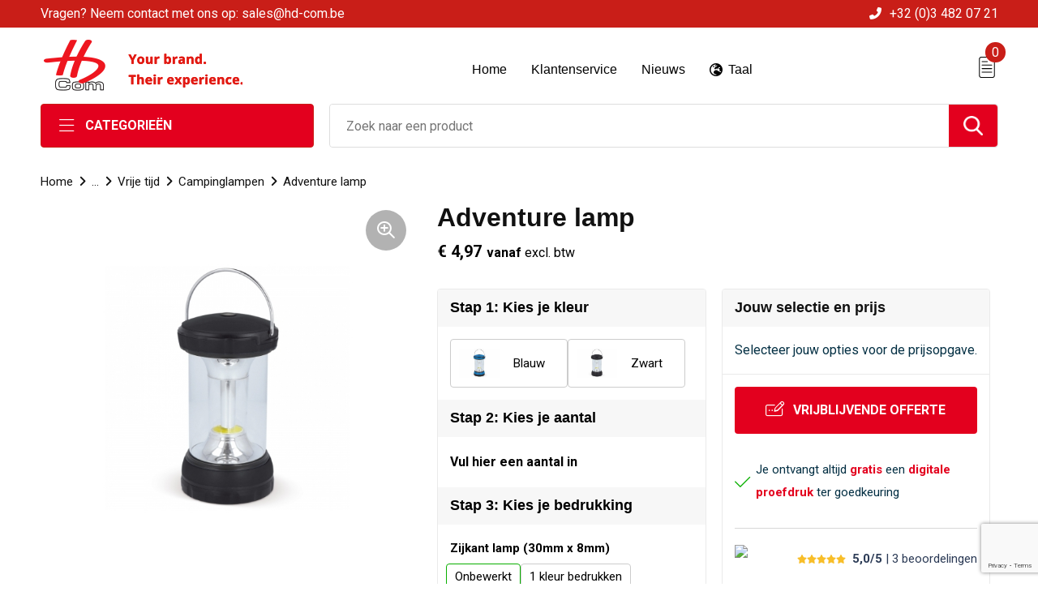

--- FILE ---
content_type: text/html; charset=UTF-8
request_url: https://hd-com.be/adventure-lamp-campinglampen-vrije-tijd-vrije-tijd-en-strand-relatiegeschenken
body_size: 22884
content:
<!DOCTYPE HTML>
<html lang="nl">
<head>
    <meta http-equiv="X-UA-Compatible" content="IE=Edge"/>
    <script type="text/javascript" nonce="0r9UtUfvfFhxNuyFqa2gv7vmUpk=">
        var baseUrl = '';
        var permalink = 'adventure-lamp-campinglampen-vrije-tijd-vrije-tijd-en-strand-relatiegeschenken';
    </script>
    <meta http-equiv="Content-Type" content="text/html;charset=UTF-8" />
<meta name="robots" content="index, follow" />
<meta name="description" content="Robuuste maar zeer compacte tafellamp. Biedt een aangenaam licht door krachtig LED-licht. Een heldere LED-campinglamp is geschikt voor buitengebruik. Ook goed te gebruiken als noodverlichting tijdens stroomuitval. Inclusief batterijen." />
<meta property="og:type" content="product" />
<meta property="og:title" content="Adventure lamp" />
<meta property="og:description" content="Robuuste maar zeer compacte tafellamp. Biedt een aangenaam licht door krachtig LED-licht. Een heldere LED-campinglamp is geschikt voor buitengebruik. Ook goed te gebruiken als noodverlichting tijdens stroomuitval. Inclusief batterijen." />
<meta property="og:image" content="https://fef5c1f60bff157bfd51-1d2043887f30fc26a838f63fac86383c.ssl.cf1.rackcdn.com/920dcfa1409d39a679c59d9c149b952b5faf7cfc_600_600_fill.jpg" />
<meta property="og:url" content="https://hd-com.be/adventure-lamp-campinglampen-vrije-tijd-vrije-tijd-en-strand-relatiegeschenken" />
<meta name="viewport" content="width=device-width, initial-scale=1" />
<link rel="shortcut icon" type="image/x-icon" href="https://fccd3e71df17cc71dcdd-1bf7784420063c856c8a2e28da5488fe.ssl.cf1.rackcdn.com/faviconFile-1579872532.png" />
<link rel="canonical" href="https://hd-com.be/adventure-lamp-campinglampen-vrije-tijd-vrije-tijd-en-strand-relatiegeschenken" />
<link rel="stylesheet" type="text/css" href="/assets/15ae7fc8/css/style.css" />
<link rel="stylesheet" type="text/css" href="/uploads/css/installation.css" />
<link rel="stylesheet" type="text/css" href="/assets/4b9418a4/pager.css" />
<style type="text/css" media="screen">

        #configuration-placeholder-widget-693 a {
            
            color: #ffffff;
            
        }
        
</style>
<script type="text/javascript" src="https://www.google.com/recaptcha/api.js?render=6Ldp3PcpAAAAALbWAcbQuT50qVbDFykKMj6ZgcEJ" async="async" nonce="0r9UtUfvfFhxNuyFqa2gv7vmUpk="></script>
<script type="text/javascript" nonce="0r9UtUfvfFhxNuyFqa2gv7vmUpk=">
// https://github.com/filamentgroup/loadCSS
    !function(e){"use strict"
    var n=function(n,t,o){function i(e){return f.body?e():void setTimeout(function(){i(e)})}var d,r,a,l,f=e.document,s=f.createElement("link"),u=o||"all"
    return t?d=t:(r=(f.body||f.getElementsByTagName("head")[0]).childNodes,d=r[r.length-1]),a=f.styleSheets,s.rel="stylesheet",s.href=n,s.media="only x",i(function(){d.parentNode.insertBefore(s,t?d:d.nextSibling)}),l=function(e){for(var n=s.href,t=a.length;t--;)if(a[t].href===n)return e()
    setTimeout(function(){l(e)})},s.addEventListener&&s.addEventListener("load",function(){this.media=u}),s.onloadcssdefined=l,l(function(){s.media!==u&&(s.media=u)}),s}
    "undefined"!=typeof exports?exports.loadCSS=n:e.loadCSS=n}("undefined"!=typeof global?global:this)
loadCSS("/assets/59283338/jquery-ui-1.8.21.custom.css");
loadCSS("/assets/45a91dcd/typeahead.css?v=20161031");
loadCSS("/assets/15ae7fc8/js/vendor/light-gallery/css/lightGallery.css");
window.dataLayer = window.dataLayer || [];
function gtag(){
    dataLayer.push(arguments);
}
gtag('consent', 'default', {"ad_storage":"granted","analytics_storage":"granted","ad_user_data":"granted","ad_personalization":"granted","functionality_storage":"granted","personalization_storage":"granted","security_storage":"granted"});

(function(w,d,s,l,i){w[l]=w[l]||[];w[l].push({'gtm.start':
new Date().getTime(),event:'gtm.js'});var f=d.getElementsByTagName(s)[0],
j=d.createElement(s),dl=l!='dataLayer'?'&l='+l:'';j.async=true;j.src=
'https://www.googletagmanager.com/gtm.js?id='+i+dl;f.parentNode.insertBefore(j,f);
})(window,document,'script','dataLayer','GTM-WC89QQTS');

document.addEventListener('cookiesEnabled', function() {
    gtag('consent', 'update', {
        'ad_storage': 'granted',
        'analytics_storage': 'granted',
        'ad_user_data': 'granted',
        'ad_personalization': 'granted',
        'functionality_storage': 'granted',
        'personalization_storage': 'granted',
        'security_storage': 'granted'
    });
});
</script>
<title>Adventure lamp | Your brand. Their experience. </title>
    <script src="https://kit.fontawesome.com/200caf8539.js" crossorigin="anonymous"></script>
<link href="https://fonts.googleapis.com/css2?family=Roboto:ital,wght@0,400;0,500;0,700;1,400;1,500&display=swap" rel="stylesheet">



<!-- Meta Pixel Code -->
<script>
  !function(f,b,e,v,n,t,s)
  {if(f.fbq)return;n=f.fbq=function(){n.callMethod?
  n.callMethod.apply(n,arguments):n.queue.push(arguments)};
  if(!f._fbq)f._fbq=n;n.push=n;n.loaded=!0;n.version='2.0';
  n.queue=[];t=b.createElement(e);t.async=!0;
  t.src=v;s=b.getElementsByTagName(e)[0];
  s.parentNode.insertBefore(t,s)}(window, document,'script',
  'https://connect.facebook.net/en_US/fbevents.js');
  fbq('init', '4698722403584463');
  fbq('track', 'PageView');
</script>

<noscript>
<img height="1" width="1" style="display:none"
  src="https://www.facebook.com/tr?id=4698722403584463&ev=PageView&noscript=1" />
</noscript>
<!-- End Meta Pixel Code -->


<script async defer src="https://tools.luckyorange.com/core/lo.js?site-id=89feefcd"></script>

<meta name="facebook-domain-verification" content="p90olmdt82f31hxcz50h3x94t1spjm" /></head>
<body lang="nl"><!-- Google Tag Manager (noscript) -->
<noscript><iframe src="https://www.googletagmanager.com/ns.html?id=GTM-WC89QQTS"
height="0" width="0" style="display:none;visibility:hidden"></iframe></noscript>
<!-- End Google Tag Manager (noscript) -->

<div id="container" class="logged-out productSet productSet-527002 category-342584 rootCategory-225004">
    <header>
    <div id="placeholder-header-top-wrapper">
        <div class="row collapse">
            <div id="placeholder-header-top"><div id="configuration-placeholder-widget-687" data-loadbyajax="0" data-reloadbyajax="0" data-widgetid="19" class="widget widget-19 widget-duplicaat no-padding no-padding twelveColumnWidth" style=""><div id="configuration-placeholder-widget-807" data-loadbyajax="0" data-reloadbyajax="0" data-widgetid="7" class="widget widget-7 widget-menu top-menu twelveColumnWidth tabletTwelveColumnWidth mobileTwelveColumnWidth horizontal-margin" style=""><ul class="custom no-images" id="yw1">
<li class="custom-item item-0 url resource-430738" data-cachedresource="menu-430738" data-menutype="url"><a target="_self" href="mailto:sales@hd-com.be">Vragen? Neem contact met ons op: sales@hd-com.be</a></li>
<li class="custom-item item-1 url resource-430739" data-cachedresource="menu-430739" data-menutype="url"><a target="_self" href="tel:+32 3 482 07 21">+32 (0)3 482 07 21</a></li>
</ul></div><!-- Time: 0.00075602531433105 --><div class="clear"></div></div><!-- Time: 0.0013358592987061 --><div class="clear"></div></div>        </div>
    </div>

    <div id="placeholder-header-wrapper">
        <div class="row collapse">
            <div id="placeholder-header"><div id="configuration-placeholder-widget-688" data-loadbyajax="0" data-reloadbyajax="0" data-widgetid="19" class="widget widget-19 widget-duplicaat no-padding no-padding twelveColumnWidth" style=""><div id="configuration-placeholder-widget-644" data-loadbyajax="0" data-reloadbyajax="0" data-widgetid="12" class="widget widget-12 widget-afbeelding logo threeColumnWidth tabletSixColumnWidth mobileTwelveColumnWidth horizontal-margin" style=""><a href="https://hd-com.be"><img style="" class="default-image" data-defaultimage="/uploads/editor/1634630483_1634308717_logo.png" src="/uploads/editor/1634630483_1634308717_logo.png" alt="Logo" /></a></div><!-- Time: 0.00030398368835449 --><div id="configuration-placeholder-widget-646" data-loadbyajax="0" data-reloadbyajax="0" data-widgetid="7" class="widget widget-7 widget-menu hoofdmenu mobile-tablet-hidden fourColumnWidth tabletTwelveColumnWidth mobileTwelveColumnWidth horizontal-margin" style=""><ul class="custom " id="yw2">
<li class="custom-item item-0 url resource-430741" data-cachedresource="menu-430741" data-menutype="url"><a target="_self" href="/#"><span class="menu-item-text">Home</span></a></li>
<li class="custom-item item-1 staticPage resource-430748" data-cachedresource="menu-430748" data-menutype="staticPage"><a target="_self" href="https://hd-com.be/contact"><span class="menu-item-text">Klantenservice</span></a></li>
<li class="custom-item item-2 staticPage resource-461521" data-cachedresource="menu-461521" data-menutype="staticPage"><a target="_self" href="https://hd-com.be/nieuws"><span class="menu-item-text">Nieuws</span></a></li>
<li class="custom-item item-3 custom resource-432954 children" data-cachedresource="menu-432954" data-menutype="custom"><span target="_self"><span class="menu-item-text"><i class="far fa-globe-europe"></i> Taal</span></span>
<ul>
<li class="custom-item item-0 url resource-432955" data-cachedresource="menu-432955" data-menutype="url"><a target="_self" href="https://hd-com.be/en"><span class="custom-icon"><img src="https://fccd3e71df17cc71dcdd-1bf7784420063c856c8a2e28da5488fe.ssl.cf1.rackcdn.com/1634202611ENG.png" alt="" /></span><span class="menu-item-text">Engels</span></a></li>
<li class="custom-item item-1 url resource-432956" data-cachedresource="menu-432956" data-menutype="url"><a target="_self" href="https://hd-com.be/fr"><span class="custom-icon"><img src="https://fccd3e71df17cc71dcdd-1bf7784420063c856c8a2e28da5488fe.ssl.cf1.rackcdn.com/163420267316289492281628683567French.png" alt="" /></span><span class="menu-item-text">Frans</span></a></li>
<li class="custom-item item-2 url resource-432968" data-cachedresource="menu-432968" data-menutype="url"><a target="_self" href="https://hd-com.be/nl"><span class="custom-icon"><img src="https://fccd3e71df17cc71dcdd-1bf7784420063c856c8a2e28da5488fe.ssl.cf1.rackcdn.com/163420591316289492111628683514Dutch.png" alt="" /></span><span class="menu-item-text">Nederlands</span></a></li>
</ul>
</li>
</ul></div><!-- Time: 0.00061821937561035 --><div id="configuration-placeholder-widget-645" data-loadbyajax="0" data-reloadbyajax="0" data-widgetid="8" class="widget widget-8 widget-winkelwagen offerHide offerte_m horizontal-margin" style=""><div class="cartDialog" id="shopping-cart-dialog-645">
<p class="row">Het product is aan de offerte toegevoegd</p></div><div class="cart-0">
    <div class="shoppingCart">
        <a><div class="cart-icon">
            <span class="item-counter">0</span>

            <svg id="_x31__px" enable-background="new 0 0 24 24" viewBox="0 0 24 24" xmlns="http://www.w3.org/2000/svg">
                <path d="m18.5 24h-13c-1.378 0-2.5-1.122-2.5-2.5v-19c0-1.378 1.122-2.5 2.5-2.5h13c1.378 0 2.5 1.122 2.5 2.5v19c0 1.378-1.122 2.5-2.5 2.5zm-13-23c-.827 0-1.5.673-1.5 1.5v19c0 .827.673 1.5 1.5 1.5h13c.827 0 1.5-.673 1.5-1.5v-19c0-.827-.673-1.5-1.5-1.5z" />
                <path d="m17.5 14h-11c-.276 0-.5-.224-.5-.5s.224-.5.5-.5h11c.276 0 .5.224.5.5s-.224.5-.5.5z" />
                <path d="m17.5 18h-11c-.276 0-.5-.224-.5-.5s.224-.5.5-.5h11c.276 0 .5.224.5.5s-.224.5-.5.5z" />
                <path d="m17.5 10h-11c-.276 0-.5-.224-.5-.5s.224-.5.5-.5h11c.276 0 .5.224.5.5s-.224.5-.5.5z" />
                <path d="m12.5 6h-6c-.276 0-.5-.224-.5-.5s.224-.5.5-.5h6c.276 0 .5.224.5.5s-.224.5-.5.5z" />
            </svg>

        </div></a>
        <div class="shopping-cart-detail">
            <div class="items">
    <div class="shopping-cart" id="shopping-cart-645-1766769992">
<div class="">
<span class="empty">De winkelwagen is leeg!</span></div><div class="keys" style="display:none" title="/adventure-lamp-campinglampen-vrije-tijd-vrije-tijd-en-strand-relatiegeschenken"></div>
</div>
</div>
<div class="cartfooter">
 <a class='button' href='/offerRequest'>Naar offertemand</a>
</div>
        </div>
    </div>
</div></div><!-- Time: 0.0045318603515625 --><div id="configuration-placeholder-widget-784" data-loadbyajax="0" data-reloadbyajax="0" data-widgetid="8" class="widget widget-8 widget-winkelwagen cartHide winkel_m horizontal-margin" style=""><div class="cartDialog" id="shopping-cart-dialog-784">
<p class="row">Het product is aan de winkelmand toegevoegd</p></div><div class="cart-0">
    <div class="shoppingCart">
        <a><div class="cart-icon">
            <span class="item-counter">0</span>
            <svg version="1.1" id="Layer_1" xmlns="http://www.w3.org/2000/svg" xmlns:xlink="http://www.w3.org/1999/xlink" x="0px" y="0px" viewBox="0 0 511.999 511.999" style="enable-background:new 0 0 511.999 511.999;" xml:space="preserve">
                <g>
                    <g>
                        <path d="M214.685,402.828c-24.829,0-45.029,20.2-45.029,45.029c0,24.829,20.2,45.029,45.029,45.029s45.029-20.2,45.029-45.029
			C259.713,423.028,239.513,402.828,214.685,402.828z M214.685,467.742c-10.966,0-19.887-8.922-19.887-19.887
			c0-10.966,8.922-19.887,19.887-19.887s19.887,8.922,19.887,19.887C234.572,458.822,225.65,467.742,214.685,467.742z" />
                    </g>
                </g>
                <g>
                    <g>
                        <path d="M372.63,402.828c-24.829,0-45.029,20.2-45.029,45.029c0,24.829,20.2,45.029,45.029,45.029s45.029-20.2,45.029-45.029
			C417.658,423.028,397.458,402.828,372.63,402.828z M372.63,467.742c-10.966,0-19.887-8.922-19.887-19.887
			c0-10.966,8.922-19.887,19.887-19.887c10.966,0,19.887,8.922,19.887,19.887C392.517,458.822,383.595,467.742,372.63,467.742z" />
                    </g>
                </g>
                <g>
                    <g>
                        <path d="M383.716,165.755H203.567c-6.943,0-12.571,5.628-12.571,12.571c0,6.943,5.629,12.571,12.571,12.571h180.149
			c6.943,0,12.571-5.628,12.571-12.571C396.287,171.382,390.659,165.755,383.716,165.755z" />
                    </g>
                </g>
                <g>
                    <g>
                        <path d="M373.911,231.035H213.373c-6.943,0-12.571,5.628-12.571,12.571s5.628,12.571,12.571,12.571h160.537
			c6.943,0,12.571-5.628,12.571-12.571C386.481,236.664,380.853,231.035,373.911,231.035z" />
                    </g>
                </g>
                <g>
                    <g>
                        <path d="M506.341,109.744c-4.794-5.884-11.898-9.258-19.489-9.258H95.278L87.37,62.097c-1.651-8.008-7.113-14.732-14.614-17.989
			l-55.177-23.95c-6.37-2.767-13.773,0.156-16.536,6.524c-2.766,6.37,0.157,13.774,6.524,16.537L62.745,67.17l60.826,295.261
			c2.396,11.628,12.752,20.068,24.625,20.068h301.166c6.943,0,12.571-5.628,12.571-12.571c0-6.943-5.628-12.571-12.571-12.571
			H148.197l-7.399-35.916H451.69c11.872,0,22.229-8.44,24.624-20.068l35.163-170.675
			C513.008,123.266,511.136,115.627,506.341,109.744z M451.69,296.301H135.619l-35.161-170.674l386.393,0.001L451.69,296.301z" />
                    </g>
                </g>
                <g>
                </g>
                <g>
                </g>
                <g>
                </g>
                <g>
                </g>
                <g>
                </g>
                <g>
                </g>
                <g>
                </g>
                <g>
                </g>
                <g>
                </g>
                <g>
                </g>
                <g>
                </g>
                <g>
                </g>
                <g>
                </g>
                <g>
                </g>
                <g>
                </g>
            </svg>
        </div></a>
        <div class="shopping-cart-detail">
            <div class="items">
    <div class="shopping-cart" id="shopping-cart-784-1766769992">
<div class="">
<span class="empty">De winkelwagen is leeg!</span></div><div class="keys" style="display:none" title="/adventure-lamp-campinglampen-vrije-tijd-vrije-tijd-en-strand-relatiegeschenken"></div>
</div>
</div>
<div class="carttotal">
    <strong>Subtotaal:</strong>
    <span class="subtotal">€ 0,00</span>
</div>
<div class="cartfooter">
    <a class='button' href='/checkout'>Naar winkelwagen</a></a>
</div>
        </div>
    </div>
</div></div><!-- Time: 0.0041160583496094 --><div id="configuration-placeholder-widget-791" data-loadbyajax="0" data-reloadbyajax="0" data-widgetid="7" class="widget widget-7 widget-menu no-padding desktop-hide no-padding" style=""><div class="mobile-menu">

    <nav class="nav-bar">
        <section class="menu-toggle">
            <a><img class="open" src="https://57e5f77c3915c5107909-3850d28ea2ad19caadcd47824dc23575.ssl.cf1.rackcdn.com/1598451392_menubar.png" alt="Streepjes" /></a>
            <a><img class="close" src="https://57e5f77c3915c5107909-3850d28ea2ad19caadcd47824dc23575.ssl.cf1.rackcdn.com/1598451414_crossbar.png" alt="Kruisje" /></a>
        </section>

        <section class="logo">
            <span>HD-Com BV</span>
        </section>

        <section class="small-menu">
            <a href="tel:+32 (0)3 482 07 21"><i class="fas fa-phone-alt"></i></a>
            <a href="mailto:info@hd-com.be"><i class="fas fa-envelope"></i></a>
        </section>
    </nav>

    <aside class="nav-bar-menu">
        <ul class="custom no-images" id="yw3">
<li data-permalink="relatiegeschenken" data-isoutlet="" data-cachedresource="menu-430750" class="custom-item item-0 category resource-430750 children" title="Relatiegeschenken" data-menutype="category"><a href="https://hd-com.be/relatiegeschenken">Relatiegeschenken</a>
<ul>
<li data-permalink="aanstekers-relatiegeschenken" data-isoutlet="" data-cachedresource="category-229469" class="item-0 resource-229469 category-item" title="Aanstekers"><a href="https://hd-com.be/aanstekers-relatiegeschenken">Aanstekers</a></li>
<li data-permalink="anti-stress-relatiegeschenken" data-isoutlet="" data-cachedresource="category-244503" class="item-1 resource-244503 category-item" title="Anti-stress"><a href="https://hd-com.be/anti-stress-relatiegeschenken">Anti-stress</a></li>
<li data-permalink="bidons-en-sportflessen-relatiegeschenken" data-isoutlet="" data-cachedresource="category-226734" class="item-2 resource-226734 category-item" title="Bidons en Sportflessen"><a href="https://hd-com.be/bidons-en-sportflessen-relatiegeschenken">Bidons en Sportflessen</a></li>
<li data-permalink="feestartikelen-relatiegeschenken" data-isoutlet="" data-cachedresource="category-254889" class="item-3 resource-254889 category-item" title="Feestartikelen"><a href="https://hd-com.be/feestartikelen-relatiegeschenken">Feestartikelen</a></li>
<li data-permalink="huis-tuin-en-keuken-relatiegeschenken" data-isoutlet="" data-cachedresource="category-226079" class="item-4 resource-226079 category-item" title="Huis, Tuin en Keuken"><a href="https://hd-com.be/huis-tuin-en-keuken-relatiegeschenken">Huis, Tuin en Keuken</a></li>
<li data-permalink="kantoor-en-zakelijk-relatiegeschenken" data-isoutlet="" data-cachedresource="category-226105" class="item-5 resource-226105 category-item" title="Kantoor en Zakelijk"><a href="https://hd-com.be/kantoor-en-zakelijk-relatiegeschenken">Kantoor en Zakelijk</a></li>
<li data-permalink="kerst-relatiegeschenken" data-isoutlet="" data-cachedresource="category-249523" class="item-6 resource-249523 category-item" title="Kerst"><a href="https://hd-com.be/kerst-relatiegeschenken">Kerst</a></li>
<li data-permalink="kinderen-peuters-en-babys-relatiegeschenken" data-isoutlet="" data-cachedresource="category-227425" class="item-7 resource-227425 category-item" title="Kinderen, Peuters en Baby&#039;s"><a href="https://hd-com.be/kinderen-peuters-en-babys-relatiegeschenken">Kinderen, Peuters en Baby's</a></li>
<li data-permalink="klokken-horloges-en-weerstations-relatiegeschenken" data-isoutlet="" data-cachedresource="category-226263" class="item-8 resource-226263 category-item" title="Klokken, horloges en weerstations"><a href="https://hd-com.be/klokken-horloges-en-weerstations-relatiegeschenken">Klokken, horloges en weerstations</a></li>
<li data-permalink="lampen-en-gereedschap-relatiegeschenken" data-isoutlet="" data-cachedresource="category-226032" class="item-9 resource-226032 category-item" title="Lampen en Gereedschap"><a href="https://hd-com.be/lampen-en-gereedschap-relatiegeschenken">Lampen en Gereedschap</a></li>
<li data-permalink="lanyards-relatiegeschenken" data-isoutlet="" data-cachedresource="category-244217" class="item-10 resource-244217 category-item" title="Lanyards"><a href="https://hd-com.be/lanyards-relatiegeschenken">Lanyards</a></li>
<li data-permalink="levensmiddelen-relatiegeschenken" data-isoutlet="" data-cachedresource="category-225148" class="item-11 resource-225148 category-item" title="Levensmiddelen"><a href="https://hd-com.be/levensmiddelen-relatiegeschenken">Levensmiddelen</a></li>
<li data-permalink="multimedia-relatiegeschenken" data-isoutlet="" data-cachedresource="category-226061" class="item-12 resource-226061 category-item" title="Multimedia"><a href="https://hd-com.be/multimedia-relatiegeschenken">Multimedia</a></li>
<li data-permalink="paraplus-relatiegeschenken" data-isoutlet="" data-cachedresource="category-226522" class="item-13 resource-226522 category-item" title="Paraplu&#039;s"><a href="https://hd-com.be/paraplus-relatiegeschenken">Paraplu's</a></li>
<li data-permalink="persoonlijke-verzorging-relatiegeschenken" data-isoutlet="" data-cachedresource="category-226027" class="item-14 resource-226027 category-item" title="Persoonlijke verzorging"><a href="https://hd-com.be/persoonlijke-verzorging-relatiegeschenken">Persoonlijke verzorging</a></li>
<li data-permalink="reisbenodigdheden-relatiegeschenken" data-isoutlet="" data-cachedresource="category-226536" class="item-15 resource-226536 category-item" title="Reisbenodigdheden"><a href="https://hd-com.be/reisbenodigdheden-relatiegeschenken">Reisbenodigdheden</a></li>
<li data-permalink="schrijfwaren-relatiegeschenken" data-isoutlet="" data-cachedresource="category-226115" class="item-16 resource-226115 category-item" title="Schrijfwaren"><a href="https://hd-com.be/schrijfwaren-relatiegeschenken">Schrijfwaren</a></li>
<li data-permalink="sleutelhangers-relatiegeschenken" data-isoutlet="" data-cachedresource="category-226542" class="item-17 resource-226542 category-item" title="Sleutelhangers"><a href="https://hd-com.be/sleutelhangers-relatiegeschenken">Sleutelhangers</a></li>
<li data-permalink="snoepgoed-relatiegeschenken" data-isoutlet="" data-cachedresource="category-225005" class="item-18 resource-225005 category-item" title="Snoepgoed"><a href="https://hd-com.be/snoepgoed-relatiegeschenken">Snoepgoed</a></li>
<li data-permalink="spellen-relatiegeschenken" data-isoutlet="" data-cachedresource="category-226553" class="item-19 resource-226553 category-item" title="Spellen"><a href="https://hd-com.be/spellen-relatiegeschenken">Spellen</a></li>
<li data-permalink="sport-relatiegeschenken" data-isoutlet="" data-cachedresource="category-226110" class="item-20 resource-226110 category-item" title="Sport"><a href="https://hd-com.be/sport-relatiegeschenken">Sport</a></li>
<li data-permalink="draagtassen-relatiegeschenken-226141" data-isoutlet="" data-cachedresource="category-226141" class="item-21 resource-226141 category-item" title="Draagtassen"><a href="https://hd-com.be/draagtassen-relatiegeschenken-226141">Draagtassen</a></li>
<li data-permalink="themapakketten-relatiegeschenken" data-isoutlet="" data-cachedresource="category-400534" class="item-22 resource-400534 category-item" title="Themapakketten"><a href="https://hd-com.be/themapakketten-relatiegeschenken">Themapakketten</a></li>
<li data-permalink="usb-sticks-relatiegeschenken" data-isoutlet="" data-cachedresource="category-226086" class="item-23 resource-226086 category-item" title="USB Sticks"><a href="https://hd-com.be/usb-sticks-relatiegeschenken">USB Sticks</a></li>
<li data-permalink="veiligheid-auto-en-fiets-relatiegeschenken" data-isoutlet="" data-cachedresource="category-226147" class="item-24 resource-226147 category-item" title="Veiligheid, Auto en Fiets"><a href="https://hd-com.be/veiligheid-auto-en-fiets-relatiegeschenken">Veiligheid, Auto en Fiets</a></li>
<li data-permalink="vrije-tijd-en-strand-relatiegeschenken" data-isoutlet="" data-cachedresource="category-226164" class="item-25 resource-226164 category-item" title="Vrije tijd en Strand"><a href="https://hd-com.be/vrije-tijd-en-strand-relatiegeschenken">Vrije tijd en Strand</a></li>
<li data-permalink="waterflesjes-relatiegeschenken" data-isoutlet="" data-cachedresource="category-226940" class="item-26 resource-226940 category-item" title="Waterflesjes"><a href="https://hd-com.be/waterflesjes-relatiegeschenken">Waterflesjes</a></li>
</ul>
</li>
<li data-permalink="promotiekledij" data-isoutlet="" data-cachedresource="menu-430752" class="custom-item item-1 category resource-430752 children" title="Promotiekledij" data-menutype="category"><a href="https://hd-com.be/promotiekledij">Promotiekledij</a>
<ul>
<li data-permalink="t-shirts-promotiekledij" data-isoutlet="" data-cachedresource="category-230943" class="item-0 resource-230943 category-item" title="T-Shirts"><a href="https://hd-com.be/t-shirts-promotiekledij">T-Shirts</a></li>
<li data-permalink="polos-promotiekledij" data-isoutlet="" data-cachedresource="category-230839" class="item-1 resource-230839 category-item" title="Polo&#039;s"><a href="https://hd-com.be/polos-promotiekledij">Polo's</a></li>
<li data-permalink="sweaters-promotiekledij" data-isoutlet="" data-cachedresource="category-230324" class="item-2 resource-230324 category-item" title="Sweaters"><a href="https://hd-com.be/sweaters-promotiekledij">Sweaters</a></li>
<li data-permalink="bodywarmers-promotiekledij" data-isoutlet="" data-cachedresource="category-233522" class="item-3 resource-233522 category-item" title="Bodywarmers"><a href="https://hd-com.be/bodywarmers-promotiekledij">Bodywarmers</a></li>
<li data-permalink="jassen-promotiekledij" data-isoutlet="" data-cachedresource="category-233427" class="item-4 resource-233427 category-item" title="Jassen"><a href="https://hd-com.be/jassen-promotiekledij">Jassen</a></li>
<li data-permalink="handschoenen-en-sjaals-promotiekledij" data-isoutlet="" data-cachedresource="category-236030" class="item-5 resource-236030 category-item" title="Handschoenen en Sjaals"><a href="https://hd-com.be/handschoenen-en-sjaals-promotiekledij">Handschoenen en Sjaals</a></li>
<li data-permalink="badtextiel-en-douche-promotiekledij" data-isoutlet="" data-cachedresource="category-227220" class="item-6 resource-227220 category-item" title="Badtextiel en Douche"><a href="https://hd-com.be/badtextiel-en-douche-promotiekledij">Badtextiel en Douche</a></li>
<li data-permalink="blazers-promotiekledij" data-isoutlet="" data-cachedresource="category-270678" class="item-7 resource-270678 category-item" title="Blazers"><a href="https://hd-com.be/blazers-promotiekledij">Blazers</a></li>
<li data-permalink="broeken-en-rokken-promotiekledij" data-isoutlet="" data-cachedresource="category-240303" class="item-8 resource-240303 category-item" title="Broeken en Rokken"><a href="https://hd-com.be/broeken-en-rokken-promotiekledij">Broeken en Rokken</a></li>
<li data-permalink="dekens-fleecedekens-en-kussens-promotiekledij" data-isoutlet="" data-cachedresource="category-244935" class="item-9 resource-244935 category-item" title="Dekens, Fleecedekens en Kussens"><a href="https://hd-com.be/dekens-fleecedekens-en-kussens-promotiekledij">Dekens, Fleecedekens en Kussens</a></li>
<li data-permalink="caps-hoeden-en-mutsen-promotiekledij" data-isoutlet="" data-cachedresource="category-227250" class="item-10 resource-227250 category-item" title="Caps, Hoeden en Mutsen"><a href="https://hd-com.be/caps-hoeden-en-mutsen-promotiekledij">Caps, Hoeden en Mutsen</a></li>
<li data-permalink="gilets-promotiekledij" data-isoutlet="" data-cachedresource="category-277067" class="item-11 resource-277067 category-item" title="Gilets"><a href="https://hd-com.be/gilets-promotiekledij">Gilets</a></li>
<li data-permalink="kledingaccessoires-promotiekledij" data-isoutlet="" data-cachedresource="category-226217" class="item-12 resource-226217 category-item" title="Kledingaccessoires"><a href="https://hd-com.be/kledingaccessoires-promotiekledij">Kledingaccessoires</a></li>
<li data-permalink="ondergoed-sokken-en-nachtkleding-promotiekledij" data-isoutlet="" data-cachedresource="category-235702" class="item-13 resource-235702 category-item" title="Ondergoed, Sokken en Nachtkleding"><a href="https://hd-com.be/ondergoed-sokken-en-nachtkleding-promotiekledij">Ondergoed, Sokken en Nachtkleding</a></li>
<li data-permalink="overhemden-promotiekledij" data-isoutlet="" data-cachedresource="category-234321" class="item-14 resource-234321 category-item" title="Overhemden"><a href="https://hd-com.be/overhemden-promotiekledij">Overhemden</a></li>
<li data-permalink="peuters-en-babys-promotiekledij" data-isoutlet="" data-cachedresource="category-227236" class="item-15 resource-227236 category-item" title="Peuters en Baby&#039;s"><a href="https://hd-com.be/peuters-en-babys-promotiekledij">Peuters en Baby's</a></li>
<li data-permalink="regenkleding-promotiekledij" data-isoutlet="" data-cachedresource="category-227478" class="item-16 resource-227478 category-item" title="Regenkleding"><a href="https://hd-com.be/regenkleding-promotiekledij">Regenkleding</a></li>
<li data-permalink="schoenen-promotiekledij" data-isoutlet="" data-cachedresource="category-272257" class="item-17 resource-272257 category-item" title="Schoenen"><a href="https://hd-com.be/schoenen-promotiekledij">Schoenen</a></li>
<li data-permalink="vesten-promotiekledij" data-isoutlet="" data-cachedresource="category-231424" class="item-18 resource-231424 category-item" title="Vesten"><a href="https://hd-com.be/vesten-promotiekledij">Vesten</a></li>
</ul>
</li>
<li data-permalink="werkkledij" data-isoutlet="" data-cachedresource="menu-430753" class="custom-item item-2 category resource-430753 children" title="Werkkledij" data-menutype="category"><a href="https://hd-com.be/werkkledij">Werkkledij</a>
<ul>
<li data-permalink="horeca-textiel-en-accessoires-werkkledij" data-isoutlet="" data-cachedresource="category-468165" class="item-0 resource-468165 category-item" title="Horeca textiel en accessoires"><a href="https://hd-com.be/horeca-textiel-en-accessoires-werkkledij">Horeca textiel en accessoires</a></li>
<li data-permalink="hoteltextiel-werkkledij" data-isoutlet="" data-cachedresource="category-469862" class="item-1 resource-469862 category-item" title="Hoteltextiel"><a href="https://hd-com.be/hoteltextiel-werkkledij">Hoteltextiel</a></li>
<li data-permalink="been-en-voetbescherming-werkkledij" data-isoutlet="" data-cachedresource="category-264293" class="item-2 resource-264293 category-item" title="Been- en voetbescherming"><a href="https://hd-com.be/been-en-voetbescherming-werkkledij">Been- en voetbescherming</a></li>
<li data-permalink="bodywarmers-werkkledij" data-isoutlet="" data-cachedresource="category-262437" class="item-3 resource-262437 category-item" title="Bodywarmers"><a href="https://hd-com.be/bodywarmers-werkkledij">Bodywarmers</a></li>
<li data-permalink="broeken-en-rokken-werkkledij" data-isoutlet="" data-cachedresource="category-262254" class="item-4 resource-262254 category-item" title="Broeken en Rokken"><a href="https://hd-com.be/broeken-en-rokken-werkkledij">Broeken en Rokken</a></li>
<li data-permalink="caps-hoeden-en-mutsen-werkkledij" data-isoutlet="" data-cachedresource="category-264144" class="item-5 resource-264144 category-item" title="Caps, Hoeden en Mutsen"><a href="https://hd-com.be/caps-hoeden-en-mutsen-werkkledij">Caps, Hoeden en Mutsen</a></li>
<li data-permalink="ehbo-werkkledij" data-isoutlet="" data-cachedresource="category-373322" class="item-6 resource-373322 category-item" title="E.H.B.O."><a href="https://hd-com.be/ehbo-werkkledij">E.H.B.O.</a></li>
<li data-permalink="gereedschap-werkkledij" data-isoutlet="" data-cachedresource="category-251640" class="item-7 resource-251640 category-item" title="Gereedschap"><a href="https://hd-com.be/gereedschap-werkkledij">Gereedschap</a></li>
<li data-permalink="gilets-werkkledij" data-isoutlet="" data-cachedresource="category-312673" class="item-8 resource-312673 category-item" title="Gilets"><a href="https://hd-com.be/gilets-werkkledij">Gilets</a></li>
<li data-permalink="handschoenen-en-sjaals-werkkledij" data-isoutlet="" data-cachedresource="category-264315" class="item-9 resource-264315 category-item" title="Handschoenen en Sjaals"><a href="https://hd-com.be/handschoenen-en-sjaals-werkkledij">Handschoenen en Sjaals</a></li>
<li data-permalink="hoofdbescherming-werkkledij" data-isoutlet="" data-cachedresource="category-358160" class="item-10 resource-358160 category-item" title="Hoofdbescherming"><a href="https://hd-com.be/hoofdbescherming-werkkledij">Hoofdbescherming</a></li>
<li data-permalink="hygiene-en-persoonlijke-verzorging-werkkledij" data-isoutlet="" data-cachedresource="category-362318" class="item-11 resource-362318 category-item" title="Hygiëne en Persoonlijke verzorging"><a href="https://hd-com.be/hygiene-en-persoonlijke-verzorging-werkkledij">Hygiëne en Persoonlijke verzorging</a></li>
<li data-permalink="jassen-werkkledij" data-isoutlet="" data-cachedresource="category-261773" class="item-12 resource-261773 category-item" title="Jassen"><a href="https://hd-com.be/jassen-werkkledij">Jassen</a></li>
<li data-permalink="kledingaccessoires-werkkledij" data-isoutlet="" data-cachedresource="category-243494" class="item-13 resource-243494 category-item" title="Kledingaccessoires"><a href="https://hd-com.be/kledingaccessoires-werkkledij">Kledingaccessoires</a></li>
<li data-permalink="ondergoed-en-sokken-werkkledij" data-isoutlet="" data-cachedresource="category-264214" class="item-14 resource-264214 category-item" title="Ondergoed en Sokken"><a href="https://hd-com.be/ondergoed-en-sokken-werkkledij">Ondergoed en Sokken</a></li>
<li data-permalink="overalls-werkkledij" data-isoutlet="" data-cachedresource="category-262706" class="item-15 resource-262706 category-item" title="Overalls"><a href="https://hd-com.be/overalls-werkkledij">Overalls</a></li>
<li data-permalink="overhemden-werkkledij" data-isoutlet="" data-cachedresource="category-262215" class="item-16 resource-262215 category-item" title="Overhemden"><a href="https://hd-com.be/overhemden-werkkledij">Overhemden</a></li>
<li data-permalink="polos-werkkledij" data-isoutlet="" data-cachedresource="category-262553" class="item-17 resource-262553 category-item" title="Polo&#039;s"><a href="https://hd-com.be/polos-werkkledij">Polo's</a></li>
<li data-permalink="reflecterende-polos-werkkledij" data-isoutlet="" data-cachedresource="category-266568" class="item-18 resource-266568 category-item" title="Reflecterende polo&#039;s"><a href="https://hd-com.be/reflecterende-polos-werkkledij">Reflecterende polo's</a></li>
<li data-permalink="reflecterende-vesten-werkkledij" data-isoutlet="" data-cachedresource="category-269520" class="item-19 resource-269520 category-item" title="Reflecterende vesten"><a href="https://hd-com.be/reflecterende-vesten-werkkledij">Reflecterende vesten</a></li>
<li data-permalink="regenkleding-werkkledij" data-isoutlet="" data-cachedresource="category-313239" class="item-20 resource-313239 category-item" title="Regenkleding"><a href="https://hd-com.be/regenkleding-werkkledij">Regenkleding</a></li>
<li data-permalink="restauranttextiel-werkkledij" data-isoutlet="" data-cachedresource="category-423088" class="item-21 resource-423088 category-item" title="Restauranttextiel"><a href="https://hd-com.be/restauranttextiel-werkkledij">Restauranttextiel</a></li>
<li data-permalink="schoenen-werkkledij" data-isoutlet="" data-cachedresource="category-272747" class="item-22 resource-272747 category-item" title="Schoenen"><a href="https://hd-com.be/schoenen-werkkledij">Schoenen</a></li>
<li data-permalink="schorten-en-sloven-werkkledij" data-isoutlet="" data-cachedresource="category-264111" class="item-23 resource-264111 category-item" title="Schorten en Sloven"><a href="https://hd-com.be/schorten-en-sloven-werkkledij">Schorten en Sloven</a></li>
<li data-permalink="sweaters-werkkledij" data-isoutlet="" data-cachedresource="category-251773" class="item-24 resource-251773 category-item" title="Sweaters"><a href="https://hd-com.be/sweaters-werkkledij">Sweaters</a></li>
<li data-permalink="t-shirts-werkkledij" data-isoutlet="" data-cachedresource="category-264200" class="item-25 resource-264200 category-item" title="T-Shirts"><a href="https://hd-com.be/t-shirts-werkkledij">T-Shirts</a></li>
<li data-permalink="veiligheidssignalering-en-verlichting-werkkledij" data-isoutlet="" data-cachedresource="category-333391" class="item-26 resource-333391 category-item" title="Veiligheidssignalering en Verlichting"><a href="https://hd-com.be/veiligheidssignalering-en-verlichting-werkkledij">Veiligheidssignalering en Verlichting</a></li>
<li data-permalink="veiligheidsvesten-en-veiligheidshesjes-werkkledij" data-isoutlet="" data-cachedresource="category-263857" class="item-27 resource-263857 category-item" title="Veiligheidsvesten en Veiligheidshesjes"><a href="https://hd-com.be/veiligheidsvesten-en-veiligheidshesjes-werkkledij">Veiligheidsvesten en Veiligheidshesjes</a></li>
<li data-permalink="vesten-werkkledij" data-isoutlet="" data-cachedresource="category-264601" class="item-28 resource-264601 category-item" title="Vesten"><a href="https://hd-com.be/vesten-werkkledij">Vesten</a></li>
<li data-permalink="oog-en-gelaatsbescherming-werkkledij" data-isoutlet="" data-cachedresource="category-516535" class="item-29 resource-516535 category-item" title="Oog- en gelaatsbescherming"><a href="https://hd-com.be/oog-en-gelaatsbescherming-werkkledij">Oog- en gelaatsbescherming</a></li>
<li data-permalink="arm-en-handbescherming-werkkledij" data-isoutlet="" data-cachedresource="category-596663" class="item-30 resource-596663 category-item" title="Arm- en handbescherming"><a href="https://hd-com.be/arm-en-handbescherming-werkkledij">Arm- en handbescherming</a></li>
<li data-permalink="gehoorbescherming-werkkledij" data-isoutlet="" data-cachedresource="category-674088" class="item-31 resource-674088 category-item" title="Gehoorbescherming"><a href="https://hd-com.be/gehoorbescherming-werkkledij">Gehoorbescherming</a></li>
<li data-permalink="ademhalingsbescherming-werkkledij" data-isoutlet="" data-cachedresource="category-674094" class="item-32 resource-674094 category-item" title="Ademhalingsbescherming"><a href="https://hd-com.be/ademhalingsbescherming-werkkledij">Ademhalingsbescherming</a></li>
</ul>
</li>
<li data-permalink="sportkledij" data-isoutlet="" data-cachedresource="menu-430754" class="custom-item item-3 category resource-430754 children" title="Sportkledij" data-menutype="category"><a href="https://hd-com.be/sportkledij">Sportkledij</a>
<ul>
<li data-permalink="bodywarmers-sportkledij" data-isoutlet="" data-cachedresource="category-261980" class="item-0 resource-261980 category-item" title="Bodywarmers"><a href="https://hd-com.be/bodywarmers-sportkledij">Bodywarmers</a></li>
<li data-permalink="broeken-sportkledij" data-isoutlet="" data-cachedresource="category-231701" class="item-1 resource-231701 category-item" title="Broeken"><a href="https://hd-com.be/broeken-sportkledij">Broeken</a></li>
<li data-permalink="caps-hoeden-en-mutsen-sportkledij" data-isoutlet="" data-cachedresource="category-233800" class="item-2 resource-233800 category-item" title="Caps, Hoeden en Mutsen"><a href="https://hd-com.be/caps-hoeden-en-mutsen-sportkledij">Caps, Hoeden en Mutsen</a></li>
<li data-permalink="gilets-sportkledij" data-isoutlet="" data-cachedresource="category-261961" class="item-3 resource-261961 category-item" title="Gilets"><a href="https://hd-com.be/gilets-sportkledij">Gilets</a></li>
<li data-permalink="handschoenen-en-sjaals-sportkledij" data-isoutlet="" data-cachedresource="category-280243" class="item-4 resource-280243 category-item" title="Handschoenen en Sjaals"><a href="https://hd-com.be/handschoenen-en-sjaals-sportkledij">Handschoenen en Sjaals</a></li>
<li data-permalink="jassen-sportkledij" data-isoutlet="" data-cachedresource="category-261777" class="item-5 resource-261777 category-item" title="Jassen"><a href="https://hd-com.be/jassen-sportkledij">Jassen</a></li>
<li data-permalink="kleding-sets-sportkledij" data-isoutlet="" data-cachedresource="category-334881" class="item-6 resource-334881 category-item" title="Kleding sets"><a href="https://hd-com.be/kleding-sets-sportkledij">Kleding sets</a></li>
<li data-permalink="ondergoed-en-sokken-sportkledij" data-isoutlet="" data-cachedresource="category-275731" class="item-7 resource-275731 category-item" title="Ondergoed en Sokken"><a href="https://hd-com.be/ondergoed-en-sokken-sportkledij">Ondergoed en Sokken</a></li>
<li data-permalink="overhemden-sportkledij" data-isoutlet="" data-cachedresource="category-403095" class="item-8 resource-403095 category-item" title="Overhemden"><a href="https://hd-com.be/overhemden-sportkledij">Overhemden</a></li>
<li data-permalink="polos-sportkledij" data-isoutlet="" data-cachedresource="category-233103" class="item-9 resource-233103 category-item" title="Polo&#039;s"><a href="https://hd-com.be/polos-sportkledij">Polo's</a></li>
<li data-permalink="schoenen-en-accessoires-sportkledij" data-isoutlet="" data-cachedresource="category-381508" class="item-10 resource-381508 category-item" title="Schoenen en accessoires"><a href="https://hd-com.be/schoenen-en-accessoires-sportkledij">Schoenen en accessoires</a></li>
<li data-permalink="sportaccessoires-sportkledij" data-isoutlet="" data-cachedresource="category-226155" class="item-11 resource-226155 category-item" title="Sportaccessoires"><a href="https://hd-com.be/sportaccessoires-sportkledij">Sportaccessoires</a></li>
<li data-permalink="sweaters-sportkledij" data-isoutlet="" data-cachedresource="category-261801" class="item-12 resource-261801 category-item" title="Sweaters"><a href="https://hd-com.be/sweaters-sportkledij">Sweaters</a></li>
<li data-permalink="t-shirts-sportkledij" data-isoutlet="" data-cachedresource="category-238956" class="item-13 resource-238956 category-item" title="T-Shirts"><a href="https://hd-com.be/t-shirts-sportkledij">T-Shirts</a></li>
<li data-permalink="trainingspakken-sportkledij" data-isoutlet="" data-cachedresource="category-276206" class="item-14 resource-276206 category-item" title="Trainingspakken"><a href="https://hd-com.be/trainingspakken-sportkledij">Trainingspakken</a></li>
<li data-permalink="vesten-sportkledij" data-isoutlet="" data-cachedresource="category-261828" class="item-15 resource-261828 category-item" title="Vesten"><a href="https://hd-com.be/vesten-sportkledij">Vesten</a></li>
<li data-permalink="zweetbandjes-sportkledij" data-isoutlet="" data-cachedresource="category-281046" class="item-16 resource-281046 category-item" title="Zweetbandjes"><a href="https://hd-com.be/zweetbandjes-sportkledij">Zweetbandjes</a></li>
<li data-permalink="zwemkleding-sportkledij" data-isoutlet="" data-cachedresource="category-427170" class="item-17 resource-427170 category-item" title="Zwemkleding"><a href="https://hd-com.be/zwemkleding-sportkledij">Zwemkleding</a></li>
</ul>
</li>
<li data-permalink="buitenreclame" data-isoutlet="" data-cachedresource="menu-530408" class="custom-item item-4 category resource-530408 children" title="Buitenreclame" data-menutype="category"><a href="https://hd-com.be/buitenreclame">Binnenreclame</a>
<ul>
<li data-permalink="afvalpalen-en-bakken-buitenreclame" data-isoutlet="" data-cachedresource="category-528906" class="item-0 resource-528906 category-item" title="Afvalpalen en bakken"><a href="https://hd-com.be/afvalpalen-en-bakken-buitenreclame">Afvalpalen en bakken</a></li>
<li data-permalink="banners-buitenreclame" data-isoutlet="" data-cachedresource="category-233745" class="item-1 resource-233745 category-item" title="Banners"><a href="https://hd-com.be/banners-buitenreclame">Banners</a></li>
<li data-permalink="afzetpalen-buitenreclame" data-isoutlet="" data-cachedresource="category-526558" class="item-2 resource-526558 category-item" title="Afzetpalen"><a href="https://hd-com.be/afzetpalen-buitenreclame">Afzetpalen</a></li>
<li data-permalink="vlaggen-buitenreclame" data-isoutlet="" data-cachedresource="category-233706" class="item-3 resource-233706 category-item" title="Vlaggen"><a href="https://hd-com.be/vlaggen-buitenreclame">Vlaggen</a></li>
<li data-permalink="borden-buitenreclame" data-isoutlet="" data-cachedresource="category-529424" class="item-4 resource-529424 category-item" title="Borden"><a href="https://hd-com.be/borden-buitenreclame">Borden</a></li>
<li data-permalink="stoepborden-buitenreclame" data-isoutlet="" data-cachedresource="category-732239" class="item-5 resource-732239 category-item" title="Stoepborden"><a href="https://hd-com.be/stoepborden-buitenreclame">Stoepborden</a></li>
<li data-permalink="tenten-buitenreclame" data-isoutlet="" data-cachedresource="category-732406" class="item-6 resource-732406 category-item" title="Tenten"><a href="https://hd-com.be/tenten-buitenreclame">Tenten</a></li>
</ul>
</li>
<li data-permalink="binnenreclame" data-isoutlet="" data-cachedresource="menu-530407" class="custom-item item-5 category resource-530407 children" title="Binnenreclame" data-menutype="category"><a href="https://hd-com.be/binnenreclame">Buitenreclame</a>
<ul>
<li data-permalink="matten-en-kleden-binnenreclame" data-isoutlet="" data-cachedresource="category-644962" class="item-0 resource-644962 category-item" title="Matten en kleden"><a href="https://hd-com.be/matten-en-kleden-binnenreclame">Matten en kleden</a></li>
<li data-permalink="counters-binnenreclame" data-isoutlet="" data-cachedresource="category-526500" class="item-1 resource-526500 category-item" title="Counters"><a href="https://hd-com.be/counters-binnenreclame">Counters</a></li>
<li data-permalink="houders-binnenreclame" data-isoutlet="" data-cachedresource="category-526441" class="item-2 resource-526441 category-item" title="Houders"><a href="https://hd-com.be/houders-binnenreclame">Houders</a></li>
<li data-permalink="stands-displays-en-beursmaterialen-binnenreclame" data-isoutlet="" data-cachedresource="category-289448" class="item-3 resource-289448 category-item" title="Stands, displays en beursmaterialen"><a href="https://hd-com.be/stands-displays-en-beursmaterialen-binnenreclame">Stands, displays en beursmaterialen</a></li>
<li data-permalink="borden-binnenreclame" data-isoutlet="" data-cachedresource="category-527324" class="item-4 resource-527324 category-item" title="Borden"><a href="https://hd-com.be/borden-binnenreclame">Borden</a></li>
<li data-permalink="kliklijsten-binnenreclame" data-isoutlet="" data-cachedresource="category-732327" class="item-5 resource-732327 category-item" title="Kliklijsten"><a href="https://hd-com.be/kliklijsten-binnenreclame">Kliklijsten</a></li>
</ul>
</li>
</ul>
    </aside>
</div></div><!-- Time: 0.0092358589172363 --><div class="clear"></div></div><!-- Time: 0.01994514465332 --><div class="clear"></div></div>        </div>
    </div>

    <div id="placeholder-header-bottom-wrapper">
        <div class="row collapse">
            <div id="placeholder-header-bottom"><div id="configuration-placeholder-widget-732" data-loadbyajax="0" data-reloadbyajax="0" data-widgetid="19" class="widget widget-19 widget-duplicaat no-padding no-padding twelveColumnWidth" style=""><div id="configuration-placeholder-widget-823" data-loadbyajax="0" data-reloadbyajax="0" data-widgetid="7" class="widget widget-7 widget-menu assortment twoColumnWidth horizontal-margin show-for-large-up" style=""><div class="toggle">
    <h3>Categorieën</h3>
<ul class="custom " id="yw4">
<li data-permalink="relatiegeschenken" data-isoutlet="" data-cachedresource="menu-430750" class="custom-item item-0 category resource-430750 children" title="Relatiegeschenken" data-menutype="category"><a href="https://hd-com.be/relatiegeschenken">Relatiegeschenken</a>
<ul>
<li data-permalink="aanstekers-relatiegeschenken" data-isoutlet="" data-cachedresource="category-229469" class="item-0 resource-229469 category-item" title="Aanstekers"><a href="https://hd-com.be/aanstekers-relatiegeschenken">Aanstekers</a></li>
<li data-permalink="anti-stress-relatiegeschenken" data-isoutlet="" data-cachedresource="category-244503" class="item-1 resource-244503 category-item" title="Anti-stress"><a href="https://hd-com.be/anti-stress-relatiegeschenken">Anti-stress</a></li>
<li data-permalink="bidons-en-sportflessen-relatiegeschenken" data-isoutlet="" data-cachedresource="category-226734" class="item-2 resource-226734 category-item" title="Bidons en Sportflessen"><a href="https://hd-com.be/bidons-en-sportflessen-relatiegeschenken">Bidons en Sportflessen</a></li>
<li data-permalink="feestartikelen-relatiegeschenken" data-isoutlet="" data-cachedresource="category-254889" class="item-3 resource-254889 category-item" title="Feestartikelen"><a href="https://hd-com.be/feestartikelen-relatiegeschenken">Feestartikelen</a></li>
<li data-permalink="huis-tuin-en-keuken-relatiegeschenken" data-isoutlet="" data-cachedresource="category-226079" class="item-4 resource-226079 category-item" title="Huis, Tuin en Keuken"><a href="https://hd-com.be/huis-tuin-en-keuken-relatiegeschenken">Huis, Tuin en Keuken</a></li>
<li data-permalink="kantoor-en-zakelijk-relatiegeschenken" data-isoutlet="" data-cachedresource="category-226105" class="item-5 resource-226105 category-item" title="Kantoor en Zakelijk"><a href="https://hd-com.be/kantoor-en-zakelijk-relatiegeschenken">Kantoor en Zakelijk</a></li>
<li data-permalink="kerst-relatiegeschenken" data-isoutlet="" data-cachedresource="category-249523" class="item-6 resource-249523 category-item" title="Kerst"><a href="https://hd-com.be/kerst-relatiegeschenken">Kerst</a></li>
<li data-permalink="kinderen-peuters-en-babys-relatiegeschenken" data-isoutlet="" data-cachedresource="category-227425" class="item-7 resource-227425 category-item" title="Kinderen, Peuters en Baby&#039;s"><a href="https://hd-com.be/kinderen-peuters-en-babys-relatiegeschenken">Kinderen, Peuters en Baby's</a></li>
<li data-permalink="klokken-horloges-en-weerstations-relatiegeschenken" data-isoutlet="" data-cachedresource="category-226263" class="item-8 resource-226263 category-item" title="Klokken, horloges en weerstations"><a href="https://hd-com.be/klokken-horloges-en-weerstations-relatiegeschenken">Klokken, horloges en weerstations</a></li>
<li data-permalink="lampen-en-gereedschap-relatiegeschenken" data-isoutlet="" data-cachedresource="category-226032" class="item-9 resource-226032 category-item" title="Lampen en Gereedschap"><a href="https://hd-com.be/lampen-en-gereedschap-relatiegeschenken">Lampen en Gereedschap</a></li>
<li data-permalink="lanyards-relatiegeschenken" data-isoutlet="" data-cachedresource="category-244217" class="item-10 resource-244217 category-item" title="Lanyards"><a href="https://hd-com.be/lanyards-relatiegeschenken">Lanyards</a></li>
<li data-permalink="levensmiddelen-relatiegeschenken" data-isoutlet="" data-cachedresource="category-225148" class="item-11 resource-225148 category-item" title="Levensmiddelen"><a href="https://hd-com.be/levensmiddelen-relatiegeschenken">Levensmiddelen</a></li>
<li data-permalink="multimedia-relatiegeschenken" data-isoutlet="" data-cachedresource="category-226061" class="item-12 resource-226061 category-item" title="Multimedia"><a href="https://hd-com.be/multimedia-relatiegeschenken">Multimedia</a></li>
<li data-permalink="paraplus-relatiegeschenken" data-isoutlet="" data-cachedresource="category-226522" class="item-13 resource-226522 category-item" title="Paraplu&#039;s"><a href="https://hd-com.be/paraplus-relatiegeschenken">Paraplu's</a></li>
<li data-permalink="persoonlijke-verzorging-relatiegeschenken" data-isoutlet="" data-cachedresource="category-226027" class="item-14 resource-226027 category-item" title="Persoonlijke verzorging"><a href="https://hd-com.be/persoonlijke-verzorging-relatiegeschenken">Persoonlijke verzorging</a></li>
<li data-permalink="reisbenodigdheden-relatiegeschenken" data-isoutlet="" data-cachedresource="category-226536" class="item-15 resource-226536 category-item" title="Reisbenodigdheden"><a href="https://hd-com.be/reisbenodigdheden-relatiegeschenken">Reisbenodigdheden</a></li>
<li data-permalink="schrijfwaren-relatiegeschenken" data-isoutlet="" data-cachedresource="category-226115" class="item-16 resource-226115 category-item" title="Schrijfwaren"><a href="https://hd-com.be/schrijfwaren-relatiegeschenken">Schrijfwaren</a></li>
<li data-permalink="sleutelhangers-relatiegeschenken" data-isoutlet="" data-cachedresource="category-226542" class="item-17 resource-226542 category-item" title="Sleutelhangers"><a href="https://hd-com.be/sleutelhangers-relatiegeschenken">Sleutelhangers</a></li>
<li data-permalink="snoepgoed-relatiegeschenken" data-isoutlet="" data-cachedresource="category-225005" class="item-18 resource-225005 category-item" title="Snoepgoed"><a href="https://hd-com.be/snoepgoed-relatiegeschenken">Snoepgoed</a></li>
<li data-permalink="spellen-relatiegeschenken" data-isoutlet="" data-cachedresource="category-226553" class="item-19 resource-226553 category-item" title="Spellen"><a href="https://hd-com.be/spellen-relatiegeschenken">Spellen</a></li>
<li data-permalink="sport-relatiegeschenken" data-isoutlet="" data-cachedresource="category-226110" class="item-20 resource-226110 category-item" title="Sport"><a href="https://hd-com.be/sport-relatiegeschenken">Sport</a></li>
<li data-permalink="draagtassen-relatiegeschenken-226141" data-isoutlet="" data-cachedresource="category-226141" class="item-21 resource-226141 category-item" title="Draagtassen"><a href="https://hd-com.be/draagtassen-relatiegeschenken-226141">Draagtassen</a></li>
<li data-permalink="themapakketten-relatiegeschenken" data-isoutlet="" data-cachedresource="category-400534" class="item-22 resource-400534 category-item" title="Themapakketten"><a href="https://hd-com.be/themapakketten-relatiegeschenken">Themapakketten</a></li>
<li data-permalink="usb-sticks-relatiegeschenken" data-isoutlet="" data-cachedresource="category-226086" class="item-23 resource-226086 category-item" title="USB Sticks"><a href="https://hd-com.be/usb-sticks-relatiegeschenken">USB Sticks</a></li>
<li data-permalink="veiligheid-auto-en-fiets-relatiegeschenken" data-isoutlet="" data-cachedresource="category-226147" class="item-24 resource-226147 category-item" title="Veiligheid, Auto en Fiets"><a href="https://hd-com.be/veiligheid-auto-en-fiets-relatiegeschenken">Veiligheid, Auto en Fiets</a></li>
<li data-permalink="vrije-tijd-en-strand-relatiegeschenken" data-isoutlet="" data-cachedresource="category-226164" class="item-25 resource-226164 category-item" title="Vrije tijd en Strand"><a href="https://hd-com.be/vrije-tijd-en-strand-relatiegeschenken">Vrije tijd en Strand</a></li>
<li data-permalink="waterflesjes-relatiegeschenken" data-isoutlet="" data-cachedresource="category-226940" class="item-26 resource-226940 category-item" title="Waterflesjes"><a href="https://hd-com.be/waterflesjes-relatiegeschenken">Waterflesjes</a></li>
</ul>
</li>
<li data-permalink="promotiekledij" data-isoutlet="" data-cachedresource="menu-430752" class="custom-item item-1 category resource-430752 children" title="Promotiekledij" data-menutype="category"><a href="https://hd-com.be/promotiekledij">Promotiekledij</a>
<ul>
<li data-permalink="t-shirts-promotiekledij" data-isoutlet="" data-cachedresource="category-230943" class="item-0 resource-230943 category-item" title="T-Shirts"><a href="https://hd-com.be/t-shirts-promotiekledij">T-Shirts</a></li>
<li data-permalink="polos-promotiekledij" data-isoutlet="" data-cachedresource="category-230839" class="item-1 resource-230839 category-item" title="Polo&#039;s"><a href="https://hd-com.be/polos-promotiekledij">Polo's</a></li>
<li data-permalink="sweaters-promotiekledij" data-isoutlet="" data-cachedresource="category-230324" class="item-2 resource-230324 category-item" title="Sweaters"><a href="https://hd-com.be/sweaters-promotiekledij">Sweaters</a></li>
<li data-permalink="bodywarmers-promotiekledij" data-isoutlet="" data-cachedresource="category-233522" class="item-3 resource-233522 category-item" title="Bodywarmers"><a href="https://hd-com.be/bodywarmers-promotiekledij">Bodywarmers</a></li>
<li data-permalink="jassen-promotiekledij" data-isoutlet="" data-cachedresource="category-233427" class="item-4 resource-233427 category-item" title="Jassen"><a href="https://hd-com.be/jassen-promotiekledij">Jassen</a></li>
<li data-permalink="handschoenen-en-sjaals-promotiekledij" data-isoutlet="" data-cachedresource="category-236030" class="item-5 resource-236030 category-item" title="Handschoenen en Sjaals"><a href="https://hd-com.be/handschoenen-en-sjaals-promotiekledij">Handschoenen en Sjaals</a></li>
<li data-permalink="badtextiel-en-douche-promotiekledij" data-isoutlet="" data-cachedresource="category-227220" class="item-6 resource-227220 category-item" title="Badtextiel en Douche"><a href="https://hd-com.be/badtextiel-en-douche-promotiekledij">Badtextiel en Douche</a></li>
<li data-permalink="blazers-promotiekledij" data-isoutlet="" data-cachedresource="category-270678" class="item-7 resource-270678 category-item" title="Blazers"><a href="https://hd-com.be/blazers-promotiekledij">Blazers</a></li>
<li data-permalink="broeken-en-rokken-promotiekledij" data-isoutlet="" data-cachedresource="category-240303" class="item-8 resource-240303 category-item" title="Broeken en Rokken"><a href="https://hd-com.be/broeken-en-rokken-promotiekledij">Broeken en Rokken</a></li>
<li data-permalink="dekens-fleecedekens-en-kussens-promotiekledij" data-isoutlet="" data-cachedresource="category-244935" class="item-9 resource-244935 category-item" title="Dekens, Fleecedekens en Kussens"><a href="https://hd-com.be/dekens-fleecedekens-en-kussens-promotiekledij">Dekens, Fleecedekens en Kussens</a></li>
<li data-permalink="caps-hoeden-en-mutsen-promotiekledij" data-isoutlet="" data-cachedresource="category-227250" class="item-10 resource-227250 category-item" title="Caps, Hoeden en Mutsen"><a href="https://hd-com.be/caps-hoeden-en-mutsen-promotiekledij">Caps, Hoeden en Mutsen</a></li>
<li data-permalink="gilets-promotiekledij" data-isoutlet="" data-cachedresource="category-277067" class="item-11 resource-277067 category-item" title="Gilets"><a href="https://hd-com.be/gilets-promotiekledij">Gilets</a></li>
<li data-permalink="kledingaccessoires-promotiekledij" data-isoutlet="" data-cachedresource="category-226217" class="item-12 resource-226217 category-item" title="Kledingaccessoires"><a href="https://hd-com.be/kledingaccessoires-promotiekledij">Kledingaccessoires</a></li>
<li data-permalink="ondergoed-sokken-en-nachtkleding-promotiekledij" data-isoutlet="" data-cachedresource="category-235702" class="item-13 resource-235702 category-item" title="Ondergoed, Sokken en Nachtkleding"><a href="https://hd-com.be/ondergoed-sokken-en-nachtkleding-promotiekledij">Ondergoed, Sokken en Nachtkleding</a></li>
<li data-permalink="overhemden-promotiekledij" data-isoutlet="" data-cachedresource="category-234321" class="item-14 resource-234321 category-item" title="Overhemden"><a href="https://hd-com.be/overhemden-promotiekledij">Overhemden</a></li>
<li data-permalink="peuters-en-babys-promotiekledij" data-isoutlet="" data-cachedresource="category-227236" class="item-15 resource-227236 category-item" title="Peuters en Baby&#039;s"><a href="https://hd-com.be/peuters-en-babys-promotiekledij">Peuters en Baby's</a></li>
<li data-permalink="regenkleding-promotiekledij" data-isoutlet="" data-cachedresource="category-227478" class="item-16 resource-227478 category-item" title="Regenkleding"><a href="https://hd-com.be/regenkleding-promotiekledij">Regenkleding</a></li>
<li data-permalink="schoenen-promotiekledij" data-isoutlet="" data-cachedresource="category-272257" class="item-17 resource-272257 category-item" title="Schoenen"><a href="https://hd-com.be/schoenen-promotiekledij">Schoenen</a></li>
<li data-permalink="vesten-promotiekledij" data-isoutlet="" data-cachedresource="category-231424" class="item-18 resource-231424 category-item" title="Vesten"><a href="https://hd-com.be/vesten-promotiekledij">Vesten</a></li>
</ul>
</li>
<li data-permalink="werkkledij" data-isoutlet="" data-cachedresource="menu-430753" class="custom-item item-2 category resource-430753 children" title="Werkkledij" data-menutype="category"><a href="https://hd-com.be/werkkledij">Werkkledij</a>
<ul>
<li data-permalink="horeca-textiel-en-accessoires-werkkledij" data-isoutlet="" data-cachedresource="category-468165" class="item-0 resource-468165 category-item" title="Horeca textiel en accessoires"><a href="https://hd-com.be/horeca-textiel-en-accessoires-werkkledij">Horeca textiel en accessoires</a></li>
<li data-permalink="hoteltextiel-werkkledij" data-isoutlet="" data-cachedresource="category-469862" class="item-1 resource-469862 category-item" title="Hoteltextiel"><a href="https://hd-com.be/hoteltextiel-werkkledij">Hoteltextiel</a></li>
<li data-permalink="been-en-voetbescherming-werkkledij" data-isoutlet="" data-cachedresource="category-264293" class="item-2 resource-264293 category-item" title="Been- en voetbescherming"><a href="https://hd-com.be/been-en-voetbescherming-werkkledij">Been- en voetbescherming</a></li>
<li data-permalink="bodywarmers-werkkledij" data-isoutlet="" data-cachedresource="category-262437" class="item-3 resource-262437 category-item" title="Bodywarmers"><a href="https://hd-com.be/bodywarmers-werkkledij">Bodywarmers</a></li>
<li data-permalink="broeken-en-rokken-werkkledij" data-isoutlet="" data-cachedresource="category-262254" class="item-4 resource-262254 category-item" title="Broeken en Rokken"><a href="https://hd-com.be/broeken-en-rokken-werkkledij">Broeken en Rokken</a></li>
<li data-permalink="caps-hoeden-en-mutsen-werkkledij" data-isoutlet="" data-cachedresource="category-264144" class="item-5 resource-264144 category-item" title="Caps, Hoeden en Mutsen"><a href="https://hd-com.be/caps-hoeden-en-mutsen-werkkledij">Caps, Hoeden en Mutsen</a></li>
<li data-permalink="ehbo-werkkledij" data-isoutlet="" data-cachedresource="category-373322" class="item-6 resource-373322 category-item" title="E.H.B.O."><a href="https://hd-com.be/ehbo-werkkledij">E.H.B.O.</a></li>
<li data-permalink="gereedschap-werkkledij" data-isoutlet="" data-cachedresource="category-251640" class="item-7 resource-251640 category-item" title="Gereedschap"><a href="https://hd-com.be/gereedschap-werkkledij">Gereedschap</a></li>
<li data-permalink="gilets-werkkledij" data-isoutlet="" data-cachedresource="category-312673" class="item-8 resource-312673 category-item" title="Gilets"><a href="https://hd-com.be/gilets-werkkledij">Gilets</a></li>
<li data-permalink="handschoenen-en-sjaals-werkkledij" data-isoutlet="" data-cachedresource="category-264315" class="item-9 resource-264315 category-item" title="Handschoenen en Sjaals"><a href="https://hd-com.be/handschoenen-en-sjaals-werkkledij">Handschoenen en Sjaals</a></li>
<li data-permalink="hoofdbescherming-werkkledij" data-isoutlet="" data-cachedresource="category-358160" class="item-10 resource-358160 category-item" title="Hoofdbescherming"><a href="https://hd-com.be/hoofdbescherming-werkkledij">Hoofdbescherming</a></li>
<li data-permalink="hygiene-en-persoonlijke-verzorging-werkkledij" data-isoutlet="" data-cachedresource="category-362318" class="item-11 resource-362318 category-item" title="Hygiëne en Persoonlijke verzorging"><a href="https://hd-com.be/hygiene-en-persoonlijke-verzorging-werkkledij">Hygiëne en Persoonlijke verzorging</a></li>
<li data-permalink="jassen-werkkledij" data-isoutlet="" data-cachedresource="category-261773" class="item-12 resource-261773 category-item" title="Jassen"><a href="https://hd-com.be/jassen-werkkledij">Jassen</a></li>
<li data-permalink="kledingaccessoires-werkkledij" data-isoutlet="" data-cachedresource="category-243494" class="item-13 resource-243494 category-item" title="Kledingaccessoires"><a href="https://hd-com.be/kledingaccessoires-werkkledij">Kledingaccessoires</a></li>
<li data-permalink="ondergoed-en-sokken-werkkledij" data-isoutlet="" data-cachedresource="category-264214" class="item-14 resource-264214 category-item" title="Ondergoed en Sokken"><a href="https://hd-com.be/ondergoed-en-sokken-werkkledij">Ondergoed en Sokken</a></li>
<li data-permalink="overalls-werkkledij" data-isoutlet="" data-cachedresource="category-262706" class="item-15 resource-262706 category-item" title="Overalls"><a href="https://hd-com.be/overalls-werkkledij">Overalls</a></li>
<li data-permalink="overhemden-werkkledij" data-isoutlet="" data-cachedresource="category-262215" class="item-16 resource-262215 category-item" title="Overhemden"><a href="https://hd-com.be/overhemden-werkkledij">Overhemden</a></li>
<li data-permalink="polos-werkkledij" data-isoutlet="" data-cachedresource="category-262553" class="item-17 resource-262553 category-item" title="Polo&#039;s"><a href="https://hd-com.be/polos-werkkledij">Polo's</a></li>
<li data-permalink="reflecterende-polos-werkkledij" data-isoutlet="" data-cachedresource="category-266568" class="item-18 resource-266568 category-item" title="Reflecterende polo&#039;s"><a href="https://hd-com.be/reflecterende-polos-werkkledij">Reflecterende polo's</a></li>
<li data-permalink="reflecterende-vesten-werkkledij" data-isoutlet="" data-cachedresource="category-269520" class="item-19 resource-269520 category-item" title="Reflecterende vesten"><a href="https://hd-com.be/reflecterende-vesten-werkkledij">Reflecterende vesten</a></li>
<li data-permalink="regenkleding-werkkledij" data-isoutlet="" data-cachedresource="category-313239" class="item-20 resource-313239 category-item" title="Regenkleding"><a href="https://hd-com.be/regenkleding-werkkledij">Regenkleding</a></li>
<li data-permalink="restauranttextiel-werkkledij" data-isoutlet="" data-cachedresource="category-423088" class="item-21 resource-423088 category-item" title="Restauranttextiel"><a href="https://hd-com.be/restauranttextiel-werkkledij">Restauranttextiel</a></li>
<li data-permalink="schoenen-werkkledij" data-isoutlet="" data-cachedresource="category-272747" class="item-22 resource-272747 category-item" title="Schoenen"><a href="https://hd-com.be/schoenen-werkkledij">Schoenen</a></li>
<li data-permalink="schorten-en-sloven-werkkledij" data-isoutlet="" data-cachedresource="category-264111" class="item-23 resource-264111 category-item" title="Schorten en Sloven"><a href="https://hd-com.be/schorten-en-sloven-werkkledij">Schorten en Sloven</a></li>
<li data-permalink="sweaters-werkkledij" data-isoutlet="" data-cachedresource="category-251773" class="item-24 resource-251773 category-item" title="Sweaters"><a href="https://hd-com.be/sweaters-werkkledij">Sweaters</a></li>
<li data-permalink="t-shirts-werkkledij" data-isoutlet="" data-cachedresource="category-264200" class="item-25 resource-264200 category-item" title="T-Shirts"><a href="https://hd-com.be/t-shirts-werkkledij">T-Shirts</a></li>
<li data-permalink="veiligheidssignalering-en-verlichting-werkkledij" data-isoutlet="" data-cachedresource="category-333391" class="item-26 resource-333391 category-item" title="Veiligheidssignalering en Verlichting"><a href="https://hd-com.be/veiligheidssignalering-en-verlichting-werkkledij">Veiligheidssignalering en Verlichting</a></li>
<li data-permalink="veiligheidsvesten-en-veiligheidshesjes-werkkledij" data-isoutlet="" data-cachedresource="category-263857" class="item-27 resource-263857 category-item" title="Veiligheidsvesten en Veiligheidshesjes"><a href="https://hd-com.be/veiligheidsvesten-en-veiligheidshesjes-werkkledij">Veiligheidsvesten en Veiligheidshesjes</a></li>
<li data-permalink="vesten-werkkledij" data-isoutlet="" data-cachedresource="category-264601" class="item-28 resource-264601 category-item" title="Vesten"><a href="https://hd-com.be/vesten-werkkledij">Vesten</a></li>
<li data-permalink="oog-en-gelaatsbescherming-werkkledij" data-isoutlet="" data-cachedresource="category-516535" class="item-29 resource-516535 category-item" title="Oog- en gelaatsbescherming"><a href="https://hd-com.be/oog-en-gelaatsbescherming-werkkledij">Oog- en gelaatsbescherming</a></li>
<li data-permalink="arm-en-handbescherming-werkkledij" data-isoutlet="" data-cachedresource="category-596663" class="item-30 resource-596663 category-item" title="Arm- en handbescherming"><a href="https://hd-com.be/arm-en-handbescherming-werkkledij">Arm- en handbescherming</a></li>
<li data-permalink="gehoorbescherming-werkkledij" data-isoutlet="" data-cachedresource="category-674088" class="item-31 resource-674088 category-item" title="Gehoorbescherming"><a href="https://hd-com.be/gehoorbescherming-werkkledij">Gehoorbescherming</a></li>
<li data-permalink="ademhalingsbescherming-werkkledij" data-isoutlet="" data-cachedresource="category-674094" class="item-32 resource-674094 category-item" title="Ademhalingsbescherming"><a href="https://hd-com.be/ademhalingsbescherming-werkkledij">Ademhalingsbescherming</a></li>
</ul>
</li>
<li data-permalink="sportkledij" data-isoutlet="" data-cachedresource="menu-430754" class="custom-item item-3 category resource-430754 children" title="Sportkledij" data-menutype="category"><a href="https://hd-com.be/sportkledij">Sportkledij</a>
<ul>
<li data-permalink="bodywarmers-sportkledij" data-isoutlet="" data-cachedresource="category-261980" class="item-0 resource-261980 category-item" title="Bodywarmers"><a href="https://hd-com.be/bodywarmers-sportkledij">Bodywarmers</a></li>
<li data-permalink="broeken-sportkledij" data-isoutlet="" data-cachedresource="category-231701" class="item-1 resource-231701 category-item" title="Broeken"><a href="https://hd-com.be/broeken-sportkledij">Broeken</a></li>
<li data-permalink="caps-hoeden-en-mutsen-sportkledij" data-isoutlet="" data-cachedresource="category-233800" class="item-2 resource-233800 category-item" title="Caps, Hoeden en Mutsen"><a href="https://hd-com.be/caps-hoeden-en-mutsen-sportkledij">Caps, Hoeden en Mutsen</a></li>
<li data-permalink="gilets-sportkledij" data-isoutlet="" data-cachedresource="category-261961" class="item-3 resource-261961 category-item" title="Gilets"><a href="https://hd-com.be/gilets-sportkledij">Gilets</a></li>
<li data-permalink="handschoenen-en-sjaals-sportkledij" data-isoutlet="" data-cachedresource="category-280243" class="item-4 resource-280243 category-item" title="Handschoenen en Sjaals"><a href="https://hd-com.be/handschoenen-en-sjaals-sportkledij">Handschoenen en Sjaals</a></li>
<li data-permalink="jassen-sportkledij" data-isoutlet="" data-cachedresource="category-261777" class="item-5 resource-261777 category-item" title="Jassen"><a href="https://hd-com.be/jassen-sportkledij">Jassen</a></li>
<li data-permalink="kleding-sets-sportkledij" data-isoutlet="" data-cachedresource="category-334881" class="item-6 resource-334881 category-item" title="Kleding sets"><a href="https://hd-com.be/kleding-sets-sportkledij">Kleding sets</a></li>
<li data-permalink="ondergoed-en-sokken-sportkledij" data-isoutlet="" data-cachedresource="category-275731" class="item-7 resource-275731 category-item" title="Ondergoed en Sokken"><a href="https://hd-com.be/ondergoed-en-sokken-sportkledij">Ondergoed en Sokken</a></li>
<li data-permalink="overhemden-sportkledij" data-isoutlet="" data-cachedresource="category-403095" class="item-8 resource-403095 category-item" title="Overhemden"><a href="https://hd-com.be/overhemden-sportkledij">Overhemden</a></li>
<li data-permalink="polos-sportkledij" data-isoutlet="" data-cachedresource="category-233103" class="item-9 resource-233103 category-item" title="Polo&#039;s"><a href="https://hd-com.be/polos-sportkledij">Polo's</a></li>
<li data-permalink="schoenen-en-accessoires-sportkledij" data-isoutlet="" data-cachedresource="category-381508" class="item-10 resource-381508 category-item" title="Schoenen en accessoires"><a href="https://hd-com.be/schoenen-en-accessoires-sportkledij">Schoenen en accessoires</a></li>
<li data-permalink="sportaccessoires-sportkledij" data-isoutlet="" data-cachedresource="category-226155" class="item-11 resource-226155 category-item" title="Sportaccessoires"><a href="https://hd-com.be/sportaccessoires-sportkledij">Sportaccessoires</a></li>
<li data-permalink="sweaters-sportkledij" data-isoutlet="" data-cachedresource="category-261801" class="item-12 resource-261801 category-item" title="Sweaters"><a href="https://hd-com.be/sweaters-sportkledij">Sweaters</a></li>
<li data-permalink="t-shirts-sportkledij" data-isoutlet="" data-cachedresource="category-238956" class="item-13 resource-238956 category-item" title="T-Shirts"><a href="https://hd-com.be/t-shirts-sportkledij">T-Shirts</a></li>
<li data-permalink="trainingspakken-sportkledij" data-isoutlet="" data-cachedresource="category-276206" class="item-14 resource-276206 category-item" title="Trainingspakken"><a href="https://hd-com.be/trainingspakken-sportkledij">Trainingspakken</a></li>
<li data-permalink="vesten-sportkledij" data-isoutlet="" data-cachedresource="category-261828" class="item-15 resource-261828 category-item" title="Vesten"><a href="https://hd-com.be/vesten-sportkledij">Vesten</a></li>
<li data-permalink="zweetbandjes-sportkledij" data-isoutlet="" data-cachedresource="category-281046" class="item-16 resource-281046 category-item" title="Zweetbandjes"><a href="https://hd-com.be/zweetbandjes-sportkledij">Zweetbandjes</a></li>
<li data-permalink="zwemkleding-sportkledij" data-isoutlet="" data-cachedresource="category-427170" class="item-17 resource-427170 category-item" title="Zwemkleding"><a href="https://hd-com.be/zwemkleding-sportkledij">Zwemkleding</a></li>
</ul>
</li>
<li data-permalink="buitenreclame" data-isoutlet="" data-cachedresource="menu-530408" class="custom-item item-4 category resource-530408 children" title="Buitenreclame" data-menutype="category"><a href="https://hd-com.be/buitenreclame">Binnenreclame</a>
<ul>
<li data-permalink="afvalpalen-en-bakken-buitenreclame" data-isoutlet="" data-cachedresource="category-528906" class="item-0 resource-528906 category-item" title="Afvalpalen en bakken"><a href="https://hd-com.be/afvalpalen-en-bakken-buitenreclame">Afvalpalen en bakken</a></li>
<li data-permalink="banners-buitenreclame" data-isoutlet="" data-cachedresource="category-233745" class="item-1 resource-233745 category-item" title="Banners"><a href="https://hd-com.be/banners-buitenreclame">Banners</a></li>
<li data-permalink="afzetpalen-buitenreclame" data-isoutlet="" data-cachedresource="category-526558" class="item-2 resource-526558 category-item" title="Afzetpalen"><a href="https://hd-com.be/afzetpalen-buitenreclame">Afzetpalen</a></li>
<li data-permalink="vlaggen-buitenreclame" data-isoutlet="" data-cachedresource="category-233706" class="item-3 resource-233706 category-item" title="Vlaggen"><a href="https://hd-com.be/vlaggen-buitenreclame">Vlaggen</a></li>
<li data-permalink="borden-buitenreclame" data-isoutlet="" data-cachedresource="category-529424" class="item-4 resource-529424 category-item" title="Borden"><a href="https://hd-com.be/borden-buitenreclame">Borden</a></li>
<li data-permalink="stoepborden-buitenreclame" data-isoutlet="" data-cachedresource="category-732239" class="item-5 resource-732239 category-item" title="Stoepborden"><a href="https://hd-com.be/stoepborden-buitenreclame">Stoepborden</a></li>
<li data-permalink="tenten-buitenreclame" data-isoutlet="" data-cachedresource="category-732406" class="item-6 resource-732406 category-item" title="Tenten"><a href="https://hd-com.be/tenten-buitenreclame">Tenten</a></li>
</ul>
</li>
<li data-permalink="binnenreclame" data-isoutlet="" data-cachedresource="menu-530407" class="custom-item item-5 category resource-530407 children" title="Binnenreclame" data-menutype="category"><a href="https://hd-com.be/binnenreclame">Buitenreclame</a>
<ul>
<li data-permalink="matten-en-kleden-binnenreclame" data-isoutlet="" data-cachedresource="category-644962" class="item-0 resource-644962 category-item" title="Matten en kleden"><a href="https://hd-com.be/matten-en-kleden-binnenreclame">Matten en kleden</a></li>
<li data-permalink="counters-binnenreclame" data-isoutlet="" data-cachedresource="category-526500" class="item-1 resource-526500 category-item" title="Counters"><a href="https://hd-com.be/counters-binnenreclame">Counters</a></li>
<li data-permalink="houders-binnenreclame" data-isoutlet="" data-cachedresource="category-526441" class="item-2 resource-526441 category-item" title="Houders"><a href="https://hd-com.be/houders-binnenreclame">Houders</a></li>
<li data-permalink="stands-displays-en-beursmaterialen-binnenreclame" data-isoutlet="" data-cachedresource="category-289448" class="item-3 resource-289448 category-item" title="Stands, displays en beursmaterialen"><a href="https://hd-com.be/stands-displays-en-beursmaterialen-binnenreclame">Stands, displays en beursmaterialen</a></li>
<li data-permalink="borden-binnenreclame" data-isoutlet="" data-cachedresource="category-527324" class="item-4 resource-527324 category-item" title="Borden"><a href="https://hd-com.be/borden-binnenreclame">Borden</a></li>
<li data-permalink="kliklijsten-binnenreclame" data-isoutlet="" data-cachedresource="category-732327" class="item-5 resource-732327 category-item" title="Kliklijsten"><a href="https://hd-com.be/kliklijsten-binnenreclame">Kliklijsten</a></li>
</ul>
</li>
</ul>
</div></div><!-- Time: 0.0024340152740479 --><div id="configuration-placeholder-widget-648" data-loadbyajax="0" data-reloadbyajax="0" data-widgetid="9" class="widget widget-9 widget-filter zoekbalk nineColumnWidth mobileTwelveColumnWidth horizontal-margin" style=""><form id="filter-form-static-176676999224584" onsubmit="return false;" action="https://hd-com.be/site/searchCategory" method="GET"><script type="text/javascript" nonce="0r9UtUfvfFhxNuyFqa2gv7vmUpk=">
    var categoriesLanguage = 'nl';
    var categoriesUrl = '/categories.json';
</script>
<input autocomplete="off" placeholder="Zoek naar een product" type="text"
       value="" name="FilterForm[name]" id="typeahead"/>
<a href="javascript:void(0);" class="search-submit-link" onclick="$(this).closest('form').find('input[type=text]').trigger('submit');">
    <span style="display:none;"></span>
</a></form></div><!-- Time: 0.0062930583953857 --><div class="clear"></div></div><!-- Time: 0.0095062255859375 --><div class="clear"></div></div>        </div>
    </div>
</header><main role="main">
    <div class="fullwidth-row row collapse">
        <div id="placeholder-content-top"><div id="configuration-placeholder-widget-690" data-loadbyajax="0" data-reloadbyajax="0" data-widgetid="6" class="widget widget-6 widget-kruimelpad category-breadcrumbs margin-top-medium twelveColumnWidth horizontal-margin" style="color: #d91a1a;"><div class="row">
<ul class="breadcrumbs">
<li><a href="/">Home</a></li><li></li><li><span>...</span></li><li></li><li><a href="https://hd-com.be/vrije-tijd-vrije-tijd-en-strand-relatiegeschenken">Vrije tijd</a></li><li></li><li><a href="https://hd-com.be/campinglampen-vrije-tijd-vrije-tijd-en-strand-relatiegeschenken">Campinglampen</a></li><li></li><li><span>Adventure lamp</span></li></ul>
</div></div><!-- Time: 0.0059080123901367 --><div class="clear"></div></div>    </div>
    <div class="row collapse">
        <div id="placeholder-content"><div id="configuration-placeholder-widget-692" data-loadbyajax="0" data-reloadbyajax="0" data-widgetid="10" class="widget widget-10 widget-productset-detail main-detail-image mt-lg-2 mt-md-3 mt-sm-3 threeColumnWidth horizontal-margin" style=""><!-- data-cachedresource="productSet-527002" --><div class="product-image">
            
            <a class="product-main-image" href="https://fef5c1f60bff157bfd51-1d2043887f30fc26a838f63fac86383c.ssl.cf1.rackcdn.com/920dcfa1409d39a679c59d9c149b952b5faf7cfc_600_600_fill.jpg"><img title="Adventure lamp" height="600" src="https://fef5c1f60bff157bfd51-1d2043887f30fc26a838f63fac86383c.ssl.cf1.rackcdn.com/920dcfa1409d39a679c59d9c149b952b5faf7cfc_600_600_fill.jpg" alt="Adventure lamp" /></a>    <ul class="product-images image-count-3">
                <li class="product-image-slide" id="product-image-0" data-src="https://fef5c1f60bff157bfd51-1d2043887f30fc26a838f63fac86383c.ssl.cf1.rackcdn.com/920dcfa1409d39a679c59d9c149b952b5faf7cfc_600_600_fill.jpg">
            <a href="https://fef5c1f60bff157bfd51-1d2043887f30fc26a838f63fac86383c.ssl.cf1.rackcdn.com/920dcfa1409d39a679c59d9c149b952b5faf7cfc_600_600_fill.jpg"><img width="600" height="600" data-productids="527003" data-productmainurl="https://fef5c1f60bff157bfd51-1d2043887f30fc26a838f63fac86383c.ssl.cf1.rackcdn.com/920dcfa1409d39a679c59d9c149b952b5faf7cfc_600_600_fill.jpg" style="" title="Adventure lamp - Zwart" src="https://fef5c1f60bff157bfd51-1d2043887f30fc26a838f63fac86383c.ssl.cf1.rackcdn.com/920dcfa1409d39a679c59d9c149b952b5faf7cfc_600_600_fill.jpg" alt="Adventure lamp - Zwart" /></a>        </li>
                <li class="product-image-slide" id="product-image-1" data-src="https://fef5c1f60bff157bfd51-1d2043887f30fc26a838f63fac86383c.ssl.cf1.rackcdn.com/0e5a91d8f324e56015d70a5207b30ae8c92898a7_600_600_fill.jpg">
            <a href="https://fef5c1f60bff157bfd51-1d2043887f30fc26a838f63fac86383c.ssl.cf1.rackcdn.com/0e5a91d8f324e56015d70a5207b30ae8c92898a7_600_600_fill.jpg"><img width="600" height="600" data-productids="527003,527005" data-productmainurl="https://fef5c1f60bff157bfd51-1d2043887f30fc26a838f63fac86383c.ssl.cf1.rackcdn.com/0e5a91d8f324e56015d70a5207b30ae8c92898a7_600_600_fill.jpg" style="" title="Adventure lamp - Zwart" src="https://fef5c1f60bff157bfd51-1d2043887f30fc26a838f63fac86383c.ssl.cf1.rackcdn.com/0e5a91d8f324e56015d70a5207b30ae8c92898a7_600_600_fill.jpg" alt="Adventure lamp - Zwart" /></a>        </li>
                <li class="product-image-slide" id="product-image-2" data-src="https://fef5c1f60bff157bfd51-1d2043887f30fc26a838f63fac86383c.ssl.cf1.rackcdn.com/6f60d88b9159f7e92fc7e18d788d3729c640acd8_600_600_fill.jpg">
            <a href="https://fef5c1f60bff157bfd51-1d2043887f30fc26a838f63fac86383c.ssl.cf1.rackcdn.com/6f60d88b9159f7e92fc7e18d788d3729c640acd8_600_600_fill.jpg"><img width="600" height="600" data-productids="527005" data-productmainurl="https://fef5c1f60bff157bfd51-1d2043887f30fc26a838f63fac86383c.ssl.cf1.rackcdn.com/6f60d88b9159f7e92fc7e18d788d3729c640acd8_600_600_fill.jpg" style="" title="Adventure lamp - Blauw" src="https://fef5c1f60bff157bfd51-1d2043887f30fc26a838f63fac86383c.ssl.cf1.rackcdn.com/6f60d88b9159f7e92fc7e18d788d3729c640acd8_600_600_fill.jpg" alt="Adventure lamp - Blauw" /></a>        </li>
            </ul>

</div></div><!-- Time: 0.0044329166412354 --><div id="configuration-placeholder-widget-693" data-loadbyajax="0" data-reloadbyajax="0" data-widgetid="100" class="widget widget-100 widget-voeg-toe-aan-winkelwagen-widget mt-lg-2 mt-md-4 mt-sm-4 threeColumnWidth tabletFiveColumnWidth mobileTwelveColumnWidth horizontal-margin" style="color: #ffffff; float: right;"><div class="details">
    <div class="main-details">
        <h1 class="item-name mb-1">Adventure lamp</h1>
        
        <div class="price">€ 4,97<span class="from-price"><strong>vanaf</strong> excl. btw</span>
        </div>
        

    </div>
</div>
<div class="checkout-mode-offerRequest"><div class="row">
<div class="small-12 medium-12 large-6 columns wrapper">
    <div class="selection">
        <ul id="selector-slider">
            <li class="attribute-filter-item active" data-key="color">
    <div class="title"><label>Stap 1: Kies je kleur</label></div>
    <div class="attribute-values" style="display:block;"><ul class="color-values color-images">
            <li data-fromcolor="blauw" title="Blauw" data-value="Blauw" data-selected="0" class="attribute-value">
            <img class="color-value-image" src="https://975b01e03e94db9022cb-1d2043887f30fc26a838f63fac86383c.ssl.cf1.rackcdn.com/f4520343435c7a89823a48fac15100ea26650d42_170_170_fill.jpg" alt="Blauw"/>
            <span class="attribute-value-label">Blauw</span>
        </li>
                <li data-fromcolor="zwart" title="Zwart" data-value="Zwart" data-selected="0" class="attribute-value">
            <img class="color-value-image" src="https://975b01e03e94db9022cb-1d2043887f30fc26a838f63fac86383c.ssl.cf1.rackcdn.com/8bea0c469d9aae25223cd787a8d04414c1d0090b_170_170_fill.jpg" alt="Zwart"/>
            <span class="attribute-value-label">Zwart</span>
        </li>
        </ul>
</div>
</li><li class="quantity-item inactive">
    <div class="title"><label>Stap 2: Kies je aantal</label></div>
    <div class="quantity-values">
<label>Vul hier een aantal in</label></div>
</li>
            <li class="attachment-item active" data-key="pcp">
    <div class="title"><label>Stap 3: Kies je bedrukking</label></div>
    <div class="attachment-values" style="display: block"><div class="pcp-location-title"><div class="pcp-location-label">Zijkant lamp (30mm x 8mm)</div></div><ul class="attachment" data-locationid="91482437" data-locationlabel="Zijkant lamp (30mm x 8mm)"><li class="attachment-value color-0 selected" data-colors="0" data-value="0" data-label="Onbewerkt" data-selected="1"><span>Onbewerkt</span></li><li data-colors="1" title="Pad Print" data-print-type="Pad Print" data-value="1" class="attachment-value color-1" data-label="1 kleur"><span>1</span></li></ul><span class="print-location-print-type">Bedrukkingsmethode: Pad Print</span></div>
</li>
        </ul>
    </div>
</div>
<div class="small-12 medium-12 large-6 columns cart-pricing mt-md-2 mt-sm-2">
    <div class="selection help">
        <h2 class="cart-title">Jouw selectie en prijs</h2>
        <div class="cart-summary">
            Selecteer jouw opties voor de prijsopgave.
        </div>
        <div class="buttons">
            <div class="add-to-cart add-to-offer-request-cart inactive" data-carttype="offerRequest" data-cartid="0" data-offerrequestlabel="Vrijblijvende offerte"><span class="label-placeholder">Vrijblijvende offerte</span></div>
            </div>
<div class="features">
  <div class="feature-item">
    <div class="icon-circle"><i class="fa-light fa-check"></i></div>
      <span>Je ontvangt altijd <b>gratis</b> een <b>digitale proefdruk</b> ter goedkeuring</span>
  </div>
</div>
        <a href="https://maps.app.goo.gl/NB7ibu78te4byEhy9" target="_blank" class="kiyoh-wrapper"><img src="https://cms.hd-com.be/frontendEditor/uploads/google-reviews.png" alt="Kiyoh logo"> <span class="kiyoh"><strong>5,0/5&nbsp;</strong>| 3&nbsp;<span class="hide-desktop"> reviews</span><span class="hide-tablet-and-mobile"> beoordelingen</span></span></a>
    </div>
	</div>
</div></div></div><!-- Time: 0.095593214035034 --><div id="configuration-placeholder-widget-794" data-loadbyajax="0" data-reloadbyajax="0" data-widgetid="7" class="widget widget-7 widget-menu usp margin-top-large twelveColumnWidth horizontal-margin" style=""></div><!-- Time: 0.00079202651977539 --><div id="configuration-placeholder-widget-699" data-loadbyajax="0" data-reloadbyajax="0" data-widgetid="10" class="widget widget-10 widget-productset-detail  twelveColumnWidth horizontal-margin" style=""><!-- data-cachedresource="productSet-527002" -->        </div>
    </div>
</div>
<div class="fullwidth-row bg-gray margin-top-large">
    <div class="row specify-info padding-y-large">
    <div class="pricing">
        <h2>Prijsinformatie</h2>
        
        <div class="placeholder-staffeltable"></div>
        
    </div>
        <div class="seperator"></div>
    <div class="specifications">
        <h2>Specificaties</h2>
        
<table class="detail-view">
    <tbody>
            <tr class="odd">
            <th>Artikelnummer</th>
            <td><span data-attribute="sku" data-resourcetype="product">LT91267_N0002</span></td>
        </tr>
                <tr class="even">
            <th>Merk</th>
            <td><span data-attribute="manufacturer" data-resourcetype="product">Toppoint</span></td>
        </tr>
                <tr class="odd">
            <th>Gewicht</th>
            <td><span data-attribute="weight" data-resourcetype="product">178 g</span></td>
        </tr>
                <tr class="even">
            <th>Materiaal</th>
            <td><span data-attribute="material" data-resourcetype="product">ABS, PS</span></td>
        </tr>
                <tr class="odd">
            <th>Kleur</th>
            <td><span data-attribute="color" data-resourcetype="product">Zwart</span></td>
        </tr>
                <tr class="even">
            <th>Hoogte</th>
            <td><span data-attribute="hoogte" data-resourcetype="product">16.5 cm</span></td>
        </tr>
                <tr class="odd">
            <th>Breedte</th>
            <td><span data-attribute="breedte" data-resourcetype="product">9.5 cm</span></td>
        </tr>
                <tr class="even">
            <th>Lengte</th>
            <td><span data-attribute="lengte" data-resourcetype="product">9.5 cm</span></td>
        </tr>
            </tbody>
</table>

    </div>
    </div>
</div>
<div class="row">
    <div>
        <div></div><!-- Time: 0.002312183380127 --><div id="configuration-placeholder-widget-694" data-loadbyajax="0" data-reloadbyajax="0" data-widgetid="4" class="widget widget-4 widget-product-lijst slide-products margin-y-large twelveColumnWidth horizontal-margin" style=""><div class="text-center w-100">
    <div class="header">
        <h2 class="title">Gerelateerde producten</h2>
    </div>
<div class="list-view template-itemTileTemplate" id="product-list-694">
<ul class="items product-view-large">
<!-- data-cachedresource="productSet-663392" --><!-- Not cached --><li class="item">
    <div class="overlay-wrapper">
        <div class="product-image">
            <div class="item">
                 
                <a href="https://hd-com.be/vinga-narni-rcs-recycled-abs-lantaarn-campinglampen-vrije-tijd-vrije-tijd-en-strand-relatiegeschenken" class="REPLACE_LINK_CLASS"><img class="main-image" title="VINGA Narni RCS recycled ABS lantaarn" data-src="" src="https://975b01e03e94db9022cb-1d2043887f30fc26a838f63fac86383c.ssl.cf1.rackcdn.com/e3479275d94c3abdfd2ebb185986f634d01caa61_600_600_fill.jpg" alt="VINGA Narni RCS recycled ABS lantaarn" /></a>
            </div>
        </div>
        <div class="product-information">
            <h3 class="product-title"><a href="https://hd-com.be/vinga-narni-rcs-recycled-abs-lantaarn-campinglampen-vrije-tijd-vrije-tijd-en-strand-relatiegeschenken" class="REPLACE_LINK_CLASS">VINGA Narni RCS recycled ABS lantaarn</a></h3>
            <div class="flex">
                <div class="price"><a href="https://hd-com.be/vinga-narni-rcs-recycled-abs-lantaarn-campinglampen-vrije-tijd-vrije-tijd-en-strand-relatiegeschenken" class="REPLACE_LINK_CLASS"><span>Vanaf </span>€ 24,14</a></div>
                <div class="colors-display">
                    <a href="https://hd-com.be/vinga-narni-rcs-recycled-abs-lantaarn-campinglampen-vrije-tijd-vrije-tijd-en-strand-relatiegeschenken" class="REPLACE_LINK_CLASS"><span class="colors-label">Beschikbare kleuren:</span><div class="colors"><span title="bruin, wit" data-attribute="67"  data-translatedColor="Bruin"><div class="attachment attachment-type-1"><span class="" style="background:#a62a2a;"></span></div></span></div></a>
                </div>
            </div>
            <div class="overlay">
                <div class="move-up">
                    <div class="image-thumbs">
                        <div class="overlay-gallery"><ul><li ><img src="https://975b01e03e94db9022cb-1d2043887f30fc26a838f63fac86383c.ssl.cf1.rackcdn.com/e3479275d94c3abdfd2ebb185986f634d01caa61_90_90_fill.jpg" width="35" height="35" data-full-image="https://975b01e03e94db9022cb-1d2043887f30fc26a838f63fac86383c.ssl.cf1.rackcdn.com/e3479275d94c3abdfd2ebb185986f634d01caa61_600_600_fill.jpg" /></li><li ><img src="https://975b01e03e94db9022cb-1d2043887f30fc26a838f63fac86383c.ssl.cf1.rackcdn.com/b475b0741c71ac4f51f57b99ec7c2a8650945b73_90_90_fill.jpg" width="35" height="35" data-full-image="https://975b01e03e94db9022cb-1d2043887f30fc26a838f63fac86383c.ssl.cf1.rackcdn.com/b475b0741c71ac4f51f57b99ec7c2a8650945b73_600_600_fill.jpg" /></li><li ><img src="https://975b01e03e94db9022cb-1d2043887f30fc26a838f63fac86383c.ssl.cf1.rackcdn.com/1ff5d256282dc325d5cc00bc242ef60ffcf4a7d9_90_90_fill.jpg" width="35" height="35" data-full-image="https://975b01e03e94db9022cb-1d2043887f30fc26a838f63fac86383c.ssl.cf1.rackcdn.com/1ff5d256282dc325d5cc00bc242ef60ffcf4a7d9_600_600_fill.jpg" /></li><li ><img src="https://975b01e03e94db9022cb-1d2043887f30fc26a838f63fac86383c.ssl.cf1.rackcdn.com/2e1ba044c002061b149b0acefe02b8706954e0a1_90_90_fill.jpg" width="35" height="35" data-full-image="https://975b01e03e94db9022cb-1d2043887f30fc26a838f63fac86383c.ssl.cf1.rackcdn.com/2e1ba044c002061b149b0acefe02b8706954e0a1_600_600_fill.jpg" /></li><li style="display: none;"><img src="data:," width="35" height="35" data-full-image="https://975b01e03e94db9022cb-1d2043887f30fc26a838f63fac86383c.ssl.cf1.rackcdn.com/61ac102072771d8871230c4339fee798ab550a17_600_600_fill.jpg" /></li></ul><a style="display:none;" class="overlay-gallery-next"></a><a style="display:none;" class="overlay-gallery-previous"></a></div>
                    </div>
                    <div class="specifications">
                        <span>Vanaf : 4</span>
 
        
                    </div>
                </div>
            </div>
        </div>
    </div>
</li><!-- data-cachedresource="productSet-673012" --><!-- Not cached --><li class="item">
    <div class="overlay-wrapper">
        <div class="product-image">
            <div class="item">
                 
                <a href="https://hd-com.be/cob-oplaadbare-magnetische-lamp-campinglampen-vrije-tijd-vrije-tijd-en-strand-relatiegeschenken" class="REPLACE_LINK_CLASS"><img class="main-image" title="COB oplaadbare magnetische lamp" data-src="" src="https://975b01e03e94db9022cb-1d2043887f30fc26a838f63fac86383c.ssl.cf1.rackcdn.com/3b81caffa3939c268748841d919d82f2dcabc323_600_600_fill.jpg" alt="COB oplaadbare magnetische lamp" /></a>
            </div>
        </div>
        <div class="product-information">
            <h3 class="product-title"><a href="https://hd-com.be/cob-oplaadbare-magnetische-lamp-campinglampen-vrije-tijd-vrije-tijd-en-strand-relatiegeschenken" class="REPLACE_LINK_CLASS">COB oplaadbare magnetische lamp</a></h3>
            <div class="flex">
                <div class="price"><a href="https://hd-com.be/cob-oplaadbare-magnetische-lamp-campinglampen-vrije-tijd-vrije-tijd-en-strand-relatiegeschenken" class="REPLACE_LINK_CLASS"><span>Vanaf </span>€ 3,23</a></div>
                <div class="colors-display">
                    <a href="https://hd-com.be/cob-oplaadbare-magnetische-lamp-campinglampen-vrije-tijd-vrije-tijd-en-strand-relatiegeschenken" class="REPLACE_LINK_CLASS"><span class="colors-label">Beschikbare kleuren:</span><div class="colors"><span title="Zwart" data-attribute="67"  data-translatedColor="Zwart"><div class="attachment attachment-type-1"><span class="" style="background:#000000;"></span></div></span></div></a>
                </div>
            </div>
            <div class="overlay">
                <div class="move-up">
                    <div class="image-thumbs">
                        <div class="overlay-gallery"><ul><li ><img src="https://975b01e03e94db9022cb-1d2043887f30fc26a838f63fac86383c.ssl.cf1.rackcdn.com/3b81caffa3939c268748841d919d82f2dcabc323_90_90_fill.jpg" width="35" height="35" data-full-image="https://975b01e03e94db9022cb-1d2043887f30fc26a838f63fac86383c.ssl.cf1.rackcdn.com/3b81caffa3939c268748841d919d82f2dcabc323_600_600_fill.jpg" /></li><li ><img src="https://975b01e03e94db9022cb-1d2043887f30fc26a838f63fac86383c.ssl.cf1.rackcdn.com/bff6de96b84c4b1151b711032bafa581b1bfffdb_90_90_fill.jpg" width="35" height="35" data-full-image="https://975b01e03e94db9022cb-1d2043887f30fc26a838f63fac86383c.ssl.cf1.rackcdn.com/bff6de96b84c4b1151b711032bafa581b1bfffdb_600_600_fill.jpg" /></li></ul></div>
                    </div>
                    <div class="specifications">
                        <span>Vanaf : 23</span>
 
        
                    </div>
                </div>
            </div>
        </div>
    </div>
</li><!-- data-cachedresource="productSet-730562" --><!-- Not cached --><li class="item">
    <div class="overlay-wrapper">
        <div class="product-image">
            <div class="item">
                 
                <a href="https://hd-com.be/limio-rcs-rplastic-draagbare-oplaadbare-tafellamp-campinglampen-vrije-tijd-vrije-tijd-en-strand-relatiegeschenken" class="REPLACE_LINK_CLASS"><img class="main-image" title="Limio RCS rplastic draagbare oplaadbare tafellamp" data-src="" src="https://975b01e03e94db9022cb-1d2043887f30fc26a838f63fac86383c.ssl.cf1.rackcdn.com/e2ef160e44d00c3e77bcbbdf45177a6586958496_600_600_fill.jpg" alt="Limio RCS rplastic draagbare oplaadbare tafellamp" /></a>
            </div>
        </div>
        <div class="product-information">
            <h3 class="product-title"><a href="https://hd-com.be/limio-rcs-rplastic-draagbare-oplaadbare-tafellamp-campinglampen-vrije-tijd-vrije-tijd-en-strand-relatiegeschenken" class="REPLACE_LINK_CLASS">Limio RCS rplastic draagbare oplaadbare tafellamp</a></h3>
            <div class="flex">
                <div class="price"><a href="https://hd-com.be/limio-rcs-rplastic-draagbare-oplaadbare-tafellamp-campinglampen-vrije-tijd-vrije-tijd-en-strand-relatiegeschenken" class="REPLACE_LINK_CLASS"><span>Vanaf </span>€ 4,07</a></div>
                <div class="colors-display">
                    <a href="https://hd-com.be/limio-rcs-rplastic-draagbare-oplaadbare-tafellamp-campinglampen-vrije-tijd-vrije-tijd-en-strand-relatiegeschenken" class="REPLACE_LINK_CLASS"><span class="colors-label">Beschikbare kleuren:</span><div class="colors"><span title="wit" data-attribute="67"  data-translatedColor="Wit"><div class="attachment attachment-type-1"><span class="white" style="background:#ffffff;"></span></div></span></div></a>
                </div>
            </div>
            <div class="overlay">
                <div class="move-up">
                    <div class="image-thumbs">
                        <div class="overlay-gallery"><ul><li ><img src="https://975b01e03e94db9022cb-1d2043887f30fc26a838f63fac86383c.ssl.cf1.rackcdn.com/e2ef160e44d00c3e77bcbbdf45177a6586958496_90_90_fill.jpg" width="35" height="35" data-full-image="https://975b01e03e94db9022cb-1d2043887f30fc26a838f63fac86383c.ssl.cf1.rackcdn.com/e2ef160e44d00c3e77bcbbdf45177a6586958496_600_600_fill.jpg" /></li><li ><img src="https://975b01e03e94db9022cb-1d2043887f30fc26a838f63fac86383c.ssl.cf1.rackcdn.com/301e90b0c6393e13888bdd40f3285ebcb4755953_90_90_fill.jpg" width="35" height="35" data-full-image="https://975b01e03e94db9022cb-1d2043887f30fc26a838f63fac86383c.ssl.cf1.rackcdn.com/301e90b0c6393e13888bdd40f3285ebcb4755953_600_600_fill.jpg" /></li><li ><img src="https://975b01e03e94db9022cb-1d2043887f30fc26a838f63fac86383c.ssl.cf1.rackcdn.com/f6f9f6695a668a65713a83096c51253c5ed5b0a9_90_90_fill.jpg" width="35" height="35" data-full-image="https://975b01e03e94db9022cb-1d2043887f30fc26a838f63fac86383c.ssl.cf1.rackcdn.com/f6f9f6695a668a65713a83096c51253c5ed5b0a9_600_600_fill.jpg" /></li><li ><img src="https://975b01e03e94db9022cb-1d2043887f30fc26a838f63fac86383c.ssl.cf1.rackcdn.com/921f1f9083e3e86c2fee4a13546eb52d126074ad_90_90_fill.jpg" width="35" height="35" data-full-image="https://975b01e03e94db9022cb-1d2043887f30fc26a838f63fac86383c.ssl.cf1.rackcdn.com/921f1f9083e3e86c2fee4a13546eb52d126074ad_600_600_fill.jpg" /></li><li style="display: none;"><img src="data:," width="35" height="35" data-full-image="https://975b01e03e94db9022cb-1d2043887f30fc26a838f63fac86383c.ssl.cf1.rackcdn.com/e494436a033ebcf3e705cc89e7115dacfcfe6cd0_600_600_fill.jpg" /></li><li style="display: none;"><img src="data:," width="35" height="35" data-full-image="https://975b01e03e94db9022cb-1d2043887f30fc26a838f63fac86383c.ssl.cf1.rackcdn.com/e707057f80e80a04b7aad2c40718861112782c97_600_600_fill.jpg" /></li><li style="display: none;"><img src="data:," width="35" height="35" data-full-image="https://975b01e03e94db9022cb-1d2043887f30fc26a838f63fac86383c.ssl.cf1.rackcdn.com/97daaedd10dbea23b9a871a13872e8bb39c5d503_600_600_fill.jpg" /></li><li style="display: none;"><img src="data:," width="35" height="35" data-full-image="https://975b01e03e94db9022cb-1d2043887f30fc26a838f63fac86383c.ssl.cf1.rackcdn.com/d9f4d7eaf8c441a7f807a1ce7b7adf018be74191_600_600_fill.jpg" /></li><li style="display: none;"><img src="data:," width="35" height="35" data-full-image="https://975b01e03e94db9022cb-1d2043887f30fc26a838f63fac86383c.ssl.cf1.rackcdn.com/5de070a984daa5bc33fcfe8eb0bdece3e130d277_600_600_fill.jpg" /></li><li style="display: none;"><img src="data:," width="35" height="35" data-full-image="https://975b01e03e94db9022cb-1d2043887f30fc26a838f63fac86383c.ssl.cf1.rackcdn.com/d49d83e1dfe66854bb7f42fe2b26ac6b44255cc1_600_600_fill.jpg" /></li></ul><a style="display:none;" class="overlay-gallery-next"></a><a style="display:none;" class="overlay-gallery-previous"></a></div>
                    </div>
                    <div class="specifications">
                        <span>Vanaf : 50</span>
 
        
                    </div>
                </div>
            </div>
        </div>
    </div>
</li><!-- data-cachedresource="productSet-731274" --><!-- Not cached --><li class="item">
    <div class="overlay-wrapper">
        <div class="product-image">
            <div class="item">
                 
                <a href="https://hd-com.be/brillo-intrekbare-led-lichtslinger-8m-campinglampen-vrije-tijd-vrije-tijd-en-strand-relatiegeschenken" class="REPLACE_LINK_CLASS"><img class="main-image" title="BRILLO - Intrekbare LED-lichtslinger 8m" data-src="" src="https://975b01e03e94db9022cb-1d2043887f30fc26a838f63fac86383c.ssl.cf1.rackcdn.com/98af1145e0e924da23e6d962604a48442778f617_600_600_fill.jpg" alt="BRILLO - Intrekbare LED-lichtslinger 8m" /></a>
            </div>
        </div>
        <div class="product-information">
            <h3 class="product-title"><a href="https://hd-com.be/brillo-intrekbare-led-lichtslinger-8m-campinglampen-vrije-tijd-vrije-tijd-en-strand-relatiegeschenken" class="REPLACE_LINK_CLASS">BRILLO - Intrekbare LED-lichtslinger 8m</a></h3>
            <div class="flex">
                <div class="price"><a href="https://hd-com.be/brillo-intrekbare-led-lichtslinger-8m-campinglampen-vrije-tijd-vrije-tijd-en-strand-relatiegeschenken" class="REPLACE_LINK_CLASS"><span>Vanaf </span>€ 5,85</a></div>
                <div class="colors-display">
                    <a href="https://hd-com.be/brillo-intrekbare-led-lichtslinger-8m-campinglampen-vrije-tijd-vrije-tijd-en-strand-relatiegeschenken" class="REPLACE_LINK_CLASS"><span class="colors-label">Beschikbare kleuren:</span><div class="colors"><span title="Zwart" data-attribute="67"  data-translatedColor="Zwart"><div class="attachment attachment-type-1"><span class="" style="background:#000000;"></span></div></span></div></a>
                </div>
            </div>
            <div class="overlay">
                <div class="move-up">
                    <div class="image-thumbs">
                        <div class="overlay-gallery"><ul><li ><img src="https://975b01e03e94db9022cb-1d2043887f30fc26a838f63fac86383c.ssl.cf1.rackcdn.com/98af1145e0e924da23e6d962604a48442778f617_90_90_fill.jpg" width="35" height="35" data-full-image="https://975b01e03e94db9022cb-1d2043887f30fc26a838f63fac86383c.ssl.cf1.rackcdn.com/98af1145e0e924da23e6d962604a48442778f617_600_600_fill.jpg" /></li><li ><img src="https://975b01e03e94db9022cb-1d2043887f30fc26a838f63fac86383c.ssl.cf1.rackcdn.com/480b15e924d4e7688701e62ad244c4c0228e934e_90_90_fill.jpg" width="35" height="35" data-full-image="https://975b01e03e94db9022cb-1d2043887f30fc26a838f63fac86383c.ssl.cf1.rackcdn.com/480b15e924d4e7688701e62ad244c4c0228e934e_600_600_fill.jpg" /></li><li ><img src="https://975b01e03e94db9022cb-1d2043887f30fc26a838f63fac86383c.ssl.cf1.rackcdn.com/2be83f525ca5814f2d35eb161dc2859b90e88fb5_90_90_fill.jpg" width="35" height="35" data-full-image="https://975b01e03e94db9022cb-1d2043887f30fc26a838f63fac86383c.ssl.cf1.rackcdn.com/2be83f525ca5814f2d35eb161dc2859b90e88fb5_600_600_fill.jpg" /></li><li ><img src="https://975b01e03e94db9022cb-1d2043887f30fc26a838f63fac86383c.ssl.cf1.rackcdn.com/6db683bb95aa933360509a266af49dcf77b0edc2_90_90_fill.jpg" width="35" height="35" data-full-image="https://975b01e03e94db9022cb-1d2043887f30fc26a838f63fac86383c.ssl.cf1.rackcdn.com/6db683bb95aa933360509a266af49dcf77b0edc2_600_600_fill.jpg" /></li><li style="display: none;"><img src="data:," width="35" height="35" data-full-image="https://975b01e03e94db9022cb-1d2043887f30fc26a838f63fac86383c.ssl.cf1.rackcdn.com/68651985719d11f98dfded17ecf5f9b16b1573b8_600_600_fill.jpg" /></li><li style="display: none;"><img src="data:," width="35" height="35" data-full-image="https://975b01e03e94db9022cb-1d2043887f30fc26a838f63fac86383c.ssl.cf1.rackcdn.com/02266d8d4d3d88992537dec55e5c9a673ffe372d_600_600_fill.jpg" /></li></ul><a style="display:none;" class="overlay-gallery-next"></a><a style="display:none;" class="overlay-gallery-previous"></a></div>
                    </div>
                    <div class="specifications">
                        <span>Vanaf : 16</span>
 
        
                    </div>
                </div>
            </div>
        </div>
    </div>
</li></ul><div class="keys" style="display:none" title="/adventure-lamp-campinglampen-vrije-tijd-vrije-tijd-en-strand-relatiegeschenken"><span>663392</span><span>673012</span><span>730562</span><span>731274</span></div>
</div>
</div></div><!-- Time: 0.090807914733887 --><div class="clear"></div></div>    </div>
    <div class="fullwidth-row row collapse">
        <div id="placeholder-content-bottom"><div class="clear"></div></div>    </div>
</main>
<footer>

    <div id="placeholder-footer-top-wrapper">
        <div class="row collapse">
            <div id="placeholder-footer-top"><div id="configuration-placeholder-widget-695" data-loadbyajax="0" data-reloadbyajax="0" data-widgetid="19" class="widget widget-19 widget-duplicaat no-padding no-padding twelveColumnWidth" style=""><div id="configuration-placeholder-widget-658" data-loadbyajax="0" data-reloadbyajax="0" data-widgetid="7" class="widget widget-7 widget-menu footer-menu contact threeColumnWidth tabletSixColumnWidth horizontal-margin" style=""><ul class="custom " id="yw5">
<li class="custom-item item-0 url resource-430823" data-cachedresource="menu-430823" data-menutype="url"><span target="_self"><span class="custom-icon"><img src="https://fccd3e71df17cc71dcdd-1bf7784420063c856c8a2e28da5488fe.ssl.cf1.rackcdn.com/16334208481577027824_HD-Com_promotional_products_vector(Juiste).png" alt="" /></span><span class="menu-item-text">Logo</span></span></li>
<li class="custom-item item-1 custom resource-430824" data-cachedresource="menu-430824" data-menutype="custom"><span target="_self"><span class="custom-icon"><img src="https://fccd3e71df17cc71dcdd-1bf7784420063c856c8a2e28da5488fe.ssl.cf1.rackcdn.com/1633431156LOCATION_.png" alt="" /></span><span class="menu-item-text">Boekweitlaan 27, 2500 Koningshooikt</span></span></li>
<li class="custom-item item-2 url resource-430825" data-cachedresource="menu-430825" data-menutype="url"><a target="_self" href="tel:+32 3 482 07 21"><span class="custom-icon"><img src="https://fccd3e71df17cc71dcdd-1bf7784420063c856c8a2e28da5488fe.ssl.cf1.rackcdn.com/1633431165PHONE_.png" alt="" /></span><span class="menu-item-text">+32 3 482 07 21</span></a></li>
<li class="custom-item item-3 url resource-430826" data-cachedresource="menu-430826" data-menutype="url"><a target="_self" href="mailto:info@hd-com.be"><span class="custom-icon"><img src="https://fccd3e71df17cc71dcdd-1bf7784420063c856c8a2e28da5488fe.ssl.cf1.rackcdn.com/1633431199MAIL_.png" alt="" /></span><span class="menu-item-text">info@hd-com.be</span></a></li>
</ul></div><!-- Time: 0.000762939453125 --><div id="configuration-placeholder-widget-659" data-loadbyajax="0" data-reloadbyajax="0" data-widgetid="7" class="widget widget-7 widget-menu footer-menu threeColumnWidth tabletSixColumnWidth horizontal-margin" style=""><h3>Informatie </h3>
<ul class="custom no-images" id="yw6">
<li class="custom-item item-0 staticPage resource-430871" data-cachedresource="menu-430871" data-menutype="staticPage"><a target="_self" href="https://hd-com.be/over-ons">Over ons</a></li>
<li class="custom-item item-1 staticPage resource-430828" data-cachedresource="menu-430828" data-menutype="staticPage"><a target="_self" href="https://hd-com.be/cookiebeleid">Cookiebeleid</a></li>
<li class="custom-item item-2 staticPage resource-430829" data-cachedresource="menu-430829" data-menutype="staticPage"><a target="_self" href="https://hd-com.be/privacy-beleid">Privacy beleid</a></li>
<li class="custom-item item-3 staticPage resource-430830" data-cachedresource="menu-430830" data-menutype="staticPage"><a target="_self" href="https://hd-com.be/algemene-voorwaarden">Algemene voorwaarden</a></li>
</ul></div><!-- Time: 0.00065994262695312 --><div id="configuration-placeholder-widget-661" data-loadbyajax="0" data-reloadbyajax="0" data-widgetid="7" class="widget widget-7 widget-menu footer-menu threeColumnWidth tabletSixColumnWidth horizontal-margin" style=""><h3>Klantenservice </h3>
<ul class="custom no-images" id="yw7">
<li class="custom-item item-0 staticPage resource-430832" data-cachedresource="menu-430832" data-menutype="staticPage"><a target="_self" href="https://hd-com.be/contact">Contact</a></li>
<li class="custom-item item-1 staticPage resource-430833" data-cachedresource="menu-430833" data-menutype="staticPage"><a target="_self" href="https://hd-com.be/nieuwsbrief">Nieuwsbrief</a></li>
<li class="custom-item item-2 staticPage resource-430834" data-cachedresource="menu-430834" data-menutype="staticPage"><a target="_self" href="https://hd-com.be/retourneren">Retourneren</a></li>
<li class="custom-item item-3 staticPage resource-430835" data-cachedresource="menu-430835" data-menutype="staticPage"><a target="_self" href="https://hd-com.be/hoe-lever-ik-mijn-logo-aan">FAQ</a></li>
</ul></div><!-- Time: 0.00055313110351562 --><div id="configuration-placeholder-widget-660" data-loadbyajax="0" data-reloadbyajax="0" data-widgetid="7" class="widget widget-7 widget-menu footer-menu threeColumnWidth tabletSixColumnWidth horizontal-margin" style=""><h3>Wij zijn lid van: </h3>
<ul class="custom no-images" id="yw8">
<li class="custom-item item-0 staticPage resource-430837" data-cachedresource="menu-430837" data-menutype="staticPage"><a target="_self" href="https://hd-com.be/auvibel">Auvibel</a></li>
<li class="custom-item item-1 staticPage resource-430838" data-cachedresource="menu-430838" data-menutype="staticPage"><a target="_self" href="https://hd-com.be/valipac">Valipac</a></li>
<li class="custom-item item-2 staticPage resource-430839" data-cachedresource="menu-430839" data-menutype="staticPage"><a target="_self" href="https://hd-com.be/bebat">Bebat</a></li>
<li class="custom-item item-3 staticPage resource-430840" data-cachedresource="menu-430840" data-menutype="staticPage"><a target="_self" href="https://hd-com.be/recupel">Recupel</a></li>
</ul></div><!-- Time: 0.00061416625976562 --><div class="clear"></div></div><!-- Time: 0.0033090114593506 --><div class="clear"></div></div>        </div>
    </div>
    <div id="placeholder-footer-wrapper">
        <div class="row collapse">
            <div id="placeholder-footer"><div id="configuration-placeholder-widget-697" data-loadbyajax="0" data-reloadbyajax="0" data-widgetid="19" class="widget widget-19 widget-duplicaat no-padding no-padding twelveColumnWidth" style=""><div id="configuration-placeholder-widget-662" data-loadbyajax="0" data-reloadbyajax="0" data-widgetid="7" class="widget widget-7 widget-menu copyright horizontal-margin" style=""><ul class="custom no-images" id="yw9">
<li class="custom-item item-0 url resource-430842" data-cachedresource="menu-430842" data-menutype="url"><span target="_self">© Copyright HD-com  2025</span></li>
</ul></div><!-- Time: 0.00058197975158691 --><div id="configuration-placeholder-widget-663" data-loadbyajax="0" data-reloadbyajax="0" data-widgetid="7" class="widget widget-7 widget-menu socialmedia horizontal-margin" style=""><ul class="custom " id="yw10">
<li class="custom-item item-0 url resource-430845" data-cachedresource="menu-430845" data-menutype="url"><a target="_blank" href="https://www.facebook.com/HD-Com-bvba-120904477998551/"><span class="custom-image"><img src="https://fccd3e71df17cc71dcdd-1bf7784420063c856c8a2e28da5488fe.ssl.cf1.rackcdn.com/1633421423Facebook.png" alt="" /></span></a></li>
<li class="custom-item item-1 url resource-430847" data-cachedresource="menu-430847" data-menutype="url"><a target="_blank" href="https://www.instagram.com/?hl=nl"><span class="custom-image"><img src="https://fccd3e71df17cc71dcdd-1bf7784420063c856c8a2e28da5488fe.ssl.cf1.rackcdn.com/1633421540Instagram.png" alt="" /></span></a></li>
<li class="custom-item item-2 url resource-430848" data-cachedresource="menu-430848" data-menutype="url"><a target="_blank" href="https://www.linkedin.com/company/hd-com-bvba/"><span class="custom-image"><img src="https://fccd3e71df17cc71dcdd-1bf7784420063c856c8a2e28da5488fe.ssl.cf1.rackcdn.com/1633421480LinkedIn.png" alt="" /></span></a></li>
</ul></div><!-- Time: 0.00051498413085938 --><div id="configuration-placeholder-widget-664" data-loadbyajax="0" data-reloadbyajax="0" data-widgetid="7" class="widget widget-7 widget-menu betaalmethoden horizontal-margin" style=""><ul class="custom " id="yw11">
<li class="custom-item item-0 url resource-430851" data-cachedresource="menu-430851" data-menutype="url"><span target="_self"><span class="custom-image"><img src="https://fccd3e71df17cc71dcdd-1bf7784420063c856c8a2e28da5488fe.ssl.cf1.rackcdn.com/1633421737iDeal.png" alt="" /></span></span></li>
<li class="custom-item item-1 url resource-430852" data-cachedresource="menu-430852" data-menutype="url"><span target="_self"><span class="custom-image"><img src="https://fccd3e71df17cc71dcdd-1bf7784420063c856c8a2e28da5488fe.ssl.cf1.rackcdn.com/1633421745Visa.png" alt="" /></span></span></li>
<li class="custom-item item-2 url resource-430853" data-cachedresource="menu-430853" data-menutype="url"><span target="_self"><span class="custom-image"><img src="https://fccd3e71df17cc71dcdd-1bf7784420063c856c8a2e28da5488fe.ssl.cf1.rackcdn.com/1633421752MasterCard.png" alt="" /></span></span></li>
<li class="custom-item item-3 url resource-430854" data-cachedresource="menu-430854" data-menutype="url"><span target="_self"><span class="custom-image"><img src="https://fccd3e71df17cc71dcdd-1bf7784420063c856c8a2e28da5488fe.ssl.cf1.rackcdn.com/1633421761Bancontact-White.png" alt="" /></span></span></li>
<li class="custom-item item-4 url resource-430855" data-cachedresource="menu-430855" data-menutype="url"><span target="_self"><span class="custom-image"><img src="https://fccd3e71df17cc71dcdd-1bf7784420063c856c8a2e28da5488fe.ssl.cf1.rackcdn.com/1633421771PayPal.png" alt="" /></span></span></li>
</ul></div><!-- Time: 0.0005040168762207 --><div class="clear"></div></div><!-- Time: 0.0022108554840088 --><div class="clear"></div></div>        </div>
    </div>

    <div id="placeholder-footer-bottom-wrapper">
        <div class="row collapse">
            <div id="placeholder-footer-bottom"><div id="configuration-placeholder-widget-698" data-loadbyajax="0" data-reloadbyajax="0" data-widgetid="19" class="widget widget-19 widget-duplicaat no-padding no-padding twelveColumnWidth" style=""><div class="clear"></div></div><!-- Time: 0.0004119873046875 --><div id="configuration-placeholder-widget-835" data-loadbyajax="0" data-reloadbyajax="0" data-widgetid="7" class="widget widget-7 widget-menu product-page help-widget mt-2 mobileTwelveColumnWidth horizontal-margin hide" style=""><ul class="custom no-images" id="yw12">
<li class="custom-item item-0 url resource-740041" data-cachedresource="menu-740041" data-menutype="url"><span target="_self"><span class="menu-item-text">Heb je nog vragen?</span></span></li>
<li class="custom-item item-1 url resource-740042 children" data-cachedresource="menu-740042" data-menutype="url"><span target="_self"><span class="menu-item-text">Stel je vraag via telefoon of e-mail</span></span>
<ul>
<li class="custom-item item-0 url resource-740043" data-cachedresource="menu-740043" data-menutype="url"><a target="_self" href="tel:0032034820721"><span class="menu-item-text">+32 (0)3 482 07 21</span></a></li>
<li class="custom-item item-1 url resource-740044" data-cachedresource="menu-740044" data-menutype="url"><a target="_self" href="mailto:sales@hd-com.be"><span class="menu-item-text">sales@hd-com.be</span></a></li>
</ul>
</li>
</ul></div><!-- Time: 0.0004730224609375 --><div class="clear"></div></div>        </div>
    </div>
</footer></div>
<div id="shopdialog">
<div class="shopdialog-content"></div>
</div><input id="loaded" type="hidden" name="loaded" value=""/>
<script type="text/javascript" src="/assets/465494b5/jquery.min.js" nonce="0r9UtUfvfFhxNuyFqa2gv7vmUpk="></script>
<script type="text/javascript" src="/assets/465494b5/jquery.ba-bbq.min.js" nonce="0r9UtUfvfFhxNuyFqa2gv7vmUpk="></script>
<script type="text/javascript" src="/assets/316a5b79/js/jquery.waituntilexists.js" nonce="0r9UtUfvfFhxNuyFqa2gv7vmUpk="></script>
<script type="text/javascript" src="/assets/7869421b/listview/jquery.yiilistview.js" nonce="0r9UtUfvfFhxNuyFqa2gv7vmUpk="></script>
<script type="text/javascript" src="/assets/7869421b/gridview/jquery.yiigridview.js" nonce="0r9UtUfvfFhxNuyFqa2gv7vmUpk="></script>
<script type="text/javascript" src="/assets/ebac4a50/json_parse.js" nonce="0r9UtUfvfFhxNuyFqa2gv7vmUpk="></script>
<script type="text/javascript" src="/assets/ebac4a50/application.js" nonce="0r9UtUfvfFhxNuyFqa2gv7vmUpk="></script>
<script type="text/javascript" src="/assets/ebac4a50/modernizr.custom.75200.js" nonce="0r9UtUfvfFhxNuyFqa2gv7vmUpk="></script>
<script type="text/javascript" src="/assets/15ae7fc8/js/jquery-ui/jquery-ui.min.custom.js" nonce="0r9UtUfvfFhxNuyFqa2gv7vmUpk="></script>
<script type="text/javascript" src="/assets/15ae7fc8/js/vendor/light-gallery/js/lightGallery.min.js" nonce="0r9UtUfvfFhxNuyFqa2gv7vmUpk="></script>
<script type="text/javascript" src="/assets/15ae7fc8/js/foundation/foundation.min.js" nonce="0r9UtUfvfFhxNuyFqa2gv7vmUpk="></script>
<script type="text/javascript" src="/assets/15ae7fc8/js/theme.js" nonce="0r9UtUfvfFhxNuyFqa2gv7vmUpk="></script>
<script type="text/javascript" src="/uploads/js/installation.js" nonce="0r9UtUfvfFhxNuyFqa2gv7vmUpk="></script>
<script type="text/javascript" src="/assets/ebac4a50/jquery.ui.touch-punch.min.js" nonce="0r9UtUfvfFhxNuyFqa2gv7vmUpk="></script>
<script type="text/javascript" src="/assets/aeaf9782/js/add-to-cart.min.js" nonce="0r9UtUfvfFhxNuyFqa2gv7vmUpk="></script>
<script type="text/javascript" src="/assets/aeaf9782/js/quantityRadioButtonList.js" nonce="0r9UtUfvfFhxNuyFqa2gv7vmUpk="></script>
<script type="text/javascript" src="/assets/316a5b79/js/jquery.form.js" nonce="0r9UtUfvfFhxNuyFqa2gv7vmUpk="></script>
<script type="text/javascript" src="/assets/45a91dcd/typeahead.js" nonce="0r9UtUfvfFhxNuyFqa2gv7vmUpk="></script>
<script type="text/javascript" src="/assets/b79e5a1c/base64.js" nonce="0r9UtUfvfFhxNuyFqa2gv7vmUpk="></script>
<script type="text/javascript" nonce="0r9UtUfvfFhxNuyFqa2gv7vmUpk=">
var link = document.createElement('link'); link.rel = 'stylesheet'; link.href = '/assets/45a91dcd/filter-style.css'; document.body.appendChild(link);
var staticFilter;
    $('#filter-form-static-176676999224584').on('submit keyup', ':input', function(event) {
        if($(this).is('#typeahead')){
           return;
        }
		if(event.type == 'keyup' && event.which !== 13) {
			return;
		}
		setTimeout(function(){
			staticFilter = $('#filter-form-static-176676999224584').serialize();
			
			console.log(staticFilter);
	        var timeoutFilter = staticFilter;
    	    setTimeout(function(){
	            if (timeoutFilter != staticFilter) {
            	    return;
        	    }
    	        window.location=$('#filter-form-static-176676999224584').attr('action')+'?filter='+staticFilter;
	        },50);	
		}, 200);
    });
jQuery(function($) {

$(document).on('updateProductWinners', function(e,params) {
    var foundImages = [];
    $('.product-images li img').each(function(y,image){
        var productids = $(image).data('productids')+'';
        productids = productids.split(',');
        for (i in productids) {
            if (parseInt(productids[i]) === parseInt(params.productIds[0])) {
                foundImages.push($(image));
            }
        }
    });
    
    var bestImage = null;
    for (i in foundImages) {
        let foundImage = foundImages[i];
        if (bestImage === null || (bestImage.data('productids').toString().length > foundImage.data('productids').toString().length)) {
            bestImage = foundImage;
        }
    }
    
    if (bestImage !== null) {
        // Fetch the data from the new best image.
        let imgId = bestImage.closest('li').attr('id');
        let imgSrc = bestImage.attr('data-productmainurl');
        let imgHref = bestImage.closest('a').attr('href');
        
        // Fetch the data from the current .product-main-image.
        let currentMainImgRef = $('.product-main-image').data('imgref');
        let initialLoad = currentMainImgRef === undefined;
        let currentMainPromotron = isCurrentMainPromotron(); // url is from promotron (mind the possible race condition)
        let shouldPromotron = $('.product-main-image img').attr('data-tl-spcode') !== undefined; // promotron module is enabled
        
        if (initialLoad) {
            // Make sure an image reference will be set on initialLoad.
            $('.product-main-image').attr('data-imgref', imgId).data('imgref', imgId);
            // Check if promotron should/will load
            if (shouldPromotron) {
                setPromotronGalleryUrls(imgId);
            }
        }
        if (imgId !== currentMainImgRef) {
            if(initialLoad && (currentMainPromotron || shouldPromotron)) {
                return;
            }
            setTimeout(function() {
                // Update the image reference
                $('.product-main-image').attr('data-imgref', imgId).data('imgref', imgId);
                // Set the href and the src of the main image.
                $('.product-main-image').attr('href', imgHref);
                $('.product-main-image img').attr('src', imgSrc);
            }, 10); // Timeout is very important: Race Conditions!
        }
    }
});

function setPromotronGalleryUrls(imgId, attempts) {
    if(attempts === undefined || attempts === null) {
        attempts = 1;
    } else if(attempts > 100) {
        return;
    }
    if(isCurrentMainPromotron()) {
        var currentImg = $(document.getElementById(imgId));
        var currentMainSrc = $('.product-main-image img').attr('src');
        
        $('.product-main-image').attr('href', currentMainSrc);
        currentImg.attr('data-src', currentMainSrc);
        currentImg.find('a').attr('href', currentMainSrc);
        currentImg.find('img')
            .attr('src', currentMainSrc)
            .attr('data-productmainurl', currentMainSrc)
            .data('productmainurl', currentMainSrc);
    } else {
         setTimeout(function() {
            setPromotronGalleryUrls(imgId, attempts + 1)
        }, 50); // Timeout is very important: Race Conditions!
    }
}

function isCurrentMainPromotron() {
    return $('.product-main-image img').attr('src').indexOf('promotron') !== -1;
}

let addToCartParams = {"ap":{"527003":{"color":"Zwart","lengte":"9.5 cm"},"527005":{"color":"Blauw","lengte":"9.5 cm"}},"ao":["color"],"pcd":{"527003":{"id":527003,"price":null,"unit":"Stuk","minimal":18,"priceUnitId":1,"stock":0,"canOrder":true,"pcpData":[],"staffelData":{"1":{"18":{"onRequest":false,"priceIncludingVat":6.9454,"priceExcludingVat":5.74,"vat":1.2054,"vats":{"1":{"amount":1.2054,"percentage":"21.000000"}},"vatAmountsExcludingVat":{"1":5.74},"vatAmountsIncludingVat":{"1":6.9454}},"25":{"onRequest":false,"priceIncludingVat":6.8486,"priceExcludingVat":5.66,"vat":1.1886,"vats":{"1":{"amount":1.1886,"percentage":"21.000000"}},"vatAmountsExcludingVat":{"1":5.66},"vatAmountsIncludingVat":{"1":6.8486}},"50":{"onRequest":false,"priceIncludingVat":6.7276,"priceExcludingVat":5.56,"vat":1.1676,"vats":{"1":{"amount":1.1676,"percentage":"21.000000"}},"vatAmountsExcludingVat":{"1":5.56},"vatAmountsIncludingVat":{"1":6.7276}},"100":{"onRequest":false,"priceIncludingVat":6.6066,"priceExcludingVat":5.46,"vat":1.1466,"vats":{"1":{"amount":1.1466,"percentage":"21.000000"}},"vatAmountsExcludingVat":{"1":5.46},"vatAmountsIncludingVat":{"1":6.6066}},"250":{"onRequest":false,"priceIncludingVat":6.5098,"priceExcludingVat":5.38,"vat":1.1298,"vats":{"1":{"amount":1.1298,"percentage":"21.000000"}},"vatAmountsExcludingVat":{"1":5.38},"vatAmountsIncludingVat":{"1":6.5098}},"500":{"onRequest":false,"priceIncludingVat":6.4009,"priceExcludingVat":5.29,"vat":1.1109,"vats":{"1":{"amount":1.1109,"percentage":"21.000000"}},"vatAmountsExcludingVat":{"1":5.29},"vatAmountsIncludingVat":{"1":6.4009}},"1000":{"onRequest":false,"priceIncludingVat":6.3041,"priceExcludingVat":5.21,"vat":1.0941,"vats":{"1":{"amount":1.0941,"percentage":"21.000000"}},"vatAmountsExcludingVat":{"1":5.21},"vatAmountsIncludingVat":{"1":6.3041}},"2500":{"onRequest":false,"priceIncludingVat":6.1952,"priceExcludingVat":5.12,"vat":1.0752,"vats":{"1":{"amount":1.0752,"percentage":"21.000000"}},"vatAmountsExcludingVat":{"1":5.12},"vatAmountsIncludingVat":{"1":6.1952}},"5000":{"onRequest":false,"priceIncludingVat":6.1105,"priceExcludingVat":5.05,"vat":1.0605,"vats":{"1":{"amount":1.0605,"percentage":"21.000000"}},"vatAmountsExcludingVat":{"1":5.05},"vatAmountsIncludingVat":{"1":6.1105}},"10000":{"onRequest":false,"priceIncludingVat":6.0137,"priceExcludingVat":4.97,"vat":1.0437,"vats":{"1":{"amount":1.0437,"percentage":"21.000000"}},"vatAmountsExcludingVat":{"1":4.97},"vatAmountsIncludingVat":{"1":6.0137}}}}},"527005":{"id":527005,"price":null,"unit":"Stuk","minimal":18,"priceUnitId":1,"stock":0,"canOrder":true,"pcpData":[],"staffelData":{"1":{"18":{"onRequest":false,"priceIncludingVat":6.9454,"priceExcludingVat":5.74,"vat":1.2054,"vats":{"1":{"amount":1.2054,"percentage":"21.000000"}},"vatAmountsExcludingVat":{"1":5.74},"vatAmountsIncludingVat":{"1":6.9454}},"25":{"onRequest":false,"priceIncludingVat":6.8486,"priceExcludingVat":5.66,"vat":1.1886,"vats":{"1":{"amount":1.1886,"percentage":"21.000000"}},"vatAmountsExcludingVat":{"1":5.66},"vatAmountsIncludingVat":{"1":6.8486}},"50":{"onRequest":false,"priceIncludingVat":6.7276,"priceExcludingVat":5.56,"vat":1.1676,"vats":{"1":{"amount":1.1676,"percentage":"21.000000"}},"vatAmountsExcludingVat":{"1":5.56},"vatAmountsIncludingVat":{"1":6.7276}},"100":{"onRequest":false,"priceIncludingVat":6.6066,"priceExcludingVat":5.46,"vat":1.1466,"vats":{"1":{"amount":1.1466,"percentage":"21.000000"}},"vatAmountsExcludingVat":{"1":5.46},"vatAmountsIncludingVat":{"1":6.6066}},"250":{"onRequest":false,"priceIncludingVat":6.5098,"priceExcludingVat":5.38,"vat":1.1298,"vats":{"1":{"amount":1.1298,"percentage":"21.000000"}},"vatAmountsExcludingVat":{"1":5.38},"vatAmountsIncludingVat":{"1":6.5098}},"500":{"onRequest":false,"priceIncludingVat":6.4009,"priceExcludingVat":5.29,"vat":1.1109,"vats":{"1":{"amount":1.1109,"percentage":"21.000000"}},"vatAmountsExcludingVat":{"1":5.29},"vatAmountsIncludingVat":{"1":6.4009}},"1000":{"onRequest":false,"priceIncludingVat":6.3041,"priceExcludingVat":5.21,"vat":1.0941,"vats":{"1":{"amount":1.0941,"percentage":"21.000000"}},"vatAmountsExcludingVat":{"1":5.21},"vatAmountsIncludingVat":{"1":6.3041}},"2500":{"onRequest":false,"priceIncludingVat":6.1952,"priceExcludingVat":5.12,"vat":1.0752,"vats":{"1":{"amount":1.0752,"percentage":"21.000000"}},"vatAmountsExcludingVat":{"1":5.12},"vatAmountsIncludingVat":{"1":6.1952}},"5000":{"onRequest":false,"priceIncludingVat":6.1105,"priceExcludingVat":5.05,"vat":1.0605,"vats":{"1":{"amount":1.0605,"percentage":"21.000000"}},"vatAmountsExcludingVat":{"1":5.05},"vatAmountsIncludingVat":{"1":6.1105}},"10000":{"onRequest":false,"priceIncludingVat":6.0137,"priceExcludingVat":4.97,"vat":1.0437,"vats":{"1":{"amount":1.0437,"percentage":"21.000000"}},"vatAmountsExcludingVat":{"1":4.97},"vatAmountsIncludingVat":{"1":6.0137}}}}}},"ct":"offerRequest","cid":0,"includeVat":false,"cc":"\u20ac","dm":18,"lbl":{"exclImprintPrice":"All-in prijs excl. bewerking en excl. instelkosten ","inclImprintPrice":"All-in prijs incl. bewerking en excl. instelkosten ","minimalWarning":"De minimale bestelhoeveelheid is","resetToMinimalWarning":"Het gekozen aantal was lager dan de minimale bestelhoeveelheid en is teruggezet naar","total":"Totaal","quantity":"Aantal","price":"Prijs","inclPcpBasePriceOf":"Inclusief instelkosten van","inclPcpBasePrice":"Inclusief instelkosten","inclShippingCosts":"Gratis verzending","inStock":"Op voorraad","amountInStockLabel":"Voorraad: {n} stuk(s)","outOfStock":"Niet op voorraad. Neem contact met ons op voor de levertijd","pcpInfoLabelText":"Wij nemen contact met u op over de bewerking","inclPcpPriceAndPcpBasePrice":"Inclusief bewerkingskosten","withoutImprint":"Onbewerkt","withoutImprintStaffel":"Onbewerkt","colorShort":"kl.","staffelTableColorPrefix":"","cartSummaryVatLabel":"BTW","cartSummaryTotalLabel":"Subtotaal","cartSummaryTotalIncVatLabel":"Totaal <span class=\"ppp-btw\">(incl. BTW)<\/span>","cartSummaryTotalIncShippingLabel":"Subtotaal","cartSummaryTotalIncVatAndShippingLabel":"Totaal <span class=\"ppp-btw\">(incl. BTW)<\/span>","cartSummaryTotalPiecePriceLabel":"All-in prijs per stuk","cartSummaryImprintCostLabel":"Kosten bewerking","cartSummarySetupCostLabel":"Instelkosten","cartSummaryShippingLabel":"Verzendkosten","sendPricesMailLabel":"Mail mij deze prijs","sendPricesMailText":"Vul hier je e-mailadres in om deze prijzen te ontvangen","defaultMinimalLabel":"Minimaal aantal: %s stuks","sendPricesMailInputLabel":"E-mailadres","zeroPriceLabel":"gratis","send":"Versturen","close":"Sluiten","sendPricesMailSuccess":"De prijs voor dit product is per e-mail verstuurd.","simpleChosenPcpLabel":"Gekozen bedrukking","chooseDifferentMinimalLabel":"Ander aantal kiezen","nvtLabel":"n.v.t.","onRequestLabel":"Op aanvraag","downloadPricesPdfLabel":"Download deze prijs","showAllColors":"Bekijk alle kleuren","from":"vanaf","changePanel":"Wijzigen","multiple":"Meerdere","pieces":"stuks","inclVatText":"(incl. BTW)","exclVatText":"(excl. BTW)"},"psl":[],"canOrderBelowStock":true,"hide":0,"removeDuplicateStaffelRows":true,"showStockLevels":false,"withpcpcolumns":false,"showstaffeltable":true,"showpcpstaffels":false,"cpcpp":true,"productAttributes":{"527003":{"marge":193,"name":"Adventure lamp - Zwart","sku":"LT91267_N0002","description":"Robuuste maar zeer compacte tafellamp. Biedt een aangenaam licht door krachtig LED-licht. Een heldere LED-campinglamp is geschikt voor buitengebruik. Ook goed te gebruiken als noodverlichting tijdens stroomuitval. Inclusief batterijen.","manufacturer":"Toppoint","weight":"178 g","material":"ABS, PS","color":"Zwart","colorHex":"#000000","productKleur":"zwart","hoogte":"16.5 cm","breedte":"9.5 cm","lengte":"9.5 cm"},"527005":{"marge":193,"name":"Adventure lamp - Blauw","sku":"LT91267_N0011","description":"Robuuste maar zeer compacte tafellamp. Biedt een aangenaam licht door krachtig LED-licht. Een heldere LED-campinglamp is geschikt voor buitengebruik. Ook goed te gebruiken als noodverlichting tijdens stroomuitval. Inclusief batterijen.","manufacturer":"Toppoint","weight":"178 g","material":"ABS, PS","color":"Blauw","colorHex":"#0000cd","productKleur":"blauw","hoogte":"16.5 cm","breedte":"9.5 cm","lengte":"9.5 cm"}},"rst":false,"shippingData":[{"minimalPrice":0,"price":18,"basePrice":18,"vat":{"1":3.78}}],"psid":"527002","winProd":527003,"showvariantstable":false,"enableStock":false,"hideOrderButtonAlways":0,"ipct":"<div class=\"row\">\r\n    <div class=\"large-12 columns\">{input}<\/div>\r\n<\/div>\r\n{stockIndicator}","canOrderZeroPrice":false,"samepagecheckout":false,"onylofferrequestminamount":null,"pca":false,"sct":false,"enableQuantityRadioButtonList":true,"ps":{"points":false,"symbolType":null,"symbol":null,"symbolImage":null,"symbolPosition":null},"templates":{"pcpRow":"<div class=\"row collapse\">\n    <div class=\"large-9 small-8 columns\">\n        <span>{label}<\/span>\n    <\/div>\n    <div class=\"large-3 small-4 columns\">\n        <span class=\"price\">{price}<\/span>\n    <\/div>\n<\/div>","totalPriceRow":"<div class=\"row collapse\">\n    <div class=\"large-9 small-8 columns\">\n        <span>{label}<\/span>\n    <\/div>\n    <div class=\"large-3 small-4 columns\">\n        <span class=\"price\">{price}<\/span>\n    <\/div>\n<\/div>\n<div class=\"row collapse\">\n    <div class=\"large-9 small-8 columns\">\n        <span>{labelVat}<\/span>\n    <\/div>\n    <div class=\"large-3 small-4 columns\">\n        <span class=\"vat\">{vat}<\/span>\n    <\/div>\n<\/div>\n<div class=\"row collapse\">\n    <div class=\"large-9 small-8 columns\">\n        <span>{labelInclVat}<\/span>\n    <\/div>\n    <div class=\"large-3 small-4 columns\">\n        <span class=\"price-incl-vat\">{priceInclVat}<\/span>\n    <\/div>\n<\/div><br\/>\n<div class=\"row collapse total ppp-container\">\n    <div class=\"large-9 small-8 columns\">\n        <span>{totalPiecePriceLabel} <span class=\"ppp-btw\">{vatText}<\/span><\/span>\n    <\/div>\n    <div class=\"large-3 small-4 columns\">\n        <span class=\"price price-per-piece\">{totalPiecePrice}<\/span>\n    <\/div>\n<\/div>","shippingRow":"<div class=\"row collapse\">\n    <div class=\"large-9 small-8 columns\">\n        <span>{label}<\/span>\n    <\/div>\n    <div class=\"large-3 small-4 columns\">\n        <span class=\"price\">{price}<\/span>\n    <\/div>\n<\/div>","productRow":"<div class=\"row collapse\">\n    <div class=\"large-9 small-8 columns\">\n        <span>{quantity}x {name}<\/span>\n    <\/div>\n    <div class=\"large-3 small-4 columns\">\n        <span class=\"price\">{totalPrice}<\/span>\n    <\/div>\n<\/div>","productConfigurationsRow":null,"combineProductRow":false},"cartSummaryType":"totalPiecePrice","isReCaptchaOnSendPricesEnabled":true,"captchaSiteKey":"6Ldp3PcpAAAAALbWAcbQuT50qVbDFykKMj6ZgcEJ"};
new AddToCart($(".widget-100").first(), addToCartParams).init();

console.log('gridviewsort #product-list-sort-694');
$(document).on('change','#product-list-sort-694',function(){
    console.log('changed sort order');
	var element = $('#configuration-placeholder-widget-694')[0];
	var data = $(element).data('filter');
	if(data === undefined) {
		data = {};
	}
	data.sortBy = $(this).find('option:selected').val();
	data.page = 1;
	jQuery.data(element, 'filter', data);
	$.fn.yiiListView.update(
		'product-list-694',
		{data:data, error:function(XMLHttpRequest, textStatus, errorThrown) { /* console.log(XMLHttpRequest); */ return false; }}
	);

});
$('.sort-order-694').on('click', function(){
	var element = $('#configuration-placeholder-widget-694')[0];
	var data = $(element).data('filter');
	if(data === undefined) {
		data = {};
	}
	data.sortOrder = $(this).data('order');
	data.page = 1;
	jQuery.data(element, 'filter', data);
	$.fn.yiiListView.update(
		'product-list-694',
		{data:data, error:function(XMLHttpRequest, textStatus, errorThrown) { /* console.log(XMLHttpRequest); */ return false; }}
	);
});


$(document).on('click','#product-list-sort-694 .sort-option', function(){
    $('#product-list-sort-694 .sort-option').removeClass('active');
    console.log($(this));
    $(this).addClass('active');
    var sortBy = $(this).data('key');

	var element = $('#configuration-placeholder-widget-694')[0];
	var data = $(element).data('filter');
	if(data === undefined) {
		data = {};
	}
	data.sortBy = sortBy;
	data.page = 1;
	jQuery.data(element, 'filter', data);
	$.fn.yiiListView.update(
		'product-list-694',
		{data:data, error:function(XMLHttpRequest, textStatus, errorThrown) { return false; }}
	);

});


    $('#configuration-placeholder-widget-694').on('click', '.template-switcher', function() {
	    var selector = this;
		var element = $('#configuration-placeholder-widget-694')[0];
		console.log(element);
		console.log($('#configuration-placeholder-widget-694'));
		var data = $(element).data('filter');
		if(data === undefined) {
			data = {};
		}
		data.template = $(this).data('templatename');
		page = $('li.page.selected').first().text();
		data.page = page === '' ? 1 : page;
		console.log(data);
		jQuery.data(element, 'filter', data);
		console.log(data);
		$.fn.yiiListView.update('product-list-694', {
            data: data, 
            error: function(XMLHttpRequest, textStatus, errorThrown) {
                return false;
            }, 
            complete: function() {
                $('.template-switcher-694').removeClass('selected-template');
                $(selector).addClass('selected-template');
            }
        });
		return false;
	});


var itemsShown = $('#product-list-694 .item').length;
if (itemsShown == 0) {
	$('.productNav').hide();
	$('.filter-item').hide();
} else {
	$('.productNav').show();
	$('.filter-item').show();
}

jQuery('#product-list-694').yiiListView({'ajaxUpdate':['product\x2Dlist\x2D694'],'ajaxVar':'ajax','pagerClass':'pager','loadingClass':'list\x2Dview\x2Dloading','sorterClass':'sorter','enableHistory':false,'url':'\x2Fadventure\x2Dlamp\x2Dcampinglampen\x2Dvrije\x2Dtijd\x2Dvrije\x2Dtijd\x2Den\x2Dstrand\x2Drelatiegeschenken\x3FonlyWidgetId\x3D694','afterAjaxUpdate':function() {
            let scrollToTop = false;
            let scrollToTopOffset = -75;
	        if ($('#product-list-694 span.filterdirecturl').length > 0) {
	            window.history.replaceState({}, '', $('#product-list-694 span.filterdirecturl').data('filterdirecturl'));
	        }
	        $('#product-list-694 .show-on-logged-in.is-logged-in').show();
	        $.event.trigger('productListUpdated');
			var itemsShown = $('#product-list-694 .item').length;
			if (itemsShown == 0) {
				$('.productNav').hide();
			} else {
				$('.productNav').show();
			}
			if (scrollToTop && !$('#product-list-694').hasClass('first-load')) {
			    currentPosition = document.documentElement.scrollTop || document.body.scrollTop;
				position = $('#product-list-694').offset().top + scrollToTopOffset;
				if(currentPosition > position) {
				    $('html, body').animate({scrollTop: position}, 200);
				}
			}
			$('#product-list-694').removeClass('first-load');
	}});
var w = Math.max(document.documentElement.clientWidth, window.innerWidth || 0);
if (w <= 640 && $('#product-list-694').hasClass('template-itemListTemplate')) {
    $('#product-list-694 .template-switcher[data-templatename=itemTileTemplate]').click()
}
    if ($('#product-list-694').find('.replace-by-ajax').length > 0 || $('#product-list-694').find('.show-on-logged-in').length > 0) {
        var items = [];
        $('#product-list-694').find('.replace-by-ajax').each(function(i,item){
            var resource = $(item).data('resource');
            var id = $(item).data('id');
            var key = $(item).data('key');
            items.push({
                resource: resource,
                id: id,
                key: key
            });
        });
        $.ajax({
            url: baseUrl+'/widget/getProductSetData',
            type: 'POST',
            data: {
                items: items,
                hidePricesIfNotLoggedIn: ($('#product-list-694').find('.show-on-logged-in.price').length > 0)?1:0
            },
            success: function(data){
                var hidePrices = false;
                if ($('#product-list-694').find('.show-on-logged-in.price').length > 0 && data.shopUser.isGuest) {
                    hidePrices = true;
                }
                for (var productSetId in data.productSetData) {
                    for (var key in data.productSetData[productSetId]) {
                        var value = data.productSetData[productSetId][key];
                        if (key === 'minPrice' && !hidePrices) {
                            $('#product-list-694').find('span[data-resource="productSet"][data-id="'+productSetId+'"][data-key="'+key+'"]').text(value);
                        }
                    }
                }
                if (!data.shopUser.isGuest) {
                    $('#product-list-694').find('.show-on-logged-in').show();
                }
            }
        });
    }
jQuery('#shopping-cart-dialog-645').dialog({'modal':true,'title':'Product\x20toegevoegd','autoOpen':false,'minHeight':150,'width':'60\x25','hide':{'effect':'fade','duration':'1000'},'show':{'effect':'fade','duration':'1000'},'buttons':[{'text':'Verder\x20winkelen','class':'buttonsmall','click':function(){
var checkUpdatingCart = function(){
                if (!$(".widget-8").hasClass("updating-cart")) {
                    window.location.reload();
                                return;
                }
                console.log('Still updating cart, trying again');
                setTimeout(checkUpdatingCart, 100);
            };
            checkUpdatingCart();
         }},{'text':'Bestelling\x20afronden','class':'buttonsmall\x20action','click':function(){
var checkUpdatingCart = function(){
                if (!$(".widget-8").hasClass("updating-cart")) {
                    self.location= "/offerRequest";
                                return;
                }
                console.log('Still updating cart, trying again');
                setTimeout(checkUpdatingCart, 100);
            };
            checkUpdatingCart();
         }}]});
$('#shopping-cart-dialog-645').on('productAddedToBasket', function(e, cartType){
    if (typeof cartType === 'undefined' || cartType === 'offerRequest' || cartType.cartType === 'offerRequest') {
        if (1) {
            $(this).dialog('open');
        } else if (0) {
        var interval = setInterval(function(){
            if ($.active === 0) {
                clearInterval(interval);
                self.location= "/offerRequest";
            } else {
                console.log('waiting for unfinished ajax request');
            }
        },100);
        }
    }
});
jQuery('#shopping-cart-645-1766769992').yiiListView({'ajaxUpdate':['shopping\x2Dcart\x2D645\x2D1766769992'],'ajaxVar':'ajax','pagerClass':'pager','loadingClass':'list\x2Dview\x2Dloading','sorterClass':'sorter','enableHistory':false});
    $('#shopping-cart-645-1766769992 .discount-prompt').click(function(e) {
        $(this).hide();
        $('#shopping-cart-645-1766769992 .hide-discount').show();
    });
    $('#apply-discountCode-shopping-cart-645-1766769992').click(function(e) {
        e.preventDefault();
        var discountCode = $('input#discountCode-shopping-cart-645-1766769992').val();
        if (discountCode !== '') {
            var url = '/cart/applyDiscountCode?code=XXXCODEXXX&cartType=offerRequest&cartId=0';
            url = url.replace('XXXCODEXXX', discountCode);
            var updateUrl = '/adventure-lamp-campinglampen-vrije-tijd-vrije-tijd-en-strand-relatiegeschenken?updateWidget=8';
            var thisModel = this;
            $.ajax({
                url:url,
                type: 'GET',
                beforeSend: function() {
                     $('#configuration-placeholder-widget-645').addClass('loading');
                     $(thisModel).text($(thisModel).data('loadinglabel'));
                },
                success:function(data) {
                    $(thisModel).text($(thisModel).data('label'));
                    if (data === 'false') {
                        $('#configuration-placeholder-widget-645').removeClass('loading');
                        alert('De\x20ingevulde\x20kortingscode\x20is\x20niet\x20geldig');
                    } else {
                        $.get(updateUrl, function(data){
                            updateWidgets(data);
                             $('#configuration-placeholder-widget-645').removeClass('loading');
                        })
                    }
                }
            });
        }
    });
    
    $('#remove-discountCode-shopping-cart-645-1766769992').click(function(e) {
        e.preventDefault();
        var url = '/cart/removeDiscountCode?cartType=offerRequest&cartId=0';
        var updateUrl = '/adventure-lamp-campinglampen-vrije-tijd-vrije-tijd-en-strand-relatiegeschenken?updateWidget=8';
        $.ajax({
            url:url,
            type: 'GET',
            beforeSend: function() {
                 $('#configuration-placeholder-widget-645').addClass('loading');
            },
            success:function() {
                $.get(updateUrl, function(data){
                    updateWidgets(data);
                     $('#configuration-placeholder-widget-645').removeClass('loading');
                })
            }
        });
    });
4
jQuery('#shopping-cart-dialog-784').dialog({'modal':true,'title':'Product\x20toegevoegd','autoOpen':false,'minHeight':150,'width':'60\x25','hide':{'effect':'fade','duration':'1000'},'show':{'effect':'fade','duration':'1000'},'buttons':[{'text':'Verder\x20winkelen','class':'buttonsmall','click':function(){
var checkUpdatingCart = function(){
                if (!$(".widget-8").hasClass("updating-cart")) {
                    window.location.reload();
                                return;
                }
                console.log('Still updating cart, trying again');
                setTimeout(checkUpdatingCart, 100);
            };
            checkUpdatingCart();
         }},{'text':'Bestelling\x20afronden','class':'buttonsmall\x20action','click':function(){
var checkUpdatingCart = function(){
                if (!$(".widget-8").hasClass("updating-cart")) {
                    self.location= "/checkout";
                                return;
                }
                console.log('Still updating cart, trying again');
                setTimeout(checkUpdatingCart, 100);
            };
            checkUpdatingCart();
         }}]});
$('#shopping-cart-dialog-784').on('productAddedToBasket', function(e, cartType){
    if (typeof cartType === 'undefined' || cartType === 'shopping' || cartType.cartType === 'shopping') {
        if (1) {
            $(this).dialog('open');
        } else if (0) {
        var interval = setInterval(function(){
            if ($.active === 0) {
                clearInterval(interval);
                self.location= "/checkout";
            } else {
                console.log('waiting for unfinished ajax request');
            }
        },100);
        }
    }
});
jQuery('#shopping-cart-784-1766769992').yiiListView({'ajaxUpdate':['shopping\x2Dcart\x2D784\x2D1766769992'],'ajaxVar':'ajax','pagerClass':'pager','loadingClass':'list\x2Dview\x2Dloading','sorterClass':'sorter','enableHistory':false});
    $('#shopping-cart-784-1766769992 .discount-prompt').click(function(e) {
        $(this).hide();
        $('#shopping-cart-784-1766769992 .hide-discount').show();
    });
    $('#apply-discountCode-shopping-cart-784-1766769992').click(function(e) {
        e.preventDefault();
        var discountCode = $('input#discountCode-shopping-cart-784-1766769992').val();
        if (discountCode !== '') {
            var url = '/cart/applyDiscountCode?code=XXXCODEXXX&cartType=shopping&cartId=0';
            url = url.replace('XXXCODEXXX', discountCode);
            var updateUrl = '/adventure-lamp-campinglampen-vrije-tijd-vrije-tijd-en-strand-relatiegeschenken?updateWidget=8';
            var thisModel = this;
            $.ajax({
                url:url,
                type: 'GET',
                beforeSend: function() {
                     $('#configuration-placeholder-widget-784').addClass('loading');
                     $(thisModel).text($(thisModel).data('loadinglabel'));
                },
                success:function(data) {
                    $(thisModel).text($(thisModel).data('label'));
                    if (data === 'false') {
                        $('#configuration-placeholder-widget-784').removeClass('loading');
                        alert('De\x20ingevulde\x20kortingscode\x20is\x20niet\x20geldig');
                    } else {
                        $.get(updateUrl, function(data){
                            updateWidgets(data);
                             $('#configuration-placeholder-widget-784').removeClass('loading');
                        })
                    }
                }
            });
        }
    });
    
    $('#remove-discountCode-shopping-cart-784-1766769992').click(function(e) {
        e.preventDefault();
        var url = '/cart/removeDiscountCode?cartType=shopping&cartId=0';
        var updateUrl = '/adventure-lamp-campinglampen-vrije-tijd-vrije-tijd-en-strand-relatiegeschenken?updateWidget=8';
        $.ajax({
            url:url,
            type: 'GET',
            beforeSend: function() {
                 $('#configuration-placeholder-widget-784').addClass('loading');
            },
            success:function() {
                $.get(updateUrl, function(data){
                    updateWidgets(data);
                     $('#configuration-placeholder-widget-784').removeClass('loading');
                })
            }
        });
    });
4

console.log('gridviewsort #product-list-sort-');
$(document).on('change','#product-list-sort-',function(){
    console.log('changed sort order');
	var element = $('#configuration-placeholder-widget-')[0];
	var data = $(element).data('filter');
	if(data === undefined) {
		data = {};
	}
	data.sortBy = $(this).find('option:selected').val();
	data.page = 1;
	jQuery.data(element, 'filter', data);
	$.fn.yiiListView.update(
		'product-list-',
		{data:data, error:function(XMLHttpRequest, textStatus, errorThrown) { /* console.log(XMLHttpRequest); */ return false; }}
	);

});
$('.sort-order-').on('click', function(){
	var element = $('#configuration-placeholder-widget-')[0];
	var data = $(element).data('filter');
	if(data === undefined) {
		data = {};
	}
	data.sortOrder = $(this).data('order');
	data.page = 1;
	jQuery.data(element, 'filter', data);
	$.fn.yiiListView.update(
		'product-list-',
		{data:data, error:function(XMLHttpRequest, textStatus, errorThrown) { /* console.log(XMLHttpRequest); */ return false; }}
	);
});


$(document).on('click','#product-list-sort- .sort-option', function(){
    $('#product-list-sort- .sort-option').removeClass('active');
    console.log($(this));
    $(this).addClass('active');
    var sortBy = $(this).data('key');

	var element = $('#configuration-placeholder-widget-')[0];
	var data = $(element).data('filter');
	if(data === undefined) {
		data = {};
	}
	data.sortBy = sortBy;
	data.page = 1;
	jQuery.data(element, 'filter', data);
	$.fn.yiiListView.update(
		'product-list-',
		{data:data, error:function(XMLHttpRequest, textStatus, errorThrown) { return false; }}
	);

});


    $('#configuration-placeholder-widget-').on('click', '.template-switcher', function() {
	    var selector = this;
		var element = $('#configuration-placeholder-widget-')[0];
		console.log(element);
		console.log($('#configuration-placeholder-widget-'));
		var data = $(element).data('filter');
		if(data === undefined) {
			data = {};
		}
		data.template = $(this).data('templatename');
		page = $('li.page.selected').first().text();
		data.page = page === '' ? 1 : page;
		console.log(data);
		jQuery.data(element, 'filter', data);
		console.log(data);
		$.fn.yiiListView.update('product-list-', {
            data: data, 
            error: function(XMLHttpRequest, textStatus, errorThrown) {
                return false;
            }, 
            complete: function() {
                $('.template-switcher-').removeClass('selected-template');
                $(selector).addClass('selected-template');
            }
        });
		return false;
	});

jQuery('#shopdialog').dialog({'title':'','width':700,'modal':true,'autoOpen':false,'dialogClass':'theme\x2Ddialog','buttons':[{'text':'Sluiten','click':function() { $(this).dialog('close') }}]});
});
</script>
</body>
</html>



--- FILE ---
content_type: text/html; charset=utf-8
request_url: https://www.google.com/recaptcha/api2/anchor?ar=1&k=6Ldp3PcpAAAAALbWAcbQuT50qVbDFykKMj6ZgcEJ&co=aHR0cHM6Ly9oZC1jb20uYmU6NDQz&hl=en&v=7gg7H51Q-naNfhmCP3_R47ho&size=invisible&anchor-ms=20000&execute-ms=30000&cb=u9btanxiu61e
body_size: 48431
content:
<!DOCTYPE HTML><html dir="ltr" lang="en"><head><meta http-equiv="Content-Type" content="text/html; charset=UTF-8">
<meta http-equiv="X-UA-Compatible" content="IE=edge">
<title>reCAPTCHA</title>
<style type="text/css">
/* cyrillic-ext */
@font-face {
  font-family: 'Roboto';
  font-style: normal;
  font-weight: 400;
  font-stretch: 100%;
  src: url(//fonts.gstatic.com/s/roboto/v48/KFO7CnqEu92Fr1ME7kSn66aGLdTylUAMa3GUBHMdazTgWw.woff2) format('woff2');
  unicode-range: U+0460-052F, U+1C80-1C8A, U+20B4, U+2DE0-2DFF, U+A640-A69F, U+FE2E-FE2F;
}
/* cyrillic */
@font-face {
  font-family: 'Roboto';
  font-style: normal;
  font-weight: 400;
  font-stretch: 100%;
  src: url(//fonts.gstatic.com/s/roboto/v48/KFO7CnqEu92Fr1ME7kSn66aGLdTylUAMa3iUBHMdazTgWw.woff2) format('woff2');
  unicode-range: U+0301, U+0400-045F, U+0490-0491, U+04B0-04B1, U+2116;
}
/* greek-ext */
@font-face {
  font-family: 'Roboto';
  font-style: normal;
  font-weight: 400;
  font-stretch: 100%;
  src: url(//fonts.gstatic.com/s/roboto/v48/KFO7CnqEu92Fr1ME7kSn66aGLdTylUAMa3CUBHMdazTgWw.woff2) format('woff2');
  unicode-range: U+1F00-1FFF;
}
/* greek */
@font-face {
  font-family: 'Roboto';
  font-style: normal;
  font-weight: 400;
  font-stretch: 100%;
  src: url(//fonts.gstatic.com/s/roboto/v48/KFO7CnqEu92Fr1ME7kSn66aGLdTylUAMa3-UBHMdazTgWw.woff2) format('woff2');
  unicode-range: U+0370-0377, U+037A-037F, U+0384-038A, U+038C, U+038E-03A1, U+03A3-03FF;
}
/* math */
@font-face {
  font-family: 'Roboto';
  font-style: normal;
  font-weight: 400;
  font-stretch: 100%;
  src: url(//fonts.gstatic.com/s/roboto/v48/KFO7CnqEu92Fr1ME7kSn66aGLdTylUAMawCUBHMdazTgWw.woff2) format('woff2');
  unicode-range: U+0302-0303, U+0305, U+0307-0308, U+0310, U+0312, U+0315, U+031A, U+0326-0327, U+032C, U+032F-0330, U+0332-0333, U+0338, U+033A, U+0346, U+034D, U+0391-03A1, U+03A3-03A9, U+03B1-03C9, U+03D1, U+03D5-03D6, U+03F0-03F1, U+03F4-03F5, U+2016-2017, U+2034-2038, U+203C, U+2040, U+2043, U+2047, U+2050, U+2057, U+205F, U+2070-2071, U+2074-208E, U+2090-209C, U+20D0-20DC, U+20E1, U+20E5-20EF, U+2100-2112, U+2114-2115, U+2117-2121, U+2123-214F, U+2190, U+2192, U+2194-21AE, U+21B0-21E5, U+21F1-21F2, U+21F4-2211, U+2213-2214, U+2216-22FF, U+2308-230B, U+2310, U+2319, U+231C-2321, U+2336-237A, U+237C, U+2395, U+239B-23B7, U+23D0, U+23DC-23E1, U+2474-2475, U+25AF, U+25B3, U+25B7, U+25BD, U+25C1, U+25CA, U+25CC, U+25FB, U+266D-266F, U+27C0-27FF, U+2900-2AFF, U+2B0E-2B11, U+2B30-2B4C, U+2BFE, U+3030, U+FF5B, U+FF5D, U+1D400-1D7FF, U+1EE00-1EEFF;
}
/* symbols */
@font-face {
  font-family: 'Roboto';
  font-style: normal;
  font-weight: 400;
  font-stretch: 100%;
  src: url(//fonts.gstatic.com/s/roboto/v48/KFO7CnqEu92Fr1ME7kSn66aGLdTylUAMaxKUBHMdazTgWw.woff2) format('woff2');
  unicode-range: U+0001-000C, U+000E-001F, U+007F-009F, U+20DD-20E0, U+20E2-20E4, U+2150-218F, U+2190, U+2192, U+2194-2199, U+21AF, U+21E6-21F0, U+21F3, U+2218-2219, U+2299, U+22C4-22C6, U+2300-243F, U+2440-244A, U+2460-24FF, U+25A0-27BF, U+2800-28FF, U+2921-2922, U+2981, U+29BF, U+29EB, U+2B00-2BFF, U+4DC0-4DFF, U+FFF9-FFFB, U+10140-1018E, U+10190-1019C, U+101A0, U+101D0-101FD, U+102E0-102FB, U+10E60-10E7E, U+1D2C0-1D2D3, U+1D2E0-1D37F, U+1F000-1F0FF, U+1F100-1F1AD, U+1F1E6-1F1FF, U+1F30D-1F30F, U+1F315, U+1F31C, U+1F31E, U+1F320-1F32C, U+1F336, U+1F378, U+1F37D, U+1F382, U+1F393-1F39F, U+1F3A7-1F3A8, U+1F3AC-1F3AF, U+1F3C2, U+1F3C4-1F3C6, U+1F3CA-1F3CE, U+1F3D4-1F3E0, U+1F3ED, U+1F3F1-1F3F3, U+1F3F5-1F3F7, U+1F408, U+1F415, U+1F41F, U+1F426, U+1F43F, U+1F441-1F442, U+1F444, U+1F446-1F449, U+1F44C-1F44E, U+1F453, U+1F46A, U+1F47D, U+1F4A3, U+1F4B0, U+1F4B3, U+1F4B9, U+1F4BB, U+1F4BF, U+1F4C8-1F4CB, U+1F4D6, U+1F4DA, U+1F4DF, U+1F4E3-1F4E6, U+1F4EA-1F4ED, U+1F4F7, U+1F4F9-1F4FB, U+1F4FD-1F4FE, U+1F503, U+1F507-1F50B, U+1F50D, U+1F512-1F513, U+1F53E-1F54A, U+1F54F-1F5FA, U+1F610, U+1F650-1F67F, U+1F687, U+1F68D, U+1F691, U+1F694, U+1F698, U+1F6AD, U+1F6B2, U+1F6B9-1F6BA, U+1F6BC, U+1F6C6-1F6CF, U+1F6D3-1F6D7, U+1F6E0-1F6EA, U+1F6F0-1F6F3, U+1F6F7-1F6FC, U+1F700-1F7FF, U+1F800-1F80B, U+1F810-1F847, U+1F850-1F859, U+1F860-1F887, U+1F890-1F8AD, U+1F8B0-1F8BB, U+1F8C0-1F8C1, U+1F900-1F90B, U+1F93B, U+1F946, U+1F984, U+1F996, U+1F9E9, U+1FA00-1FA6F, U+1FA70-1FA7C, U+1FA80-1FA89, U+1FA8F-1FAC6, U+1FACE-1FADC, U+1FADF-1FAE9, U+1FAF0-1FAF8, U+1FB00-1FBFF;
}
/* vietnamese */
@font-face {
  font-family: 'Roboto';
  font-style: normal;
  font-weight: 400;
  font-stretch: 100%;
  src: url(//fonts.gstatic.com/s/roboto/v48/KFO7CnqEu92Fr1ME7kSn66aGLdTylUAMa3OUBHMdazTgWw.woff2) format('woff2');
  unicode-range: U+0102-0103, U+0110-0111, U+0128-0129, U+0168-0169, U+01A0-01A1, U+01AF-01B0, U+0300-0301, U+0303-0304, U+0308-0309, U+0323, U+0329, U+1EA0-1EF9, U+20AB;
}
/* latin-ext */
@font-face {
  font-family: 'Roboto';
  font-style: normal;
  font-weight: 400;
  font-stretch: 100%;
  src: url(//fonts.gstatic.com/s/roboto/v48/KFO7CnqEu92Fr1ME7kSn66aGLdTylUAMa3KUBHMdazTgWw.woff2) format('woff2');
  unicode-range: U+0100-02BA, U+02BD-02C5, U+02C7-02CC, U+02CE-02D7, U+02DD-02FF, U+0304, U+0308, U+0329, U+1D00-1DBF, U+1E00-1E9F, U+1EF2-1EFF, U+2020, U+20A0-20AB, U+20AD-20C0, U+2113, U+2C60-2C7F, U+A720-A7FF;
}
/* latin */
@font-face {
  font-family: 'Roboto';
  font-style: normal;
  font-weight: 400;
  font-stretch: 100%;
  src: url(//fonts.gstatic.com/s/roboto/v48/KFO7CnqEu92Fr1ME7kSn66aGLdTylUAMa3yUBHMdazQ.woff2) format('woff2');
  unicode-range: U+0000-00FF, U+0131, U+0152-0153, U+02BB-02BC, U+02C6, U+02DA, U+02DC, U+0304, U+0308, U+0329, U+2000-206F, U+20AC, U+2122, U+2191, U+2193, U+2212, U+2215, U+FEFF, U+FFFD;
}
/* cyrillic-ext */
@font-face {
  font-family: 'Roboto';
  font-style: normal;
  font-weight: 500;
  font-stretch: 100%;
  src: url(//fonts.gstatic.com/s/roboto/v48/KFO7CnqEu92Fr1ME7kSn66aGLdTylUAMa3GUBHMdazTgWw.woff2) format('woff2');
  unicode-range: U+0460-052F, U+1C80-1C8A, U+20B4, U+2DE0-2DFF, U+A640-A69F, U+FE2E-FE2F;
}
/* cyrillic */
@font-face {
  font-family: 'Roboto';
  font-style: normal;
  font-weight: 500;
  font-stretch: 100%;
  src: url(//fonts.gstatic.com/s/roboto/v48/KFO7CnqEu92Fr1ME7kSn66aGLdTylUAMa3iUBHMdazTgWw.woff2) format('woff2');
  unicode-range: U+0301, U+0400-045F, U+0490-0491, U+04B0-04B1, U+2116;
}
/* greek-ext */
@font-face {
  font-family: 'Roboto';
  font-style: normal;
  font-weight: 500;
  font-stretch: 100%;
  src: url(//fonts.gstatic.com/s/roboto/v48/KFO7CnqEu92Fr1ME7kSn66aGLdTylUAMa3CUBHMdazTgWw.woff2) format('woff2');
  unicode-range: U+1F00-1FFF;
}
/* greek */
@font-face {
  font-family: 'Roboto';
  font-style: normal;
  font-weight: 500;
  font-stretch: 100%;
  src: url(//fonts.gstatic.com/s/roboto/v48/KFO7CnqEu92Fr1ME7kSn66aGLdTylUAMa3-UBHMdazTgWw.woff2) format('woff2');
  unicode-range: U+0370-0377, U+037A-037F, U+0384-038A, U+038C, U+038E-03A1, U+03A3-03FF;
}
/* math */
@font-face {
  font-family: 'Roboto';
  font-style: normal;
  font-weight: 500;
  font-stretch: 100%;
  src: url(//fonts.gstatic.com/s/roboto/v48/KFO7CnqEu92Fr1ME7kSn66aGLdTylUAMawCUBHMdazTgWw.woff2) format('woff2');
  unicode-range: U+0302-0303, U+0305, U+0307-0308, U+0310, U+0312, U+0315, U+031A, U+0326-0327, U+032C, U+032F-0330, U+0332-0333, U+0338, U+033A, U+0346, U+034D, U+0391-03A1, U+03A3-03A9, U+03B1-03C9, U+03D1, U+03D5-03D6, U+03F0-03F1, U+03F4-03F5, U+2016-2017, U+2034-2038, U+203C, U+2040, U+2043, U+2047, U+2050, U+2057, U+205F, U+2070-2071, U+2074-208E, U+2090-209C, U+20D0-20DC, U+20E1, U+20E5-20EF, U+2100-2112, U+2114-2115, U+2117-2121, U+2123-214F, U+2190, U+2192, U+2194-21AE, U+21B0-21E5, U+21F1-21F2, U+21F4-2211, U+2213-2214, U+2216-22FF, U+2308-230B, U+2310, U+2319, U+231C-2321, U+2336-237A, U+237C, U+2395, U+239B-23B7, U+23D0, U+23DC-23E1, U+2474-2475, U+25AF, U+25B3, U+25B7, U+25BD, U+25C1, U+25CA, U+25CC, U+25FB, U+266D-266F, U+27C0-27FF, U+2900-2AFF, U+2B0E-2B11, U+2B30-2B4C, U+2BFE, U+3030, U+FF5B, U+FF5D, U+1D400-1D7FF, U+1EE00-1EEFF;
}
/* symbols */
@font-face {
  font-family: 'Roboto';
  font-style: normal;
  font-weight: 500;
  font-stretch: 100%;
  src: url(//fonts.gstatic.com/s/roboto/v48/KFO7CnqEu92Fr1ME7kSn66aGLdTylUAMaxKUBHMdazTgWw.woff2) format('woff2');
  unicode-range: U+0001-000C, U+000E-001F, U+007F-009F, U+20DD-20E0, U+20E2-20E4, U+2150-218F, U+2190, U+2192, U+2194-2199, U+21AF, U+21E6-21F0, U+21F3, U+2218-2219, U+2299, U+22C4-22C6, U+2300-243F, U+2440-244A, U+2460-24FF, U+25A0-27BF, U+2800-28FF, U+2921-2922, U+2981, U+29BF, U+29EB, U+2B00-2BFF, U+4DC0-4DFF, U+FFF9-FFFB, U+10140-1018E, U+10190-1019C, U+101A0, U+101D0-101FD, U+102E0-102FB, U+10E60-10E7E, U+1D2C0-1D2D3, U+1D2E0-1D37F, U+1F000-1F0FF, U+1F100-1F1AD, U+1F1E6-1F1FF, U+1F30D-1F30F, U+1F315, U+1F31C, U+1F31E, U+1F320-1F32C, U+1F336, U+1F378, U+1F37D, U+1F382, U+1F393-1F39F, U+1F3A7-1F3A8, U+1F3AC-1F3AF, U+1F3C2, U+1F3C4-1F3C6, U+1F3CA-1F3CE, U+1F3D4-1F3E0, U+1F3ED, U+1F3F1-1F3F3, U+1F3F5-1F3F7, U+1F408, U+1F415, U+1F41F, U+1F426, U+1F43F, U+1F441-1F442, U+1F444, U+1F446-1F449, U+1F44C-1F44E, U+1F453, U+1F46A, U+1F47D, U+1F4A3, U+1F4B0, U+1F4B3, U+1F4B9, U+1F4BB, U+1F4BF, U+1F4C8-1F4CB, U+1F4D6, U+1F4DA, U+1F4DF, U+1F4E3-1F4E6, U+1F4EA-1F4ED, U+1F4F7, U+1F4F9-1F4FB, U+1F4FD-1F4FE, U+1F503, U+1F507-1F50B, U+1F50D, U+1F512-1F513, U+1F53E-1F54A, U+1F54F-1F5FA, U+1F610, U+1F650-1F67F, U+1F687, U+1F68D, U+1F691, U+1F694, U+1F698, U+1F6AD, U+1F6B2, U+1F6B9-1F6BA, U+1F6BC, U+1F6C6-1F6CF, U+1F6D3-1F6D7, U+1F6E0-1F6EA, U+1F6F0-1F6F3, U+1F6F7-1F6FC, U+1F700-1F7FF, U+1F800-1F80B, U+1F810-1F847, U+1F850-1F859, U+1F860-1F887, U+1F890-1F8AD, U+1F8B0-1F8BB, U+1F8C0-1F8C1, U+1F900-1F90B, U+1F93B, U+1F946, U+1F984, U+1F996, U+1F9E9, U+1FA00-1FA6F, U+1FA70-1FA7C, U+1FA80-1FA89, U+1FA8F-1FAC6, U+1FACE-1FADC, U+1FADF-1FAE9, U+1FAF0-1FAF8, U+1FB00-1FBFF;
}
/* vietnamese */
@font-face {
  font-family: 'Roboto';
  font-style: normal;
  font-weight: 500;
  font-stretch: 100%;
  src: url(//fonts.gstatic.com/s/roboto/v48/KFO7CnqEu92Fr1ME7kSn66aGLdTylUAMa3OUBHMdazTgWw.woff2) format('woff2');
  unicode-range: U+0102-0103, U+0110-0111, U+0128-0129, U+0168-0169, U+01A0-01A1, U+01AF-01B0, U+0300-0301, U+0303-0304, U+0308-0309, U+0323, U+0329, U+1EA0-1EF9, U+20AB;
}
/* latin-ext */
@font-face {
  font-family: 'Roboto';
  font-style: normal;
  font-weight: 500;
  font-stretch: 100%;
  src: url(//fonts.gstatic.com/s/roboto/v48/KFO7CnqEu92Fr1ME7kSn66aGLdTylUAMa3KUBHMdazTgWw.woff2) format('woff2');
  unicode-range: U+0100-02BA, U+02BD-02C5, U+02C7-02CC, U+02CE-02D7, U+02DD-02FF, U+0304, U+0308, U+0329, U+1D00-1DBF, U+1E00-1E9F, U+1EF2-1EFF, U+2020, U+20A0-20AB, U+20AD-20C0, U+2113, U+2C60-2C7F, U+A720-A7FF;
}
/* latin */
@font-face {
  font-family: 'Roboto';
  font-style: normal;
  font-weight: 500;
  font-stretch: 100%;
  src: url(//fonts.gstatic.com/s/roboto/v48/KFO7CnqEu92Fr1ME7kSn66aGLdTylUAMa3yUBHMdazQ.woff2) format('woff2');
  unicode-range: U+0000-00FF, U+0131, U+0152-0153, U+02BB-02BC, U+02C6, U+02DA, U+02DC, U+0304, U+0308, U+0329, U+2000-206F, U+20AC, U+2122, U+2191, U+2193, U+2212, U+2215, U+FEFF, U+FFFD;
}
/* cyrillic-ext */
@font-face {
  font-family: 'Roboto';
  font-style: normal;
  font-weight: 900;
  font-stretch: 100%;
  src: url(//fonts.gstatic.com/s/roboto/v48/KFO7CnqEu92Fr1ME7kSn66aGLdTylUAMa3GUBHMdazTgWw.woff2) format('woff2');
  unicode-range: U+0460-052F, U+1C80-1C8A, U+20B4, U+2DE0-2DFF, U+A640-A69F, U+FE2E-FE2F;
}
/* cyrillic */
@font-face {
  font-family: 'Roboto';
  font-style: normal;
  font-weight: 900;
  font-stretch: 100%;
  src: url(//fonts.gstatic.com/s/roboto/v48/KFO7CnqEu92Fr1ME7kSn66aGLdTylUAMa3iUBHMdazTgWw.woff2) format('woff2');
  unicode-range: U+0301, U+0400-045F, U+0490-0491, U+04B0-04B1, U+2116;
}
/* greek-ext */
@font-face {
  font-family: 'Roboto';
  font-style: normal;
  font-weight: 900;
  font-stretch: 100%;
  src: url(//fonts.gstatic.com/s/roboto/v48/KFO7CnqEu92Fr1ME7kSn66aGLdTylUAMa3CUBHMdazTgWw.woff2) format('woff2');
  unicode-range: U+1F00-1FFF;
}
/* greek */
@font-face {
  font-family: 'Roboto';
  font-style: normal;
  font-weight: 900;
  font-stretch: 100%;
  src: url(//fonts.gstatic.com/s/roboto/v48/KFO7CnqEu92Fr1ME7kSn66aGLdTylUAMa3-UBHMdazTgWw.woff2) format('woff2');
  unicode-range: U+0370-0377, U+037A-037F, U+0384-038A, U+038C, U+038E-03A1, U+03A3-03FF;
}
/* math */
@font-face {
  font-family: 'Roboto';
  font-style: normal;
  font-weight: 900;
  font-stretch: 100%;
  src: url(//fonts.gstatic.com/s/roboto/v48/KFO7CnqEu92Fr1ME7kSn66aGLdTylUAMawCUBHMdazTgWw.woff2) format('woff2');
  unicode-range: U+0302-0303, U+0305, U+0307-0308, U+0310, U+0312, U+0315, U+031A, U+0326-0327, U+032C, U+032F-0330, U+0332-0333, U+0338, U+033A, U+0346, U+034D, U+0391-03A1, U+03A3-03A9, U+03B1-03C9, U+03D1, U+03D5-03D6, U+03F0-03F1, U+03F4-03F5, U+2016-2017, U+2034-2038, U+203C, U+2040, U+2043, U+2047, U+2050, U+2057, U+205F, U+2070-2071, U+2074-208E, U+2090-209C, U+20D0-20DC, U+20E1, U+20E5-20EF, U+2100-2112, U+2114-2115, U+2117-2121, U+2123-214F, U+2190, U+2192, U+2194-21AE, U+21B0-21E5, U+21F1-21F2, U+21F4-2211, U+2213-2214, U+2216-22FF, U+2308-230B, U+2310, U+2319, U+231C-2321, U+2336-237A, U+237C, U+2395, U+239B-23B7, U+23D0, U+23DC-23E1, U+2474-2475, U+25AF, U+25B3, U+25B7, U+25BD, U+25C1, U+25CA, U+25CC, U+25FB, U+266D-266F, U+27C0-27FF, U+2900-2AFF, U+2B0E-2B11, U+2B30-2B4C, U+2BFE, U+3030, U+FF5B, U+FF5D, U+1D400-1D7FF, U+1EE00-1EEFF;
}
/* symbols */
@font-face {
  font-family: 'Roboto';
  font-style: normal;
  font-weight: 900;
  font-stretch: 100%;
  src: url(//fonts.gstatic.com/s/roboto/v48/KFO7CnqEu92Fr1ME7kSn66aGLdTylUAMaxKUBHMdazTgWw.woff2) format('woff2');
  unicode-range: U+0001-000C, U+000E-001F, U+007F-009F, U+20DD-20E0, U+20E2-20E4, U+2150-218F, U+2190, U+2192, U+2194-2199, U+21AF, U+21E6-21F0, U+21F3, U+2218-2219, U+2299, U+22C4-22C6, U+2300-243F, U+2440-244A, U+2460-24FF, U+25A0-27BF, U+2800-28FF, U+2921-2922, U+2981, U+29BF, U+29EB, U+2B00-2BFF, U+4DC0-4DFF, U+FFF9-FFFB, U+10140-1018E, U+10190-1019C, U+101A0, U+101D0-101FD, U+102E0-102FB, U+10E60-10E7E, U+1D2C0-1D2D3, U+1D2E0-1D37F, U+1F000-1F0FF, U+1F100-1F1AD, U+1F1E6-1F1FF, U+1F30D-1F30F, U+1F315, U+1F31C, U+1F31E, U+1F320-1F32C, U+1F336, U+1F378, U+1F37D, U+1F382, U+1F393-1F39F, U+1F3A7-1F3A8, U+1F3AC-1F3AF, U+1F3C2, U+1F3C4-1F3C6, U+1F3CA-1F3CE, U+1F3D4-1F3E0, U+1F3ED, U+1F3F1-1F3F3, U+1F3F5-1F3F7, U+1F408, U+1F415, U+1F41F, U+1F426, U+1F43F, U+1F441-1F442, U+1F444, U+1F446-1F449, U+1F44C-1F44E, U+1F453, U+1F46A, U+1F47D, U+1F4A3, U+1F4B0, U+1F4B3, U+1F4B9, U+1F4BB, U+1F4BF, U+1F4C8-1F4CB, U+1F4D6, U+1F4DA, U+1F4DF, U+1F4E3-1F4E6, U+1F4EA-1F4ED, U+1F4F7, U+1F4F9-1F4FB, U+1F4FD-1F4FE, U+1F503, U+1F507-1F50B, U+1F50D, U+1F512-1F513, U+1F53E-1F54A, U+1F54F-1F5FA, U+1F610, U+1F650-1F67F, U+1F687, U+1F68D, U+1F691, U+1F694, U+1F698, U+1F6AD, U+1F6B2, U+1F6B9-1F6BA, U+1F6BC, U+1F6C6-1F6CF, U+1F6D3-1F6D7, U+1F6E0-1F6EA, U+1F6F0-1F6F3, U+1F6F7-1F6FC, U+1F700-1F7FF, U+1F800-1F80B, U+1F810-1F847, U+1F850-1F859, U+1F860-1F887, U+1F890-1F8AD, U+1F8B0-1F8BB, U+1F8C0-1F8C1, U+1F900-1F90B, U+1F93B, U+1F946, U+1F984, U+1F996, U+1F9E9, U+1FA00-1FA6F, U+1FA70-1FA7C, U+1FA80-1FA89, U+1FA8F-1FAC6, U+1FACE-1FADC, U+1FADF-1FAE9, U+1FAF0-1FAF8, U+1FB00-1FBFF;
}
/* vietnamese */
@font-face {
  font-family: 'Roboto';
  font-style: normal;
  font-weight: 900;
  font-stretch: 100%;
  src: url(//fonts.gstatic.com/s/roboto/v48/KFO7CnqEu92Fr1ME7kSn66aGLdTylUAMa3OUBHMdazTgWw.woff2) format('woff2');
  unicode-range: U+0102-0103, U+0110-0111, U+0128-0129, U+0168-0169, U+01A0-01A1, U+01AF-01B0, U+0300-0301, U+0303-0304, U+0308-0309, U+0323, U+0329, U+1EA0-1EF9, U+20AB;
}
/* latin-ext */
@font-face {
  font-family: 'Roboto';
  font-style: normal;
  font-weight: 900;
  font-stretch: 100%;
  src: url(//fonts.gstatic.com/s/roboto/v48/KFO7CnqEu92Fr1ME7kSn66aGLdTylUAMa3KUBHMdazTgWw.woff2) format('woff2');
  unicode-range: U+0100-02BA, U+02BD-02C5, U+02C7-02CC, U+02CE-02D7, U+02DD-02FF, U+0304, U+0308, U+0329, U+1D00-1DBF, U+1E00-1E9F, U+1EF2-1EFF, U+2020, U+20A0-20AB, U+20AD-20C0, U+2113, U+2C60-2C7F, U+A720-A7FF;
}
/* latin */
@font-face {
  font-family: 'Roboto';
  font-style: normal;
  font-weight: 900;
  font-stretch: 100%;
  src: url(//fonts.gstatic.com/s/roboto/v48/KFO7CnqEu92Fr1ME7kSn66aGLdTylUAMa3yUBHMdazQ.woff2) format('woff2');
  unicode-range: U+0000-00FF, U+0131, U+0152-0153, U+02BB-02BC, U+02C6, U+02DA, U+02DC, U+0304, U+0308, U+0329, U+2000-206F, U+20AC, U+2122, U+2191, U+2193, U+2212, U+2215, U+FEFF, U+FFFD;
}

</style>
<link rel="stylesheet" type="text/css" href="https://www.gstatic.com/recaptcha/releases/7gg7H51Q-naNfhmCP3_R47ho/styles__ltr.css">
<script nonce="CCtL1Vi0C9NvZGQLkuGAgw" type="text/javascript">window['__recaptcha_api'] = 'https://www.google.com/recaptcha/api2/';</script>
<script type="text/javascript" src="https://www.gstatic.com/recaptcha/releases/7gg7H51Q-naNfhmCP3_R47ho/recaptcha__en.js" nonce="CCtL1Vi0C9NvZGQLkuGAgw">
      
    </script></head>
<body><div id="rc-anchor-alert" class="rc-anchor-alert"></div>
<input type="hidden" id="recaptcha-token" value="[base64]">
<script type="text/javascript" nonce="CCtL1Vi0C9NvZGQLkuGAgw">
      recaptcha.anchor.Main.init("[\x22ainput\x22,[\x22bgdata\x22,\x22\x22,\[base64]/[base64]/[base64]/KE4oMTI0LHYsdi5HKSxMWihsLHYpKTpOKDEyNCx2LGwpLFYpLHYpLFQpKSxGKDE3MSx2KX0scjc9ZnVuY3Rpb24obCl7cmV0dXJuIGx9LEM9ZnVuY3Rpb24obCxWLHYpe04odixsLFYpLFZbYWtdPTI3OTZ9LG49ZnVuY3Rpb24obCxWKXtWLlg9KChWLlg/[base64]/[base64]/[base64]/[base64]/[base64]/[base64]/[base64]/[base64]/[base64]/[base64]/[base64]\\u003d\x22,\[base64]\\u003d\x22,\x22w7g0DsK1wqnDuj5KJUtVD8O9wr01wo0Rwo3CgMOdw7MQVMOVU8O2BSHDk8Oww4JzRMKVNghZTsODJg/Dkzofw6gEJ8O/JcOWwo5abg0NVMK0LBDDniJQQyDCsFvCrTZJcsO9w7XCgMKtaCxVwqMnwrV0w79LTh8twrM+wobChDzDjsKMLVQ4N8OmJDYgwp4/c3MxECg/exsLJMKDV8OGUsOEGgnChxrDsHtgwroQWgwAwq/DuMKpw5PDj8K9QGbDqhVmwptnw4x9Q8KaWHjDiE4jV8OcGMKTw4/[base64]/[base64]/CisKnBsKZGMKsbsOPQcO0cMKrFE8rJcKPwq0pw6nCjcK6w5pXLhLCgsOKw4vCoCFKGDYYwpbCk0Ypw6HDu2DDoMKywqkueBvCtcKIHR7DqMO/X1HCgyzCsUNjSsKBw5HDtsKSwptNIcKpW8Khwp03w7LCnmt4b8ORX8OGYh8/w4TDk2pEwrY1FsKQeMOwB0HDiEwxHcO1wq/CrDrClMOhXcOaQEspDXAOw7NVDwTDtms9w6LDl2zClVdIGwvDghDDisOlw4Ytw5XDl8KCNcOGfQhaUcORwoQ0O03Dv8KtN8KGwqXChAF2IcOYw7wDScKvw7UTdD99wr9hw6LDoG9/TMOkw7bDoMOlJsKhw7V+wohhwrFgw7BCOT0GwoLCgMOvWxrCgwgKaMOzCsO/PMKMw6oBKSbDncOFw7nCoMK+w6jCmALCrDvDiivDpGHCrQjCmcOdwrvDr3rCll9XdcKbworClQbCo2XDkVgxw44vwqHDqMKvw4/[base64]/DsHRYw4LClToHR8OsECbCqX7CrBR6RmnCt8OTw4pTWsKdH8KIwrQkwqELwoMUGWV2wqLDgcKGwqnCo2dzwqjDgXldHDVECcOtw5rCtm/Cpx4zwrPCskAVYQsPL8OLPF3Cq8KYwrnDs8KLfW/DiB5EHsKSwo5/b0LCg8KawrZ/HmMbTsObwp/DlgPDqsO3w71aKhDCpGxcw4F9wpZkIMOKBB/DhmzCssK7wqZgw5NJPTnDn8KVTXbDl8Odw7zCt8KORQ5BXcOQwqXCmFY4QH4JwpE4KkXDvVzCsQ12VcOBw5Mhw5zChnTDj3/DvQ3DoXzCpB/Dt8KRfMK6Xg0Aw6UEAWpPw7YJwrsnA8KtLBMiT3gjCBMrwqvCtDXDkFnChsOQwqJ8wr0iw63CmcKfw4NUF8KTwq/DoMKXXTTCojXDhMK1w6FowrYNw5s0KkXCqm9lw54RbkfCk8O2HsKoV2fCukIXPsOWwrowam8ELMOdw4vCvBwywonDssKww57DgcOrMyZERcK8woXCvMO5cA/[base64]/CoATDiTo4wp3DgsK6w7AMwovDq8OQM8KcEsKMCMOzwpkTFwvCi1NrUS7CsMOYdDclKcK2wq0qwqM6ZMOXw5xkw5NcwpRcc8OEF8Kaw7tfUyBIw4BNwrTCk8OJTcOWRz/CkMOgw7dzw5vDk8KpZMO7w6bDjcOVwrMMw5rCgMO5N2vDpEA8woXDscOrQXVbS8OOLV3DkcKrwoJEw4fDucOxwrYmwpbDlH92w69GwocTwp48VxPCkU/CsGbCp3LCl8O0e2TCjmN3QsK/VBDCoMOUw6YGKidNR2dXbcOCw5bCo8OcG1LDkRI6OFMGUFLCvQdVdBUTaCMxecKRHk3Dk8OpBsKawpnDuMKKR0gxZinCiMOrW8Kqw5nDuWvDhG/[base64]/YyjDgsKAw63DgC/CjcKQOsOTRcOHE2UNfFgjwp5Rw5NiwrLDuFrCjR0mFsOQZzPDoVMYXMOsw4HCiVlKwovDmB5/[base64]/Dq8KeSlvDhWh7PT5PKMOCwoPDr1Zlw6Ztw5tyw5thwpLCh8KJOAfDk8KDwokSwrjDs1Esw5JTBnw1V1TChjfCunwYw6UzRMOXGgsMw4/CscOXwoHDiCcCGMO/w4xJUGcuwqLDvsKewozDnMOmw6jCs8O+w4PDncKjSmFNwrbCjXFdCgzDrsOsGcOkw7/[base64]/Dl2fDvsO/w7LDhmzCsFLCoMKREUh1woFmRXLCucK9w47CoGPCmX7DqsK/[base64]/Cg8KwOmYdw6YLQcOnfyZuYsOWwpxNdMK2w5rChHvCssKuwqQIwr1kBcOww6M5VFEXRjtHw5IiZVfDkXBawozDv8KSdlQvYsKTXcKgDRBjwqTCvgx8Rg1zPcK4wq/Ctj4Awq9fw5hBB0bDolDCqsKULMKIw4fDlcOZwq/ChsO1PhrDqcK/b2vDmMOcwphCwpPDicKLwpxlfMK3woBPwrwHwoLDlXR5w69pWcOkwoYNYsOgw73CrcKEw7U2wqfCiMOwX8KZw41zwp/CvTBHc8Ozw7Yaw5vCs0PCtW/DhjcywpEMaVzClCnDiRpLw6HDhsKLe1l6w7B7AH/CtcOXw57CoQHDrhTDohPClMK2wrpHw4RPw7XCskXDusK8YMKEwoIWam5mw5k5woZ0QFJQQ8KCw71cwqXDhDQ5woHChTrCmkjCu2xAwo7DoMKYw5TCrSsWwot7w65BLsOawq/Cr8OqwpvCo8KAbVggwpfDocK3bxXCkcOnw6krw5HDv8Kyw6NjXGTDnMKHEw/ChsK+w61JKB4Mw6VEBMOGw5LCscOrGEc2wr5SY8OHwrIuNCJrwqV8U2/CscKhOi7DsFUGS8OIwqrCkMO1w6zDtsOZw5wvw6TCi8Kvw49Kw4HCp8KwwpvCkcOZBSYlw4vDk8Kjw7XDmn8JKiQzw6HDj8OiMknDhkfDmMONTUfCg8OcX8KZwqPDoMOsw4/CgcOLwrJzw4slwq5ew5nDmHbCrXLDoFrDgMKUw5HDrxZ5wrZvQsKRCcODE8OXwqfCucKkKsKNwol1aC0hNsKuKsOXw7IawqFsfcK/wp04cjMCwo50XMKxwrAzw5/DjnxhehbDsMOuwrPCtcOvBD7Ct8OnwpU2wrkvw492AsOVR0J3IsOmS8KgFsOaI0vCjWUmw5bDrlQSwpJcwrYAwqDDq2EOCMOUwrvDpX08w7zCokzCnMKEFW/Dt8OMN1tvdXE3LsK3woPDkHvCpcOIw5PDmX/[base64]/Ch8KGwrAQwo8TZhTCm8OgwrQpeMOgwq4nU8ONVsKzA8OoLTBtw5Aewpd1w5jDjUXDjhDCpsOawo7Cr8KlFsKsw67Cvw/DhMOHRMOAXUEuHh8ZNMKswrXCjB4ew4nCiE7CjlPCgwJSwrbDr8Kaw6JXM207w5XClFnDmcK0J0Mrw4pHZcK/w4A2wrEhw7XDmlbDrBZcw4FgwpgSw4rCn8OTwqzDjMKIw4snOcK/w6XCmy7DgsOIVl/Ci0vCu8O/[base64]/[base64]/CncKEwpwND8O2O8KkwqYZw6QrSip4aT/Dq8Otw5/DkxjCv0/DllXDtEd/[base64]/[base64]/[base64]/Cpz4LcGQLKy/[base64]/DsSAzwrzCinXCpsKDwqEjahbDsMOKwpvCpcKPwppjwqfDsg4Kf3rDohnCvngYQEbCvRw5woXCgTYqAsK4XEZEa8KJwrHDiMOAw6TDhU8qWMKKC8KqJMOZw503ccKZAMKgwr/DlkrCtsOwwoFZwpjDtjQdCFnCksOQwoJJIWc7w7l4w7M9f8KEw5vCg2JIw7wZOw/DtcK7w7Rjw7bDtMKibsK6bwNCCQVwT8OUwo/DlMKTQR9pw6Isw5LDiMOGwogqw6jDmggMw67CnzPConHCl8Kpw7o5wrvCvMKcwroew6LCjMO3w4jDksKpRcOtKjnDqmQuw5zCg8K0wpA/w6PDocK5wqEsMjzCvMOXw4MNwoFGwqbCigBIw6FHwrDDlEtXwpZ9PGzDgMKow6ALKy0WwqzCk8OxO1BPNMOew5sCwpN/[base64]/[base64]/CgMKVw6XCp8KlwoYJw6srfmU3wpVDaB/Ct8OOw4/[base64]/bMK1wr9xRx4rFcO7wpHCpFfCkcOTw5nDgsOuw6rCicKScMKTYWlccmnDgMKNw4cnC8OCw5LCp2vCusO+w6XCjcORw6fDtsO5wrTDt8KbwpJLwo8pwrHCtcOFV0HDqsKFLxolwo8AL2VPw5zDuQ/DiQ7DhMKhw4I7ZyXCuQ5Uwo3Cl1/DucKvcsKzV8KDQhTCu8KtanHDu3A0bMKySsObw7o/[base64]/DlWMWwoRKCAc0w7bCqMO/wprCqTVeb8OVwrHDg8KTR8KSLcOSVCs/[base64]/DoMOuw7zDjjcLfsOgZDvCssO4EMKDUnHCpMOEw4A8HMOZUcKMw683SsO6UMOuw6cWw40YwoPDscOlw4PCpRnDhsO0w7FIeMOqY8OcZ8OORWfDmcKAfgRPaVcIw45jwrzDosOywps8w7HCkRp3w6fCv8Odwq3DpMOdwr3CgMKPP8KAHMKHSWE2VcOeNMKSM8KDw7l/wrJZESoFYsOAw540csOxw6vDksOTw6MwHTTCucKUEcOswqTCrz3DmzorwoI0wqNNwqs/NsOvRMK8w7cZfWDDrSjCvnXCg8OGaDl/eQcdw67DikBlLsKLw4RUwqQAwqDDkFnCsMOLJ8KfA8KlNMOEw5sJw5habE87b0JnwodLwqIPw7JgbC7DjsKyesOGw5VYwqnDjcKdw7HCqEBpwrrCjsOmOsO3wpfCq8KuVnPCiVPCq8KFwq/DtMOJRsKKAXvCrcOnwoXCgRvDhMOUbjXCpsKQL2I8w5Zvw6HDs3/DpHPDi8KXw49OA2TCr0jCqMKbPcO8TcOwEsOVOXPCmmdSwqwCecOOIEEncAgawpPCosKpSDTDmsOhw6TDocOVWFgIZjfDocO0ScO+Qz0iIE9mwrPDmhkww4TDt8OBCSptw4vCk8KDwrxqwpUlw6TCnVhPw50aMBZGw6/DncKhwrLCtnnDuTFEfMKdHsOjw4rDisOcw7w3E2EiRl4eFsOIRcKsbMOhNHDDl8KqOMKedcKYwpjDmEHCqxwpSXsSw6jDqMOHKQbCrsKiDkLDqcKNbwrChhHDm2rCqgvCpMKjwpwQw57CkQc6Sm7CkMOnVsKJw6xGSn3DlsKiCBRAw5wCe2M/BENtw4/[base64]/ZScFw4VKw7bCimDDl8OHw5IuwqTDscKTKsKPB8K/RzR6w7p4Fi7DpMK7A3lBw6LCi8KycsOuO0jCrG3CuxwISsKzY8OpScO5GsOVX8OXDsKrw7PCvAnDg3bDo8KmPm/CmF/[base64]/Dp8OyWcKRwoBNwqHDgsOEwpQqwqTClMKZw5Ffw5M1wrHDlcOfw6PCmxfDsS/[base64]/Cp8OEwqrCgMK8wpcRwqTCoxvCriPCuwDDtMKhMTbDi8KgAcOrTcO/EnRkw53CkmbDjQ0Ow5rCscOLwpVNGcO4JTJfWcKzwp8ewrbCgMObMsOQeA5BwovDpT7DkVQzISrDnMOAwpZmw59Tw6/CtHnCrsK5ZsONwr0GNcO4AMKhw5vDtXUYZMO5SVzCiCTDhxVpacOCw6nDgmEDUMK4woBLJMO2Qw/CosKuFMKrCsOKMiDCvMOXDMOgF18UaHfDnMKpCcKgwr9PHnZqw4MgWMKHw6PCtsObJsKaw7VGaQ/[base64]/YcKqMcO3w7zDiMOSwqBaFMKLwoM/I8KhNCcDw4nCscOJwpfDjEofbUhMY8KxwoDDqhpAw6U/ecOuwqQqZMKXw7XCu0RPwoUAwo5mw5sQwrTCq1nClsKeKy3CnmzDusO3LULCmcKQaivCpMO1JBoIw5LCsHXDv8OXUMK9QBPCisKaw6/DtsKCwpzDkXIgXnh3eMKqKHdWwoZEesKCwr9JLDJDw7zCvgMtCz1Rw5TDqsOuXMOaw4RXw7tYw449wrLDsFtLAQx+CjZIAE3Do8OPRy1ICU3DvSrDuDTDm8OZHwFUHGwofsKFwq/CmFh0MD9vw6nCusOIDMKzw5AlYsKhG2UXJX/CvsKuBhjCiSUjb8KWw7rDmcKGC8KCIcOjLwPDisO2wqPDnXvDnn5gVMKPwo7Dn8O3wq9sw6gBw7fCgGLCkhhuCsOQwqnCjcKPajpOeMO0w4RQwrDDtnvCmsK6UGs5w7gFwp9JY8KBSgI8R8OCYsO6w6HCuTZxwr90wq3DgXg7w4Yiw7/[base64]/CpcO1w4Fww4HCn3/CnzQ3acO4wogQQXpgG8OQQcO6wrrDvMK/w4/DnMKFw5YzwpPCkcOCOcOiU8OdfD/Dt8OKwqNsw6Y8wpwwHibCrQnDt3hMGMKfEWrDhcOXDMKJTWXCq8OQEsOhUFHDoMO7fQ/DsxXCr8O5EcKrMSrDm8KdOVQQdVBGUsOVJ38Xw6ENZsKpw7pNw6TCnGMjwrzCicKPwoLDnMKaCMOfLCUgJSklaAPDrcOgI05ZDcK5KWLChcK6w4fDhS44w5rCkcO5Zi4fwrEdFsKvesKAWG3CmMKFw78CGlvDt8O/MsKjw6MMwpHDnTTCpB7Dlhhaw74Hw73Dj8O8woo0FlzDvsO5wqTCvD9Ow6LDmMKxAsKnw5jDpzLDk8OowojCtMOhwqLDisOHw6vDiFTDicOMw6BqVmZowr/CkcOmw4fDuzJpEB3CpVxCY8KzCMOAw4/DisKLwoVTwqluJ8OcMQ/DjSvDjHTClsKMNsOKw6JiPMONEsO4wqLCm8K+HMOQa8K1w6nCrWYbAMK4Qw7Cq1rDnVHDt3t7w7whAXTDv8K6wqjDjcKIIcKqKMKNZMKHQsKlHnN/w7gBVW4/[base64]/[base64]/[base64]/CrwPDsjscwrl5CABvwrEST8KSG2HCvBfCpcOew5tLwp4mwqfCrW/DncKKwrt4wpBrwq1PwqwCZiPCusKDwrstGcKZasO5w4N3eAF6HgIaHcKgw6Ehw5nDu1AJwrXDql4BOMKaH8K3fMKjfsKvw6BwOcOnw5g5wqTDoDl/wq59TsKYwo9rOBtxw79nEEPCl3EHwrsiI8OEw4/Dt8KoDTUFwpdRHmDCuSvCoMOXw4BOw70Dw7fDhFXDj8OGwrnDhcKmZ18bwqvCvRvCs8K3bzrDvMOGH8K3wobCgzLCgsOYB8OCKGDDnGxNwp7DvsKTb8Oqwr/CuMORw7jDrQ8lw53Cj3s7wp1Nwo9mwobCo8O/FmfDvnVfTzQpXzhQb8OwwrE2NsOrw7p5wrTDmcKAGMOPwrJxDnpZw6VBMxROw4cpMsOVDwEKwrjDkcKWwow8UMK2YsO+w57CmMKEwqh/[base64]/Cm1nDk8KjV07CqsO4ZSzDgMOjaD4ywrxrwqsgwoTCuEvDucOZw4EtJcOCU8O1bcKiaMKrUsO4fcK7DcKpwo4ewpFnw4AewoV4Q8KWcWXCkcKfaxsFTQAMCcODfMKNQcKvwpUUdmLCoGvDql7Dm8K8woF7XkjDk8KqwqTCmsOowq/CqcO1w5dzXsKRFQETw5PCt8O0RAfCngB3d8KGH3LDnsKzwrR9C8KLwoFiw7jDuMOcEBwJw7vDosKUNnRqw5/DhiTCkFXDisOcFcK0YyoXw73DuiDDshrDhRF/[base64]/Cl8OZC3TCu8O5dcOrw4vCvMONw6LDv8KdwqvCoGRDwq8hDsKkw65Hwrc/[base64]/Dm8K2w6bCi8OvT8OzwqTCqHLCq3LDnGdQw5PDsFfDrsK2WFNfWcOQw7/ChRJFFzfDo8OMKsKcwr/DqSLDlMO7FcO5XD9lbcKEUcOAP3QXUMOWBMKowrPCvsKbwqPDpQJnw6R5w6vCkcOjOsKccsOUKcOCRMK5ZcKJwqvCo07CjW/DintjJsKvw5nCnsO9wr/DpsK+ZMOwwrDDikg3CjbCmSnDqTZlIcKww7LDmSrCsHgQUsOFwqN7wptKTT/[base64]/Ct8OLwqEyw7/CkhDDnsKQNRTDhx9pwr/ChsKKw5Rswo1DasKzSj5SHEJhKcKbGsKjwqldcQPCoMOxenTCnsOWwonDqsKyw5MpZsKdAMO+JsOwansaw5gaEyDCtcKRw4YJw51FYw1swpLDuRTDs8O4w4B3woxsQsOZTcKXwpU0w5Y7wrbDsCvDlMONGSFCw4/DjBTCiFXChnnDsnXDsgzDucOtw7ZpXMOwDnhtOcOTWsKEKmldNFzDkA/DhsOiwoHClxFVwrwGE0E6w640wqpIwofCojnDil99w4xdW0nCisOKw4/Cn8Kja2RleMOIQVsDw5pjccKCBMOoUMKXwppDw6rDqcKew4tbw6lYfsKow63Dp2LDkEd1wqbCnsOnI8KXwqxgFkjCpjTCm8KqNsKtDMK4NxjCnUo2EsKgwrzDoMOrwpR/wqjCuMK2e8KIMnVTKcKfDW5Nb3/CucKxwoUzw6vDqjPCqsKKU8KIwoI+asKFwpXCq8KEFnHDtGbCrcK6MMOBw47CqyTCmgcgO8OkdcK9wpjDrQTDusKYwqrCoMKMwpxWBzjCgcO7PWs4S8OlwrRXw5ZjwrbDqE5ZwpIcwr/CmRYPYHcyK17CpsKxT8OgY18vwrtoMsOpwqIXX8Oxwqs3w63Di3MpacK/PiJeOcOEckrCi2PCmMO+SCnDiR88wqpQVDoAw4rDi1PChFJUTHMFw7LCjC5FwrJlwoRaw7ciAcKYw6bDoiXDtMKNw7rDv8Otw4BMI8OZwqwIw5shwpsPW8OnIcOUw4DDgsKow53DqUnCjMOew7XDicKSw6B4eEQbwp/Cn1XDl8KjRWBeScKpTS9sw6rDnsOrw6LDkGoHwpYGw7RWwrTDnsK+CG4nw7bDm8OSesKAw74fJXPCu8OVOnI/w5IhaMKJwpHDvSXCknvCk8OlH23DrMKiw6/DpsKnNV/CjcOWwoJaTFPDmsKbw4tSworCl0RzVCXDnC3CvMONTDzClcOVNVUnDMOXLMOaFsOrwolbwq/[base64]/CgjDCtMOFDxNAF8O3wppRwonDrm9sw512wpthD8OEw4Z3YXrChMKPwr1iw74WQ8O9AMOywppLwrc/[base64]/HG0ECgDCqMOZw7XDl8KCwrLDhsOGX8OedlMDw7DClS8SwrMGT8KgOy3Cv8KxwozCr8OkwpPDgcOWJ8OIMsO7w7jDhgvCssKYwqhKIGYzwqXDnMOUL8OMZ8KyQ8OswpQYAWNAfx9kb17DshPDrA3Cv8KJwpvCl3bDgMO0f8KFPcOdMDcZwpIYH3cnwo0Iwr/Co8ODwoUid0/[base64]/CvcKxwpBIFBYxwrHChMOIwpkow5fCv8Oowo0aSMOmHHvCjCgCVkrDqC/DpcO/wo8kwpR1AwtFwpnCvBpEHXF4esOpw6TCkxHDksOsBsOcTzJvemLCqFbCqsOBw7HChjTCrsKIFMKrwqYFw6bDusOzwqxfEMOiKsOjw67CgnJHJSLDrxzCjXDDmcKqWMO/GSgiw4VaIVXCm8KkP8KHw4sKwqkVw5QFwrLDjsKpwrzDlU8qGk/DpcOvw6jDqsOxwqXDiy9nwrVYw57DrH7CicOSIsKmwpnDh8OdRcKxdSQWN8Ouw4/CjAHDlMOTGsKDw5d+wo8KwrnDucKzw5rDn2HCh8OiNcKswoXDjsKlRsKkw4sZw4kXw6pnNsKrwodLwql8Tg/[base64]/Cimo4BVM7w5hOwo3CrMKAw7EwR8OQwonCkC3CmTvDrmTCnMK7wq9vw5LDiMOrasOALcKxwo06wqwTDQjCqsObwqbCj8KtN1jDocOiwp3DsjAYw4UTwqgqw7lBUn53wprCmMKqURs9wp1zfWlWGsOSNcOFwoMwKE/Ds8OCJ3HCmn4rcsOcI3DCjsOtK8KZbRNuak3DtMKeYXRfw7TCowzDisOnIhzCvcK9DWxIw5JGwrk1w5smw7o0asOCLnHDl8K2HMOoLnBjwrPDvw/CtsOvw4sEwo4ZR8Ksw7NQw40NwrzDlcODw7IsNnNbw4/DocKFJMKLTATCsiFqwo/DnsKZw4wYUQt/w4PCu8Oofx4BworDmsKAAMOGw4rDtyJJVVXCrsOxbsKxw4/CpHzCgMOkwoTCu8OlansuQsKywpEYwoTCu8KKwovCvzXClMKNwos/eMO0w7JhEsK3w4twCcKNIcKaw4RVJ8KwfcOpwrjDmmcRw7FHw4cNwqMCBsOWwo5OwqQ4w4BEwp/ClcOuwrhwOVrDqcK2wpUvZsKmwpsbwokFw5PChn/CiU9ywpfDgcOBw65nw5M/PMKGWcKUw4bCmS7CuXbDuXTDscK2ccOXQcKdJsK0EsOvw4hJw7nCjcKvw7TCjcOUw5jDvMO9TiMMwr1gLMO7KijDsMKKT2/Cp3wNXsKWFcK8SMO6w7BRw4BQw6Zdw7pvRGsOamvCs3MIw4PDrsKlYSjDqALDiMKEw4NPwrPDo3rDt8O2EsKeDT0IMcOMTsKLaTHDrEbDjVVNRcKlw7LDjsK+wp/DiA7CqMOCw5PDqhjCsANMw7Ynw5c/wphHw6nDiMKnw5HChcOpwpQ9YjwIAWTCusOwwoQbUMKtbDQJw5wVw7fDucKxwqwDw5cewpXCmcOnwpjCo8Oqw5IpAn/DogzCnEA2w7Arw5hkwozDpGsxwpUvFsK7F8O0wrLCthZxA8K4esOBwoBiw4h/[base64]/CmMOpwoDCsMOtcMKOw5jDkng5KcKkwqxlwoLCs8KvJxbCq8OXw7HChAk5w6nCimh9woE/[base64]/[base64]/CvhPDicOCMVw2LQnCkDYswrMcPVjCscKjPRsAAcOvw7dpw67DiFrDvsOfwrZQw43DvsKuwpxyVsOIw5BZw6rDusOVQ2bCiz7DqsOTw6hVYiXCg8OFEUrDgcOhYMKnYitmWsKnwpDDksKJMV/DsMOiwo0ka27DgMOSFAXCnMK+VwbDkMOdwqQ6wobDlmrDnC9Tw5clDsOuwohBw7JoDsOcelQtRmtqdsOJFVMxUsOGw7sham/DlkfCsSgrcTJBw7LDr8KAEMKvw6dOR8KCwoUpcjTCkkjCvTV1wrVjw4/[base64]/[base64]/[base64]/w47Ck8OHS0dTwr/DvMOhwqdxw7fDv8Khw6dbwozCn1bDl1VPDiBzw5IkwrHCvzHCqzjCmF1AalM+bcOEAsOzwpbCij/[base64]/DtcKdZQtgNhDDvcOEFCHDmSLDrzFFw4h7G8KOwoACw73DqAkrw7vCusOdwpZrYsKSwp/ChgzDt8Kzw6kTHiJWw6PCksOaw6zCnAAFb2EKPWXCgsKMwo/Ci8KhwoZYwqYDw7zCtsO/w6JuY0nCkmXDmGAMDUXDkcO7YMKAFBF/[base64]/CkMOOa8K/OFddGTnDlMOdP1jDu8ONdEPDp8OFEcO5wosDwpsHXknCvcKNwqbDoMOrw6nDvsK+w5rCmcOawrLCgcOIT8O4ag/DkTDCosO+Q8KmwpAeVCNDGHbDogc2K2jDlhl9w45naQt3LMKMw4LDqMO2wqvCjVDDhETCmlMvSsOoUsKQwocPJHHCjg4Dw6x+w5/DsSE1w7jCqADDr2wjejzDsDjDvDZjw4EZYMK9A8KpIl7DqcOKwpLCh8KRwqjDj8OLHMK2RcOCwqtMwrjDqcK6woIwwpDDrMKrCFvDrzUhwpXDnSzDqGPCrMKIwpArwrbCkknCkQlkD8Ogw7vCvsO7B0TCssO/wrpBwpLCiWDCjMOaKMKuwqzDvsO8w4YpR8OBe8OQw6XDpxLCkMOQwpnCuHbDhT4vb8OGQsOPacKjw51nwrfDmnduS8OOwpvDvlEzFsOAwoLDk8OeJ8Kbw4zDmMODw4ZGZ3tmwrEIFMOow5/DmBg8wpfDsE7Cvz7Dq8KxwoczbsK0wpFgAz9nw5nDi1lkXWsiR8K3TMKAURLCgCnCvl8lWx0Ow7rDlWMbPcOSP8OrTk/[base64]/CocOjw47CmsKAwqgTGMOQSMOxw60Sw53DgT13ewJNKsO+YCTCu8KIcnZcwrDCosKpw6oNPB/Ds3vDnMOzIMOOUSvCqQx4wpcmMkXDrsOXA8KKI3Mgf8KjEjJIwo4RwoTClMKfaU/CvFZJw7XDjsOwwr4Lw6nDt8OYwrzCrErDviVpwrHCoMO8wpoGBmN+w7huw58dw43Ck15gXUPCvC3Dj2pYHCBqAsO4Z1sKwolEfwlZTznCjUYDwrnCncKEw4xwRD7CiG55woE4w7/DrDtSWMODYB1uw6hxL8O4w4FJw47Cj10Gw7DDgsOKYw3DsQPCokNvwo0dI8KHw4BHwqzCvsOyw4bCuTRaPsKzUMO0aXHCnBHDj8OVwqxjSMKjw6gzQ8O/[base64]/DsMKNc8OQIAJyfMORYSBFcG3DvMObJcKWQ8OLBcKsw5rCucOuw7AGw7Qrw53CiEpLKR1dwpvDkcO+wr9Pw7xza3Q0w7PDskfDqcOcYUPCgMOzw6nCuzHChnHDmMKoGMO0QsO7ccK+woxOwrB4P2LCqsOlVcOcC3t/ZcKePMKAwr/[base64]/Cl8K6wrXDtArDmsOLw7fDrsKuUsKpw4DDt34ZFMOSw7xiGGQUwqnDhCDCpDoHDx3DlBfCvxZnMcOBKBgywokew5l4wq/CujPCjCHChMOEaFZPN8OyW0/[base64]/CjAghw5TCu8OcwqfCiUViwr0TLG3DnBgdw6bCkMOrHsOOOAMFBEbCiQDCtcOgwq7Do8OCwrvDgcO7w4lSw7rCusOYfBAvwpFBwrfCj3HDhsK8w499RcOtw4I2BcOrwrh9w4YwDXPDi8KdBsOid8OcwrrDtcOLwqNJfXx8w7fDoX1MYXnCgMOxIBBywpLDhsK/wqgrEcOrPD96HMKfG8OEwozCpsKKLcKrwqnDuMK0V8KuMsKyQSoew6EUZTUyeMOILXAod0bCk8KVw70QW0FZHcKuw6vCrystLCccJcK+w4TCj8OGwoXDmMKyIsOkw43Di8KzbmHCisO1w6PCnMKkwqxIZMOgwrjDnnTCpRfCrMOHw53DsU/DtVQQQ0gIw4ESN8KoBsOXw5oXw4wwwrDCkMO0w40qw6PDsGcHw5I3esKyLRPDoCFWw4BiwqtTZyjDvk4WwqsMYsOkwpoCLMOzwoojw5tLTcKsUX4aDMKDMMO5Y0oIw5NgX1fDtsO9LMKdw4DCgAPDhGPCo8OYw7rDm10qQsO6w4/DrsOjXMOMwqFfwrzDrMOLbsKNWcKVw4LDn8OpJmA0wooBHcKaNcOxw4fDmsKSMhp/T8KHQcOBwroOwrDDnsKhFMKmfMOFH03DtMOowqlYccOYDQRoO8O+w4tuw7MGJsOrEcOuwqZsw7Mrw7DCjcKtaCDDlcK1wpIBLWfDhcOSF8KicHTCqFHCp8OEbnUNJ8KoKcK5AB8CR8O4P8OkRMKuE8OyMSogLkkJZMOWHSQxY3zDk2V0w4pWZlpHYcOwHj/[base64]/CnHE1cA/[base64]/DrVLDuMKFS8OfOMKaw7sTMDt0wrlqw63CiMOMw4sBw7F0ODReGz/DscKNUsKZwrjClcOqw5kKwocnU8OIRVfCm8Oiwp7CssOAwq05M8KfXRLCrcKnwoDDvFtGI8OaBjPDtHTCmcOPJUMUw4ZZD8OTwp/CgWFfVWsvwrHCrxHDt8Kvw7fCuiPCucKddxDDpnVrwqlCwqrDiH3Cs8ONw5/CjsKCUx8UEcOjDXU4w4vCqMO7S3x0w6QPwovDvsKaaQRoHMO2wqhceMKjODYfw4nDi8OAwr1cQcO7QcKywqM1w7scTsO9w4kfw4LCg8OgNG/[base64]/Cv8KIw6xGw4B2wrNgQEnCs8OXwpNEwqLDkyjDumHCp8O2YMO7dXg/Ry5owrPCoBU/w5rDgcKnwoXDqBpIKkzCpcOINcKPwrRuRmELZ8OhNcOBLgd8dFzCrcOiL3BDwpUCwpMeB8KDw77Dn8ONMcOww70iScOowqLCjiDDnixjN3hNK8OUw58Fw4drTUsIwrnDh1LCjMOAAMOqdRvCisKdw78Bw7ERVMOSDV/[base64]/K8O7wp3CnTrDqMO3wroLE8K7K8KFNl8QXsOZw4bCqsKQw5oCwqTCsxrDhcOcGDDCgsK8X30/wpHDh8Oew7kpwobDjBjCusO8w5kYwrPCucKqFMKzw7EnJXA1EC7DsMKzLcORwrvCsljCnsKMwp/[base64]/DmsOfC8OdbwfDt3UbIsKkBUxqw7vCh3rDgcORwrFaKBdbw4I1w7LDicOWwr7Di8Oyw64XG8KDw5dMwpjCt8O4VsKgw7IYVgXDnAvCnMOGw7/[base64]/[base64]/wotBw7Uow7nDqnPCrsKww6cdQlt1wrotw5hewqAUD2YewoHDqsKNN8Orw6fCuV9Awr9/[base64]/w6zCgcOAwoUVwqnDuSVVw5bCvsOSS8K6wroxw4PDiwfDosKVMwt8RcKTw4QQFXUxw6tfCGIOS8K+IsOrw4DDrsOKChY1Ijs1OMK+w6Ffw6pKMDTCnSgSw53Du0Aww6I/w4TCg0A8WyLCh8OSw6RvMMOQwrbDvHLCjsOXwpjDucObaMOpw7XDvGRsw6FPcsKdwrnDp8KJHCIaw6vCgyDCn8OCGwrCjsOIwqjDjcOzwqrDgwLDpsKdw4fCgDA2GUg/[base64]/w4XCiBY/wqQNwpoOw4R9D8OvO8Kxwqk+bsKZwqVBfmRfwq4GS14Pw7pCfMOwwp/[base64]/DssONCcK+w5MlamjDvsKHw4jCugzDvnARVHV1GXVwwqfDr0bDhB3DtcOmcGnDiQPDqU3CmhHDicKow6EPw6UhTRwlwrLCok08w6rDrcOGw4bDuV8kw5zDlXogQHpfw6BmacKSwqrCoknDul/DpMOPw4Iswrk/esOJw63CrCIew653D0I+wrFvFgISF0ZOw408\x22],null,[\x22conf\x22,null,\x226Ldp3PcpAAAAALbWAcbQuT50qVbDFykKMj6ZgcEJ\x22,0,null,null,null,1,[21,125,63,73,95,87,41,43,42,83,102,105,109,121],[-1442069,298],0,null,null,null,null,0,null,0,null,700,1,null,0,\[base64]/tzcYADoGZWF6dTZkEg4Iiv2INxgAOgVNZklJNBoZCAMSFR0U8JfjNw7/vqUGGcSdCRmc4owCGQ\\u003d\\u003d\x22,0,0,null,null,1,null,0,0],\x22https://hd-com.be:443\x22,null,[3,1,1],null,null,null,1,3600,[\x22https://www.google.com/intl/en/policies/privacy/\x22,\x22https://www.google.com/intl/en/policies/terms/\x22],\x22Tq/222LSkXSSCXnYTIvc5uOhOXl81SGYEgAVUjGbpiA\\u003d\x22,1,0,null,1,1766773597688,0,0,[140,247],null,[138,68,196],\x22RC-8fLvWRuCVfxP_Q\x22,null,null,null,null,null,\x220dAFcWeA48xnlBnwIclTnz7yp9elXtzcVPdzVwcpc5KjKK_A8xyH3_pOL0oc_ZAz3pzpda7Vg4YadRvvYh6TfgpN7GOpCKJl2eag\x22,1766856397409]");
    </script></body></html>

--- FILE ---
content_type: text/css
request_url: https://hd-com.be/assets/15ae7fc8/css/style.css
body_size: 45562
content:
@charset "UTF-8";
@import url("//fonts.googleapis.com/css?family=Open+Sans:300italic,400italic,700italic,400,300,700");@import url(//fonts.googleapis.com/css?family=Open+Sans:400italic,700,300,600,400|Raleway:500,600,700,400,300);meta.foundation-mq-topbar{font-family:"/only screen and (min-width:40.063em)/";width:40.063em}.off-canvas-wrap,.inner-wrap,nav.tab-bar,.left-off-canvas-menu,.left-off-canvas-menu *,.right-off-canvas-menu,.move-right a.exit-off-canvas,.move-left a.exit-off-canvas{-webkit-backface-visibility:hidden}.off-canvas-wrap,.inner-wrap{position:relative;width:100%}.left-off-canvas-menu,.right-off-canvas-menu{width:250px;top:0;bottom:0;height:100%;position:absolute;overflow-y:auto;background:#333;z-index:1001;box-sizing:content-box}section.left-small,section.right-small{width:2.8125rem;height:2.8125rem;position:absolute;top:0}.off-canvas-wrap{overflow:hidden}.inner-wrap{*zoom:1;-webkit-transition:-webkit-transform 500ms ease;-moz-transition:-moz-transform 500ms ease;-ms-transition:-ms-transform 500ms ease;-o-transition:-o-transform 500ms ease;transition:transform 500ms ease}.inner-wrap:before,.inner-wrap:after{content:" ";display:table}.inner-wrap:after{clear:both}nav.tab-bar{background:#333;color:#FFF;height:2.8125rem;line-height:2.8125rem;position:relative}nav.tab-bar h1,nav.tab-bar h2,nav.tab-bar h3,nav.tab-bar h4,nav.tab-bar h5,nav.tab-bar h6{color:#FFF;font-weight:bold;line-height:2.8125rem;margin:0}nav.tab-bar h1,nav.tab-bar h2,nav.tab-bar h3,nav.tab-bar h4{font-size:1.125rem}section.left-small{border-right:solid 1px #1a1a1a;box-shadow:1px 0 0 #4d4d4d;left:0}section.right-small{border-left:solid 1px #4d4d4d;box-shadow:-1px 0 0 #1a1a1a;right:0}section.tab-bar-section{padding:0 0.625rem;position:absolute;text-align:center;height:2.8125rem;top:0}@media only screen and (min-width:40.063em){section.tab-bar-section{text-align:left}}section.tab-bar-section.left{left:0;right:2.8125rem}section.tab-bar-section.right{left:2.8125rem;right:0}section.tab-bar-section.middle{left:2.8125rem;right:2.8125rem}a.menu-icon{text-indent:2.1875rem;width:2.8125rem;height:2.8125rem;display:block;line-height:2.0625rem;padding:0;color:#fff;position:relative}a.menu-icon span{position:absolute;display:block;width:1rem;height:0;left:0.8125rem;top:0.3125rem;-webkit-box-shadow:0 10px 0 1px #FFF, 0 16px 0 1px #FFF, 0 22px 0 1px #FFF;box-shadow:0 10px 0 1px #FFF, 0 16px 0 1px #FFF, 0 22px 0 1px #FFF}a.menu-icon:hover span{-webkit-box-shadow:0 10px 0 1px #b3b3b3, 0 16px 0 1px #b3b3b3, 0 22px 0 1px #b3b3b3;box-shadow:0 10px 0 1px #b3b3b3, 0 16px 0 1px #b3b3b3, 0 22px 0 1px #b3b3b3}.left-off-canvas-menu{-webkit-transform:translate3d(-100%, 0, 0);-moz-transform:translate3d(-100%, 0, 0);-ms-transform:translate3d(-100%, 0, 0);-o-transform:translate3d(-100%, 0, 0);transform:translate3d(-100%, 0, 0)}.right-off-canvas-menu{-webkit-transform:translate3d(100%, 0, 0);-moz-transform:translate3d(100%, 0, 0);-ms-transform:translate3d(100%, 0, 0);-o-transform:translate3d(100%, 0, 0);transform:translate3d(100%, 0, 0);right:0}ul.off-canvas-list{list-style-type:none;padding:0;margin:0}ul.off-canvas-list li label{padding:0.3rem 0.9375rem;color:#999;text-transform:uppercase;font-weight:bold;background:#444;border-top:1px solid #5e5e5e;border-bottom:none;margin:0}ul.off-canvas-list li a{display:block;padding:0.6666666667rem;color:rgba(255, 255, 255, 0.7);border-bottom:1px solid #262626}.move-right>.inner-wrap{-webkit-transform:translate3d(250px, 0, 0);-moz-transform:translate3d(250px, 0, 0);-ms-transform:translate3d(250px, 0, 0);-o-transform:translate3d(250px, 0, 0);transform:translate3d(250px, 0, 0)}.move-right a.exit-off-canvas{transition:background 300ms ease;cursor:pointer;box-shadow:-4px 0 4px rgba(0, 0, 0, 0.5), 4px 0 4px rgba(0, 0, 0, 0.5);display:block;position:absolute;background:rgba(255, 255, 255, 0.2);top:0;bottom:0;left:0;right:0;z-index:1002}@media only screen and (min-width:40.063em){.move-right a.exit-off-canvas:hover{background:rgba(255, 255, 255, 0.05)}}.move-left>.inner-wrap{-webkit-transform:translate3d(-250px, 0, 0);-moz-transform:translate3d(-250px, 0, 0);-ms-transform:translate3d(-250px, 0, 0);-o-transform:translate3d(-250px, 0, 0);transform:translate3d(-250px, 0, 0)}.move-left a.exit-off-canvas{transition:background 300ms ease;cursor:pointer;box-shadow:-4px 0 4px rgba(0, 0, 0, 0.5), 4px 0 4px rgba(0, 0, 0, 0.5);display:block;position:absolute;background:rgba(255, 255, 255, 0.2);top:0;bottom:0;left:0;right:0;z-index:1002}@media only screen and (min-width:40.063em){.move-left a.exit-off-canvas:hover{background:rgba(255, 255, 255, 0.05)}}.lt-ie10 .left-off-canvas-menu{left:-250px}.lt-ie10 .right-off-canvas-menu{right:-250px}.lt-ie10 .move-left>.inner-wrap{right:250px}.lt-ie10 .move-right>.inner-wrap{left:250px}.show-for-small,.show-for-small-only,.show-for-medium-down,.show-for-large-down,.hide-for-medium,.hide-for-medium-up,.hide-for-medium-only,.hide-for-large,.hide-for-large-up,.hide-for-large-only,.hide-for-xlarge,.hide-for-xlarge-up,.hide-for-xlarge-only,.hide-for-xxlarge-up,.hide-for-xxlarge-only{display:inherit !important}.hide-for-small,.hide-for-small-only,.hide-for-medium-down,.show-for-medium,.show-for-medium-up,.show-for-medium-only,.hide-for-large-down,.show-for-large,.show-for-large-up,.show-for-large-only,.show-for-xlarge,.show-for-xlarge-up,.show-for-xlarge-only,.show-for-xxlarge-up,.show-for-xxlarge-only{display:none !important}table.show-for-small,table.show-for-small-only,table.show-for-medium-down,table.show-for-large-down,table.hide-for-medium,table.hide-for-medium-up,table.hide-for-medium-only,table.hide-for-large,table.hide-for-large-up,table.hide-for-large-only,table.hide-for-xlarge,table.hide-for-xlarge-up,table.hide-for-xlarge-only,table.hide-for-xxlarge-up,table.hide-for-xxlarge-only{display:table}thead.show-for-small,thead.show-for-small-only,thead.show-for-medium-down,thead.show-for-large-down,thead.hide-for-medium,thead.hide-for-medium-up,thead.hide-for-medium-only,thead.hide-for-large,thead.hide-for-large-up,thead.hide-for-large-only,thead.hide-for-xlarge,thead.hide-for-xlarge-up,thead.hide-for-xlarge-only,thead.hide-for-xxlarge-up,thead.hide-for-xxlarge-only{display:table-header-group !important}tbody.show-for-small,tbody.show-for-small-only,tbody.show-for-medium-down,tbody.show-for-large-down,tbody.hide-for-medium,tbody.hide-for-medium-up,tbody.hide-for-medium-only,tbody.hide-for-large,tbody.hide-for-large-up,tbody.hide-for-large-only,tbody.hide-for-xlarge,tbody.hide-for-xlarge-up,tbody.hide-for-xlarge-only,tbody.hide-for-xxlarge-up,tbody.hide-for-xxlarge-only{display:table-row-group !important}tr.show-for-small,tr.show-for-small-only,tr.show-for-medium-down,tr.show-for-large-down,tr.hide-for-medium,tr.hide-for-medium-up,tr.hide-for-medium-only,tr.hide-for-large,tr.hide-for-large-up,tr.hide-for-large-only,tr.hide-for-xlarge,tr.hide-for-xlarge-up,tr.hide-for-xlarge-only,tr.hide-for-xxlarge-up,tr.hide-for-xxlarge-only{display:table-row !important}td td.show-for-small,td td.show-for-small-only,td.show-for-medium-down td.show-for-large-down,td td.hide-for-medium,td td.hide-for-medium-up,td td.hide-for-large,td td.hide-for-large-up,td.hide-for-xlarge td.hide-for-xlarge-up,td td.hide-for-xxlarge-up,td th.show-for-small,td th.show-for-small-only,th.show-for-medium-down td.show-for-large-down,td th.hide-for-medium,td th.hide-for-medium-up,td th.hide-for-large,td th.hide-for-large-up,th.hide-for-xlarge td.hide-for-xlarge-up,td th.hide-for-xxlarge-up,th td.show-for-small,th td.show-for-small-only,td.show-for-medium-down th.show-for-large-down,th td.hide-for-medium,th td.hide-for-medium-up,th td.hide-for-large,th td.hide-for-large-up,td.hide-for-xlarge th.hide-for-xlarge-up,th td.hide-for-xxlarge-up,th th.show-for-small,th th.show-for-small-only,th.show-for-medium-down th.show-for-large-down,th th.hide-for-medium,th th.hide-for-medium-up,th th.hide-for-large,th th.hide-for-large-up,th.hide-for-xlarge th.hide-for-xlarge-up,th th.hide-for-xxlarge-up{display:table-cell !important}@media only screen and (min-width:40.063em){.hide-for-small,.hide-for-small-only,.show-for-medium,.show-for-medium-down,.show-for-medium-up,.show-for-medium-only,.hide-for-large,.hide-for-large-up,.hide-for-large-only,.hide-for-xlarge,.hide-for-xlarge-up,.hide-for-xlarge-only,.hide-for-xxlarge-up,.hide-for-xxlarge-only{display:inherit !important}.show-for-small,.show-for-small-only,.hide-for-medium,.hide-for-medium-down,.hide-for-medium-up,.hide-for-medium-only,.hide-for-large-down,.show-for-large,.show-for-large-up,.show-for-large-only,.show-for-xlarge,.show-for-xlarge-up,.show-for-xlarge-only,.show-for-xxlarge-up,.show-for-xxlarge-only{display:none !important}table.hide-for-small,table.hide-for-small-only,table.show-for-medium,table.show-for-medium-down,table.show-for-medium-up,table.show-for-medium-only,table.hide-for-large,table.hide-for-large-up,table.hide-for-large-only,table.hide-for-xlarge,table.hide-for-xlarge-up,table.hide-for-xlarge-only,table.hide-for-xxlarge-up,table.hide-for-xxlarge-only{display:table}thead.hide-for-small,thead.hide-for-small-only,thead.show-for-medium,thead.show-for-medium-down,thead.show-for-medium-up,thead.show-for-medium-only,thead.hide-for-large,thead.hide-for-large-up,thead.hide-for-large-only,thead.hide-for-xlarge,thead.hide-for-xlarge-up,thead.hide-for-xlarge-only,thead.hide-for-xxlarge-up,thead.hide-for-xxlarge-only{display:table-header-group !important}tbody.hide-for-small,tbody.hide-for-small-only,tbody.show-for-medium,tbody.show-for-medium-down,tbody.show-for-medium-up,tbody.show-for-medium-only,tbody.hide-for-large,tbody.hide-for-large-up,tbody.hide-for-large-only,tbody.hide-for-xlarge,tbody.hide-for-xlarge-up,tbody.hide-for-xlarge-only,tbody.hide-for-xxlarge-up,tbody.hide-for-xxlarge-only{display:table-row-group !important}tr.hide-for-small,tr.hide-for-small-only,tr.show-for-medium,tr.show-for-medium-down,tr.show-for-medium-up,tr.show-for-medium-only,tr.hide-for-large,tr.hide-for-large-up,tr.hide-for-large-only,tr.hide-for-xlarge,tr.hide-for-xlarge-up,tr.hide-for-xlarge-only,tr.hide-for-xxlarge-up,tr.hide-for-xxlarge-only{display:table-row !important}td.hide-for-small,td.hide-for-small-only,td.show-for-medium,td.show-for-medium-down,td.show-for-medium-up,td.show-for-medium-only,td.hide-for-large,td.hide-for-large-up,td.hide-for-large-only,td.hide-for-xlarge,td.hide-for-xlarge-up,td.hide-for-xlarge-only,td.hide-for-xxlarge-up,td.hide-for-xxlarge-only,th.hide-for-small,th.hide-for-small-only,th.show-for-medium,th.show-for-medium-down,th.show-for-medium-up,th.show-for-medium-only,th.hide-for-large,th.hide-for-large-up,th.hide-for-large-only,th.hide-for-xlarge,th.hide-for-xlarge-up,th.hide-for-xlarge-only,th.hide-for-xxlarge-up,th.hide-for-xxlarge-only{display:table-cell !important}}@media only screen and (min-width:64.063em){.hide-for-small,.hide-for-small-only,.hide-for-medium,.hide-for-medium-down,.hide-for-medium-only,.show-for-medium-up,.show-for-large,.show-for-large-up,.show-for-large-only,.hide-for-xlarge,.hide-for-xlarge-up,.hide-for-xlarge-only,.hide-for-xxlarge-up,.hide-for-xxlarge-only{display:inherit !important}.show-for-small-only,.show-for-medium,.show-for-medium-down,.show-for-medium-only,.hide-for-large,.hide-for-large-up,.hide-for-large-only,.show-for-xlarge,.show-for-xlarge-up,.show-for-xlarge-only,.show-for-xxlarge-up,.show-for-xxlarge-only{display:none !important}table.hide-for-small,table.hide-for-small-only,table.hide-for-medium,table.hide-for-medium-down,table.hide-for-medium-only,table.show-for-medium-up,table.show-for-large,table.show-for-large-up,table.show-for-large-only,table.hide-for-xlarge,table.hide-for-xlarge-up,table.hide-for-xlarge-only,table.hide-for-xxlarge-up,table.hide-for-xxlarge-only{display:table}thead.hide-for-small,thead.hide-for-small-only,thead.hide-for-medium,thead.hide-for-medium-down,thead.hide-for-medium-only,thead.show-for-medium-up,thead.show-for-large,thead.show-for-large-up,thead.show-for-large-only,thead.hide-for-xlarge,thead.hide-for-xlarge-up,thead.hide-for-xlarge-only,thead.hide-for-xxlarge-up,thead.hide-for-xxlarge-only{display:table-header-group !important}tbody.hide-for-small,tbody.hide-for-small-only,tbody.hide-for-medium,tbody.hide-for-medium-down,tbody.hide-for-medium-only,tbody.show-for-medium-up,tbody.show-for-large,tbody.show-for-large-up,tbody.show-for-large-only,tbody.hide-for-xlarge,tbody.hide-for-xlarge-up,tbody.hide-for-xlarge-only,tbody.hide-for-xxlarge-up,tbody.hide-for-xxlarge-only{display:table-row-group !important}tr.hide-for-small,tr.hide-for-small-only,tr.hide-for-medium,tr.hide-for-medium-down,tr.hide-for-medium-only,tr.show-for-medium-up,tr.show-for-large,tr.show-for-large-up,tr.show-for-large-only,tr.hide-for-xlarge,tr.hide-for-xlarge-up,tr.hide-for-xlarge-only,tr.hide-for-xxlarge-up,tr.hide-for-xxlarge-only{display:table-row !important}td.hide-for-small,td.hide-for-small-only,td.hide-for-medium,td.hide-for-medium-down,td.hide-for-medium-only,td.show-for-medium-up,td.show-for-large,td.show-for-large-up,td.show-for-large-only,td.hide-for-xlarge,td.hide-for-xlarge-up,td.hide-for-xlarge-only,td.hide-for-xxlarge-up,td.hide-for-xxlarge-only,th.hide-for-small,th.hide-for-small-only,th.hide-for-medium,th.hide-for-medium-down,th.hide-for-medium-only,th.show-for-medium-up,th.show-for-large,th.show-for-large-up,th.show-for-large-only,th.hide-for-xlarge,th.hide-for-xlarge-up,th.hide-for-xlarge-only,th.hide-for-xxlarge-up,th.hide-for-xxlarge-only{display:table-cell !important}}@media only screen and (min-width:90.063em){.hide-for-small,.hide-for-small-only,.hide-for-medium,.hide-for-medium-down,.hide-for-medium-only,.show-for-medium-up,.show-for-large-up,.show-for-xlarge,.show-for-xlarge-up,.show-for-xlarge-only,.hide-for-xxlarge-up,.hide-for-xxlarge-only{display:inherit !important}.show-for-small-only,.show-for-medium,.show-for-medium-down,.show-for-medium-only,.show-for-large,.show-for-large-only,.show-for-large-down,.hide-for-xlarge,.hide-for-xlarge-up,.hide-for-xlarge-only,.show-for-xxlarge-up,.show-for-xxlarge-only{display:none !important}table.hide-for-small,table.hide-for-small-only,table.hide-for-medium,table.hide-for-medium-down,table.hide-for-medium-only,table.show-for-medium-up,table.show-for-large-up,table.show-for-xlarge,table.show-for-xlarge-up,table.show-for-xlarge-only,table.hide-for-xxlarge-up,table.hide-for-xxlarge-only{display:table}thead.hide-for-small,thead.hide-for-small-only,thead.hide-for-medium,thead.hide-for-medium-down,thead.hide-for-medium-only,thead.show-for-medium-up,thead.show-for-large-up,thead.show-for-xlarge,thead.show-for-xlarge-up,thead.show-for-xlarge-only,thead.hide-for-xxlarge-up,thead.hide-for-xxlarge-only{display:table-header-group !important}tbody.hide-for-small,tbody.hide-for-small-only,tbody.hide-for-medium,tbody.hide-for-medium-down,tbody.hide-for-medium-only,tbody.show-for-medium-up,tbody.show-for-large-up,tbody.show-for-xlarge,tbody.show-for-xlarge-up,tbody.show-for-xlarge-only,tbody.hide-for-xxlarge-up,tbody.hide-for-xxlarge-only{display:table-row-group !important}tr.hide-for-small,tr.hide-for-small-only,tr.hide-for-medium,tr.hide-for-medium-down,tr.hide-for-medium-only,tr.show-for-medium-up,tr.show-for-large-up,tr.show-for-xlarge,tr.show-for-xlarge-up,tr.show-for-xlarge-only,tr.hide-for-xxlarge-up,tr.hide-for-xxlarge-only{display:table-row !important}td.hide-for-small,td.hide-for-small-only,td.hide-for-medium,td.hide-for-medium-down,td.hide-for-medium-only,td.show-for-medium-up,td.show-for-large-up,td.show-for-xlarge,td.show-for-xlarge-up,td.show-for-xlarge-only,td.hide-for-xxlarge-up,td.hide-for-xxlarge-only,th.hide-for-small,th.hide-for-small-only,th.hide-for-medium,th.hide-for-medium-down,th.hide-for-medium-only,th.show-for-medium-up,th.show-for-large-up,th.show-for-xlarge,th.show-for-xlarge-up,th.show-for-xlarge-only,th.hide-for-xxlarge-up,th.hide-for-xxlarge-only{display:table-cell !important}}@media only screen and (min-width:120.063em){.hide-for-small,.hide-for-small-only,.hide-for-medium,.hide-for-medium-down,.hide-for-medium-only,.show-for-medium-up,.show-for-large-up,.show-for-xlarge-up,.show-for-xxlarge-up,.show-for-xxlarge-only{display:inherit !important}.show-for-small-only,.show-for-medium,.show-for-medium-down,.show-for-medium-only,.show-for-large,.show-for-large-only,.show-for-large-down,.hide-for-xlarge,.show-for-xlarge-only,.hide-for-xxlarge-up,.hide-for-xxlarge-only{display:none !important}table.hide-for-small,table.hide-for-small-only,table.hide-for-medium,table.hide-for-medium-down,table.hide-for-medium-only,table.show-for-medium-up,table.show-for-large-up,table.show-for-xlarge-up,table.show-for-xxlarge-up,table.show-for-xxlarge-only{display:table}thead.hide-for-small,thead.hide-for-small-only,thead.hide-for-medium,thead.hide-for-medium-down,thead.hide-for-medium-only,thead.show-for-medium-up,thead.show-for-large-up,thead.show-for-xlarge-up,thead.show-for-xxlarge-up,thead.show-for-xxlarge-only{display:table-header-group !important}tbody.hide-for-small,tbody.hide-for-small-only,tbody.hide-for-medium,tbody.hide-for-medium-down,tbody.hide-for-medium-only,tbody.show-for-medium-up,tbody.show-for-large-up,tbody.show-for-xlarge-up,tbody.show-for-xxlarge-up,tbody.show-for-xxlarge-only{display:table-row-group !important}tr.hide-for-small,tr.hide-for-small-only,tr.hide-for-medium,tr.hide-for-medium-down,tr.hide-for-medium-only,tr.show-for-medium-up,tr.show-for-large-up,tr.show-for-xlarge-up,tr.show-for-xxlarge-up,tr.show-for-xxlarge-only{display:table-row !important}td.hide-for-small,td.hide-for-small-only,td.hide-for-medium,td.hide-for-medium-down,td.hide-for-medium-only,td.show-for-medium-up,td.show-for-large-up,td.show-for-xlarge-up,td.show-for-xxlarge-up,td.show-for-xxlarge-only,th.hide-for-small,th.hide-for-small-only,th.hide-for-medium,th.hide-for-medium-down,th.hide-for-medium-only,th.show-for-medium-up,th.show-for-large-up,th.show-for-xlarge-up,th.show-for-xxlarge-up,th.show-for-xxlarge-only{display:table-cell !important}}.show-for-landscape,.hide-for-portrait{display:inherit !important}.hide-for-landscape,.show-for-portrait{display:none !important}table.hide-for-landscape,table.show-for-portrait{display:table}thead.hide-for-landscape,thead.show-for-portrait{display:table-header-group !important}tbody.hide-for-landscape,tbody.show-for-portrait{display:table-row-group !important}tr.hide-for-landscape,tr.show-for-portrait{display:table-row !important}td.hide-for-landscape,td.show-for-portrait,th.hide-for-landscape,th.show-for-portrait{display:table-cell !important}@media only screen and (orientation:landscape){.show-for-landscape,.hide-for-portrait{display:inherit !important}.hide-for-landscape,.show-for-portrait{display:none !important}table.show-for-landscape,table.hide-for-portrait{display:table}thead.show-for-landscape,thead.hide-for-portrait{display:table-header-group !important}tbody.show-for-landscape,tbody.hide-for-portrait{display:table-row-group !important}tr.show-for-landscape,tr.hide-for-portrait{display:table-row !important}td.show-for-landscape,td.hide-for-portrait,th.show-for-landscape,th.hide-for-portrait{display:table-cell !important}}@media only screen and (orientation:portrait){.show-for-portrait,.hide-for-landscape{display:inherit !important}.hide-for-portrait,.show-for-landscape{display:none !important}table.show-for-portrait,table.hide-for-landscape{display:table}thead.show-for-portrait,thead.hide-for-landscape{display:table-header-group !important}tbody.show-for-portrait,tbody.hide-for-landscape{display:table-row-group !important}tr.show-for-portrait,tr.hide-for-landscape{display:table-row !important}td.show-for-portrait,td.hide-for-landscape,th.show-for-portrait,th.hide-for-landscape{display:table-cell !important}}.show-for-touch{display:none !important}.hide-for-touch{display:inherit !important}.touch .show-for-touch{display:inherit !important}.touch .hide-for-touch{display:none !important}table.hide-for-touch{display:table}.touch table.show-for-touch{display:table}thead.hide-for-touch{display:table-header-group !important}.touch thead.show-for-touch{display:table-header-group !important}tbody.hide-for-touch{display:table-row-group !important}.touch tbody.show-for-touch{display:table-row-group !important}tr.hide-for-touch{display:table-row !important}.touch tr.show-for-touch{display:table-row !important}td.hide-for-touch{display:table-cell !important}.touch td.show-for-touch{display:table-cell !important}th.hide-for-touch{display:table-cell !important}.touch th.show-for-touch{display:table-cell !important}/*! normalize.css v2.1.2 | MIT License | git.io/normalize */article,aside,details,figcaption,figure,footer,header,hgroup,main,nav,section,summary{display:block}audio,canvas,video{display:inline-block}audio:not([controls]){display:none;height:0}[hidden],template{display:none}script{display:none !important}html{font-family:sans-serif;-ms-text-size-adjust:100%;-webkit-text-size-adjust:100%}body{margin:0}a{background:transparent}a:focus{outline:thin dotted}a:active,a:hover{outline:0}h1{font-size:2em;margin:0.67em 0}abbr[title]{border-bottom:1px dotted}b,strong{font-weight:bold}dfn{font-style:italic}hr{-moz-box-sizing:content-box;box-sizing:content-box;height:0}mark{background:#ff0;color:#000}code,kbd,pre,samp{font-family:monospace, serif;font-size:1em}pre{white-space:pre-wrap}q{quotes:"“" "”" "‘" "’"}small{font-size:80%}sub,sup{font-size:75%;line-height:0;position:relative;vertical-align:baseline}sup{top:-0.5em}sub{bottom:-0.25em}img{border:0}svg:not(:root){overflow:hidden}figure{margin:0}fieldset{border:1px solid #c0c0c0;margin:0 2px;padding:0.35em 0.625em 0.75em}legend{border:0;padding:0}button,.ui-dialog .ui-dialog-buttonpane button,input,select,textarea{font-family:inherit;font-size:100%;margin:0}button,.ui-dialog .ui-dialog-buttonpane button,input{line-height:normal}button,.ui-dialog .ui-dialog-buttonpane button,select{text-transform:none}button,.ui-dialog .ui-dialog-buttonpane button,html input[type="button"],input[type="reset"],input[type="submit"]{-webkit-appearance:button;cursor:pointer}button[disabled],.ui-dialog .ui-dialog-buttonpane button[disabled],html input[disabled]{cursor:default}input[type="checkbox"],input[type="radio"]{box-sizing:border-box;padding:0}input[type="search"]{-webkit-appearance:textfield;-moz-box-sizing:content-box;-webkit-box-sizing:content-box;box-sizing:content-box}input[type="search"]::-webkit-search-cancel-button,input[type="search"]::-webkit-search-decoration{-webkit-appearance:none}button::-moz-focus-inner,.ui-dialog .ui-dialog-buttonpane button::-moz-focus-inner,input::-moz-focus-inner{border:0;padding:0}textarea{overflow:auto;vertical-align:top}table{border-collapse:collapse;border-spacing:0}meta.foundation-mq-small{font-family:"/only screen and (max-width: 40em)/";width:0em}meta.foundation-mq-medium{font-family:"/only screen and (min-width:40.063em) and (max-width:64em)/";width:40.063em}meta.foundation-mq-large{font-family:"/only screen and (min-width:64.063em)/";width:64.063em}meta.foundation-mq-xlarge{font-family:"/only screen and (min-width:90.063em)/";width:90.063em}meta.foundation-mq-xxlarge{font-family:"/only screen and (min-width:120.063em)/";width:120.063em}*,*:before,*:after{-moz-box-sizing:border-box;-webkit-box-sizing:border-box;box-sizing:border-box}html,body{font-size:100%}body{background:#fff;color:#222;padding:0;margin:0;font-family:"Helvetica Neue", "Helvetica", Helvetica, Arial, sans-serif;font-weight:normal;font-style:normal;line-height:1;position:relative;cursor:default}a:hover{cursor:pointer}img,object,embed{max-width:100%;height:auto}object,embed{height:100%}img{-ms-interpolation-mode:bicubic}#map_canvas img,#map_canvas embed,#map_canvas object,.map_canvas img,.map_canvas embed,.map_canvas object{max-width:none !important}.left{float:left !important}.right{float:right !important}.clearfix{*zoom:1}.clearfix:before,.clearfix:after{content:" ";display:table}.clearfix:after{clear:both}.text-left{text-align:left !important}.text-right{text-align:right !important}.text-center{text-align:center !important}.text-justify{text-align:justify !important}.hide{display:none}.antialiased{-webkit-font-smoothing:antialiased}img{display:inline-block;vertical-align:middle}textarea{height:auto;min-height:50px}select{width:100%}.row{width:100%;margin-left:auto;margin-right:auto;margin-top:0;margin-bottom:0;max-width:77.375rem;*zoom:1}.row:before,.row:after{content:" ";display:table}.row:after{clear:both}.row.collapse>.column,.row.collapse>.columns,main .zend_form .row.collapse>.cartcolumn,.row .row.collapse>[class*="ColumnWidth"]{position:relative;padding-left:0;padding-right:0;float:left}.row.collapse .row{margin-left:0;margin-right:0}.row .row{width:auto;margin-left:-0.59375rem;margin-right:-0.59375rem;margin-top:0;margin-bottom:0;max-width:none;*zoom:1}.row .row:before,.row .row:after{content:" ";display:table}.row .row:after{clear:both}.row .row.collapse{width:auto;margin:0;max-width:none;*zoom:1}.row .row.collapse:before,.row .row.collapse:after{content:" ";display:table}.row .row.collapse:after{clear:both}.column,.columns,main .zend_form .cartcolumn,.row [class*="ColumnWidth"]{position:relative;padding-left:0.59375rem;padding-right:0.59375rem;width:100%;float:left}@media only screen{.small-push-1{position:relative;left:8.33333%;right:auto}.small-pull-1{position:relative;right:8.33333%;left:auto}.small-push-2{position:relative;left:16.66667%;right:auto}.small-pull-2{position:relative;right:16.66667%;left:auto}.small-push-3{position:relative;left:25%;right:auto}.small-pull-3{position:relative;right:25%;left:auto}.small-push-4{position:relative;left:33.33333%;right:auto}.small-pull-4{position:relative;right:33.33333%;left:auto}.small-push-5{position:relative;left:41.66667%;right:auto}.small-pull-5{position:relative;right:41.66667%;left:auto}.small-push-6{position:relative;left:50%;right:auto}.small-pull-6{position:relative;right:50%;left:auto}.small-push-7{position:relative;left:58.33333%;right:auto}.small-pull-7{position:relative;right:58.33333%;left:auto}.small-push-8{position:relative;left:66.66667%;right:auto}.small-pull-8{position:relative;right:66.66667%;left:auto}.small-push-9{position:relative;left:75%;right:auto}.small-pull-9{position:relative;right:75%;left:auto}.small-push-10{position:relative;left:83.33333%;right:auto}.small-pull-10{position:relative;right:83.33333%;left:auto}.small-push-11{position:relative;left:91.66667%;right:auto}.small-pull-11{position:relative;right:91.66667%;left:auto}.column,.columns,main .zend_form .cartcolumn,.row [class*="ColumnWidth"]{position:relative;padding-left:0.59375rem;padding-right:0.59375rem;float:left}.small-1{position:relative;width:8.33333%}.small-2{position:relative;width:16.66667%}.small-3{position:relative;width:25%}.small-4{position:relative;width:33.33333%}.small-5{position:relative;width:41.66667%}.small-6,.row [class*="ColumnWidth"].mobileSixColumnWidth{position:relative;width:50%}.small-7{position:relative;width:58.33333%}.small-8{position:relative;width:66.66667%}.small-9{position:relative;width:75%}.small-10{position:relative;width:83.33333%}.small-11{position:relative;width:91.66667%}.small-12,.row [class*="ColumnWidth"].mobileTwelveColumnWidth{position:relative;width:100%}.small-offset-0{position:relative;margin-left:0%}.small-offset-1{position:relative;margin-left:8.33333%}.small-offset-2{position:relative;margin-left:16.66667%}.small-offset-3{position:relative;margin-left:25%}.small-offset-4{position:relative;margin-left:33.33333%}.small-offset-5{position:relative;margin-left:41.66667%}.small-offset-6{position:relative;margin-left:50%}.small-offset-7{position:relative;margin-left:58.33333%}.small-offset-8{position:relative;margin-left:66.66667%}.small-offset-9{position:relative;margin-left:75%}.small-offset-10{position:relative;margin-left:83.33333%}[class*="column"]+[class*="column"]:last-child{float:right}[class*="column"]+[class*="column"].end,.row [class*="column"]+[class*="ColumnWidth"][class*="column"]{float:left}.column.small-centered,.columns.small-centered,main .zend_form .small-centered.cartcolumn,.row .small-centered[class*="ColumnWidth"]{position:relative;margin-left:auto;margin-right:auto;float:none !important}.column.small-uncentered,.columns.small-uncentered,main .zend_form .small-uncentered.cartcolumn,.row .small-uncentered[class*="ColumnWidth"]{margin-left:0;margin-right:0;float:left !important}.column.small-uncentered.opposite,.columns.small-uncentered.opposite,main .zend_form .small-uncentered.opposite.cartcolumn,.row .small-uncentered.opposite[class*="ColumnWidth"]{float:right !important}}@media only screen and (min-width:40.063em){.medium-push-1{position:relative;left:8.33333%;right:auto}.medium-pull-1{position:relative;right:8.33333%;left:auto}.medium-push-2{position:relative;left:16.66667%;right:auto}.medium-pull-2{position:relative;right:16.66667%;left:auto}.medium-push-3{position:relative;left:25%;right:auto}.medium-pull-3{position:relative;right:25%;left:auto}.medium-push-4{position:relative;left:33.33333%;right:auto}.medium-pull-4{position:relative;right:33.33333%;left:auto}.medium-push-5{position:relative;left:41.66667%;right:auto}.medium-pull-5{position:relative;right:41.66667%;left:auto}.medium-push-6{position:relative;left:50%;right:auto}.medium-pull-6{position:relative;right:50%;left:auto}.medium-push-7{position:relative;left:58.33333%;right:auto}.medium-pull-7{position:relative;right:58.33333%;left:auto}.medium-push-8{position:relative;left:66.66667%;right:auto}.medium-pull-8{position:relative;right:66.66667%;left:auto}.medium-push-9{position:relative;left:75%;right:auto}.medium-pull-9{position:relative;right:75%;left:auto}.medium-push-10{position:relative;left:83.33333%;right:auto}.medium-pull-10{position:relative;right:83.33333%;left:auto}.medium-push-11{position:relative;left:91.66667%;right:auto}.medium-pull-11{position:relative;right:91.66667%;left:auto}.column,.columns,main .zend_form .cartcolumn,.row [class*="ColumnWidth"]{position:relative;padding-left:0.59375rem;padding-right:0.59375rem;float:left}.medium-1{position:relative;width:8.33333%}.medium-2{position:relative;width:16.66667%}.medium-3{position:relative;width:25%}.medium-4{position:relative;width:33.33333%}.medium-5{position:relative;width:41.66667%}.medium-6{position:relative;width:50%}.medium-7{position:relative;width:58.33333%}.medium-8{position:relative;width:66.66667%}.medium-9{position:relative;width:75%}.medium-10{position:relative;width:83.33333%}.medium-11{position:relative;width:91.66667%}.medium-12{position:relative;width:100%}.medium-offset-0{position:relative;margin-left:0%}.medium-offset-1{position:relative;margin-left:8.33333%}.medium-offset-2{position:relative;margin-left:16.66667%}.medium-offset-3{position:relative;margin-left:25%}.medium-offset-4{position:relative;margin-left:33.33333%}.medium-offset-5{position:relative;margin-left:41.66667%}.medium-offset-6{position:relative;margin-left:50%}.medium-offset-7{position:relative;margin-left:58.33333%}.medium-offset-8{position:relative;margin-left:66.66667%}.medium-offset-9{position:relative;margin-left:75%}.medium-offset-10{position:relative;margin-left:83.33333%}[class*="column"]+[class*="column"]:last-child{float:right}[class*="column"]+[class*="column"].end,.row [class*="column"]+[class*="ColumnWidth"][class*="column"]{float:left}.column.medium-centered,.columns.medium-centered,main .zend_form .medium-centered.cartcolumn,.row .medium-centered[class*="ColumnWidth"]{position:relative;margin-left:auto;margin-right:auto;float:none !important}.column.medium-uncentered,.columns.medium-uncentered,main .zend_form .medium-uncentered.cartcolumn,.row .medium-uncentered[class*="ColumnWidth"]{margin-left:0;margin-right:0;float:left !important}.column.medium-uncentered.opposite,.columns.medium-uncentered.opposite,main .zend_form .medium-uncentered.opposite.cartcolumn,.row .medium-uncentered.opposite[class*="ColumnWidth"]{float:right !important}.push-1{position:relative;left:8.33333%;right:auto}.pull-1{position:relative;right:8.33333%;left:auto}.push-2{position:relative;left:16.66667%;right:auto}.pull-2{position:relative;right:16.66667%;left:auto}.push-3{position:relative;left:25%;right:auto}.pull-3{position:relative;right:25%;left:auto}.push-4{position:relative;left:33.33333%;right:auto}.pull-4{position:relative;right:33.33333%;left:auto}.push-5{position:relative;left:41.66667%;right:auto}.pull-5{position:relative;right:41.66667%;left:auto}.push-6{position:relative;left:50%;right:auto}.pull-6{position:relative;right:50%;left:auto}.push-7{position:relative;left:58.33333%;right:auto}.pull-7{position:relative;right:58.33333%;left:auto}.push-8{position:relative;left:66.66667%;right:auto}.pull-8{position:relative;right:66.66667%;left:auto}.push-9{position:relative;left:75%;right:auto}.pull-9{position:relative;right:75%;left:auto}.push-10{position:relative;left:83.33333%;right:auto}.pull-10{position:relative;right:83.33333%;left:auto}.push-11{position:relative;left:91.66667%;right:auto}.pull-11{position:relative;right:91.66667%;left:auto}}@media only screen and (min-width:64.063em){.large-push-1{position:relative;left:8.33333%;right:auto}.large-pull-1{position:relative;right:8.33333%;left:auto}.large-push-2{position:relative;left:16.66667%;right:auto}.large-pull-2{position:relative;right:16.66667%;left:auto}.large-push-3{position:relative;left:25%;right:auto}.large-pull-3{position:relative;right:25%;left:auto}.large-push-4{position:relative;left:33.33333%;right:auto}.large-pull-4{position:relative;right:33.33333%;left:auto}.large-push-5{position:relative;left:41.66667%;right:auto}.large-pull-5{position:relative;right:41.66667%;left:auto}.large-push-6{position:relative;left:50%;right:auto}.large-pull-6{position:relative;right:50%;left:auto}.large-push-7{position:relative;left:58.33333%;right:auto}.large-pull-7{position:relative;right:58.33333%;left:auto}.large-push-8{position:relative;left:66.66667%;right:auto}.large-pull-8{position:relative;right:66.66667%;left:auto}.large-push-9{position:relative;left:75%;right:auto}.large-pull-9{position:relative;right:75%;left:auto}.large-push-10{position:relative;left:83.33333%;right:auto}.large-pull-10{position:relative;right:83.33333%;left:auto}.large-push-11{position:relative;left:91.66667%;right:auto}.large-pull-11{position:relative;right:91.66667%;left:auto}.column,.columns,main .zend_form .cartcolumn,.row [class*="ColumnWidth"]{position:relative;padding-left:0.59375rem;padding-right:0.59375rem;float:left}.large-1{position:relative;width:8.33333%}.large-2{position:relative;width:16.66667%}.large-3{position:relative;width:25%}.large-4{position:relative;width:33.33333%}.large-5{position:relative;width:41.66667%}.large-6,#container.checkout main .widget-afrekenen,#container.checkout main .widget-winkelwagen,#container.cart main .widget-afrekenen,#container.cart main .widget-winkelwagen,#container.offerRequest main .widget-afrekenen,#container.offerRequest main .widget-winkelwagen,#container.checkoutProcess main .widget-afrekenen,#container.checkoutProcess main .widget-winkelwagen,#container.offerRequestProcess main .widget-afrekenen,#container.offerRequestProcess main .widget-winkelwagen,#container.completeOrder main .widget-afrekenen,#container.completeOrder main .widget-winkelwagen,#container.completeOrderProcess main .widget-afrekenen,#container.completeOrderProcess main .widget-winkelwagen,#container.catalogue main .widget-afrekenen,#container.catalogue main .widget-winkelwagen,#container.catalogueProcess main .widget-afrekenen,#container.catalogueProcess main .widget-winkelwagen,#container.offer main .widget-afrekenen,#container.offer main .widget-winkelwagen,main .zend_form .cartcolumn{position:relative;width:50%}.large-7{position:relative;width:58.33333%}.large-8{position:relative;width:66.66667%}.large-9{position:relative;width:75%}.large-10{position:relative;width:83.33333%}.large-11{position:relative;width:91.66667%}.large-12{position:relative;width:100%}.large-offset-0{position:relative;margin-left:0%}.large-offset-1{position:relative;margin-left:8.33333%}.large-offset-2{position:relative;margin-left:16.66667%}.large-offset-3{position:relative;margin-left:25%}.large-offset-4{position:relative;margin-left:33.33333%}.large-offset-5{position:relative;margin-left:41.66667%}.large-offset-6{position:relative;margin-left:50%}.large-offset-7{position:relative;margin-left:58.33333%}.large-offset-8{position:relative;margin-left:66.66667%}.large-offset-9{position:relative;margin-left:75%}.large-offset-10{position:relative;margin-left:83.33333%}[class*="column"]+[class*="column"]:last-child{float:right}[class*="column"]+[class*="column"].end,.row [class*="column"]+[class*="ColumnWidth"][class*="column"]{float:left}.column.large-centered,.columns.large-centered,main .zend_form .large-centered.cartcolumn,.row .large-centered[class*="ColumnWidth"]{position:relative;margin-left:auto;margin-right:auto;float:none !important}.column.large-uncentered,.columns.large-uncentered,main .zend_form .large-uncentered.cartcolumn,.row .large-uncentered[class*="ColumnWidth"]{margin-left:0;margin-right:0;float:left !important}.column.large-uncentered.opposite,.columns.large-uncentered.opposite,main .zend_form .large-uncentered.opposite.cartcolumn,.row .large-uncentered.opposite[class*="ColumnWidth"]{float:right !important}}@media only screen and (min-width:90.063em){.xlarge-push-1{position:relative;left:8.33333%;right:auto}.xlarge-pull-1{position:relative;right:8.33333%;left:auto}.xlarge-push-2{position:relative;left:16.66667%;right:auto}.xlarge-pull-2{position:relative;right:16.66667%;left:auto}.xlarge-push-3{position:relative;left:25%;right:auto}.xlarge-pull-3{position:relative;right:25%;left:auto}.xlarge-push-4{position:relative;left:33.33333%;right:auto}.xlarge-pull-4{position:relative;right:33.33333%;left:auto}.xlarge-push-5{position:relative;left:41.66667%;right:auto}.xlarge-pull-5{position:relative;right:41.66667%;left:auto}.xlarge-push-6{position:relative;left:50%;right:auto}.xlarge-pull-6{position:relative;right:50%;left:auto}.xlarge-push-7{position:relative;left:58.33333%;right:auto}.xlarge-pull-7{position:relative;right:58.33333%;left:auto}.xlarge-push-8{position:relative;left:66.66667%;right:auto}.xlarge-pull-8{position:relative;right:66.66667%;left:auto}.xlarge-push-9{position:relative;left:75%;right:auto}.xlarge-pull-9{position:relative;right:75%;left:auto}.xlarge-push-10{position:relative;left:83.33333%;right:auto}.xlarge-pull-10{position:relative;right:83.33333%;left:auto}.xlarge-push-11{position:relative;left:91.66667%;right:auto}.xlarge-pull-11{position:relative;right:91.66667%;left:auto}.column,.columns,main .zend_form .cartcolumn,.row [class*="ColumnWidth"]{position:relative;padding-left:0.59375rem;padding-right:0.59375rem;float:left}.xlarge-1{position:relative;width:8.33333%}.xlarge-2{position:relative;width:16.66667%}.xlarge-3{position:relative;width:25%}.xlarge-4{position:relative;width:33.33333%}.xlarge-5{position:relative;width:41.66667%}.xlarge-6{position:relative;width:50%}.xlarge-7{position:relative;width:58.33333%}.xlarge-8{position:relative;width:66.66667%}.xlarge-9{position:relative;width:75%}.xlarge-10{position:relative;width:83.33333%}.xlarge-11{position:relative;width:91.66667%}.xlarge-12{position:relative;width:100%}.xlarge-offset-0{position:relative;margin-left:0%}.xlarge-offset-1{position:relative;margin-left:8.33333%}.xlarge-offset-2{position:relative;margin-left:16.66667%}.xlarge-offset-3{position:relative;margin-left:25%}.xlarge-offset-4{position:relative;margin-left:33.33333%}.xlarge-offset-5{position:relative;margin-left:41.66667%}.xlarge-offset-6{position:relative;margin-left:50%}.xlarge-offset-7{position:relative;margin-left:58.33333%}.xlarge-offset-8{position:relative;margin-left:66.66667%}.xlarge-offset-9{position:relative;margin-left:75%}.xlarge-offset-10{position:relative;margin-left:83.33333%}[class*="column"]+[class*="column"]:last-child{float:right}[class*="column"]+[class*="column"].end,.row [class*="column"]+[class*="ColumnWidth"][class*="column"]{float:left}.column.xlarge-centered,.columns.xlarge-centered,main .zend_form .xlarge-centered.cartcolumn,.row .xlarge-centered[class*="ColumnWidth"]{position:relative;margin-left:auto;margin-right:auto;float:none !important}.column.xlarge-uncentered,.columns.xlarge-uncentered,main .zend_form .xlarge-uncentered.cartcolumn,.row .xlarge-uncentered[class*="ColumnWidth"]{margin-left:0;margin-right:0;float:left !important}.column.xlarge-uncentered.opposite,.columns.xlarge-uncentered.opposite,main .zend_form .xlarge-uncentered.opposite.cartcolumn,.row .xlarge-uncentered.opposite[class*="ColumnWidth"]{float:right !important}}@media only screen and (min-width:120.063em){.xxlarge-push-1{position:relative;left:8.33333%;right:auto}.xxlarge-pull-1{position:relative;right:8.33333%;left:auto}.xxlarge-push-2{position:relative;left:16.66667%;right:auto}.xxlarge-pull-2{position:relative;right:16.66667%;left:auto}.xxlarge-push-3{position:relative;left:25%;right:auto}.xxlarge-pull-3{position:relative;right:25%;left:auto}.xxlarge-push-4{position:relative;left:33.33333%;right:auto}.xxlarge-pull-4{position:relative;right:33.33333%;left:auto}.xxlarge-push-5{position:relative;left:41.66667%;right:auto}.xxlarge-pull-5{position:relative;right:41.66667%;left:auto}.xxlarge-push-6{position:relative;left:50%;right:auto}.xxlarge-pull-6{position:relative;right:50%;left:auto}.xxlarge-push-7{position:relative;left:58.33333%;right:auto}.xxlarge-pull-7{position:relative;right:58.33333%;left:auto}.xxlarge-push-8{position:relative;left:66.66667%;right:auto}.xxlarge-pull-8{position:relative;right:66.66667%;left:auto}.xxlarge-push-9{position:relative;left:75%;right:auto}.xxlarge-pull-9{position:relative;right:75%;left:auto}.xxlarge-push-10{position:relative;left:83.33333%;right:auto}.xxlarge-pull-10{position:relative;right:83.33333%;left:auto}.xxlarge-push-11{position:relative;left:91.66667%;right:auto}.xxlarge-pull-11{position:relative;right:91.66667%;left:auto}.column,.columns,main .zend_form .cartcolumn,.row [class*="ColumnWidth"]{position:relative;padding-left:0.59375rem;padding-right:0.59375rem;float:left}.xxlarge-1{position:relative;width:8.33333%}.xxlarge-2{position:relative;width:16.66667%}.xxlarge-3{position:relative;width:25%}.xxlarge-4{position:relative;width:33.33333%}.xxlarge-5{position:relative;width:41.66667%}.xxlarge-6{position:relative;width:50%}.xxlarge-7{position:relative;width:58.33333%}.xxlarge-8{position:relative;width:66.66667%}.xxlarge-9{position:relative;width:75%}.xxlarge-10{position:relative;width:83.33333%}.xxlarge-11{position:relative;width:91.66667%}.xxlarge-12{position:relative;width:100%}.xxlarge-offset-0{position:relative;margin-left:0%}.xxlarge-offset-1{position:relative;margin-left:8.33333%}.xxlarge-offset-2{position:relative;margin-left:16.66667%}.xxlarge-offset-3{position:relative;margin-left:25%}.xxlarge-offset-4{position:relative;margin-left:33.33333%}.xxlarge-offset-5{position:relative;margin-left:41.66667%}.xxlarge-offset-6{position:relative;margin-left:50%}.xxlarge-offset-7{position:relative;margin-left:58.33333%}.xxlarge-offset-8{position:relative;margin-left:66.66667%}.xxlarge-offset-9{position:relative;margin-left:75%}.xxlarge-offset-10{position:relative;margin-left:83.33333%}[class*="column"]+[class*="column"]:last-child{float:right}[class*="column"]+[class*="column"].end,.row [class*="column"]+[class*="ColumnWidth"][class*="column"]{float:left}.column.xxlarge-centered,.columns.xxlarge-centered,main .zend_form .xxlarge-centered.cartcolumn,.row .xxlarge-centered[class*="ColumnWidth"]{position:relative;margin-left:auto;margin-right:auto;float:none !important}.column.xxlarge-uncentered,.columns.xxlarge-uncentered,main .zend_form .xxlarge-uncentered.cartcolumn,.row .xxlarge-uncentered[class*="ColumnWidth"]{margin-left:0;margin-right:0;float:left !important}.column.xxlarge-uncentered.opposite,.columns.xxlarge-uncentered.opposite,main .zend_form .xxlarge-uncentered.opposite.cartcolumn,.row .xxlarge-uncentered.opposite[class*="ColumnWidth"]{float:right !important}}.accordion{*zoom:1;margin-bottom:0}.accordion:before,.accordion:after{content:" ";display:table}.accordion:after{clear:both}.accordion dd{display:block;margin-bottom:0 !important}.accordion dd.active a{background:#e7e7e7}.accordion dd>a{background:#efefef;color:#222;padding:1rem;display:block;font-family:"Helvetica Neue", "Helvetica", Helvetica, Arial, sans-serif;font-size:1rem}.accordion dd>a:hover{background:#e2e2e2}.accordion .content{display:none;padding:0.59375rem}.accordion .content.active{display:block;background:#fff}.alert-box{border-style:solid;border-width:1px;display:block;font-weight:normal;margin-bottom:1.25rem;position:relative;padding:0.875rem 1.5rem 0.875rem 0.875rem;font-size:0.8125rem;background-color:#008cba;border-color:#0079a1;color:#fff}.alert-box .close{font-size:1.375rem;padding:9px 6px 4px;line-height:0;position:absolute;top:50%;margin-top:-0.6875rem;right:0.25rem;color:#333;opacity:0.3}.alert-box .close:hover,.alert-box .close:focus{opacity:0.5}.alert-box.radius{-webkit-border-radius:3px;border-radius:3px}.alert-box.round{-webkit-border-radius:1000px;border-radius:1000px}.alert-box.success{background-color:#43ac6a;border-color:#3c9a5f;color:#fff}.alert-box.alert{background-color:#f04124;border-color:#ea2f10;color:#fff}.alert-box.secondary{background-color:#e7e7e7;border-color:#dadada;color:#4e4e4e}.alert-box.warning{background-color:#f08a24;border-color:#ea7d10;color:#fff}.alert-box.info{background-color:#a0d3e8;border-color:#8bc9e3;color:#4e4e4e}[class*="block-grid-"]{display:block;padding:0;margin:0 -0.625rem;*zoom:1}[class*="block-grid-"]:before,[class*="block-grid-"]:after{content:" ";display:table}[class*="block-grid-"]:after{clear:both}[class*="block-grid-"]>li{display:inline;height:auto;float:left;padding:0 0.625rem 1.25rem}@media only screen{.small-block-grid-1>li{width:100%;padding:0 0.625rem 1.25rem}.small-block-grid-1>li:nth-of-type(n){clear:none}.small-block-grid-1>li:nth-of-type(1n+1){clear:both}.small-block-grid-2>li{width:50%;padding:0 0.625rem 1.25rem}.small-block-grid-2>li:nth-of-type(n){clear:none}.small-block-grid-2>li:nth-of-type(2n+1){clear:both}.small-block-grid-3>li{width:33.33333%;padding:0 0.625rem 1.25rem}.small-block-grid-3>li:nth-of-type(n){clear:none}.small-block-grid-3>li:nth-of-type(3n+1){clear:both}.small-block-grid-4>li{width:25%;padding:0 0.625rem 1.25rem}.small-block-grid-4>li:nth-of-type(n){clear:none}.small-block-grid-4>li:nth-of-type(4n+1){clear:both}.small-block-grid-5>li{width:20%;padding:0 0.625rem 1.25rem}.small-block-grid-5>li:nth-of-type(n){clear:none}.small-block-grid-5>li:nth-of-type(5n+1){clear:both}.small-block-grid-6>li{width:16.66667%;padding:0 0.625rem 1.25rem}.small-block-grid-6>li:nth-of-type(n){clear:none}.small-block-grid-6>li:nth-of-type(6n+1){clear:both}.small-block-grid-7>li{width:14.28571%;padding:0 0.625rem 1.25rem}.small-block-grid-7>li:nth-of-type(n){clear:none}.small-block-grid-7>li:nth-of-type(7n+1){clear:both}.small-block-grid-8>li{width:12.5%;padding:0 0.625rem 1.25rem}.small-block-grid-8>li:nth-of-type(n){clear:none}.small-block-grid-8>li:nth-of-type(8n+1){clear:both}.small-block-grid-9>li{width:11.11111%;padding:0 0.625rem 1.25rem}.small-block-grid-9>li:nth-of-type(n){clear:none}.small-block-grid-9>li:nth-of-type(9n+1){clear:both}.small-block-grid-10>li{width:10%;padding:0 0.625rem 1.25rem}.small-block-grid-10>li:nth-of-type(n){clear:none}.small-block-grid-10>li:nth-of-type(10n+1){clear:both}.small-block-grid-11>li{width:9.09091%;padding:0 0.625rem 1.25rem}.small-block-grid-11>li:nth-of-type(n){clear:none}.small-block-grid-11>li:nth-of-type(11n+1){clear:both}.small-block-grid-12>li{width:8.33333%;padding:0 0.625rem 1.25rem}.small-block-grid-12>li:nth-of-type(n){clear:none}.small-block-grid-12>li:nth-of-type(12n+1){clear:both}}@media only screen and (min-width:40.063em){.medium-block-grid-1>li{width:100%;padding:0 0.625rem 1.25rem}.medium-block-grid-1>li:nth-of-type(n){clear:none}.medium-block-grid-1>li:nth-of-type(1n+1){clear:both}.medium-block-grid-2>li{width:50%;padding:0 0.625rem 1.25rem}.medium-block-grid-2>li:nth-of-type(n){clear:none}.medium-block-grid-2>li:nth-of-type(2n+1){clear:both}.medium-block-grid-3>li{width:33.33333%;padding:0 0.625rem 1.25rem}.medium-block-grid-3>li:nth-of-type(n){clear:none}.medium-block-grid-3>li:nth-of-type(3n+1){clear:both}.medium-block-grid-4>li{width:25%;padding:0 0.625rem 1.25rem}.medium-block-grid-4>li:nth-of-type(n){clear:none}.medium-block-grid-4>li:nth-of-type(4n+1){clear:both}.medium-block-grid-5>li{width:20%;padding:0 0.625rem 1.25rem}.medium-block-grid-5>li:nth-of-type(n){clear:none}.medium-block-grid-5>li:nth-of-type(5n+1){clear:both}.medium-block-grid-6>li{width:16.66667%;padding:0 0.625rem 1.25rem}.medium-block-grid-6>li:nth-of-type(n){clear:none}.medium-block-grid-6>li:nth-of-type(6n+1){clear:both}.medium-block-grid-7>li{width:14.28571%;padding:0 0.625rem 1.25rem}.medium-block-grid-7>li:nth-of-type(n){clear:none}.medium-block-grid-7>li:nth-of-type(7n+1){clear:both}.medium-block-grid-8>li{width:12.5%;padding:0 0.625rem 1.25rem}.medium-block-grid-8>li:nth-of-type(n){clear:none}.medium-block-grid-8>li:nth-of-type(8n+1){clear:both}.medium-block-grid-9>li{width:11.11111%;padding:0 0.625rem 1.25rem}.medium-block-grid-9>li:nth-of-type(n){clear:none}.medium-block-grid-9>li:nth-of-type(9n+1){clear:both}.medium-block-grid-10>li{width:10%;padding:0 0.625rem 1.25rem}.medium-block-grid-10>li:nth-of-type(n){clear:none}.medium-block-grid-10>li:nth-of-type(10n+1){clear:both}.medium-block-grid-11>li{width:9.09091%;padding:0 0.625rem 1.25rem}.medium-block-grid-11>li:nth-of-type(n){clear:none}.medium-block-grid-11>li:nth-of-type(11n+1){clear:both}.medium-block-grid-12>li{width:8.33333%;padding:0 0.625rem 1.25rem}.medium-block-grid-12>li:nth-of-type(n){clear:none}.medium-block-grid-12>li:nth-of-type(12n+1){clear:both}}@media only screen and (min-width:64.063em){.large-block-grid-1>li{width:100%;padding:0 0.625rem 1.25rem}.large-block-grid-1>li:nth-of-type(n){clear:none}.large-block-grid-1>li:nth-of-type(1n+1){clear:both}.large-block-grid-2>li{width:50%;padding:0 0.625rem 1.25rem}.large-block-grid-2>li:nth-of-type(n){clear:none}.large-block-grid-2>li:nth-of-type(2n+1){clear:both}.large-block-grid-3>li{width:33.33333%;padding:0 0.625rem 1.25rem}.large-block-grid-3>li:nth-of-type(n){clear:none}.large-block-grid-3>li:nth-of-type(3n+1){clear:both}.large-block-grid-4>li{width:25%;padding:0 0.625rem 1.25rem}.large-block-grid-4>li:nth-of-type(n){clear:none}.large-block-grid-4>li:nth-of-type(4n+1){clear:both}.large-block-grid-5>li{width:20%;padding:0 0.625rem 1.25rem}.large-block-grid-5>li:nth-of-type(n){clear:none}.large-block-grid-5>li:nth-of-type(5n+1){clear:both}.large-block-grid-6>li{width:16.66667%;padding:0 0.625rem 1.25rem}.large-block-grid-6>li:nth-of-type(n){clear:none}.large-block-grid-6>li:nth-of-type(6n+1){clear:both}.large-block-grid-7>li{width:14.28571%;padding:0 0.625rem 1.25rem}.large-block-grid-7>li:nth-of-type(n){clear:none}.large-block-grid-7>li:nth-of-type(7n+1){clear:both}.large-block-grid-8>li{width:12.5%;padding:0 0.625rem 1.25rem}.large-block-grid-8>li:nth-of-type(n){clear:none}.large-block-grid-8>li:nth-of-type(8n+1){clear:both}.large-block-grid-9>li{width:11.11111%;padding:0 0.625rem 1.25rem}.large-block-grid-9>li:nth-of-type(n){clear:none}.large-block-grid-9>li:nth-of-type(9n+1){clear:both}.large-block-grid-10>li{width:10%;padding:0 0.625rem 1.25rem}.large-block-grid-10>li:nth-of-type(n){clear:none}.large-block-grid-10>li:nth-of-type(10n+1){clear:both}.large-block-grid-11>li{width:9.09091%;padding:0 0.625rem 1.25rem}.large-block-grid-11>li:nth-of-type(n){clear:none}.large-block-grid-11>li:nth-of-type(11n+1){clear:both}.large-block-grid-12>li{width:8.33333%;padding:0 0.625rem 1.25rem}.large-block-grid-12>li:nth-of-type(n){clear:none}.large-block-grid-12>li:nth-of-type(12n+1){clear:both}}.breadcrumbs{display:block;padding:0.5625rem 0.875rem 0.5625rem;overflow:hidden;margin-left:0;list-style:none;border-style:solid;border-width:1px;background-color:#f4f4f4;border-color:#dadada;-webkit-border-radius:3px;border-radius:3px}.breadcrumbs>*{margin:0;float:left;font-size:0.6875rem;text-transform:uppercase}.breadcrumbs>*:hover a,.breadcrumbs>*:focus a{text-decoration:underline}.breadcrumbs>* a,.breadcrumbs>* span{text-transform:uppercase;color:#008cba}.breadcrumbs>*.current{cursor:default;color:#333}.breadcrumbs>*.current a{cursor:default;color:#333}.breadcrumbs>*.current:hover,.breadcrumbs>*.current:hover a,.breadcrumbs>*.current:focus,.breadcrumbs>*.current:focus a{text-decoration:none}.breadcrumbs>*.unavailable{color:#999}.breadcrumbs>*.unavailable a{color:#999}.breadcrumbs>*.unavailable:hover,.breadcrumbs>*.unavailable:hover a,.breadcrumbs>*.unavailable:focus,.breadcrumbs>*.unavailable a:focus{text-decoration:none;color:#999;cursor:default}.breadcrumbs>*:before{content:"/";color:#aaa;margin:0 0.75rem;position:relative;top:1px}.breadcrumbs>*:first-child:before{content:" ";margin:0}button,.ui-dialog .ui-dialog-buttonpane button,.button{cursor:pointer;font-family:"Helvetica Neue", "Helvetica", Helvetica, Arial, sans-serif;font-weight:normal;line-height:normal;margin:0 0 1.25rem;position:relative;text-decoration:none;text-align:center;display:inline-block;padding-top:1rem;padding-right:2rem;padding-bottom:1.0625rem;padding-left:2rem;font-size:1rem;background-color:#008cba;border-color:#0079a1;color:#fff;-webkit-transition:background-color 300ms ease-out;-moz-transition:background-color 300ms ease-out;transition:background-color 300ms ease-out;padding-top:1.0625rem;padding-bottom:1rem;-webkit-appearance:none;border:none;font-weight:normal !important}button:hover,.ui-dialog .ui-dialog-buttonpane button:hover,button:focus,.ui-dialog .ui-dialog-buttonpane button:focus,.button:hover,.button:focus{background-color:#0079a1}button:hover,.ui-dialog .ui-dialog-buttonpane button:hover,button:focus,.ui-dialog .ui-dialog-buttonpane button:focus,.button:hover,.button:focus{color:#fff}button.secondary,.ui-dialog .ui-dialog-buttonpane button.secondary,.button.secondary{background-color:#e7e7e7;border-color:#dadada;color:#333}button.secondary:hover,.ui-dialog .ui-dialog-buttonpane button.secondary:hover,button.secondary:focus,.ui-dialog .ui-dialog-buttonpane button.secondary:focus,.button.secondary:hover,.button.secondary:focus{background-color:#dadada}button.secondary:hover,.ui-dialog .ui-dialog-buttonpane button.secondary:hover,button.secondary:focus,.ui-dialog .ui-dialog-buttonpane button.secondary:focus,.button.secondary:hover,.button.secondary:focus{color:#333}button.success,.ui-dialog .ui-dialog-buttonpane button.success,.button.success{background-color:#43ac6a;border-color:#3c9a5f;color:#fff}button.success:hover,.ui-dialog .ui-dialog-buttonpane button.success:hover,button.success:focus,.ui-dialog .ui-dialog-buttonpane button.success:focus,.button.success:hover,.button.success:focus{background-color:#3c9a5f}button.success:hover,.ui-dialog .ui-dialog-buttonpane button.success:hover,button.success:focus,.ui-dialog .ui-dialog-buttonpane button.success:focus,.button.success:hover,.button.success:focus{color:#fff}button.alert,.ui-dialog .ui-dialog-buttonpane button.alert,.button.alert{background-color:#f04124;border-color:#ea2f10;color:#fff}button.alert:hover,.ui-dialog .ui-dialog-buttonpane button.alert:hover,button.alert:focus,.ui-dialog .ui-dialog-buttonpane button.alert:focus,.button.alert:hover,.button.alert:focus{background-color:#ea2f10}button.alert:hover,.ui-dialog .ui-dialog-buttonpane button.alert:hover,button.alert:focus,.ui-dialog .ui-dialog-buttonpane button.alert:focus,.button.alert:hover,.button.alert:focus{color:#fff}button.large,.ui-dialog .ui-dialog-buttonpane button.large,.button.large{padding-top:1.125rem;padding-right:2.25rem;padding-bottom:1.1875rem;padding-left:2.25rem;font-size:1.25rem}button.small,.ui-dialog .ui-dialog-buttonpane button.small,.button.small{padding-top:0.875rem;padding-right:1.75rem;padding-bottom:0.9375rem;padding-left:1.75rem;font-size:0.8125rem}button.tiny,.ui-dialog .ui-dialog-buttonpane button.tiny,.button.tiny{padding-top:0.625rem;padding-right:1.25rem;padding-bottom:0.6875rem;padding-left:1.25rem;font-size:0.6875rem}button.expand,.ui-dialog .ui-dialog-buttonpane button.expand,.button.expand{padding-right:0;padding-left:0;width:100%}button.left-align,.ui-dialog .ui-dialog-buttonpane button.left-align,.button.left-align{text-align:left;text-indent:0.75rem}button.right-align,.ui-dialog .ui-dialog-buttonpane button.right-align,.button.right-align{text-align:right;padding-right:0.75rem}button.radius,.ui-dialog .ui-dialog-buttonpane button.radius,.button.radius{-webkit-border-radius:3px;border-radius:3px}button.round,.ui-dialog .ui-dialog-buttonpane button.round,.button.round{-webkit-border-radius:1000px;border-radius:1000px}button.disabled,.ui-dialog .ui-dialog-buttonpane button.disabled,button[disabled],.ui-dialog .ui-dialog-buttonpane button[disabled],.button.disabled,.button[disabled]{background-color:#008cba;border-color:#0079a1;color:#fff;cursor:default;opacity:0.7;-webkit-box-shadow:none;box-shadow:none}button.disabled:hover,.ui-dialog .ui-dialog-buttonpane button.disabled:hover,button.disabled:focus,.ui-dialog .ui-dialog-buttonpane button.disabled:focus,button[disabled]:hover,.ui-dialog .ui-dialog-buttonpane button[disabled]:hover,button[disabled]:focus,.ui-dialog .ui-dialog-buttonpane button[disabled]:focus,.button.disabled:hover,.button.disabled:focus,.button[disabled]:hover,.button[disabled]:focus{background-color:#0079a1}button.disabled:hover,.ui-dialog .ui-dialog-buttonpane button.disabled:hover,button.disabled:focus,.ui-dialog .ui-dialog-buttonpane button.disabled:focus,button[disabled]:hover,.ui-dialog .ui-dialog-buttonpane button[disabled]:hover,button[disabled]:focus,.ui-dialog .ui-dialog-buttonpane button[disabled]:focus,.button.disabled:hover,.button.disabled:focus,.button[disabled]:hover,.button[disabled]:focus{color:#fff}button.disabled:hover,.ui-dialog .ui-dialog-buttonpane button.disabled:hover,button.disabled:focus,.ui-dialog .ui-dialog-buttonpane button.disabled:focus,button[disabled]:hover,.ui-dialog .ui-dialog-buttonpane button[disabled]:hover,button[disabled]:focus,.ui-dialog .ui-dialog-buttonpane button[disabled]:focus,.button.disabled:hover,.button.disabled:focus,.button[disabled]:hover,.button[disabled]:focus{background-color:#008cba}button.disabled.secondary,.ui-dialog .ui-dialog-buttonpane button.disabled.secondary,button[disabled].secondary,.ui-dialog .ui-dialog-buttonpane button.secondary[disabled],.button.disabled.secondary,.button[disabled].secondary{background-color:#e7e7e7;border-color:#dadada;color:#333;cursor:default;opacity:0.7;-webkit-box-shadow:none;box-shadow:none}button.disabled.secondary:hover,.ui-dialog .ui-dialog-buttonpane button.disabled.secondary:hover,button.disabled.secondary:focus,.ui-dialog .ui-dialog-buttonpane button.disabled.secondary:focus,button[disabled].secondary:hover,.ui-dialog .ui-dialog-buttonpane button.secondary[disabled]:hover,button[disabled].secondary:focus,.ui-dialog .ui-dialog-buttonpane button.secondary[disabled]:focus,.button.disabled.secondary:hover,.button.disabled.secondary:focus,.button[disabled].secondary:hover,.button[disabled].secondary:focus{background-color:#dadada}button.disabled.secondary:hover,.ui-dialog .ui-dialog-buttonpane button.disabled.secondary:hover,button.disabled.secondary:focus,.ui-dialog .ui-dialog-buttonpane button.disabled.secondary:focus,button[disabled].secondary:hover,.ui-dialog .ui-dialog-buttonpane button.secondary[disabled]:hover,button[disabled].secondary:focus,.ui-dialog .ui-dialog-buttonpane button.secondary[disabled]:focus,.button.disabled.secondary:hover,.button.disabled.secondary:focus,.button[disabled].secondary:hover,.button[disabled].secondary:focus{color:#333}button.disabled.secondary:hover,.ui-dialog .ui-dialog-buttonpane button.disabled.secondary:hover,button.disabled.secondary:focus,.ui-dialog .ui-dialog-buttonpane button.disabled.secondary:focus,button[disabled].secondary:hover,.ui-dialog .ui-dialog-buttonpane button.secondary[disabled]:hover,button[disabled].secondary:focus,.ui-dialog .ui-dialog-buttonpane button.secondary[disabled]:focus,.button.disabled.secondary:hover,.button.disabled.secondary:focus,.button[disabled].secondary:hover,.button[disabled].secondary:focus{background-color:#e7e7e7}button.disabled.success,.ui-dialog .ui-dialog-buttonpane button.disabled.success,button[disabled].success,.ui-dialog .ui-dialog-buttonpane button.success[disabled],.button.disabled.success,.button[disabled].success{background-color:#43ac6a;border-color:#3c9a5f;color:#fff;cursor:default;opacity:0.7;-webkit-box-shadow:none;box-shadow:none}button.disabled.success:hover,.ui-dialog .ui-dialog-buttonpane button.disabled.success:hover,button.disabled.success:focus,.ui-dialog .ui-dialog-buttonpane button.disabled.success:focus,button[disabled].success:hover,.ui-dialog .ui-dialog-buttonpane button.success[disabled]:hover,button[disabled].success:focus,.ui-dialog .ui-dialog-buttonpane button.success[disabled]:focus,.button.disabled.success:hover,.button.disabled.success:focus,.button[disabled].success:hover,.button[disabled].success:focus{background-color:#3c9a5f}button.disabled.success:hover,.ui-dialog .ui-dialog-buttonpane button.disabled.success:hover,button.disabled.success:focus,.ui-dialog .ui-dialog-buttonpane button.disabled.success:focus,button[disabled].success:hover,.ui-dialog .ui-dialog-buttonpane button.success[disabled]:hover,button[disabled].success:focus,.ui-dialog .ui-dialog-buttonpane button.success[disabled]:focus,.button.disabled.success:hover,.button.disabled.success:focus,.button[disabled].success:hover,.button[disabled].success:focus{color:#fff}button.disabled.success:hover,.ui-dialog .ui-dialog-buttonpane button.disabled.success:hover,button.disabled.success:focus,.ui-dialog .ui-dialog-buttonpane button.disabled.success:focus,button[disabled].success:hover,.ui-dialog .ui-dialog-buttonpane button.success[disabled]:hover,button[disabled].success:focus,.ui-dialog .ui-dialog-buttonpane button.success[disabled]:focus,.button.disabled.success:hover,.button.disabled.success:focus,.button[disabled].success:hover,.button[disabled].success:focus{background-color:#43ac6a}button.disabled.alert,.ui-dialog .ui-dialog-buttonpane button.disabled.alert,button[disabled].alert,.ui-dialog .ui-dialog-buttonpane button.alert[disabled],.button.disabled.alert,.button[disabled].alert{background-color:#f04124;border-color:#ea2f10;color:#fff;cursor:default;opacity:0.7;-webkit-box-shadow:none;box-shadow:none}button.disabled.alert:hover,.ui-dialog .ui-dialog-buttonpane button.disabled.alert:hover,button.disabled.alert:focus,.ui-dialog .ui-dialog-buttonpane button.disabled.alert:focus,button[disabled].alert:hover,.ui-dialog .ui-dialog-buttonpane button.alert[disabled]:hover,button[disabled].alert:focus,.ui-dialog .ui-dialog-buttonpane button.alert[disabled]:focus,.button.disabled.alert:hover,.button.disabled.alert:focus,.button[disabled].alert:hover,.button[disabled].alert:focus{background-color:#ea2f10}button.disabled.alert:hover,.ui-dialog .ui-dialog-buttonpane button.disabled.alert:hover,button.disabled.alert:focus,.ui-dialog .ui-dialog-buttonpane button.disabled.alert:focus,button[disabled].alert:hover,.ui-dialog .ui-dialog-buttonpane button.alert[disabled]:hover,button[disabled].alert:focus,.ui-dialog .ui-dialog-buttonpane button.alert[disabled]:focus,.button.disabled.alert:hover,.button.disabled.alert:focus,.button[disabled].alert:hover,.button[disabled].alert:focus{color:#fff}button.disabled.alert:hover,.ui-dialog .ui-dialog-buttonpane button.disabled.alert:hover,button.disabled.alert:focus,.ui-dialog .ui-dialog-buttonpane button.disabled.alert:focus,button[disabled].alert:hover,.ui-dialog .ui-dialog-buttonpane button.alert[disabled]:hover,button[disabled].alert:focus,.ui-dialog .ui-dialog-buttonpane button.alert[disabled]:focus,.button.disabled.alert:hover,.button.disabled.alert:focus,.button[disabled].alert:hover,.button[disabled].alert:focus{background-color:#f04124}@media only screen and (min-width:40.063em){button,.ui-dialog .ui-dialog-buttonpane button,.button{display:inline-block}}.button-group{list-style:none;margin:0;*zoom:1}.button-group:before,.button-group:after{content:" ";display:table}.button-group:after{clear:both}.button-group>*{margin:0;float:left}.button-group>*>button,.ui-dialog .ui-dialog-buttonpane .button-group>*>button,.button-group>* .button{border-right:1px solid;border-color:rgba(255, 255, 255, 0.5)}.button-group>*:first-child{margin-left:0}.button-group.radius>*>button,.ui-dialog .ui-dialog-buttonpane .button-group.radius>*>button,.button-group.radius>* .button{border-right:1px solid;border-color:rgba(255, 255, 255, 0.5)}.button-group.radius>*:first-child,.button-group.radius>*:first-child>a,.button-group.radius>*:first-child>button,.ui-dialog .ui-dialog-buttonpane .button-group.radius>*:first-child>button,.button-group.radius>*:first-child>.button{-moz-border-radius-bottomleft:3px;-moz-border-radius-topleft:3px;-webkit-border-bottom-left-radius:3px;-webkit-border-top-left-radius:3px;border-bottom-left-radius:3px;border-top-left-radius:3px}.button-group.radius>*:last-child,.button-group.radius>*:last-child>a,.button-group.radius>*:last-child>button,.ui-dialog .ui-dialog-buttonpane .button-group.radius>*:last-child>button,.button-group.radius>*:last-child>.button{-moz-border-radius-topright:3px;-moz-border-radius-bottomright:3px;-webkit-border-top-right-radius:3px;-webkit-border-bottom-right-radius:3px;border-top-right-radius:3px;border-bottom-right-radius:3px}.button-group.round>*>button,.ui-dialog .ui-dialog-buttonpane .button-group.round>*>button,.button-group.round>* .button{border-right:1px solid;border-color:rgba(255, 255, 255, 0.5)}.button-group.round>*:first-child,.button-group.round>*:first-child>a,.button-group.round>*:first-child>button,.ui-dialog .ui-dialog-buttonpane .button-group.round>*:first-child>button,.button-group.round>*:first-child>.button{-moz-border-radius-bottomleft:1000px;-moz-border-radius-topleft:1000px;-webkit-border-bottom-left-radius:1000px;-webkit-border-top-left-radius:1000px;border-bottom-left-radius:1000px;border-top-left-radius:1000px}.button-group.round>*:last-child,.button-group.round>*:last-child>a,.button-group.round>*:last-child>button,.ui-dialog .ui-dialog-buttonpane .button-group.round>*:last-child>button,.button-group.round>*:last-child>.button{-moz-border-radius-topright:1000px;-moz-border-radius-bottomright:1000px;-webkit-border-top-right-radius:1000px;-webkit-border-bottom-right-radius:1000px;border-top-right-radius:1000px;border-bottom-right-radius:1000px}.button-group.even-2 li{width:50%}.button-group.even-2 li>button,.button-group.even-2 .ui-dialog .ui-dialog-buttonpane li>button,.ui-dialog .ui-dialog-buttonpane .button-group.even-2 li>button,.button-group.even-2 li .button{border-right:1px solid;border-color:rgba(255, 255, 255, 0.5)}.button-group.even-2 li button,.button-group.even-2 li .ui-dialog .ui-dialog-buttonpane button,.ui-dialog .ui-dialog-buttonpane .button-group.even-2 li button,.button-group.even-2 li .button{width:100%}.button-group.even-3 li{width:33.33333%}.button-group.even-3 li>button,.button-group.even-3 .ui-dialog .ui-dialog-buttonpane li>button,.ui-dialog .ui-dialog-buttonpane .button-group.even-3 li>button,.button-group.even-3 li .button{border-right:1px solid;border-color:rgba(255, 255, 255, 0.5)}.button-group.even-3 li button,.button-group.even-3 li .ui-dialog .ui-dialog-buttonpane button,.ui-dialog .ui-dialog-buttonpane .button-group.even-3 li button,.button-group.even-3 li .button{width:100%}.button-group.even-4 li{width:25%}.button-group.even-4 li>button,.button-group.even-4 .ui-dialog .ui-dialog-buttonpane li>button,.ui-dialog .ui-dialog-buttonpane .button-group.even-4 li>button,.button-group.even-4 li .button{border-right:1px solid;border-color:rgba(255, 255, 255, 0.5)}.button-group.even-4 li button,.button-group.even-4 li .ui-dialog .ui-dialog-buttonpane button,.ui-dialog .ui-dialog-buttonpane .button-group.even-4 li button,.button-group.even-4 li .button{width:100%}.button-group.even-5 li{width:20%}.button-group.even-5 li>button,.button-group.even-5 .ui-dialog .ui-dialog-buttonpane li>button,.ui-dialog .ui-dialog-buttonpane .button-group.even-5 li>button,.button-group.even-5 li .button{border-right:1px solid;border-color:rgba(255, 255, 255, 0.5)}.button-group.even-5 li button,.button-group.even-5 li .ui-dialog .ui-dialog-buttonpane button,.ui-dialog .ui-dialog-buttonpane .button-group.even-5 li button,.button-group.even-5 li .button{width:100%}.button-group.even-6 li{width:16.66667%}.button-group.even-6 li>button,.button-group.even-6 .ui-dialog .ui-dialog-buttonpane li>button,.ui-dialog .ui-dialog-buttonpane .button-group.even-6 li>button,.button-group.even-6 li .button{border-right:1px solid;border-color:rgba(255, 255, 255, 0.5)}.button-group.even-6 li button,.button-group.even-6 li .ui-dialog .ui-dialog-buttonpane button,.ui-dialog .ui-dialog-buttonpane .button-group.even-6 li button,.button-group.even-6 li .button{width:100%}.button-group.even-7 li{width:14.28571%}.button-group.even-7 li>button,.button-group.even-7 .ui-dialog .ui-dialog-buttonpane li>button,.ui-dialog .ui-dialog-buttonpane .button-group.even-7 li>button,.button-group.even-7 li .button{border-right:1px solid;border-color:rgba(255, 255, 255, 0.5)}.button-group.even-7 li button,.button-group.even-7 li .ui-dialog .ui-dialog-buttonpane button,.ui-dialog .ui-dialog-buttonpane .button-group.even-7 li button,.button-group.even-7 li .button{width:100%}.button-group.even-8 li{width:12.5%}.button-group.even-8 li>button,.button-group.even-8 .ui-dialog .ui-dialog-buttonpane li>button,.ui-dialog .ui-dialog-buttonpane .button-group.even-8 li>button,.button-group.even-8 li .button{border-right:1px solid;border-color:rgba(255, 255, 255, 0.5)}.button-group.even-8 li button,.button-group.even-8 li .ui-dialog .ui-dialog-buttonpane button,.ui-dialog .ui-dialog-buttonpane .button-group.even-8 li button,.button-group.even-8 li .button{width:100%}.button-bar{*zoom:1}.button-bar:before,.button-bar:after{content:" ";display:table}.button-bar:after{clear:both}.button-bar .button-group{float:left;margin-right:0.625rem}.button-bar .button-group div{overflow:hidden}[data-clearing]{*zoom:1;margin-bottom:0;margin-left:0;list-style:none}[data-clearing]:before,[data-clearing]:after{content:" ";display:table}[data-clearing]:after{clear:both}[data-clearing] li{float:left;margin-right:10px}.clearing-blackout{background:#333;position:fixed;width:100%;height:100%;top:0;left:0;z-index:998}.clearing-blackout .clearing-close{display:block}.clearing-container{position:relative;z-index:998;height:100%;overflow:hidden;margin:0}.visible-img{height:95%;position:relative}.visible-img img{position:absolute;left:50%;top:50%;margin-left:-50%;max-height:100%;max-width:100%}.clearing-caption{color:#ccc;font-size:0.875em;line-height:1.3;margin-bottom:0;text-align:center;bottom:0;background:#333;width:100%;padding:10px 30px 20px;position:absolute;left:0}.clearing-close{z-index:999;padding-left:20px;padding-top:10px;font-size:30px;line-height:1;color:#ccc;display:none}.clearing-close:hover,.clearing-close:focus{color:#ccc}.clearing-assembled .clearing-container{height:100%}.clearing-assembled .clearing-container .carousel>ul{display:none}.clearing-feature li{display:none}.clearing-feature li.clearing-featured-img{display:block}@media only screen and (min-width:40.063em){.clearing-main-prev,.clearing-main-next{position:absolute;height:100%;width:40px;top:0}.clearing-main-prev>span,.clearing-main-next>span{position:absolute;top:50%;display:block;width:0;height:0;border:solid 12px}.clearing-main-prev>span:hover,.clearing-main-next>span:hover{opacity:0.8}.clearing-main-prev{left:0}.clearing-main-prev>span{left:5px;border-color:transparent;border-right-color:#ccc}.clearing-main-next{right:0}.clearing-main-next>span{border-color:transparent;border-left-color:#ccc}.clearing-main-prev.disabled,.clearing-main-next.disabled{opacity:0.3}.clearing-assembled .clearing-container .carousel{background:rgba(51, 51, 51, 0.8);height:120px;margin-top:10px;text-align:center}.clearing-assembled .clearing-container .carousel>ul{display:inline-block;z-index:999;height:100%;position:relative;float:none}.clearing-assembled .clearing-container .carousel>ul li{display:block;width:120px;min-height:inherit;float:left;overflow:hidden;margin-right:0;padding:0;position:relative;cursor:pointer;opacity:0.4}.clearing-assembled .clearing-container .carousel>ul li.fix-height img{height:100%;max-width:none}.clearing-assembled .clearing-container .carousel>ul li a.th{border:none;-webkit-box-shadow:none;box-shadow:none;display:block}.clearing-assembled .clearing-container .carousel>ul li img{cursor:pointer !important;width:100% !important}.clearing-assembled .clearing-container .carousel>ul li.visible{opacity:1}.clearing-assembled .clearing-container .carousel>ul li:hover{opacity:0.8}.clearing-assembled .clearing-container .visible-img{background:#333;overflow:hidden;height:85%}.clearing-close{position:absolute;top:10px;right:20px;padding-left:0;padding-top:0}}@media only screen and (max-width:40em){.f-dropdown{max-width:100%;left:0}}.f-dropdown{position:absolute;top:-9999px;list-style:none;margin-left:0;width:100%;max-height:none;height:auto;background:#fff;border:solid 1px #ccc;font-size:16px;z-index:99;margin-top:2px;max-width:200px}.f-dropdown>*:first-child{margin-top:0}.f-dropdown>*:last-child{margin-bottom:0}.f-dropdown:before{content:"";display:block;width:0;height:0;border:inset 6px;border-color:transparent transparent #fff transparent;border-bottom-style:solid;position:absolute;top:-12px;left:10px;z-index:99}.f-dropdown:after{content:"";display:block;width:0;height:0;border:inset 7px;border-color:transparent transparent #ccc transparent;border-bottom-style:solid;position:absolute;top:-14px;left:9px;z-index:98}.f-dropdown.right:before{left:auto;right:10px}.f-dropdown.right:after{left:auto;right:9px}.f-dropdown li{font-size:0.875rem;cursor:pointer;line-height:1.125rem;margin:0}.f-dropdown li:hover,.f-dropdown li:focus{background:#eee}.f-dropdown li a{display:block;padding:0.5rem;color:#555}.f-dropdown.content{position:absolute;top:-9999px;list-style:none;margin-left:0;padding:1.25rem;width:100%;height:auto;max-height:none;background:#fff;border:solid 1px #ccc;font-size:16px;z-index:99;max-width:200px}.f-dropdown.content>*:first-child{margin-top:0}.f-dropdown.content>*:last-child{margin-bottom:0}.f-dropdown.tiny{max-width:200px}.f-dropdown.small{max-width:300px}.f-dropdown.medium{max-width:500px}.f-dropdown.large{max-width:800px}.dropdown.button{position:relative;padding-right:3.5625rem}.dropdown.button:before{position:absolute;content:"";width:0;height:0;display:block;border-style:solid;border-color:#fff transparent transparent transparent;top:50%}.dropdown.button:before{border-width:0.375rem;right:1.40625rem;margin-top:-0.15625rem}.dropdown.button:before{border-color:#fff transparent transparent transparent}.dropdown.button.tiny{padding-right:2.625rem}.dropdown.button.tiny:before{border-width:0.375rem;right:1.125rem;margin-top:-0.125rem}.dropdown.button.tiny:before{border-color:#fff transparent transparent transparent}.dropdown.button.small{padding-right:3.0625rem}.dropdown.button.small:before{border-width:0.4375rem;right:1.3125rem;margin-top:-0.15625rem}.dropdown.button.small:before{border-color:#fff transparent transparent transparent}.dropdown.button.large{padding-right:3.625rem}.dropdown.button.large:before{border-width:0.3125rem;right:1.71875rem;margin-top:-0.15625rem}.dropdown.button.large:before{border-color:#fff transparent transparent transparent}.dropdown.button.secondary:before{border-color:#333 transparent transparent transparent}.flex-video{position:relative;padding-top:1.5625rem;padding-bottom:67.5%;height:0;margin-bottom:1rem;overflow:hidden}.flex-video.widescreen{padding-bottom:57.25%}.flex-video.vimeo{padding-top:0}.flex-video iframe,.flex-video object,.flex-video embed,.flex-video video{position:absolute;top:0;left:0;width:100%;height:100%}form{margin:0 0 1rem}form .row .row{margin:0 -0.5rem}form .row .row .column,form .row .row .columns,form .row .row main .zend_form .cartcolumn,main .zend_form form .row .row .cartcolumn,form .row .row .row [class*="ColumnWidth"],.row form .row .row [class*="ColumnWidth"]{padding:0 0.5rem}form .row .row.collapse{margin:0}form .row .row.collapse .column,form .row .row.collapse .columns,form .row .row.collapse main .zend_form .cartcolumn,main .zend_form form .row .row.collapse .cartcolumn,form .row .row.collapse .row [class*="ColumnWidth"],.row form .row .row.collapse [class*="ColumnWidth"]{padding:0}form .row .row.collapse input{-moz-border-radius-bottomright:0;-moz-border-radius-topright:0;-webkit-border-bottom-right-radius:0;-webkit-border-top-right-radius:0}form .row input.column,form .row input.columns,form .row main .zend_form input.cartcolumn,main .zend_form form .row input.cartcolumn,form .row .row input[class*="ColumnWidth"],.row form .row input[class*="ColumnWidth"],form .row textarea.column,form .row textarea.columns,form .row main .zend_form textarea.cartcolumn,main .zend_form form .row textarea.cartcolumn,form .row .row textarea[class*="ColumnWidth"],.row form .row textarea[class*="ColumnWidth"]{padding-left:0.5rem}label{font-size:0.875rem;color:#4d4d4d;cursor:pointer;display:block;font-weight:normal;margin-bottom:0.5rem}label.right{float:none;text-align:right}label.inline{margin:0 0 1rem 0;padding:0.625rem 0}label small{text-transform:capitalize;color:#666}select{-webkit-appearance:none !important;background:#fafafa url("data:image/svg+xml;base64, [base64]") no-repeat;background-position-x:97%;background-position-y:center;border:1px solid #ccc;padding:0.5rem;font-size:0.875rem;-webkit-border-radius:0;border-radius:0}select.radius{-webkit-border-radius:3px;border-radius:3px}select:hover{background:#f2f2f2 url("data:image/svg+xml;base64, [base64]") no-repeat;background-position-x:97%;background-position-y:center;border-color:#999}@-moz-document url-prefix(){select{background:#fafafa}select:hover{background:#f2f2f2}}.prefix,.postfix{display:block;position:relative;z-index:2;text-align:center;width:100%;padding-top:0;padding-bottom:0;border-style:solid;border-width:1px;overflow:hidden;font-size:0.875rem;height:2.3125rem;line-height:2.3125rem}.postfix.button{padding-left:0;padding-right:0;padding-top:0;padding-bottom:0;text-align:center;line-height:2.125rem;border:none}.prefix.button{padding-left:0;padding-right:0;padding-top:0;padding-bottom:0;text-align:center;line-height:2.125rem;border:none}.prefix.button.radius{-webkit-border-radius:0;border-radius:0;-moz-border-radius-bottomleft:3px;-moz-border-radius-topleft:3px;-webkit-border-bottom-left-radius:3px;-webkit-border-top-left-radius:3px;border-bottom-left-radius:3px;border-top-left-radius:3px}.postfix.button.radius{-webkit-border-radius:0;border-radius:0;-moz-border-radius-topright:3px;-moz-border-radius-bottomright:3px;-webkit-border-top-right-radius:3px;-webkit-border-bottom-right-radius:3px;border-top-right-radius:3px;border-bottom-right-radius:3px}.prefix.button.round{-webkit-border-radius:0;border-radius:0;-moz-border-radius-bottomleft:1000px;-moz-border-radius-topleft:1000px;-webkit-border-bottom-left-radius:1000px;-webkit-border-top-left-radius:1000px;border-bottom-left-radius:1000px;border-top-left-radius:1000px}.postfix.button.round{-webkit-border-radius:0;border-radius:0;-moz-border-radius-topright:1000px;-moz-border-radius-bottomright:1000px;-webkit-border-top-right-radius:1000px;-webkit-border-bottom-right-radius:1000px;border-top-right-radius:1000px;border-bottom-right-radius:1000px}span.prefix,label.prefix{background:#f2f2f2;border-color:#d9d9d9;border-right:none;color:#333}span.prefix.radius,label.prefix.radius{-webkit-border-radius:0;border-radius:0;-moz-border-radius-bottomleft:3px;-moz-border-radius-topleft:3px;-webkit-border-bottom-left-radius:3px;-webkit-border-top-left-radius:3px;border-bottom-left-radius:3px;border-top-left-radius:3px}span.postfix,label.postfix{background:#f2f2f2;border-color:#ccc;border-left:none;color:#333}span.postfix.radius,label.postfix.radius{-webkit-border-radius:0;border-radius:0;-moz-border-radius-topright:3px;-moz-border-radius-bottomright:3px;-webkit-border-top-right-radius:3px;-webkit-border-bottom-right-radius:3px;border-top-right-radius:3px;border-bottom-right-radius:3px}.input-group.radius>*:first-child,.input-group.radius>*:first-child *{-moz-border-radius-bottomleft:3px;-moz-border-radius-topleft:3px;-webkit-border-bottom-left-radius:3px;-webkit-border-top-left-radius:3px;border-bottom-left-radius:3px;border-top-left-radius:3px}.input-group.radius>*:last-child,.input-group.radius>*:last-child *{-moz-border-radius-topright:3px;-moz-border-radius-bottomright:3px;-webkit-border-top-right-radius:3px;-webkit-border-bottom-right-radius:3px;border-top-right-radius:3px;border-bottom-right-radius:3px}.input-group.round>*:first-child,.input-group.round>*:first-child *{-moz-border-radius-bottomleft:1000px;-moz-border-radius-topleft:1000px;-webkit-border-bottom-left-radius:1000px;-webkit-border-top-left-radius:1000px;border-bottom-left-radius:1000px;border-top-left-radius:1000px}.input-group.round>*:last-child,.input-group.round>*:last-child *{-moz-border-radius-topright:1000px;-moz-border-radius-bottomright:1000px;-webkit-border-top-right-radius:1000px;-webkit-border-bottom-right-radius:1000px;border-top-right-radius:1000px;border-bottom-right-radius:1000px}input[type="text"],input[type="password"],input[type="date"],input[type="datetime"],input[type="datetime-local"],input[type="month"],input[type="week"],input[type="email"],input[type="number"],input[type="search"],input[type="tel"],input[type="time"],input[type="url"],textarea{-webkit-appearance:none;-webkit-border-radius:0;border-radius:0;background-color:#fff;font-family:inherit;border:1px solid #ccc;-webkit-box-shadow:inset 0 1px 2px rgba(0, 0, 0, 0.1);box-shadow:inset 0 1px 2px rgba(0, 0, 0, 0.1);color:rgba(0, 0, 0, 0.75);display:block;font-size:0.875rem;margin:0 0 1rem 0;padding:0.5rem;height:2.3125rem;width:100%;-moz-box-sizing:border-box;-webkit-box-sizing:border-box;box-sizing:border-box;-webkit-transition:-webkit-box-shadow 0.45s, border-color 0.45s ease-in-out;-moz-transition:-moz-box-shadow 0.45s, border-color 0.45s ease-in-out;transition:box-shadow 0.45s, border-color 0.45s ease-in-out}input[type="text"]:focus,input[type="password"]:focus,input[type="date"]:focus,input[type="datetime"]:focus,input[type="datetime-local"]:focus,input[type="month"]:focus,input[type="week"]:focus,input[type="email"]:focus,input[type="number"]:focus,input[type="search"]:focus,input[type="tel"]:focus,input[type="time"]:focus,input[type="url"]:focus,textarea:focus{-webkit-box-shadow:0 0 5px #999;-moz-box-shadow:0 0 5px #999;box-shadow:0 0 5px #999;border-color:#999}input[type="text"]:focus,input[type="password"]:focus,input[type="date"]:focus,input[type="datetime"]:focus,input[type="datetime-local"]:focus,input[type="month"]:focus,input[type="week"]:focus,input[type="email"]:focus,input[type="number"]:focus,input[type="search"]:focus,input[type="tel"]:focus,input[type="time"]:focus,input[type="url"]:focus,textarea:focus{background:#fafafa;border-color:#999;outline:none}input[type="text"][disabled],input[type="password"][disabled],input[type="date"][disabled],input[type="datetime"][disabled],input[type="datetime-local"][disabled],input[type="month"][disabled],input[type="week"][disabled],input[type="email"][disabled],input[type="number"][disabled],input[type="search"][disabled],input[type="tel"][disabled],input[type="time"][disabled],input[type="url"][disabled],textarea[disabled]{background-color:#ddd}input[type="file"],input[type="checkbox"],input[type="radio"],select{margin:0 0 1rem 0}input[type="checkbox"]+label,input[type="radio"]+label{display:inline-block;margin-left:0.5rem;margin-right:1rem;margin-bottom:0;vertical-align:baseline}input[type="file"]{width:100%}fieldset{border:solid 1px #ddd;padding:1.25rem;margin:1.125rem 0}fieldset legend{font-weight:bold;background:#fff;padding:0 0.1875rem;margin:0;margin-left:-0.1875rem}[data-abide] .error small.error,[data-abide] span.error,[data-abide] small.error{display:block;padding:0.375rem 0.5625rem 0.5625rem;margin-top:-1px;margin-bottom:1rem;font-size:0.75rem;font-weight:normal;font-style:italic;background:#f04124;color:#fff}[data-abide] span.error,[data-abide] small.error{display:none}span.error,small.error{display:block;padding:0.375rem 0.5625rem 0.5625rem;margin-top:-1px;margin-bottom:1rem;font-size:0.75rem;font-weight:normal;font-style:italic;background:#f04124;color:#fff}.error input,.error textarea,.error select{margin-bottom:0}.error label,.error label.error{color:#f04124}.error>small,.error small.error{display:block;padding:0.375rem 0.5625rem 0.5625rem;margin-top:-1px;margin-bottom:1rem;font-size:0.75rem;font-weight:normal;font-style:italic;background:#f04124;color:#fff}.error span.error-message{display:block}input.error,textarea.error{margin-bottom:0}label.error{color:#f04124}.inline-list{margin:0 auto 1.0625rem auto;margin-left:-1.375rem;margin-right:0;padding:0;list-style:none;overflow:hidden}.inline-list>li{list-style:none;float:left;margin-left:1.375rem;display:block}.inline-list>li>*{display:block}.joyride-list{display:none}.joyride-tip-guide{display:none;position:absolute;background:#333;color:#fff;z-index:101;top:0;left:2.5%;font-family:inherit;font-weight:normal;width:95%}.lt-ie9 .joyride-tip-guide{max-width:800px;left:50%;margin-left:-400px}.joyride-content-wrapper{width:100%;padding:1.125rem 1.25rem 1.5rem}.joyride-content-wrapper .button{margin-bottom:0 !important}.joyride-tip-guide .joyride-nub{display:block;position:absolute;left:22px;width:0;height:0;border:10px solid #333}.joyride-tip-guide .joyride-nub.top{border-top-style:solid;border-color:#333;border-top-color:transparent !important;border-left-color:transparent !important;border-right-color:transparent !important;top:-20px}.joyride-tip-guide .joyride-nub.bottom{border-bottom-style:solid;border-color:#333 !important;border-bottom-color:transparent !important;border-left-color:transparent !important;border-right-color:transparent !important;bottom:-20px}.joyride-tip-guide .joyride-nub.right{right:-20px}.joyride-tip-guide .joyride-nub.left{left:-20px}.joyride-tip-guide h1,.joyride-tip-guide h2,.joyride-tip-guide h3,.joyride-tip-guide h4,.joyride-tip-guide h5,.joyride-tip-guide h6{line-height:1.25;margin:0;font-weight:bold;color:#fff}.joyride-tip-guide p{margin:0 0 1.125rem 0;font-size:0.875rem;line-height:1.3}.joyride-timer-indicator-wrap{width:50px;height:3px;border:solid 1px #555;position:absolute;right:1.0625rem;bottom:1rem}.joyride-timer-indicator{display:block;width:0;height:inherit;background:#666}.joyride-close-tip{position:absolute;right:12px;top:10px;color:#777 !important;text-decoration:none;font-size:24px;font-weight:normal;line-height:0.5 !important}.joyride-close-tip:hover,.joyride-close-tip:focus{color:#eee !important}.joyride-modal-bg{position:fixed;height:100%;width:100%;background:transparent;background:rgba(0, 0, 0, 0.5);z-index:100;display:none;top:0;left:0;cursor:pointer}.joyride-expose-wrapper{background-color:#ffffff;position:absolute;border-radius:3px;z-index:102;-moz-box-shadow:0 0 30px #ffffff;-webkit-box-shadow:0 0 15px #ffffff;box-shadow:0 0 15px #ffffff}.joyride-expose-cover{background:transparent;border-radius:3px;position:absolute;z-index:9999;top:0;left:0}@media only screen and (min-width:40.063em){.joyride-tip-guide{width:300px;left:inherit}.joyride-tip-guide .joyride-nub.bottom{border-color:#333 !important;border-bottom-color:transparent !important;border-left-color:transparent !important;border-right-color:transparent !important;bottom:-20px}.joyride-tip-guide .joyride-nub.right{border-color:#333 !important;border-top-color:transparent !important;border-right-color:transparent !important;border-bottom-color:transparent !important;top:22px;left:auto;right:-20px}.joyride-tip-guide .joyride-nub.left{border-color:#333 !important;border-top-color:transparent !important;border-left-color:transparent !important;border-bottom-color:transparent !important;top:22px;left:-20px;right:auto}}.keystroke,kbd{background-color:#ededed;border-color:#dbdbdb;color:#222;border-style:solid;border-width:1px;margin:0;font-family:"Consolas", "Menlo", "Courier", monospace;font-size:0.875rem;padding:0.125rem 0.25rem 0;-webkit-border-radius:3px;border-radius:3px}.label{font-weight:normal;font-family:"Helvetica Neue", "Helvetica", Helvetica, Arial, sans-serif;text-align:center;text-decoration:none;line-height:1;white-space:nowrap;display:inline-block;position:relative;margin-bottom:inherit;padding:0.25rem 0.5rem 0.375rem;font-size:0.6875rem;background-color:#008cba;color:#fff}.label.radius{-webkit-border-radius:3px;border-radius:3px}.label.round{-webkit-border-radius:1000px;border-radius:1000px}.label.alert{background-color:#f04124;color:#fff}.label.success{background-color:#43ac6a;color:#fff}.label.secondary{background-color:#e7e7e7;color:#333}[data-magellan-expedition]{background:#fff;z-index:50;min-width:100%;padding:10px}[data-magellan-expedition] .sub-nav{margin-bottom:0}[data-magellan-expedition] .sub-nav dd{margin-bottom:0}[data-magellan-expedition] .sub-nav .active{line-height:1.8em}@-webkit-keyframes rotate{from{-webkit-transform:rotate(0deg)}to{-webkit-transform:rotate(360deg)}}@-moz-keyframes rotate{from{-moz-transform:rotate(0deg)}to{-moz-transform:rotate(360deg)}}@-o-keyframes rotate{from{-o-transform:rotate(0deg)}to{-o-transform:rotate(360deg)}}@keyframes rotate{from{transform:rotate(0deg)}to{transform:rotate(360deg)}}.slideshow-wrapper{position:relative}.slideshow-wrapper ul{list-style-type:none;margin:0}.slideshow-wrapper ul li,.slideshow-wrapper ul li .orbit-caption{display:none}.slideshow-wrapper ul li:first-child{display:block}.slideshow-wrapper .orbit-container{background-color:transparent}.slideshow-wrapper .orbit-container li{display:block}.slideshow-wrapper .orbit-container li .orbit-caption{display:block}.preloader{display:block;width:40px;height:40px;position:absolute;top:50%;left:50%;margin-top:-20px;margin-left:-20px;border:solid 3px;border-color:#555 #fff;-webkit-border-radius:1000px;border-radius:1000px;-webkit-animation-name:rotate;-webkit-animation-duration:1.5s;-webkit-animation-iteration-count:infinite;-webkit-animation-timing-function:linear;-moz-animation-name:rotate;-moz-animation-duration:1.5s;-moz-animation-iteration-count:infinite;-moz-animation-timing-function:linear;-o-animation-name:rotate;-o-animation-duration:1.5s;-o-animation-iteration-count:infinite;-o-animation-timing-function:linear;animation-name:rotate;animation-duration:1.5s;animation-iteration-count:infinite;animation-timing-function:linear}.orbit-container{overflow:hidden;width:100%;position:relative;background:none}.orbit-container .orbit-slides-container{list-style:none;margin:0;padding:0;position:relative}.orbit-container .orbit-slides-container img{display:block;max-width:100%}.orbit-container .orbit-slides-container>*{position:absolute;top:0;width:100%;margin-left:100%}.orbit-container .orbit-slides-container>*:first-child{margin-left:0%}.orbit-container .orbit-slides-container>* .orbit-caption{position:absolute;bottom:0;background-color:rgba(51, 51, 51, 0.8);color:#fff;width:100%;padding:10px 14px;font-size:0.875rem}.orbit-container .orbit-slide-number{position:absolute;top:10px;left:10px;font-size:12px;color:#fff;background:transparent;z-index:10}.orbit-container .orbit-slide-number span{font-weight:700;padding:0.3125rem}.orbit-container .orbit-timer{position:absolute;top:12px;right:10px;height:6px;width:100px;z-index:10}.orbit-container .orbit-timer .orbit-progress{height:3px;background-color:rgba(255, 255, 255, 0.3);display:block;width:0%;position:relative;right:20px;top:5px}.orbit-container .orbit-timer>span{display:none;position:absolute;top:0px;right:0;width:11px;height:14px;border:solid 4px #fff;border-top:none;border-bottom:none}.orbit-container .orbit-timer.paused>span{right:-4px;top:0px;width:11px;height:14px;border:inset 8px;border-right-style:solid;border-color:transparent transparent transparent #fff}.orbit-container .orbit-timer.paused>span.dark{border-color:transparent transparent transparent #333}.orbit-container:hover .orbit-timer>span{display:block}.orbit-container .orbit-prev,.orbit-container .orbit-next{position:absolute;top:45%;margin-top:-25px;width:36px;height:60px;line-height:50px;color:white;text-indent:-9999px !important;z-index:10}.orbit-container .orbit-prev:hover,.orbit-container .orbit-next:hover{background-color:rgba(0, 0, 0, 0.3)}.orbit-container .orbit-prev>span,.orbit-container .orbit-next>span{position:absolute;top:50%;margin-top:-10px;display:block;width:0;height:0;border:inset 10px}.orbit-container .orbit-prev{left:0}.orbit-container .orbit-prev>span{border-right-style:solid;border-color:transparent;border-right-color:#fff}.orbit-container .orbit-prev:hover>span{border-right-color:#fff}.orbit-container .orbit-next{right:0}.orbit-container .orbit-next>span{border-color:transparent;border-left-style:solid;border-left-color:#fff;left:50%;margin-left:-4px}.orbit-container .orbit-next:hover>span{border-left-color:#fff}.orbit-bullets-container{text-align:center}.orbit-bullets{margin:0 auto 30px auto;overflow:hidden;position:relative;top:10px;float:none;text-align:center;display:inline-block}.orbit-bullets li{display:block;width:0.5625rem;height:0.5625rem;background:#ccc;float:left;margin-right:6px;-webkit-border-radius:1000px;border-radius:1000px}.orbit-bullets li.active{background:#999}.orbit-bullets li:last-child{margin-right:0}.touch .orbit-container .orbit-prev,.touch .orbit-container .orbit-next{display:none}.touch .orbit-bullets{display:none}@media only screen and (min-width:40.063em){.touch .orbit-container .orbit-prev,.touch .orbit-container .orbit-next{display:inherit}.touch .orbit-bullets{display:block}}@media only screen and (max-width:40em){.orbit-stack-on-small .orbit-slides-container{height:auto !important}.orbit-stack-on-small .orbit-slides-container>*{position:relative;margin-left:0% !important}.orbit-stack-on-small .orbit-timer,.orbit-stack-on-small .orbit-next,.orbit-stack-on-small .orbit-prev,.orbit-stack-on-small .orbit-bullets{display:none}}ul.pagination{display:block;height:1.5rem;margin-left:-0.3125rem}ul.pagination li{height:1.5rem;color:#222;font-size:0.875rem;margin-left:0.3125rem}ul.pagination li a{display:block;padding:0.0625rem 0.625rem 0.0625rem;color:#999;-webkit-border-radius:3px;border-radius:3px}ul.pagination li:hover a,ul.pagination li a:focus{background:#e6e6e6}ul.pagination li.unavailable a{cursor:default;color:#999}ul.pagination li.unavailable:hover a,ul.pagination li.unavailable a:focus{background:transparent}ul.pagination li.current a{background:#008cba;color:#fff;font-weight:bold;cursor:default}ul.pagination li.current a:hover,ul.pagination li.current a:focus{background:#008cba}ul.pagination li{float:left;display:block}.pagination-centered{text-align:center}.pagination-centered ul.pagination li{float:none;display:inline-block}.panel{border-style:solid;border-width:1px;border-color:#d9d9d9;margin-bottom:1.25rem;padding:1.25rem;background:#f2f2f2}.panel>:first-child{margin-top:0}.panel>:last-child{margin-bottom:0}.panel h1,.panel h2,.panel h3,.panel h4,.panel h5,.panel h6,.panel p{color:#333}.panel h1,.panel h2,.panel h3,.panel h4,.panel h5,.panel h6{line-height:1;margin-bottom:0.625rem}.panel h1.subheader,.panel h2.subheader,.panel h3.subheader,.panel h4.subheader,.panel h5.subheader,.panel h6.subheader{line-height:1.4}.panel.callout{border-style:solid;border-width:1px;border-color:#baeeff;margin-bottom:1.25rem;padding:1.25rem;background:#edfbff}.panel.callout>:first-child{margin-top:0}.panel.callout>:last-child{margin-bottom:0}.panel.callout h1,.panel.callout h2,.panel.callout h3,.panel.callout h4,.panel.callout h5,.panel.callout h6,.panel.callout p{color:#333}.panel.callout h1,.panel.callout h2,.panel.callout h3,.panel.callout h4,.panel.callout h5,.panel.callout h6{line-height:1;margin-bottom:0.625rem}.panel.callout h1.subheader,.panel.callout h2.subheader,.panel.callout h3.subheader,.panel.callout h4.subheader,.panel.callout h5.subheader,.panel.callout h6.subheader{line-height:1.4}.panel.callout a{color:#008cba}.panel.radius{-webkit-border-radius:3px;border-radius:3px}.pricing-table{border:solid 1px #ddd;margin-left:0;margin-bottom:1.25rem}.pricing-table *{list-style:none;line-height:1}.pricing-table .title{background-color:#333;padding:0.9375rem 1.25rem;text-align:center;color:#eee;font-weight:normal;font-size:1rem;font-family:"Helvetica Neue", "Helvetica", Helvetica, Arial, sans-serif}.pricing-table .price{background-color:#f6f6f6;padding:0.9375rem 1.25rem;text-align:center;color:#333;font-weight:normal;font-size:2rem;font-family:"Helvetica Neue", "Helvetica", Helvetica, Arial, sans-serif}.pricing-table .description{background-color:#fff;padding:0.9375rem;text-align:center;color:#777;font-size:0.75rem;font-weight:normal;line-height:1.4;border-bottom:dotted 1px #ddd}.pricing-table .bullet-item{background-color:#fff;padding:0.9375rem;text-align:center;color:#333;font-size:0.875rem;font-weight:normal;border-bottom:dotted 1px #ddd}.pricing-table .cta-button{background-color:#fff;text-align:center;padding:1.25rem 1.25rem 0}.progress{background-color:#f6f6f6;height:1.5625rem;border:1px solid #ccc;padding:0.125rem;margin-bottom:0.625rem}.progress .meter{background:#008cba;height:100%;display:block}.progress.secondary .meter{background:#e7e7e7;height:100%;display:block}.progress.success .meter{background:#43ac6a;height:100%;display:block}.progress.alert .meter{background:#f04124;height:100%;display:block}.progress.radius{-webkit-border-radius:3px;border-radius:3px}.progress.radius .meter{-webkit-border-radius:2px;border-radius:2px}.progress.round{-webkit-border-radius:1000px;border-radius:1000px}.progress.round .meter{-webkit-border-radius:999px;border-radius:999px}.reveal-modal-bg{position:fixed;height:100%;width:100%;background:#000;background:rgba(0, 0, 0, 0.45);z-index:98;display:none;top:0;left:0}.reveal-modal{visibility:hidden;display:none;position:absolute;left:50%;z-index:99;height:auto;margin-left:-40%;width:80%;background-color:#fff;padding:1.25rem;border:solid 1px #666;-webkit-box-shadow:0 0 10px rgba(0, 0, 0, 0.4);box-shadow:0 0 10px rgba(0, 0, 0, 0.4);top:50px}.reveal-modal .column,.reveal-modal .columns,.reveal-modal main .zend_form .cartcolumn,main .zend_form .reveal-modal .cartcolumn,.reveal-modal .row [class*="ColumnWidth"],.row .reveal-modal [class*="ColumnWidth"]{min-width:0}.reveal-modal>:first-child{margin-top:0}.reveal-modal>:last-child{margin-bottom:0}.reveal-modal .close-reveal-modal{font-size:1.375rem;line-height:1;position:absolute;top:0.5rem;right:0.6875rem;color:#aaa;font-weight:bold;cursor:pointer}@media only screen and (min-width:40.063em){.reveal-modal{padding:1.875rem;top:6.25rem}.reveal-modal.tiny{margin-left:-15%;width:30%}.reveal-modal.small{margin-left:-20%;width:40%}.reveal-modal.medium{margin-left:-30%;width:60%}.reveal-modal.large{margin-left:-35%;width:70%}.reveal-modal.xlarge{margin-left:-47.5%;width:95%}}@media print{.reveal-modal{background:#fff !important}}.side-nav{display:block;margin:0;padding:0.875rem 0;list-style-type:none;list-style-position:inside;font-family:"Helvetica Neue", "Helvetica", Helvetica, Arial, sans-serif}.side-nav li{margin:0 0 0.4375rem 0;font-size:0.875rem}.side-nav li a{display:block;color:#008cba}.side-nav li.active>a:first-child{color:#4d4d4d;font-weight:normal;font-family:"Helvetica Neue", "Helvetica", Helvetica, Arial, sans-serif}.side-nav li.divider{border-top:1px solid;height:0;padding:0;list-style:none;border-top-color:#e6e6e6}.split.button{position:relative;padding-right:5.0625rem}.split.button span{display:block;height:100%;position:absolute;right:0;top:0;border-left:solid 1px}.split.button span:before{position:absolute;content:"";width:0;height:0;display:block;border-style:inset;top:50%;left:50%}.split.button span:active{background-color:rgba(0, 0, 0, 0.1)}.split.button span{border-left-color:rgba(255, 255, 255, 0.5)}.split.button span{width:3.09375rem}.split.button span:before{border-top-style:solid;border-width:0.375rem;top:48%;margin-left:-0.375rem}.split.button span:before{border-color:#fff transparent transparent transparent}.split.button.secondary span{border-left-color:rgba(255, 255, 255, 0.5)}.split.button.secondary span:before{border-color:#fff transparent transparent transparent}.split.button.alert span{border-left-color:rgba(255, 255, 255, 0.5)}.split.button.success span{border-left-color:rgba(255, 255, 255, 0.5)}.split.button.tiny{padding-right:3.75rem}.split.button.tiny span{width:2.25rem}.split.button.tiny span:before{border-top-style:solid;border-width:0.375rem;top:48%;margin-left:-0.375rem}.split.button.small{padding-right:4.375rem}.split.button.small span{width:2.625rem}.split.button.small span:before{border-top-style:solid;border-width:0.4375rem;top:48%;margin-left:-0.375rem}.split.button.large{padding-right:5.5rem}.split.button.large span{width:3.4375rem}.split.button.large span:before{border-top-style:solid;border-width:0.3125rem;top:48%;margin-left:-0.375rem}.split.button.expand{padding-left:2rem}.split.button.secondary span:before{border-color:#333 transparent transparent transparent}.split.button.radius span{-moz-border-radius-topright:3px;-moz-border-radius-bottomright:3px;-webkit-border-top-right-radius:3px;-webkit-border-bottom-right-radius:3px;border-top-right-radius:3px;border-bottom-right-radius:3px}.split.button.round span{-moz-border-radius-topright:1000px;-moz-border-radius-bottomright:1000px;-webkit-border-top-right-radius:1000px;-webkit-border-bottom-right-radius:1000px;border-top-right-radius:1000px;border-bottom-right-radius:1000px}.sub-nav{display:block;width:auto;overflow:hidden;margin:-0.25rem 0 1.125rem;padding-top:0.25rem;margin-right:0;margin-left:-0.75rem}.sub-nav dt{text-transform:uppercase}.sub-nav dt,.sub-nav dd,.sub-nav li{float:left;display:inline;margin-left:1rem;margin-bottom:0.625rem;font-family:"Helvetica Neue", "Helvetica", Helvetica, Arial, sans-serif;font-weight:normal;font-size:0.875rem;color:#999}.sub-nav dt a,.sub-nav dd a,.sub-nav li a{text-decoration:none;color:#999}.sub-nav dt a:hover,.sub-nav dd a:hover,.sub-nav li a:hover{color:#0079a1}.sub-nav dt.active a,.sub-nav dd.active a,.sub-nav li.active a{-webkit-border-radius:3px;border-radius:3px;font-weight:normal;background:#008cba;padding:0.1875rem 1rem;cursor:default;color:#fff}.sub-nav dt.active a:hover,.sub-nav dd.active a:hover,.sub-nav li.active a:hover{background:#0079a1}div.switch{position:relative;padding:0;display:block;overflow:hidden;border-style:solid;border-width:1px;margin-bottom:1.25rem;height:2.25rem;background:#fff;border-color:#ccc}div.switch label{position:relative;left:0;z-index:2;float:left;width:50%;height:100%;margin:0;font-weight:bold;text-align:left;-webkit-transition:all 0.1s ease-out;-moz-transition:all 0.1s ease-out;transition:all 0.1s ease-out}div.switch input{position:absolute;z-index:3;opacity:0;width:100%;height:100%;-moz-appearance:none}div.switch input:hover,div.switch input:focus{cursor:pointer}div.switch span:last-child{position:absolute;top:-1px;left:-1px;z-index:1;display:block;padding:0;border-width:1px;border-style:solid;-webkit-transition:all 0.1s ease-out;-moz-transition:all 0.1s ease-out;transition:all 0.1s ease-out}div.switch input:not(:checked)+label{opacity:0}div.switch input:checked{display:none !important}div.switch input{left:0;display:block !important}div.switch input:first-of-type+label,div.switch input:first-of-type+span+label{left:-50%}div.switch input:first-of-type:checked+label,div.switch input:first-of-type:checked+span+label{left:0%}div.switch input:last-of-type+label,div.switch input:last-of-type+span+label{right:-50%;left:auto;text-align:right}div.switch input:last-of-type:checked+label,div.switch input:last-of-type:checked+span+label{right:0%;left:auto}div.switch span.custom{display:none !important}form.custom div.switch .hidden-field{margin-left:auto;position:absolute;visibility:visible}div.switch label{padding:0;line-height:2.3rem;font-size:0.875rem}div.switch input:first-of-type:checked~span:last-child{left:100%;margin-left:-2.1875rem}div.switch span:last-child{width:2.25rem;height:2.25rem}div.switch span:last-child{border-color:#b3b3b3;background:#fff;background:-moz-linear-gradient(top, #fff 0%, #f2f2f2 100%);background:-webkit-linear-gradient(top, #fff 0%, #f2f2f2 100%);background:linear-gradient(to bottom, #fff 0%, #f2f2f2 100%);-webkit-box-shadow:2px 0 10px 0 rgba(0, 0, 0, 0.07), 1000px 0 0 1000px #f3fbf6, -2px 0 10px 0 rgba(0, 0, 0, 0.07), -1000px 0 0 1000px #f5f5f5;box-shadow:2px 0 10px 0 rgba(0, 0, 0, 0.07), 1000px 0 0 980px #f3fbf6, -2px 0 10px 0 rgba(0, 0, 0, 0.07), -1000px 0 0 1000px #f5f5f5}div.switch:hover span:last-child,div.switch:focus span:last-child{background:#fff;background:-moz-linear-gradient(top, #fff 0%, #e6e6e6 100%);background:-webkit-linear-gradient(top, #fff 0%, #e6e6e6 100%);background:linear-gradient(to bottom, #fff 0%, #e6e6e6 100%)}div.switch:active{background:transparent}div.switch.large{height:2.75rem}div.switch.large label{padding:0;line-height:2.3rem;font-size:1.0625rem}div.switch.large input:first-of-type:checked~span:last-child{left:100%;margin-left:-2.6875rem}div.switch.large span:last-child{width:2.75rem;height:2.75rem}div.switch.small{height:1.75rem}div.switch.small label{padding:0;line-height:2.1rem;font-size:0.75rem}div.switch.small input:first-of-type:checked~span:last-child{left:100%;margin-left:-1.6875rem}div.switch.small span:last-child{width:1.75rem;height:1.75rem}div.switch.tiny{height:1.375rem}div.switch.tiny label{padding:0;line-height:1.9rem;font-size:0.6875rem}div.switch.tiny input:first-of-type:checked~span:last-child{left:100%;margin-left:-1.3125rem}div.switch.tiny span:last-child{width:1.375rem;height:1.375rem}div.switch.radius{-webkit-border-radius:4px;border-radius:4px}div.switch.radius span:last-child{-webkit-border-radius:3px;border-radius:3px}div.switch.round{-webkit-border-radius:1000px;border-radius:1000px}div.switch.round span:last-child{-webkit-border-radius:999px;border-radius:999px}div.switch.round label{padding:0 0.5625rem}@-webkit-keyframes webkitSiblingBugfix{from{position:relative}to{position:relative}}table{background:#fff;margin-bottom:1.25rem;border:solid 1px #ddd}table thead,table tfoot{background:#f5f5f5;font-weight:bold}table thead tr th,table thead tr td,table tfoot tr th,table tfoot tr td{padding:0.5rem 0.625rem 0.625rem;font-size:0.875rem;color:#222;text-align:left}table tr th,table tr td{padding:0.5625rem 0.625rem;font-size:0.875rem;color:#222}table tr.even,table tr.alt,table tr:nth-of-type(even){background:#f9f9f9}table thead tr th,table tfoot tr th,table tbody tr td,table tr td,table tfoot tr td{display:table-cell;line-height:1.125rem}.tabs{*zoom:1;margin-bottom:0 !important}.tabs:before,.tabs:after{content:" ";display:table}.tabs:after{clear:both}.tabs dd{position:relative;margin-bottom:0 !important;top:1px;float:left}.tabs dd>a{display:block;background:#efefef;color:#222;padding-top:1rem;padding-right:2rem;padding-bottom:1.0625rem;padding-left:2rem;font-family:"Helvetica Neue", "Helvetica", Helvetica, Arial, sans-serif;font-size:1rem}.tabs dd>a:hover{background:#e2e2e2}.tabs dd.active a{background:#fff}.tabs.radius dd:first-child a{-moz-border-radius-bottomleft:3px;-moz-border-radius-topleft:3px;-webkit-border-bottom-left-radius:3px;-webkit-border-top-left-radius:3px;border-bottom-left-radius:3px;border-top-left-radius:3px}.tabs.radius dd:last-child a{-moz-border-radius-topright:3px;-moz-border-radius-bottomright:3px;-webkit-border-top-right-radius:3px;-webkit-border-bottom-right-radius:3px;border-top-right-radius:3px;border-bottom-right-radius:3px}.tabs.vertical dd{position:inherit;float:none;display:block;top:auto}.tabs-content{*zoom:1;margin-bottom:1.5rem}.tabs-content:before,.tabs-content:after{content:" ";display:table}.tabs-content:after{clear:both}.tabs-content>.content{display:none;float:left;padding:0.59375rem 0}.tabs-content>.content.active{display:block}.tabs-content>.content.contained{padding:0.59375rem}.tabs-content.vertical{display:block}.tabs-content.vertical>.content{padding:0 0.59375rem}@media only screen and (min-width:40.063em){.tabs.vertical{width:20%;float:left;margin-bottom:1.25rem}.tabs-content.vertical{width:80%;float:left;margin-left:-1px}}.th{line-height:0;display:inline-block;border:solid 4px #fff;-webkit-box-shadow:0 0 0 1px rgba(0, 0, 0, 0.2);box-shadow:0 0 0 1px rgba(0, 0, 0, 0.2);-webkit-transition:all 200ms ease-out;-moz-transition:all 200ms ease-out;transition:all 200ms ease-out}.th:hover,.th:focus{-webkit-box-shadow:0 0 6px 1px rgba(0, 140, 186, 0.5);box-shadow:0 0 6px 1px rgba(0, 140, 186, 0.5)}.th.radius{-webkit-border-radius:3px;border-radius:3px}a.th{display:inline-block;max-width:100%}.has-tip{border-bottom:dotted 1px #ccc;cursor:help;font-weight:bold;color:#333}.has-tip:hover,.has-tip:focus{border-bottom:dotted 1px #003f54;color:#008cba}.has-tip.tip-left,.has-tip.tip-right{float:none !important}.tooltip{display:none;position:absolute;z-index:999;font-weight:normal;font-size:0.875rem;line-height:1.3;padding:0.75rem;max-width:85%;left:50%;width:100%;color:#fff;background:#333;-webkit-border-radius:3px;border-radius:3px}.tooltip>.nub{display:block;left:5px;position:absolute;width:0;height:0;border:solid 5px;border-color:transparent transparent #333 transparent;top:-10px}.tooltip.opened{color:#008cba !important;border-bottom:dotted 1px #003f54 !important}.tap-to-close{display:block;font-size:0.625rem;color:#777;font-weight:normal}@media only screen and (min-width:40.063em){.tooltip>.nub{border-color:transparent transparent #333 transparent;top:-10px}.tooltip.tip-top>.nub{border-color:#333 transparent transparent transparent;top:auto;bottom:-10px}.tooltip.tip-left,.tooltip.tip-right{float:none !important}.tooltip.tip-left>.nub{border-color:transparent transparent transparent #333;right:-10px;left:auto;top:50%;margin-top:-5px}.tooltip.tip-right>.nub{border-color:transparent #333 transparent transparent;right:auto;left:-10px;top:50%;margin-top:-5px}}p.lead{font-size:1.21875rem;line-height:1.6}.subheader{line-height:1.4;color:#6f6f6f;font-weight:300;margin-top:0.2rem;margin-bottom:0.5rem}div,dl,dt,dd,ul,ol,li,h1,h2,h3,h4,h5,h6,pre,form,p,blockquote,th,td{margin:0;padding:0;direction:ltr}a{color:#008cba;text-decoration:none;line-height:inherit}a:hover,a:focus{color:#0079a1}a img{border:none}p{font-family:inherit;font-weight:normal;font-size:1rem;line-height:1.6;margin-bottom:1.25rem;text-rendering:optimizeLegibility}p aside{font-size:0.875rem;line-height:1.35;font-style:italic}h1,h2,h3,h4,h5,h6{font-family:"Open Sans", "Helvetica Neue", "Helvetica", Helvetica, Arial, sans-serif;font-weight:300;font-style:normal;color:#222;text-rendering:optimizeLegibility;margin-top:0.2rem;margin-bottom:0.5rem;line-height:1.4}h1 small,h2 small,h3 small,h4 small,h5 small,h6 small{font-size:60%;color:#6f6f6f;line-height:0}h1{font-size:2.125rem}h2{font-size:1.6875rem}h3{font-size:1.375rem}h4{font-size:1.125rem}h5{font-size:1.125rem}h6{font-size:1rem}hr{border:solid #ddd;border-width:1px 0 0;clear:both;margin:1.25rem 0 1.1875rem;height:0}em,i{font-style:italic;line-height:inherit}strong,b{font-weight:bold;line-height:inherit}small{font-size:60%;line-height:inherit}code{font-family:Consolas, "Liberation Mono", Courier, monospace;font-weight:bold;color:#bb260d}ul,ol,dl{font-size:1rem;line-height:1.6;margin-bottom:1.25rem;list-style-position:outside;font-family:inherit}ul{margin-left:1.1rem}ul.no-bullet{margin-left:0}ul.no-bullet li ul,ul.no-bullet li ol{margin-left:1.25rem;margin-bottom:0;list-style:none}ul li ul,ul li ol{margin-left:1.25rem;margin-bottom:0;font-size:1rem}ul.square li ul,ul.circle li ul,ul.disc li ul{list-style:inherit}ul.square{list-style-type:square;margin-left:1.1rem}ul.circle{list-style-type:circle;margin-left:1.1rem}ul.disc{list-style-type:disc;margin-left:1.1rem}ul.no-bullet{list-style:none}ol{margin-left:1.4rem}ol li ul,ol li ol{margin-left:1.25rem;margin-bottom:0}dl dt{margin-bottom:0.3rem;font-weight:bold}dl dd{margin-bottom:0.75rem}abbr,acronym{text-transform:uppercase;font-size:90%;color:#222;border-bottom:1px dotted #ddd;cursor:help}abbr{text-transform:none}blockquote{margin:0 0 1.25rem;padding:0.5625rem 1.25rem 0 1.1875rem;border-left:1px solid #ddd}blockquote cite{display:block;font-size:0.8125rem;color:#555}blockquote cite:before{content:"— "}blockquote cite a,blockquote cite a:visited{color:#555}blockquote,blockquote p{line-height:1.6;color:#6f6f6f}.vcard{display:inline-block;margin:0 0 1.25rem 0;border:1px solid #ddd;padding:0.625rem 0.75rem}.vcard li{margin:0;display:block}.vcard .fn{font-weight:bold;font-size:0.9375rem}.vevent .summary{font-weight:bold}.vevent abbr{cursor:default;text-decoration:none;font-weight:bold;border:none;padding:0 0.0625rem}@media only screen and (min-width:40.063em){h1,h2,h3,h4,h5,h6{line-height:1.4}h1{font-size:2.75rem}h2{font-size:2.3125rem}h3{font-size:1.6875rem}h4{font-size:1.4375rem}}.print-only{display:none !important}@media print{*{background:transparent !important;color:#000 !important;box-shadow:none !important;text-shadow:none !important}a,a:visited{text-decoration:underline}a[href]:after{content:" (" attr(href) ")"}abbr[title]:after{content:" (" attr(title) ")"}.ir a:after,a[href^="javascript:"]:after,a[href^="#"]:after{content:""}pre,blockquote{border:1px solid #999;page-break-inside:avoid}thead{display:table-header-group}tr,img{page-break-inside:avoid}img{max-width:100% !important}@page{margin:0.5cm}p,h2,h3{orphans:3;widows:3}h2,h3{page-break-after:avoid}.hide-on-print{display:none !important}.print-only{display:block !important}.hide-for-print{display:none !important}.show-for-print{display:inherit !important}}meta.foundation-mq-topbar{font-family:"/only screen and (min-width:40.063em)/";width:40.063em}.contain-to-grid{width:100%;background:#333}.contain-to-grid .top-bar{margin-bottom:0}.fixed{width:100%;left:0;position:fixed;top:0;z-index:99}.fixed.expanded:not(.top-bar){overflow-y:auto;height:auto;width:100%;max-height:100%}.fixed.expanded:not(.top-bar) .title-area{position:fixed;width:100%;z-index:99}.fixed.expanded:not(.top-bar) .top-bar-section{z-index:98;margin-top:45px}.top-bar{overflow:hidden;height:45px;line-height:45px;position:relative;background:#333;margin-bottom:0}.top-bar ul{margin-bottom:0;list-style:none}.top-bar .row{max-width:none}.top-bar form,.top-bar input{margin-bottom:0}.top-bar input{height:auto;padding-top:0.35rem;padding-bottom:0.35rem;font-size:0.75rem}.top-bar .button{padding-top:0.45rem;padding-bottom:0.35rem;margin-bottom:0;font-size:0.75rem}.top-bar .title-area{position:relative;margin:0}.top-bar .name{height:45px;margin:0;font-size:16px}.top-bar .name h1{line-height:45px;font-size:1.0625rem;margin:0}.top-bar .name h1 a{font-weight:normal;color:#fff;width:50%;display:block;padding:0 15px}.top-bar .toggle-topbar{position:absolute;right:0;top:0}.top-bar .toggle-topbar a{color:#fff;text-transform:uppercase;font-size:0.8125rem;font-weight:bold;position:relative;display:block;padding:0 15px;height:45px;line-height:45px}.top-bar .toggle-topbar.menu-icon{right:15px;top:50%;margin-top:-16px;padding-left:40px}.top-bar .toggle-topbar.menu-icon a{text-indent:-48px;width:34px;height:34px;line-height:33px;padding:0;color:#fff}.top-bar .toggle-topbar.menu-icon a span{position:absolute;right:0;display:block;width:16px;height:0;-webkit-box-shadow:0 10px 0 1px #fff, 0 16px 0 1px #fff, 0 22px 0 1px #fff;box-shadow:0 10px 0 1px #fff, 0 16px 0 1px #fff, 0 22px 0 1px #fff}.top-bar.expanded{height:auto;background:transparent}.top-bar.expanded .title-area{background:#333}.top-bar.expanded .toggle-topbar a{color:#888}.top-bar.expanded .toggle-topbar a span{-webkit-box-shadow:0 10px 0 1px #888, 0 16px 0 1px #888, 0 22px 0 1px #888;box-shadow:0 10px 0 1px #888, 0 16px 0 1px #888, 0 22px 0 1px #888}.top-bar-section{left:0;position:relative;width:auto;-webkit-transition:left 300ms ease-out;-moz-transition:left 300ms ease-out;transition:left 300ms ease-out}.top-bar-section ul{width:100%;height:auto;display:block;background:#333;font-size:16px;margin:0}.top-bar-section .divider,.top-bar-section [role="separator"]{border-top:solid 1px #1a1a1a;clear:both;height:1px;width:100%}.top-bar-section ul li>a{display:block;width:100%;color:#fff;padding:12px 0 12px 0;padding-left:15px;font-family:"Helvetica Neue", "Helvetica", Helvetica, Arial, sans-serif;font-size:0.8125rem;font-weight:normal;background:#333}.top-bar-section ul li>a.button{background:#008cba;font-size:0.8125rem;padding-right:15px;padding-left:15px}.top-bar-section ul li>a.button:hover{background:#006687}.top-bar-section ul li>a.button.secondary{background:#e7e7e7}.top-bar-section ul li>a.button.secondary:hover{background:#cecece}.top-bar-section ul li>a.button.success{background:#43ac6a}.top-bar-section ul li>a.button.success:hover{background:#358753}.top-bar-section ul li>a.button.alert{background:#f04124}.top-bar-section ul li>a.button.alert:hover{background:#d32a0e}.top-bar-section ul li:hover>a{background:#272727;color:#fff}.top-bar-section ul li.active>a{background:#008cba;color:#fff}.top-bar-section ul li.active>a:hover{background:#0079a1}.top-bar-section .has-form{padding:15px}.top-bar-section .has-dropdown{position:relative}.top-bar-section .has-dropdown>a:after{content:"";display:block;width:0;height:0;border:inset 5px;border-color:transparent transparent transparent rgba(255, 255, 255, 0.4);border-left-style:solid;margin-right:15px;margin-top:-4.5px;position:absolute;top:50%;right:0}.top-bar-section .has-dropdown.moved{position:static}.top-bar-section .has-dropdown.moved>.dropdown{display:block}.top-bar-section .dropdown{position:absolute;left:100%;top:0;display:none;z-index:99}.top-bar-section .dropdown li{width:100%;height:auto}.top-bar-section .dropdown li a{font-weight:normal;padding:8px 15px}.top-bar-section .dropdown li a.parent-link{font-weight:normal}.top-bar-section .dropdown li.title h5{margin-bottom:0}.top-bar-section .dropdown li.title h5 a{color:#fff;line-height:22.5px;display:block}.top-bar-section .dropdown label{padding:8px 15px 2px;margin-bottom:0;text-transform:uppercase;color:#777;font-weight:bold;font-size:0.625rem}.js-generated{display:block}@media only screen and (min-width:40.063em){.top-bar{background:#333;*zoom:1;overflow:visible}.top-bar:before,.top-bar:after{content:" ";display:table}.top-bar:after{clear:both}.top-bar .toggle-topbar{display:none}.top-bar .title-area{float:left}.top-bar .name h1 a{width:auto}.top-bar input,.top-bar .button{font-size:0.875rem;position:relative;top:7px}.top-bar.expanded{background:#333}.contain-to-grid .top-bar{max-width:77.375rem;margin:0 auto;margin-bottom:0}.top-bar-section{-webkit-transition:none 0 0;-moz-transition:none 0 0;transition:none 0 0;left:0 !important}.top-bar-section ul{width:auto;height:auto !important;display:inline}.top-bar-section ul li{float:left}.top-bar-section ul li .js-generated{display:none}.top-bar-section li.hover>a:not(.button){background:#272727;color:#fff}.top-bar-section li a:not(.button){padding:0 15px;line-height:45px;background:#333}.top-bar-section li a:not(.button):hover{background:#272727}.top-bar-section .has-dropdown>a{padding-right:35px !important}.top-bar-section .has-dropdown>a:after{content:"";display:block;width:0;height:0;border:inset 5px;border-color:rgba(255, 255, 255, 0.4) transparent transparent transparent;border-top-style:solid;margin-top:-2.5px;top:22.5px}.top-bar-section .has-dropdown.moved{position:relative}.top-bar-section .has-dropdown.moved>.dropdown{display:none}.top-bar-section .has-dropdown.hover>.dropdown,.top-bar-section .has-dropdown.not-click:hover>.dropdown{display:block}.top-bar-section .has-dropdown .dropdown li.has-dropdown>a:after{border:none;content:"»";top:1rem;margin-top:-2px;right:5px}.top-bar-section .dropdown{left:0;top:auto;background:transparent;min-width:100%}.top-bar-section .dropdown li a{color:#fff;line-height:1;white-space:nowrap;padding:12px 15px;background:#333}.top-bar-section .dropdown li label{white-space:nowrap;background:#333}.top-bar-section .dropdown li .dropdown{left:100%;top:0}.top-bar-section>ul>.divider,.top-bar-section>ul>[role="separator"]{border-bottom:none;border-top:none;border-right:solid 1px #4d4d4d;clear:none;height:45px;width:0}.top-bar-section .has-form{background:#333;padding:0 15px;height:45px}.top-bar-section ul.right li .dropdown{left:auto;right:0}.top-bar-section ul.right li .dropdown li .dropdown{right:100%}.no-js .top-bar-section ul li:hover>a{background:#272727;color:#fff}.no-js .top-bar-section ul li:active>a{background:#008cba;color:#fff}.no-js .top-bar-section .has-dropdown:hover>.dropdown{display:block}}.off-canvas-wrap,.inner-wrap,nav.tab-bar,.left-off-canvas-menu,.left-off-canvas-menu *,.right-off-canvas-menu,.move-right a.exit-off-canvas,.move-left a.exit-off-canvas{-webkit-backface-visibility:hidden}.off-canvas-wrap,.inner-wrap{position:relative;width:100%}.left-off-canvas-menu,.right-off-canvas-menu{width:250px;top:0;bottom:0;height:100%;position:absolute;overflow-y:auto;background:#333;z-index:1001;box-sizing:content-box}section.left-small,section.right-small{width:2.8125rem;height:2.8125rem;position:absolute;top:0}.off-canvas-wrap{overflow:hidden}.inner-wrap{*zoom:1;-webkit-transition:-webkit-transform 500ms ease;-moz-transition:-moz-transform 500ms ease;-ms-transition:-ms-transform 500ms ease;-o-transition:-o-transform 500ms ease;transition:transform 500ms ease}.inner-wrap:before,.inner-wrap:after{content:" ";display:table}.inner-wrap:after{clear:both}nav.tab-bar{background:#333;color:#fff;height:2.8125rem;line-height:2.8125rem;position:relative}nav.tab-bar h1,nav.tab-bar h2,nav.tab-bar h3,nav.tab-bar h4,nav.tab-bar h5,nav.tab-bar h6{color:#fff;font-weight:bold;line-height:2.8125rem;margin:0}nav.tab-bar h1,nav.tab-bar h2,nav.tab-bar h3,nav.tab-bar h4{font-size:1.125rem}section.left-small{border-right:solid 1px #1a1a1a;box-shadow:1px 0 0 #4d4d4d;left:0}section.right-small{border-left:solid 1px #4d4d4d;box-shadow:-1px 0 0 #1a1a1a;right:0}section.tab-bar-section{padding:0 0.625rem;position:absolute;text-align:center;height:2.8125rem;top:0}@media only screen and (min-width:40.063em){section.tab-bar-section{text-align:left}}section.tab-bar-section.left{left:0;right:2.8125rem}section.tab-bar-section.right{left:2.8125rem;right:0}section.tab-bar-section.middle{left:2.8125rem;right:2.8125rem}a.menu-icon{text-indent:2.1875rem;width:2.8125rem;height:2.8125rem;display:block;line-height:2.0625rem;padding:0;color:#fff;position:relative}a.menu-icon span{position:absolute;display:block;width:1rem;height:0;left:0.8125rem;top:0.3125rem;-webkit-box-shadow:0 10px 0 1px #fff, 0 16px 0 1px #fff, 0 22px 0 1px #fff;box-shadow:0 10px 0 1px #fff, 0 16px 0 1px #fff, 0 22px 0 1px #fff}a.menu-icon:hover span{-webkit-box-shadow:0 10px 0 1px #b3b3b3, 0 16px 0 1px #b3b3b3, 0 22px 0 1px #b3b3b3;box-shadow:0 10px 0 1px #b3b3b3, 0 16px 0 1px #b3b3b3, 0 22px 0 1px #b3b3b3}.left-off-canvas-menu{-webkit-transform:translate3d(-100%, 0, 0);-moz-transform:translate3d(-100%, 0, 0);-ms-transform:translate3d(-100%, 0, 0);-o-transform:translate3d(-100%, 0, 0);transform:translate3d(-100%, 0, 0)}.right-off-canvas-menu{-webkit-transform:translate3d(100%, 0, 0);-moz-transform:translate3d(100%, 0, 0);-ms-transform:translate3d(100%, 0, 0);-o-transform:translate3d(100%, 0, 0);transform:translate3d(100%, 0, 0);right:0}ul.off-canvas-list{list-style-type:none;padding:0;margin:0}ul.off-canvas-list li label{padding:0.3rem 0.9375rem;color:#999;text-transform:uppercase;font-weight:bold;background:#444;border-top:1px solid #5e5e5e;border-bottom:none;margin:0}ul.off-canvas-list li a{display:block;padding:0.66667rem;color:rgba(255, 255, 255, 0.7);border-bottom:1px solid #262626}.move-right>.inner-wrap{-webkit-transform:translate3d(250px, 0, 0);-moz-transform:translate3d(250px, 0, 0);-ms-transform:translate3d(250px, 0, 0);-o-transform:translate3d(250px, 0, 0);transform:translate3d(250px, 0, 0)}.move-right a.exit-off-canvas{transition:background 300ms ease;cursor:pointer;box-shadow:-4px 0 4px rgba(0, 0, 0, 0.5), 4px 0 4px rgba(0, 0, 0, 0.5);display:block;position:absolute;background:rgba(255, 255, 255, 0.2);top:0;bottom:0;left:0;right:0;z-index:1002}@media only screen and (min-width:40.063em){.move-right a.exit-off-canvas:hover{background:rgba(255, 255, 255, 0.05)}}.move-left>.inner-wrap{-webkit-transform:translate3d(-250px, 0, 0);-moz-transform:translate3d(-250px, 0, 0);-ms-transform:translate3d(-250px, 0, 0);-o-transform:translate3d(-250px, 0, 0);transform:translate3d(-250px, 0, 0)}.move-left a.exit-off-canvas{transition:background 300ms ease;cursor:pointer;box-shadow:-4px 0 4px rgba(0, 0, 0, 0.5), 4px 0 4px rgba(0, 0, 0, 0.5);display:block;position:absolute;background:rgba(255, 255, 255, 0.2);top:0;bottom:0;left:0;right:0;z-index:1002}@media only screen and (min-width:40.063em){.move-left a.exit-off-canvas:hover{background:rgba(255, 255, 255, 0.05)}}.lt-ie10 .left-off-canvas-menu{left:-250px}.lt-ie10 .right-off-canvas-menu{right:-250px}.lt-ie10 .move-left>.inner-wrap{right:250px}.lt-ie10 .move-right>.inner-wrap{left:250px}.show-for-small,.show-for-small-only,.show-for-medium-down,.show-for-large-down,.hide-for-medium,.hide-for-medium-up,.hide-for-medium-only,.hide-for-large,.hide-for-large-up,.hide-for-large-only,.hide-for-xlarge,.hide-for-xlarge-up,.hide-for-xlarge-only,.hide-for-xxlarge-up,.hide-for-xxlarge-only{display:inherit !important}.hide-for-small,.hide-for-small-only,.hide-for-medium-down,.show-for-medium,.show-for-medium-up,.show-for-medium-only,.hide-for-large-down,.show-for-large,.show-for-large-up,.show-for-large-only,.show-for-xlarge,.show-for-xlarge-up,.show-for-xlarge-only,.show-for-xxlarge-up,.show-for-xxlarge-only{display:none !important}table.show-for-small,table.show-for-small-only,table.show-for-medium-down,table.show-for-large-down,table.hide-for-medium,table.hide-for-medium-up,table.hide-for-medium-only,table.hide-for-large,table.hide-for-large-up,table.hide-for-large-only,table.hide-for-xlarge,table.hide-for-xlarge-up,table.hide-for-xlarge-only,table.hide-for-xxlarge-up,table.hide-for-xxlarge-only{display:table}thead.show-for-small,thead.show-for-small-only,thead.show-for-medium-down,thead.show-for-large-down,thead.hide-for-medium,thead.hide-for-medium-up,thead.hide-for-medium-only,thead.hide-for-large,thead.hide-for-large-up,thead.hide-for-large-only,thead.hide-for-xlarge,thead.hide-for-xlarge-up,thead.hide-for-xlarge-only,thead.hide-for-xxlarge-up,thead.hide-for-xxlarge-only{display:table-header-group !important}tbody.show-for-small,tbody.show-for-small-only,tbody.show-for-medium-down,tbody.show-for-large-down,tbody.hide-for-medium,tbody.hide-for-medium-up,tbody.hide-for-medium-only,tbody.hide-for-large,tbody.hide-for-large-up,tbody.hide-for-large-only,tbody.hide-for-xlarge,tbody.hide-for-xlarge-up,tbody.hide-for-xlarge-only,tbody.hide-for-xxlarge-up,tbody.hide-for-xxlarge-only{display:table-row-group !important}tr.show-for-small,tr.show-for-small-only,tr.show-for-medium-down,tr.show-for-large-down,tr.hide-for-medium,tr.hide-for-medium-up,tr.hide-for-medium-only,tr.hide-for-large,tr.hide-for-large-up,tr.hide-for-large-only,tr.hide-for-xlarge,tr.hide-for-xlarge-up,tr.hide-for-xlarge-only,tr.hide-for-xxlarge-up,tr.hide-for-xxlarge-only{display:table-row !important}td.show-for-small,td.show-for-small-only,td.show-for-medium-down td.show-for-large-down,td.hide-for-medium,td.hide-for-medium-up,td.hide-for-large,td.hide-for-large-up,td.hide-for-xlarge td.hide-for-xlarge-up,td.hide-for-xxlarge-up,th.show-for-small,th.show-for-small-only,th.show-for-medium-down td.show-for-large-down,th.hide-for-medium,th.hide-for-medium-up,th.hide-for-large,th.hide-for-large-up,th.hide-for-xlarge td.hide-for-xlarge-up,th.hide-for-xxlarge-up,td.show-for-medium-down th.show-for-large-down,td.hide-for-xlarge th.hide-for-xlarge-up,th.show-for-medium-down th.show-for-large-down,th.hide-for-xlarge th.hide-for-xlarge-up{display:table-cell !important}@media only screen and (min-width:40.063em){.hide-for-small,.hide-for-small-only,.show-for-medium,.show-for-medium-down,.show-for-medium-up,.show-for-medium-only,.hide-for-large,.hide-for-large-up,.hide-for-large-only,.hide-for-xlarge,.hide-for-xlarge-up,.hide-for-xlarge-only,.hide-for-xxlarge-up,.hide-for-xxlarge-only{display:inherit !important}.show-for-small,.show-for-small-only,.hide-for-medium,.hide-for-medium-down,.hide-for-medium-up,.hide-for-medium-only,.hide-for-large-down,.show-for-large,.show-for-large-up,.show-for-large-only,.show-for-xlarge,.show-for-xlarge-up,.show-for-xlarge-only,.show-for-xxlarge-up,.show-for-xxlarge-only{display:none !important}table.hide-for-small,table.hide-for-small-only,table.show-for-medium,table.show-for-medium-down,table.show-for-medium-up,table.show-for-medium-only,table.hide-for-large,table.hide-for-large-up,table.hide-for-large-only,table.hide-for-xlarge,table.hide-for-xlarge-up,table.hide-for-xlarge-only,table.hide-for-xxlarge-up,table.hide-for-xxlarge-only{display:table}thead.hide-for-small,thead.hide-for-small-only,thead.show-for-medium,thead.show-for-medium-down,thead.show-for-medium-up,thead.show-for-medium-only,thead.hide-for-large,thead.hide-for-large-up,thead.hide-for-large-only,thead.hide-for-xlarge,thead.hide-for-xlarge-up,thead.hide-for-xlarge-only,thead.hide-for-xxlarge-up,thead.hide-for-xxlarge-only{display:table-header-group !important}tbody.hide-for-small,tbody.hide-for-small-only,tbody.show-for-medium,tbody.show-for-medium-down,tbody.show-for-medium-up,tbody.show-for-medium-only,tbody.hide-for-large,tbody.hide-for-large-up,tbody.hide-for-large-only,tbody.hide-for-xlarge,tbody.hide-for-xlarge-up,tbody.hide-for-xlarge-only,tbody.hide-for-xxlarge-up,tbody.hide-for-xxlarge-only{display:table-row-group !important}tr.hide-for-small,tr.hide-for-small-only,tr.show-for-medium,tr.show-for-medium-down,tr.show-for-medium-up,tr.show-for-medium-only,tr.hide-for-large,tr.hide-for-large-up,tr.hide-for-large-only,tr.hide-for-xlarge,tr.hide-for-xlarge-up,tr.hide-for-xlarge-only,tr.hide-for-xxlarge-up,tr.hide-for-xxlarge-only{display:table-row !important}td.hide-for-small,td.hide-for-small-only,td.show-for-medium,td.show-for-medium-down,td.show-for-medium-up,td.show-for-medium-only,td.hide-for-large,td.hide-for-large-up,td.hide-for-large-only,td.hide-for-xlarge,td.hide-for-xlarge-up,td.hide-for-xlarge-only,td.hide-for-xxlarge-up,td.hide-for-xxlarge-only,th.hide-for-small,th.hide-for-small-only,th.show-for-medium,th.show-for-medium-down,th.show-for-medium-up,th.show-for-medium-only,th.hide-for-large,th.hide-for-large-up,th.hide-for-large-only,th.hide-for-xlarge,th.hide-for-xlarge-up,th.hide-for-xlarge-only,th.hide-for-xxlarge-up,th.hide-for-xxlarge-only{display:table-cell !important}}@media only screen and (min-width:64.063em){.hide-for-small,.hide-for-small-only,.hide-for-medium,.hide-for-medium-down,.hide-for-medium-only,.show-for-medium-up,.show-for-large,.show-for-large-up,.show-for-large-only,.hide-for-xlarge,.hide-for-xlarge-up,.hide-for-xlarge-only,.hide-for-xxlarge-up,.hide-for-xxlarge-only{display:inherit !important}.show-for-small-only,.show-for-medium,.show-for-medium-down,.show-for-medium-only,.hide-for-large,.hide-for-large-up,.hide-for-large-only,.show-for-xlarge,.show-for-xlarge-up,.show-for-xlarge-only,.show-for-xxlarge-up,.show-for-xxlarge-only{display:none !important}table.hide-for-small,table.hide-for-small-only,table.hide-for-medium,table.hide-for-medium-down,table.hide-for-medium-only,table.show-for-medium-up,table.show-for-large,table.show-for-large-up,table.show-for-large-only,table.hide-for-xlarge,table.hide-for-xlarge-up,table.hide-for-xlarge-only,table.hide-for-xxlarge-up,table.hide-for-xxlarge-only{display:table}thead.hide-for-small,thead.hide-for-small-only,thead.hide-for-medium,thead.hide-for-medium-down,thead.hide-for-medium-only,thead.show-for-medium-up,thead.show-for-large,thead.show-for-large-up,thead.show-for-large-only,thead.hide-for-xlarge,thead.hide-for-xlarge-up,thead.hide-for-xlarge-only,thead.hide-for-xxlarge-up,thead.hide-for-xxlarge-only{display:table-header-group !important}tbody.hide-for-small,tbody.hide-for-small-only,tbody.hide-for-medium,tbody.hide-for-medium-down,tbody.hide-for-medium-only,tbody.show-for-medium-up,tbody.show-for-large,tbody.show-for-large-up,tbody.show-for-large-only,tbody.hide-for-xlarge,tbody.hide-for-xlarge-up,tbody.hide-for-xlarge-only,tbody.hide-for-xxlarge-up,tbody.hide-for-xxlarge-only{display:table-row-group !important}tr.hide-for-small,tr.hide-for-small-only,tr.hide-for-medium,tr.hide-for-medium-down,tr.hide-for-medium-only,tr.show-for-medium-up,tr.show-for-large,tr.show-for-large-up,tr.show-for-large-only,tr.hide-for-xlarge,tr.hide-for-xlarge-up,tr.hide-for-xlarge-only,tr.hide-for-xxlarge-up,tr.hide-for-xxlarge-only{display:table-row !important}td.hide-for-small,td.hide-for-small-only,td.hide-for-medium,td.hide-for-medium-down,td.hide-for-medium-only,td.show-for-medium-up,td.show-for-large,td.show-for-large-up,td.show-for-large-only,td.hide-for-xlarge,td.hide-for-xlarge-up,td.hide-for-xlarge-only,td.hide-for-xxlarge-up,td.hide-for-xxlarge-only,th.hide-for-small,th.hide-for-small-only,th.hide-for-medium,th.hide-for-medium-down,th.hide-for-medium-only,th.show-for-medium-up,th.show-for-large,th.show-for-large-up,th.show-for-large-only,th.hide-for-xlarge,th.hide-for-xlarge-up,th.hide-for-xlarge-only,th.hide-for-xxlarge-up,th.hide-for-xxlarge-only{display:table-cell !important}}@media only screen and (min-width:90.063em){.hide-for-small,.hide-for-small-only,.hide-for-medium,.hide-for-medium-down,.hide-for-medium-only,.show-for-medium-up,.show-for-large-up,.show-for-xlarge,.show-for-xlarge-up,.show-for-xlarge-only,.hide-for-xxlarge-up,.hide-for-xxlarge-only{display:inherit !important}.show-for-small-only,.show-for-medium,.show-for-medium-down,.show-for-medium-only,.show-for-large,.show-for-large-only,.show-for-large-down,.hide-for-xlarge,.hide-for-xlarge-up,.hide-for-xlarge-only,.show-for-xxlarge-up,.show-for-xxlarge-only{display:none !important}table.hide-for-small,table.hide-for-small-only,table.hide-for-medium,table.hide-for-medium-down,table.hide-for-medium-only,table.show-for-medium-up,table.show-for-large-up,table.show-for-xlarge,table.show-for-xlarge-up,table.show-for-xlarge-only,table.hide-for-xxlarge-up,table.hide-for-xxlarge-only{display:table}thead.hide-for-small,thead.hide-for-small-only,thead.hide-for-medium,thead.hide-for-medium-down,thead.hide-for-medium-only,thead.show-for-medium-up,thead.show-for-large-up,thead.show-for-xlarge,thead.show-for-xlarge-up,thead.show-for-xlarge-only,thead.hide-for-xxlarge-up,thead.hide-for-xxlarge-only{display:table-header-group !important}tbody.hide-for-small,tbody.hide-for-small-only,tbody.hide-for-medium,tbody.hide-for-medium-down,tbody.hide-for-medium-only,tbody.show-for-medium-up,tbody.show-for-large-up,tbody.show-for-xlarge,tbody.show-for-xlarge-up,tbody.show-for-xlarge-only,tbody.hide-for-xxlarge-up,tbody.hide-for-xxlarge-only{display:table-row-group !important}tr.hide-for-small,tr.hide-for-small-only,tr.hide-for-medium,tr.hide-for-medium-down,tr.hide-for-medium-only,tr.show-for-medium-up,tr.show-for-large-up,tr.show-for-xlarge,tr.show-for-xlarge-up,tr.show-for-xlarge-only,tr.hide-for-xxlarge-up,tr.hide-for-xxlarge-only{display:table-row !important}td.hide-for-small,td.hide-for-small-only,td.hide-for-medium,td.hide-for-medium-down,td.hide-for-medium-only,td.show-for-medium-up,td.show-for-large-up,td.show-for-xlarge,td.show-for-xlarge-up,td.show-for-xlarge-only,td.hide-for-xxlarge-up,td.hide-for-xxlarge-only,th.hide-for-small,th.hide-for-small-only,th.hide-for-medium,th.hide-for-medium-down,th.hide-for-medium-only,th.show-for-medium-up,th.show-for-large-up,th.show-for-xlarge,th.show-for-xlarge-up,th.show-for-xlarge-only,th.hide-for-xxlarge-up,th.hide-for-xxlarge-only{display:table-cell !important}}@media only screen and (min-width:120.063em){.hide-for-small,.hide-for-small-only,.hide-for-medium,.hide-for-medium-down,.hide-for-medium-only,.show-for-medium-up,.show-for-large-up,.show-for-xlarge-up,.show-for-xxlarge-up,.show-for-xxlarge-only{display:inherit !important}.show-for-small-only,.show-for-medium,.show-for-medium-down,.show-for-medium-only,.show-for-large,.show-for-large-only,.show-for-large-down,.hide-for-xlarge,.show-for-xlarge-only,.hide-for-xxlarge-up,.hide-for-xxlarge-only{display:none !important}table.hide-for-small,table.hide-for-small-only,table.hide-for-medium,table.hide-for-medium-down,table.hide-for-medium-only,table.show-for-medium-up,table.show-for-large-up,table.show-for-xlarge-up,table.show-for-xxlarge-up,table.show-for-xxlarge-only{display:table}thead.hide-for-small,thead.hide-for-small-only,thead.hide-for-medium,thead.hide-for-medium-down,thead.hide-for-medium-only,thead.show-for-medium-up,thead.show-for-large-up,thead.show-for-xlarge-up,thead.show-for-xxlarge-up,thead.show-for-xxlarge-only{display:table-header-group !important}tbody.hide-for-small,tbody.hide-for-small-only,tbody.hide-for-medium,tbody.hide-for-medium-down,tbody.hide-for-medium-only,tbody.show-for-medium-up,tbody.show-for-large-up,tbody.show-for-xlarge-up,tbody.show-for-xxlarge-up,tbody.show-for-xxlarge-only{display:table-row-group !important}tr.hide-for-small,tr.hide-for-small-only,tr.hide-for-medium,tr.hide-for-medium-down,tr.hide-for-medium-only,tr.show-for-medium-up,tr.show-for-large-up,tr.show-for-xlarge-up,tr.show-for-xxlarge-up,tr.show-for-xxlarge-only{display:table-row !important}td.hide-for-small,td.hide-for-small-only,td.hide-for-medium,td.hide-for-medium-down,td.hide-for-medium-only,td.show-for-medium-up,td.show-for-large-up,td.show-for-xlarge-up,td.show-for-xxlarge-up,td.show-for-xxlarge-only,th.hide-for-small,th.hide-for-small-only,th.hide-for-medium,th.hide-for-medium-down,th.hide-for-medium-only,th.show-for-medium-up,th.show-for-large-up,th.show-for-xlarge-up,th.show-for-xxlarge-up,th.show-for-xxlarge-only{display:table-cell !important}}.show-for-landscape,.hide-for-portrait{display:inherit !important}.hide-for-landscape,.show-for-portrait{display:none !important}table.hide-for-landscape,table.show-for-portrait{display:table}thead.hide-for-landscape,thead.show-for-portrait{display:table-header-group !important}tbody.hide-for-landscape,tbody.show-for-portrait{display:table-row-group !important}tr.hide-for-landscape,tr.show-for-portrait{display:table-row !important}td.hide-for-landscape,td.show-for-portrait,th.hide-for-landscape,th.show-for-portrait{display:table-cell !important}@media only screen and (orientation:landscape){.show-for-landscape,.hide-for-portrait{display:inherit !important}.hide-for-landscape,.show-for-portrait{display:none !important}table.show-for-landscape,table.hide-for-portrait{display:table}thead.show-for-landscape,thead.hide-for-portrait{display:table-header-group !important}tbody.show-for-landscape,tbody.hide-for-portrait{display:table-row-group !important}tr.show-for-landscape,tr.hide-for-portrait{display:table-row !important}td.show-for-landscape,td.hide-for-portrait,th.show-for-landscape,th.hide-for-portrait{display:table-cell !important}}@media only screen and (orientation:portrait){.show-for-portrait,.hide-for-landscape{display:inherit !important}.hide-for-portrait,.show-for-landscape{display:none !important}table.show-for-portrait,table.hide-for-landscape{display:table}thead.show-for-portrait,thead.hide-for-landscape{display:table-header-group !important}tbody.show-for-portrait,tbody.hide-for-landscape{display:table-row-group !important}tr.show-for-portrait,tr.hide-for-landscape{display:table-row !important}td.show-for-portrait,td.hide-for-landscape,th.show-for-portrait,th.hide-for-landscape{display:table-cell !important}}.show-for-touch{display:none !important}.hide-for-touch{display:inherit !important}.touch .show-for-touch{display:inherit !important}.touch .hide-for-touch{display:none !important}table.hide-for-touch{display:table}.touch table.show-for-touch{display:table}thead.hide-for-touch{display:table-header-group !important}.touch thead.show-for-touch{display:table-header-group !important}tbody.hide-for-touch{display:table-row-group !important}.touch tbody.show-for-touch{display:table-row-group !important}tr.hide-for-touch{display:table-row !important}.touch tr.show-for-touch{display:table-row !important}td.hide-for-touch{display:table-cell !important}.touch td.show-for-touch{display:table-cell !important}th.hide-for-touch{display:table-cell !important}.touch th.show-for-touch{display:table-cell !important}/*!
 *  Font Awesome 4.1.0 by @davegandy - http://fontawesome.io - @fontawesome
 *  License - http://fontawesome.io/license (Font: SIL OFL 1.1, CSS: MIT License)
 */@font-face{font-family:"FontAwesome";src:url("../fonts/fontawesome-webfont.eot?v=4.1.0");src:url("../fonts/fontawesome-webfont.eot?#iefix&v=4.1.0") format("embedded-opentype"), url("../fonts/fontawesome-webfont.woff?v=4.1.0") format("woff"), url("../fonts/fontawesome-webfont.ttf?v=4.1.0") format("truetype"), url("../fonts/fontawesome-webfont.svg?v=4.1.0#fontawesomeregular") format("svg");font-weight:normal;font-style:normal}.fa{display:inline-block;font-family:FontAwesome;font-style:normal;font-weight:normal;line-height:1;-webkit-font-smoothing:antialiased;-moz-osx-font-smoothing:grayscale}.fa-lg{font-size:1.33333em;line-height:0.75em;vertical-align:-15%}.fa-2x{font-size:2em}.fa-3x{font-size:3em}.fa-4x{font-size:4em}.fa-5x{font-size:5em}.fa-fw{width:1.28571em;text-align:center}.fa-ul{padding-left:0;margin-left:2.14286em;list-style-type:none}.fa-ul>li{position:relative}.fa-li{position:absolute;left:-2.14286em;width:2.14286em;top:0.14286em;text-align:center}.fa-li.fa-lg{left:-1.85714em}.fa-border{padding:0.2em 0.25em 0.15em;border:solid 0.08em #eee;border-radius:0.1em}.pull-right{float:right}.pull-left{float:left}.fa.pull-left{margin-right:0.3em}.fa.pull-right{margin-left:0.3em}.fa-spin{-webkit-animation:spin 2s infinite linear;-moz-animation:spin 2s infinite linear;-o-animation:spin 2s infinite linear;animation:spin 2s infinite linear}@-moz-keyframes spin{0%{-moz-transform:rotate(0deg)}100%{-moz-transform:rotate(359deg)}}@-webkit-keyframes spin{0%{-webkit-transform:rotate(0deg)}100%{-webkit-transform:rotate(359deg)}}@-o-keyframes spin{0%{-o-transform:rotate(0deg)}100%{-o-transform:rotate(359deg)}}@keyframes spin{0%{-webkit-transform:rotate(0deg);transform:rotate(0deg)}100%{-webkit-transform:rotate(359deg);transform:rotate(359deg)}}.fa-rotate-90{filter:progid:DXImageTransform.Microsoft.BasicImage(rotation=1);-webkit-transform:rotate(90deg);-moz-transform:rotate(90deg);-ms-transform:rotate(90deg);-o-transform:rotate(90deg);transform:rotate(90deg)}.fa-rotate-180{filter:progid:DXImageTransform.Microsoft.BasicImage(rotation=2);-webkit-transform:rotate(180deg);-moz-transform:rotate(180deg);-ms-transform:rotate(180deg);-o-transform:rotate(180deg);transform:rotate(180deg)}.fa-rotate-270{filter:progid:DXImageTransform.Microsoft.BasicImage(rotation=3);-webkit-transform:rotate(270deg);-moz-transform:rotate(270deg);-ms-transform:rotate(270deg);-o-transform:rotate(270deg);transform:rotate(270deg)}.fa-flip-horizontal{filter:progid:DXImageTransform.Microsoft.BasicImage(rotation=0);-webkit-transform:scale(-1, 1);-moz-transform:scale(-1, 1);-ms-transform:scale(-1, 1);-o-transform:scale(-1, 1);transform:scale(-1, 1)}.fa-flip-vertical{filter:progid:DXImageTransform.Microsoft.BasicImage(rotation=2);-webkit-transform:scale(1, -1);-moz-transform:scale(1, -1);-ms-transform:scale(1, -1);-o-transform:scale(1, -1);transform:scale(1, -1)}.fa-stack{position:relative;display:inline-block;width:2em;height:2em;line-height:2em;vertical-align:middle}.fa-stack-1x,.fa-stack-2x{position:absolute;left:0;width:100%;text-align:center}.fa-stack-1x{line-height:inherit}.fa-stack-2x{font-size:2em}.fa-inverse{color:#fff}.fa-glass:before{content:""}.fa-music:before{content:""}.fa-search:before{content:""}.fa-envelope-o:before{content:""}.fa-heart:before{content:""}.fa-star:before{content:""}.fa-star-o:before{content:""}.fa-user:before{content:""}.fa-film:before{content:""}.fa-th-large:before{content:""}.fa-th:before{content:""}.fa-th-list:before{content:""}.fa-check:before{content:""}.fa-times:before{content:""}.fa-search-plus:before{content:""}.fa-search-minus:before{content:""}.fa-power-off:before{content:""}.fa-signal:before{content:""}.fa-gear:before,.fa-cog:before{content:""}.fa-trash-o:before{content:""}.fa-home:before{content:""}.fa-file-o:before{content:""}.fa-clock-o:before{content:""}.fa-road:before{content:""}.fa-download:before{content:""}.fa-arrow-circle-o-down:before{content:""}.fa-arrow-circle-o-up:before{content:""}.fa-inbox:before{content:""}.fa-play-circle-o:before{content:""}.fa-rotate-right:before,.fa-repeat:before{content:""}.fa-refresh:before{content:""}.fa-list-alt:before{content:""}.fa-lock:before{content:""}.fa-flag:before{content:""}.fa-headphones:before{content:""}.fa-volume-off:before{content:""}.fa-volume-down:before{content:""}.fa-volume-up:before{content:""}.fa-qrcode:before{content:""}.fa-barcode:before{content:""}.fa-tag:before{content:""}.fa-tags:before{content:""}.fa-book:before{content:""}.fa-bookmark:before{content:""}.fa-print:before{content:""}.fa-camera:before{content:""}.fa-font:before{content:""}.fa-bold:before{content:""}.fa-italic:before{content:""}.fa-text-height:before{content:""}.fa-text-width:before{content:""}.fa-align-left:before{content:""}.fa-align-center:before{content:""}.fa-align-right:before{content:""}.fa-align-justify:before{content:""}.fa-list:before{content:""}.fa-dedent:before,.fa-outdent:before{content:""}.fa-indent:before{content:""}.fa-video-camera:before{content:""}.fa-photo:before,.fa-image:before,.fa-picture-o:before{content:""}.fa-pencil:before{content:""}.fa-map-marker:before{content:""}.fa-adjust:before{content:""}.fa-tint:before{content:""}.fa-edit:before,.fa-pencil-square-o:before{content:""}.fa-share-square-o:before{content:""}.fa-check-square-o:before{content:""}.fa-arrows:before{content:""}.fa-step-backward:before{content:""}.fa-fast-backward:before{content:""}.fa-backward:before{content:""}.fa-play:before{content:""}.fa-pause:before{content:""}.fa-stop:before{content:""}.fa-forward:before{content:""}.fa-fast-forward:before{content:""}.fa-step-forward:before{content:""}.fa-eject:before{content:""}.fa-chevron-left:before{content:""}.fa-chevron-right:before{content:""}.fa-plus-circle:before{content:""}.fa-minus-circle:before{content:""}.fa-times-circle:before{content:""}.fa-check-circle:before{content:""}.fa-question-circle:before{content:""}.fa-info-circle:before{content:""}.fa-crosshairs:before{content:""}.fa-times-circle-o:before{content:""}.fa-check-circle-o:before{content:""}.fa-ban:before{content:""}.fa-arrow-left:before{content:""}.fa-arrow-right:before{content:""}.fa-arrow-up:before{content:""}.fa-arrow-down:before{content:""}.fa-mail-forward:before,.fa-share:before{content:""}.fa-expand:before{content:""}.fa-compress:before{content:""}.fa-plus:before{content:""}.fa-minus:before{content:""}.fa-asterisk:before{content:""}.fa-exclamation-circle:before{content:""}.fa-gift:before{content:""}.fa-leaf:before{content:""}.fa-fire:before{content:""}.fa-eye:before{content:""}.fa-eye-slash:before{content:""}.fa-warning:before,.fa-exclamation-triangle:before{content:""}.fa-plane:before{content:""}.fa-calendar:before{content:""}.fa-random:before{content:""}.fa-comment:before{content:""}.fa-magnet:before{content:""}.fa-chevron-up:before{content:""}.fa-chevron-down:before{content:""}.fa-retweet:before{content:""}.fa-shopping-cart:before{content:""}.fa-folder:before{content:""}.fa-folder-open:before{content:""}.fa-arrows-v:before{content:""}.fa-arrows-h:before{content:""}.fa-bar-chart-o:before{content:""}.fa-twitter-square:before{content:""}.fa-facebook-square:before{content:""}.fa-camera-retro:before{content:""}.fa-key:before{content:""}.fa-gears:before,.fa-cogs:before{content:""}.fa-comments:before{content:""}.fa-thumbs-o-up:before{content:""}.fa-thumbs-o-down:before{content:""}.fa-star-half:before{content:""}.fa-heart-o:before{content:""}.fa-sign-out:before{content:""}.fa-linkedin-square:before{content:""}.fa-thumb-tack:before{content:""}.fa-external-link:before{content:""}.fa-sign-in:before{content:""}.fa-trophy:before{content:""}.fa-github-square:before{content:""}.fa-upload:before{content:""}.fa-lemon-o:before{content:""}.fa-phone:before{content:""}.fa-square-o:before{content:""}.fa-bookmark-o:before{content:""}.fa-phone-square:before{content:""}.fa-twitter:before{content:""}.fa-facebook:before{content:""}.fa-github:before{content:""}.fa-unlock:before{content:""}.fa-credit-card:before{content:""}.fa-rss:before{content:""}.fa-hdd-o:before{content:""}.fa-bullhorn:before{content:""}.fa-bell:before{content:""}.fa-certificate:before{content:""}.fa-hand-o-right:before{content:""}.fa-hand-o-left:before{content:""}.fa-hand-o-up:before{content:""}.fa-hand-o-down:before{content:""}.fa-arrow-circle-left:before{content:""}.fa-arrow-circle-right:before{content:""}.fa-arrow-circle-up:before{content:""}.fa-arrow-circle-down:before{content:""}.fa-globe:before{content:""}.fa-wrench:before{content:""}.fa-tasks:before{content:""}.fa-filter:before{content:""}.fa-briefcase:before{content:""}.fa-arrows-alt:before{content:""}.fa-group:before,.fa-users:before{content:""}.fa-chain:before,.fa-link:before{content:""}.fa-cloud:before{content:""}.fa-flask:before{content:""}.fa-cut:before,.fa-scissors:before{content:""}.fa-copy:before,.fa-files-o:before{content:""}.fa-paperclip:before{content:""}.fa-save:before,.fa-floppy-o:before{content:""}.fa-square:before{content:""}.fa-navicon:before,.fa-reorder:before,.fa-bars:before{content:""}.fa-list-ul:before{content:""}.fa-list-ol:before{content:""}.fa-strikethrough:before{content:""}.fa-underline:before{content:""}.fa-table:before{content:""}.fa-magic:before{content:""}.fa-truck:before{content:""}.fa-pinterest:before{content:""}.fa-pinterest-square:before{content:""}.fa-google-plus-square:before{content:""}.fa-google-plus:before{content:""}.fa-money:before{content:""}.fa-caret-down:before{content:""}.fa-caret-up:before{content:""}.fa-caret-left:before{content:""}.fa-caret-right:before{content:""}.fa-columns:before{content:""}.fa-unsorted:before,.fa-sort:before{content:""}.fa-sort-down:before,.fa-sort-desc:before{content:""}.fa-sort-up:before,.fa-sort-asc:before{content:""}.fa-envelope:before{content:""}.fa-linkedin:before{content:""}.fa-rotate-left:before,.fa-undo:before{content:""}.fa-legal:before,.fa-gavel:before{content:""}.fa-dashboard:before,.fa-tachometer:before{content:""}.fa-comment-o:before{content:""}.fa-comments-o:before{content:""}.fa-flash:before,.fa-bolt:before{content:""}.fa-sitemap:before{content:""}.fa-umbrella:before{content:""}.fa-paste:before,.fa-clipboard:before{content:""}.fa-lightbulb-o:before{content:""}.fa-exchange:before{content:""}.fa-cloud-download:before{content:""}.fa-cloud-upload:before{content:""}.fa-user-md:before{content:""}.fa-stethoscope:before{content:""}.fa-suitcase:before{content:""}.fa-bell-o:before{content:""}.fa-coffee:before{content:""}.fa-cutlery:before{content:""}.fa-file-text-o:before{content:""}.fa-building-o:before{content:""}.fa-hospital-o:before{content:""}.fa-ambulance:before{content:""}.fa-medkit:before{content:""}.fa-fighter-jet:before{content:""}.fa-beer:before{content:""}.fa-h-square:before{content:""}.fa-plus-square:before{content:""}.fa-angle-double-left:before{content:""}.fa-angle-double-right:before{content:""}.fa-angle-double-up:before{content:""}.fa-angle-double-down:before{content:""}.fa-angle-left:before{content:""}.fa-angle-right:before{content:""}.fa-angle-up:before{content:""}.fa-angle-down:before{content:""}.fa-desktop:before{content:""}.fa-laptop:before{content:""}.fa-tablet:before{content:""}.fa-mobile-phone:before,.fa-mobile:before{content:""}.fa-circle-o:before{content:""}.fa-quote-left:before{content:""}.fa-quote-right:before{content:""}.fa-spinner:before{content:""}.fa-circle:before{content:""}.fa-mail-reply:before,.fa-reply:before{content:""}.fa-github-alt:before{content:""}.fa-folder-o:before{content:""}.fa-folder-open-o:before{content:""}.fa-smile-o:before{content:""}.fa-frown-o:before{content:""}.fa-meh-o:before{content:""}.fa-gamepad:before{content:""}.fa-keyboard-o:before{content:""}.fa-flag-o:before{content:""}.fa-flag-checkered:before{content:""}.fa-terminal:before{content:""}.fa-code:before{content:""}.fa-mail-reply-all:before,.fa-reply-all:before{content:""}.fa-star-half-empty:before,.fa-star-half-full:before,.fa-star-half-o:before{content:""}.fa-location-arrow:before{content:""}.fa-crop:before{content:""}.fa-code-fork:before{content:""}.fa-unlink:before,.fa-chain-broken:before{content:""}.fa-question:before{content:""}.fa-info:before{content:""}.fa-exclamation:before{content:""}.fa-superscript:before{content:""}.fa-subscript:before{content:""}.fa-eraser:before{content:""}.fa-puzzle-piece:before{content:""}.fa-microphone:before{content:""}.fa-microphone-slash:before{content:""}.fa-shield:before{content:""}.fa-calendar-o:before{content:""}.fa-fire-extinguisher:before{content:""}.fa-rocket:before{content:""}.fa-maxcdn:before{content:""}.fa-chevron-circle-left:before{content:""}.fa-chevron-circle-right:before{content:""}.fa-chevron-circle-up:before{content:""}.fa-chevron-circle-down:before{content:""}.fa-html5:before{content:""}.fa-css3:before{content:""}.fa-anchor:before{content:""}.fa-unlock-alt:before{content:""}.fa-bullseye:before{content:""}.fa-ellipsis-h:before{content:""}.fa-ellipsis-v:before{content:""}.fa-rss-square:before{content:""}.fa-play-circle:before{content:""}.fa-ticket:before{content:""}.fa-minus-square:before{content:""}.fa-minus-square-o:before{content:""}.fa-level-up:before{content:""}.fa-level-down:before{content:""}.fa-check-square:before{content:""}.fa-pencil-square:before{content:""}.fa-external-link-square:before{content:""}.fa-share-square:before{content:""}.fa-compass:before{content:""}.fa-toggle-down:before,.fa-caret-square-o-down:before{content:""}.fa-toggle-up:before,.fa-caret-square-o-up:before{content:""}.fa-toggle-right:before,.fa-caret-square-o-right:before{content:""}.fa-euro:before,.fa-eur:before{content:""}.fa-gbp:before{content:""}.fa-dollar:before,.fa-usd:before{content:""}.fa-rupee:before,.fa-inr:before{content:""}.fa-cny:before,.fa-rmb:before,.fa-yen:before,.fa-jpy:before{content:""}.fa-ruble:before,.fa-rouble:before,.fa-rub:before{content:""}.fa-won:before,.fa-krw:before{content:""}.fa-bitcoin:before,.fa-btc:before{content:""}.fa-file:before{content:""}.fa-file-text:before{content:""}.fa-sort-alpha-asc:before{content:""}.fa-sort-alpha-desc:before{content:""}.fa-sort-amount-asc:before{content:""}.fa-sort-amount-desc:before{content:""}.fa-sort-numeric-asc:before{content:""}.fa-sort-numeric-desc:before{content:""}.fa-thumbs-up:before{content:""}.fa-thumbs-down:before{content:""}.fa-youtube-square:before{content:""}.fa-youtube:before{content:""}.fa-xing:before{content:""}.fa-xing-square:before{content:""}.fa-youtube-play:before{content:""}.fa-dropbox:before{content:""}.fa-stack-overflow:before{content:""}.fa-instagram:before{content:""}.fa-flickr:before{content:""}.fa-adn:before{content:""}.fa-bitbucket:before{content:""}.fa-bitbucket-square:before{content:""}.fa-tumblr:before{content:""}.fa-tumblr-square:before{content:""}.fa-long-arrow-down:before{content:""}.fa-long-arrow-up:before{content:""}.fa-long-arrow-left:before{content:""}.fa-long-arrow-right:before{content:""}.fa-apple:before{content:""}.fa-windows:before{content:""}.fa-android:before{content:""}.fa-linux:before{content:""}.fa-dribbble:before{content:""}.fa-skype:before{content:""}.fa-foursquare:before{content:""}.fa-trello:before{content:""}.fa-female:before{content:""}.fa-male:before{content:""}.fa-gittip:before{content:""}.fa-sun-o:before{content:""}.fa-moon-o:before{content:""}.fa-archive:before{content:""}.fa-bug:before{content:""}.fa-vk:before{content:""}.fa-weibo:before{content:""}.fa-renren:before{content:""}.fa-pagelines:before{content:""}.fa-stack-exchange:before{content:""}.fa-arrow-circle-o-right:before{content:""}.fa-arrow-circle-o-left:before{content:""}.fa-toggle-left:before,.fa-caret-square-o-left:before{content:""}.fa-dot-circle-o:before{content:""}.fa-wheelchair:before{content:""}.fa-vimeo-square:before{content:""}.fa-turkish-lira:before,.fa-try:before{content:""}.fa-plus-square-o:before{content:""}.fa-space-shuttle:before{content:""}.fa-slack:before{content:""}.fa-envelope-square:before{content:""}.fa-wordpress:before{content:""}.fa-openid:before{content:""}.fa-institution:before,.fa-bank:before,.fa-university:before{content:""}.fa-mortar-board:before,.fa-graduation-cap:before{content:""}.fa-yahoo:before{content:""}.fa-google:before{content:""}.fa-reddit:before{content:""}.fa-reddit-square:before{content:""}.fa-stumbleupon-circle:before{content:""}.fa-stumbleupon:before{content:""}.fa-delicious:before{content:""}.fa-digg:before{content:""}.fa-pied-piper-square:before,.fa-pied-piper:before{content:""}.fa-pied-piper-alt:before{content:""}.fa-drupal:before{content:""}.fa-joomla:before{content:""}.fa-language:before{content:""}.fa-fax:before{content:""}.fa-building:before{content:""}.fa-child:before{content:""}.fa-paw:before{content:""}.fa-spoon:before{content:""}.fa-cube:before{content:""}.fa-cubes:before{content:""}.fa-behance:before{content:""}.fa-behance-square:before{content:""}.fa-steam:before{content:""}.fa-steam-square:before{content:""}.fa-recycle:before{content:""}.fa-automobile:before,.fa-car:before{content:""}.fa-cab:before,.fa-taxi:before{content:""}.fa-tree:before{content:""}.fa-spotify:before{content:""}.fa-deviantart:before{content:""}.fa-soundcloud:before{content:""}.fa-database:before{content:""}.fa-file-pdf-o:before{content:""}.fa-file-word-o:before{content:""}.fa-file-excel-o:before{content:""}.fa-file-powerpoint-o:before{content:""}.fa-file-photo-o:before,.fa-file-picture-o:before,.fa-file-image-o:before{content:""}.fa-file-zip-o:before,.fa-file-archive-o:before{content:""}.fa-file-sound-o:before,.fa-file-audio-o:before{content:""}.fa-file-movie-o:before,.fa-file-video-o:before{content:""}.fa-file-code-o:before{content:""}.fa-vine:before{content:""}.fa-codepen:before{content:""}.fa-jsfiddle:before{content:""}.fa-life-bouy:before,.fa-life-saver:before,.fa-support:before,.fa-life-ring:before{content:""}.fa-circle-o-notch:before{content:""}.fa-ra:before,.fa-rebel:before{content:""}.fa-ge:before,.fa-empire:before{content:""}.fa-git-square:before{content:""}.fa-git:before{content:""}.fa-hacker-news:before{content:""}.fa-tencent-weibo:before{content:""}.fa-qq:before{content:""}.fa-wechat:before,.fa-weixin:before{content:""}.fa-send:before,.fa-paper-plane:before{content:""}.fa-send-o:before,.fa-paper-plane-o:before{content:""}.fa-history:before{content:""}.fa-circle-thin:before{content:""}.fa-header:before{content:""}.fa-paragraph:before{content:""}.fa-sliders:before{content:""}.fa-share-alt:before{content:""}.fa-share-alt-square:before{content:""}.fa-bomb:before{content:""}/*!
 *  Font Awesome 4.1.0 by @davegandy - http://fontawesome.io - @fontawesome
 *  License - http://fontawesome.io/license (Font: SIL OFL 1.1, CSS: MIT License)
 */@font-face{font-family:"FontAwesome";src:url("../fonts/fontawesome-webfont.eot?v=4.1.0");src:url("../fonts/fontawesome-webfont.eot?#iefix&v=4.1.0") format("embedded-opentype"), url("../fonts/fontawesome-webfont.woff?v=4.1.0") format("woff"), url("../fonts/fontawesome-webfont.ttf?v=4.1.0") format("truetype"), url("../fonts/fontawesome-webfont.svg?v=4.1.0#fontawesomeregular") format("svg");font-weight:normal;font-style:normal}.fa{display:inline-block;font-family:FontAwesome;font-style:normal;font-weight:normal;line-height:1;-webkit-font-smoothing:antialiased;-moz-osx-font-smoothing:grayscale}.fa-lg{font-size:1.3333333333em;line-height:0.75em;vertical-align:-15%}.fa-2x{font-size:2em}.fa-3x{font-size:3em}.fa-4x{font-size:4em}.fa-5x{font-size:5em}.fa-fw{width:1.2857142857em;text-align:center}.fa-ul{padding-left:0;margin-left:2.1428571429em;list-style-type:none}.fa-ul>li{position:relative}.fa-li{position:absolute;left:-2.1428571429em;width:2.1428571429em;top:0.1428571429em;text-align:center}.fa-li.fa-lg{left:-1.8571428571em}.fa-border{padding:0.2em 0.25em 0.15em;border:solid 0.08em #eee;border-radius:0.1em}.pull-right{float:right}.pull-left{float:left}.fa.pull-left{margin-right:0.3em}.fa.pull-right{margin-left:0.3em}.fa-spin{-webkit-animation:spin 2s infinite linear;-moz-animation:spin 2s infinite linear;-o-animation:spin 2s infinite linear;animation:spin 2s infinite linear}@-moz-keyframes spin{0%{-moz-transform:rotate(0deg)}100%{-moz-transform:rotate(359deg)}}@-webkit-keyframes spin{0%{-webkit-transform:rotate(0deg)}100%{-webkit-transform:rotate(359deg)}}@-o-keyframes spin{0%{-o-transform:rotate(0deg)}100%{-o-transform:rotate(359deg)}}@keyframes spin{0%{-webkit-transform:rotate(0deg);transform:rotate(0deg)}100%{-webkit-transform:rotate(359deg);transform:rotate(359deg)}}.fa-rotate-90{filter:progid:DXImageTransform.Microsoft.BasicImage(rotation=1);-webkit-transform:rotate(90deg);-moz-transform:rotate(90deg);-ms-transform:rotate(90deg);-o-transform:rotate(90deg);transform:rotate(90deg)}.fa-rotate-180{filter:progid:DXImageTransform.Microsoft.BasicImage(rotation=2);-webkit-transform:rotate(180deg);-moz-transform:rotate(180deg);-ms-transform:rotate(180deg);-o-transform:rotate(180deg);transform:rotate(180deg)}.fa-rotate-270{filter:progid:DXImageTransform.Microsoft.BasicImage(rotation=3);-webkit-transform:rotate(270deg);-moz-transform:rotate(270deg);-ms-transform:rotate(270deg);-o-transform:rotate(270deg);transform:rotate(270deg)}.fa-flip-horizontal{filter:progid:DXImageTransform.Microsoft.BasicImage(rotation=0);-webkit-transform:scale(-1, 1);-moz-transform:scale(-1, 1);-ms-transform:scale(-1, 1);-o-transform:scale(-1, 1);transform:scale(-1, 1)}.fa-flip-vertical{filter:progid:DXImageTransform.Microsoft.BasicImage(rotation=2);-webkit-transform:scale(1, -1);-moz-transform:scale(1, -1);-ms-transform:scale(1, -1);-o-transform:scale(1, -1);transform:scale(1, -1)}.fa-stack{position:relative;display:inline-block;width:2em;height:2em;line-height:2em;vertical-align:middle}.fa-stack-1x,.fa-stack-2x{position:absolute;left:0;width:100%;text-align:center}.fa-stack-1x{line-height:inherit}.fa-stack-2x{font-size:2em}.fa-inverse{color:#fff}.fa-glass:before{content:""}.fa-music:before{content:""}.fa-search:before{content:""}.fa-envelope-o:before{content:""}.fa-heart:before{content:""}.fa-star:before{content:""}.fa-star-o:before{content:""}.fa-user:before{content:""}.fa-film:before{content:""}.fa-th-large:before{content:""}.fa-th:before{content:""}.fa-th-list:before{content:""}.fa-check:before{content:""}.fa-times:before{content:""}.fa-search-plus:before{content:""}.fa-search-minus:before{content:""}.fa-power-off:before{content:""}.fa-signal:before{content:""}.fa-gear:before,.fa-cog:before{content:""}.fa-trash-o:before{content:""}.fa-home:before{content:""}.fa-file-o:before{content:""}.fa-clock-o:before{content:""}.fa-road:before{content:""}.fa-download:before{content:""}.fa-arrow-circle-o-down:before{content:""}.fa-arrow-circle-o-up:before{content:""}.fa-inbox:before{content:""}.fa-play-circle-o:before{content:""}.fa-rotate-right:before,.fa-repeat:before{content:""}.fa-refresh:before{content:""}.fa-list-alt:before{content:""}.fa-lock:before{content:""}.fa-flag:before{content:""}.fa-headphones:before{content:""}.fa-volume-off:before{content:""}.fa-volume-down:before{content:""}.fa-volume-up:before{content:""}.fa-qrcode:before{content:""}.fa-barcode:before{content:""}.fa-tag:before{content:""}.fa-tags:before{content:""}.fa-book:before{content:""}.fa-bookmark:before{content:""}.fa-print:before{content:""}.fa-camera:before{content:""}.fa-font:before{content:""}.fa-bold:before{content:""}.fa-italic:before{content:""}.fa-text-height:before{content:""}.fa-text-width:before{content:""}.fa-align-left:before{content:""}.fa-align-center:before{content:""}.fa-align-right:before{content:""}.fa-align-justify:before{content:""}.fa-list:before{content:""}.fa-dedent:before,.fa-outdent:before{content:""}.fa-indent:before{content:""}.fa-video-camera:before{content:""}.fa-photo:before,.fa-image:before,.fa-picture-o:before{content:""}.fa-pencil:before{content:""}.fa-map-marker:before{content:""}.fa-adjust:before{content:""}.fa-tint:before{content:""}.fa-edit:before,.fa-pencil-square-o:before{content:""}.fa-share-square-o:before{content:""}.fa-check-square-o:before{content:""}.fa-arrows:before{content:""}.fa-step-backward:before{content:""}.fa-fast-backward:before{content:""}.fa-backward:before{content:""}.fa-play:before{content:""}.fa-pause:before{content:""}.fa-stop:before{content:""}.fa-forward:before{content:""}.fa-fast-forward:before{content:""}.fa-step-forward:before{content:""}.fa-eject:before{content:""}.fa-chevron-left:before{content:""}.fa-chevron-right:before{content:""}.fa-plus-circle:before{content:""}.fa-minus-circle:before{content:""}.fa-times-circle:before{content:""}.fa-check-circle:before{content:""}.fa-question-circle:before{content:""}.fa-info-circle:before{content:""}.fa-crosshairs:before{content:""}.fa-times-circle-o:before{content:""}.fa-check-circle-o:before{content:""}.fa-ban:before{content:""}.fa-arrow-left:before{content:""}.fa-arrow-right:before{content:""}.fa-arrow-up:before{content:""}.fa-arrow-down:before{content:""}.fa-mail-forward:before,.fa-share:before{content:""}.fa-expand:before{content:""}.fa-compress:before{content:""}.fa-plus:before{content:""}.fa-minus:before{content:""}.fa-asterisk:before{content:""}.fa-exclamation-circle:before{content:""}.fa-gift:before{content:""}.fa-leaf:before{content:""}.fa-fire:before{content:""}.fa-eye:before{content:""}.fa-eye-slash:before{content:""}.fa-warning:before,.fa-exclamation-triangle:before{content:""}.fa-plane:before{content:""}.fa-calendar:before{content:""}.fa-random:before{content:""}.fa-comment:before{content:""}.fa-magnet:before{content:""}.fa-chevron-up:before{content:""}.fa-chevron-down:before{content:""}.fa-retweet:before{content:""}.fa-shopping-cart:before{content:""}.fa-folder:before{content:""}.fa-folder-open:before{content:""}.fa-arrows-v:before{content:""}.fa-arrows-h:before{content:""}.fa-bar-chart-o:before{content:""}.fa-twitter-square:before{content:""}.fa-facebook-square:before{content:""}.fa-camera-retro:before{content:""}.fa-key:before{content:""}.fa-gears:before,.fa-cogs:before{content:""}.fa-comments:before{content:""}.fa-thumbs-o-up:before{content:""}.fa-thumbs-o-down:before{content:""}.fa-star-half:before{content:""}.fa-heart-o:before{content:""}.fa-sign-out:before{content:""}.fa-linkedin-square:before{content:""}.fa-thumb-tack:before{content:""}.fa-external-link:before{content:""}.fa-sign-in:before{content:""}.fa-trophy:before{content:""}.fa-github-square:before{content:""}.fa-upload:before{content:""}.fa-lemon-o:before{content:""}.fa-phone:before{content:""}.fa-square-o:before{content:""}.fa-bookmark-o:before{content:""}.fa-phone-square:before{content:""}.fa-twitter:before{content:""}.fa-facebook:before{content:""}.fa-github:before{content:""}.fa-unlock:before{content:""}.fa-credit-card:before{content:""}.fa-rss:before{content:""}.fa-hdd-o:before{content:""}.fa-bullhorn:before{content:""}.fa-bell:before{content:""}.fa-certificate:before{content:""}.fa-hand-o-right:before{content:""}.fa-hand-o-left:before{content:""}.fa-hand-o-up:before{content:""}.fa-hand-o-down:before{content:""}.fa-arrow-circle-left:before{content:""}.fa-arrow-circle-right:before{content:""}.fa-arrow-circle-up:before{content:""}.fa-arrow-circle-down:before{content:""}.fa-globe:before{content:""}.fa-wrench:before{content:""}.fa-tasks:before{content:""}.fa-filter:before{content:""}.fa-briefcase:before{content:""}.fa-arrows-alt:before{content:""}.fa-group:before,.fa-users:before{content:""}.fa-chain:before,.fa-link:before{content:""}.fa-cloud:before{content:""}.fa-flask:before{content:""}.fa-cut:before,.fa-scissors:before{content:""}.fa-copy:before,.fa-files-o:before{content:""}.fa-paperclip:before{content:""}.fa-save:before,.fa-floppy-o:before{content:""}.fa-square:before{content:""}.fa-navicon:before,.fa-reorder:before,.fa-bars:before{content:""}.fa-list-ul:before{content:""}.fa-list-ol:before{content:""}.fa-strikethrough:before{content:""}.fa-underline:before{content:""}.fa-table:before{content:""}.fa-magic:before{content:""}.fa-truck:before{content:""}.fa-pinterest:before{content:""}.fa-pinterest-square:before{content:""}.fa-google-plus-square:before{content:""}.fa-google-plus:before{content:""}.fa-money:before{content:""}.fa-caret-down:before{content:""}.fa-caret-up:before{content:""}.fa-caret-left:before{content:""}.fa-caret-right:before{content:""}.fa-columns:before{content:""}.fa-unsorted:before,.fa-sort:before{content:""}.fa-sort-down:before,.fa-sort-desc:before{content:""}.fa-sort-up:before,.fa-sort-asc:before{content:""}.fa-envelope:before{content:""}.fa-linkedin:before{content:""}.fa-rotate-left:before,.fa-undo:before{content:""}.fa-legal:before,.fa-gavel:before{content:""}.fa-dashboard:before,.fa-tachometer:before{content:""}.fa-comment-o:before{content:""}.fa-comments-o:before{content:""}.fa-flash:before,.fa-bolt:before{content:""}.fa-sitemap:before{content:""}.fa-umbrella:before{content:""}.fa-paste:before,.fa-clipboard:before{content:""}.fa-lightbulb-o:before{content:""}.fa-exchange:before{content:""}.fa-cloud-download:before{content:""}.fa-cloud-upload:before{content:""}.fa-user-md:before{content:""}.fa-stethoscope:before{content:""}.fa-suitcase:before{content:""}.fa-bell-o:before{content:""}.fa-coffee:before{content:""}.fa-cutlery:before{content:""}.fa-file-text-o:before{content:""}.fa-building-o:before{content:""}.fa-hospital-o:before{content:""}.fa-ambulance:before{content:""}.fa-medkit:before{content:""}.fa-fighter-jet:before{content:""}.fa-beer:before{content:""}.fa-h-square:before{content:""}.fa-plus-square:before{content:""}.fa-angle-double-left:before{content:""}.fa-angle-double-right:before{content:""}.fa-angle-double-up:before{content:""}.fa-angle-double-down:before{content:""}.fa-angle-left:before{content:""}.fa-angle-right:before{content:""}.fa-angle-up:before{content:""}.fa-angle-down:before{content:""}.fa-desktop:before{content:""}.fa-laptop:before{content:""}.fa-tablet:before{content:""}.fa-mobile-phone:before,.fa-mobile:before{content:""}.fa-circle-o:before{content:""}.fa-quote-left:before{content:""}.fa-quote-right:before{content:""}.fa-spinner:before{content:""}.fa-circle:before{content:""}.fa-mail-reply:before,.fa-reply:before{content:""}.fa-github-alt:before{content:""}.fa-folder-o:before{content:""}.fa-folder-open-o:before{content:""}.fa-smile-o:before{content:""}.fa-frown-o:before{content:""}.fa-meh-o:before{content:""}.fa-gamepad:before{content:""}.fa-keyboard-o:before{content:""}.fa-flag-o:before{content:""}.fa-flag-checkered:before{content:""}.fa-terminal:before{content:""}.fa-code:before{content:""}.fa-mail-reply-all:before,.fa-reply-all:before{content:""}.fa-star-half-empty:before,.fa-star-half-full:before,.fa-star-half-o:before{content:""}.fa-location-arrow:before{content:""}.fa-crop:before{content:""}.fa-code-fork:before{content:""}.fa-unlink:before,.fa-chain-broken:before{content:""}.fa-question:before{content:""}.fa-info:before{content:""}.fa-exclamation:before{content:""}.fa-superscript:before{content:""}.fa-subscript:before{content:""}.fa-eraser:before{content:""}.fa-puzzle-piece:before{content:""}.fa-microphone:before{content:""}.fa-microphone-slash:before{content:""}.fa-shield:before{content:""}.fa-calendar-o:before{content:""}.fa-fire-extinguisher:before{content:""}.fa-rocket:before{content:""}.fa-maxcdn:before{content:""}.fa-chevron-circle-left:before{content:""}.fa-chevron-circle-right:before{content:""}.fa-chevron-circle-up:before{content:""}.fa-chevron-circle-down:before{content:""}.fa-html5:before{content:""}.fa-css3:before{content:""}.fa-anchor:before{content:""}.fa-unlock-alt:before{content:""}.fa-bullseye:before{content:""}.fa-ellipsis-h:before{content:""}.fa-ellipsis-v:before{content:""}.fa-rss-square:before{content:""}.fa-play-circle:before{content:""}.fa-ticket:before{content:""}.fa-minus-square:before{content:""}.fa-minus-square-o:before{content:""}.fa-level-up:before{content:""}.fa-level-down:before{content:""}.fa-check-square:before{content:""}.fa-pencil-square:before{content:""}.fa-external-link-square:before{content:""}.fa-share-square:before{content:""}.fa-compass:before{content:""}.fa-toggle-down:before,.fa-caret-square-o-down:before{content:""}.fa-toggle-up:before,.fa-caret-square-o-up:before{content:""}.fa-toggle-right:before,.fa-caret-square-o-right:before{content:""}.fa-euro:before,.fa-eur:before{content:""}.fa-gbp:before{content:""}.fa-dollar:before,.fa-usd:before{content:""}.fa-rupee:before,.fa-inr:before{content:""}.fa-cny:before,.fa-rmb:before,.fa-yen:before,.fa-jpy:before{content:""}.fa-ruble:before,.fa-rouble:before,.fa-rub:before{content:""}.fa-won:before,.fa-krw:before{content:""}.fa-bitcoin:before,.fa-btc:before{content:""}.fa-file:before{content:""}.fa-file-text:before{content:""}.fa-sort-alpha-asc:before{content:""}.fa-sort-alpha-desc:before{content:""}.fa-sort-amount-asc:before{content:""}.fa-sort-amount-desc:before{content:""}.fa-sort-numeric-asc:before{content:""}.fa-sort-numeric-desc:before{content:""}.fa-thumbs-up:before{content:""}.fa-thumbs-down:before{content:""}.fa-youtube-square:before{content:""}.fa-youtube:before{content:""}.fa-xing:before{content:""}.fa-xing-square:before{content:""}.fa-youtube-play:before{content:""}.fa-dropbox:before{content:""}.fa-stack-overflow:before{content:""}.fa-instagram:before{content:""}.fa-flickr:before{content:""}.fa-adn:before{content:""}.fa-bitbucket:before{content:""}.fa-bitbucket-square:before{content:""}.fa-tumblr:before{content:""}.fa-tumblr-square:before{content:""}.fa-long-arrow-down:before{content:""}.fa-long-arrow-up:before{content:""}.fa-long-arrow-left:before{content:""}.fa-long-arrow-right:before{content:""}.fa-apple:before{content:""}.fa-windows:before{content:""}.fa-android:before{content:""}.fa-linux:before{content:""}.fa-dribbble:before{content:""}.fa-skype:before{content:""}.fa-foursquare:before{content:""}.fa-trello:before{content:""}.fa-female:before{content:""}.fa-male:before{content:""}.fa-gittip:before{content:""}.fa-sun-o:before{content:""}.fa-moon-o:before{content:""}.fa-archive:before{content:""}.fa-bug:before{content:""}.fa-vk:before{content:""}.fa-weibo:before{content:""}.fa-renren:before{content:""}.fa-pagelines:before{content:""}.fa-stack-exchange:before{content:""}.fa-arrow-circle-o-right:before{content:""}.fa-arrow-circle-o-left:before{content:""}.fa-toggle-left:before,.fa-caret-square-o-left:before{content:""}.fa-dot-circle-o:before{content:""}.fa-wheelchair:before{content:""}.fa-vimeo-square:before{content:""}.fa-turkish-lira:before,.fa-try:before{content:""}.fa-plus-square-o:before{content:""}.fa-space-shuttle:before{content:""}.fa-slack:before{content:""}.fa-envelope-square:before{content:""}.fa-wordpress:before{content:""}.fa-openid:before{content:""}.fa-institution:before,.fa-bank:before,.fa-university:before{content:""}.fa-mortar-board:before,.fa-graduation-cap:before{content:""}.fa-yahoo:before{content:""}.fa-google:before{content:""}.fa-reddit:before{content:""}.fa-reddit-square:before{content:""}.fa-stumbleupon-circle:before{content:""}.fa-stumbleupon:before{content:""}.fa-delicious:before{content:""}.fa-digg:before{content:""}.fa-pied-piper-square:before,.fa-pied-piper:before{content:""}.fa-pied-piper-alt:before{content:""}.fa-drupal:before{content:""}.fa-joomla:before{content:""}.fa-language:before{content:""}.fa-fax:before{content:""}.fa-building:before{content:""}.fa-child:before{content:""}.fa-paw:before{content:""}.fa-spoon:before{content:""}.fa-cube:before{content:""}.fa-cubes:before{content:""}.fa-behance:before{content:""}.fa-behance-square:before{content:""}.fa-steam:before{content:""}.fa-steam-square:before{content:""}.fa-recycle:before{content:""}.fa-automobile:before,.fa-car:before{content:""}.fa-cab:before,.fa-taxi:before{content:""}.fa-tree:before{content:""}.fa-spotify:before{content:""}.fa-deviantart:before{content:""}.fa-soundcloud:before{content:""}.fa-database:before{content:""}.fa-file-pdf-o:before{content:""}.fa-file-word-o:before{content:""}.fa-file-excel-o:before{content:""}.fa-file-powerpoint-o:before{content:""}.fa-file-photo-o:before,.fa-file-picture-o:before,.fa-file-image-o:before{content:""}.fa-file-zip-o:before,.fa-file-archive-o:before{content:""}.fa-file-sound-o:before,.fa-file-audio-o:before{content:""}.fa-file-movie-o:before,.fa-file-video-o:before{content:""}.fa-file-code-o:before{content:""}.fa-vine:before{content:""}.fa-codepen:before{content:""}.fa-jsfiddle:before{content:""}.fa-life-bouy:before,.fa-life-saver:before,.fa-support:before,.fa-life-ring:before{content:""}.fa-circle-o-notch:before{content:""}.fa-ra:before,.fa-rebel:before{content:""}.fa-ge:before,.fa-empire:before{content:""}.fa-git-square:before{content:""}.fa-git:before{content:""}.fa-hacker-news:before{content:""}.fa-tencent-weibo:before{content:""}.fa-qq:before{content:""}.fa-wechat:before,.fa-weixin:before{content:""}.fa-send:before,.fa-paper-plane:before{content:""}.fa-send-o:before,.fa-paper-plane-o:before{content:""}.fa-history:before{content:""}.fa-circle-thin:before{content:""}.fa-header:before{content:""}.fa-paragraph:before{content:""}.fa-sliders:before{content:""}.fa-share-alt:before{content:""}.fa-share-alt-square:before{content:""}.fa-bomb:before{content:""}.foundation-data-attribute-namespace{font-family:false}.tooltipster-base{margin-top:-33px}html,body{height:100%;padding:0px;margin:0px;background:white;color:#000000;color:#000000;font-family:Roboto, sans-serif}p{font-size:14px;color:#000000}h1,h2,h3{color:#000000;font-family:Roboto, sans-serif;font-weight:400}a:hover{color:#3b36a3}.widget.clear-left{clear:left}table{background:none;border:0px}table tr:nth-of-type(even){background:none}.info-label,#container .widget-17 p.success,#container.productSet .widget-100 .pcp-info-label,#container.checkout main .delivery-options-1 label,#container.cart main .delivery-options-1 label,#container.offerRequest main .delivery-options-1 label,#container.checkoutProcess main .delivery-options-1 label,#container.offerRequestProcess main .delivery-options-1 label,#container.completeOrder main .delivery-options-1 label,#container.completeOrderProcess main .delivery-options-1 label,#container.catalogue main .delivery-options-1 label,#container.catalogueProcess main .delivery-options-1 label,#container.offer main .delivery-options-1 label,#container.checkout main .shoppingCart .shopping-cart-detail .items .item .info,#container.cart main .shoppingCart .shopping-cart-detail .items .item .info,#container.offerRequest main .shoppingCart .shopping-cart-detail .items .item .info,#container.checkoutProcess main .shoppingCart .shopping-cart-detail .items .item .info,#container.offerRequestProcess main .shoppingCart .shopping-cart-detail .items .item .info,#container.completeOrder main .shoppingCart .shopping-cart-detail .items .item .info,#container.completeOrderProcess main .shoppingCart .shopping-cart-detail .items .item .info,#container.catalogue main .shoppingCart .shopping-cart-detail .items .item .info,#container.catalogueProcess main .shoppingCart .shopping-cart-detail .items .item .info,#container.offer main .shoppingCart .shopping-cart-detail .items .item .info{background:#b4fcb4;color:#128311;border:1px solid #DDEFDD;padding:8px;margin:4px 0;line-height:1.4em;text-align:left}textarea{height:100px}input[type="text"],input[type="password"],input[type="date"],input[type="datetime"],input[type="datetime-local"],input[type="month"],input[type="week"],input[type="email"],input[type="number"],input[type="search"],input[type="tel"],input[type="time"],input[type="url"],textarea,select{border:1px solid #e9ebef;-webkit-box-shadow:inset 0px 0px 0px #000000;-moz-box-shadow:inset 0px 0px 0px #000000;box-shadow:inset 0px 0px 0px #000000}input[type="text"]:focus,input[type="password"]:focus,input[type="date"]:focus,input[type="datetime"]:focus,input[type="datetime-local"]:focus,input[type="month"]:focus,input[type="week"]:focus,input[type="email"]:focus,input[type="number"]:focus,input[type="search"]:focus,input[type="tel"]:focus,input[type="time"]:focus,input[type="url"]:focus,textarea:focus,select:focus{-webkit-box-shadow:0px 0px 0px #000000;-moz-box-shadow:0px 0px 0px #000000;box-shadow:0px 0px 0px #000000}.button,button,.ui-dialog .ui-dialog-buttonpane button,html input[type="button"],input[type="reset"],input[type="submit"]{-webkit-border-radius:0px;-moz-border-radius:0px;-ms-border-radius:0px;border-radius:0px;background:#000000;font-size:1.125rem;color:white;text-transform:uppercase;font-weight:bold !important;padding:20px 10px;line-height:24px;border:0}.button:hover,.button:focus,button:hover,.ui-dialog .ui-dialog-buttonpane button:hover,button:focus,.ui-dialog .ui-dialog-buttonpane button:focus,html input[type="button"]:hover,html input[type="button"]:focus,input[type="reset"]:hover,input[type="reset"]:focus,input[type="submit"]:hover,input[type="submit"]:focus{background:#3b36a3}.button.small,button.small,.ui-dialog .ui-dialog-buttonpane button.small,html input[type="button"].small,input[type="reset"].small,input[type="submit"].small{padding:10px;height:auto;line-height:inherit}html #cookie-control-container{position:relative;display:block;min-height:40px;margin:0px;line-height:40px;background:#dfe2e8;color:#ffffff}html #cookie-control-container input#accept-cookies{height:32px;line-height:32px;margin:4px;padding:0px 20px;font-size:1rem;background:green;border:0px}html #cookie-control-container input#accept-cookies:hover{background:#008a00}.row .columns.border-left,.row main .zend_form .border-left.cartcolumn,main .zend_form .row .border-left.cartcolumn,.row .border-left[class*="ColumnWidth"]{border-left:1px solid lightgrey}.row .columns.widget-19,.row main .zend_form .widget-19.cartcolumn,main .zend_form .row .widget-19.cartcolumn,.row .widget-19[class*="ColumnWidth"]{margin:0;padding:0}.widget-121 ul{margin:0}.ui-dialog{border:0px;background:#e8eaef}.ui-dialog .ui-dialog-titlebar{background:#000000;-webkit-border-radius:0px;-moz-border-radius:0px;-ms-border-radius:0px;border-radius:0px;border:0px;height:40px;line-height:40px;padding:0 10px}.ui-dialog .ui-dialog-titlebar .ui-dialog-title{color:white;line-height:1.2}.ui-dialog .ui-dialog-titlebar .ui-dialog-titlebar-close{border:0px;display:inline-block;position:absolute;top:10px;right:10px;width:30px;height:30px;text-indent:-99999px;background:#000000 url("../images/close.png") no-repeat top center;padding:0}.ui-dialog .ui-dialog-content{padding:10px}.ui-dialog .ui-dialog-buttonpane{padding:25px 10px 0px}.ui-dialog .ui-dialog-buttonpane button{width:48%;background:#ffffff}.ui-dialog .ui-dialog-buttonpane button:focus{background:#ffffff}.ui-dialog .ui-dialog-buttonpane button.action{background:#000000;margin-left:10px}.ui-dialog .ui-dialog-buttonpane button.action:focus{background:#000000}.ui-dialog .ui-dialog-buttonpane button.action:hover{background:black}.ui-dialog .ui-dialog-buttonpane button:hover{background:#e6e6e6}.ui-dialog.ui-corner-all{-webkit-border-radius:0px;-moz-border-radius:0px;-ms-border-radius:0px;border-radius:0px}#ui-datepicker-div{background:#e3e3e3}#ui-datepicker-div .ui-datepicker-header .ui-datepicker-title{padding:5px 0px;text-align:center}#ui-datepicker-div .ui-datepicker-header a.ui-datepicker-next span,#ui-datepicker-div .ui-datepicker-header a.ui-datepicker-prev span{color:#000000;font-size:12px;margin:3px 0px;text-decoration:underline}#ui-datepicker-div .ui-datepicker-header a.ui-datepicker-next{float:right}form .errorMessage{color:red;padding:10px 0}#container{min-height:100%;height:auto !important;height:100%;max-width:100%;overflow-x:hidden;margin:0 auto -300px}#container .widget-35 #customer-order-list-customerOrders .summary{margin:10px 0}#container .widget-35 #customer-order-list-customerOrders table{width:100%}#container .widget-35 #customer-order-list-customerOrders table td,#container .widget-35 #customer-order-list-customerOrders table th{vertical-align:top}#container .widget-35 #customer-order-list-customerOrders table td ul{list-style-type:none;margin:0;padding:0}#container .widget-35 #customer-order-list-customerOrders table tr.even{background:#f2f2f2}#container .widget-12 img{display:block}#container .widget-17 div.field_validation,#container .field_validation{display:none !important}#container .widget-2001{padding-top:20px}#container .widget-2001 h3{font-size:1.125rem;text-transform:uppercase;font-weight:bold;color:black}#container .widget-2001 .circle-rating .outer{width:100%;position:relative;margin:0;font-size:26px;color:white;display:block}#container .widget-2001 .circle-rating .outer .inner{-moz-border-radius:50%;border-radius:50%;width:100%;padding-top:100%;background:#000000;display:block}#container .widget-2001 .circle-rating .outer .inner .absolute{position:absolute;top:0;bottom:0;left:0;right:0;display:block;text-align:center}#container .widget-2001 .circle-rating .outer .inner .absolute .table{display:table;width:100%;height:100%}#container .widget-2001 .circle-rating .outer .inner .absolute .table .table-cell{display:table-cell;vertical-align:middle}#container .widget-2001 .title{padding:5px 0}#container .widget-2001 .title a{color:#000000;font-size:14px}#container .widget-2001 div.star-rating,#container .widget-2001 div.star-rating a{background:url(../images/actions-rating-icon.png) no-repeat 0 0px;height:32px;width:16px !important;background-position:0 0 !important}#container .widget-2001 div.star-rating a{visibility:hidden}#container .widget-2001 div.star-rating.star-rating-on a{visibility:visible}#container .widget-2001 #kiyohRating_1 a,#container .widget-2001 #kiyohRating_3 a,#container .widget-2001 #kiyohRating_5 a,#container .widget-2001 #kiyohRating_7 a,#container .widget-2001 #kiyohRating_9 a{margin-left:0 !important;background-position:-16px 0px !important}#container .widget-44{border:1px solid #e3e3e3;margin-bottom:47px;padding:10px}#container .widget-44 span.stock{cursor:pointer;text-indent:-999px;display:inline-block;position:relative;top:-1px;width:35px;height:38px;background:transparent 50% 50% no-repeat}#container .widget-44 span.stock.product-in-stock{background-image:url(../images/voorraad_depot.gif)}#container .widget-44 span.stock.product-not-in-stock{background-image:url(../images/geen_voorraad.gif)}#container .widget-44 span.stock.product-in-local-stock{background-image:url(../images/voorraad.gif)}#container .widget-203,#container .widget-102{color:black}#container .widget-203 .specification,#container .widget-102 .specification{margin-top:1em}#container .widget-203 .specification dl dt,#container .widget-102 .specification dl dt{text-align:left}#container .widget-203 .order-num,#container .widget-102 .order-num{font-weight:bold}#container .widget-203 .add-text,#container .widget-102 .add-text{font-family:"Open Sans", sans-serif}#container .widget-203 .text-lines,#container .widget-102 .text-lines{margin:0 20px 20px 20px;background:#eee;padding:10px}#container .widget-203 .text-lines dl dt,#container .widget-203 .text-lines dl dd,#container .widget-102 .text-lines dl dt,#container .widget-102 .text-lines dl dd{font-size:0.875rem}#container .widget-203 .text-lines dl .line-input,#container .widget-102 .text-lines dl .line-input{margin-bottom:0}#container .widget-203 .text-lines p,#container .widget-102 .text-lines p{width:50%;margin-left:50%}#container .widget-203 .text-lines p input,#container .widget-102 .text-lines p input{display:inline}#container .widget-203 dl dt,#container .widget-203 dl dd,#container .widget-102 dl dt,#container .widget-102 dl dd{display:inline-block;width:50%}#container .widget-203 dl dt,#container .widget-102 dl dt{text-align:right;padding-right:10px}#container .widget-203 .buttons,#container .widget-102 .buttons{text-align:right;margin:0 20px}#container .widget-203 input.add,#container .widget-102 input.add{font-size:1.125rem;width:100%;height:53px;line-height:53px;padding:0;background:#000000}#container .widget-203 input.add:hover,#container .widget-102 input.add:hover{background:black}#container .widget-203 input.add-offerRequest,#container .widget-102 input.add-offerRequest{margin-top:20px;background:#97bd0d}#container .widget-203 input.add-offerRequest:hover,#container .widget-102 input.add-offerRequest:hover{background:#708C0A}#container .widget-32{padding:24px;background-position:0 50% !important;border:1px solid #e3e3e3;min-height:226px}#container .widget-32 h3{border-bottom:1px solid #ff6f00;margin:-10px 0 20px 0;display:block;clear:both;font-family:"LatoLight", Arial, sans-serif;font-size:24px;line-height:32px;color:#27255e;margin-bottom:30px;padding:1px 0 0 0}#container .widget-32 p{margin-left:150px;font-size:24px;line-height:32px}#container .widget-32 .red{font-size:18px;line-height:22px}#container .widget-32 a:link,#container .widget-32 a:visited{float:right;margin-top:-15px}#container .widget-122{}#container .widget-122 .add-to-cart{cursor:pointer;height:27px;border:none;outline:none;font-family:"Open Sans", sans-serif;display:inline-block;padding:0 18px;line-height:24px;font-size:12px;font-weight:normal;text-transform:uppercase;-webkit-border-radius:18px;-moz-border-radius:18px;-ms-border-radius:18px;border-radius:18px;-webkit-transition:background-color 0.5s ease-out;-moz-transition:background-color 0.5s ease-out;transition:background-color 0.5s ease-out}#container .widget-122 .add-to-cart:hover{text-decoration:none}#container .widget-122 .add-to-cart:focus,#container .widget-122 .add-to-cart:active{text-decoration:none;outline:none}#container .widget-122 .add-to-cart.notInCart{color:#444547;background-color:#ececec}#container .widget-122 .add-to-cart.notInCart:hover{background-color:#b9b9b9}#container .widget-122 .add-to-cart.inCart{color:#fff;background-color:#00b500}#container .widget-122 .add-to-cart.inCart:hover{background-color:#004f00}#container .widget-122 .add-to-cart.noneInCart{color:#fff;background-color:#fb6704}#container .widget-122 .add-to-cart.noneInCart:hover{background-color:#973e02}#container.home main{margin-top:0px}#container.home .widget-3{margin-top:60px}#container.home .widget-3 ul{margin:0px}#container.home .widget-3 ul li{padding:0px;position:relative}#container.home .widget-3 .item{border-bottom:1px solid #e3e3e3;padding:0px 10px 8px;text-align:left}#container.home .widget-3 .item img{display:none}#container.home .widget-3 .item img.rightcta{display:inline-block;position:absolute;right:20px;top:28px}#container.home .widget-3 .item h2{font-size:1.25rem;font-weight:bold;text-transform:uppercase;text-align:left;color:#000000;margin-top:20px}#container.home .widget-4{margin-top:30px}#container.category .widget-6 .breadcrumbs,#container.no_children_category .widget-6 .breadcrumbs{padding-top:2px;padding-left:2px}#container.category main .widget-3{margin-top:30px}#container.category main .widget-3 li{padding:0 0.3rem 0.7rem}#container.category main .widget-3 li .item{border:1px solid #e3e3e3}#container.category main .widget-3 li .item h2{font-size:1rem;line-height:1.4;min-height:44px;font-weight:normal;height:44.8px;font-size:16px;line-height:1.4;-webkit-line-clamp:2;-webkit-box-orient:vertical;overflow:hidden;text-overflow:ellipsis;display:block}#container .no_children_category main .widget-4 .list-view .items{margin:0px;padding:0px}#container .no_children_category main .widget-4 .list-view .items li .inneritem,#container .no_children_category main .widget-4 .list-view .items li main .widget-4 .list-view .items li .item,main .widget-4 .list-view .items li #container .no_children_category main .widget-4 .list-view .items li .item,#container .no_children_category main .widget-4 .list-view .items li main .widget-24 .list-view .items li .item,main .widget-24 .list-view .items li #container .no_children_category main .widget-4 .list-view .items li .item{padding:40px 0px}#container .no_children_category main .widget-4 .list-view .items li .item{min-height:275px}#container .no_children_category main .widget-4 .list-view .items li .item img{margin:0px 0px 35px}#container.staticPage main h1,#container.staticPage main h2,#container.staticPage main h3{font-size:1.125rem;text-transform:uppercase;font-weight:bold}#container.productSet #placeholder-content{padding:10px}#container.productSet .widget-100{padding:10px}#container.productSet .widget-100 .quantity-values,#container.productSet .widget-100 .attachment-values{padding:12px}#container.productSet .widget-100 .quantity-values .pcp-location-label,#container.productSet .widget-100 .attachment-values .pcp-location-label{color:black;font-weight:bold}#container.productSet .widget-100 .quantity-values .quantity-input-container input,#container.productSet .widget-100 .attachment-values .quantity-input-container input{max-width:50%}#container.productSet .widget-100 .quantity-values table.staffel-table,#container.productSet .widget-100 .attachment-values table.staffel-table{padding:0px;margin-bottom:0px}#container.productSet .widget-100 .last-attribute-values .quantity-input-container .stock-indicator{margin-left:6px}#container.productSet .widget-100 .last-attribute-values .quantity-input-container .stock-tooltip{display:none}#container.productSet .widget-100 .stock-indicator{display:block;padding-left:16px;min-height:16px;vertical-align:middle;color:black;font-size:0.75rem}#container.productSet .widget-100 .stock-indicator.in-stock{background:url(../images/in_stock_small.png) no-repeat top left}#container.productSet .widget-100 .stock-indicator.out-of-stock{background:url(../images/not_in_stock_small.png) no-repeat top left}#container.productSet .widget-100 .stock-tooltip{display:none;font-size:12px;padding-left:4px}#container.productSet .widget-100 .staffel-info-label{padding:0px 12px;color:black;margin-bottom:10px;font-size:0.75rem;font-weight:bold}#container.productSet .widget-100 .attachment-values ul.attachment{margin:8px 0}#container.productSet .widget-100 .attachment-values ul.attachment li{padding-bottom:30px;display:inline-block}#container.productSet .widget-100 .attachment-values ul.attachment li span{border:1px solid #e3e3e3;color:black;padding:2px 10px;font-size:1rem;line-height:32px;height:32px;margin-right:15px}#container.productSet .widget-100 .attachment-values ul.attachment li.selected span,#container.productSet .widget-100 .attachment-values ul.attachment li:hover span{background:#000000;color:white;border:1px solid #000000;cursor:pointer}#container.productSet .widget-100 .attachment-values ul.attachment li:last-child{margin-right:0px}#container.productSet .widget-100 .attachment-values ul.attachment li.color-1{background:url(../images/color-1.png) no-repeat 5px bottom}#container.productSet .widget-100 .attachment-values ul.attachment li.color-2{background:url(../images/color-2.png) no-repeat 5px bottom}#container.productSet .widget-100 .attachment-values ul.attachment li.color-3{background:url(../images/color-3.png) no-repeat 5px bottom}#container.productSet .widget-100 .attachment-values ul.attachment li.color-4{background:url(../images/color-4.png) no-repeat 5px bottom}#container.productSet .widget-100 .attachment-values ul.attachment li.color-5{background:url(../images/color-5.jpg) no-repeat 5px bottom}#container.productSet .widget-100 .attachment-values ul.attachment li.color-6{background:url(../images/color-6.jpg) no-repeat 5px bottom}#container.productSet .widget-100 .quantity-item .quantity-title{text-align:left;max-width:30%;font-size:0.75rem;color:black;font-weight:bold}#container.productSet .widget-100 ul.color-values li,#container.productSet .widget-100 ul.version-values li{border:1px solid #e3e3e3}#container.productSet .widget-100 ul.color-values li .attachment span,#container.productSet .widget-100 ul.version-values li .attachment span{margin-left:-2px;margin-top:-2px}#container.productSet .widget-100 ul.color-values li span.attribute-value-label,#container.productSet .widget-100 ul.version-values li span.attribute-value-label{display:none}#container.productSet .widget-100 ul.color-values li.selected,#container.productSet .widget-100 ul.version-values li.selected{border:1px solid black}#container.productSet .widget-100 ul.color-values li.selected .attachment span,#container.productSet .widget-100 ul.version-values li.selected .attachment span{border:1px solid black}#container.productSet .widget-100 ul.color-values li.selected span.check,#container.productSet .widget-100 ul.version-values li.selected span.check{display:inline-block}#container.productSet .widget-100 span.attribute-value-label{width:100%;display:inline-block;text-align:center;font-size:0.75rem;color:black;font-weight:bold}#container.productSet .widget-100 .quantity-values .quantity-title{display:none}#container.productSet .widget-100 .quantity-values .quantity-input{margin-top:16px;font-weight:bold}#container.productSet .widget-100 .quantity-values table{padding:0px}#container.productSet .widget-100 ul.size-values{padding:12px;width:100%;position:relative;padding-right:20%}#container.productSet .widget-100 ul.size-values li{width:48%;margin-right:2%;display:inline-block;vertical-align:top}#container.productSet .widget-100 ul.size-values .total-quantity-label,#container.productSet .widget-100 ul.size-values .total-quantity-value{width:20%;position:absolute;right:0px;color:black;text-align:center}#container.productSet .widget-100 ul.size-values .total-quantity-label{top:17px;text-transform:uppercase;font-weight:bold;font-size:0.75rem}#container.productSet .widget-100 ul.size-values .total-quantity-value{top:42px}#container.productSet .widget-100 ul.size-values .stock-tooltip{display:none}#container.productSet .widget-100 table.staffel-table{display:inline-block;padding:12px}#container.productSet .widget-100 table.staffel-table tbody tr th{text-align:left}#container.productSet .widget-100 table.staffel-table tbody tr td{min-width:100px}#container.productSet .widget-100 .faqlist{padding:12px 18px}#container.productSet .widget-100 .customerservicewrapper,#container.productSet .widget-100 .faq{border:1px solid #e3e3e3}#container.productSet .widget-100 .customerservicewrapper h3,#container.productSet .widget-100 .faq h3{color:black;font-size:1.125rem;font-weight:bold}#container.productSet .widget-100 .faq{margin-bottom:20px}#container.productSet .widget-100 h3{padding:12px;border-bottom:1px solid #e3e3e3}#container.productSet .widget-100 .customerservice{padding:12px}#container.productSet .widget-100 .pcp-baseprice-info-label{color:black}#container.checkout header #placeholder-header-bottom-wrapper,#container.cart header #placeholder-header-bottom-wrapper,#container.offerRequest header #placeholder-header-bottom-wrapper,#container.checkoutProcess header #placeholder-header-bottom-wrapper,#container.offerRequestProcess header #placeholder-header-bottom-wrapper,#container.completeOrder header #placeholder-header-bottom-wrapper,#container.completeOrderProcess header #placeholder-header-bottom-wrapper,#container.catalogue header #placeholder-header-bottom-wrapper,#container.catalogueProcess header #placeholder-header-bottom-wrapper,#container.offer header #placeholder-header-bottom-wrapper{display:inline-block}#container.checkout header #placeholder-header-bottom-wrapper .navigation,#container.cart header #placeholder-header-bottom-wrapper .navigation,#container.offerRequest header #placeholder-header-bottom-wrapper .navigation,#container.checkoutProcess header #placeholder-header-bottom-wrapper .navigation,#container.offerRequestProcess header #placeholder-header-bottom-wrapper .navigation,#container.completeOrder header #placeholder-header-bottom-wrapper .navigation,#container.completeOrderProcess header #placeholder-header-bottom-wrapper .navigation,#container.catalogue header #placeholder-header-bottom-wrapper .navigation,#container.catalogueProcess header #placeholder-header-bottom-wrapper .navigation,#container.offer header #placeholder-header-bottom-wrapper .navigation{display:none}#container.checkout header #placeholder-header-bottom-wrapper .usprow,#container.checkout header #placeholder-header-bottom-wrapper footer .bx-wrapper,footer #container.checkout header #placeholder-header-bottom-wrapper .bx-wrapper,#container.cart header #placeholder-header-bottom-wrapper .usprow,#container.cart header #placeholder-header-bottom-wrapper footer .bx-wrapper,footer #container.cart header #placeholder-header-bottom-wrapper .bx-wrapper,#container.offerRequest header #placeholder-header-bottom-wrapper .usprow,#container.offerRequest header #placeholder-header-bottom-wrapper footer .bx-wrapper,footer #container.offerRequest header #placeholder-header-bottom-wrapper .bx-wrapper,#container.checkoutProcess header #placeholder-header-bottom-wrapper .usprow,#container.checkoutProcess header #placeholder-header-bottom-wrapper footer .bx-wrapper,footer #container.checkoutProcess header #placeholder-header-bottom-wrapper .bx-wrapper,#container.offerRequestProcess header #placeholder-header-bottom-wrapper .usprow,#container.offerRequestProcess header #placeholder-header-bottom-wrapper footer .bx-wrapper,footer #container.offerRequestProcess header #placeholder-header-bottom-wrapper .bx-wrapper,#container.completeOrder header #placeholder-header-bottom-wrapper .usprow,#container.completeOrder header #placeholder-header-bottom-wrapper footer .bx-wrapper,footer #container.completeOrder header #placeholder-header-bottom-wrapper .bx-wrapper,#container.completeOrderProcess header #placeholder-header-bottom-wrapper .usprow,#container.completeOrderProcess header #placeholder-header-bottom-wrapper footer .bx-wrapper,footer #container.completeOrderProcess header #placeholder-header-bottom-wrapper .bx-wrapper,#container.catalogue header #placeholder-header-bottom-wrapper .usprow,#container.catalogue header #placeholder-header-bottom-wrapper footer .bx-wrapper,footer #container.catalogue header #placeholder-header-bottom-wrapper .bx-wrapper,#container.catalogueProcess header #placeholder-header-bottom-wrapper .usprow,#container.catalogueProcess header #placeholder-header-bottom-wrapper footer .bx-wrapper,footer #container.catalogueProcess header #placeholder-header-bottom-wrapper .bx-wrapper,#container.offer header #placeholder-header-bottom-wrapper .usprow,#container.offer header #placeholder-header-bottom-wrapper footer .bx-wrapper,footer #container.offer header #placeholder-header-bottom-wrapper .bx-wrapper{display:inline-block;width:100%}#container.checkout header #placeholder-header-bottom-wrapper .usprow ul li,#container.checkout header #placeholder-header-bottom-wrapper footer .bx-wrapper ul li,footer #container.checkout header #placeholder-header-bottom-wrapper .bx-wrapper ul li,#container.cart header #placeholder-header-bottom-wrapper .usprow ul li,#container.cart header #placeholder-header-bottom-wrapper footer .bx-wrapper ul li,footer #container.cart header #placeholder-header-bottom-wrapper .bx-wrapper ul li,#container.offerRequest header #placeholder-header-bottom-wrapper .usprow ul li,#container.offerRequest header #placeholder-header-bottom-wrapper footer .bx-wrapper ul li,footer #container.offerRequest header #placeholder-header-bottom-wrapper .bx-wrapper ul li,#container.checkoutProcess header #placeholder-header-bottom-wrapper .usprow ul li,#container.checkoutProcess header #placeholder-header-bottom-wrapper footer .bx-wrapper ul li,footer #container.checkoutProcess header #placeholder-header-bottom-wrapper .bx-wrapper ul li,#container.offerRequestProcess header #placeholder-header-bottom-wrapper .usprow ul li,#container.offerRequestProcess header #placeholder-header-bottom-wrapper footer .bx-wrapper ul li,footer #container.offerRequestProcess header #placeholder-header-bottom-wrapper .bx-wrapper ul li,#container.completeOrder header #placeholder-header-bottom-wrapper .usprow ul li,#container.completeOrder header #placeholder-header-bottom-wrapper footer .bx-wrapper ul li,footer #container.completeOrder header #placeholder-header-bottom-wrapper .bx-wrapper ul li,#container.completeOrderProcess header #placeholder-header-bottom-wrapper .usprow ul li,#container.completeOrderProcess header #placeholder-header-bottom-wrapper footer .bx-wrapper ul li,footer #container.completeOrderProcess header #placeholder-header-bottom-wrapper .bx-wrapper ul li,#container.catalogue header #placeholder-header-bottom-wrapper .usprow ul li,#container.catalogue header #placeholder-header-bottom-wrapper footer .bx-wrapper ul li,footer #container.catalogue header #placeholder-header-bottom-wrapper .bx-wrapper ul li,#container.catalogueProcess header #placeholder-header-bottom-wrapper .usprow ul li,#container.catalogueProcess header #placeholder-header-bottom-wrapper footer .bx-wrapper ul li,footer #container.catalogueProcess header #placeholder-header-bottom-wrapper .bx-wrapper ul li,#container.offer header #placeholder-header-bottom-wrapper .usprow ul li,#container.offer header #placeholder-header-bottom-wrapper footer .bx-wrapper ul li,footer #container.offer header #placeholder-header-bottom-wrapper .bx-wrapper ul li{padding:17px}#container.checkout header #placeholder-header-bottom-wrapper .usprow ul li span,#container.checkout header #placeholder-header-bottom-wrapper footer .bx-wrapper ul li span,footer #container.checkout header #placeholder-header-bottom-wrapper .bx-wrapper ul li span,#container.cart header #placeholder-header-bottom-wrapper .usprow ul li span,#container.cart header #placeholder-header-bottom-wrapper footer .bx-wrapper ul li span,footer #container.cart header #placeholder-header-bottom-wrapper .bx-wrapper ul li span,#container.offerRequest header #placeholder-header-bottom-wrapper .usprow ul li span,#container.offerRequest header #placeholder-header-bottom-wrapper footer .bx-wrapper ul li span,footer #container.offerRequest header #placeholder-header-bottom-wrapper .bx-wrapper ul li span,#container.checkoutProcess header #placeholder-header-bottom-wrapper .usprow ul li span,#container.checkoutProcess header #placeholder-header-bottom-wrapper footer .bx-wrapper ul li span,footer #container.checkoutProcess header #placeholder-header-bottom-wrapper .bx-wrapper ul li span,#container.offerRequestProcess header #placeholder-header-bottom-wrapper .usprow ul li span,#container.offerRequestProcess header #placeholder-header-bottom-wrapper footer .bx-wrapper ul li span,footer #container.offerRequestProcess header #placeholder-header-bottom-wrapper .bx-wrapper ul li span,#container.completeOrder header #placeholder-header-bottom-wrapper .usprow ul li span,#container.completeOrder header #placeholder-header-bottom-wrapper footer .bx-wrapper ul li span,footer #container.completeOrder header #placeholder-header-bottom-wrapper .bx-wrapper ul li span,#container.completeOrderProcess header #placeholder-header-bottom-wrapper .usprow ul li span,#container.completeOrderProcess header #placeholder-header-bottom-wrapper footer .bx-wrapper ul li span,footer #container.completeOrderProcess header #placeholder-header-bottom-wrapper .bx-wrapper ul li span,#container.catalogue header #placeholder-header-bottom-wrapper .usprow ul li span,#container.catalogue header #placeholder-header-bottom-wrapper footer .bx-wrapper ul li span,footer #container.catalogue header #placeholder-header-bottom-wrapper .bx-wrapper ul li span,#container.catalogueProcess header #placeholder-header-bottom-wrapper .usprow ul li span,#container.catalogueProcess header #placeholder-header-bottom-wrapper footer .bx-wrapper ul li span,footer #container.catalogueProcess header #placeholder-header-bottom-wrapper .bx-wrapper ul li span,#container.offer header #placeholder-header-bottom-wrapper .usprow ul li span,#container.offer header #placeholder-header-bottom-wrapper footer .bx-wrapper ul li span,footer #container.offer header #placeholder-header-bottom-wrapper .bx-wrapper ul li span{font-weight:200;color:#ffffff}#container.checkout main h2,#container.checkout main h3,#container.cart main h2,#container.cart main h3,#container.offerRequest main h2,#container.offerRequest main h3,#container.checkoutProcess main h2,#container.checkoutProcess main h3,#container.offerRequestProcess main h2,#container.offerRequestProcess main h3,#container.completeOrder main h2,#container.completeOrder main h3,#container.completeOrderProcess main h2,#container.completeOrderProcess main h3,#container.catalogue main h2,#container.catalogue main h3,#container.catalogueProcess main h2,#container.catalogueProcess main h3,#container.offer main h2,#container.offer main h3{font-size:1.125rem;text-transform:uppercase;font-weight:bold}#container.checkout main .floatBox,#container.cart main .floatBox,#container.offerRequest main .floatBox,#container.checkoutProcess main .floatBox,#container.offerRequestProcess main .floatBox,#container.completeOrder main .floatBox,#container.completeOrderProcess main .floatBox,#container.catalogue main .floatBox,#container.catalogueProcess main .floatBox,#container.offer main .floatBox{display:inline-block;width:100%;padding-left:0.59375rem;padding-right:0.59375rem}#container.checkout main .floatBox a,#container.cart main .floatBox a,#container.offerRequest main .floatBox a,#container.checkoutProcess main .floatBox a,#container.offerRequestProcess main .floatBox a,#container.completeOrder main .floatBox a,#container.completeOrderProcess main .floatBox a,#container.catalogue main .floatBox a,#container.catalogueProcess main .floatBox a,#container.offer main .floatBox a{color:#000000}#container.checkout main .floatBox dl dd,#container.cart main .floatBox dl dd,#container.offerRequest main .floatBox dl dd,#container.checkoutProcess main .floatBox dl dd,#container.offerRequestProcess main .floatBox dl dd,#container.completeOrder main .floatBox dl dd,#container.completeOrderProcess main .floatBox dl dd,#container.catalogue main .floatBox dl dd,#container.catalogueProcess main .floatBox dl dd,#container.offer main .floatBox dl dd{margin-bottom:0px}#container.checkout main .details h2,#container.checkout main .details p,#container.cart main .details h2,#container.cart main .details p,#container.offerRequest main .details h2,#container.offerRequest main .details p,#container.checkoutProcess main .details h2,#container.checkoutProcess main .details p,#container.offerRequestProcess main .details h2,#container.offerRequestProcess main .details p,#container.completeOrder main .details h2,#container.completeOrder main .details p,#container.completeOrderProcess main .details h2,#container.completeOrderProcess main .details p,#container.catalogue main .details h2,#container.catalogue main .details p,#container.catalogueProcess main .details h2,#container.catalogueProcess main .details p,#container.offer main .details h2,#container.offer main .details p{padding-left:0.59375rem;padding-right:0.59375rem}#container.checkout main .delivery-options-1 input[type=radio],#container.cart main .delivery-options-1 input[type=radio],#container.offerRequest main .delivery-options-1 input[type=radio],#container.checkoutProcess main .delivery-options-1 input[type=radio],#container.offerRequestProcess main .delivery-options-1 input[type=radio],#container.completeOrder main .delivery-options-1 input[type=radio],#container.completeOrderProcess main .delivery-options-1 input[type=radio],#container.catalogue main .delivery-options-1 input[type=radio],#container.catalogueProcess main .delivery-options-1 input[type=radio],#container.offer main .delivery-options-1 input[type=radio]{visibility:hidden}#container.checkout main .delivery-options-1 label,#container.cart main .delivery-options-1 label,#container.offerRequest main .delivery-options-1 label,#container.checkoutProcess main .delivery-options-1 label,#container.offerRequestProcess main .delivery-options-1 label,#container.completeOrder main .delivery-options-1 label,#container.completeOrderProcess main .delivery-options-1 label,#container.catalogue main .delivery-options-1 label,#container.catalogueProcess main .delivery-options-1 label,#container.offer main .delivery-options-1 label{margin-left:-17px}#container.checkout main .orderOptions,#container.cart main .orderOptions,#container.offerRequest main .orderOptions,#container.checkoutProcess main .orderOptions,#container.offerRequestProcess main .orderOptions,#container.completeOrder main .orderOptions,#container.completeOrderProcess main .orderOptions,#container.catalogue main .orderOptions,#container.catalogueProcess main .orderOptions,#container.offer main .orderOptions{padding-left:0.59375rem;padding-right:0.59375rem}#container.checkout main .orderOptions .delivery,#container.checkout main .orderOptions .payment,#container.checkout main .orderOptions .informed,#container.checkout main .orderOptions .buttons,#container.cart main .orderOptions .delivery,#container.cart main .orderOptions .payment,#container.cart main .orderOptions .informed,#container.cart main .orderOptions .buttons,#container.offerRequest main .orderOptions .delivery,#container.offerRequest main .orderOptions .payment,#container.offerRequest main .orderOptions .informed,#container.offerRequest main .orderOptions .buttons,#container.checkoutProcess main .orderOptions .delivery,#container.checkoutProcess main .orderOptions .payment,#container.checkoutProcess main .orderOptions .informed,#container.checkoutProcess main .orderOptions .buttons,#container.offerRequestProcess main .orderOptions .delivery,#container.offerRequestProcess main .orderOptions .payment,#container.offerRequestProcess main .orderOptions .informed,#container.offerRequestProcess main .orderOptions .buttons,#container.completeOrder main .orderOptions .delivery,#container.completeOrder main .orderOptions .payment,#container.completeOrder main .orderOptions .informed,#container.completeOrder main .orderOptions .buttons,#container.completeOrderProcess main .orderOptions .delivery,#container.completeOrderProcess main .orderOptions .payment,#container.completeOrderProcess main .orderOptions .informed,#container.completeOrderProcess main .orderOptions .buttons,#container.catalogue main .orderOptions .delivery,#container.catalogue main .orderOptions .payment,#container.catalogue main .orderOptions .informed,#container.catalogue main .orderOptions .buttons,#container.catalogueProcess main .orderOptions .delivery,#container.catalogueProcess main .orderOptions .payment,#container.catalogueProcess main .orderOptions .informed,#container.catalogueProcess main .orderOptions .buttons,#container.offer main .orderOptions .delivery,#container.offer main .orderOptions .payment,#container.offer main .orderOptions .informed,#container.offer main .orderOptions .buttons{padding-left:0.59375rem;padding-right:0.59375rem}#container.checkout main .orderOptions .delivery h2,#container.checkout main .orderOptions .payment h2,#container.checkout main .orderOptions .informed h2,#container.checkout main .orderOptions .buttons h2,#container.cart main .orderOptions .delivery h2,#container.cart main .orderOptions .payment h2,#container.cart main .orderOptions .informed h2,#container.cart main .orderOptions .buttons h2,#container.offerRequest main .orderOptions .delivery h2,#container.offerRequest main .orderOptions .payment h2,#container.offerRequest main .orderOptions .informed h2,#container.offerRequest main .orderOptions .buttons h2,#container.checkoutProcess main .orderOptions .delivery h2,#container.checkoutProcess main .orderOptions .payment h2,#container.checkoutProcess main .orderOptions .informed h2,#container.checkoutProcess main .orderOptions .buttons h2,#container.offerRequestProcess main .orderOptions .delivery h2,#container.offerRequestProcess main .orderOptions .payment h2,#container.offerRequestProcess main .orderOptions .informed h2,#container.offerRequestProcess main .orderOptions .buttons h2,#container.completeOrder main .orderOptions .delivery h2,#container.completeOrder main .orderOptions .payment h2,#container.completeOrder main .orderOptions .informed h2,#container.completeOrder main .orderOptions .buttons h2,#container.completeOrderProcess main .orderOptions .delivery h2,#container.completeOrderProcess main .orderOptions .payment h2,#container.completeOrderProcess main .orderOptions .informed h2,#container.completeOrderProcess main .orderOptions .buttons h2,#container.catalogue main .orderOptions .delivery h2,#container.catalogue main .orderOptions .payment h2,#container.catalogue main .orderOptions .informed h2,#container.catalogue main .orderOptions .buttons h2,#container.catalogueProcess main .orderOptions .delivery h2,#container.catalogueProcess main .orderOptions .payment h2,#container.catalogueProcess main .orderOptions .informed h2,#container.catalogueProcess main .orderOptions .buttons h2,#container.offer main .orderOptions .delivery h2,#container.offer main .orderOptions .payment h2,#container.offer main .orderOptions .informed h2,#container.offer main .orderOptions .buttons h2{display:inline-block;width:100%}#container.checkout main .orderOptions .delivery input.hasDatepicker,#container.checkout main .orderOptions .payment input.hasDatepicker,#container.checkout main .orderOptions .informed input.hasDatepicker,#container.checkout main .orderOptions .buttons input.hasDatepicker,#container.cart main .orderOptions .delivery input.hasDatepicker,#container.cart main .orderOptions .payment input.hasDatepicker,#container.cart main .orderOptions .informed input.hasDatepicker,#container.cart main .orderOptions .buttons input.hasDatepicker,#container.offerRequest main .orderOptions .delivery input.hasDatepicker,#container.offerRequest main .orderOptions .payment input.hasDatepicker,#container.offerRequest main .orderOptions .informed input.hasDatepicker,#container.offerRequest main .orderOptions .buttons input.hasDatepicker,#container.checkoutProcess main .orderOptions .delivery input.hasDatepicker,#container.checkoutProcess main .orderOptions .payment input.hasDatepicker,#container.checkoutProcess main .orderOptions .informed input.hasDatepicker,#container.checkoutProcess main .orderOptions .buttons input.hasDatepicker,#container.offerRequestProcess main .orderOptions .delivery input.hasDatepicker,#container.offerRequestProcess main .orderOptions .payment input.hasDatepicker,#container.offerRequestProcess main .orderOptions .informed input.hasDatepicker,#container.offerRequestProcess main .orderOptions .buttons input.hasDatepicker,#container.completeOrder main .orderOptions .delivery input.hasDatepicker,#container.completeOrder main .orderOptions .payment input.hasDatepicker,#container.completeOrder main .orderOptions .informed input.hasDatepicker,#container.completeOrder main .orderOptions .buttons input.hasDatepicker,#container.completeOrderProcess main .orderOptions .delivery input.hasDatepicker,#container.completeOrderProcess main .orderOptions .payment input.hasDatepicker,#container.completeOrderProcess main .orderOptions .informed input.hasDatepicker,#container.completeOrderProcess main .orderOptions .buttons input.hasDatepicker,#container.catalogue main .orderOptions .delivery input.hasDatepicker,#container.catalogue main .orderOptions .payment input.hasDatepicker,#container.catalogue main .orderOptions .informed input.hasDatepicker,#container.catalogue main .orderOptions .buttons input.hasDatepicker,#container.catalogueProcess main .orderOptions .delivery input.hasDatepicker,#container.catalogueProcess main .orderOptions .payment input.hasDatepicker,#container.catalogueProcess main .orderOptions .informed input.hasDatepicker,#container.catalogueProcess main .orderOptions .buttons input.hasDatepicker,#container.offer main .orderOptions .delivery input.hasDatepicker,#container.offer main .orderOptions .payment input.hasDatepicker,#container.offer main .orderOptions .informed input.hasDatepicker,#container.offer main .orderOptions .buttons input.hasDatepicker{background:url("../images/datepicker.png") no-repeat top right}#container.checkout main .orderOptions input[type="submit"],#container.cart main .orderOptions input[type="submit"],#container.offerRequest main .orderOptions input[type="submit"],#container.checkoutProcess main .orderOptions input[type="submit"],#container.offerRequestProcess main .orderOptions input[type="submit"],#container.completeOrder main .orderOptions input[type="submit"],#container.completeOrderProcess main .orderOptions input[type="submit"],#container.catalogue main .orderOptions input[type="submit"],#container.catalogueProcess main .orderOptions input[type="submit"],#container.offer main .orderOptions input[type="submit"]{font-weight:bold;min-width:244px;text-align:center}#container.checkout main #placeholder-content .widget-8.loading .shoppingCart,#container.cart main #placeholder-content .widget-8.loading .shoppingCart,#container.offerRequest main #placeholder-content .widget-8.loading .shoppingCart,#container.checkoutProcess main #placeholder-content .widget-8.loading .shoppingCart,#container.offerRequestProcess main #placeholder-content .widget-8.loading .shoppingCart,#container.completeOrder main #placeholder-content .widget-8.loading .shoppingCart,#container.completeOrderProcess main #placeholder-content .widget-8.loading .shoppingCart,#container.catalogue main #placeholder-content .widget-8.loading .shoppingCart,#container.catalogueProcess main #placeholder-content .widget-8.loading .shoppingCart,#container.offer main #placeholder-content .widget-8.loading .shoppingCart{background:#F7F4F4}#container.checkout main #placeholder-content .widget-8[data-loadbyajax="1"],#container.cart main #placeholder-content .widget-8[data-loadbyajax="1"],#container.offerRequest main #placeholder-content .widget-8[data-loadbyajax="1"],#container.checkoutProcess main #placeholder-content .widget-8[data-loadbyajax="1"],#container.offerRequestProcess main #placeholder-content .widget-8[data-loadbyajax="1"],#container.completeOrder main #placeholder-content .widget-8[data-loadbyajax="1"],#container.completeOrderProcess main #placeholder-content .widget-8[data-loadbyajax="1"],#container.catalogue main #placeholder-content .widget-8[data-loadbyajax="1"],#container.catalogueProcess main #placeholder-content .widget-8[data-loadbyajax="1"],#container.offer main #placeholder-content .widget-8[data-loadbyajax="1"]{background:#F7F4F4;height:600px}#container.checkout main .sample-order .file,#container.cart main .sample-order .file,#container.offerRequest main .sample-order .file,#container.checkoutProcess main .sample-order .file,#container.offerRequestProcess main .sample-order .file,#container.completeOrder main .sample-order .file,#container.completeOrderProcess main .sample-order .file,#container.catalogue main .sample-order .file,#container.catalogueProcess main .sample-order .file,#container.offer main .sample-order .file{display:none}#container.checkout main .shoppingCart,#container.cart main .shoppingCart,#container.offerRequest main .shoppingCart,#container.checkoutProcess main .shoppingCart,#container.offerRequestProcess main .shoppingCart,#container.completeOrder main .shoppingCart,#container.completeOrderProcess main .shoppingCart,#container.catalogue main .shoppingCart,#container.catalogueProcess main .shoppingCart,#container.offer main .shoppingCart{border:1px solid #e3e3e3;padding:0px;background:none;margin-bottom:20px;-webkit-border-radius:0px;-moz-border-radius:0px;-ms-border-radius:0px;border-radius:0px}#container.checkout main .shoppingCart h3,#container.cart main .shoppingCart h3,#container.offerRequest main .shoppingCart h3,#container.checkoutProcess main .shoppingCart h3,#container.offerRequestProcess main .shoppingCart h3,#container.completeOrder main .shoppingCart h3,#container.completeOrderProcess main .shoppingCart h3,#container.catalogue main .shoppingCart h3,#container.catalogueProcess main .shoppingCart h3,#container.offer main .shoppingCart h3{background:#e3e3e3;height:55px;margin-top:0px}#container.checkout main .shoppingCart h3 span,#container.cart main .shoppingCart h3 span,#container.offerRequest main .shoppingCart h3 span,#container.checkoutProcess main .shoppingCart h3 span,#container.offerRequestProcess main .shoppingCart h3 span,#container.completeOrder main .shoppingCart h3 span,#container.completeOrderProcess main .shoppingCart h3 span,#container.catalogue main .shoppingCart h3 span,#container.catalogueProcess main .shoppingCart h3 span,#container.offer main .shoppingCart h3 span{display:inline-block;line-height:55px;margin-top:0px;color:black;padding:0px;float:left}#container.checkout main .shoppingCart h3:before,#container.cart main .shoppingCart h3:before,#container.offerRequest main .shoppingCart h3:before,#container.checkoutProcess main .shoppingCart h3:before,#container.offerRequestProcess main .shoppingCart h3:before,#container.completeOrder main .shoppingCart h3:before,#container.completeOrderProcess main .shoppingCart h3:before,#container.catalogue main .shoppingCart h3:before,#container.catalogueProcess main .shoppingCart h3:before,#container.offer main .shoppingCart h3:before{content:"";float:left;background:#000000 url(../images/cart-header.png);background-repeat:no-repeat;width:55px;height:55px;margin-right:12px;display:inline-block}#container.checkout main .shoppingCart span,#container.cart main .shoppingCart span,#container.offerRequest main .shoppingCart span,#container.checkoutProcess main .shoppingCart span,#container.offerRequestProcess main .shoppingCart span,#container.completeOrder main .shoppingCart span,#container.completeOrderProcess main .shoppingCart span,#container.catalogue main .shoppingCart span,#container.catalogueProcess main .shoppingCart span,#container.offer main .shoppingCart span{padding:0px;line-height:1}#container.checkout main .shoppingCart .left,#container.cart main .shoppingCart .left,#container.offerRequest main .shoppingCart .left,#container.checkoutProcess main .shoppingCart .left,#container.offerRequestProcess main .shoppingCart .left,#container.completeOrder main .shoppingCart .left,#container.completeOrderProcess main .shoppingCart .left,#container.catalogue main .shoppingCart .left,#container.catalogueProcess main .shoppingCart .left,#container.offer main .shoppingCart .left{clear:left}#container.checkout main .shoppingCart .shopping-cart-detail,#container.cart main .shoppingCart .shopping-cart-detail,#container.offerRequest main .shoppingCart .shopping-cart-detail,#container.checkoutProcess main .shoppingCart .shopping-cart-detail,#container.offerRequestProcess main .shoppingCart .shopping-cart-detail,#container.completeOrder main .shoppingCart .shopping-cart-detail,#container.completeOrderProcess main .shoppingCart .shopping-cart-detail,#container.catalogue main .shoppingCart .shopping-cart-detail,#container.catalogueProcess main .shoppingCart .shopping-cart-detail,#container.offer main .shoppingCart .shopping-cart-detail{position:relative;background:none;padding:0px;border:0px;top:0px;display:inline-block;width:100%}#container.checkout main .shoppingCart .shopping-cart-detail .button.small.right,#container.cart main .shoppingCart .shopping-cart-detail .button.small.right,#container.offerRequest main .shoppingCart .shopping-cart-detail .button.small.right,#container.checkoutProcess main .shoppingCart .shopping-cart-detail .button.small.right,#container.offerRequestProcess main .shoppingCart .shopping-cart-detail .button.small.right,#container.completeOrder main .shoppingCart .shopping-cart-detail .button.small.right,#container.completeOrderProcess main .shoppingCart .shopping-cart-detail .button.small.right,#container.catalogue main .shoppingCart .shopping-cart-detail .button.small.right,#container.catalogueProcess main .shoppingCart .shopping-cart-detail .button.small.right,#container.offer main .shoppingCart .shopping-cart-detail .button.small.right{margin-right:27px}#container.checkout main .shoppingCart .shopping-cart-detail .items .item,#container.cart main .shoppingCart .shopping-cart-detail .items .item,#container.offerRequest main .shoppingCart .shopping-cart-detail .items .item,#container.checkoutProcess main .shoppingCart .shopping-cart-detail .items .item,#container.offerRequestProcess main .shoppingCart .shopping-cart-detail .items .item,#container.completeOrder main .shoppingCart .shopping-cart-detail .items .item,#container.completeOrderProcess main .shoppingCart .shopping-cart-detail .items .item,#container.catalogue main .shoppingCart .shopping-cart-detail .items .item,#container.catalogueProcess main .shoppingCart .shopping-cart-detail .items .item,#container.offer main .shoppingCart .shopping-cart-detail .items .item{border-bottom:1px solid #e3e3e3;padding:10px 20px;position:relative;margin-top:0px}#container.checkout main .shoppingCart .shopping-cart-detail .items .item .row,#container.cart main .shoppingCart .shopping-cart-detail .items .item .row,#container.offerRequest main .shoppingCart .shopping-cart-detail .items .item .row,#container.checkoutProcess main .shoppingCart .shopping-cart-detail .items .item .row,#container.offerRequestProcess main .shoppingCart .shopping-cart-detail .items .item .row,#container.completeOrder main .shoppingCart .shopping-cart-detail .items .item .row,#container.completeOrderProcess main .shoppingCart .shopping-cart-detail .items .item .row,#container.catalogue main .shoppingCart .shopping-cart-detail .items .item .row,#container.catalogueProcess main .shoppingCart .shopping-cart-detail .items .item .row,#container.offer main .shoppingCart .shopping-cart-detail .items .item .row{width:100%}#container.checkout main .shoppingCart .shopping-cart-detail .items .item img,#container.cart main .shoppingCart .shopping-cart-detail .items .item img,#container.offerRequest main .shoppingCart .shopping-cart-detail .items .item img,#container.checkoutProcess main .shoppingCart .shopping-cart-detail .items .item img,#container.offerRequestProcess main .shoppingCart .shopping-cart-detail .items .item img,#container.completeOrder main .shoppingCart .shopping-cart-detail .items .item img,#container.completeOrderProcess main .shoppingCart .shopping-cart-detail .items .item img,#container.catalogue main .shoppingCart .shopping-cart-detail .items .item img,#container.catalogueProcess main .shoppingCart .shopping-cart-detail .items .item img,#container.offer main .shoppingCart .shopping-cart-detail .items .item img{border:0px;max-height:70px;height:auto;max-width:100%;width:auto}#container.checkout main .shoppingCart .shopping-cart-detail .items .item .cartProduct,#container.cart main .shoppingCart .shopping-cart-detail .items .item .cartProduct,#container.offerRequest main .shoppingCart .shopping-cart-detail .items .item .cartProduct,#container.checkoutProcess main .shoppingCart .shopping-cart-detail .items .item .cartProduct,#container.offerRequestProcess main .shoppingCart .shopping-cart-detail .items .item .cartProduct,#container.completeOrder main .shoppingCart .shopping-cart-detail .items .item .cartProduct,#container.completeOrderProcess main .shoppingCart .shopping-cart-detail .items .item .cartProduct,#container.catalogue main .shoppingCart .shopping-cart-detail .items .item .cartProduct,#container.catalogueProcess main .shoppingCart .shopping-cart-detail .items .item .cartProduct,#container.offer main .shoppingCart .shopping-cart-detail .items .item .cartProduct{display:inline-block;width:100%}#container.checkout main .shoppingCart .shopping-cart-detail .items .item .cartProduct h4 a,#container.cart main .shoppingCart .shopping-cart-detail .items .item .cartProduct h4 a,#container.offerRequest main .shoppingCart .shopping-cart-detail .items .item .cartProduct h4 a,#container.checkoutProcess main .shoppingCart .shopping-cart-detail .items .item .cartProduct h4 a,#container.offerRequestProcess main .shoppingCart .shopping-cart-detail .items .item .cartProduct h4 a,#container.completeOrder main .shoppingCart .shopping-cart-detail .items .item .cartProduct h4 a,#container.completeOrderProcess main .shoppingCart .shopping-cart-detail .items .item .cartProduct h4 a,#container.catalogue main .shoppingCart .shopping-cart-detail .items .item .cartProduct h4 a,#container.catalogueProcess main .shoppingCart .shopping-cart-detail .items .item .cartProduct h4 a,#container.offer main .shoppingCart .shopping-cart-detail .items .item .cartProduct h4 a{line-height:26px;color:#000000;margin-bottom:8px}#container.checkout main .shoppingCart .shopping-cart-detail .items .item .quantity,#container.cart main .shoppingCart .shopping-cart-detail .items .item .quantity,#container.offerRequest main .shoppingCart .shopping-cart-detail .items .item .quantity,#container.checkoutProcess main .shoppingCart .shopping-cart-detail .items .item .quantity,#container.offerRequestProcess main .shoppingCart .shopping-cart-detail .items .item .quantity,#container.completeOrder main .shoppingCart .shopping-cart-detail .items .item .quantity,#container.completeOrderProcess main .shoppingCart .shopping-cart-detail .items .item .quantity,#container.catalogue main .shoppingCart .shopping-cart-detail .items .item .quantity,#container.catalogueProcess main .shoppingCart .shopping-cart-detail .items .item .quantity,#container.offer main .shoppingCart .shopping-cart-detail .items .item .quantity{display:block}#container.checkout main .shoppingCart .shopping-cart-detail .items .item .quantity p input[type="number"],#container.cart main .shoppingCart .shopping-cart-detail .items .item .quantity p input[type="number"],#container.offerRequest main .shoppingCart .shopping-cart-detail .items .item .quantity p input[type="number"],#container.checkoutProcess main .shoppingCart .shopping-cart-detail .items .item .quantity p input[type="number"],#container.offerRequestProcess main .shoppingCart .shopping-cart-detail .items .item .quantity p input[type="number"],#container.completeOrder main .shoppingCart .shopping-cart-detail .items .item .quantity p input[type="number"],#container.completeOrderProcess main .shoppingCart .shopping-cart-detail .items .item .quantity p input[type="number"],#container.catalogue main .shoppingCart .shopping-cart-detail .items .item .quantity p input[type="number"],#container.catalogueProcess main .shoppingCart .shopping-cart-detail .items .item .quantity p input[type="number"],#container.offer main .shoppingCart .shopping-cart-detail .items .item .quantity p input[type="number"]{width:85px;margin-bottom:0px}#container.checkout main .shoppingCart .shopping-cart-detail .items .item .quantity p.left,#container.cart main .shoppingCart .shopping-cart-detail .items .item .quantity p.left,#container.offerRequest main .shoppingCart .shopping-cart-detail .items .item .quantity p.left,#container.checkoutProcess main .shoppingCart .shopping-cart-detail .items .item .quantity p.left,#container.offerRequestProcess main .shoppingCart .shopping-cart-detail .items .item .quantity p.left,#container.completeOrder main .shoppingCart .shopping-cart-detail .items .item .quantity p.left,#container.completeOrderProcess main .shoppingCart .shopping-cart-detail .items .item .quantity p.left,#container.catalogue main .shoppingCart .shopping-cart-detail .items .item .quantity p.left,#container.catalogueProcess main .shoppingCart .shopping-cart-detail .items .item .quantity p.left,#container.offer main .shoppingCart .shopping-cart-detail .items .item .quantity p.left{display:none}#container.checkout main .shoppingCart .shopping-cart-detail .items .item .quantity p.right,#container.cart main .shoppingCart .shopping-cart-detail .items .item .quantity p.right,#container.offerRequest main .shoppingCart .shopping-cart-detail .items .item .quantity p.right,#container.checkoutProcess main .shoppingCart .shopping-cart-detail .items .item .quantity p.right,#container.offerRequestProcess main .shoppingCart .shopping-cart-detail .items .item .quantity p.right,#container.completeOrder main .shoppingCart .shopping-cart-detail .items .item .quantity p.right,#container.completeOrderProcess main .shoppingCart .shopping-cart-detail .items .item .quantity p.right,#container.catalogue main .shoppingCart .shopping-cart-detail .items .item .quantity p.right,#container.catalogueProcess main .shoppingCart .shopping-cart-detail .items .item .quantity p.right,#container.offer main .shoppingCart .shopping-cart-detail .items .item .quantity p.right{float:left !important}#container.checkout main .shoppingCart .shopping-cart-detail .items .item .total,#container.cart main .shoppingCart .shopping-cart-detail .items .item .total,#container.offerRequest main .shoppingCart .shopping-cart-detail .items .item .total,#container.checkoutProcess main .shoppingCart .shopping-cart-detail .items .item .total,#container.offerRequestProcess main .shoppingCart .shopping-cart-detail .items .item .total,#container.completeOrder main .shoppingCart .shopping-cart-detail .items .item .total,#container.completeOrderProcess main .shoppingCart .shopping-cart-detail .items .item .total,#container.catalogue main .shoppingCart .shopping-cart-detail .items .item .total,#container.catalogueProcess main .shoppingCart .shopping-cart-detail .items .item .total,#container.offer main .shoppingCart .shopping-cart-detail .items .item .total{width:90%;text-align:right;display:inline-block}#container.checkout main .shoppingCart .shopping-cart-detail .items .item .total .priceitemtotal,#container.checkout main .shoppingCart .shopping-cart-detail .items .item .total .priceitemtotal>p,#container.cart main .shoppingCart .shopping-cart-detail .items .item .total .priceitemtotal,#container.cart main .shoppingCart .shopping-cart-detail .items .item .total .priceitemtotal>p,#container.offerRequest main .shoppingCart .shopping-cart-detail .items .item .total .priceitemtotal,#container.offerRequest main .shoppingCart .shopping-cart-detail .items .item .total .priceitemtotal>p,#container.checkoutProcess main .shoppingCart .shopping-cart-detail .items .item .total .priceitemtotal,#container.checkoutProcess main .shoppingCart .shopping-cart-detail .items .item .total .priceitemtotal>p,#container.offerRequestProcess main .shoppingCart .shopping-cart-detail .items .item .total .priceitemtotal,#container.offerRequestProcess main .shoppingCart .shopping-cart-detail .items .item .total .priceitemtotal>p,#container.completeOrder main .shoppingCart .shopping-cart-detail .items .item .total .priceitemtotal,#container.completeOrder main .shoppingCart .shopping-cart-detail .items .item .total .priceitemtotal>p,#container.completeOrderProcess main .shoppingCart .shopping-cart-detail .items .item .total .priceitemtotal,#container.completeOrderProcess main .shoppingCart .shopping-cart-detail .items .item .total .priceitemtotal>p,#container.catalogue main .shoppingCart .shopping-cart-detail .items .item .total .priceitemtotal,#container.catalogue main .shoppingCart .shopping-cart-detail .items .item .total .priceitemtotal>p,#container.catalogueProcess main .shoppingCart .shopping-cart-detail .items .item .total .priceitemtotal,#container.catalogueProcess main .shoppingCart .shopping-cart-detail .items .item .total .priceitemtotal>p,#container.offer main .shoppingCart .shopping-cart-detail .items .item .total .priceitemtotal,#container.offer main .shoppingCart .shopping-cart-detail .items .item .total .priceitemtotal>p{font-size:0.875rem;font-weight:bold;margin-bottom:20px}#container.checkout main .shoppingCart .shopping-cart-detail .items .item .total p,#container.cart main .shoppingCart .shopping-cart-detail .items .item .total p,#container.offerRequest main .shoppingCart .shopping-cart-detail .items .item .total p,#container.checkoutProcess main .shoppingCart .shopping-cart-detail .items .item .total p,#container.offerRequestProcess main .shoppingCart .shopping-cart-detail .items .item .total p,#container.completeOrder main .shoppingCart .shopping-cart-detail .items .item .total p,#container.completeOrderProcess main .shoppingCart .shopping-cart-detail .items .item .total p,#container.catalogue main .shoppingCart .shopping-cart-detail .items .item .total p,#container.catalogueProcess main .shoppingCart .shopping-cart-detail .items .item .total p,#container.offer main .shoppingCart .shopping-cart-detail .items .item .total p{margin-bottom:0px}#container.checkout main .shoppingCart .shopping-cart-detail .items .item .cartedit,#container.checkout main .shoppingCart .shopping-cart-detail .items .item .cartRemove,#container.checkout main .shoppingCart .shopping-cart-detail .items .item .remove,#container.cart main .shoppingCart .shopping-cart-detail .items .item .cartedit,#container.cart main .shoppingCart .shopping-cart-detail .items .item .cartRemove,#container.cart main .shoppingCart .shopping-cart-detail .items .item .remove,#container.offerRequest main .shoppingCart .shopping-cart-detail .items .item .cartedit,#container.offerRequest main .shoppingCart .shopping-cart-detail .items .item .cartRemove,#container.offerRequest main .shoppingCart .shopping-cart-detail .items .item .remove,#container.checkoutProcess main .shoppingCart .shopping-cart-detail .items .item .cartedit,#container.checkoutProcess main .shoppingCart .shopping-cart-detail .items .item .cartRemove,#container.checkoutProcess main .shoppingCart .shopping-cart-detail .items .item .remove,#container.offerRequestProcess main .shoppingCart .shopping-cart-detail .items .item .cartedit,#container.offerRequestProcess main .shoppingCart .shopping-cart-detail .items .item .cartRemove,#container.offerRequestProcess main .shoppingCart .shopping-cart-detail .items .item .remove,#container.completeOrder main .shoppingCart .shopping-cart-detail .items .item .cartedit,#container.completeOrder main .shoppingCart .shopping-cart-detail .items .item .cartRemove,#container.completeOrder main .shoppingCart .shopping-cart-detail .items .item .remove,#container.completeOrderProcess main .shoppingCart .shopping-cart-detail .items .item .cartedit,#container.completeOrderProcess main .shoppingCart .shopping-cart-detail .items .item .cartRemove,#container.completeOrderProcess main .shoppingCart .shopping-cart-detail .items .item .remove,#container.catalogue main .shoppingCart .shopping-cart-detail .items .item .cartedit,#container.catalogue main .shoppingCart .shopping-cart-detail .items .item .cartRemove,#container.catalogue main .shoppingCart .shopping-cart-detail .items .item .remove,#container.catalogueProcess main .shoppingCart .shopping-cart-detail .items .item .cartedit,#container.catalogueProcess main .shoppingCart .shopping-cart-detail .items .item .cartRemove,#container.catalogueProcess main .shoppingCart .shopping-cart-detail .items .item .remove,#container.offer main .shoppingCart .shopping-cart-detail .items .item .cartedit,#container.offer main .shoppingCart .shopping-cart-detail .items .item .cartRemove,#container.offer main .shoppingCart .shopping-cart-detail .items .item .remove{margin-top:28px;width:10%;text-align:right}#container.checkout main .shoppingCart .shopping-cart-detail .items .item .cartedit a,#container.checkout main .shoppingCart .shopping-cart-detail .items .item .cartRemove a,#container.checkout main .shoppingCart .shopping-cart-detail .items .item .remove a,#container.cart main .shoppingCart .shopping-cart-detail .items .item .cartedit a,#container.cart main .shoppingCart .shopping-cart-detail .items .item .cartRemove a,#container.cart main .shoppingCart .shopping-cart-detail .items .item .remove a,#container.offerRequest main .shoppingCart .shopping-cart-detail .items .item .cartedit a,#container.offerRequest main .shoppingCart .shopping-cart-detail .items .item .cartRemove a,#container.offerRequest main .shoppingCart .shopping-cart-detail .items .item .remove a,#container.checkoutProcess main .shoppingCart .shopping-cart-detail .items .item .cartedit a,#container.checkoutProcess main .shoppingCart .shopping-cart-detail .items .item .cartRemove a,#container.checkoutProcess main .shoppingCart .shopping-cart-detail .items .item .remove a,#container.offerRequestProcess main .shoppingCart .shopping-cart-detail .items .item .cartedit a,#container.offerRequestProcess main .shoppingCart .shopping-cart-detail .items .item .cartRemove a,#container.offerRequestProcess main .shoppingCart .shopping-cart-detail .items .item .remove a,#container.completeOrder main .shoppingCart .shopping-cart-detail .items .item .cartedit a,#container.completeOrder main .shoppingCart .shopping-cart-detail .items .item .cartRemove a,#container.completeOrder main .shoppingCart .shopping-cart-detail .items .item .remove a,#container.completeOrderProcess main .shoppingCart .shopping-cart-detail .items .item .cartedit a,#container.completeOrderProcess main .shoppingCart .shopping-cart-detail .items .item .cartRemove a,#container.completeOrderProcess main .shoppingCart .shopping-cart-detail .items .item .remove a,#container.catalogue main .shoppingCart .shopping-cart-detail .items .item .cartedit a,#container.catalogue main .shoppingCart .shopping-cart-detail .items .item .cartRemove a,#container.catalogue main .shoppingCart .shopping-cart-detail .items .item .remove a,#container.catalogueProcess main .shoppingCart .shopping-cart-detail .items .item .cartedit a,#container.catalogueProcess main .shoppingCart .shopping-cart-detail .items .item .cartRemove a,#container.catalogueProcess main .shoppingCart .shopping-cart-detail .items .item .remove a,#container.offer main .shoppingCart .shopping-cart-detail .items .item .cartedit a,#container.offer main .shoppingCart .shopping-cart-detail .items .item .cartRemove a,#container.offer main .shoppingCart .shopping-cart-detail .items .item .remove a{display:inline-block;color:#000000;font-size:0.8125rem;width:28px;height:28px;background:url(../images/delete.png) no-repeat top left;text-indent:-9999px;float:right;line-height:75px;overflow-y:hidden}#container.checkout main .shoppingCart .shopping-cart-detail .items .item .cartedit a.edit,#container.checkout main .shoppingCart .shopping-cart-detail .items .item .cartRemove a.edit,#container.checkout main .shoppingCart .shopping-cart-detail .items .item .remove a.edit,#container.cart main .shoppingCart .shopping-cart-detail .items .item .cartedit a.edit,#container.cart main .shoppingCart .shopping-cart-detail .items .item .cartRemove a.edit,#container.cart main .shoppingCart .shopping-cart-detail .items .item .remove a.edit,#container.offerRequest main .shoppingCart .shopping-cart-detail .items .item .cartedit a.edit,#container.offerRequest main .shoppingCart .shopping-cart-detail .items .item .cartRemove a.edit,#container.offerRequest main .shoppingCart .shopping-cart-detail .items .item .remove a.edit,#container.checkoutProcess main .shoppingCart .shopping-cart-detail .items .item .cartedit a.edit,#container.checkoutProcess main .shoppingCart .shopping-cart-detail .items .item .cartRemove a.edit,#container.checkoutProcess main .shoppingCart .shopping-cart-detail .items .item .remove a.edit,#container.offerRequestProcess main .shoppingCart .shopping-cart-detail .items .item .cartedit a.edit,#container.offerRequestProcess main .shoppingCart .shopping-cart-detail .items .item .cartRemove a.edit,#container.offerRequestProcess main .shoppingCart .shopping-cart-detail .items .item .remove a.edit,#container.completeOrder main .shoppingCart .shopping-cart-detail .items .item .cartedit a.edit,#container.completeOrder main .shoppingCart .shopping-cart-detail .items .item .cartRemove a.edit,#container.completeOrder main .shoppingCart .shopping-cart-detail .items .item .remove a.edit,#container.completeOrderProcess main .shoppingCart .shopping-cart-detail .items .item .cartedit a.edit,#container.completeOrderProcess main .shoppingCart .shopping-cart-detail .items .item .cartRemove a.edit,#container.completeOrderProcess main .shoppingCart .shopping-cart-detail .items .item .remove a.edit,#container.catalogue main .shoppingCart .shopping-cart-detail .items .item .cartedit a.edit,#container.catalogue main .shoppingCart .shopping-cart-detail .items .item .cartRemove a.edit,#container.catalogue main .shoppingCart .shopping-cart-detail .items .item .remove a.edit,#container.catalogueProcess main .shoppingCart .shopping-cart-detail .items .item .cartedit a.edit,#container.catalogueProcess main .shoppingCart .shopping-cart-detail .items .item .cartRemove a.edit,#container.catalogueProcess main .shoppingCart .shopping-cart-detail .items .item .remove a.edit,#container.offer main .shoppingCart .shopping-cart-detail .items .item .cartedit a.edit,#container.offer main .shoppingCart .shopping-cart-detail .items .item .cartRemove a.edit,#container.offer main .shoppingCart .shopping-cart-detail .items .item .remove a.edit{color:#000000;width:auto;background:none;float:none;line-height:28px;text-indent:0px}#container.checkout main .shoppingCart .shopping-cart-detail .items .item .cartedit a:hover,#container.checkout main .shoppingCart .shopping-cart-detail .items .item .cartRemove a:hover,#container.checkout main .shoppingCart .shopping-cart-detail .items .item .remove a:hover,#container.cart main .shoppingCart .shopping-cart-detail .items .item .cartedit a:hover,#container.cart main .shoppingCart .shopping-cart-detail .items .item .cartRemove a:hover,#container.cart main .shoppingCart .shopping-cart-detail .items .item .remove a:hover,#container.offerRequest main .shoppingCart .shopping-cart-detail .items .item .cartedit a:hover,#container.offerRequest main .shoppingCart .shopping-cart-detail .items .item .cartRemove a:hover,#container.offerRequest main .shoppingCart .shopping-cart-detail .items .item .remove a:hover,#container.checkoutProcess main .shoppingCart .shopping-cart-detail .items .item .cartedit a:hover,#container.checkoutProcess main .shoppingCart .shopping-cart-detail .items .item .cartRemove a:hover,#container.checkoutProcess main .shoppingCart .shopping-cart-detail .items .item .remove a:hover,#container.offerRequestProcess main .shoppingCart .shopping-cart-detail .items .item .cartedit a:hover,#container.offerRequestProcess main .shoppingCart .shopping-cart-detail .items .item .cartRemove a:hover,#container.offerRequestProcess main .shoppingCart .shopping-cart-detail .items .item .remove a:hover,#container.completeOrder main .shoppingCart .shopping-cart-detail .items .item .cartedit a:hover,#container.completeOrder main .shoppingCart .shopping-cart-detail .items .item .cartRemove a:hover,#container.completeOrder main .shoppingCart .shopping-cart-detail .items .item .remove a:hover,#container.completeOrderProcess main .shoppingCart .shopping-cart-detail .items .item .cartedit a:hover,#container.completeOrderProcess main .shoppingCart .shopping-cart-detail .items .item .cartRemove a:hover,#container.completeOrderProcess main .shoppingCart .shopping-cart-detail .items .item .remove a:hover,#container.catalogue main .shoppingCart .shopping-cart-detail .items .item .cartedit a:hover,#container.catalogue main .shoppingCart .shopping-cart-detail .items .item .cartRemove a:hover,#container.catalogue main .shoppingCart .shopping-cart-detail .items .item .remove a:hover,#container.catalogueProcess main .shoppingCart .shopping-cart-detail .items .item .cartedit a:hover,#container.catalogueProcess main .shoppingCart .shopping-cart-detail .items .item .cartRemove a:hover,#container.catalogueProcess main .shoppingCart .shopping-cart-detail .items .item .remove a:hover,#container.offer main .shoppingCart .shopping-cart-detail .items .item .cartedit a:hover,#container.offer main .shoppingCart .shopping-cart-detail .items .item .cartRemove a:hover,#container.offer main .shoppingCart .shopping-cart-detail .items .item .remove a:hover{color:#3b36a3}#container.checkout main .shoppingCart .shopping-cart-detail .items .item .attachment,#container.cart main .shoppingCart .shopping-cart-detail .items .item .attachment,#container.offerRequest main .shoppingCart .shopping-cart-detail .items .item .attachment,#container.checkoutProcess main .shoppingCart .shopping-cart-detail .items .item .attachment,#container.offerRequestProcess main .shoppingCart .shopping-cart-detail .items .item .attachment,#container.completeOrder main .shoppingCart .shopping-cart-detail .items .item .attachment,#container.completeOrderProcess main .shoppingCart .shopping-cart-detail .items .item .attachment,#container.catalogue main .shoppingCart .shopping-cart-detail .items .item .attachment,#container.catalogueProcess main .shoppingCart .shopping-cart-detail .items .item .attachment,#container.offer main .shoppingCart .shopping-cart-detail .items .item .attachment{width:100%}#container.checkout main .shoppingCart .shopping-cart-detail .items .item .attachment .cartRemove,#container.cart main .shoppingCart .shopping-cart-detail .items .item .attachment .cartRemove,#container.offerRequest main .shoppingCart .shopping-cart-detail .items .item .attachment .cartRemove,#container.checkoutProcess main .shoppingCart .shopping-cart-detail .items .item .attachment .cartRemove,#container.offerRequestProcess main .shoppingCart .shopping-cart-detail .items .item .attachment .cartRemove,#container.completeOrder main .shoppingCart .shopping-cart-detail .items .item .attachment .cartRemove,#container.completeOrderProcess main .shoppingCart .shopping-cart-detail .items .item .attachment .cartRemove,#container.catalogue main .shoppingCart .shopping-cart-detail .items .item .attachment .cartRemove,#container.catalogueProcess main .shoppingCart .shopping-cart-detail .items .item .attachment .cartRemove,#container.offer main .shoppingCart .shopping-cart-detail .items .item .attachment .cartRemove{margin-top:0}#container.checkout main .shoppingCart .shopping-cart-detail .items .item .attachment.identifier-1 .identifier-placeholder,#container.cart main .shoppingCart .shopping-cart-detail .items .item .attachment.identifier-1 .identifier-placeholder,#container.offerRequest main .shoppingCart .shopping-cart-detail .items .item .attachment.identifier-1 .identifier-placeholder,#container.checkoutProcess main .shoppingCart .shopping-cart-detail .items .item .attachment.identifier-1 .identifier-placeholder,#container.offerRequestProcess main .shoppingCart .shopping-cart-detail .items .item .attachment.identifier-1 .identifier-placeholder,#container.completeOrder main .shoppingCart .shopping-cart-detail .items .item .attachment.identifier-1 .identifier-placeholder,#container.completeOrderProcess main .shoppingCart .shopping-cart-detail .items .item .attachment.identifier-1 .identifier-placeholder,#container.catalogue main .shoppingCart .shopping-cart-detail .items .item .attachment.identifier-1 .identifier-placeholder,#container.catalogueProcess main .shoppingCart .shopping-cart-detail .items .item .attachment.identifier-1 .identifier-placeholder,#container.offer main .shoppingCart .shopping-cart-detail .items .item .attachment.identifier-1 .identifier-placeholder{background-image:url(../images/color-1.png)}#container.checkout main .shoppingCart .shopping-cart-detail .items .item .attachment.identifier-2 .identifier-placeholder,#container.cart main .shoppingCart .shopping-cart-detail .items .item .attachment.identifier-2 .identifier-placeholder,#container.offerRequest main .shoppingCart .shopping-cart-detail .items .item .attachment.identifier-2 .identifier-placeholder,#container.checkoutProcess main .shoppingCart .shopping-cart-detail .items .item .attachment.identifier-2 .identifier-placeholder,#container.offerRequestProcess main .shoppingCart .shopping-cart-detail .items .item .attachment.identifier-2 .identifier-placeholder,#container.completeOrder main .shoppingCart .shopping-cart-detail .items .item .attachment.identifier-2 .identifier-placeholder,#container.completeOrderProcess main .shoppingCart .shopping-cart-detail .items .item .attachment.identifier-2 .identifier-placeholder,#container.catalogue main .shoppingCart .shopping-cart-detail .items .item .attachment.identifier-2 .identifier-placeholder,#container.catalogueProcess main .shoppingCart .shopping-cart-detail .items .item .attachment.identifier-2 .identifier-placeholder,#container.offer main .shoppingCart .shopping-cart-detail .items .item .attachment.identifier-2 .identifier-placeholder{background-image:url(../images/color-2.png)}#container.checkout main .shoppingCart .shopping-cart-detail .items .item .attachment.identifier-3 .identifier-placeholder,#container.cart main .shoppingCart .shopping-cart-detail .items .item .attachment.identifier-3 .identifier-placeholder,#container.offerRequest main .shoppingCart .shopping-cart-detail .items .item .attachment.identifier-3 .identifier-placeholder,#container.checkoutProcess main .shoppingCart .shopping-cart-detail .items .item .attachment.identifier-3 .identifier-placeholder,#container.offerRequestProcess main .shoppingCart .shopping-cart-detail .items .item .attachment.identifier-3 .identifier-placeholder,#container.completeOrder main .shoppingCart .shopping-cart-detail .items .item .attachment.identifier-3 .identifier-placeholder,#container.completeOrderProcess main .shoppingCart .shopping-cart-detail .items .item .attachment.identifier-3 .identifier-placeholder,#container.catalogue main .shoppingCart .shopping-cart-detail .items .item .attachment.identifier-3 .identifier-placeholder,#container.catalogueProcess main .shoppingCart .shopping-cart-detail .items .item .attachment.identifier-3 .identifier-placeholder,#container.offer main .shoppingCart .shopping-cart-detail .items .item .attachment.identifier-3 .identifier-placeholder{background-image:url(../images/color-3.png)}#container.checkout main .shoppingCart .shopping-cart-detail .items .item .attachment.identifier-4 .identifier-placeholder,#container.cart main .shoppingCart .shopping-cart-detail .items .item .attachment.identifier-4 .identifier-placeholder,#container.offerRequest main .shoppingCart .shopping-cart-detail .items .item .attachment.identifier-4 .identifier-placeholder,#container.checkoutProcess main .shoppingCart .shopping-cart-detail .items .item .attachment.identifier-4 .identifier-placeholder,#container.offerRequestProcess main .shoppingCart .shopping-cart-detail .items .item .attachment.identifier-4 .identifier-placeholder,#container.completeOrder main .shoppingCart .shopping-cart-detail .items .item .attachment.identifier-4 .identifier-placeholder,#container.completeOrderProcess main .shoppingCart .shopping-cart-detail .items .item .attachment.identifier-4 .identifier-placeholder,#container.catalogue main .shoppingCart .shopping-cart-detail .items .item .attachment.identifier-4 .identifier-placeholder,#container.catalogueProcess main .shoppingCart .shopping-cart-detail .items .item .attachment.identifier-4 .identifier-placeholder,#container.offer main .shoppingCart .shopping-cart-detail .items .item .attachment.identifier-4 .identifier-placeholder{background-image:url(../images/color-4.png)}#container.checkout main .shoppingCart .shopping-cart-detail .items .item .attachment.identifier-5 .identifier-placeholder,#container.cart main .shoppingCart .shopping-cart-detail .items .item .attachment.identifier-5 .identifier-placeholder,#container.offerRequest main .shoppingCart .shopping-cart-detail .items .item .attachment.identifier-5 .identifier-placeholder,#container.checkoutProcess main .shoppingCart .shopping-cart-detail .items .item .attachment.identifier-5 .identifier-placeholder,#container.offerRequestProcess main .shoppingCart .shopping-cart-detail .items .item .attachment.identifier-5 .identifier-placeholder,#container.completeOrder main .shoppingCart .shopping-cart-detail .items .item .attachment.identifier-5 .identifier-placeholder,#container.completeOrderProcess main .shoppingCart .shopping-cart-detail .items .item .attachment.identifier-5 .identifier-placeholder,#container.catalogue main .shoppingCart .shopping-cart-detail .items .item .attachment.identifier-5 .identifier-placeholder,#container.catalogueProcess main .shoppingCart .shopping-cart-detail .items .item .attachment.identifier-5 .identifier-placeholder,#container.offer main .shoppingCart .shopping-cart-detail .items .item .attachment.identifier-5 .identifier-placeholder{background-image:url(../images/color-5.png)}#container.checkout main .shoppingCart .shopping-cart-detail .items .item .attachment.identifier-6 .identifier-placeholder,#container.cart main .shoppingCart .shopping-cart-detail .items .item .attachment.identifier-6 .identifier-placeholder,#container.offerRequest main .shoppingCart .shopping-cart-detail .items .item .attachment.identifier-6 .identifier-placeholder,#container.checkoutProcess main .shoppingCart .shopping-cart-detail .items .item .attachment.identifier-6 .identifier-placeholder,#container.offerRequestProcess main .shoppingCart .shopping-cart-detail .items .item .attachment.identifier-6 .identifier-placeholder,#container.completeOrder main .shoppingCart .shopping-cart-detail .items .item .attachment.identifier-6 .identifier-placeholder,#container.completeOrderProcess main .shoppingCart .shopping-cart-detail .items .item .attachment.identifier-6 .identifier-placeholder,#container.catalogue main .shoppingCart .shopping-cart-detail .items .item .attachment.identifier-6 .identifier-placeholder,#container.catalogueProcess main .shoppingCart .shopping-cart-detail .items .item .attachment.identifier-6 .identifier-placeholder,#container.offer main .shoppingCart .shopping-cart-detail .items .item .attachment.identifier-6 .identifier-placeholder{background-image:url(../images/color-6.png)}#container.checkout main .shoppingCart .shopping-cart-detail .items .item .attachment .identifier-placeholder,#container.cart main .shoppingCart .shopping-cart-detail .items .item .attachment .identifier-placeholder,#container.offerRequest main .shoppingCart .shopping-cart-detail .items .item .attachment .identifier-placeholder,#container.checkoutProcess main .shoppingCart .shopping-cart-detail .items .item .attachment .identifier-placeholder,#container.offerRequestProcess main .shoppingCart .shopping-cart-detail .items .item .attachment .identifier-placeholder,#container.completeOrder main .shoppingCart .shopping-cart-detail .items .item .attachment .identifier-placeholder,#container.completeOrderProcess main .shoppingCart .shopping-cart-detail .items .item .attachment .identifier-placeholder,#container.catalogue main .shoppingCart .shopping-cart-detail .items .item .attachment .identifier-placeholder,#container.catalogueProcess main .shoppingCart .shopping-cart-detail .items .item .attachment .identifier-placeholder,#container.offer main .shoppingCart .shopping-cart-detail .items .item .attachment .identifier-placeholder{background-repeat:no-repeat;background-position:25px 5px;height:35px}#container.checkout main .shoppingCart .shopping-cart-detail .items .item .description,#container.cart main .shoppingCart .shopping-cart-detail .items .item .description,#container.offerRequest main .shoppingCart .shopping-cart-detail .items .item .description,#container.checkoutProcess main .shoppingCart .shopping-cart-detail .items .item .description,#container.offerRequestProcess main .shoppingCart .shopping-cart-detail .items .item .description,#container.completeOrder main .shoppingCart .shopping-cart-detail .items .item .description,#container.completeOrderProcess main .shoppingCart .shopping-cart-detail .items .item .description,#container.catalogue main .shoppingCart .shopping-cart-detail .items .item .description,#container.catalogueProcess main .shoppingCart .shopping-cart-detail .items .item .description,#container.offer main .shoppingCart .shopping-cart-detail .items .item .description{line-height:26px;font-size:0.875rem}#container.checkout main .shoppingCart .shopping-cart-detail .items .item .description a,#container.cart main .shoppingCart .shopping-cart-detail .items .item .description a,#container.offerRequest main .shoppingCart .shopping-cart-detail .items .item .description a,#container.checkoutProcess main .shoppingCart .shopping-cart-detail .items .item .description a,#container.offerRequestProcess main .shoppingCart .shopping-cart-detail .items .item .description a,#container.completeOrder main .shoppingCart .shopping-cart-detail .items .item .description a,#container.completeOrderProcess main .shoppingCart .shopping-cart-detail .items .item .description a,#container.catalogue main .shoppingCart .shopping-cart-detail .items .item .description a,#container.catalogueProcess main .shoppingCart .shopping-cart-detail .items .item .description a,#container.offer main .shoppingCart .shopping-cart-detail .items .item .description a{color:#000000;font-size:0.75rem;text-decoration:underline}#container.checkout main .shoppingCart .shopping-cart-detail .items .item .price,#container.cart main .shoppingCart .shopping-cart-detail .items .item .price,#container.offerRequest main .shoppingCart .shopping-cart-detail .items .item .price,#container.checkoutProcess main .shoppingCart .shopping-cart-detail .items .item .price,#container.offerRequestProcess main .shoppingCart .shopping-cart-detail .items .item .price,#container.completeOrder main .shoppingCart .shopping-cart-detail .items .item .price,#container.completeOrderProcess main .shoppingCart .shopping-cart-detail .items .item .price,#container.catalogue main .shoppingCart .shopping-cart-detail .items .item .price,#container.catalogueProcess main .shoppingCart .shopping-cart-detail .items .item .price,#container.offer main .shoppingCart .shopping-cart-detail .items .item .price{color:#000000;font-weight:bold}#container.checkout main .shoppingCart .shopping-cart-detail .items .item:last-child,#container.cart main .shoppingCart .shopping-cart-detail .items .item:last-child,#container.offerRequest main .shoppingCart .shopping-cart-detail .items .item:last-child,#container.checkoutProcess main .shoppingCart .shopping-cart-detail .items .item:last-child,#container.offerRequestProcess main .shoppingCart .shopping-cart-detail .items .item:last-child,#container.completeOrder main .shoppingCart .shopping-cart-detail .items .item:last-child,#container.completeOrderProcess main .shoppingCart .shopping-cart-detail .items .item:last-child,#container.catalogue main .shoppingCart .shopping-cart-detail .items .item:last-child,#container.catalogueProcess main .shoppingCart .shopping-cart-detail .items .item:last-child,#container.offer main .shoppingCart .shopping-cart-detail .items .item:last-child{border-bottom:0}#container.checkout main .shoppingCart .shopping-cart-detail .items .discount,#container.cart main .shoppingCart .shopping-cart-detail .items .discount,#container.offerRequest main .shoppingCart .shopping-cart-detail .items .discount,#container.checkoutProcess main .shoppingCart .shopping-cart-detail .items .discount,#container.offerRequestProcess main .shoppingCart .shopping-cart-detail .items .discount,#container.completeOrder main .shoppingCart .shopping-cart-detail .items .discount,#container.completeOrderProcess main .shoppingCart .shopping-cart-detail .items .discount,#container.catalogue main .shoppingCart .shopping-cart-detail .items .discount,#container.catalogueProcess main .shoppingCart .shopping-cart-detail .items .discount,#container.offer main .shoppingCart .shopping-cart-detail .items .discount{margin-bottom:0px;padding:10px 5px}#container.checkout main .shoppingCart .shopping-cart-detail .items .discount input[type="checkbox"],#container.cart main .shoppingCart .shopping-cart-detail .items .discount input[type="checkbox"],#container.offerRequest main .shoppingCart .shopping-cart-detail .items .discount input[type="checkbox"],#container.checkoutProcess main .shoppingCart .shopping-cart-detail .items .discount input[type="checkbox"],#container.offerRequestProcess main .shoppingCart .shopping-cart-detail .items .discount input[type="checkbox"],#container.completeOrder main .shoppingCart .shopping-cart-detail .items .discount input[type="checkbox"],#container.completeOrderProcess main .shoppingCart .shopping-cart-detail .items .discount input[type="checkbox"],#container.catalogue main .shoppingCart .shopping-cart-detail .items .discount input[type="checkbox"],#container.catalogueProcess main .shoppingCart .shopping-cart-detail .items .discount input[type="checkbox"],#container.offer main .shoppingCart .shopping-cart-detail .items .discount input[type="checkbox"]{margin-right:15px;margin-bottom:5px}#container.checkout main .shoppingCart .shopping-cart-detail .items .discount input[type="text"],#container.cart main .shoppingCart .shopping-cart-detail .items .discount input[type="text"],#container.offerRequest main .shoppingCart .shopping-cart-detail .items .discount input[type="text"],#container.checkoutProcess main .shoppingCart .shopping-cart-detail .items .discount input[type="text"],#container.offerRequestProcess main .shoppingCart .shopping-cart-detail .items .discount input[type="text"],#container.completeOrder main .shoppingCart .shopping-cart-detail .items .discount input[type="text"],#container.completeOrderProcess main .shoppingCart .shopping-cart-detail .items .discount input[type="text"],#container.catalogue main .shoppingCart .shopping-cart-detail .items .discount input[type="text"],#container.catalogueProcess main .shoppingCart .shopping-cart-detail .items .discount input[type="text"],#container.offer main .shoppingCart .shopping-cart-detail .items .discount input[type="text"]{margin-bottom:5px}#container.checkout main .shoppingCart .shopping-cart-detail .items .discount a.add,#container.cart main .shoppingCart .shopping-cart-detail .items .discount a.add,#container.offerRequest main .shoppingCart .shopping-cart-detail .items .discount a.add,#container.checkoutProcess main .shoppingCart .shopping-cart-detail .items .discount a.add,#container.offerRequestProcess main .shoppingCart .shopping-cart-detail .items .discount a.add,#container.completeOrder main .shoppingCart .shopping-cart-detail .items .discount a.add,#container.completeOrderProcess main .shoppingCart .shopping-cart-detail .items .discount a.add,#container.catalogue main .shoppingCart .shopping-cart-detail .items .discount a.add,#container.catalogueProcess main .shoppingCart .shopping-cart-detail .items .discount a.add,#container.offer main .shoppingCart .shopping-cart-detail .items .discount a.add{padding:0px 10px;background:#000000;height:44px;line-height:44px;color:white;font-weight:bold;font-size:0.875rem}#container.checkout main .shoppingCart .shopping-cart-detail .items .discount a.add:hover,#container.cart main .shoppingCart .shopping-cart-detail .items .discount a.add:hover,#container.offerRequest main .shoppingCart .shopping-cart-detail .items .discount a.add:hover,#container.checkoutProcess main .shoppingCart .shopping-cart-detail .items .discount a.add:hover,#container.offerRequestProcess main .shoppingCart .shopping-cart-detail .items .discount a.add:hover,#container.completeOrder main .shoppingCart .shopping-cart-detail .items .discount a.add:hover,#container.completeOrderProcess main .shoppingCart .shopping-cart-detail .items .discount a.add:hover,#container.catalogue main .shoppingCart .shopping-cart-detail .items .discount a.add:hover,#container.catalogueProcess main .shoppingCart .shopping-cart-detail .items .discount a.add:hover,#container.offer main .shoppingCart .shopping-cart-detail .items .discount a.add:hover{background:#3b36a3}#container.checkout main .shoppingCart .shopping-cart-detail .items .discount dt,#container.cart main .shoppingCart .shopping-cart-detail .items .discount dt,#container.offerRequest main .shoppingCart .shopping-cart-detail .items .discount dt,#container.checkoutProcess main .shoppingCart .shopping-cart-detail .items .discount dt,#container.offerRequestProcess main .shoppingCart .shopping-cart-detail .items .discount dt,#container.completeOrder main .shoppingCart .shopping-cart-detail .items .discount dt,#container.completeOrderProcess main .shoppingCart .shopping-cart-detail .items .discount dt,#container.catalogue main .shoppingCart .shopping-cart-detail .items .discount dt,#container.catalogueProcess main .shoppingCart .shopping-cart-detail .items .discount dt,#container.offer main .shoppingCart .shopping-cart-detail .items .discount dt{margin-bottom:0px;font-size:0.875rem;font-weight:bold;color:#000000}#container.checkout main .shoppingCart .shopping-cart-detail .cartfooter,#container.cart main .shoppingCart .shopping-cart-detail .cartfooter,#container.offerRequest main .shoppingCart .shopping-cart-detail .cartfooter,#container.checkoutProcess main .shoppingCart .shopping-cart-detail .cartfooter,#container.offerRequestProcess main .shoppingCart .shopping-cart-detail .cartfooter,#container.completeOrder main .shoppingCart .shopping-cart-detail .cartfooter,#container.completeOrderProcess main .shoppingCart .shopping-cart-detail .cartfooter,#container.catalogue main .shoppingCart .shopping-cart-detail .cartfooter,#container.catalogueProcess main .shoppingCart .shopping-cart-detail .cartfooter,#container.offer main .shoppingCart .shopping-cart-detail .cartfooter{width:100%}#container.checkout main .shoppingCart .shopping-cart-detail .cartfooter .total,#container.cart main .shoppingCart .shopping-cart-detail .cartfooter .total,#container.offerRequest main .shoppingCart .shopping-cart-detail .cartfooter .total,#container.checkoutProcess main .shoppingCart .shopping-cart-detail .cartfooter .total,#container.offerRequestProcess main .shoppingCart .shopping-cart-detail .cartfooter .total,#container.completeOrder main .shoppingCart .shopping-cart-detail .cartfooter .total,#container.completeOrderProcess main .shoppingCart .shopping-cart-detail .cartfooter .total,#container.catalogue main .shoppingCart .shopping-cart-detail .cartfooter .total,#container.catalogueProcess main .shoppingCart .shopping-cart-detail .cartfooter .total,#container.offer main .shoppingCart .shopping-cart-detail .cartfooter .total{width:100%;border-top:1px solid #e3e3e3;padding-top:1em}#container.checkout main .shoppingCart .shopping-cart-detail .cartfooter .total .cartlabel,#container.checkout main .shoppingCart .shopping-cart-detail .cartfooter .total .cartvalue,#container.cart main .shoppingCart .shopping-cart-detail .cartfooter .total .cartlabel,#container.cart main .shoppingCart .shopping-cart-detail .cartfooter .total .cartvalue,#container.offerRequest main .shoppingCart .shopping-cart-detail .cartfooter .total .cartlabel,#container.offerRequest main .shoppingCart .shopping-cart-detail .cartfooter .total .cartvalue,#container.checkoutProcess main .shoppingCart .shopping-cart-detail .cartfooter .total .cartlabel,#container.checkoutProcess main .shoppingCart .shopping-cart-detail .cartfooter .total .cartvalue,#container.offerRequestProcess main .shoppingCart .shopping-cart-detail .cartfooter .total .cartlabel,#container.offerRequestProcess main .shoppingCart .shopping-cart-detail .cartfooter .total .cartvalue,#container.completeOrder main .shoppingCart .shopping-cart-detail .cartfooter .total .cartlabel,#container.completeOrder main .shoppingCart .shopping-cart-detail .cartfooter .total .cartvalue,#container.completeOrderProcess main .shoppingCart .shopping-cart-detail .cartfooter .total .cartlabel,#container.completeOrderProcess main .shoppingCart .shopping-cart-detail .cartfooter .total .cartvalue,#container.catalogue main .shoppingCart .shopping-cart-detail .cartfooter .total .cartlabel,#container.catalogue main .shoppingCart .shopping-cart-detail .cartfooter .total .cartvalue,#container.catalogueProcess main .shoppingCart .shopping-cart-detail .cartfooter .total .cartlabel,#container.catalogueProcess main .shoppingCart .shopping-cart-detail .cartfooter .total .cartvalue,#container.offer main .shoppingCart .shopping-cart-detail .cartfooter .total .cartlabel,#container.offer main .shoppingCart .shopping-cart-detail .cartfooter .total .cartvalue{font-weight:bold;text-transform:uppercase}#container.checkout main .shoppingCart .shopping-cart-detail .cartfooter .cartlabel,#container.cart main .shoppingCart .shopping-cart-detail .cartfooter .cartlabel,#container.offerRequest main .shoppingCart .shopping-cart-detail .cartfooter .cartlabel,#container.checkoutProcess main .shoppingCart .shopping-cart-detail .cartfooter .cartlabel,#container.offerRequestProcess main .shoppingCart .shopping-cart-detail .cartfooter .cartlabel,#container.completeOrder main .shoppingCart .shopping-cart-detail .cartfooter .cartlabel,#container.completeOrderProcess main .shoppingCart .shopping-cart-detail .cartfooter .cartlabel,#container.catalogue main .shoppingCart .shopping-cart-detail .cartfooter .cartlabel,#container.catalogueProcess main .shoppingCart .shopping-cart-detail .cartfooter .cartlabel,#container.offer main .shoppingCart .shopping-cart-detail .cartfooter .cartlabel{width:80%;float:left;text-align:right;padding:0px 20px;margin-bottom:1em;font-weight:normal}#container.checkout main .shoppingCart .shopping-cart-detail .cartfooter .cartlabel.b,#container.cart main .shoppingCart .shopping-cart-detail .cartfooter .cartlabel.b,#container.offerRequest main .shoppingCart .shopping-cart-detail .cartfooter .cartlabel.b,#container.checkoutProcess main .shoppingCart .shopping-cart-detail .cartfooter .cartlabel.b,#container.offerRequestProcess main .shoppingCart .shopping-cart-detail .cartfooter .cartlabel.b,#container.completeOrder main .shoppingCart .shopping-cart-detail .cartfooter .cartlabel.b,#container.completeOrderProcess main .shoppingCart .shopping-cart-detail .cartfooter .cartlabel.b,#container.catalogue main .shoppingCart .shopping-cart-detail .cartfooter .cartlabel.b,#container.catalogueProcess main .shoppingCart .shopping-cart-detail .cartfooter .cartlabel.b,#container.offer main .shoppingCart .shopping-cart-detail .cartfooter .cartlabel.b{font-weight:bold}#container.checkout main .shoppingCart .shopping-cart-detail .cartfooter .cartvalue,#container.cart main .shoppingCart .shopping-cart-detail .cartfooter .cartvalue,#container.offerRequest main .shoppingCart .shopping-cart-detail .cartfooter .cartvalue,#container.checkoutProcess main .shoppingCart .shopping-cart-detail .cartfooter .cartvalue,#container.offerRequestProcess main .shoppingCart .shopping-cart-detail .cartfooter .cartvalue,#container.completeOrder main .shoppingCart .shopping-cart-detail .cartfooter .cartvalue,#container.completeOrderProcess main .shoppingCart .shopping-cart-detail .cartfooter .cartvalue,#container.catalogue main .shoppingCart .shopping-cart-detail .cartfooter .cartvalue,#container.catalogueProcess main .shoppingCart .shopping-cart-detail .cartfooter .cartvalue,#container.offer main .shoppingCart .shopping-cart-detail .cartfooter .cartvalue{width:20%;float:right;margin-bottom:1em;font-weight:normal;padding-right:36px}#container.checkout main .shoppingCart .shopping-cart-detail .cartfooter .cartvalue.b,#container.cart main .shoppingCart .shopping-cart-detail .cartfooter .cartvalue.b,#container.offerRequest main .shoppingCart .shopping-cart-detail .cartfooter .cartvalue.b,#container.checkoutProcess main .shoppingCart .shopping-cart-detail .cartfooter .cartvalue.b,#container.offerRequestProcess main .shoppingCart .shopping-cart-detail .cartfooter .cartvalue.b,#container.completeOrder main .shoppingCart .shopping-cart-detail .cartfooter .cartvalue.b,#container.completeOrderProcess main .shoppingCart .shopping-cart-detail .cartfooter .cartvalue.b,#container.catalogue main .shoppingCart .shopping-cart-detail .cartfooter .cartvalue.b,#container.catalogueProcess main .shoppingCart .shopping-cart-detail .cartfooter .cartvalue.b,#container.offer main .shoppingCart .shopping-cart-detail .cartfooter .cartvalue.b{font-weight:bold}#container.offer{}#container.offer .offerDetails{border:1px solid #dadada;padding:10px;margin-bottom:14px}#container.offer .widget-122 *{color:black;font-size:13px}#container.offer .widget-122 hr{color:#dadada;border-color:#dadada;background-color:#dadada}#container.offer .widget-122 span.titel{margin-bottom:13px;display:inline-block}#container.offer .widget-122 span.titel,#container.offer .widget-122 h2{color:#434446;font-weight:bold;text-transform:uppercase;font-size:12px;letter-spacing:0.5px}#container.offer .offerDetails .header *{font-size:14px !important}#container.offer h2.toptext{font-size:21px !important;color:#414141;font-family:"Open Sans", Helvetica, Arial, sans-serif;font-weight:normal !important;text-transform:inherit !important}#container.offer .offerDetails>div:last-child{}#container.offer .offerDetails *{color:black}#container.offer .offerDetails .description{margin-top:20px;margin-bottom:10px}#container.offer .widget-122 .item{margin-top:10px}#container.offer .shopping-cart .empty{display:block;width:100%;text-align:center;padding:20px;color:#434446;border-bottom:1px solid #dadada}#container.offer .widget-122 .item h2{font-size:21px !important;color:#414141;font-family:"Open Sans", Helvetica, Arial, sans-serif;font-weight:normal !important;text-transform:inherit !important}#container.offer .widget-122 .productimage{text-align:center;margin-bottom:22px}#container.offer .productimage img{width:235px !important}#container.offer .widget-122 .item .sku{display:inline-block;margin-bottom:20px;font-size:14px !important}#container.offer .widget-122 .item table:not(.staffels) tr:first-child *{padding-top:0px !important}#container.offer .widget-122 .item table:not(.staffels) tr th{text-align:left;vertical-align:top !important;letter-spacing:0.5px;color:#434446}#container.offer .widget-122 .item table tr td{text-align:right;vertical-align:top !important}#container.offer .widget-122 .item table.staffels{width:100%}#container.offer .widget-122 .item table.staffels thead *{background-color:white;color:#434446;font-size:14px}#container.offer .widget-122 .item table.staffels td *{text-align:right}#container.offer .widget-122 .item table:not(.staffels) tr th{padding-bottom:10px}#container.offer .widget-122 .item table:not(.staffels) tr *{font-size:14px;vertical-align:bottom !important}#container.offer .widget-122 .item table:not(.staffels) tr td:last-child{font-size:14px}#container.offer .widget-122 .item table.staffels td,#container.offer .widget-122 .item table.staffels th{text-align:right}#container.offer .widget-122 .item table.staffels td:not(:nth-child(0)),#container.offer .widget-122 .item table.staffels th:not(:nth-child(0)){text-align:left}#container.offer .widget-122 .item table.staffels tbody td{font-size:16px;vertical-align:middle}#container.offer .widget-122 .item table.staffels tbody td:last-child{padding:6px 0px 6px 0px !important}#container.offer .widget-122 table.staffels div.add-to-cart{color:white !important}#container.offer .widget-122 table.staffels div.add-to-cart i{color:white !important}#container.offer .widget-122 .item .notInCart{background-color:#f56409 !important}#container.offer .offerteCart{width:33% !important}#container.offer .offerteCart .shopping-cart-detail{border:1px solid #dadada}#container.offer .offerteCart .cartItem{border-bottom:1px solid #dadada}#container.offer .offerteCart.loading .shopping-cart-detail{transition:background-color 0.5s ease;opacity:0.3}#container.offer .shopping-cart .cartItem{padding:20px 10px 20px 10px}#container.offer .shopping-cart .cartItem *{font-size:13px;color:#414141}#container.offer .shopping-cart .cartItem img{max-width:45px;max-height:45px}#container.offer .shopping-cart .cartItem .name h4{white-space:nowrap;overflow:hidden;text-overflow:ellipsis;float:left;width:100%}#container.offer .shopping-cart .cartItem div.price{padding-top:5px;padding-left:8px}#container.offer .shopping-cart .cartItem .name *,#container.offer .shopping-cart .cartItem .price{font-size:14px}#container.offer .shopping-cart .cartItem .cartRemove{border-radius:50%;display:inline-block;margin-right:20px;background-color:#ff6100;width:20px;height:20px;text-align:center;vertical-align:middle;padding-top:2px;margin-top:16px}#container.offer .shopping-cart .cartItem .cartRemove a,#container.offer .shopping-cart .cartItem .cartRemove a *{font-size:13px;color:white}#container.offer .shopping-cart .cartItem .cartRemove a i{margin-top:1.2px}#container.offer .totals{padding:26px 14px 26px 14px;line-height:1.5}#container.offer .totals *{font-weight:600;font-size:18px;color:#414141;font-family:"Open Sans", "Helvetica Neue", "Helvetica", Helvetica, Arial, sans-serif}#container.offer .totals .price{padding-left:3px}#container.offer .shopping-cart.itemCount-0 .totals{display:none}#container.offer .submit-cart-popup,#container.offer .submit-cart-popup:hover,#container.offer .submit-cart,#container.offer .submit-cart:hover{background-color:#00b500;display:block;margin:0px 15px 20px 15px;padding:17px;color:white;font-weight:bold;text-transform:uppercase;border-radius:7px}#container.offer .submit-cart-popup:after,#container.offer .submit-cart:after{content:"";font-family:FontAwesome;float:right}#container.offer .offerteHulp{padding:22px;border:1px solid #dadada;font-family:"Open Sans", "Helvetica Neue", "Helvetica", Helvetica, Arial, sans-serif}#container.offer .offerteHulp,#container.offer .offerteHulp *{line-height:1 !important;font-family:"Open Sans", "Helvetica Neue", "Helvetica", Helvetica, Arial, sans-serif}#container.offer .offerteHulp .intro *{font-weight:bold}#container.offer .offerteHulp div.content p:first-child{margin-top:50px !important}#container.offer .offerteHulp p{margin:0px 0px 20px 30px}#container.offer .offerteHulp .content p:first-child:before{content:"";font-family:FontAwesome;color:black}#container.offer .offerteHulp .content p:nth-child(2):before{content:"";font-family:FontAwesome;color:black}#container.offer .offerteHulp .content p:last-child:before{content:"";font-family:FontAwesome;color:black}#container.offer .offerteHulp *{color:#434446}#complete-order-modal{padding:0 !important}#complete-order-modal div.form-block-wrapper>h2{background:#f56409;color:white;margin:0;height:75px;line-height:75px;font-size:25px;font-weight:300;padding-left:20px}#complete-order-modal .close-reveal-modal{color:white;font-size:42px;font-weight:200;line-height:56px;margin-right:12px}#complete-order-modal .form-block{padding:20px;width:40%;float:left;margin-left:0;border-right:1px solid #e9ebef}#complete-order-modal .form-block h3{font-size:21px;font-weight:300;font-family:"Open Sans", sans-serif;color:black;padding:0 0 10px 7px}#complete-order-modal #afleveradres-element{padding:20px;width:30%;float:left}#complete-order-modal #afleveradres-element h3{font-size:21px;font-weight:300;font-family:"Open Sans", sans-serif;color:black;padding:0 0 10px 7px}#complete-order-modal .form-delivery-address{padding:20px;width:30%;float:left}#complete-order-modal .form-delivery-address h2{display:none}#complete-order-modal .form-delivery-address h3{font-size:21px;font-weight:300;font-family:"Open Sans", sans-serif;color:black;padding:0 0 10px 7px}#complete-order-modal .form-section{padding:20px;float:right;width:30%;border-left:1px solid #e9ebef}#complete-order-modal .form-section h2{font-size:21px;font-weight:300;font-family:"Open Sans", sans-serif;color:black;padding:0 0 10px 7px}#complete-order-modal .row.buttons{padding:20px;float:right;width:30%;height:365px;border-left:1px solid #e9ebef}#complete-order-modal .row.buttons input.button{background-color:#00b500;display:block;padding:13px 17px;color:white;font-weight:600;text-transform:uppercase;border-radius:7px;width:100%;font-size:16px;text-align:left;font-family:"Open Sans", "Helvetica Neue", "Helvetica", Helvetica, Arial, sans-serif}.row .widget-outer{padding-left:0;padding-right:0}.row .widget-outer.vertical-margin{padding-top:0.59375rem;padding-bottom:0.59375rem}.row .widget-outer.horizontal-margin{padding-left:0.59375rem;padding-right:0.59375rem}.row .widget-outer.clear-left{clear:left}.error input{border:1px solid #eb0000;color:#eb0000}.error input.placeholder{color:#eb0000}.error input:-moz-placeholder{color:#eb0000}.error input::-moz-placeholder{color:#eb0000}.error input:-ms-input-placeholder{color:#eb0000}.error input::-webkit-input-placeholder{color:#eb0000}header{height:auto;background:#61fc08}header .widget-9 form{position:relative}header .widget-9 form div{width:100%}header .widget-9 form input{width:100%;width:calc(100% - 44px);height:44px}header .widget-9 form a{width:44px;position:absolute;right:0px;top:0px;height:44px;background:url(../images/search-icon.png) no-repeat center center;text-align:center;padding:13px 0px}header .widget-9 form a:hover{background:#000000 url(../images/search-icon.png) no-repeat center center}header #placeholder-header-top .widget-2 p{line-height:36px;margin-bottom:0;padding:0}header #placeholder-header-top-wrapper{height:37px;line-height:37px}header #placeholder-header-top-wrapper .widget-7.bordered ul{margin-top:5px}header #placeholder-header-top-wrapper .widget-7.bordered ul li{padding-right:7px;border-right:1px solid lightgrey;line-height:12px;font-size:12px}header #placeholder-header-top-wrapper .widget-7.bordered ul li:last-child{padding-right:0;border-right:0}header #placeholder-header-top-wrapper ul.custom{list-style-type:none;padding:0;margin:0;text-align:right}header #placeholder-header-top-wrapper ul.custom li{display:inline-block;padding:0}header #placeholder-header-top-wrapper ul.custom li a{color:#000000}header #placeholder-header-wrapper .widget-2 a,header #placeholder-header-wrapper .widget-12 a{line-height:88px;font-size:45px;font-weight:400;color:#000000}header #placeholder-header-wrapper .widget-2 a span,header #placeholder-header-wrapper .widget-12 a span{font-weight:200}header #placeholder-header-wrapper .widget-9{margin-top:23px}header #placeholder-header-wrapper .widget-8{width:auto;float:right;margin-top:10px;margin-bottom:10px;z-index:99}header #placeholder-header-wrapper .widget-8 h3{display:none}header #placeholder-header-wrapper .widget-8 .offer-request-link{margin:10px 0 0 0;float:right;clear:both}header #placeholder-header-wrapper .widget-8 .offer-request-link.offer-request-unique-item-count-0{display:none}header #placeholder-header-wrapper .widget-8 img{margin-left:10px}header #placeholder-header-wrapper .widget-8 .cartDialog{display:none}header #placeholder-header-bottom-wrapper .widget-9{margin-top:4px}header #placeholder-header-bottom-wrapper .widget-9 input{width:calc(100% - 38px);height:38px;margin:0}header #placeholder-header-bottom-wrapper .widget-9 a{width:38px;height:38px}header #placeholder-header-bottom-wrapper .usprow,header #placeholder-header-bottom-wrapper footer .bx-wrapper,footer header #placeholder-header-bottom-wrapper .bx-wrapper{display:none}header #placeholder-header-bottom-wrapper .top-barwrapper{position:relative}header #placeholder-header-bottom-wrapper .top-barwrapper nav.top-bar{background:#000000;font-family:Roboto, sans-serif}header #placeholder-header-bottom-wrapper .top-barwrapper nav.top-bar .top-bar-section>ul{width:100%}header #placeholder-header-bottom-wrapper .top-barwrapper nav.top-bar .top-bar-section>ul>li:not(.home){min-width:14%;width:auto}header #placeholder-header-bottom-wrapper .top-barwrapper nav.top-bar .top-bar-section ul{background:#000000}header #placeholder-header-bottom-wrapper .top-barwrapper nav.top-bar .top-bar-section ul li a{font-family:Roboto, sans-serif}header #placeholder-header-bottom-wrapper .top-barwrapper nav.top-bar .top-bar-section ul li.divider{display:none}header #placeholder-header-bottom-wrapper .top-barwrapper nav.top-bar.expanded .title-area{background:none}header .mobileheader{width:100% !important;position:fixed !important;top:0px;left:0px;z-index:99;text-align:center;height:36px;background:#000000}header .mobileheader a{padding-top:10px;font-size:1rem;color:white;display:inline-block;font-weight:200}header .mobileheader a span{font-weight:400;text-indent:-9999px;width:36px;height:36px}header .mobileheader .ctaheader a{display:block;padding-top:8px}header .mobileheader ul.custom{text-align:right}header .mobileheader ul.custom .custom-item{width:36px;display:inline-block}header .mobileheader ul.custom .custom-item span,header .mobileheader ul.custom .custom-item a{height:36px;width:36px;padding-top:0px;margin-top:0px}header .mobileheader ul.custom .custom-item span img,header .mobileheader ul.custom .custom-item a img{height:36px;width:36px}header .mobileheader ul.custom .custom-item span.menu-item-text,header .mobileheader ul.custom .custom-item a.menu-item-text{display:none}.ui-dialog-content,#shopdialog{height:auto !important;max-height:700px !important;overflow:auto}#shopdialog{overflow:auto}div[aria-describedby=shopdialog]{z-index:20}div[aria-describedby=shopdialog]>.ui-dialog-buttonpane>.ui-dialog-buttonset>button,.ui-dialog .ui-dialog-buttonpane div[aria-describedby=shopdialog]>.ui-dialog-buttonpane>.ui-dialog-buttonset>button{margin:6px !important}.grid-view ul.yiiPager a:link,.grid-view ul.yiiPager a:visited{border-color:lightgrey;color:grey}.grid-view ul.yiiPager .selected a{background-color:grey;color:white}.grid-view ul.yiiPager{margin:10px 0;display:inline-block}.shoppingCart{-webkit-border-radius:5px;-moz-border-radius:5px;-ms-border-radius:5px;border-radius:5px;width:138px;float:right;width:auto;min-height:57px;position:relative;background:url("../images/cart.png") no-repeat right 25px;padding:30px 60px 20px 10px}.shoppingCart .discount{padding-top:10px}.shoppingCart .discount input[type="checkbox"]{margin-right:5px}.shoppingCart .discount dt{font-size:14px;color:#000000}.shoppingCart span{font-size:1rem;line-height:24px;padding:23px 0px;text-align:right;display:block;color:#000000}.shoppingCart span a{color:#000000}.shoppingCart span.num-products{display:none}.shoppingCart .shopping-cart-detail{display:none;width:308px;background:white;border:1px solid #ffffff;-webkit-border-radius:5px;-moz-border-radius:5px;-ms-border-radius:5px;border-radius:5px;position:absolute;top:65px;right:-1px;padding:12px;z-index:500}.shoppingCart .shopping-cart-detail .item{overflow:hidden;margin-top:12px}.shoppingCart .shopping-cart-detail .item *{display:inline-block}.shoppingCart .shopping-cart-detail .item img{border:1px solid #ffffff;float:left;margin-right:12px;margin-left:0px}.shoppingCart .shopping-cart-detail .item .cartProduct{float:left;width:140px}.shoppingCart .shopping-cart-detail .item .cartProduct h4{margin-top:0px;margin-bottom:0px;font-weight:bold;color:black;font-size:0.875rem;line-height:1.2;display:block}.shoppingCart .shopping-cart-detail .item .cartProduct h4 a{font-weight:bold;color:black;font-size:0.875rem;line-height:1.2;display:block}.shoppingCart .shopping-cart-detail .item .cartProduct p{font-size:0.75rem;display:block}.shoppingCart .shopping-cart-detail .item.attachment{padding-left:76px}.shoppingCart .shopping-cart-detail .item .itemtotal{width:65px;float:right;text-align:right}.shoppingCart .shopping-cart-detail .item .itemtotal span{font-weight:bold;font-size:0.875rem;line-height:14px;padding:0}.shoppingCart .shopping-cart-detail .item .cartRemove{width:65px;float:right;text-align:right}.shoppingCart .shopping-cart-detail .item .cartRemove a{height:28px;background:url(../images/delete.png) no-repeat top -4px right -8px;text-indent:-9999px;display:inline-block;font-size:0.8125rem;width:28px;line-height:75px;overflow-y:hidden}.shoppingCart .shopping-cart-detail .empty{text-align:left;font-size:0.75rem}.shoppingCart .shopping-cart-detail .cartfooter{width:100%;border-top:1px solid #ffffff;padding-top:10px}.shoppingCart .shopping-cart-detail .cartfooter *{display:inline-block;font-weight:bold;text-align:right}.shoppingCart .shopping-cart-detail .cartfooter h4{text-transform:uppercase;font-size:0.875rem;width:66%}.shoppingCart .shopping-cart-detail .cartfooter p{width:33%;float:right}.shoppingCart .shopping-cart-detail .submit-cart{-webkit-border-radius:0px;-moz-border-radius:0px;-ms-border-radius:0px;border-radius:0px;background:#000000;font-size:1.125rem;color:white;text-transform:uppercase;font-weight:bold !important;padding:20px 10px;line-height:24px;border:0;float:right;margin-right:36px}.shoppingCart .shopping-cart-detail .submit-cart:hover,.shoppingCart .shopping-cart-detail .submit-cart:focus{background:#3b36a3}.shoppingCart .shopping-cart-detail .submit-cart.small{padding:10px;height:auto;line-height:inherit}.shoppingCart.active{border:1px solid #ffffff;background:#f7921e url("../images/cart.png") no-repeat right 25px;padding:25px 60px 20px 10px;z-index:501}.shoppingCart.active span.num-products{position:absolute;right:5px;top:15px;background:#000000;min-width:20px;min-height:20px;padding:4px 0px;-webkit-border-radius:100%;-moz-border-radius:100%;-ms-border-radius:100%;border-radius:100%;text-align:center;font-size:0.75rem}.shoppingCart.active span.num-products a{padding:1px 0px;width:100%;color:white;display:inline-block;text-align:center}.shoppingCart.active span.cart-price{padding:0px 0px;font-weight:bold;font-size:0.875rem}.shoppingCart:hover{border-bottom:0;cursor:pointer}.shoppingCart:hover .shopping-cart-detail{display:inline-block}header .widget-8{min-height:91px}header .shoppingCart.active{background:#f7921e #ffffff no-repeat right 25px}header .shoppingCart span.cart-price a{color:#ffffff}main h2{line-height:2;font-size:1.125rem;text-transform:uppercase;font-weight:bold}main p{font-size:0.875rem;line-height:2}main .widget-categorie-lijst{margin-top:60px}main .widget-categorie-lijst ul{margin:0px}main .widget-categorie-lijst ul li{padding:0 0.3rem 0.7rem;position:relative}main .widget-categorie-lijst .item{text-align:center;padding:10px 10px 8px}main .widget-categorie-lijst .item a{display:inline-block}main .widget-categorie-lijst .item img.rightcta{display:none}main .widget-categorie-lijst .item h2{font-size:1.25rem;font-weight:bold;text-transform:uppercase;color:#000000;margin-top:20px;text-align:center}main .widget-6 .breadcrumbs{background:none;border:0px;border-bottom:1px solid #ff8400;padding:20px 0.875rem 20px}main .widget-6 .breadcrumbs li{color:#000000;margin:0px 2px;padding:0px 5px;line-height:18px;height:21px}main .widget-6 .breadcrumbs li a,main .widget-6 .breadcrumbs li span{line-height:1;font-size:0.75rem;text-transform:none;width:auto;display:inline-block}main .widget-6 .breadcrumbs li a:hover,main .widget-6 .breadcrumbs li span:hover{text-decoration:none}main .widget-6 .breadcrumbs li a{color:#000000;border-bottom:1px solid #000000}main .widget-6 .breadcrumbs li a:after,main .widget-6 .breadcrumbs li a:before{content:""}main .widget-6 .breadcrumbs li span{color:#ff0000}main .widget-6 .breadcrumbs li:before{margin:0px;display:none;padding-bottom:3px}main .widget-47 .slides li{display:none}main .widget-47 .slides li:first-child{display:block}main .widget-9{position:relative;max-height:none;overflow-y:hidden;background:none}main .widget-9 form{overflow:hidden}main .widget-9 a.togglefilter{color:white;font-size:0.9375rem;text-transform:uppercase;line-height:43px;font-weight:bold;padding:0px 12px;display:inline-block;width:100%;background:#a0a8b9 url(../images/filter-toggle.png) no-repeat right top}main .widget-9 .price-slider,main .widget-9 .default-slider{background:#e3e3e3;height:7px}main .widget-9 .price-slider .ui-state-default,main .widget-9 .price-slider .ui-widget-content .ui-state-default,main .widget-9 .price-slider .ui-widget-header .ui-state-default,main .widget-9 .default-slider .ui-state-default,main .widget-9 .default-slider .ui-widget-content .ui-state-default,main .widget-9 .default-slider .ui-widget-header .ui-state-default{background:url("/uploads/editor/1536831413_slider.png") no-repeat center bottom;border:0px;width:11px;height:21px;display:inline-block;margin-left:-5px;position:relative}main .widget-9 .price-slider.ui-slider-horizontal .ui-slider-handle,main .widget-9 .default-slider.ui-slider-horizontal .ui-slider-handle{top:-0.65em}main .widget-9 .price-slider.ui-slider-horizontal .ui-slider-handle:focus,main .widget-9 .default-slider.ui-slider-horizontal .ui-slider-handle:focus{outline:-webkit-focus-ring-color auto 0px}main .widget-9 form{padding:10px}main .widget-9 form label{color:#4e4e51}main .widget-9.active{max-height:none}main .widget-9.active .togglefilter{background:#a0a8b9 url(../images/filter-close.png) no-repeat top right}main .widget-9 .filter-checkboxlist label{width:87%;margin-right:0;padding-right:0;line-height:16px}main .widget-9 .filter-checkboxlist label span{display:inline-block;max-width:90%;overflow:hidden;text-overflow:ellipsis;white-space:nowrap;vertical-align:bottom}main .widget-9 .price-seperator{display:block;height:1px;background:#e8eaef;margin-bottom:35px}main .price-slider,main .filter-checkboxlist,main .filter-colorblocklist{margin-bottom:35px}main ul.color-values,main ul.version-values{padding:20px}main .color-values.color-images li.attribute-value,main .version-values.version-images li.attribute-value{margin:3px 3px;padding:3px;width:auto;height:auto}main .color-values.color-images label,main .color-values.color-images li,main .version-values.version-images label,main .version-values.version-images li{width:auto;-webkit-border-radius:5px;-moz-border-radius:5px;-ms-border-radius:5px;border-radius:5px;background:none}main .color-values.color-images label img.color-value-image,main .color-values.color-images li img.color-value-image,main .version-values.version-images label img.color-value-image,main .version-values.version-images li img.color-value-image{-webkit-border-radius:5px;-moz-border-radius:5px;-ms-border-radius:5px;border-radius:5px;width:94px;height:94px}main .color-values.color-images label img.version-value-image,main .color-values.color-images li img.version-value-image,main .version-values.version-images label img.version-value-image,main .version-values.version-images li img.version-value-image{border-radius:5px;max-width:94px;max-height:94px;display:block;width:auto;height:auto}main .color-values.color-images label:hover,main .color-values.color-images li:hover,main .version-values.version-images label:hover,main .version-values.version-images li:hover{border:1px solid #000000}main .color-values.color-images label.active,main .color-values.color-images li.active,main .version-values.version-images label.active,main .version-values.version-images li.active{border:1px solid #000000}main .color-values.color-images label span,main .color-values.color-images li span,main .version-values.version-images label span,main .version-values.version-images li span{border:none}main .filter-colorblocklist,main .color-values,main .version-values,main .chosen-filteritem{padding-bottom:35px}main .filter-colorblocklist li.attribute-value,main .color-values li.attribute-value,main .version-values li.attribute-value,main .chosen-filteritem li.attribute-value{margin:0px 3px;width:21px;height:21px}main .filter-colorblocklist label,main .filter-colorblocklist li,main .color-values label,main .color-values li,main .version-values label,main .version-values li,main .chosen-filteritem label,main .chosen-filteritem li{cursor:pointer;display:inline-block;width:23px;height:23px;-webkit-border-radius:50%;-moz-border-radius:50%;-ms-border-radius:50%;border-radius:50%;margin:3px 0px;vertical-align:top;background:url(../images/colorblock-placeholder.png) center center no-repeat}main .filter-colorblocklist label span.check,main .filter-colorblocklist li span.check,main .color-values label span.check,main .color-values li span.check,main .version-values label span.check,main .version-values li span.check,main .chosen-filteritem label span.check,main .chosen-filteritem li span.check{position:absolute;z-index:50;width:20px;height:20px;display:none;background-repeat:no-repeat;background-position:center center;border:none !important}main .filter-colorblocklist label span.check.dark,main .filter-colorblocklist li span.check.dark,main .color-values label span.check.dark,main .color-values li span.check.dark,main .version-values label span.check.dark,main .version-values li span.check.dark,main .chosen-filteritem label span.check.dark,main .chosen-filteritem li span.check.dark{background-image:url("../images/check-icon-white.png")}main .filter-colorblocklist label span.check.light,main .filter-colorblocklist li span.check.light,main .color-values label span.check.light,main .color-values li span.check.light,main .version-values label span.check.light,main .version-values li span.check.light,main .chosen-filteritem label span.check.light,main .chosen-filteritem li span.check.light{background-image:url("../images/check-icon-black.png")}main .filter-colorblocklist label:hover span,main .filter-colorblocklist li:hover span,main .color-values label:hover span,main .color-values li:hover span,main .version-values label:hover span,main .version-values li:hover span,main .chosen-filteritem label:hover span,main .chosen-filteritem li:hover span{border:1px solid #000000}main .filter-colorblocklist label.active span,main .filter-colorblocklist li.active span,main .color-values label.active span,main .color-values li.active span,main .version-values label.active span,main .version-values li.active span,main .chosen-filteritem label.active span,main .chosen-filteritem li.active span{border:1px solid #000000}main .filter-colorblocklist label.active span.check,main .filter-colorblocklist li.active span.check,main .color-values label.active span.check,main .color-values li.active span.check,main .version-values label.active span.check,main .version-values li.active span.check,main .chosen-filteritem label.active span.check,main .chosen-filteritem li.active span.check{display:inline-block}main .filter-colorblocklist label span,main .filter-colorblocklist li span,main .color-values label span,main .color-values li span,main .version-values label span,main .version-values li span,main .chosen-filteritem label span,main .chosen-filteritem li span{border:1px solid #ff8400}main .filter-colorblocklist label,main .color-values label,main .version-values label,main .chosen-filteritem label{margin-right:5px;border:0px;width:21px;height:21px}main .filter-colorblocklist .attachment-type-1,main .color-values .attachment-type-1,main .version-values .attachment-type-1,main .chosen-filteritem .attachment-type-1{width:100%;height:100%;position:relative}main .filter-colorblocklist .attachment-type-1 span,main .color-values .attachment-type-1 span,main .version-values .attachment-type-1 span,main .chosen-filteritem .attachment-type-1 span{margin-left:-1px;margin-top:-1px;width:23px;height:23px;border:1px solid black;position:absolute;display:inline-block;-webkit-border-radius:100%;-moz-border-radius:100%;-ms-border-radius:100%;border-radius:100%}main .filter-checkboxlist{padding-bottom:25px}main .widget-9 h4,main .widget-7 h4{font-size:0.875rem;font-weight:bold}main .widget-9 .accordion,main .widget-7 .accordion{list-style:none;margin-left:0px;padding:0px 10px 10px}main .widget-9 .accordion dl,main .widget-7 .accordion dl{margin:0}main .widget-9 .accordion>dd>a,main .widget-7 .accordion>dd>a{color:#000000}main .widget-9 .accordion dd a,main .widget-7 .accordion dd a{font-size:0.875rem;line-height:32px;display:inline-block;background:none;padding:0}main .widget-9 .accordion dd a:hover,main .widget-7 .accordion dd a:hover{color:#000000}main .widget-9 .accordion dd a:focus,main .widget-7 .accordion dd a:focus{outline:0}main #placeholder-sidebar .widget-3{margin-top:0px}main #placeholder-sidebar .widget-3 h4{font-size:0.9375rem;font-weight:bold;margin-left:14px}main #placeholder-sidebar .widget-3 ul{list-style:none;margin-left:0px;padding:0px 10px 10px}main #placeholder-sidebar .widget-3 ul li{display:inline-block;width:100%}main #placeholder-sidebar .widget-3 ul li a{font-size:0.875rem;line-height:32px;color:#4e4e51;display:inline-block}main #placeholder-sidebar .widget-3 ul li a:hover{color:#3b36a3}main #placeholder-sidebar .widget-3 ul li span.number{display:inline-block;color:#b4b8c1;font-size:0.75rem;line-height:32px;float:right;min-width:45px}main .zend_form .cartcolumn{padding-bottom:15px;clear:left}main .zend_form .cartcolumn label{font-weight:bold;color:#000000;font-size:0.875rem}main .zend_form .cartcolumn input{margin-bottom:3px}main .zend_form .cartcolumn .errorMessage{font-size:0.75rem;color:#eb0000}main .zend_form .cartcolumn:nth-child(even){float:right;clear:right}main .zend_form .cartcolumn-onecolumn{width:100%;padding-left:0.59375rem;padding-right:0.59375rem}main .zend_form .cartcolumn-onecolumn label{font-weight:bold;color:#000000;font-size:0.875rem}main .widget-23 h1{text-align:left;font-size:1.125rem;color:black;width:100%;display:inline-block;font-weight:bold}main .widget-23 img.resource-image{width:100%;height:auto}main .widget-4 h3,main .widget-24 h3{width:100%;text-align:center;margin:0px 0px 50px;height:21px;border-bottom:1px solid black}main .widget-4 h3 span,main .widget-24 h3 span{color:#000000;background:white;padding:0px 20px;font-weight:400;font-size:1.5rem;text-transform:uppercase}main .widget-4 h4,main .widget-24 h4{font-size:1.125rem;text-transform:uppercase;font-weight:bold;margin-bottom:24px}main .widget-4 .list-view,main .widget-24 .list-view{padding-bottom:10px;border-bottom:1px solid #e3e3e3}main .widget-4 .list-view .loading,main .widget-24 .list-view .loading{display:none}main .widget-4 .list-view h1,main .widget-24 .list-view h1{font-size:1.125rem;font-weight:bold;display:inline-block;color:black}main .widget-4 .list-view .sort span,main .widget-24 .list-view .sort span{line-height:33px;float:left;font-size:0.75rem;font-weight:bold;text-transform:uppercase;margin-right:12px;color:#ff0000}main .widget-4 .list-view .sort span a,main .widget-24 .list-view .sort span a{margin:5px 0px 10px 0px}main .widget-4 .list-view .sort span a.template-switcher,main .widget-24 .list-view .sort span a.template-switcher{text-indent:-9999px;width:23px;height:23px;display:inline-block}main .widget-4 .list-view .sort span a.template-switcher.template-switcher-0,main .widget-24 .list-view .sort span a.template-switcher.template-switcher-0{background:url(../images/block-view.png)}main .widget-4 .list-view .sort span a.template-switcher.template-switcher-1,main .widget-24 .list-view .sort span a.template-switcher.template-switcher-1{background:url(../images/list-view.png)}main .widget-4 .list-view .sort select,main .widget-24 .list-view .sort select{background:white url(../images/sort.png) no-repeat top right;width:140px;height:28px;line-height:28px;margin-left:10px;color:#000000;padding:0px 0.5rem;margin-top:2px}main .widget-4 .list-view .sort ul.yiiPager,main .widget-24 .list-view .sort ul.yiiPager{list-style:none;margin-left:0px;margin-bottom:0px;text-align:right}main .widget-4 .list-view .sort ul.yiiPager li,main .widget-24 .list-view .sort ul.yiiPager li{display:inline-block}main .widget-4 .list-view .sort ul.yiiPager li a,main .widget-24 .list-view .sort ul.yiiPager li a{line-height:30px;font-size:0.75rem;font-weight:bold;text-transform:uppercase;color:#ff0000;border:0px;margin:0px;padding:0px 2px}main .widget-4 .list-view .sort ul.yiiPager li a:after,main .widget-24 .list-view .sort ul.yiiPager li a:after{content:"/";margin:0 0px 0px 5px}main .widget-4 .list-view .sort ul.yiiPager li.first,main .widget-4 .list-view .sort ul.yiiPager li.last,main .widget-24 .list-view .sort ul.yiiPager li.first,main .widget-24 .list-view .sort ul.yiiPager li.last{display:none}main .widget-4 .list-view .sort ul.yiiPager li.previous a:after,main .widget-4 .list-view .sort ul.yiiPager li.next a:after,main .widget-24 .list-view .sort ul.yiiPager li.previous a:after,main .widget-24 .list-view .sort ul.yiiPager li.next a:after{content:""}main .widget-4 .list-view .sort ul.yiiPager li.selected a,main .widget-4 .list-view .sort ul.yiiPager li:hover a,main .widget-24 .list-view .sort ul.yiiPager li.selected a,main .widget-24 .list-view .sort ul.yiiPager li:hover a{color:#000000;background:none}main .widget-4 .list-view .sort ul.yiiPager li.selected a:after,main .widget-4 .list-view .sort ul.yiiPager li:hover a:after,main .widget-24 .list-view .sort ul.yiiPager li.selected a:after,main .widget-24 .list-view .sort ul.yiiPager li:hover a:after{color:#ff0000}main .widget-4 .list-view .sort ul.yiiPager li.hidden a,main .widget-24 .list-view .sort ul.yiiPager li.hidden a{color:#ffffff}main .widget-4 .list-view .items,main .widget-24 .list-view .items{margin:17px 0px 0px 0px}main .widget-4 .list-view .items li,main .widget-24 .list-view .items li{padding:0 0.3rem 0.7rem;position:relative}main .widget-4 .list-view .items li .inneritem,main .widget-4 .list-view .items li .item,main .widget-4 .list-view .items li .widget-24 .list-view .items li .item,main .widget-24 .list-view .items li .widget-4 .list-view .items li .item,main .widget-24 .list-view .items li .inneritem,main .widget-24 .list-view .items li .item{padding:20px 0px 10px;border:1px solid #e3e3e3;text-align:center;min-height:340px;min-height:340px}main .widget-4 .list-view .items li .inneritem h2,main .widget-4 .list-view .items li .item h2,main .widget-4 .list-view .items li .widget-24 .list-view .items li .item h2,main .widget-24 .list-view .items li .widget-4 .list-view .items li .item h2,main .widget-24 .list-view .items li .inneritem h2,main .widget-24 .list-view .items li .item h2{margin-top:40px;color:#000000;height:39.2px;font-size:14px;line-height:1.4;-webkit-line-clamp:2;-webkit-box-orient:vertical;overflow:hidden;text-overflow:ellipsis;display:block;font-weight:normal}main .widget-4 .list-view .items li .inneritem h2 a,main .widget-4 .list-view .items li .item h2 a,main .widget-4 .list-view .items li .widget-24 .list-view .items li .item h2 a,main .widget-24 .list-view .items li .widget-4 .list-view .items li .item h2 a,main .widget-24 .list-view .items li .inneritem h2 a,main .widget-24 .list-view .items li .item h2 a{color:#000000}main .widget-4 .list-view .items li .inneritem .price,main .widget-4 .list-view .items li .item .price,main .widget-4 .list-view .items li .widget-24 .list-view .items li .item .price,main .widget-24 .list-view .items li .widget-4 .list-view .items li .item .price,main .widget-4 .list-view .items li .inneritem .sku,main .widget-4 .list-view .items li .item .sku,main .widget-4 .list-view .items li .widget-24 .list-view .items li .item .sku,main .widget-24 .list-view .items li .widget-4 .list-view .items li .item .sku,main .widget-24 .list-view .items li .inneritem .price,main .widget-24 .list-view .items li .item .price,main .widget-24 .list-view .items li .inneritem .sku,main .widget-24 .list-view .items li .item .sku{color:black;font-size:0.8125rem}main .widget-4 .list-view .items li .inneritem .price span,main .widget-4 .list-view .items li .item .price span,main .widget-4 .list-view .items li .widget-24 .list-view .items li .item .price span,main .widget-24 .list-view .items li .widget-4 .list-view .items li .item .price span,main .widget-4 .list-view .items li .inneritem .sku span,main .widget-4 .list-view .items li .item .sku span,main .widget-4 .list-view .items li .widget-24 .list-view .items li .item .sku span,main .widget-24 .list-view .items li .widget-4 .list-view .items li .item .sku span,main .widget-24 .list-view .items li .inneritem .price span,main .widget-24 .list-view .items li .item .price span,main .widget-24 .list-view .items li .inneritem .sku span,main .widget-24 .list-view .items li .item .sku span{font-size:1rem;font-weight:bold}main .widget-4 .list-view .items li .inneritem .stock,main .widget-4 .list-view .items li .item .stock,main .widget-4 .list-view .items li .widget-24 .list-view .items li .item .stock,main .widget-24 .list-view .items li .widget-4 .list-view .items li .item .stock,main .widget-24 .list-view .items li .inneritem .stock,main .widget-24 .list-view .items li .item .stock{font-size:0.8125rem;position:absolute;width:100%;bottom:15px}main .widget-4 .list-view .items li .overlay-wrapper .overlay,main .widget-24 .list-view .items li .overlay-wrapper .overlay{cursor:pointer;-webkit-border-radius:5px;-moz-border-radius:5px;-ms-border-radius:5px;border-radius:5px;-webkit-box-shadow:0px 0px 15px 0px #323232 0.75;-moz-box-shadow:0px 0px 15px 0px #323232 0.75;box-shadow:0px 0px 15px 0px #323232 0.75;position:absolute;z-index:50;top:-40px;right:-6px;width:105%;background:white;border:1px solid #000000;padding:5px;margin:0 0 10px 0;color:black;display:none}main .widget-4 .list-view .items li .overlay-wrapper .overlay a,main .widget-24 .list-view .items li .overlay-wrapper .overlay a{width:100%;display:inline-block;text-align:center}main .widget-4 .list-view .items li .overlay-wrapper .overlay .content,main .widget-24 .list-view .items li .overlay-wrapper .overlay .content{width:100%;text-align:center}main .widget-4 .list-view .items li .overlay-wrapper .overlay .content a,main .widget-24 .list-view .items li .overlay-wrapper .overlay .content a{padding-left:1px}main .widget-4 .list-view .items li .overlay-wrapper .overlay h2,main .widget-4 .list-view .items li .overlay-wrapper .overlay h2 a,main .widget-4 .list-view .items li .overlay-wrapper .overlay h4,main .widget-24 .list-view .items li .overlay-wrapper .overlay h2,main .widget-24 .list-view .items li .overlay-wrapper .overlay h2 a,main .widget-24 .list-view .items li .overlay-wrapper .overlay h4{font-size:0.875rem;font-weight:bold;text-align:center;color:#000000;height:39.2px;font-size:14px;line-height:1.4;-webkit-line-clamp:2;-webkit-box-orient:vertical;overflow:hidden;text-overflow:ellipsis;display:block}main .widget-4 .list-view .items li .overlay-wrapper .overlay .price,main .widget-4 .list-view .items li .overlay-wrapper .overlay .minimal,main .widget-4 .list-view .items li .overlay-wrapper .overlay .sku,main .widget-24 .list-view .items li .overlay-wrapper .overlay .price,main .widget-24 .list-view .items li .overlay-wrapper .overlay .minimal,main .widget-24 .list-view .items li .overlay-wrapper .overlay .sku{color:black;width:100%;text-align:center;font-size:0.8125rem}main .widget-4 .list-view .items li .overlay-wrapper .overlay .price a,main .widget-4 .list-view .items li .overlay-wrapper .overlay .price a:hover,main .widget-4 .list-view .items li .overlay-wrapper .overlay .minimal a,main .widget-4 .list-view .items li .overlay-wrapper .overlay .minimal a:hover,main .widget-4 .list-view .items li .overlay-wrapper .overlay .sku a,main .widget-4 .list-view .items li .overlay-wrapper .overlay .sku a:hover,main .widget-24 .list-view .items li .overlay-wrapper .overlay .price a,main .widget-24 .list-view .items li .overlay-wrapper .overlay .price a:hover,main .widget-24 .list-view .items li .overlay-wrapper .overlay .minimal a,main .widget-24 .list-view .items li .overlay-wrapper .overlay .minimal a:hover,main .widget-24 .list-view .items li .overlay-wrapper .overlay .sku a,main .widget-24 .list-view .items li .overlay-wrapper .overlay .sku a:hover{color:inherit}main .widget-4 .list-view .items li .overlay-wrapper .overlay .price span,main .widget-4 .list-view .items li .overlay-wrapper .overlay .minimal span,main .widget-4 .list-view .items li .overlay-wrapper .overlay .sku span,main .widget-24 .list-view .items li .overlay-wrapper .overlay .price span,main .widget-24 .list-view .items li .overlay-wrapper .overlay .minimal span,main .widget-24 .list-view .items li .overlay-wrapper .overlay .sku span{font-size:1rem;font-weight:bold}main .widget-4 .list-view .items li .overlay-wrapper .overlay .colors-label,main .widget-24 .list-view .items li .overlay-wrapper .overlay .colors-label{font-weight:bold;font-size:13px;text-align:center;width:100%;display:inline-block}main .widget-4 .list-view .items li .overlay-wrapper .overlay .stock,main .widget-24 .list-view .items li .overlay-wrapper .overlay .stock{font-weight:normal;font-size:0.8125rem}main .widget-4 .list-view .items li .overlay-wrapper .overlay .overlay-gallery,main .widget-24 .list-view .items li .overlay-wrapper .overlay .overlay-gallery{text-align:center;position:relative;margin:0px 18px}main .widget-4 .list-view .items li .overlay-wrapper .overlay .overlay-gallery ul,main .widget-24 .list-view .items li .overlay-wrapper .overlay .overlay-gallery ul{list-style:none;margin:10px 0px 10px 0px;padding:0;height:35px;overflow:hidden;width:100%}main .widget-4 .list-view .items li .overlay-wrapper .overlay .overlay-gallery ul li,main .widget-24 .list-view .items li .overlay-wrapper .overlay .overlay-gallery ul li{display:inline-block;opacity:0.4}main .widget-4 .list-view .items li .overlay-wrapper .overlay .overlay-gallery ul li:hover,main .widget-24 .list-view .items li .overlay-wrapper .overlay .overlay-gallery ul li:hover{opacity:1}main .widget-4 .list-view .items li .overlay-wrapper .overlay .overlay-gallery .overlay-gallery-previous,main .widget-24 .list-view .items li .overlay-wrapper .overlay .overlay-gallery .overlay-gallery-previous{display:block;position:absolute;top:0px;left:0px;width:15px;height:28px;background-repeat:no-repeat;background-image:url(../images/select-arrows.png);background-position:top left}main .widget-4 .list-view .items li .overlay-wrapper .overlay .overlay-gallery .overlay-gallery-next,main .widget-24 .list-view .items li .overlay-wrapper .overlay .overlay-gallery .overlay-gallery-next{display:block;position:absolute;top:0px;right:0px;width:15px;height:28px;background-repeat:no-repeat;background-image:url(../images/select-arrows.png);background-position:top right}main .widget-4 .list-view .items li .overlay-wrapper .overlay .add-to-cart,main .widget-24 .list-view .items li .overlay-wrapper .overlay .add-to-cart{margin-top:10px;margin-bottom:10px;background:#ffffff;display:block}main .widget-4 .list-view .items li .overlay-wrapper .overlay .add-to-cart span,main .widget-24 .list-view .items li .overlay-wrapper .overlay .add-to-cart span{text-transform:uppercase;color:white;font-size:0.6875rem;font-weight:bold;line-height:30px;display:inline-block;width:100%;text-align:center}main .widget-4 .list-view .items li .overlay-wrapper .overlay .add-to-cart.add-to-shopping-cart,main .widget-24 .list-view .items li .overlay-wrapper .overlay .add-to-cart.add-to-shopping-cart{margin-right:0px;background:#000000}main .widget-4 .list-view .items li .overlay-wrapper .overlay .add-to-cart.add-to-shopping-cart:hover,main .widget-24 .list-view .items li .overlay-wrapper .overlay .add-to-cart.add-to-shopping-cart:hover{background:black}main .widget-4 .list-view .items li .overlay-wrapper .overlay .add-to-cart:hover,main .widget-24 .list-view .items li .overlay-wrapper .overlay .add-to-cart:hover{background:#e6e6e6;cursor:pointer}main .widget-4 .list-view .items li .overlay-wrapper .overlay .add-to-cart .outlet,main .widget-24 .list-view .items li .overlay-wrapper .overlay .add-to-cart .outlet{background:#ff00ff;color:white}main .widget-4 .list-view .items li .overlay-wrapper .overlay .colors,main .widget-24 .list-view .items li .overlay-wrapper .overlay .colors{text-align:center;margin-top:7px}main .widget-4 .list-view .items li .overlay-wrapper .overlay .colors span,main .widget-24 .list-view .items li .overlay-wrapper .overlay .colors span{cursor:pointer;display:inline-block;width:23px;height:23px;-webkit-border-radius:50%;-moz-border-radius:50%;-ms-border-radius:50%;border-radius:50%;margin:3px 4px;background:url(../images/colorblock-placeholder.png) no-repeat center center}main .widget-4 .list-view .items li .overlay-wrapper .overlay .colors span .attachment span,main .widget-24 .list-view .items li .overlay-wrapper .overlay .colors span .attachment span{margin:0px;border:1px solid black}main .widget-4 .list-view .items li .overlay-wrapper .overlay .prices table,main .widget-24 .list-view .items li .overlay-wrapper .overlay .prices table{width:100%;margin-top:15px;font-size:0.8125rem}main .widget-4 .list-view .items li .overlay-wrapper .overlay .prices table tr,main .widget-24 .list-view .items li .overlay-wrapper .overlay .prices table tr{border-bottom:1px solid #e3e3e3}main .widget-4 .list-view .items li .overlay-wrapper .overlay .prices table tr th,main .widget-24 .list-view .items li .overlay-wrapper .overlay .prices table tr th{font-weight:bold}main .widget-4 .list-view .items li .overlay-wrapper .overlay .prices table tr th.min,main .widget-24 .list-view .items li .overlay-wrapper .overlay .prices table tr th.min{text-align:left}main .widget-4 .list-view .items li .overlay-wrapper .overlay .prices table tr th.price,main .widget-24 .list-view .items li .overlay-wrapper .overlay .prices table tr th.price{text-align:right}main .widget-4 .list-view .items li .overlay-wrapper .overlay .prices table tr .min,main .widget-24 .list-view .items li .overlay-wrapper .overlay .prices table tr .min{width:50%}main .widget-4 .list-view .items li .overlay-wrapper .overlay .prices table tr .price,main .widget-24 .list-view .items li .overlay-wrapper .overlay .prices table tr .price{width:50%;text-align:right}main .widget-4 .list-view .items li .overlay-wrapper .overlay .prices table tr:last-child,main .widget-24 .list-view .items li .overlay-wrapper .overlay .prices table tr:last-child{border-bottom:0px}main .widget-4 .list-view .items li .overlay-wrapper:hover .overlay,main .widget-24 .list-view .items li .overlay-wrapper:hover .overlay{display:block}main .widget-4 .list-view .items li .item,main .widget-24 .list-view .items li .item{overflow:hidden;padding:0px 0px 20px 0px}main .widget-4 .list-view .items li .item a,main .widget-24 .list-view .items li .item a{display:inline-block;padding-top:3px;margin-left:0px;color:#000000}main .widget-4 .list-view .items li .item img,main .widget-24 .list-view .items li .item img{max-height:170px;width:100%;margin:17px 0px 35px}main .widget-4 .list-view .items li .item h2,main .widget-24 .list-view .items li .item h2{margin:0 4px}main .widget-4 .list-view .items li .item .outlet-sticker,main .widget-24 .list-view .items li .item .outlet-sticker{background:#ff00ff;transform:rotate(45deg);position:relative;right:-31%;top:28px;font-size:12px;padding:6px;color:white;font-weight:bold}main .widget-4 .list-view .items li .item .bestseller-sticker,main .widget-24 .list-view .items li .item .bestseller-sticker{background:#00b500;transform:rotate(45deg);position:relative;right:-31%;top:28px;font-size:12px;padding:6px;color:white;font-weight:bold}main .widget-4 .list-view .items li.list-item,main .widget-24 .list-view .items li.list-item{width:100%;height:253px;margin-bottom:10px}main .widget-4 .list-view .items li.list-item .overlay,main .widget-24 .list-view .items li.list-item .overlay{max-height:245px;display:inline-block;position:static;padding:30px 0px;border:1px solid #e3e3e3;-webkit-border-radius:0px;-moz-border-radius:0px;-ms-border-radius:0px;border-radius:0px;top:auto;right:auto;width:100%}main .widget-4 .list-view .items li.list-item .overlay .overlay-gallery,main .widget-24 .list-view .items li.list-item .overlay .overlay-gallery{display:inline-block;margin:0px 0px}main .widget-4 .list-view .items li.list-item .overlay .overlay-gallery ul,main .widget-24 .list-view .items li.list-item .overlay .overlay-gallery ul{width:35px;height:100%;display:inline-block;margin:25px 5px 15px}main .widget-4 .list-view .items li.list-item .overlay .overlay-gallery .overlay-gallery-previous,main .widget-24 .list-view .items li.list-item .overlay .overlay-gallery .overlay-gallery-previous{top:0px;left:10px;width:28px;height:15px;background-image:url(../images/select-arrows-listview.png);background-position:top right}main .widget-4 .list-view .items li.list-item .overlay .overlay-gallery .overlay-gallery-next,main .widget-24 .list-view .items li.list-item .overlay .overlay-gallery .overlay-gallery-next{top:auto;left:10px;bottom:0px;background-image:url(../images/select-arrows-listview.png);background-position:bottom right;width:28px;height:15px}main .widget-4 .list-view .items li.list-item .overlay h2,main .widget-4 .list-view .items li.list-item .overlay h4,main .widget-4 .list-view .items li.list-item .overlay p,main .widget-4 .list-view .items li.list-item .overlay span,main .widget-4 .list-view .items li.list-item .overlay div.price,main .widget-4 .list-view .items li.list-item .overlay div.minimal,main .widget-24 .list-view .items li.list-item .overlay h2,main .widget-24 .list-view .items li.list-item .overlay h4,main .widget-24 .list-view .items li.list-item .overlay p,main .widget-24 .list-view .items li.list-item .overlay span,main .widget-24 .list-view .items li.list-item .overlay div.price,main .widget-24 .list-view .items li.list-item .overlay div.minimal{text-align:left}main .widget-4 .list-view .items li.list-item .overlay .innercontent,main .widget-24 .list-view .items li.list-item .overlay .innercontent{height:206px;position:relative}main .widget-4 .list-view .items li.list-item .overlay .innercontent .description,main .widget-24 .list-view .items li.list-item .overlay .innercontent .description{height:58.8px;font-size:14px;line-height:1.4;-webkit-line-clamp:3;-webkit-box-orient:vertical;overflow:hidden;text-overflow:ellipsis;display:block;margin-bottom:5px}main .widget-4 .list-view .items li.list-item .overlay .innercontent .buttonswrapper,main .widget-24 .list-view .items li.list-item .overlay .innercontent .buttonswrapper{position:absolute;bottom:0px;left:0px;width:100%}main .widget-4 .list-view .items li.list-item .overlay .innercontent a,main .widget-24 .list-view .items li.list-item .overlay .innercontent a{text-align:left}main .widget-4 .list-view .items li.list-item .overlay .colors,main .widget-24 .list-view .items li.list-item .overlay .colors{margin-top:0px;text-align:left}main .widget-4 .list-view .items li.list-item .overlay .colors span,main .widget-24 .list-view .items li.list-item .overlay .colors span{width:21px;height:21px;position:relative}main .widget-4 .list-view .items li.list-item .overlay .colors span .attachment-type-1 span,main .widget-24 .list-view .items li.list-item .overlay .colors span .attachment-type-1 span{position:absolute;border:1px solid #e4e4e4;width:23px;height:23px;top:-1px;left:-1px}main .widget-4 .list-view .items li.list-item .overlay .colors span .attachment-type-1 span:hover,main .widget-24 .list-view .items li.list-item .overlay .colors span .attachment-type-1 span:hover{border:1px solid #000000}main .widget-4 .list-view .items li.list-item .tooltip,main .widget-24 .list-view .items li.list-item .tooltip{position:static;padding:0;display:inline-block;border:1px solid black;-webkit-border-radius:3px;-moz-border-radius:3px;border-radius:3px;width:25px;height:25px;text-align:center;line-height:25px;background-color:white;color:black;font-size:18px;float:right;margin-right:10px;font-family:Arial}main .widget-4 .list-view .items li.list-item .tooltip.tooltip-stock,main .widget-24 .list-view .items li.list-item .tooltip.tooltip-stock{background-image:url(../images/box41.png);background-size:contain;background-color:white}main .widget-4 .list-view .items li.list-item .tooltip:hover,main .widget-24 .list-view .items li.list-item .tooltip:hover{background-color:#ff6f00}main .widget-4 .list-view .items li.list-item .item,main .widget-24 .list-view .items li.list-item .item{display:none}main .widget-4 .list-view .items li:nth-child(5n+3) .overlay-wrapper .overlay .content a,main .widget-4 .list-view .items li:nth-child(5n+4) .overlay-wrapper .overlay .content a,main .widget-24 .list-view .items li:nth-child(5n+3) .overlay-wrapper .overlay .content a,main .widget-24 .list-view .items li:nth-child(5n+4) .overlay-wrapper .overlay .content a{padding-left:0px;margin-left:0px}main .widget-4 .list-view .items li:nth-child(5n+5) .overlay-wrapper .overlay .content a,main .widget-24 .list-view .items li:nth-child(5n+5) .overlay-wrapper .overlay .content a{padding-left:0px}main .widget-4 .list-view.list-view-loading,main .widget-24 .list-view.list-view-loading{background:none}main .widget-4 .list-view.list-view-loading *,main .widget-24 .list-view.list-view-loading *{opacity:0.6}main .widget-4 .list-view.list-view-loading .loading,main .widget-24 .list-view.list-view-loading .loading{opacity:1;display:inline-block;margin:0px auto 0px;width:100%;min-height:300px;top:0px;left:0px;position:absolute;z-index:500;background:url(../images/loading.gif) no-repeat top center}main .widget-101 .bx-viewport{border:0;box-shadow:none;left:0}main .widget-101 ul{margin:0;padding:0}main .widget-101 ul li img{margin:0 auto}main .widget-100{border:1px solid #e3e3e3;margin-bottom:47px}main .widget-100 ul{margin:0;padding:0;list-style-type:none}main .widget-100 ul li{margin-bottom:1px}main .widget-100 ul li .title{font-size:16px;margin:0px 0px 0px;vertical-align:middle;background:#e3e3e3;background:#ffffff;color:black;color:#000000}main .widget-100 ul li .title span{line-height:54px;color:black;color:#000000;display:inline-block}main .widget-100 ul li .title span.step{background:#000000;color:white;width:55px;text-align:center;margin-right:10px}main .widget-100 ul li .title .chosen-filteritem{float:right;max-width:185px;padding-right:10px;padding-bottom:0px}main .widget-100 ul li .title .chosen-filteritem span{text-transform:uppercase;font-size:0.875rem;width:100%;display:inline-block;width:21px;height:21px}main .widget-100 ul li .title .chosen-filteritem span .label-attachment{display:inline-block;line-height:52px;width:auto;padding-right:3px}main .widget-100 ul li .title .chosen-filteritem span .attachment-type-1{width:auto;float:right;padding:5px 0px 0px 5px;display:inline-block}main .widget-100 ul li .title .chosen-filteritem span .attachment-type-1 span{min-width:20px;min-height:20px}main .widget-100 ul li ul li{border:0px}main .widget-100 ul.color-values,main .widget-100 ul.version-values{padding:20px}main .widget-100 ul.color-values .attribute-value-label,main .widget-100 ul.version-values .attribute-value-label{display:none}main .widget-100 .less-than-minimal-label{display:block;color:black;padding:10px 0;text-align:center;border:1px solid red;background:#FFB9B9}main .widget-100 .productrow{padding:20px;border-bottom:1px solid #e3e3e3}main .widget-100 .productrow *{display:inline-block}main .widget-100 .productrow .productimage{width:80px;margin-right:10px}main .widget-100 .productrow .productimage img{max-height:60px;width:auto}main .widget-100 .productrow .productdescription h3{font-weight:bold;font-size:0.875rem;color:#000000;display:block}main .widget-100 .productrow .productdescription p{font-size:0.75rem}main .widget-100 .productrow .productprice{float:right}main .widget-100 .productrow .productprice p{font-size:0.875rem;font-weight:bold}main .widget-100 .add-to-cart,main .widget-100 .SportAwardTypeResource{height:53px;font-size:1.125rem;width:96%;font-weight:bold;text-transform:uppercase;display:inline-block;margin:10px 2% 5px 2%;line-height:53px;text-align:center;color:white;background:#ffffff}main .widget-100 .add-to-cart:hover,main .widget-100 .SportAwardTypeResource:hover{background:#e6e6e6 !important}main .widget-100 .add-to-cart.add-to-shopping-cart,main .widget-100 .SportAwardTypeResource.add-to-shopping-cart{background:#000000;margin:5px 2% 10px 2%}main .widget-100 .add-to-cart.add-to-shopping-cart:hover,main .widget-100 .SportAwardTypeResource.add-to-shopping-cart:hover{background:black !important}main .widget-100 .add-to-cart:hover,main .widget-100 .SportAwardTypeResource:hover{cursor:pointer}main .widget-100 .SportAwardTypeResource{width:46%}main .widget-20{margin-bottom:47px}main .widget-10 .innerrow{padding-bottom:40px}main .widget-10 .images{overflow:hidden}main .widget-10 .images .outlet-sticker{transform:rotate(45deg);position:relative;right:-64%;top:31px;font-size:16px;padding:6px;color:white;font-weight:bold;margin-bottom:-26px;background:#ff00ff;width:45%;text-align:center}main .widget-10 .images .bestseller-sticker{transform:rotate(45deg);position:relative;right:-64%;top:31px;font-size:16px;padding:6px;color:white;font-weight:bold;margin-bottom:-26px;background:#00b500;width:45%;text-align:center}main .widget-10 .images ul.product-images{height:90px;width:100%;overflow:hidden;position:relative;list-style:none;margin:0;padding:0 25px;display:none}main .widget-10 .images ul.product-images a{width:15px;min-height:90px;display:inline-block;text-align:center;position:absolute;top:0px}main .widget-10 .images ul.product-images a.product-image-prev{background:url(../images/images-prev.png) no-repeat center center;left:0px}main .widget-10 .images ul.product-images a.product-image-prev.inactive{background:url(../images/images-prev-inactive.png) no-repeat center center}main .widget-10 .images ul.product-images a.product-image-next{background:url(../images/images-next.png) no-repeat center center;right:0px}main .widget-10 .images ul.product-images a.product-image-next.inactive{background:url(../images/images-next-inactive.png) no-repeat center center}main .widget-10 .images ul.product-images li{margin:0px 25px;display:inline-block;vertical-align:top}main .widget-10 .images ul.product-images li a{position:relative;width:auto}main .widget-10 .product-images-list .images ul.product-images{display:none}main .widget-10 .description{font-size:0.875rem;color:#000000;line-height:2}main .widget-10 .description h1{font-size:1.125rem;font-weight:bold;display:block;color:black}main .widget-10 .description a{color:#000000}main .widget-10 .description a:hover{text-decoration:underline}main .widget-10 .description table{margin-top:30px;width:100%}main .widget-10 .description table thead{background:none}main .widget-10 .description table tr{border-bottom:1px solid #e3e3e3}main .widget-10 .description table tr th,main .widget-10 .description table tr td{padding:0.5625rem 0.24rem;text-align:center}main .widget-10 .description table tr th:first-child,main .widget-10 .description table tr td:first-child{text-align:left}main .widget-10 .description table tr th.selected-color,main .widget-10 .description table tr td.selected-color{background:#666}main .widget-10 .description table tr th.selected-color.selected-minimal,main .widget-10 .description table tr td.selected-color.selected-minimal{background:#595959}main .widget-10 .description table tr th.selected-minimal,main .widget-10 .description table tr td.selected-minimal{background:white}main .widget-10 .description table tr th.min,main .widget-10 .description table tr td.min{text-align:left}main .widget-10 .description table tr th.price,main .widget-10 .description table tr td.price{text-align:right}main .widget-10 .tab{font-size:0.875em;clear:both;width:100%;margin:65px 5px 10px 0;padding:0;font-family:Roboto, sans-serif}main .widget-10 .tab h2{color:#000000;font-size:1.1875rem}main .widget-10 .tab .ui-tabs-panel{width:100%;position:relative;background:white;border-top:1px solid;padding:8px;margin:0 0 10px 0;display:inline-block}main .widget-10 .tab .ui-tabs-nav{border:0;list-style:none;background:none;margin-left:0px;margin-bottom:0px}main .widget-10 .tab .ui-tabs-nav li{padding-top:4px;padding-bottom:4px;background:#eaeded;-webkit-border-radius:0px;-moz-border-radius:0px;-ms-border-radius:0px;border-radius:0px;margin-right:2px;border:0px;display:inline-block}main .widget-10 .tab .ui-tabs-nav li a{padding:0px 15px;line-height:50px;font-size:0.6875rem;display:inline-block;width:100%;text-align:center;color:black;text-transform:uppercase}main .widget-10 .tab .ui-tabs-nav li.ui-state-active{font-weight:bold;border:0px}main .widget-10 .tab .ui-tabs-nav li.ui-state-active a{color:white}main .widget-10 .tab .ui-tabs-nav li:hover a{color:white}main .widget-10 .tab .ui-tabs-panel{padding-top:20px;width:100%;font-size:0.875rem;color:#000000;line-height:2}main .widget-10 .tab .ui-tabs-panel.specs-sheet{width:80%}main .widget-10 .tab .ui-tabs-panel.specs-sheet table{width:100%}main .widget-10 .tab .ui-tabs-panel.specs-sheet table th{text-align:left;width:33%}main .widget-10 .tab .ui-tabs-panel.specs-sheet table tr{border-bottom:1px solid #e3e3e3;font-size:0.875rem;color:#000000}main .widget-10 .tab.ui-widget-content{border:0}main .widget-10.productset-images .product-main-image{display:none}main #accordion{-webkit-border-radius:0px;-moz-border-radius:0px;-ms-border-radius:0px;border-radius:0px}main #accordion.ui-accordion{margin-bottom:38px}main #accordion.ui-accordion .ui-accordion-header,main #accordion.ui-accordion .ui-state-active{padding:0px 0px 0px 12px;background:#ffffff url(../images/accordion/png) no-repeat top right;color:white;font-weight:bold;font-size:0.9375rem;-webkit-border-radius:0px;-moz-border-radius:0px;-ms-border-radius:0px;border-radius:0px;line-height:43px;height:43px;border:0px}main #accordion.ui-accordion .ui-accordion-content{padding:12px;border:0px}main #accordion.ui-accordion .ui-accordion-content p{font-family:Roboto, sans-serif;color:#000000;font-size:0.75rem}main .widget-13{margin:40px 0px}main .bottomrow{margin:50px 0px 50px}main .bottomrow h3{color:black;font-weight:bold;text-transform:uppercase;font-size:1.125rem}main .score{width:100%;margin:20px 0px 0px;background:#f7f8fa;padding:16px}main .score .circle-wrapper{width:50px;display:inline-block;float:left}main .score .circle-wrapper .outer-circle{height:40px;width:40px;border:solid 3px black;text-align:center;float:none;margin:5px auto 0;-webkit-border-radius:50%;-moz-border-radius:50%;-ms-border-radius:50%;border-radius:50%;background:rgba(0, 0, 0, 0)}main .score .circle-wrapper .outer-circle .inner-circle{height:32px;width:32px;margin:1px;text-align:center;-webkit-border-radius:50%;-moz-border-radius:50%;-ms-border-radius:50%;border-radius:50%;background:#313D42}main .score .circle-wrapper .outer-circle .inner-circle span{color:white;font-size:1.25rem;line-height:32px}main .score .ratingWrapper{display:inline-block;margin:5px 0px 0px 10px}main .score .ratingWrapper .textual{font-size:9px;color:black;display:block;width:95px;line-height:2;text-align:center}main .score .ratingWrapper .rating{background:url(../images/rating-sprite-95.png) 0 -20px no-repeat;height:17px;width:95px;display:block;margin:0 auto}main .score .ratingWrapper .rating .ratingOverlay{background:url(../images/rating-sprite-95.png) 0 -2px no-repeat;height:17px;width:80%}main .payingoptions{width:100%;text-align:left;padding:11px 0px;display:inline-block}main .faq h3{text-transform:uppercase;color:black;font-weight:bold;font-size:1.125rem}main .faq .faqlist{margin-left:0px}main .faq .faqlist li{height:46px;overflow-y:hidden;display:block;border-bottom:1px solid #ff8400;-moz-transition-property:all;-o-transition-property:all;-webkit-transition-property:all;transition-property:all;-moz-transition-property:1s;-o-transition-property:1s;-webkit-transition-property:1s;transition-property:1s}main .faq .faqlist li a{height:46px;max-height:46px;line-height:46px;position:relative;display:inline-block;color:#000000;padding-left:23px;font-size:0.875rem}main .faq .faqlist li a:before{content:"";left:4px;top:13px;width:1px;height:9px;position:absolute;margin-top:6px;background:#000000}main .faq .faqlist li a:after{content:"";position:absolute;left:0px;width:9px;top:24px;height:1px;margin-top:-1px;background:#000000;border:0px}main .faq .faqlist li.active{height:auto;max-height:500px;-moz-transition-property:all;-o-transition-property:all;-webkit-transition-property:all;transition-property:all;-moz-transition-property:1s;-o-transition-property:1s;-webkit-transition-property:1s;transition-property:1s}main .faq .faqlist li.active a:before{content:"";width:0px;display:none}main .usprow.mobusp,main footer .mobusp.bx-wrapper,footer main .mobusp.bx-wrapper{margin-top:20px}.customerservicewrapper{background:#f7f8fa;padding:10px;margin-bottom:50px}.customerservicewrapper h3{text-transform:uppercase;color:black;font-weight:bold;font-size:1.125rem}.customerservice .photo{display:inline-block;float:left;margin-right:20px}.customerservice .customerserviceinfo{display:inline-block;margin-top:10px}.customerservice .customerserviceinfo span{display:block;color:#000000;line-height:32px;font-size:0.875rem}.customerservice .customerserviceinfo a{color:#000000;line-height:32px;display:inline-block}.customerservice .customerserviceinfo img{margin-right:20px}footer{color:white;color:#ffffff}footer #placeholder-footer-top-wrapper{height:128px;background:#dfe2e8}footer #placeholder-footer-top-wrapper .widget-2{padding-bottom:0px}footer #placeholder-footer-top-wrapper .bx-wrapper .bx-viewport{margin:35px 0px}footer #placeholder-footer-top-wrapper .bx-wrapper .bx-viewport ul{max-height:70px;overflow-y:hidden;margin-left:0px}footer #placeholder-footer-top-wrapper .bx-wrapper .bx-viewport ul li{text-align:center}footer #placeholder-footer-top-wrapper .bx-wrapper .bx-viewport ul li span,footer #placeholder-footer-top-wrapper .bx-wrapper .bx-viewport ul li a{line-height:23px;color:#ffffff;display:inline-block;font-weight:200;font-size:1rem}footer #placeholder-footer-top-wrapper .bx-wrapper .bx-viewport ul li span img,footer #placeholder-footer-top-wrapper .bx-wrapper .bx-viewport ul li a img{float:left;margin-right:9px;width:33px !important;height:23px !important}footer #placeholder-footer-top-wrapper .bx-wrapper .bx-controls .bx-pager.bx-default-pager{text-align:center;display:block;bottom:-55px}footer #placeholder-footer-top-wrapper .bx-wrapper .bx-controls .bx-pager.bx-default-pager .bx-pager-item a{-webkit-border-radius:100%;-moz-border-radius:100%;-ms-border-radius:100%;border-radius:100%;background:#dfe2e8;width:12px;height:12px;display:inline-block;border:2px solid #ffffff}footer #placeholder-footer-top-wrapper .bx-wrapper .bx-controls .bx-pager.bx-default-pager .bx-pager-item a.active,footer #placeholder-footer-top-wrapper .bx-wrapper .bx-controls .bx-pager.bx-default-pager .bx-pager-item a:hover{background:#ffffff}footer #placeholder-footer-top-wrapper .bx-wrapper .bx-controls .bx-controls-direction{display:none}footer .usprow .row,footer .bx-wrapper .row{display:none}footer .bx-wrapper .bx-viewport{background:none;border:0px;-webkit-box-shadow:0px 0px 0px #000000;-moz-box-shadow:0px 0px 0px #000000;box-shadow:0px 0px 0px #000000}footer .bx-wrapper .bx-pager{display:none}footer .customerservice .photo{display:block}footer .customerservice .customerserviceinfo{margin-top:0px;width:100%}footer .customerservice .customerserviceinfo span,footer .customerservice .customerserviceinfo a{font-size:0.875rem;color:white}footer .links a{display:inline-block;width:100%;line-height:30px}footer .links a:hover{text-decoration:underline}footer #placeholder-footer-wrapper h4{font-size:16px;font-weight:bold;color:black;padding:0px 10px}footer #placeholder-footer-wrapper .widget-7{margin-top:20px}footer #placeholder-footer-wrapper ul{list-style:none;margin-left:0px;margin-bottom:10px;font-size:0.8125rem}footer #placeholder-footer-wrapper ul li{display:block}footer #placeholder-footer-wrapper ul li a{border-bottom:1px solid #E8EAEF;padding:0px 10px 0px;margin-top:0px;text-align:left;display:inline-block;width:100%;font-size:0.8125rem;line-height:47px;color:#000000}footer #placeholder-footer-bottom-wrapper{background:#3b36a3;background-color:#ffffff;overflow-x:hidden;min-height:37px}footer #placeholder-footer-bottom-wrapper span{font-size:0.875rem}footer #placeholder-footer-bottom-wrapper .valign{text-align:center}footer #placeholder-footer-bottom-wrapper .valign span{line-height:37px}footer #placeholder-footer-bottom-wrapper .logo{background:#000000;text-align:center;padding-top:10px;padding-bottom:10px}footer #placeholder-footer-bottom-wrapper .logo a{display:inline-block;font-weight:400;line-height:40px;color:white;font-size:1.125rem}footer #placeholder-footer-bottom-wrapper .logo a span{font-weight:200}footer #placeholder-footer-bottom-wrapper ul.socialmedia{margin-left:0px;list-style:none;background:#000000;text-align:center;margin-bottom:0px;padding-bottom:20px}footer #placeholder-footer-bottom-wrapper ul.socialmedia li{display:inline-block;line-height:34px;margin-right:12px}footer #placeholder-footer-bottom-wrapper ul.socialmedia li.volgons{display:none}body .fullwidth-row{width:100%;margin-left:auto;margin-right:auto;max-width:initial}.row [class*="ColumnWidth"] .inner-padding{padding-left:0.59375rem;padding-right:0.59375rem}.row [class*="ColumnWidth"].no-padding{padding:0px}@media only screen and (max-width:40em){#container{padding-top:35px}.ui-dialog{width:80% !important;left:10% !important;right:10% !important}header #placeholder-header-top-wrapper{display:none}header #placeholder-header-bottom-wrapper{overflow-y:scroll;max-height:400px}header #placeholder-header-bottom-wrapper .top-barwrapper{max-height:570px;overflow:auto}header #placeholder-header-bottom-wrapper .top-barwrapper nav.top-bar{z-index:9999;background:none}header #placeholder-header-bottom-wrapper .top-barwrapper nav.top-bar .top-bar-section>ul{width:100%}header #placeholder-header-bottom-wrapper .top-barwrapper nav.top-bar .top-bar-section>ul>li:not(.home){width:100%}header #placeholder-header-bottom-wrapper nav.top-bar{background:none;height:37px;min-height:37px}header #placeholder-header-bottom-wrapper nav.top-bar .toggle-topbar.menu-icon{right:auto;left:10px;margin-top:-13px;padding-left:0px}header #placeholder-header-bottom-wrapper nav.top-bar .toggle-topbar.menu-icon a{background:url("../images/menu.png") no-repeat top left;background-size:100%;width:28px}header #placeholder-header-bottom-wrapper nav.top-bar .toggle-topbar.menu-icon a span{display:none}header #placeholder-header-bottom-wrapper nav.top-bar ul.title-area{height:37px}header #placeholder-header-bottom-wrapper nav.top-bar .top-bar-section{left:0px !important}header #placeholder-header-bottom-wrapper nav.top-bar .top-bar-section ul{background:none}header #placeholder-header-bottom-wrapper nav.top-bar .top-bar-section ul li{border-bottom:1px solid #ffffff}header #placeholder-header-bottom-wrapper nav.top-bar .top-bar-section ul li a{background:#000000}header #placeholder-header-bottom-wrapper nav.top-bar .top-bar-section ul li.active{background:none}header #placeholder-header-bottom-wrapper nav.top-bar .top-bar-section ul li.divider{display:none}header #placeholder-header-bottom-wrapper nav.top-bar .top-bar-section ul li.has-dropdown a:first-child:before{content:"";right:31px;width:2px;height:8px;position:absolute;margin-top:6px;background:white}header #placeholder-header-bottom-wrapper nav.top-bar .top-bar-section ul li.has-dropdown a:first-child:after{right:13px;width:8px;top:22px;height:2px;margin-top:-1px;background:white;border:0px}header #placeholder-header-bottom-wrapper nav.top-bar .top-bar-section ul li.moved{position:relative}header #placeholder-header-bottom-wrapper nav.top-bar .top-bar-section ul li.moved a:first-child:before{display:none}header #placeholder-header-bottom-wrapper nav.top-bar .top-bar-section ul li.moved h5{margin-top:0rem;margin-bottom:0rem}header #placeholder-header-bottom-wrapper nav.top-bar .top-bar-section ul li.moved .parent-link{display:none}header #placeholder-header-bottom-wrapper nav.top-bar .top-bar-section ul li.moved ul.dropdown{position:relative;display:block;width:100%;left:0px;background:#000000}header #placeholder-header-bottom-wrapper nav.top-bar .top-bar-section ul li.moved ul.dropdown li a{background:#000000}header #placeholder-header-bottom-wrapper nav.top-bar .top-bar-section ul li.moved ul.dropdown li a:first-child:before{display:none}header #placeholder-header-bottom-wrapper nav.top-bar .top-bar-section ul li.moved ul.dropdown li.menuheader,header #placeholder-header-bottom-wrapper nav.top-bar .top-bar-section ul li.moved ul.dropdown li.menuimgwrapper{display:none}header #placeholder-header-bottom-wrapper nav.top-bar .top-bar-section ul li.moved ul.dropdown li.title{text-indent:-9999px;border-bottom:0px;background:none;position:absolute;top:-48px;height:48px}header #placeholder-header-bottom-wrapper nav.top-bar .top-bar-section ul li.moved ul.dropdown li.title a{height:48px;background:none}header #placeholder-header-bottom-wrapper nav.top-bar.expanded{height:auto !important}header #placeholder-header-bottom-wrapper nav.top-bar.expanded .title-area{border-bottom:1px solid #000000}header #placeholder-header-bottom-wrapper .widget-2 p{display:none}header #placeholder-header-bottom-wrapper #placeholder-header-bottom .fixed{width:100%}header #placeholder-header-bottom-wrapper #placeholder-header-bottom .fixed .call{background:url("../images/call-icon-white.png") no-repeat 13px 10px;height:36px;margin-top:0px;padding-top:0px}header #placeholder-header-bottom-wrapper #placeholder-header-bottom .fixed .mobile-cart{background:url("../images/cart-header.png") no-repeat -9px -11px;height:36px;margin-top:0px;padding-top:0px}main .widget-4 .list-view .items li .overlay-wrapper:hover .overlay,main .widget-4 .list-view .items li .overlay-wrapper:focus .overlay{display:none}main .widget-6 .breadcrumbs li a{margin-bottom:5px}main .widget-4 .list-view .template-switcher-container{display:none}}@media only screen and (min-width:64.063em){#container.productSet .widget-100 ul.size-values li{width:18%}#container.productSet .widget-100 .quantity-values .quantity-input-container input,#container.productSet .widget-100 .attachment-values .quantity-input-container input{max-width:30%}}@media only screen and (min-width:40.063em){#container.home header #placeholder-header-bottom-wrapper{position:static}#container header .fixed{position:relative}#container header .mobileheader{display:none}#container header #placeholder-header-bottom .fixed{z-index:inherit}#container header #placeholder-header-bottom-wrapper{position:relative;width:100%;background:#f2f2f2;height:48px;border-top:1px solid #f2f2f2;border-bottom:1px solid #f2f2f2;z-index:10}#container header #placeholder-header-bottom-wrapper .top-barwrapper{position:static}#container header #placeholder-header-bottom-wrapper .top-barwrapper nav.top-bar{height:47px;background:#f2f2f2}#container header #placeholder-header-bottom-wrapper .top-barwrapper nav.top-bar ul.title-area{display:none}#container header #placeholder-header-bottom-wrapper .top-barwrapper nav.top-bar section.top-bar-section>ul{height:47px !important;overflow:hidden}#container header #placeholder-header-bottom-wrapper .top-barwrapper nav.top-bar section.top-bar-section>ul:hover{overflow:visible}#container header #placeholder-header-bottom-wrapper .top-barwrapper nav.top-bar section.top-bar-section ul{background:none}#container header #placeholder-header-bottom-wrapper .top-barwrapper nav.top-bar section.top-bar-section ul li{display:inline-block}#container header #placeholder-header-bottom-wrapper .top-barwrapper nav.top-bar section.top-bar-section ul li a:not(.button){line-height:47px;height:47px;background:none;text-transform:uppercase;font-family:Roboto, sans-serif;color:#ffffff;text-align:center;border-bottom:0px;font-size:0.875rem}#container header #placeholder-header-bottom-wrapper .top-barwrapper nav.top-bar section.top-bar-section ul li.home{min-width:50px}#container header #placeholder-header-bottom-wrapper .top-barwrapper nav.top-bar section.top-bar-section ul li.home a{text-indent:-9999px;background:url("/uploads/editor/1503409869_huis.png") no-repeat center center}#container header #placeholder-header-bottom-wrapper .top-barwrapper nav.top-bar section.top-bar-section ul li.has-dropdown{position:static}#container header #placeholder-header-bottom-wrapper .top-barwrapper nav.top-bar section.top-bar-section ul li.has-dropdown a:first-child{padding-right:15px !important;padding-left:15px !important;overflow:hidden}#container header #placeholder-header-bottom-wrapper .top-barwrapper nav.top-bar section.top-bar-section ul li.has-dropdown>a:after{border:0}#container header #placeholder-header-bottom-wrapper .top-barwrapper nav.top-bar section.top-bar-section ul li.activeParent a,#container header #placeholder-header-bottom-wrapper .top-barwrapper nav.top-bar section.top-bar-section ul li.home.active a{border-bottom:2px solid #f2f2f2}#container header #placeholder-header-bottom-wrapper .top-barwrapper nav.top-bar section.top-bar-section ul li:hover:not(.home){background:#f2f2f2}#container header #placeholder-header-bottom-wrapper .top-barwrapper nav.top-bar section.top-bar-section ul li:hover a:not(.button){border-bottom:2px solid #f2f2f2;color:#ffffff}#container header #placeholder-header-bottom-wrapper .top-barwrapper nav.top-bar section.top-bar-section ul li:hover ul.dropdown{position:absolute;width:100%;max-width:1020px;background:rgba(255, 255, 255, 0.95);padding:25px 19px 40px;margin:0 auto;display:none;overflow-y:hidden;min-width:1px;float:none;left:0;right:initial}#container header #placeholder-header-bottom-wrapper .top-barwrapper nav.top-bar section.top-bar-section ul li:hover ul.dropdown li{width:50%;float:none}#container header #placeholder-header-bottom-wrapper .top-barwrapper nav.top-bar section.top-bar-section ul li:hover ul.dropdown li a{color:#e00000;border-bottom:0px;font-weight:300;font-size:0.875rem;line-height:28px;padding:0px;text-align:left;height:auto;text-transform:none;font-family:Roboto, sans-serif}#container header #placeholder-header-bottom-wrapper .top-barwrapper nav.top-bar section.top-bar-section ul li:hover ul.dropdown li a:first-child{padding-right:0px !important}#container header #placeholder-header-bottom-wrapper .top-barwrapper nav.top-bar section.top-bar-section ul li:hover ul.dropdown li a:hover{color:#ffffff;background:transparent}#container header #placeholder-header-bottom-wrapper .top-barwrapper nav.top-bar section.top-bar-section ul li:hover ul.dropdown li:hover{background:transparent}#container header #placeholder-header-bottom-wrapper .top-barwrapper nav.top-bar section.top-bar-section ul li:hover ul.dropdown li.title{display:none}#container header #placeholder-header-bottom-wrapper .top-barwrapper nav.top-bar section.top-bar-section ul li:hover ul.dropdown li:nth-child(even){float:left;width:50%}#container header #placeholder-header-bottom-wrapper .top-barwrapper nav.top-bar section.top-bar-section ul li:hover ul.dropdown li.menuheader{font-size:0.875rem;font-weight:600;line-height:28px;font-family:Roboto, sans-serif;color:#ffffff;display:block;width:100%}#container header #placeholder-header-bottom-wrapper .top-barwrapper nav.top-bar section.top-bar-section ul li:hover ul.dropdown li.menuimgwrapper{width:50%;float:right;display:inline-block}#container header #placeholder-header-bottom-wrapper .top-barwrapper nav.top-bar section.top-bar-section ul li:hover ul.dropdown li.menuimgwrapper a{margin:1.5% 0px 0px 1.5%;display:inline-block;width:auto;float:right}#container header #placeholder-header-bottom-wrapper .top-barwrapper nav.top-bar section.top-bar-section ul li:hover ul.dropdown li.menuimgwrapper a:first-child{width:35.5%}#container header #placeholder-header-bottom-wrapper .top-barwrapper nav.top-bar section.top-bar-section ul li:hover ul.dropdown li.menuimgwrapper a:nth-child(2){width:62.5%}#container header #placeholder-header-bottom-wrapper .top-barwrapper nav.top-bar section.top-bar-section ul li:hover ul.dropdown li.menuimgwrapper a:nth-child(1n+3){width:30.5%}#container header #placeholder-header-bottom-wrapper .top-barwrapper nav.top-bar section.top-bar-section ul li:hover ul.dropdown li.menuimgwrapper a img{width:100%}#container header #placeholder-header-bottom-wrapper .top-barwrapper nav.top-bar section.top-bar-section ul li:hover ul.dropdown li.menuimgwrapper a:nth-child(even){margin-left:0px}#container header #placeholder-header-bottom-wrapper .top-barwrapper nav.top-bar section.top-bar-section ul li:hover.showdropdown ul.dropdown{display:inline-block !important}#container header #placeholder-header-bottom-wrapper .top-barwrapper nav.top-bar section.top-bar-section ul li.active{background:none}#container header #placeholder-header-bottom-wrapper .top-barwrapper nav.top-bar section.top-bar-section ul li.active:not(.home){background:#f2f2f2}#container header #placeholder-header-bottom-wrapper .top-barwrapper nav.top-bar section.top-bar-section ul li.active>a:not(.button):not(.all-categories){color:#000000;color:#ffffff}#container header #placeholder-header-bottom-wrapper .top-barwrapper nav.top-bar section.top-bar-section ul li.divider{display:none}#container main{margin-top:20px}#container main .widget-3 .item{text-align:center;border-bottom:0px;padding:45px 0px 20px}#container main .widget-3 .item a{display:inline-block}#container main .widget-3 .item img{max-height:150px;width:auto;margin:0 auto;display:inline-block}#container main .widget-3 .item img.rightcta{display:none}#container main .customerservicewrapper{background:none;padding:0px}#container main .customerservicewrapper,#container main .faq{padding-top:20px}#container main .payingoptions{text-align:right}#container main #placeholder-sidebar{width:90%;width:calc(100% - 30px)}#container main .widget-9{max-height:none;background:none}#container main .widget-9 a.togglefilter{display:none}#container main .widget-9 .price-slider,#container main .widget-9 .filter-checkboxlist,#container main .widget-9 .filter-colorblocklist{border-bottom:1px solid #e3e3e3}#container main .widget-10 .images ul.product-images{display:none}#container main .widget-10 .product-images-list .images ul.product-images{display:inline-block}#container main .widget-10 .tab .ui-tabs-nav li a{font-size:0.875rem}#container main .widget-13{margin:40px 0px}#container main .widget-13 .two-columns-text{column-count:2;column-gap:75px;-moz-column-count:2;-moz-column-gap:75px;-webkit-column-count:2;-webkit-column-gap:75px}#container main .widget-13 .three-columns-text{column-count:3;column-gap:70px;-moz-column-count:3;-moz-column-gap:70px;-webkit-column-count:3;-webkit-column-gap:70px}#container main .widget-13 .four-columns-text{column-count:4;column-gap:70px;-moz-column-count:4;-moz-column-gap:70px;-webkit-column-count:4;-webkit-column-gap:70px}#container footer{min-height:300px}#container.home .widget-3 .item,#container.no_children_category .widget-3 .item,#container.staticPage .widget-3 .item,#container.checkout .widget-3 .item,#container.cart .widget-3 .item,#container.offerRequest .widget-3 .item,#container.catalogue .widget-3 .item,#container.catalogueProcess .widget-3 .item,#container.offer .widget-3 .item{text-align:center;border:0px;padding:0px 10px 8px}#container.home .widget-3 .item h2,#container.no_children_category .widget-3 .item h2,#container.staticPage .widget-3 .item h2,#container.checkout .widget-3 .item h2,#container.cart .widget-3 .item h2,#container.offerRequest .widget-3 .item h2,#container.catalogue .widget-3 .item h2,#container.catalogueProcess .widget-3 .item h2,#container.offer .widget-3 .item h2{height:56px;font-size:20px;line-height:1.4;-webkit-line-clamp:2;-webkit-box-orient:vertical;overflow:hidden;text-overflow:ellipsis;display:block;text-align:center}#container.home .widget-3 .item img,#container.no_children_category .widget-3 .item img,#container.staticPage .widget-3 .item img,#container.checkout .widget-3 .item img,#container.cart .widget-3 .item img,#container.offerRequest .widget-3 .item img,#container.catalogue .widget-3 .item img,#container.catalogueProcess .widget-3 .item img,#container.offer .widget-3 .item img{display:inline-block}#container.home .widget-3 .item img.rightcta,#container.no_children_category .widget-3 .item img.rightcta,#container.staticPage .widget-3 .item img.rightcta,#container.checkout .widget-3 .item img.rightcta,#container.cart .widget-3 .item img.rightcta,#container.offerRequest .widget-3 .item img.rightcta,#container.catalogue .widget-3 .item img.rightcta,#container.catalogueProcess .widget-3 .item img.rightcta,#container.offer .widget-3 .item img.rightcta{display:none}#container.home{padding-top:0px}#container #configuration-placeholder-widget-212 h3,#container .widget-2 h3,#container .widget-47 h3{font-size:1.125rem;text-transform:uppercase;font-weight:bold}#container.productSet #placeholder-content{width:97%;padding:0px}#container.productSet #placeholder-content main .widget-4 .list-view .items li .inneritem h2 a,#container.productSet #placeholder-content main .widget-4 .list-view .items li main .widget-4 .list-view .items li .item h2 a,main .widget-4 .list-view .items li #container.productSet #placeholder-content main .widget-4 .list-view .items li .item h2 a,#container.productSet #placeholder-content main .widget-4 .list-view .items li main .widget-24 .list-view .items li .item h2 a,main .widget-24 .list-view .items li #container.productSet #placeholder-content main .widget-4 .list-view .items li .item h2 a{text-transform:none}#container.productSet #placeholder-sidebar{padding:0px}#container .widget-100{overflow:hidden}#container .widget-100 .add-to-cart{width:46.1%;margin:10px 1.2% 10px 2%;background:#ffffff}#container .widget-100 .add-to-cart.add-to-shopping-cart{background:#000000;float:left;margin:10px 2% 10px 1.2%}#container .widget-100 .add-to-cart.add-to-shopping-cart:not(.active){background:#000000;opacity:0.5;cursor:not-allowed}#container .widget-100 .add-to-cart.add-to-shopping-cart:not(.active):hover{background:#000000}#container .widget-100 .checkout-mode-offerRequest .add-to-cart{background:#000000;width:100%;margin-left:0;margin-right:0}#container .widget-100 .checkout-mode-offerRequest .add-to-cart.add-to-shopping-cart{width:100%;margin-left:0;margin-right:0;background:#ffffff}.row [class*="ColumnWidth"].tabletOneColumnWidth{position:relative;width:8.33333%}.row [class*="ColumnWidth"].tabletTwoColumnWidth{position:relative;width:16.66667%}.row [class*="ColumnWidth"].tabletThreeColumnWidth{position:relative;width:25%}.row [class*="ColumnWidth"].tabletFourColumnWidth{position:relative;width:33.33333%}.row [class*="ColumnWidth"].tabletFiveColumnWidth{position:relative;width:41.66667%}.row [class*="ColumnWidth"].tabletSixColumnWidth{position:relative;width:50%}.row [class*="ColumnWidth"].tabletSevenColumnWidth{position:relative;width:58.33333%}.row [class*="ColumnWidth"].tabletEightColumnWidth{position:relative;width:66.66667%}.row [class*="ColumnWidth"].tabletNineColumnWidth{position:relative;width:75%}.row [class*="ColumnWidth"].tabletTenColumnWidth{position:relative;width:83.33333%}.row [class*="ColumnWidth"].tabletElevenColumnWidth{position:relative;width:91.66667%}.row [class*="ColumnWidth"].tabletTwelveColumnWidth{position:relative;width:100%}.oneColumnHeight{height:120px}.twoColumnHeight{height:240px}.threeColumnHeight{height:360px}.fourColumnHeight{height:480px}.fiveColumnHeight{height:600px}.sixColumnHeight{height:720px}.sevenColumnHeight{height:840px}.eightColumnHeight{height:960px}.nineColumnHeight{height:1080px}.tenColumnHeight{height:1200px}}footer{height:auto;position:relative;background-color:#4e48b0;color:white;color:#ffffff}footer h4{font-weight:bold;font-size:1rem;color:white}footer a{font-size:0.875rem;display:block;color:white;color:#ffffff}footer a:hover{color:#e3e3e3}footer .address img{display:inline-block;float:left;margin:6px 10px 0px 0px}footer .address .inneraddress{display:inline-block;margin-bottom:45px}footer .address .inneraddress img{margin:6px 10px 10px 0px;display:inline-block}footer .address .inneraddress a,footer .address .inneraddress span{display:inline-block;width:100%;line-height:30px;font-size:0.875rem}footer .widget-2{padding-bottom:120px}footer #placeholder-footer-top-wrapper .bx-wrapper .bx-viewport ul li{text-align:left}footer #placeholder-footer-wrapper{padding-top:50px;background-color:#4e48b0}footer #placeholder-footer-wrapper h4{color:#ffffff;padding:0px;text-transform:inherit}footer #placeholder-footer-wrapper ul li{min-height:32px;line-height:inherit}footer #placeholder-footer-wrapper ul li .custom-icon{display:block;float:left;width:18px;margin:-1px 10px 0px 0px;min-height:32px}footer #placeholder-footer-wrapper ul li .custom-icon img{margin-top:-7px}footer #placeholder-footer-wrapper ul li span{display:block}footer #placeholder-footer-wrapper ul li span.menu-item-text{height:auto;display:block;float:left;width:86%}footer #placeholder-footer-wrapper ul li a,footer #placeholder-footer-wrapper ul li span{color:white;color:#ffffff;text-transform:none;font-size:1rem;font-weight:normal;line-height:1.6;margin-top:0px;padding:0px;border-bottom:0px}footer #placeholder-footer-bottom-wrapper{height:87px;width:100%;overflow-y:hidden;bottom:0px}footer #placeholder-footer-bottom-wrapper .logo{padding-top:0px;background:none;text-align:left;font-size:0.875rem;line-height:16px;padding-top:34px}footer #placeholder-footer-bottom-wrapper .logo a{font-size:0.875rem;line-height:16px}footer #placeholder-footer-bottom-wrapper .valign{text-align:left;margin:37px 0px}footer #placeholder-footer-bottom-wrapper .valign span{line-height:1}footer #placeholder-footer-bottom-wrapper ul.socialmedia{background:none;margin-top:25px;text-align:none}footer #placeholder-footer-bottom-wrapper ul.socialmedia li.volgons{display:inline-block}html #lightGallery-action a#lightGallery-prev:before,html #lightGallery-action a#lightGallery-next:after{color:#e3141f;font-weight:bolder;font-size:48px}html #lightGallery-action a#lightGallery-prev:before,html #lightGallery-action a#lightGallery-next:after{left:-12px}html .showThumbByDefault #lightGallery-action a#lightGallery-next{right:46px}html .showThumbByDefault#lightGallery-outer{background-color:rgba(0, 0, 0, 0.8)}@media only screen and (min-width:64.063em){body .row{max-width:75rem}body .row.fullwidth-row{max-width:initial}header #placeholder-header-bottom-wrapper{position:absolute;width:100%}header #placeholder-header-bottom-wrapper nav.top-bar section.top-bar-section ul li:hover ul.dropdown li{width:19.5%}footer .widget-2{padding-bottom:0px}footer .bx-wrapper .bx-viewport{min-height:93px}footer #placeholder-footer-bottom-wrapper{position:absolute}footer #placeholder-footer-top-wrapper{height:auto;border:0;border-style:solid;border-top-width:3px;border-top-color:transparent;border-bottom-width:3px;border-bottom-color:transparent}.row [class*="ColumnWidth"].oneColumnWidth{position:relative;width:8.33333%}.row [class*="ColumnWidth"].twoColumnWidth{position:relative;width:16.66667%}.row [class*="ColumnWidth"].threeColumnWidth{position:relative;width:25%}.row [class*="ColumnWidth"].fourColumnWidth{position:relative;width:33.33333%}.row [class*="ColumnWidth"].fiveColumnWidth{position:relative;width:41.66667%}.row [class*="ColumnWidth"].sixColumnWidth{position:relative;width:50%}.row [class*="ColumnWidth"].sevenColumnWidth{position:relative;width:58.33333%}.row [class*="ColumnWidth"].eightColumnWidth{position:relative;width:66.66667%}.row [class*="ColumnWidth"].nineColumnWidth{position:relative;width:75%}.row [class*="ColumnWidth"].tenColumnWidth{position:relative;width:83.33333%}.row [class*="ColumnWidth"].elevenColumnWidth{position:relative;width:91.66667%}.row [class*="ColumnWidth"].twelveColumnWidth{position:relative;width:100%}}@media only screen and (min-width:90.063em){body .row{max-width:89.875rem}body .row.fullwidth-row{max-width:initial}}.discount-error-message{margin-left:1em;color:#ce3a3a}

--- FILE ---
content_type: text/css
request_url: https://hd-com.be/uploads/css/installation.css
body_size: 31668
content:
/*

- #E3001E = Knop kleur / Primary kleur
- #141414 / #f7f7f7 = Secondary kleur
- rgb(19 19 19 / 0.6) = Hover product/categorie item
- #ddd = Lijn/border kleur
- #111 = Tekstkleur

- 243914 = Pagina nummer, vervangen met contactpagina nummer

*/

#adminbar {
    display: block;
}

#configuration-placeholder-widget-664,
#configuration-placeholder-widget-784 {
    display: none;
}


@media only screen and (min-width: 90.063em) {
    #placeholder-content-bottom .row {
        max-width: 89.875rem;
        margin-left: auto;
        margin-right: auto;
    }

    html body .row.fullwidth-row {
        max-width: 100%;
    }

    html body #container.productSet .row.fullwidth-row {
        max-width: 89.875rem;
    }
    
    html .collectie > ul {
        height: 550px;
    }

    .items.product-view-large li.item .overlay-wrapper .product-information .flex .colors-display .colors > span:nth-child(-n+7) {
        display: inline-block;
    }

    .items.product-view-large li.item .overlay-wrapper .product-information .flex .colors-display .colors > span:nth-child(7) {
        box-shadow: none;
    }

    .items.product-view-large li.item .overlay-wrapper .product-information .flex .colors-display .colors > span:nth-child(7) > div > span {
        background: none !important;
    }

    .items.product-view-large li.item .overlay-wrapper .product-information .flex .colors-display .colors > span:nth-child(7) > div > span:before {
        content: "\f067";
        font-family: "Font Awesome 5 Pro";
        font-weight: bold;
        position: absolute;
        top: 0;
        left: 0;
        bottom: 0;
        right: 0;
        line-height: 1em;
        color: #111;
        font-size: 14px;
    }
    
}

/* Large and up (Computer and up) */
@media screen and (min-width: 64.063em) {
	.hide-desktop {
		display: none !important;
	}

	#container.productSet .widget-productset-detail.main-detail-image {
		-webkit-box-flex: 0 auto;
		-ms-flex: 0 0 auto;
		flex: 0 0 auto;
		width: 40%;
	}

	.widget-productset-detail .product-image .product-images li:nth-child(-n + 6) {
		display: inline-block;
	}

	#container.productSet .widget-voeg-toe-aan-winkelwagen-widget {
		-webkit-box-flex: 1;
		-ms-flex: 1;
		flex: 1;
	}
    
    .kiyoh-reviews .item {
        flex: 1 1 calc(25% - 20px);
    }
    
    #placeholder-content-bottom .row {
        max-width: 75rem;
        margin-left: auto;
        margin-right: auto;
    }

    html body #container .productpagina-filter > form {
        display: block !important;
    }

    #container .widget.slide {
        width: 37.48888%;
        margin-top:1rem;
    }

    .desktop-hide {
        display: none !important;
    }

}

/* Large and up (Computer till *) */
@media only screen and (min-width: 64.063em) {
    html .collectie > ul {
        height: 455px;
    }

    body .row.fullwidth-row {
        max-width: 100%;
    }

    body #container.productSet .row.fullwidth-row {
        max-width: 75rem;
    }

}

/* Large and down (Computer till mobile) */
@media only screen and (max-width: 64.063em) {
    
}

/* Voor 2 collectie blokken (Dit is het punt wanneer hij gaat krimpen op desktop, als de witruimte op is) */
@media only screen and (max-width: 1208px) {
    html .collectie > ul {
        height: 37.5vw;
    }

    #container .usp > ul > li {
        flex: 0 50%;
        max-width: 50%;
        -ms-flex: 0 0 50%;
    }

    #container .usp > ul > li:nth-child(-n+2) {
        margin-bottom: 5%;
    }

    #container .usp > ul > li > ul li {
        display: flex;
        flex: 100%;
        -ms-flex: 100%;
        max-width: initial;
        border: none;
        padding: 0;
        justify-content: center;
    }

    #container .usp > ul > li > ul > li span.custom-icon {
        border: 1px solid #646464;
        margin: 0;
        border-radius: 50rem;
        display: flex;
        width: 9vw;
        height: 9vw;
        justify-content: center;
        align-items: center;
        padding: 20%;
    }

    #container .usp > ul > li > ul > li > ul {
        margin-top: 3%;
    }

}


/* Small and medium (Small + Tablet) */
@media screen and (max-width: 64em) {
    .mobile-tablet-hidden {
        display: none !important;
    }
    
        #container.search main .large-3.medium-4.columns, 
    #container.no_children_category main .large-3.medium-4.columns {
        display: none;
    }

    header .shoppingCart:hover .shopping-cart-detail {
        display: none !important;
    }

    #adminbar,
    #page-layout-editor {
        display: block;
    }

    html {
        margin: 0 !important;
    }
    
    
    html  #container .widget.slide {
        
        margin-top:1rem;
    }
    
    
    #container {
        margin-top: 45px !important;
        padding-top: 0;
    }

    html .mobile-menu {
        position: fixed;
        top: 0;
        left: 0;
        right: 0;
        z-index: 9999;
        margin-left: -250px;
        transition: all 0.3s ease;
    }

    html .mobile-menu.opened {
        margin-left: 0px;
    }

    html .mobile-menu .nav-bar {
        display: flex;
        align-items: center;
        justify-content: space-between;
        height: 45px;
        background: #E3001E;
        position: fixed;
        width: 100%;
        left: 0;
        transition: left 0.3s ease;
    }

    html .mobile-menu.opened .nav-bar {
        left: 250px;
    }

    html .mobile-menu a,
    html .mobile-menu i,
    html .mobile-menu p,
    html .mobile-menu span,
    html .mobile-menu li {
        color: #fff;
    }

    html .mobile-menu .nav-bar .menu-toggle {
        display: flex;
        height: 100%;
        position: relative;
        width: 45px;
    }

    html .mobile-menu .nav-bar .menu-toggle > a {
        position: absolute;
        width: 45px;
        height: 100%;
        display: flex;
        align-items: center;
        justify-content: center;
    }

    html .mobile-menu .nav-bar .menu-toggle > a img {
        position: absolute;
        -webkit-transition: all .2s ease-out;
        transition: all .2s ease-out;
    }

    html .mobile-menu .nav-bar .menu-toggle > a img.open {
        opacity: 1;
        visibility: visible;
    }

    html .mobile-menu .nav-bar .menu-toggle > a img.close {
        opacity: 0;
        visibility: hidden;
        left: 12px;
    }

    html .mobile-menu.opened .nav-bar .menu-toggle > a img.open {
        opacity: 0;
        visibility: hidden;
    }

    html .mobile-menu.opened .nav-bar .menu-toggle > a img.close {
        opacity: 1;
        visibility: visible;
    }

    html .mobile-menu .nav-bar .logo > span {
        font-weight: 500;
        font-size: 16px;
    }

    html .mobile-menu .nav-bar .small-menu {
        display: flex;
        height: 100%;
        position: relative;
    }

    html .mobile-menu .nav-bar .small-menu > a {
        position: relative;
        width: 45px;
        height: 100%;
        display: inherit;
        align-items: center;
        justify-content: center;
        font-size: 16px;

    }

    html .mobile-menu .nav-bar .small-menu > a:not(:last-child):after {
        content: "";
        border-left: 1px solid rgb(255 255 255 / 0.6);
        display: block;
        height: 50%;
        position: absolute;
        right: 0;
    }

    html .mobile-menu .nav-bar .small-menu > a i {
        color: #fff;
    }

    html .mobile-menu aside.nav-bar-menu {
        width: 250px;
        top: 0;
        bottom: 0;
        height: 100%;
        position: fixed;
        background: #fff;
        z-index: 9;
        overflow: hidden;
    }

    html .mobile-menu aside.nav-bar-menu a,
    html .mobile-menu aside.nav-bar-menu i,
    html .mobile-menu aside.nav-bar-menu p,
    html .mobile-menu aside.nav-bar-menu span,
    html .mobile-menu aside.nav-bar-menu li {
        color: #111;
    }

    html .mobile-menu aside.nav-bar-menu > ul {
        display: block;
        height: 100%;
        overflow-y: auto;
        list-style-type: none;
        margin: 0;
        position: static;
        overflow-x: hidden;
    }

    html .mobile-menu aside.nav-bar-menu ul > li {
        border-bottom: 1px solid #e4e4e4;
        display: block;
        background: #f9f9f9;
    }

    html .mobile-menu aside.nav-bar-menu ul > li > a,
    html .mobile-menu aside.nav-bar-menu ul > li > span {
        font-size: inherit;
        padding: 12px 35px 12px 30px;
        display: -webkit-box;
        display: -ms-flexbox;
        display: block;
        -webkit-box-align: center;
        -ms-flex-align: center;
        align-items: center;
        font-weight: 400;
        background-color: transparent;
        -webkit-transition: all .3s ease-out;
        transition: all .3s ease-out;
        position: relative;
        z-index: 2;
        outline: none;
        width: 95%;
        white-space: nowrap;
        text-overflow: ellipsis;
        overflow-x: hidden;
    }

    html .mobile-menu aside.nav-bar-menu > ul > li.children > a:after,
    html .mobile-menu aside.nav-bar-menu > ul > li.children > span:after {
        content: "\f054";
        font-family: "Font Awesome 5 Pro";
        position: absolute;
        top: 50%;
        -webkit-transform: translateY(-50%);
        transform: translateY(-50%);
        right: 20px;
        z-index: 2;
        font-size: 10px;
        line-height: 1em;
        -webkit-transition: all .3s ease-out;
        transition: all .3s ease-out;
    }

    html .mobile-menu aside.nav-bar-menu > ul > li > ul {
        display: block;
        height: 100%;
        overflow-y: auto;
        list-style-type: none;
        margin: 0;
        position: absolute;
        top: 0;
        width: 100%;
        background: #f9f9f9;
        z-index: 9;
        left: 100%;
        transition: .3s ease;
    }

    html .mobile-menu aside.nav-bar-menu > ul > li > ul.visible {
        left: 0;
    }

    html .mobile-menu aside.nav-bar-menu > ul > li > ul > li:first-child,
    html .mobile-menu aside.nav-bar-menu > ul > li.home {
        background: rgb(0 0 0 / 9%);
    }

    html .mobile-menu aside.nav-bar-menu ul > li a.back i {
        font-size: 10px;
        margin-right: 0.5rem;
    }

    html .mobile-menu aside.nav-bar-menu > ul > li.mobile-seperate {
        margin-top: 2rem;
        border-top: 1px solid #e4e4e4;
    }

    html header #placeholder-header-top-wrapper {
        display: none;
    }

    #container .collectie {
        margin-top: 1.3rem;
    }

    html .collectie > ul {
        height: 30vw;
        display: inline-flex;
        grid-template-columns: 50% 50%;
        grid-template-rows: auto;
        grid-column-gap: 1.3rem;
    }

    html .collectie > ul > li {
        height: 100%;
    }
    
    html .productpagina-filter {
        margin: 0 !important;
    }
    
    html #container .items.product-view-large, 
    html #container .items.product-view-small {
        margin: 0;
    }
    
    html .items.product-view-large li.item .overlay-wrapper,
    html .items.product-view-large li.item.list-item .overlay-wrapper {
        max-height: none;
        margin-left: auto;
        margin-right: auto;
    }

    html .items.product-view-large li.item .overlay-wrapper {
        margin-bottom: 10px;
    }

    html #container .slide-products .items.product-view-large li.item {
        -ms-flex: 0 0 50%;
        flex: 0 50%;
        max-width: 50%;
    }

    html #container .slide-products .items.product-view-large li.item:nth-child(-n+2) {
        display: none;
    }

    .items.product-view-large li.item .overlay-wrapper .product-information .flex .colors-display .colors > span:nth-child(-n+7) {
        display: inline-block;
    }

    .items.product-view-large li.item .overlay-wrapper .product-information .flex .colors-display .colors > span:nth-child(7) {
        box-shadow: none;
    }

    .items.product-view-large li.item .overlay-wrapper .product-information .flex .colors-display .colors > span:nth-child(7) > div > span {
        background: none !important;
    }

    .items.product-view-large li.item .overlay-wrapper .product-information .flex .colors-display .colors > span:nth-child(7) > div > span:before {
        content: "\f067";
        font-family: "Font Awesome 5 Pro";
        font-weight: bold;
        position: absolute;
        top: 0;
        left: 0;
        bottom: 0;
        right: 0;
        line-height: 1em;
        color: #111;
        font-size: 14px;
    }

    html #container .slide-products .pager ul li.previous {
        left: 0.5rem;
    }

    html #container .slide-products .pager ul li.next {
        right: 0.5rem;
    }

    html #container .items.product-view-small li.item {
        -ms-flex: 0 0 50%;
        flex: 0 0 50%;
        max-width: 50%;
    }

    html #container.category main .head-category .items.product-view-small .item {
        -ms-flex: 0 0 50%;
        flex: 0 0 50%;
        max-width: 50%;
    }

    #container.search main .large-3.medium-4.columns,
    #container.no_children_category main .large-3.medium-4.columns,
    #container.search main .large-9.medium-8.columns,
    #container.no_children_category main .large-9.medium-8.columns {
        width: 100%;
    }

    html #container main .productpagina-filter .filter-checkboxlist,
    html #container main .productpagina-filter .filter-colorblocklist {
        max-height: initial;
    }

    #container #toggle-filter {
        margin-top: 3%;
    }

    html #container #placeholder-sidebar {
border: 1px solid #ddd;
    padding: 20px;
    border-radius: 0px 0px 4px 4px;
    display: flex;
    flex-wrap: wrap;
    margin: 20px;
    width: calc(100% - 40px);
    }

    html #container .productpagina-filter .filter-checkboxlist label {
        margin-bottom: 15px;
        line-height: normal;
    }

    html .widget-product-lijst .filter-products {
        margin: 0;
    }

    html .widget-product-lijst .filter-products .pagenumbers {
        order: 2;
        width: 100%;
    }

    html .widget-product-lijst .filter-products.top .pagenumbers {
        margin-top: 1rem;
    }

    html .widget-product-lijst .filter-products .pagenumbers ul.yiiPager {
        display: flex;
        width: 100%;
        justify-content: space-between;
    }

    html .widget-product-lijst .filter-products .pagenumbers ul.yiiPager li {
        float: left;
        padding: 0 3px;
        flex: 1;
    }

    html .widget-product-lijst .filter-products .pagenumbers ul.yiiPager a:link,
    html .widget-product-lijst .filter-products .pagenumbers ul.yiiPager a:visited {
        border: 1px solid #ddd;
        width: 100%;
        height: 45px;
        display: flex;
        overflow: hidden;
        align-items: center;
        position: relative;
        justify-content: center;
        border-radius: 4px;
    }

    html .widget-product-lijst .filter-products .pagenumbers ul.yiiPager .previous,
    html .widget-product-lijst .filter-products .pagenumbers ul.yiiPager .next {
        margin: 0;
    }

    html .widget-product-lijst .filter-products .pagenumbers ul.yiiPager .previous {
        padding-left: 0;
    }

    html .widget-product-lijst .filter-products .pagenumbers ul.yiiPager .next {
        padding-right: 0;
    }

    html .widget-product-lijst .filter-products .pagenumbers ul.yiiPager .next a > span,
    html .widget-product-lijst .filter-products .pagenumbers ul.yiiPager .previous a > span {
        display: none;
    }

    html .widget-product-lijst .filter-products .sortby {
        flex: 1;
    }

    #container main .widget-4 .list-view .template-switcher-container {
        display: block;
    }

    html body main .items.product-view-large li.item {
        -ms-flex: 0 0 50%;
        flex: 0 0 50%;
        max-width: 50%;
    }

    html main .filter-colorblocklist label,
    html main .color-values label,
    html main .chosen-filteritem label {
        width: 50px;
        height: 33px;
    }

    html .row.specify-info > div {
        width: 100%;
        flex: 100%;
    }

    html .row.specify-info > div.pricing {
        margin-bottom: 2rem;
        border-bottom: 1px solid #ddd;
        padding-bottom: 2rem;
    }

    html .row.specify-info > div.seperator {
        display: none;
    }

    html #container.staticPage.staticPage-243914 main .widget-statische-pagina.content {
        max-width: 100%;
        -ms-flex: 0 0 100%;
        flex: 1 100%;
        padding-bottom: 0;
    }

    html #container.staticPage.staticPage-243914 main .google-maps {
        max-width: 100%;
        -ms-flex: 0 0 100%;
        flex: 1 100%;
        padding-top: 0;
        min-height: 45vw;
    }

    html #container main .contact-wrapper > form .row {
        -ms-flex: 0 0 100%;
        flex: 0 0 100%;
        max-width: 100%;
    }

    html #container main .contact-wrapper > form .row.buttons input {
        display: block;
    }

    html #container .bg-gray .contact-wrapper {
        margin: 0;
        padding: 7% 3%;
    }

    html #container main #mc-embedded-subscribe-form #mc_embed_signup_scroll .mc-field-group {
        -ms-flex: 0 0 100%;
        flex: 0 0 100%;
        max-width: 100%;
    }

    footer #placeholder-footer-wrapper #placeholder-footer .widget-7 {
        flex: 100%;
        display: flex;
        justify-content: center;
    }

    footer #placeholder-footer-wrapper #placeholder-footer .widget-7:not(:first-child) {
        margin-top: .5rem;
    }

    footer #placeholder-footer-wrapper #placeholder-footer .widget-7.betaalmethoden {
        margin-top: 2rem;
    }

    footer #placeholder-footer-wrapper #placeholder-footer .widget-7.betaalmethoden > ul {
        display: flex;
        flex-wrap: wrap;
        justify-content: center;
    }
    
    html #container.checkout .widget.widget-afrekenen, 
    html #container.offerRequest .widget.widget-afrekenen {
        -webkit-box-flex: 100%;
        -ms-flex: 0 0 100%;
        flex: 0 100%;
        margin: 0;
    }

}

/* Medium only (Tablet) */
@media screen and (min-width: 40em) and (max-width: 64em) {
    .tablet-hidden {
        display: none;
    }
    
	#container.productSet .widget-voeg-toe-aan-winkelwagen-widget .selection #selector-slider ul.color-values li {
		-ms-flex: 0 0 calc(50% - 5px);
		flex: 0 calc(50% - 5px);
		max-width: calc(50% - 5px);
	}
	
	.widget-productset-detail .product-image .product-images>li {
		flex: 0 14.28%;
		max-width: 14.28%;
	}

	.widget-productset-detail .product-image .product-images li:nth-child(-n + 7) {
		display: inline-block;
	}

	.widget-productset-detail .product-image .product-images li:nth-child(n + 8) {
		margin-top: 7px;
	}
    
    .kiyoh-reviews .item {
        flex: 1 1 calc(50% - 20px);
    }

    html body .mobile-menu {
        position: fixed;
        top: 0;
        left: 0;
        right: 0;
        z-index: 9999;
        margin-left: -250px;
        transition: all .3s ease;
    }

    html body .widget:not(.slide-products) .items.product-view-large li.item:not(.list-item):nth-child(n+3) {
        border-top: 1px solid #ddd;
        margin-top: 1rem;
        padding-top: 1rem;
    }

    html .items.product-view-large li.item .overlay-wrapper .product-information h3.product-title,
    html #container .items.product-view-small li.item .overlay-wrapper .product-information h3.product-title {
        height: 4.5vw;
    }
    
    html footer #placeholder-footer-top-wrapper {
        padding: 60px 0 40px;
    }

    footer #placeholder-footer-top .footer-menu:nth-child(3) {
        clear: left;
    }

    footer #placeholder-footer-top .footer-menu:nth-child(4n),
    footer #placeholder-footer-top .footer-menu:nth-child(4n-1) {
        margin-top: 3rem;
    }

    html footer #placeholder-footer-wrapper {
        padding: 35px 0;
    }

    html body main .items.product-view-large li.item:nth-last-child(-n+2) {
        margin: 0;
    }

    html #container.staticPage main .widget-statische-pagina > h1:first-of-type {
        padding-bottom: 2.5%;
    }

    html #container.staticPage main .widget-statische-pagina > h1 {
        margin-bottom: 4%;
    }

    html #container main #mc_embed_signup {
        margin-top: 6%;
    }
    
    html  .category-selection  ul li {
        -ms-flex: 0 0 50%;
        flex: 0 50%;
        max-width: 50%;
    }

    /* Font sizes Tablet */
    html #container.staticPage.staticPage-133 main .widget-statische-pagina h1 {
        font-size: 20vw;
        /* 250px */
    }

    html #container.staticPage.staticPage-133 main .widget-statische-pagina h2 {
        font-size: 5vw;
        /* 60px */
    }

    html #container .category-title h1,
    html #container.staticPage .textpage-title h1 {
        font-size: 3.4vw;
        /* 36px */
    }

    html h1,
    html #container.staticPage main h1,
    html main .widget-4 .list-view h1,
    html main .widget-24 .list-view h1,
    html #container.staticPage main .widget-statische-pagina > h1 {
        font-size: 3vw;
        /* 32px */
    }

    html #container .tabs > ul > li > span,
    html h2,
    html #container.staticPage main h2,
    html main h2,
    html #container.catalogue main h2,
    html #container.catalogueProcess main h2,
    html #container.offer main h2,
    html #container.staticPage main .widget-statische-pagina > h2,
    html main #accordion.ui-accordion .ui-accordion-header,
    html main #accordion.ui-accordion .ui-state-active,
    html .news > ul > li:first-child span.menu-item-text {
        font-size: 2.7vw;
        /* 28px */
    }

    html .collectie ul li ul li:first-child span.menu-item-text,
    html .news > ul li ul li:nth-child(2) span.menu-item-text,
    html h3,
    html #container.staticPage main h3,
    html main .widget-4 h3,
    html main .widget-24 h3,
    html #container.catalogue main h3,
    html #container.catalogueProcess main h3,
    html #container.offer main h3 {
        font-size: 2.1vw;
        /* 22px */
    }

    html #container .tabs > ul > li > ul li span,
    html .footer-menu h3,
    html #container .productpagina-filter h3,
    html h4,
    html #container.staticPage main h4,
    html main .widget-4 h4,
    html main .widget-24 h4,
    html .usp > ul > li > ul > li ul li:first-child span.menu-item-text {
        font-size: 2vw;
        /* 20px */
    }

    html .items.product-view-large li.item .overlay-wrapper .product-information .flex .price,
    html #container .items.product-view-small li.item .overlay-wrapper .product-information .flex .price,
    html h5,
    html #container.staticPage main h5,
    html main .widget-4 h5,
    html main .widget-24 h5,
    html .widget-product-lijst .filter-products .pagenumbers ul.yiiPager li,
    html #container.staticPage-133 main .widget-statische-pagina h3,
    html #container.staticPage-133 main .widget-statische-pagina a.button.outline-white,
    html #container .category-title h1 + span.contact,
    html #container.staticPage .textpage-title h1 + span.contact {
        font-size: 1.9vw;
        /* 18px */
    }

    html .collectie ul li ul li:nth-child(2) span.menu-item-text,
    html .items.product-view-large li.item .overlay-wrapper .product-information h3.product-title,
    html #container .items.product-view-small li.item .overlay-wrapper .product-information h3.product-title,
    html .collectie ul li ul li:last-child a,
    html body,
    html #container,
    html ul li,
    html ol li,
    html dl,
    html input,
    p,
    html main p,
    html main #accordion.ui-accordion .ui-accordion-content p,
    html body .button,
    html button,
    html body .ui-dialog .ui-dialog-buttonpane button,
    html body input[type="button"],
    html body input[type="reset"],
    html body input[type="submit"],
    html #container .productpagina-filter .filter-checkboxlist label,
    html #container .order-details-popup form .items .item .columns input,
    html #container .order-details-popup form .items .item .columns select,
    html #container .order-details-popup form .items .item .columns textarea,
    html input[type="text"],
    html input[type="password"],
    html input[type="date"],
    html input[type="datetime"],
    html input[type="datetime-local"],
    html input[type="month"],
    html input[type="week"],
    html input[type="email"],
    html input[type="number"],
    html input[type="search"],
    html input[type="tel"],
    html input[type="time"],
    html input[type="url"],
    html textarea,
    html select,
    html #container header .zoekbalk form input,
    html .row.specify-info > div table th,
    html .row.specify-info > div table td,
    html #container .category-title h1 + span.contact a,
    html #container.staticPage .textpage-title h1 + span.contact a,
    html .usp > ul > li > ul > li ul li:last-child span.menu-item-text,
    html #container .tabs #choose-category,
    html footer #placeholder-footer-wrapper ul li a,
    html footer #placeholder-footer-wrapper ul li span {
        font-size: 1.8vw;
        /* 16px */
    }

    html #container .items.product-view-large li.item .overlay-wrapper .overlay .specifications span,
    html #container .items.product-view-small li.item .overlay-wrapper .product-information .specifications span,
    html .news > ul li ul li:last-child > a,
    html #container .category-breadcrumbs .breadcrumbs li a,
    html #container .category-breadcrumbs .breadcrumbs li span,
    html .footer-menu:not(.contact) ul li a,
    html .footer-menu:not(.contact) ul li span,
    html h6,
    html #container.staticPage main h6,
    html main .widget-4 h6,
    html main .widget-24 h6 {
        font-size: 1.7vw;
        /* 15px */
    }

    html body,
    html #container,
    html ul li,
    html ol li,
    html dl,
    html input,
    html p,
    html main p,
    html main #accordion.ui-accordion .ui-accordion-content p {
        line-height: 1.2em;
    }

}

/* Medium and up (Tablet and up) */
@media screen and (min-width: 40em) {
    .tablet-desktop-hidden {
        display: none !important;
    }

    html body .items.product-view-large li.item.list-item {
        height: auto;
        -ms-flex: 0 0 100%;
        flex: 0 0 100%;
        max-width: 100%;
        padding-right: 15px;
        padding-left: 15px;
        border-bottom: 1px solid #ddd;
        margin-bottom: 30px;
    }

    html body .items.product-view-large li.item.list-item:last-child {
        border: none;
        margin-bottom: 0;
    }

    .items.product-view-large li.item.list-item .overlay-wrapper {
        overflow: hidden;
        margin-bottom: 30px;
        display: -webkit-box;
        display: -ms-flexbox;
        display: flex;
        max-width: 100%;
        max-height: inherit;
    }

    .items.product-view-large li.item.list-item:last-child .overlay-wrapper {
        margin-bottom: 0;
    }

    .items.product-view-large li.item.list-item .overlay-wrapper .product-image {
        display: flex;
        margin-right: 30px;
        position: relative;
        text-align: center;
        flex-basis: 30%;
        align-items: center;
    }

    .items.product-view-large li.item.list-item .overlay-wrapper .product-image > .item {
        position: relative;
        border-radius: 0;
        height: auto;
        width: 100%;
        height: 100%;
        margin: 0;
        padding: 0;
    }

    .items.product-view-large li.item.list-item .overlay-wrapper .product-image > .item a img {
        padding-left: 20px;
    }

    .items.product-view-large li.item.list-item .overlay-wrapper .overlay {
        max-height: initial;
        padding: 0;
        margin: 0;
        width: auto;
        border: none;
        display: block;
    }

    #container .items.product-view-large li.item.list-item .overlay-wrapper .overlay .overlay-gallery ul {
        list-style-type: none;
        margin: 0;
        padding: 0;
        align-content: start;
        position: relative;
        width: auto;
        border: none;
        border-right: 1px solid #ddd;
        display: flex;
        flex-flow: column;
        -ms-flex-flow: column;
    }

    #container .items.product-view-large li.item.list-item .overlay-wrapper .overlay .overlay-gallery ul > li {
        height: 100%;
    }

    #container .items.product-view-large li.item.list-item .overlay-wrapper .overlay .overlay-gallery ul > li:not(:last-child) {
        margin-bottom: 10px;
    }

    #container .items.product-view-large li.item.list-item .overlay-wrapper .overlay .overlay-gallery ul > li:nth-child(4) {
        margin-bottom: 0;
    }

    #container .items.product-view-large li.item.list-item .overlay-wrapper .overlay .overlay-gallery ul li img {
        display: inline-block;
        vertical-align: middle;
        width: 100%;
        height: auto;
    }

    .items.product-view-large li.item.list-item .overlay-wrapper .product-information {
        flex: 1;
    }

    .items.product-view-large li.item:not(.list-item) .overlay-wrapper:hover .product-information {
        -webkit-transform: translateY(-101px);
        transform: translateY(-101px);
        border-top: 1px solid #d7d7d7;
    }

    #container .items.product-view-large li.item.list-item .overlay-wrapper .product-information .description {
        display: inline-block;
        width: 100%;
        margin: 1rem 0;
    }

    #container .items.product-view-large li.item.list-item .overlay-wrapper .product-information .specifications {
        display: inline-block;
        margin-bottom: 1rem;
    }

}

/* Small only (Mobile) */
@media screen and (max-width: 40em) {
    .mobile-hide {
        display: none !important;
    }
    
	.widget-productset-detail .product-image .product-images {
		-webkit-box-flex: 100%;
		-ms-flex: 100%;
		flex: 100%;
		max-width: 100%;
	}
	
	.widget-productset-detail .product-image .product-images>li {
		flex: 0 25%;
		max-width: 25%;
	}

	.widget-productset-detail .product-image .product-images li:nth-child(-n + 4) {
		display: inline-block;
	}

	.widget-productset-detail .product-image .product-images li:nth-child(n + 8) {
		margin-top: 7px;
	}
	
    .widget-voeg-toe-aan-winkelwagen-widget .selection ul ul.color-values li {
        -ms-flex: 0 0 calc(33.3333% - 5px);
        flex: 0 calc(33.3333% - 5px);
        max-width: calc(33.3333% - 5px);
    }

    #container.productSet .widget-voeg-toe-aan-winkelwagen-widget .selection #selector-slider > li > div.title {
        flex-wrap: wrap;
    }

    #container.productSet .widget-voeg-toe-aan-winkelwagen-widget .selection #selector-slider > li > div.title label {
        order: 1;
    }

    html #container.productSet .widget-voeg-toe-aan-winkelwagen-widget .selection #selector-slider > li > div.title .attribute-selected {
        order: 3;
        margin: 0;
        text-align: left;
        padding: 0 !important;
        margin-top: 10px;
        width: 100%;
    }

    #container.productSet .widget-voeg-toe-aan-winkelwagen-widget .selection #selector-slider > li > div.title .attribute-edit {
        order: 2;
        align-items: start !important;
        line-height: 1.5em !important;
    }

    html body .mobile-menu {
        margin-left: calc(-100% + 45px);
    }

    html body .mobile-menu.opened .nav-bar {
        left: calc(100% - 45px);
    }
    
    html #container .widget-winkelwagen.checkout-cart .shoppingCart > a.button {
        -ms-flex: 0 0 100%;
        flex: 0 0 100%;
        max-width: 100%;
    }
    
    html body .mobile-menu aside.nav-bar-menu {
        width: calc(100% - 45px);
    }

    html .collectie > ul {
        height: auto;
        display: inline-flex;
        grid-template-columns: 50% 50%;
        grid-template-rows: auto;
        grid-column-gap: 1.3rem;
        position: relative;
        flex-wrap: wrap;
    }

    html .collectie > ul > li {
        width: 100%;
        height: 50vw;
    }

    html #container.home .usp > ul > li,
    html #container.productSet .usp > ul > li {
        flex: 0 100%;
        max-width: 100%;
        -ms-flex: 0 0 100%;
    }

    html #container.home .usp > ul > li:not(:last-child),
    html #container.productSet .usp > ul > li:not(:last-child) {
        margin-bottom: 8%;
    }

    html body #container .slide-products .items.product-view-large li.item {
        -ms-flex: 0 0 100%;
        flex: 0 100%;
        max-width: 100%;
    }

    html body #container .slide-products .items.product-view-large li.item:nth-child(-n+3) {
        display: none;
    }

    html .items.product-view-large li.item .overlay-wrapper .product-image > .item {
        height: 375px;
    }

    html .slide-products .items.product-view-large li.item .overlay-wrapper {
        margin-bottom: 0;
    }

    html #container .items.product-view-large li.item.list-item .overlay {
        display: none;
    }

    #container .items.product-view-large li.item.list-item .overlay-wrapper .product-information .description,
    #container .items.product-view-large li.item.list-item .overlay-wrapper .product-information .specifications,
    #container .items.product-view-large li.item.list-item .overlay-wrapper .product-information .buttons {
        display: none;
    }

    html .mobile-menu .nav-bar section.logo {
        line-height: 1em;
    }

    html header #placeholder-header-bottom-wrapper {
        margin-bottom: 20px;
    }

    html header .logo img {
        margin: 23px auto;
    }

    html header .widget-winkelwagen .cart-price {
        padding-top: 17px;
        padding-bottom: 22px;
    }

    html header .widget-winkelwagen .shoppingCart {
        padding-top: 12px;
        padding-bottom: 21px;
    }

    html #container .collectie {
        margin-top: 4%;
    }

    html .collectie > ul > li:first-child {
        margin-bottom: 4%;
    }

    html #container .usp > ul > li > ul > li span.custom-icon {
        width: 22vw;
        height: 22vw;
    }

    html #container .tabs > ul > li > ul li {
        border-radius: 0;
        padding: 0px 10px;
        width: 100%;
        border: 1px solid #111;
    }

    html #container .tabs > ul > li > ul li:first-child {
        border-radius: 4px 4px 0px 0px;
    }

    html #container .tabs > ul > li > ul li:last-child {
        border-radius: 0px 0px 4px 4px;
    }

    html #container .tabs > ul > li > ul li:not(:last-child) {
        border-bottom: 0;
    }

    html #container .tabs > ul > li > ul li.ui-state-active {
        z-index: 2;
        border: 1px solid #111;
    }

    html #container .tabs > ul > li > ul li.ui-state-active + li {
        border-top: 0;
    }

    html #container .tabs > ul > li > ul li > span {
        border: none;
        padding: 15px 0;
    }
    
    html #container.home .mid-banner .seizoen_t,
    html #container.home .mid-banner .seizoen_img {
        -ms-flex: 0 0 100%;
        flex: 0 100%;
        max-width: 100%;
    }
    
    html body #container .items.product-view-small li.item {
        -ms-flex: 0 0 100%;
        flex: 0 0 100%;
        max-width: 100%;
        display: none;
    }

    html body #container .items.product-view-small li.item:nth-child(-n+3) {
        display: block;
    }

    html .items.product-view-large li.item .overlay-wrapper .product-information h3.product-title,
    html #container .items.product-view-small li.item .overlay-wrapper .product-information h3.product-title {
        height: 10.5vw;
    }

    html a.view-more {
        padding: 18px;
        text-transform: uppercase;
        background-color: #111;
        background: #111;
        border-radius: 4px;
        -webkit-box-shadow: none;
        box-shadow: none;
        color: #fff !important;
        cursor: pointer;
        display: flex;
        justify-content: center;
        align-items: center;
        font-size: 16px;
        line-height: 1em;
        font-weight: 600 !important;
        margin: 0;
        height: inherit;
        text-align: center;
        -webkit-font-smoothing: antialiased;
        text-shadow: none;
        background-image: none;
        border: 0;
        left: auto;
        position: relative;
        text-decoration: none;
        overflow: visible;
        -webkit-transition: all .3s ease 0s;
        transition: all .3s ease 0s;
        opacity: 1;
        font-family: Roboto, sans-serif;
    }

    html a.view-more i {
        margin-left: 8px;
        position: relative;
        top: -1px;
    }
    
    html  .category-selection  ul li {
        -ms-flex: 0 0 100%;
        flex: 0 100%;
        max-width: 100%;
    }

    html .news > ul > li:first-child {
        margin-bottom: 3%;
        margin-top: 5%;
    }

    html .news > ul > li:not(:first-child) {
        -ms-flex: 0 0 100%;
        flex: 0 0 100%;
        max-width: 100%;
    }

    html .news > ul > li:not(:first-child) {
        margin-top: 5%;
    }

    html footer #placeholder-footer-top-wrapper {
        padding: 40px 0 20px;
    }

    footer #placeholder-footer-top .footer-menu:not(:last-child) {
        margin-top: 1.5rem;
    }

    html #container.category main .head-category {
        margin-top: 10px;
        margin-bottom: 10px;
    }

    html body #container.category main .head-category .items.product-view-small .item {
        -ms-flex: 0 0 100%;
        flex: 0 0 100%;
        max-width: 100%;
        padding: 0;
        margin-top: 15px;
        padding-bottom: 15px;
    }

    html body #container.category main .head-category .items.product-view-small .item:not(:last-child) {
        border-bottom: 1px solid #ddd;
    }

    html .breadcrumbs {
        display: flex;
        flex-wrap: wrap;
        justify-content: center;
    }

    html #container.productSet .breadcrumbs {
        justify-content: flex-start;
    }

    html #container .items.product-view-large,
    html #container .items.product-view-small {
        margin: 0;
    }

    html body main .items.product-view-large li.item,
    html body .items.product-view-large li.item.list-item {
        -ms-flex: 0 0 100%;
        flex: 0 0 100%;
        max-width: 100%;
        height: auto;
    }

    html body .widget:not(.slide-products) .items.product-view-large li.item:not(:first-child) {
        border-top: 1px solid #ddd;
        margin-top: 1rem;
        padding-top: 1rem;
    }

    html #container.staticPage main .widget-statische-pagina > h1:first-of-type {
        padding-bottom: 3.5%;
    }

    html #container.staticPage main .widget-statische-pagina > h1 {
        margin-bottom: 6%;
    }

    html #container main #mc_embed_signup {
        margin-top: 10%;
    }
    
    html #cookie-control-opacity {
        display: none;
    }

    html #cookie-control-container {
        flex-wrap: wrap;
    }

    html #cookie-control-container input#accept-cookies {
        margin-top: 20px;
        width: 100%;
        padding: 13px;
        font-size: 12px;
        margin-left: 0 !important;
    }
    
    html #container.checkout .widget-afrekenen > form.checkout-form > .items .large-block-grid-2 .row, 
    html #container.offerRequest .widget-afrekenen > form.checkout-form > .items .large-block-grid-2 .row {
        -ms-flex: 0 0 100%;
        flex: 0 0 100%;
        max-width: 100%;
    }
    
    html #container.checkout .widget-afrekenen > form.checkout-form > .items .item, 
    html #container.offerRequest .widget-afrekenen > form.checkout-form > .items .item, 
    html #container .widget-contactformulier form > .row:not(:last-child) {
        margin-bottom: 5px;
    }
    
    html #container.checkout .widget-afrekenen > form.checkout-form > .button, 
    html #container.offerRequest .widget-afrekenen > form.checkout-form > .button {
        flex: 0 100%;
        margin: 0 0 10px 0;
    }

    /* Font sizes Mobile  */
    html #container.staticPage.staticPage-133 main .widget-statische-pagina h1 {
        font-size: 20vw;
        /* 250px */
    }

    html #container.staticPage.staticPage-133 main .widget-statische-pagina h2 {
        font-size: 5vw;
        /* 60px */
    }

    html #container .category-title h1,
    html #container.staticPage .textpage-title h1 {
        font-size: 6vw;
        /* 36px */
    }
    
    html h1,
    html #container.staticPage main h1,
    html main .widget-4 .list-view h1,
    html main .widget-24 .list-view h1,
    html #container.staticPage main .widget-statische-pagina > h1 {
        font-size: 5.4vw;
        /* 32px */
    }

    html #container .tabs > ul > li > span,
    html h2,
    html #container.staticPage main h2,
    html main h2,
    html #container.catalogue main h2,
    html #container.catalogueProcess main h2,
    html #container.offer main h2,
    html #container.staticPage main .widget-statische-pagina > h2,
    html main #accordion.ui-accordion .ui-accordion-header,
    html main #accordion.ui-accordion .ui-state-active,
    html .news > ul > li:first-child span.menu-item-text {
        font-size: 5.1vw;
        /* 28px */
    }

    html .collectie ul li ul li:first-child span.menu-item-text,
    html .news > ul li ul li:nth-child(2) span.menu-item-text,
    html h3,
    html #container.staticPage main h3,
    html main .widget-4 h3,
    html main .widget-24 h3,
    html #container.catalogue main h3,
    html #container.catalogueProcess main h3,
    html #container.offer main h3 {
        font-size: 4.5vw;
        /* 22px */
    }

    html #container .tabs > ul > li > ul li span,
    html .footer-menu h3,
    html #container .productpagina-filter h3,
    html h4,
    html #container.staticPage main h4,
    html main .widget-4 h4,
    html main .widget-24 h4,
    html .usp > ul > li > ul > li ul li:first-child span.menu-item-text {
        font-size: 4.4vw;
        /* 20px */
    }

    html .items.product-view-large li.item .overlay-wrapper .product-information .flex .price,
    html #container .items.product-view-small li.item .overlay-wrapper .product-information .flex .price,
    html h5,
    html #container.staticPage main h5,
    html main .widget-4 h5,
    html main .widget-24 h5,
    html .widget-product-lijst .filter-products .pagenumbers ul.yiiPager li,
    html #container.staticPage-133 main .widget-statische-pagina h3,
    html #container.staticPage-133 main .widget-statische-pagina a.button.outline-white,
    html #container .category-title h1 + span.contact,
    html #container.staticPage .textpage-title h1 + span.contact {
        font-size: 4.3vw;
        /* 18px */
    }

    html .collectie ul li ul li:nth-child(2) span.menu-item-text,
    html .items.product-view-large li.item .overlay-wrapper .product-information h3.product-title,
    html #container .items.product-view-small li.item .overlay-wrapper .product-information h3.product-title,
    html .collectie ul li ul li:last-child a,
    html body,
    html ul li,
    html ol li,
    html dl,
    html input,
    p,
    html main p,
    html main #accordion.ui-accordion .ui-accordion-content p,
    html body .button,
    html button,
    html body .ui-dialog .ui-dialog-buttonpane button,
    html body input[type="button"],
    html body input[type="reset"],
    html body input[type="submit"],
    html #container .productpagina-filter .filter-checkboxlist label,
    html #container .order-details-popup form .items .item .columns input,
    html #container .order-details-popup form .items .item .columns select,
    html #container .order-details-popup form .items .item .columns textarea,
    html input[type="text"],
    html input[type="password"],
    html input[type="date"],
    html input[type="datetime"],
    html input[type="datetime-local"],
    html input[type="month"],
    html input[type="week"],
    html input[type="email"],
    html input[type="number"],
    html input[type="search"],
    html input[type="tel"],
    html input[type="time"],
    html input[type="url"],
    html textarea,
    html select,
    html #container header .zoekbalk form input,
    html .row.specify-info > div table th,
    html .row.specify-info > div table td,
    html #container .category-title h1 + span.contact a,
    html #container.staticPage .textpage-title h1 + span.contact a,
    html .mobile-menu .nav-bar .logo > span,
    html .usp > ul > li > ul > li ul li:last-child span.menu-item-text,
    html main #container .tabs #choose-category,
    html footer #placeholder-footer-wrapper ul li a,
    html footer #placeholder-footer-wrapper ul li span {
        font-size: 4.2vw;
        /* 16px */
    }

    html #container .items.product-view-large li.item .overlay-wrapper .overlay .specifications span,
    html #container .items.product-view-small li.item .overlay-wrapper .product-information .specifications span,
    html .news > ul li ul li:last-child > a,
    html #container .category-breadcrumbs .breadcrumbs li a,
    html #container .category-breadcrumbs .breadcrumbs li span,
    html .footer-menu:not(.contact) ul li a,
    html .footer-menu:not(.contact) ul li span,
    html h6,
    html #container.staticPage main h6,
    html main .widget-4 h6,
    html main .widget-24 h6 {
        font-size: 4.1vw;
        /* 15px */
    }

    html body,
    html #container,
    html ul li,
    html ol li,
    html dl,
    html input,
    html p,
    html main p,
    html main #accordion.ui-accordion .ui-accordion-content p {
        line-height: 1.5em;
    }
    
    html #container.home .mid-banner .seizoen_t {
        order:2;
    }
    
     html #container.home .mid-banner .seizoen_img {
        order:1;
        margin-bottom:35px; 
    }

}

@media only screen and (min-width: 64.063em) and (max-width: 90em) {
    .items.product-view-large li.item .overlay-wrapper .product-information .flex .colors-display .colors > span:nth-child(-n+5) {
        display: inline-block;
    }

    .items.product-view-large li.item .overlay-wrapper .product-information .flex .colors-display .colors > span:nth-child(5) {
        box-shadow: none;
    }

    .items.product-view-large li.item .overlay-wrapper .product-information .flex .colors-display .colors > span:nth-child(5) > div > span {
        background: none !important;
    }

    .items.product-view-large li.item .overlay-wrapper .product-information .flex .colors-display .colors > span:nth-child(5) > div > span:before {
        content: "\f067";
        font-family: "Font Awesome 5 Pro";
        font-weight: bold;
        position: absolute;
        top: 0;
        left: 0;
        bottom: 0;
        right: 0;
        line-height: 1em;
        color: #111;
        font-size: 14px;
    }

}


html .offerHide,
html .cartHide {
    height: auto;
    padding-left: 0.59375rem !important;
    padding-right: 0.59375rem !important;
    visibility: visible;
    opacity: 1;
    width: auto !important;
}

html {
    margin: 0 !important;
}

body {
    background: #fff;
    margin: 0 auto;
    color: #646464;
    font-size: 16px;
    font-weight: 400;
    line-height: 1.5em;
    vertical-align: baseline;
    -webkit-font-smoothing: antialiased;
    -moz-osx-font-smoothing: grayscale;
    text-rendering: optimizeLegibility;
    text-align: left;
}

body:after {
    content: "";
    position: fixed;
    top: 0;
    bottom: 0;
    left: 0;
    right: 0;
    background: rgba(0, 0, 0, 0.5);
    z-index: 999;
    width: 0;
    height: 0;
    opacity: 0;
    visibility: hidden;
    transition: opacity .3s ease;
    -webkit-transition: opacity .3s ease;
}

body.black {
    overflow: hidden;
}

body.black:after {
    width: 100%;
    height: 100%;
    opacity: 1;
    visibility: visible;
}

::-webkit-scrollbar-track {
    background-color: #dbdbdb;
    border-radius: 10px;
}

::-webkit-scrollbar {
    width: 8px;
    background-color: transparent;
}

::-webkit-scrollbar-thumb {
    border-radius: 10px;
    background-color: #E3001E;
}

::selection {
    background: rgb(0 0 0 / 20%);
    /* WebKit/Blink Browsers */
}

::-moz-selection {
    background: rgb(0 0 0 / 20%);
    /* Gecko Browsers */
}

#container.productSet .row.fullwidth-row {
    max-width: 77.375rem;
}

body,
#container,
ul li,
ol li,
dl,
input,
p,
main p,
main #accordion.ui-accordion .ui-accordion-content p,
.widget-voeg-toe-aan-winkelwagen-widget .product-details .selection > ul > li .title label {
    font-family: Roboto, sans-serif;
    font-size: 16px;
    line-height: 28px;
    font-weight: 400;
    font-style: normal;
    color: #111;
}

p {
    margin-top: 0;
    margin-bottom: 20px;
}

h1,
#container.staticPage main h1,
main .widget-4 .list-view h1,
main .widget-24 .list-view h1 {
    font-family: sans-serif;
    font-size: 32px;
    line-height: 38px;
    font-weight: 600;
    font-style: normal;
    text-transform: none;
    margin: 0;
    margin-bottom: 20px;
}

h2,
#container.staticPage main h2,
main h2,
#container.catalogue main h2,
#container.catalogueProcess main h2,
#container.offer main h2 {
    font-family: sans-serif;
    font-size: 28px;
    line-height: 32px;
    font-weight: 600;
    font-style: normal;
    text-transform: none;
    margin: 0;
    margin-bottom: 17px;
}

h3,
#container.staticPage main h3,
main .widget-4 h3,
main .widget-24 h3,
#container.catalogue main h3,
#container.catalogueProcess main h3,
#container.offer main h3,
.help-widget>ul>li:first-child span {
    font-family: sans-serif;
    font-size: 22px;
    line-height: 28px;
    font-weight: 600;
    font-style: normal;
    text-transform: none;
    margin: 0;
    margin-bottom: 14px;
}



h4,
#container.staticPage main h4,
main .widget-4 h4,
main .widget-24 h4, 
.assortment .toggle > ul > li > ul > li:first-child a, 
.menu > ul > li > ul > li > ul > li:first-child a, 
.assortment .toggle > ul > li > ul > li:first-child>span, 
.menu > ul > li > ul > li > ul > li:first-child span {
    font-family: sans-serif;
    font-size: 20px;
    line-height: 1.3em;
    font-weight: 600;
    font-style: normal;
    text-transform: none;
    margin: 0;
    margin-bottom: 10px;
}

h5,
#container.staticPage main h5,
main .widget-4 h5,
main .widget-24 h5, 
#container .widget-winkelwagen.checkout-cart .shoppingCart .shopping-cart-detail .items > .shopping-cart .item > div > .product-name, 
#container.checkout .widget.widget-afrekenen span.title, 
#container.offerRequest .widget.widget-afrekenen span.title,
#container.checkout .widget-afrekenen > form.checkout-form > .items > .large-block-grid-1 .item label:not([for]), 
#container.offerRequest .widget-afrekenen > form.checkout-form > .items > .large-block-grid-1 .item label:not([for]), 
#container.checkout .widget-afrekenen > form.checkout-form > .items > .large-block-grid-1 .item label[for="CheckoutModel_file"], 
#container.offerRequest .widget-afrekenen > form.checkout-form > .items > .large-block-grid-1 .item label[for="CheckoutModel_file"], 
#container.checkout .widget.widget-afrekenen .form-delivery-address h2, 
#container.offerRequest .widget.widget-afrekenen .form-delivery-address h2,
.menu > ul > li > span {
    font-family: sans-serif;
    font-size: 18px;
    line-height: 24px;
    font-weight: 600;
    font-style: normal;
    text-transform: none;
    margin: 0;
    margin-bottom: 7px;
}

h6,
#container.staticPage main h6,
main .widget-4 h6,
main .widget-24 h6 {
    font-family: sans-serif;
    font-size: 15px;
    line-height: 20px;
    font-weight: 600;
    font-style: normal;
    text-transform: none;
    margin: 0;
    margin-bottom: 4px;
}

h1,
h2,
h3,
h4,
h5,
h6,
#container.staticPage main h1,
#container.staticPage main h2,
#container.staticPage main h3,
#container.staticPage main h4,
#container.staticPage main h5,
#container.staticPage main h6,
main .widget-4 h3,
main .widget-24 h3 {
    color: #111;
    clear: both;
    text-transform: none;
    border: none;
    height: auto;
    text-align: inherit;
}

table th {
    text-align: left;
}

#container.staticPage img {
    width: auto;
}

#container.staticPage main .widget-statische-pagina > h1 {
    font-size: 32px;
    position: relative;
    line-height: 1.3em;
    margin: 0;
    margin-bottom: 3%;
}

#container.staticPage main .widget-statische-pagina > h1:first-of-type {
    padding-bottom: 5px;
}

#container.staticPage:not(.staticPage-133) main .widget-statische-pagina > h1:first-of-type::after {
    margin: 0;
    right: inherit;
    background-color: #111;
    position: absolute;
    content: "";
    height: 1px;
    width: 50px;
    left: 0;
    bottom: 0;
}

#container.staticPage main .widget-statische-pagina > h2 {
    font-size: 28px;
    padding: 0;
    line-height: 1em;
}

a:link,
a:visited {
    -webkit-transition: all .3s ease 0s;
    transition: all .3s ease 0s;
    text-decoration: none;
    color: #111;
}

#container.staticPage .content a:visited {
    color: #3290af;
}

#container.staticPage .content a:link:hover:not(.button),
#container.staticPage .content a:visited:hover:not(.button) {
    text-decoration: underline;
}

html .button,
button,
html .ui-dialog .ui-dialog-buttonpane button,
html input[type="button"],
html input[type="reset"],
html input[type="submit"],
#container.productSet .widget-voeg-toe-aan-winkelwagen-widget .buttons > div.add-to-cart,
html #cookie-control-container input#accept-cookies, 
#container .widget-winkelwagen.checkout-cart .shoppingCart .shopping-cart-detail .shopping-cart .hide-discount.right input + a, 
#container .widget-winkelwagen.checkout-cart .shoppingCart .shopping-cart-detail .items > .shopping-cart .item > div > .cartRemove a,
.assortment .toggle > h3, 
#container.home .mid-banner .seizoen_t ul li:last-child a,
.help-widget>ul>li>ul>li a {
    padding: 18px;
    text-transform: uppercase;
    background: #E3001E;
    border-radius: 4px;
    -webkit-box-shadow: none;
    box-shadow: none;
    color: #fff !important;
    cursor: pointer;
    display: flex;
    justify-content: center;
    align-items: center;
    font-size: 16px;
    line-height: 1em;
    font-weight: 600 !important;
    margin: 0;
    height: inherit;
    text-align: center;
    -webkit-font-smoothing: antialiased;
    text-shadow: none;
    background-image: none;
    border: 0;
    left: auto;
    position: relative;
    text-decoration: none;
    overflow: visible;
    -webkit-transition: all .3s ease 0s;
    transition: all .3s ease 0s;
    opacity: 1;
    font-family: Roboto, sans-serif;
}

html .button:hover,
html .button:focus,
html button:hover,
html .ui-dialog .ui-dialog-buttonpane button:hover,
html button:focus,
html .ui-dialog .ui-dialog-buttonpane button:focus,
html input[type="button"]:hover,
html input[type="button"]:focus,
html input[type="reset"]:hover,
html input[type="reset"]:focus,
html input[type="submit"]:hover,
html input[type="submit"]:focus,
#container.productSet .widget-voeg-toe-aan-winkelwagen-widget .buttons > div.add-to-cart:hover,
#container.productSet .widget-voeg-toe-aan-winkelwagen-widget .buttons > div.add-to-cart:focus, 
#container .widget-winkelwagen.checkout-cart .shoppingCart .shopping-cart-detail .shopping-cart .hide-discount.right input + a:hover, 
#container .widget-winkelwagen.checkout-cart .shoppingCart .shopping-cart-detail .shopping-cart .hide-discount.right input + a:focus,
#container.home .mid-banner .seizoen_t ul li:last-child a:hover,
#container.home .mid-banner .seizoen_t ul li:last-child a:focus,
.help-widget>ul>li>ul>li a:hover,
.help-widget>ul>li>ul>li a:focus,
.help-widget ul>li.children>ul>li a:hover,
.help-widget ul>li.children>ul>li a:focus {
    opacity: .8;
    background-color: #E3001E !important;
}

/* Small button */
#container.productSet .widget-voeg-toe-aan-winkelwagen-widget .selection #selector-slider li.attachment-item .attachment-values .attachment .attachment-value span {
    padding: 5px 10px;
}

/* Productpagina - Hover/Focus */
#container.productSet .widget-voeg-toe-aan-winkelwagen-widget .selection #selector-slider ul.color-values li:hover,
#container.productSet .widget-voeg-toe-aan-winkelwagen-widget .selection #selector-slider ul.color-values li:focus,
#container.productSet .widget-voeg-toe-aan-winkelwagen-widget .selection #selector-slider ul.color-values li.selected,
#container.productSet .widget-voeg-toe-aan-winkelwagen-widget .selection #selector-slider li.attachment-item .attachment-values .attachment .attachment-value:hover,
#container.productSet .widget-voeg-toe-aan-winkelwagen-widget .selection #selector-slider li.attachment-item .attachment-values .attachment .attachment-value:focus,
#container.productSet .widget-voeg-toe-aan-winkelwagen-widget .selection #selector-slider li.attachment-item .attachment-values .attachment .attachment-value.selected {
	border-color: #09b000;
	color: #09b000 !important;
}

/* White button */
html #cookie-control-container input#accept-cookies {
    background: #fff;
    color: #111 !important;
    margin-left: 20px;
}

/* White outline button */
html body #cookie-control-container input#accept-cookies:hover,
html body #cookie-control-container input#accept-cookies:focus {
    opacity: .8;
    background-color: #ddd !important;
}

/* Margins */
.margin-top-large, 
.margin-y-large {
    margin-top: 3rem !important;
}

.margin-bottom-large {
    margin-bottom: 3rem !important;
}

.margin-top-medium, 
.margin-y-medium, 
#container:not(.home):not(.productSet):not(.checkoutProcess):not(.offerRequestProcess):not(.checkout):not(.offerRequest) main #placeholder-content-top {
    margin-top: 2rem !important;
}

.margin-top-small, 
.margin-y-small {
    margin-top: 1rem !important;
}

.margin-bottom-large, 
.margin-y-large {
    margin-bottom: 3rem !important;
}

.margin-bottom-medium, 
.margin-y-medium {
    margin-bottom: 2rem !important;
}

.margin-bottom-small, 
.margin-y-small {
    margin-bottom: 1rem !important;
}

/* Paddings */
.padding-top-large, 
.padding-y-large, 
footer #placeholder-footer-top-wrapper {
    padding-top: 3rem !important;
}

.padding-top-medium, 
.padding-y-medium, 
#container .reference-slider .slider, 
footer #placeholder-footer-wrapper {
    padding-top: 2rem !important;
}

.padding-top-small, 
.padding-y-small {
    padding-top: 1rem !important;
}

.padding-bottom-large, 
.padding-y-large, 
footer #placeholder-footer-top-wrapper {
    padding-bottom: 3rem !important;
}

.padding-bottom-medium, 
.padding-y-medium, 
#container .reference-slider .slider, 
footer #placeholder-footer-wrapper {
    padding-bottom: 2rem !important;
}

.padding-bottom-small, 
.padding-y-small {
    padding-bottom: 1rem !important;
}

header {
    background: #fff;
    
}

header #placeholder-header-top-wrapper,
header #placeholder-header-wrapper,
#container header #placeholder-header-bottom-wrapper {
    height: inherit;
    line-height: inherit;
    background: inherit;
    border: none;
    overflow: unset;
}

header #placeholder-header-top-wrapper {
    background-color: #C91E18;
}

header > * > * > * {
    -ms-flex-align: center !important;
    align-items: center !important;
    display: -ms-flexbox;
    display: flex;
    -ms-flex-wrap: wrap;
    flex-wrap: wrap;
    position: relative;
    justify-content: space-between;
}

header .top-menu {
    padding: 3px 0;
}

header .top-menu ul {
    display: flex;
    align-items: center;
    justify-content: space-between;
}

header .top-menu ul a[href*="tel:"]:before {
    content: "\f879";
    font-family: "Font Awesome 5 Pro";
    font-weight: bold;
    margin-right: 10px;
    font-size: 15px;
    display: inline-block;
}

header .top-menu ul a:hover {
    text-decoration: underline;
}

header .logo img {
    max-height:85px;
    width: auto;
    padding: 5px 0;
    -webkit-transition: all .5s ease-out;
    transition: all .5s ease-out;
    margin-bottom: 10px;
}


header .hoofdmenu ul li {
    display: inline-block;
    position: relative;
}

header .hoofdmenu > ul > li {
    padding: 0 15px;
    display: -webkit-flex;
    display: -moz-flex;
    display: flex;
    align-items: center;
} 

header .hoofdmenu ul li a,
header .hoofdmenu ul li > span {
    color: #111;
    display: block;
    position: relative;
    text-decoration: none;
    -webkit-transition: all 0s ease-out;
    transition: all 0s ease-out;
    padding: 15px 0px 5px;
    font-family: Josefin Sans, sans-serif;
    font-size: 16px;
    font-weight: 400;
    line-height: 26px;
    text-transform: none;
    font-style: normal;
}

header .hoofdmenu > ul > li.children:after {
    color: #fff;
    content: "\f107";
    font-family: "Font Awesome 5 Pro";
    font-size: 13px;
    position: relative;
    line-height: 0.6em;
    top: 4px;
    margin-left: 6px;
}

header .hoofdmenu ul li ul {
    left: 0;
    opacity: 0;
    visibility: hidden;
    -webkit-transform: scaleY(0);
    transform: scaleY(0);
    position: absolute;
    top: 100%;
    background-color: #fff;
    padding-top: 20px;
    padding-bottom: 20px;
    -webkit-transform-origin: 0 0 0;
    transform-origin: 0 0 0;
    -webkit-transition: all .3s ease 0s;
    transition: all .3s ease 0s;
    z-index: 99 !important;
    width: 240px;
    text-align: left;
    box-shadow: 5px 5px 7px -5px rgb(0 0 0 / 15%);
    -webkit-box-shadow: 5px 5px 7px -5px rgb(0 0 0 / 15%);
    -moz-box-shadow: 5px 5px 7px -5px rgb(0 0 0 / 15%);
}

header .hoofdmenu ul > li:hover > ul {
    opacity: 1;
    visibility: visible;
    -webkit-transform: scaleY(1);
    transform: scaleY(1);
}

header .hoofdmenu > ul > li > ul:not(.extra-children) > li {
    display: block;
    float: left;
    width: 50%;
    border: none;
}

header .hoofdmenu > ul > li > ul:not(.extra-children) {
    background-color: #f7f7f7;
    padding: 10px 0;
    width: 460px;
    top: 100%;
    left: 0;
}

header .hoofdmenu ul li ul li.children:after {
    color: #111;
    content: "\f105";
    font-family: "Font Awesome 5 Pro";
    font-size: 16px;
    position: absolute;
    right: 25px;
    top: 9px;
}

header .hoofdmenu ul li ul li.children:hover:after {
    color: #fff;
}

header .hoofdmenu ul li ul li ul {
    left: 100%;
    top: 0;
    width: 240px;
    max-height: 400px;
    overflow-y: auto;
    border-top: none;
}

header .hoofdmenu ul li ul li > ul li {
    display: block;
    float: unset;
    margin: inherit;
    width: 100%;
    border: none;
}

header .zoekknop {
    max-width: 25px;
    padding-top: 31px;
    padding-bottom: 31px;
    color: #222;
    float: left;
    margin-left: 20px;
    display: none;
}

header .zoekknop img {
    cursor: pointer;
}

header #placeholder-header-wrapper .widget-8.widget-winkelwagen {
    min-height: 91px;
    margin: 0;
 
}


header   .widget-menu.hoofdmenu,
header #placeholder-header-wrapper  .widget-winkelwagen.offerte_m,
header #placeholder-header-bottom  .widget-filter.zoekbalk,
#container.checkout #placeholder-header-wrapper .widget-8.widget-winkelwagen{
    margin-left:auto;
  
}

header .widget-winkelwagen .cart-price {
    color: #444;
    font-size: 20px;
    line-height: 1em;
    margin-left: 15px;
    vertical-align: middle;
    padding-top: 41px;
    padding-bottom: 28px;
    float: right;
}

header .widget-winkelwagen .shoppingCart {
    background: none;
    padding: 0;
    min-height: inherit;
    border-radius: inherit;
    margin-left: 20px;
    padding-top: 32px;
    padding-bottom: 31px;
}


header .widget-winkelwagen .shoppingCart .cart-icon {
    display: inline-block;
    color: #222;
    -webkit-transition: none;
    transition: none;
    position: relative;
}

header .widget-winkelwagen .shoppingCart .cart-icon svg {
    width: 26px;
    height: 26px;
    line-height: 1em;
    color: #111;
    vertical-align: bottom;
    fill: #000;
}

header .widget-winkelwagen .shoppingCart .cart-icon .item-counter {
    background-color:#c91e18;
    border-radius: 50px;
    color: #fff;
    font-size: 16px;
    line-height: 23px;
    min-height: 25px;
    min-width: 25px;
    position: absolute;
    text-align: center;
    top: -16px;
    left: 11px;
    padding: 1px 6px;
}

header .shoppingCart:hover .shopping-cart-detail {
    opacity: 1;
    -webkit-transform: scaleY(1);
    transform: scaleY(1);
    visibility: visible;
}

header .shoppingCart .shopping-cart-detail {
    background-color: #fff;
    position: absolute;
    right: 0;
    top: 100%;
    width: 320px;
    z-index: 300;
    -webkit-box-shadow: 0 2px 5px rgba(0, 0, 0, .5);
    box-shadow: 0 2px 5px rgba(0, 0, 0, .5);
    opacity: 0;
    -webkit-transform: scaleY(0);
    transform: scaleY(0);
    -webkit-transform-origin: 0 0 0;
    transform-origin: 0 0 0;
    -webkit-transition: all .5s ease 0s;
    transition: all .5s ease 0s;
    visibility: hidden;
    text-align: left;
    border-radius: 4;
    display: block;
    border: none;
    padding: 0;
    padding-bottom: 20px;
}

header .shoppingCart .shopping-cart-detail .shopping-cart .empty {
    padding: 20px;
    color: #111;
    font-weight: 500;
    font-size: 15px;
    line-height: 1.3em;
    margin: 0;
    display: block;
    border-bottom: 1px solid #ddd;
}

header .shoppingCart .shopping-cart-detail .items {
    max-height: 350px;
    overflow: auto;
   
}

header .shoppingCart .shopping-cart-detail .items .item {
    margin: 0;
    border-bottom: 1px solid #ddd;
    padding: 10px 20px 10px 40px;
    position: relative;
}

header .shoppingCart .shopping-cart-detail .items > div > div .item {
    margin-top:15px;
}

header .shoppingCart .shopping-cart-detail .items .item .cartRemove {
    width: auto;
    float: left;
    text-align: right;
}

header .shoppingCart .shopping-cart-detail .items .item * {
    display: inline-block;
    line-height: inherit;
    font-size: inherit;
}

header .shoppingCart .shopping-cart-detail .items .item .cartRemove a {
    background: none;
    overflow: inherit;
    line-height: normal;
    text-indent: inherit;
    position: absolute;
    line-height: 1em;
    top: 8px;
    left: 10px;
    display: block;
    font-weight: 700;
    height: 1em;
    width: 1em;
    text-align: center;
    font-size: 1.5em;
    color: #111;
    border-radius: 100%;
    text-decoration: none;
    border: 0;
}

header .shoppingCart .shopping-cart-detail .items .item .cartRemove a:hover {
    color: red !important;
    background-color: transparent !important;
}

header .shoppingCart .shopping-cart-detail .items .item .cartProduct {
    width: 100%;
}

header .shoppingCart .shopping-cart-detail .items .item .cartProduct .name {
    color: #111;
    display: block;
    font-weight: 700;
}

header .shoppingCart .shopping-cart-detail .items .item .cartProduct .name img {
    float: right;
    margin: 0;
    margin-left: 4px;
    width: 40px;
    height: auto;
    position: relative;
    display: block;
    border: none;
}

header .shoppingCart .shopping-cart-detail .items .item .cartProduct .name a {
    color: #111;
    font-weight: 700;
    display: flex;
    line-height: normal;
}

header .shoppingCart .shopping-cart-detail .items .item .cartProduct .quantity {
    color: #383838;
    border: none;
    border-radius: .25rem;
    overflow: hidden;
    display: inline-block;
    width: calc(100% - 50px);
}

header .shoppingCart span {
    font-size: inherit;
    line-height: 1em;
    padding: 0;
    text-align: initial;
    display: initial;
    color: inherit;
}

header .shoppingCart .shopping-cart-detail .carttotal {
    padding: 20px;
    color: #111;
    font-size: 16px;
    line-height: 1em;
}

header .shoppingCart .shopping-cart-detail .carttotal .subtotal {
    float: right;
    font-weight: 600;
}

header .shoppingCart .shopping-cart-detail .cartfooter {
    padding: 0;
    border: 0;
    text-align: center;
    margin-top: 15px;
}

header .shoppingCart .shopping-cart-detail .cartfooter a {
    background-color: #E3001E;
    text-align: center;
    color: #fff;
    font-size: 16px;
    line-height: 1em;
    padding: 12px 15px;
    font-weight: 500;
    margin: 0 5px 5px;
    border-radius: 4px;
    box-shadow: none;
    cursor: pointer;
    display: inline-block;
    height: inherit;
}

header .shoppingCart .shopping-cart-detail .cartfooter a:hover {
    opacity: .8;
}

.assortment {
    display: block;
    position: relative;
}

.assortment .toggle {
    display: block;
    position: relative;
}

.assortment .toggle > h3 {
    margin: 0;
    vertical-align: middle;
    min-width: 337px;
    cursor: pointer;
    justify-content:left;
    border: 1px solid #c91e18;
}

.assortment .toggle.opened > h3 {
    border-radius: 4px 4px 0px 0px;
    -webkit-border-radius: 4px 4px 0px 0px;
    -moz-border-radius: 4px 4px 0px 0px;
}

.assortment .toggle > h3:before {
    content: "\f0c9";
    font-family: "Font awesome 5 pro";
    font-weight: 300;
    font-size: 21px;
    margin-right: 10px;
    position: relative;
    top: 1px;
    width: 26px;
}

.assortment .toggle.opened > h3:before {
    content: "\f00d";
    font-family: "Font awesome 5 pro";
    font-weight: 300;
}

.assortment ul,
.menu ul, 
header .hoofdmenu ul {
    list-style-type: none;
    margin: 0;
    padding: 0;
}

.menu > ul {
    position: relative;
}

.menu > ul > li > ul > li {
    padding-right: 25px;
}

.assortment .toggle > ul {
    position: absolute;
    top: 100%;
    box-shadow: 5px 5px 7px -5px rgb(0 0 0 / 15%);
    -webkit-box-shadow: 5px 5px 7px -5px rgb(0 0 0 / 15%);
    -moz-box-shadow: 5px 5px 7px -5px rgb(0 0 0 / 15%);
    z-index: 50;
    min-width: 100%;
    max-width: 120%;
    background: #f7f7f7;
    opacity: 0;
    visibility: hidden;
}

.assortment .toggle.opened > ul {
    opacity: 1;
    visibility: visible;
}

.assortment .toggle > ul > li {
    z-index: 1;
    display: block;
    padding: 0 20px;
}

.menu > ul > li:not(:first-child) {
    margin-top: 35px;
}

.assortment .toggle > ul > li > a,
.menu > ul > li > ul > li > a,
.assortment .toggle > ul > li > span,
.menu > ul > li > ul > li >  span {
    font-size: inherit;
    padding: 15px 0px 5px;
    display: -webkit-box;
    display: -ms-flexbox;
    display: flex;
    -webkit-box-align: center;
    -ms-flex-align: center;
    align-items: center;
    justify-content: space-between;
    color: #232323;
    background-color: #fff;
    -webkit-transition: all .3s ease-out;
    transition: all .3s ease-out;
    -moz-transition: all .3s ease-out;
    position: relative;
    z-index: 2;
    outline: none;
    overflow-wrap: anywhere;
}

.assortment .toggle > ul > li > a,
.assortment .toggle > ul > li > span {
    background-color: #f7f7f7;
}

.assortment .toggle > ul > li:not(:last-child) > a,
.menu > ul > li > ul > li > a,
.assortment .toggle > ul > li:not(:last-child) > span,
.menu > ul > li > ul > li > span,
.assortment .toggle > ul > li > ul > li > a,
.assortment .toggle > ul > li > ul > li > span,
.assortment .toggle > ul > li > ul > li > ul > li > a,
.assortment .toggle > ul > li > ul > li > ul > li > span,
.menu > ul > li > ul > li > ul > li > a,
.menu > ul > li > ul > li > ul > li > span,
.menu > ul > li > ul > li > ul > li > ul > li > a,
.menu > ul > li > ul > li > ul > li > ul > li > span, 
header .hoofdmenu > ul > li > a,
header .hoofdmenu > ul > li > span, 
header .hoofdmenu ul li ul li a, 
header .hoofdmenu ul li ul li span {
    border-bottom: 1px solid transparent;
    -webkit-transition: all .3s ease-out;
    transition: all .3s ease-out;
    -moz-transition: all .3s ease-out;
}

header .hoofdmenu > ul > li > a,
header .hoofdmenu > ul > li > span{
    color:#000;
}

.menu > ul > li > ul > li > a,
.menu > ul > li > ul > li > span {
    border-bottom: 1px solid #ddd;
}

.assortment .toggle > ul > li:hover > a,
.assortment .toggle > ul > li.children > span:hover,
.assortment .toggle > ul > li > ul > li:not(:first-child):not(.children) > a:hover,
.assortment .toggle > ul > li > ul > li > ul > li > a:hover,
.menu > ul > li > ul > li:hover > a,
.menu > ul > li > ul > li.children > span:hover,
.menu > ul > li > ul > li > ul > li:not(:first-child):not(.children) > a:hover,
.menu > ul > li > ul > li > ul > li > ul > li > a:hover, 
header .hoofdmenu > ul > li > a:hover,
header .hoofdmenu > ul > li > span:hover, 
header .hoofdmenu ul li ul li a:hover, 
header .hoofdmenu ul li ul li span .menu-item-text:hover {
    border-color: #c91e18;
}

.assortment .toggle > ul > li.children > a:after,
.menu > ul > li > ul > li.children > a:after,
.assortment .toggle > ul > li.children > span:after,
.menu > ul > li > ul > li.children > span:after {
    content: "\f054";
    font-family: "Font awesome 5 pro";
    font-weight: bold;
    position: relative;
    z-index: 2;
    color: #646464;
    font-size: 10px;
    line-height: 1em;
    -webkit-transition: all .3s ease-out;
    transition: all .3s ease-out;
    pointer-events: none;
    padding-left: 20px;
    right: 7px;
}

.assortment .toggle > ul > li.children:hover > a:after,
.menu > ul > li > ul > li.children:hover > a:after,
.assortment .toggle > ul > li.children:hover > span:after,
.menu > ul > li > ul > li.children:hover > span:after {
    right: 0;
}

.assortment .toggle > ul > li > ul,
.menu > ul > li > ul > li > ul, 
header .hoofdmenu > ul > li > ul {
    display: none;
    position: absolute;
    z-index: 2;
    top: 0;
    left: 100%;
    background: #f7f7f7;
    min-height: 100%;
    width: 75rem;
    z-index: 999;
    -webkit-justify-content: left;
    -moz-justify-content: left;
    justify-content: left;
    -webkit-flex-direction: row;
    -moz-flex-direction: row;
    flex-direction: row;
    -webkit-flex-wrap: wrap;
    -moz-flex-wrap: wrap;
    flex-wrap: wrap;
    -webkit-flex-flow: row wrap;
    -moz-flex-flow: row wrap;
    flex-flow: row wrap;
    -webkit-align-content: flex-start;
    -moz-align-content: flex-start;
    align-content: flex-start;
    padding: 15px 0;
    margin-left: -1px;
}

.menu > ul > li > ul > li > ul {
    width: 68rem;
}

.assortment .toggle > ul > li:hover > ul,
.menu > ul > li > ul > li:hover > ul,
header .hoofdmenu ul, 
header .hoofdmenu > ul > li > ul {
    display: -webkit-flex;
    display: -moz-flex;
    display: flex;
    border-radius: 5px;
}

.assortment .toggle > ul > li > ul > li,
.menu > ul > li > ul > li > ul > li {
    width: 100%;
    padding: 0;
    padding-right: 15px;
    padding-left: 15px;
    -ms-flex: 0 0 25%;
    flex: 0 25%;
    max-width: 25%;
}

header .hoofdmenu ul li ul li {
    width: 100%;
    padding: 0;
    padding-right: 15px;
    padding-left: 15px;
    -ms-flex: 0 0 50%;
    flex: 0 50%;
    max-width: 50%;
}

.assortment .toggle > ul > li > ul > li.children:nth-child(n+6), 
.menu > ul > li > ul > li > ul > li.children:nth-child(n+6) {
    margin-top: 15px;
}

.assortment .toggle > ul > li > ul > li > a,
.menu > ul > li > ul > li > ul > li > a {
    max-width: 100%;
    overflow-x: hidden;
    text-overflow: ellipsis;
    white-space: nowrap;
    vertical-align: top;
}

.assortment .toggle > ul > li > ul > li:first-child,
.menu > ul > li > ul > li > ul > li:first-child {
    -ms-flex: 0 0 100%;
    flex: 0 100%;
    max-width: 100%;
}

.assortment .toggle > ul > li > ul > li:first-child a,
.menu > ul > li > ul > li > ul > li:first-child a, 
.assortment .toggle > ul > li > ul > li:first-child > span,
.menu > ul > li > ul > li > ul > li:first-child span {
    text-align: left;
    border-bottom: 1px solid #DDDDDD;
    display: block;
    padding-bottom: 15px;
    margin-bottom: 15px;
    cursor: default;
}

.assortment .toggle > ul > li > ul > li.children > span,
.assortment .toggle > ul > li > ul > li.children > a,
.menu > ul > li > ul > li > ul > li.children > span,
.menu > ul > li > ul > li > ul > li.children > a {
    font-weight: 600;
}

.assortment .toggle > ul > li > ul > li > a,
.assortment .toggle > ul > li > ul > li > span,
.assortment .toggle > ul > li > ul > li > ul > li > a,
.assortment .toggle > ul > li > ul > li > ul > li > span,
.menu > ul > li > ul > li > ul > li > a,
.menu > ul > li > ul > li > ul > li > span,
.menu > ul > li > ul > li > ul > li > ul > li > a,
.menu > ul > li > ul > li > ul > li > ul > li > span, 
header .hoofdmenu ul li ul li a, 
header .hoofdmenu ul li ul li span {
    padding: 15px 0 5px;
    display: inline-block;
    line-height: normal;
    overflow-wrap: break-word;
    text-decoration: none;
}

.assortment .toggle > ul > li:not(.children) > span,
.assortment .toggle > ul > li > ul > li:not(:first-child) > ul > li > span, 
.assortment .toggle > ul > li > ul > li:not(:first-child):not(.children) > span span.menu-item-text, 
.menu > ul > li > ul > li:not(.children) > span, 
.menu > ul > li > ul > li > ul > li:not(:first-child) > ul > li > span, 
.menu > ul > li > ul > li > ul > li:not(:first-child):not(.children) > span {
    color: red;
}

#placeholder-header-bottom .widget-filter.zoekbalk{
    width:auto;
    flex:1;
}
#placeholder-header-bottom .widget-menu.assortment {
    width: auto!important;
}

#container header .zoekbalk {
    z-index: 9;
}

#container header .zoekbalk form {
    position: relative;
    display: -ms-flexbox;
    display: flex;
    -ms-flex-wrap: wrap;
    flex-wrap: wrap;
    -ms-flex-align: stretch;
    align-items: stretch;
    width: 100%;
    border: 1px solid #ddd;
    border-radius: 4px;
    -ms-flex-line-pack: center;
    align-content: center;
}

#container header .zoekbalk form span.twitter-typeahead {
    position: relative;
    -ms-flex: 1 1 auto;
    flex: 1 1 auto;
    width: 1%;
    margin-bottom: 0;
}

#container header .zoekbalk form input {
    border-radius: .25rem;
    transition: border-color .15s ease-in-out, box-shadow .15s ease-in-out;
    background-color: #fff;
    background-clip: padding-box;
    font-size: 1rem;
    font-weight: 400;
    line-height: 1.5em;
    display: block;
    margin-bottom: 0;
    border-top-right-radius: 0;
    border-bottom-right-radius: 0;
    height: 52px;
    color: #111;
    -webkit-box-shadow: none;
    box-shadow: none;
    border: none;
    padding: 10px 20px;
    width: calc(100% - 60px);
}

#container header .zoekbalk a {
    background: #E3001E url(https://57e5f77c3915c5107909-3850d28ea2ad19caadcd47824dc23575.ssl.cf1.rackcdn.com/1598514195_zoeken-wit4x.png) no-repeat center center;
    background-size: 24px auto;
    background-color: #E3001E;
    padding: 0 18px;
    height: 52px;
    color: #fff;
    -webkit-transition: all .3s ease-out;
    transition: all .3s ease-out;
    border: none;
    border-radius: .25rem;
    border-top-left-radius: 0;
    border-bottom-left-radius: 0;
    font-size: inherit;
    line-height: 1.5em;
    user-select: none;
    text-align: center;
    vertical-align: middle;
    display: inline-block;
    font-weight: 400;
    width: 60px;
    opacity: 1;
}

#container header .zoekbalk a:hover {
    opacity: 0.8;
}

header #placeholder-header-bottom-wrapper .widget-9 {
    margin: 0;
}

html .tt-menu.tt-open,
html .tt-menu {
    background: #f9f9f9;
    border: 1px solid #ddd;
    border-top: none;
    -webkit-box-shadow: 1px 1px 3px 0 rgba(0, 0, 0, .1);
    box-shadow: 1px 1px 3px 0 rgba(0, 0, 0, .1);
    margin-top: -2px;
    width: calc(100% + 1px);
    margin-left: -1px;
}

html .tt-menu .tt-suggestion {
    padding: 12px 35px 12px 20px;
    border-bottom: 1px solid #e4e4e4;
    color: #111;
}

html .tt-menu .tt-suggestion:last-child {
    border-bottom: 0px solid #e4e4e4;
}

#container.home {
    overflow: hidden;
}

#container.home main {
    margin-top: 0px;
    min-height: 50vh;
}

footer, #container footer {
    background-color: #f7f7f7;
    min-height: auto;
}

footer a:link,
footer a:visited {
    color: #131313;
}

footer #placeholder-footer-top-wrapper,
footer #placeholder-footer-wrapper,
footer #placeholder-footer-bottom-wrapper {
    background: transparent;
    height: auto;
    min-height: initial;
}

footer #placeholder-footer-top-wrapper {
    border-bottom: 2px solid #E2001A;
}

footer li,
footer span,
footer a {
    color: #131313;
}

footer h1,
footer h2,
footer h3,
footer h4,
footer h5,
footer h6 {
    color: #E2001A;
}

.footer-menu ul,
footer #placeholder-footer-wrapper ul {
    list-style-type: none;
    margin: 0;
    padding: 0;
}

.footer-menu.contact ul li:first-child span.menu-item-text {
    display: none;
}

.footer-menu.contact ul li:first-child .custom-icon img {
    margin-bottom: 6%;
    max-height: 39px;
    width: auto;
    image-rendering: -webkit-optimize-contrast;
}

.footer-menu.contact > ul > li > a,
.footer-menu.contact > ul > li > span {
    font-size: inherit;
    line-height: 1.5em;
    margin-bottom: 20px;
    display: -webkit-box;
    display: -ms-flexbox;
    display: flex;
    align-items: center;
}

.footer-menu.contact ul li:not(:first-child) span.custom-icon {
    width: 43px;
    -webkit-box-flex: 0;
    -ms-flex: 0 0 auto;
    flex: 0 0 auto;
    padding-right: 18px;
}

.footer-menu a:hover,
.footer-menu a:active,
.footer-menu a:hover span,
.footer-menu a:active span {
    color: #E2001A;
}

.footer-menu h3 {
    color: #E2001A;
    font-size: 20px;
    margin-bottom: 20px;
    padding-bottom: 20px;
    position: relative;
    line-height: 1.3em;
    text-transform: uppercase;
}

.footer-menu h3:after {
    background-color: #E2001A;
    bottom: 0;
    content: "";
    left: 0;
    position: absolute;
    width: 50px;
    height: 3px;
    border-radius: 4px;
}

.footer-menu:not(.contact) ul li {
    margin-bottom: 15px;
}

.footer-menu:not(.contact) ul li a,
.footer-menu:not(.contact) ul li span {
    font-size: 15px;
}

footer #placeholder-footer-wrapper #placeholder-footer {
    display: -webkit-box;
    display: -ms-flexbox;
    display: flex;
    -webkit-box-align: center;
    -ms-flex-align: center;
    align-items: center;
    -webkit-box-pack: justify;
    -ms-flex-pack: justify;
    justify-content: space-between;
    flex-wrap: wrap;
}

footer #placeholder-footer-wrapper .widget-7 {
    margin: 0;
}

footer .socialmedia ul li,
footer .betaalmethoden ul li {
    float: left;
}

footer .socialmedia ul li:not(:first-child) {
    margin-left: 20px;
}

footer .socialmedia ul li .custom-image {
    height: 18px;
    filter: brightness(1);
    -webkit-transition: all .3s ease 0s;
    transition: all .3s ease 0s;
    text-decoration: none;
}

footer .socialmedia ul li:hover .custom-image {
    filter: brightness(0.7);
}

footer .socialmedia ul li .custom-image img {
    width: auto;
    max-width: initial;
    max-height: 100%;
}

footer .betaalmethoden ul li:not(:first-child) {
    margin-left: 10px;
}

#container footer .betaalmethoden ul li .custom-image {
    height: 35px;
    max-width: 80px;
    align-items: center;
    display: flex;
    -webkit-transition: all .3s ease 0s;
    transition: all .3s ease 0s;
}

footer .betaalmethoden ul li .custom-image img {
    width: auto;
    min-width: 1px;
    max-width: 100%;
    max-height: 100%;
    image-rendering: -webkit-optimize-contrast;
    -webkit-backface-visibility: hidden;
    -ms-transform: translateZ(0);
    -webkit-transform: translateZ(0);
    transform: translateZ(0);
}

footer .clear {
    display: none !important;
}

footer #placeholder-footer-wrapper ul li {
    min-height: initial;
}

footer #placeholder-footer-wrapper ul li a,
footer #placeholder-footer-wrapper ul li span {
    color: #131313;
    font-size: 16px;
}

.widget {
    padding-left: 0.59375rem !important;
    padding-right: 0.59375rem !important;
}

.standard-padding {
    padding-left: 0.59375rem !important;
    padding-right: 0.59375rem !important;
}

.no-padding {
    padding-left: 0 !important;
    padding-right: 0 !important;
}

.slider-groot .bx-controls-direction {
    display: none;
}

.slider-groot .bx-wrapper {
    margin: 0;
}

.widget-meertalige-responsive-slider .bx-wrapper .bx-viewport {
    border: 0;
    left: 0;
    -moz-box-shadow: none;
    -webkit-box-shadow: none;
    box-shadow: none;
    border-radius: 5px;
}

.slider-groot .bx-wrapper .bx-pager {
    padding: 0;
    bottom: 0px;
    text-align: left;
    padding-left: 6%;
    padding-bottom: 2%;
}

.slider-groot .bx-wrapper .bx-pager.bx-default-pager a {
    margin: 0 3px;
    width: 14px;
    height: 14px;
    border-radius: 100%;
    background: none;
    background-color: rgba(207, 211, 215, 0.75) !important;
}

.slider-groot .bx-wrapper .bx-pager.bx-default-pager a:hover,
.slider-groot .bx-wrapper .bx-pager.bx-default-pager a.active {
    background-color: #111 !important;
    border-color: #111 !important;
}

.collectie ul {
    list-style-type: none;
    margin: 0;
    padding: 0;
}

.collectie ul li .custom-icon + span.menu-item-text {
    display: none;
}

.collectie > ul > li {
    position: relative;
    overflow: hidden;
}

.collectie > ul > li:first-child {
    margin-bottom: 1.3rem;
}

.collectie > ul > li .custom-icon {
    display: block;
    height: auto;
    width: 100%;
}

.collectie > ul > li .custom-icon img {
    object-fit: cover;
    width: 100%;
    height: 100%;
}

.collectie ul li ul {
    position: absolute;
    top: 0;
    left: 0;
    padding: 8% 4%;
    height: 100%;
    width: auto;
    max-width: 60%;
    min-width: 45%;
    background: rgb(255 255 255 / 0.35);
    margin: 0 5%;
    display: flex;
    flex-wrap: wrap;
    float: left;
    justify-content: flex-start;
    flex-direction: column;
    display: none;
}

.collectie ul li ul > li {
    max-width: 100%;
    word-break: break-word;
}

.collectie ul li ul li:first-child span.menu-item-text {
    color: #111;
    text-transform: uppercase;
    line-height: 1.3em;
    font-weight: 700;
    margin-bottom: 0;
    font-size: 22px;
}

.collectie ul li ul li:nth-child(2) span.menu-item-text {
    font-size: 16px;
    margin: 5px 0 0;
    line-height: 1.3em;
    font-weight: 400;
}

.collectie ul li ul li:last-child {
    position: relative;
    width: 100%;
    align-self: flex-end;
    display: flex;
    flex-grow: 1;
    align-items: flex-end;
}

.collectie ul li ul li:last-child a {
    background-color: inherit;
    padding: 0 0 8px;
    border-radius: 0;
    font-weight: 700;
    -webkit-box-shadow: none;
    box-shadow: none;
    color: #111;
    display: inline-block;
    font-size: 16px;
    -webkit-transition: .3s ease-in-out;
    transition: .3s ease-in-out;
    line-height: 1em;
    text-transform: uppercase;
    position: relative;
}

.collectie ul li ul li:last-child a:before {
    content: "";
    height: 2px;
    width: 32px;
    background-color: #111;
    bottom: -2px;
    left: 0;
    z-index: 2;
    position: absolute;
    -webkit-transition: .3s ease-in-out;
    transition: .3s ease-in-out;
}

.collectie ul li ul li:last-child a:hover:before {
    width: 100%;
}

.usp ul {
    list-style-type: none;
    margin: 0;
    padding: 0;
}

.usp > ul {
    display: flex;
    justify-content: space-between;
    flex-wrap: wrap;
}

.usp > ul > li {
    flex-shrink: 0;
}

.usp > ul > li > span,
.usp > ul > li > ul > li > * > span.menu-item-text {
    display: none;
}

.usp li img {
    max-width: 100%;
    width: auto;
    height: auto;
    max-height: 100%;
}

.usp > ul > li > ul {
    display: flex;
    align-items: center;
    flex-wrap: wrap;
}

.usp > ul > li > ul > li:first-child {
    flex: 0 5vw;
    max-width: 4rem;
    -ms-flex: 0 0 5rem;
    border-right: 2px solid #E2001A;
    padding-right: 20px;
}

.usp > ul > li > ul > li:not(:first-child) {
    -ms-flex: 0 1 auto;
    flex: 1 auto;
    padding-left: 20px;
}

.usp > ul > li > ul > li span.custom-icon {
    display: block;
}

.usp > ul > li > ul > li ul li {
    line-height: normal;
}

.usp > ul > li > ul > li ul li:first-child span.menu-item-text {
    line-height: 1.3em;
    font-weight: 600;
    color: #222;
    margin: 0;
    font-size: 20px;
    letter-spacing: 1px;
}

.usp > ul > li > ul > li ul li:last-child span.menu-item-text {
    margin: 0;
    font-size: 16px;
}

.seperator .seperator-line {
    width: 100%;
    display: block;
    border-bottom: 1px solid #DEDEDE;
}

.text-center {
    text-align: center !important;
}

.w-100 {
    width: 100% !important;
}

.widget-product-lijst {
    z-index: 1;
}

.header {
    display: flex;
}

.header h2.title {
    color: #111111;
    margin: 0;
    line-height: 1.3em;
    text-transform: none;
    width: 100%;
}

html a.view-more {
    box-shadow: none;
    text-decoration: none;
    white-space: nowrap;
    -webkit-transition: all .3s ease-out;
    transition: all .3s ease-out;
    color: #666;
}

html a.view-more:hover {
    color: #111;
}

html a.view-more i {
    margin-left: 3px;
    -webkit-transition: margin-left .3s ease-in-out;
    transition: margin-left .3s ease-in-out;
}

html a.view-more:hover i {
    margin-left: 1px;
}

main .widget-4 .list-view,
main .widget-24 .list-view {
    padding: initial;
    border: none;
}

.bg-gray {
    background-color: #f7f7f7;
}

.news {
    position: relative;
}

.news .header h2.title {
    text-align: center;
    line-height: 1.5em;
}

.news > ul {
    list-style-type: none;
    margin: 0;
    padding: 0;
    display: flex;
    flex-wrap: wrap;
}

.news ul li .custom-icon + span.menu-item-text {
    display: none;
}

.news > ul > li:not(:first-child) {
    padding-right: 15px;
    padding-left: 15px;
    -ms-flex: 0 0 33.333333%;
    flex: 0 0 33.333333%;
    max-width: 33.333333%;
}

.news > ul > li:first-child {
    display: flex;
    width: 100%;
}

.news > ul > li:first-child > span {
    display: block;
    width: 100%;
}

.news > ul > li:first-child span.menu-item-text,
#container .tabs > ul > li > span, 
.title-head {
    color: #111111;
    font-size: 28px;
    margin: 0;
    line-height: 1.3em;
    text-transform: none;
    width: 100%;
    font-weight: bold;
    clear: both;
    font-style: normal;
    font-family: sans-serif;
    display: block;
    width: 100%;
    margin-bottom: 3%;
    text-align: center;
}

.news > ul > li:not(:first-child) > span span.menu-item-text {
    display: none;
}

.news > ul li ul {
    list-style-type: none;
    padding: 0;
    margin:0;
}

.news > ul li ul li:first-child {
    border-radius: 5px;
    position: relative;
    overflow: hidden;
}

.news > ul li ul li:first-child .custom-icon {
    display: block;
}

.news > ul li ul li:first-child .custom-icon img {
    -webkit-transform: scale(1) rotate(0deg);
    transform: scale(1) rotate(0deg);
    -webkit-transition: all .5s ease-in-out;
    transition: all .5s ease-in-out;
    height: auto;
    max-width: 100%;
    border: none;
    -webkit-border-radius: 0;
    border-radius: 0;
    -webkit-box-shadow: none;
    box-shadow: none;
}

.news > ul li ul li:first-child .custom-icon:hover img {
    -webkit-transform: scale(1.1) rotate(3deg);
    transform: scale(1.1) rotate(3deg);
}

.news > ul li ul li:nth-child(2) {
    margin-top: 20px;
    display: block;
}

.news > ul li ul li:nth-child(2) span.menu-item-text {
    font-size: 22px;
    line-height: 28px;
    font-weight: 600;
    font-style: normal;
    font-family: sans-serif;
    color: #111;
    
}

.news > ul li ul li  {
 
    text-align:center;
}

.news > ul li ul li:last-child {
    font-size:13px;
    display: block;
   
}

.news > ul li ul li:nth-child(3) {
    margin: 10px 0 0;
    display: block;
}

.news > ul li ul li:last-child > a {
    color: #444;
    font-size: 15px;
    line-height: 1.5em;
}

#container .reference-slider .slider {
    display: flex;
}

#container .widget-101 .bx-wrapper {
    margin: 0;
}

#container .widget-101 .bx-viewport {
    height: auto !important;
}

#container .reference-slider .bx-controls {
    display: none;
}

.widget-duplicaat {
    -ms-flex-align: inherit;
    align-items: inherit;
    display: inherit;
    display: inherit;
    -ms-flex-wrap: inherit;
    flex-wrap: inherit;
}

footer #placeholder-footer-wrapper .widget-duplicaat {
    -webkit-box-pack: inherit;
    -ms-flex-pack: inherit;
    justify-content: inherit;
}

#container:not(.home):not(.productSet):not(.checkoutProcess):not(.offerRequestProcess):not(.checkout):not(.offerRequest) main #placeholder-content-top {
    height: auto;
    overflow: hidden;
    position: relative;
    display: flex;
    flex-wrap: wrap;
    width: 100%;
    align-items: center;
    justify-content: center;
    padding: 2rem 0;
}

main #placeholder-content-top > div:not(.category-banner) {
    position: relative;
    z-index: 1;
}

.category-banner {
    position: absolute !important;
    top: 0;
    left: 0;
    height: 100%;
    pointer-events: none;
    width: 100%;
    background-size: cover;
    display: flex;
    background-position: center;
    align-items: center;
    background-color: rgb(171 171 171 / 50%);
}

.category-banner > a {
    display: block;
    width: 100%;
}

.category-banner > a:before {
    content: "";
    background: #111;
    opacity: 0.4;
    display: block;
    position: absolute;
    top: 0;
    bottom: 0;
    left: 0;
    right: 0;
}

.category-banner > a img.resource-image {
    width: 100%;
    height: auto;
    object-fit: cover;
}

.category-title,
#container.staticPage .textpage-title {
    align-self: flex-end;
    flex-basis: 100%;
    margin: 0;
}

#container .category-title h1,
#container.staticPage .textpage-title h1 {
    color: #fff;
    font-size: 36px;
    font-weight: 600;
    line-height: 1.1em;
    margin-top: 0;
    margin: 0;
    width: auto;
    text-transform: none;
    display: inline-block;
}

#container .category-title h1 + span.contact,
#container.staticPage .textpage-title h1 + span.contact {
    display: flex;
    width: 100%;
    font-size: 18px;
    justify-content: center;
    align-items: center;
    margin-top: 1%;
    color: #fff;
}

#container .category-title h1 + span.contact a,
#container.staticPage .textpage-title h1 + span.contact a {
    display: inline-block;
    line-height: normal;
    font-weight: 700;
    color: #111;
    background-color: #fff;
    padding: 5px 10px;
    border-radius: 4px;
    text-align: center;
    margin-left: 10px;
    outline: none;
    -webkit-transition: .3s ease-in-out;
    transition: .3s ease-in-out;
    -webkit-box-shadow: 11px 0px 18px 0px rgb(139 139 139 / 65%);
    box-shadow: 11px 0px 18px 0px rgb(139 139 139 / 65%);
    white-space: nowrap;
}

#container .category-title h1 + span.contact a:hover,
#container.staticPage .textpage-title h1 + span.contact a:hover {
    background: #E3001E;
    color: #fff;
}

.category-title + .category-breadcrumbs,
.textpage-title + .category-breadcrumbs {
    margin-top: 1%;
}

.category-breadcrumbs {
    align-self: flex-start;
    flex-basis: 100%;
}

.category-title .row,
.category-breadcrumbs .row,
#container.staticPage .textpage-title .row {
    display: flex;
    justify-content: center;
    flex-wrap: wrap;
}

#container.productSet .category-breadcrumbs .row {
    justify-content: flex-start;
}

#container .category-breadcrumbs .breadcrumbs {
    padding: 0 !important;
    margin: 0;
    border: 0;
    background: none;
}

#container .category-breadcrumbs .breadcrumbs li {
    color: inherit;
    margin: 0;
    padding: 0;
    line-height: normal;
    height: auto;
    font-size: inherit;
}

#container .category-breadcrumbs .breadcrumbs li:not(:last-child) a:after,
#container .category-breadcrumbs .breadcrumbs li:not(:last-child) span:after {
    content: "\f105";
    padding: 0 7px;
    font-family: "Font Awesome 5 Pro";
    font-weight: 600;
    display: inline-block;
}

#container .category-breadcrumbs .breadcrumbs li a,
#container .category-breadcrumbs .breadcrumbs li span {
    border: none;
    -webkit-transition: all .5s ease-out;
    transition: all .5s ease-out;
    color: #fff;
    display: inline;
    font-size: 15px;
    line-height: 1em;
}

#container.productSet .category-breadcrumbs .breadcrumbs li a,
#container.productSet .category-breadcrumbs .breadcrumbs li span {
    color: #111;
}

#container .category-breadcrumbs .breadcrumbs li:hover a,
#container .category-breadcrumbs .breadcrumbs li:hover span,
#container .category-breadcrumbs .breadcrumbs li:focus a,
#container .category-breadcrumbs .breadcrumbs li:focus span {
    text-decoration: none;
    color: #fff;
}

#container.productSet .category-breadcrumbs .breadcrumbs li:hover a,
#container.productSet .category-breadcrumbs .breadcrumbs li:hover span,
#container.productSet .category-breadcrumbs .breadcrumbs li:focus a,
#container.productSet .category-breadcrumbs .breadcrumbs li:focus span {
    color: #111;
}

#container:not(.productSet) .category-breadcrumbs .breadcrumbs li:last-child a,
#container:not(.productSet) .category-breadcrumbs .breadcrumbs li:last-child span {
    color: #fff;
}

#container #placeholder-header-bottom-wrapper {
    width: 100%;
}

.main-slider .bx-wrapper .bx-pager {
    display: block;
}

#container:not(.home) #placeholder-header-bottom-wrapper,
#container main {
    margin: 0;
    overflow: unset;
    max-height: initial;
}

.widget-product-lijst .filter-products {
    display: -webkit-box;
    display: -ms-flexbox;
    display: flex;
    -webkit-box-align: center;
    -ms-flex-align: center;
    align-items: center;
    -webkit-box-pack: justify;
    -ms-flex-pack: justify;
    justify-content: space-between;
    flex-wrap: wrap;
}

.widget-product-lijst .filter-products.top {
    border-bottom: 1px solid #ddd;
    padding-bottom: 1.5rem;
    margin-bottom: 30px;
}

.widget-product-lijst .filter-products:not(.top) {
    border-top: 1px solid #ddd;
    padding-top: 1.5rem;
    margin-top: 30px;
}

.widget-product-lijst .filter-products .pagenumbers {
    -webkit-box-flex: 1;
    -ms-flex: 1 1 auto;
    flex: 1 1 auto;
}

.widget-product-lijst .filter-products .sortby {
    position: relative;
}

.widget-product-lijst .filter-products .sortby .product-list-sort {
    border: 1px solid #d7d7d7;
    padding: 0 37px 0 18px;
    height: 45px;
    color: #111;
    outline: none;
    border-radius: 3px;
    cursor: pointer;
    -webkit-appearance: none;
    -moz-appearance: none;
    appearance: none;
    margin: 0;
    -webkit-appearance: none !important;
    background: #fff url("data:image/svg+xml;base64, [base64]") no-repeat;
    background-position: calc(100% - 15px) center;
}

.widget-product-lijst .filter-products .sortby .product-list-sort::-ms-expand {
    display: none;
}

.widget-product-lijst .filter-products .template-switcher-container {
    margin-left: 20px;
}

.widget-product-lijst .filter-products .template-switcher-container span {
    display: inline-block;
}

.widget-product-lijst .filter-products .template-switcher-container span:first-child {
    margin-right: -1px;
}

.widget-product-lijst .filter-products .template-switcher-container span a {
    display: block;
    padding: 0;
    color: #b5b5b5;
    -webkit-transition: .3s ease-in-out;
    transition: .3s ease-in-out;
    border: 1px solid #d7d7d7;
    font-size: 18px;
    line-height: 46px;
    width: 50px;
    height: 45px;
    text-align: center;
}

.widget-product-lijst .filter-products .template-switcher-container span:first-child a {
    border-radius: 3px 0px 0px 3px;
}

.widget-product-lijst .filter-products .template-switcher-container span:last-child a {
    border-radius: 0px 3px 3px 0px;
}

.widget-product-lijst .filter-products .template-switcher-container span a.selected-template {
    color: #444;
}

.widget-product-lijst .filter-products .pagenumbers ul.yiiPager .hidden a {
    color: inherit;
    border: none;
    display: none;
}

.widget-product-lijst .filter-products .pagenumbers ul.yiiPager a:link,
.widget-product-lijst .filter-products .pagenumbers ul.yiiPager a:visited {
    border: none;
    color: #b5b5b5;
    padding: 0 5px;
}

.widget-product-lijst .filter-products .pagenumbers ul.yiiPager .selected a {
    color: #111;
    background: none;
    font-weight: bold;
}

.widget-product-lijst .filter-products .pagenumbers ul.yiiPager .next {
    margin-left: 15px;
}

.widget-product-lijst .filter-products .pagenumbers ul.yiiPager .previous {
    margin-right: 15px;
}

.widget-product-lijst .filter-products .pagenumbers ul.yiiPager .next a,
.widget-product-lijst .filter-products .pagenumbers ul.yiiPager .previous a {
    color: #111;
}

.widget-product-lijst .filter-products .pagenumbers ul.yiiPager .next a i {
    font-size: 15px;
    padding-left: 3px;
    position: relative;
    top: 0px;
}

.widget-product-lijst .filter-products .pagenumbers ul.yiiPager .previous a i {
    font-size: 15px;
    padding-right: 3px;
    position: relative;
    top: 0px;
}

#container .items.product-view-large,
#container .items.product-view-small {
    list-style-type: none;
    margin: 0;
    display: -ms-flexbox;
    display: flex;
    -ms-flex-wrap: wrap;
    flex-wrap: wrap;
    margin-right: -15px;
    margin-left: -15px;
    position: relative;
}

html body .items.product-view-large li.item {
    width: 100%;
    padding: 0;
    padding-right: 20px;
    padding-left: 20px;
    -ms-flex: 0 0 33.333333%;
    flex: 0 0 33.333333%;
    max-width: 33.333333%;
}

.items.product-view-large li.item .overlay-wrapper {
    margin-bottom: 30px;
    max-width: 360px;
    max-height: 430px;
    overflow: hidden;
}

.items.product-view-large li.item .overlay-wrapper .product-image > .item {
    position: relative;
    overflow: hidden;
    border-radius: 4px;
    border: none;
    min-height: 1px;
    padding: 10px;
    width: 100%;
    height: 325px;
    display: flex;
    align-items: center;
}

.items.product-view-large li.item .overlay-wrapper .product-image > .item a {
    display: block;
    padding: 0;
    margin: 0;
}

.items.product-view-large li.item .overlay-wrapper .product-image > .item a img {
    width: auto;
    border-radius: 4px;
    margin: 0;
    height: auto;
    max-width: 100%;
    max-height: 100%;
    min-width: 1px;
    min-height: 1px;
}

.items.product-view-large li.item .overlay-wrapper .product-information h3.product-title,
#container .items.product-view-small li.item .overlay-wrapper .product-information h3.product-title {
    font-size: 16px;
    line-height: 1.3em;
    margin-bottom: 5px;
    font-weight: 400;
    text-align: left;
    margin: 0;
    height: 40px;
    border: none;
    overflow: hidden;
}

.items.product-view-large li.item .overlay-wrapper .product-information h3.product-title a {
    color: #666;
}

.items.product-view-large li.item .overlay-wrapper .product-information .flex {
    margin-top: 7px;
    display: -webkit-box;
    display: -ms-flexbox;
    display: flex;
    -webkit-box-pack: justify;
    -ms-flex-pack: justify;
    justify-content: space-between;
    -webkit-box-align: center;
    -ms-flex-align: center;
    align-items: center;
}

.items.product-view-large li.item .overlay-wrapper .product-information .flex .price {
    color: #111;
    font-weight: 500;
    font-size: 18px;
    line-height: 1.3em;
}

.items.product-view-large li.item .overlay-wrapper .product-information .flex .price a,
#container .items.product-view-small li.item .overlay-wrapper .product-information .flex .price a {
    color: #111;
}

li.item .overlay-wrapper .product-information .flex .price span {
    font-weight: 400;
    font-size: 16px;
    text-transform: lowercase;
    display: inline;
    color: #111;
}

.items.product-view-large li.item .overlay-wrapper .product-information .flex .colors-display .colors-label {
    display: none;
}

.items.product-view-large li.item .overlay-wrapper .product-information .flex .colors-display .colors {
    display: -webkit-inline-box;
    display: -ms-inline-flexbox;
    display: inline-flex;
    vertical-align: middle;
    justify-content: flex-start;
    flex-wrap: wrap;
    margin: 0;
    padding: 0;
    list-style: none;
    padding-right: 3px;
}

.items.product-view-large li.item .overlay-wrapper .product-information .flex .colors-display .colors > span {
    display: none;
    margin-right: 6px;
}

.items.product-view-large li.item .overlay-wrapper .product-information .flex .colors-display .colors > span:last-child {
    margin-right: 0;
}

.items.product-view-large li.item .overlay-wrapper .product-information .flex .colors-display .colors > span > div {
    float: left;
}

.items.product-view-large li.item .overlay-wrapper .product-information .flex .colors-display .colors > span > div > span {
    width: 17px;
    height: 12px;
    display: block;
    border-radius: .25rem;
    position: relative;
}

.items.product-view-large li.item .overlay-wrapper .product-information .overlay {
    cursor: default;
    -webkit-border-radius: initial;
    -moz-border-radius: initial;
    -ms-border-radius: inherit;
    border-radius: initial;
    -webkit-box-shadow: initial;
    -moz-box-shadow: initial;
    box-shadow: initial;
    position: relative;
    z-index: 50;
    top: auto;
    right: auto;
    width: 100%;
    background: initial;
    border: none;
    padding: 0;
    margin: 0;
    color: initial;
    display: block !important;
}

#container .items.product-view-large li.item .overlay-wrapper .overlay .overlay-gallery {
    text-align: left;
    margin: 0;
}

#container .items.product-view-large li.item .overlay-wrapper .overlay .overlay-gallery ul {
    border-top: 1px solid #ddd;
    border-bottom: 1px solid #ddd;
    padding: 13px 0;
    margin: 0;
    height: auto;
    display: flex;
}

#container .items.product-view-large li.item .overlay-wrapper .overlay .overlay-gallery ul li {
    cursor: grab;
    opacity: .3;
    display: inline-block;
    margin: 0;
    padding: 0;
    margin-right: 20px;
    width: 50px;
}

#container .items.product-view-large li.item .overlay-wrapper .overlay .overlay-gallery ul li:last-child {
    margin-right: 0;
}

#container .items.product-view-large li.item .overlay-wrapper .overlay .overlay-gallery ul li:hover {
    opacity: 1;
}

#container .items.product-view-large li.item .overlay-wrapper .overlay .specifications {
    padding-top: 10px;
}

#container .items.product-view-large li.item .overlay-wrapper .overlay .specifications span,
#container .items.product-view-small li.item .overlay-wrapper .product-information .specifications span {
    font-size: 15px;
    line-height: normal;
    margin-bottom: 5px;
    font-weight: 400;
    text-align: left;
    margin: 0;
    height: auto;
    border: none;
    color: #666;
    margin-bottom: 10px;
    display: block;
}

#container .items.product-view-large li.item .overlay-wrapper .overlay .specifications span:first-child {
    margin-bottom: 0;
}

#container .items.product-view-large li.item .overlay-wrapper .overlay .specifications span:before {
    content: "\f068";
    font-family: "Font Awesome 5 Pro";
    font-weight: bold;
    margin-right: 14px;
}

.items.product-view-large li.item .overlay-wrapper .product-information .overlay .move-up {
    position: absolute;
    width: 100%;
    top: -1px;
    font-size: 0;
    background: #fff;
    padding-top: 10px;
}

.items.product-view-large li.item:not(.list-item) .overlay-wrapper .product-information {
    -webkit-transform: translateY(0);
    transform: translateY(0);
    -webkit-transition: all .3s ease-out;
    transition: all .3s ease-out;
    background: white;
    padding-top: 10px;
    border-top: 1px solid transparent;
}

.items.product-view-large li.item .overlay-wrapper:hover .product-information h3.product-title {
    -webkit-transition-delay: .0s;
    transition-delay: .0s;
}

.items.product-view-large li.item .overlay-wrapper:hover .product-information .flex {
    -webkit-transition-delay: .1s;
    transition-delay: .1s;
}

.items.product-view-large li.item .overlay-wrapper:hover .product-information .overlay .move-up {
    height: inherit;
    opacity: 1;
    visibility: visible;
    -webkit-transition-delay: .2s;
    transition-delay: .2s;
}

.items.product-view-large li.item:first-child .overlay-wrapper .product-information .overlay .move-up > .image-thumbs > a:first-child {
    display: none;
}

.items.product-view-large li.item .overlay-wrapper .product-image > .item .action-label {
    padding: 4px 8px;
    top: 20px;
    left: 20px;
    border-radius: 4px;
    display: inline-block;
    color: #fff;
    font-size: 16px;
    line-height: 1em;
    font-weight: 400;
    position: absolute;
    text-align: center;
    z-index: 9;
    min-height: auto;
    min-width: auto;
    background-color: #E3001E;
}

span.more {
    text-decoration: none;
    display: inline-block;
    margin-left: 16px;
    font-weight: 600;
}

#container .slide-products .items.product-view-large li.item {
    width: 100%;
    padding: 0;
    padding-right: 20px;
    padding-left: 20px;
    -ms-flex: 0 0 25%;
    flex: 0 25%;
    max-width: 25%;
}

#container .slide-products .pager {
    position: absolute;
    top: 45%;
    left: 0;
    right: 0;
    z-index: 99;
}

#container .slide-products .pager ul li.page,
#container .slide-products .pager > span {
    display: none;
}

#container .slide-products .pager ul li.previous {
    float: left;
    position: absolute;
    left: 0;
}

#container .slide-products .pager ul li.next {
    float: right;
    position: absolute;
    right: 0;
}

#container .slide-products .pager ul li a {
    border-radius: 100%;
    width: 3rem;
    height: 3rem;
    display: flex;
    align-items: center;
    justify-content: center;
    border-color: #E3001E;
    color: #E3001E;
    padding: 0;
    background: white;
}

#container .slide-products .pager ul li a:hover {
    background: #E3001E;
    color: #fff;
}


#container .slide-products .pager ul li.next a i {
    position: relative;
    left: 1px;
}

#container .items.product-view-small li.item {
    position: relative;
    width: 100%;
    padding: 0;
    padding-right: 15px;
    padding-left: 15px;
    -ms-flex: 0 0 33.333333%;
    flex: 0 0 33.333333%;
    max-width: 33.333333%;
}

#container .items.product-view-small li.item .overlay-wrapper {
    display: -ms-flexbox;
    display: flex;
    -ms-flex-align: start;
    align-items: flex-start;
    margin-bottom: 30px;
}

#container .items.product-view-small li.item .overlay-wrapper .product-image {
    display: block;
    border-radius: 4px;
    position: relative;
    overflow: hidden;
    margin-right: 30px;
    max-width: 30%;
    outline: none;
    -webkit-transition: all .3s ease-out;
    transition: all .3s ease-out;
    max-width: 34%;
}

#container .items.product-view-small li.item .overlay-wrapper .product-image > .item {
    padding: 0;
    border: none;
    min-height: auto;
}

#container .items.product-view-small li.item .overlay-wrapper .product-image > .item a {
    display: block;
    padding: 0.8rem;
}

#container .items.product-view-small li.item .overlay-wrapper .product-image > .item a img {
    margin: 0;
    max-height: initial;
    height: auto;
    max-width: 100%;
    border: none;
    -webkit-border-radius: 0;
    border-radius: 0;
    -webkit-box-shadow: none;
    box-shadow: none;
}

#container .items.product-view-small li.item .overlay-wrapper .product-image .overlay {
    height: 100%;
    width: 100%;
    position: absolute;
    top: 50%;
    -webkit-transform: translateY(-50%);
    transform: translateY(-50%);
    left: 0;
    right: 0;
    z-index: 2;
    opacity: 0;
    visibility: hidden;
    display: -webkit-box;
    display: -ms-flexbox;
    display: flex;
    -webkit-box-align: center;
    -ms-flex-align: center;
    align-items: center;
    -webkit-box-pack: center;
    -ms-flex-pack: center;
    justify-content: center;
    -webkit-transition: all .3s ease-out;
    transition: all .3s ease-out;
    background: rgb(19 19 19 / 0.6);
    border-radius: 0;
    border: none;
    padding: 0;
    margin: 0;
}

#container .items.product-view-small li.item .overlay-wrapper:hover .product-image .overlay {
    opacity: 1;
    visibility: visible;
}

#container .items.product-view-small li.item .overlay-wrapper .product-image .overlay a {
    color: white;
    font-size: 2rem;
    height: 100%;
    display: flex;
    align-items: center;
    justify-content: center;
}

#container .items.product-view-small li.item .overlay-wrapper .product-information {
    -ms-flex: 1;
    flex: 1;
}

#container .items.product-view-small li.item .overlay-wrapper:hover .product-information .product-title {
    color: #111;
}

#container .items.product-view-small li.item .overlay-wrapper .product-information .product-title a {
    color: inherit;
    line-height: inherit;
}

#container .items.product-view-small li.item .overlay-wrapper .product-information .flex .price {
    margin-top: 10px;
    color: #111;
    font-weight: 600;
    font-size: 18px;
    line-height: 1.3em;
}

#container .items.product-view-small li.item .overlay-wrapper .product-information .specifications {
    display: block;
    margin-top: 10px;
}

.productpagina-filter .filter-checkboxlist input[type="checkbox"] {
    display: none;
}

#container .productpagina-filter .filter-checkboxlist label {
    margin: 0;
    width: 100%;
    color: #a7a6a6;
    font-size: 15px;
    position: relative;
    margin-bottom: 13px;
    line-height: 28px;
}

.productpagina-filter .filter-checkboxlist input[checked="checked"] + label span,
#container .productpagina-filter .filter-checkboxlist label:hover span {
    font-weight: 600;
}

#container .productpagina-filter .filter-checkboxlist label span {
    color: #111;
    -webkit-transition: all .3s ease-out;
    transition: all .3s ease-out;
    max-width: 85%;
}


#container .productpagina-filter > form {
    padding-top: 0px;
}

#container #toggle-filter.button {
    width: 100%;
}

#container #toggle-filter.button.opened {
    border-radius: 4px 4px 0px 0px;
}

#container #toggle-filter.button span i {
    margin-left: 10px;
}

#container #toggle-filter .open {
    opacity: 1;
    visibility: visible;
    display: block;
}

#container #toggle-filter.opened .open {
    opacity: 0;
    visibility: hidden;
    display: none;
}

#container #toggle-filter .close {
    opacity: 0;
    visibility: hidden;
    display: none;
}

#container #toggle-filter.opened .close {
    opacity: 1;
    visibility: visible;
    display: block;
}

#container .productpagina-filter h3,
#container .category-filter .title {
    color: #111;
    font-size: 20px;
    line-height: 1.4em;
    padding: 0;
    margin-bottom: 20px;
    font-weight: 600;
    display: block;
}

/* Product filter */
#container .category-filter > div > .items {
    display: inline-block;
    width: 100%;
    max-height: 375px;
    overflow-y: auto;
    margin: 0;
    padding: 0rem 1.5rem 0rem 0rem;
    border: none;
}

#container .category-filter > div.list-view {
    padding: 0 10px;
}

#container .category-filter > div > .items > .item {
    text-align: left;
    padding: 0;
    display: block;
    width: 100%;
}

#container .category-filter > div > .items > .item:not(:last-child) {
    margin-bottom: 5px;
}

#container .category-filter > div > .items > .item > a,
#container .category-filter > div > .items > .item > span {
    color: #000000;
    display: block;
    white-space: nowrap;
    text-overflow: ellipsis;
    overflow: hidden;
    width: 100%;
    font-weight: 400;
}

#container .category-filter > div > .items > .item > a:hover {
    font-weight: 600;
}



#container main .productpagina-filter .filter-checkboxlist,
#container main .productpagina-filter .filter-colorblocklist {
    padding: 0;
    margin: 0;
    margin-bottom: 43px;
    border: none;
    max-height: 380px;
    overflow-y: auto;
    padding-right: 1.5rem;
}

#container main .productpagina-filter .price-slider {
    background-color: #f7f7f7;
    margin: 0;
    margin-bottom: 43px;
    height: 5px;
    border-radius: 1em;
    border: 0;
    position: relative;
    text-align: left;
}

#container main .productpagina-filter .price-slider .ui-slider-range {
    position: absolute;
    z-index: 1;
    font-size: .7em;
    display: block;
    border: 0;
    border-radius: 1em;
    background-color: #ddd;
    top: 0;
    height: 100%;
    left: 0%;
    width: 100%;
}

#container main .productpagina-filter .price-slider .ui-slider-handle {
    background: none;
    background-color: #f7f7f7;
    border: 7px solid #111;
    width: 20px;
    height: 20px;
    top: -8px;
    -webkit-box-shadow: 1px 1px 3px 1px rgba(0, 0, 0, .1);
    box-shadow: 1px 1px 3px 1px rgba(0, 0, 0, .1);
    position: absolute;
    z-index: 2;
    border-radius: 1em;
    cursor: ew-resize;
    outline: 0;
    margin-left: -.5em;
}

#container main .productpagina-filter .price-seperator {
    display: none;
    height: initial;
    background: navajowhite;
    margin-bottom: 0;
}

#container main .productpagina-filter .filter-colorblocklist {
    flex-wrap: wrap;
    margin: 0;
    padding: 0;
    list-style: none;
    display: -webkit-inline-box;
    display: -ms-inline-flexbox;
    display: inline-flex;
    vertical-align: middle;
    margin-bottom: 43px;
}

main .filter-colorblocklist label,
main .color-values label,
main .chosen-filteritem label {
    margin: 0;
    margin-right: 9px;
    margin-bottom: 5px;
    border: 0px;
    border-radius: .25rem;
    width: 27px;
    height: 19px;
    display: block;
    position: relative;
    overflow: hidden;
    background-size: 100%;
}

main .filter-colorblocklist .attachment-type-1,
main .color-values .attachment-type-1,
main .chosen-filteritem .attachment-type-1 {
    border: none;
    margin: 0;
    width: 100%;
    height: 100%;
    display: block;
    position: relative;
    border-radius: inherit;
}

main .filter-colorblocklist .attachment-type-1 span,
main .color-values .attachment-type-1 span,
main .chosen-filteritem .attachment-type-1 span {
    border: none;
    margin: 0;
    width: 100%;
    height: 100%;
    display: block;
    border-radius: 0;
    position: relative;
    margin: 0 !important;
}

#container.productSet .widget-100 ul.color-values li.selected .attachment span {
    border: none;
}

main .filter-colorblocklist .attachment-type-1 span.white,
main .color-values .attachment-type-1 span.white,
main .chosen-filteritem .attachment-type-1 span.white,
.items.product-view-large li.item .overlay-wrapper .product-information .flex .colors-display .colors > span > div > span.white {
    border: 1px solid #ddd !important;
}

main .filter-colorblocklist label:hover span,
main .filter-colorblocklist li:hover span,
main .color-values label:hover span,
main .color-values li:hover span,
main .chosen-filteritem label:hover span,
main .chosen-filteritem li:hover span,
main .filter-colorblocklist label.active span,
main .filter-colorblocklist li.active span,
main .color-values label.active span,
main .color-values li.active span,
main .chosen-filteritem label.active span,
main .chosen-filteritem li.active span {
    border: none;
}

main .filter-colorblocklist label span.check,
main .filter-colorblocklist li span.check,
main .color-values label span.check,
main .color-values li span.check,
main .chosen-filteritem label span.check,
main .chosen-filteritem li span.check {
    position: absolute;
    z-index: 50;
    width: 100%;
    height: 100%;
    display: none;
    background-repeat: no-repeat;
    background-position: center center;
    border: none !important;
    background-size: 42%;
    image-rendering: crisp-edges;
    image-rendering: -moz-crisp-edges;
    image-rendering: -o-crisp-edges;
    image-rendering: -webkit-optimize-contrast;
    -ms-interpolation-mode: nearest-neighbor;
}

main .color-values label span.check,
main .color-values li span.check {
    background-position: calc(50% - -1px) center;
}

main .filter-colorblocklist label:hover span.check,
main .filter-colorblocklist label.active span.check,
main .filter-colorblocklist li.active span.check,
main .color-values label.active span.check,
main .color-values li.active span.check,
main .chosen-filteritem label.active span.check,
main .chosen-filteritem li.active span.check,
main .color-values li:hover span.check {
    display: inline-block;
}

.tiptop {
    position: absolute;
    z-index: 9999;
    max-width: 300px;
    padding: 6px 15px;
    color: #fff;
    line-height: normal;
    background: rgb(34 34 34 / 75%);
    border-radius: 3px;
    font-size: 14px;
    min-width: 80px;
    text-align: center;
}

#container.no_children_category main .description,
#container.category main .description {
    display: inline-block;
    width: 100%;
}

#container.no_children_category main .description-extra,
#container.category main .description-extra {
    display: inline-block;
    width: 100%;
}

#container.no_children_category main .description > p:last-child,
#container.category main .description > p:last-child,
#container.no_children_category main .description-extra > p:last-child,
#container.category main .description-extra > p:last-child {
    margin: 0;
}

#container main .productpagina-filter .reset-filter a {
    text-decoration: none;
    overflow: visible;
    left: auto;
    background-image: none;
    text-shadow: none;
    -webkit-transition: all .3s ease-out;
    transition: all .3s ease-out;
    vertical-align: bottom;
    outline: none;
    border-radius: 4px;
    -webkit-box-shadow: none;
    box-shadow: none;
    cursor: pointer;
    display: inline-block;
    font-size: 16px;
    line-height: normal;
    font-weight: 600;
    margin: 0;
    height: inherit;
    padding: 10px 35px;
    position: relative;
    color: #fff;
    background-color: #E3001E;
    border: none;
    margin-bottom: 1rem;
}

#container main .productpagina-filter .reset-filter a:hover {
    opacity: 0.8;
}

#container main .productpagina-filter .reset-filter a:before {
    content: "";
    display: none;
}

#container.productSet #placeholder-content {
    width: 100%;
    padding: 0px;
    padding-top: 5%;
    display: -webkit-box;
    display: -ms-flexbox;
    display: flex;
    flex-wrap: wrap;
}

html body #lightGallery-close {
    font-size: 22px;
    padding: 4px 15px;
}

html #lightGallery-close:after {
    content: "\2716";
    position: relative;
    font-size: inherit;
    font-family: inherit;
    line-height: normal;
    top: -1px;
    right: auto;
}

html .showThumbByDefault#lightGallery-outer {
    background-color: rgba(0, 0, 0, .85);
}

html #lightGallery-action a.cLthumb:after {
    content: "";
    display: none;
}

html #lightGallery-slider .lightGallery-slide img {
    background: white;
    padding: 30px;
    border-radius: 4px;
}

html body .showThumbByDefault #lightGallery-action a {
    margin: 0 !important;
    position: absolute;
    top: 44%;
    z-index: 9999999;
    background-color: transparent;
    font-size: 46px;
    width: auto;
    height: auto;
    color: #d4d4d4;
    line-height: normal;
    transition: .3s ease;
    -webkit-transition: .3s ease;
}

html body .showThumbByDefault #lightGallery-action > a:hover {
    color: #fff;
}

html body .showThumbByDefault #lightGallery-action a#lightGallery-next {
    right: 5rem;
}

html body .showThumbByDefault #lightGallery-action a#lightGallery-prev {
    left: 5rem;
}

html body #lightGallery-action a#lightGallery-prev:before,
html body #lightGallery-action a#lightGallery-next:after {
    left: unset;
    position: relative;
    font-size: inherit;
    color: inherit;
    font-weight: inherit;
    bottom: unset;
}

#container.productSet #placeholder-content,
#container.checkout #placeholder-content,
#container.offerRequest #placeholder-content,
#container.completeOrder #placeholder-content,
#container.completeOrderProcess #placeholder-content,
#container.catalogue #placeholder-content,
#container.catalogueProcess #placeholder-content,
#container.offer #placeholder-content  {
	width: 100%;
	padding: 0px;
	display: -webkit-box;
	display: -ms-flexbox;
	display: flex;
	flex-wrap: wrap;
	align-items: flex-start;
}

#container.productSet .widget-voeg-toe-aan-winkelwagen-widget.loading .product-details:after {
	content: "";
	display: block;
	position: absolute;
	top: 0;
	bottom: 0;
	left: 0;
	right: 0;
	background: url("https://a95e34c3751ea4a0112a-efb4b109da3255fbc4dc396b1c2145fa.ssl.cf1.rackcdn.com/1618402597_1537453040_loader.gif") no-repeat center center;
	background-color: rgb(0 0 0 / 10%);
	border-radius: .25rem;
	cursor: not-allowed;
}

#container.productSet .widget-voeg-toe-aan-winkelwagen-widget.loading .product-details:after {
	left: 0.59375rem;
	width: calc(100% - 0.59375rem - 0.59375rem);
}

#container .widget-afrekenen>form.loading:after {
	height: calc(100% + 0.59375rem + 0.59375rem);
	top: -0.59375rem;
}

.widget.widget-productset-detail .tab.ui-tabs .ui-tabs-panel .staffel-table {
	width: 100%;
}

#container.productSet .widget-100 table.staffel-table,
.custom-staffel-radio-table {
	width: 100%;
	display: table;
}

/* Text behind the amount of chosen colors */
/* Dutch */
body[lang="nl"] #container.productSet .widget-voeg-toe-aan-winkelwagen-widget .selection #selector-slider li.attachment-item .attachment-values .attachment .attachment-value.color-1 span:after {
	content: " kleur bedrukken";
}

body[lang="nl"] #container.productSet .widget-voeg-toe-aan-winkelwagen-widget .selection #selector-slider li.attachment-item .attachment-values .attachment .attachment-value.color-2 span:after,
body[lang="nl"] #container.productSet .widget-voeg-toe-aan-winkelwagen-widget .selection #selector-slider li.attachment-item .attachment-values .attachment .attachment-value.color-3 span:after,
body[lang="nl"] #container.productSet .widget-voeg-toe-aan-winkelwagen-widget .selection #selector-slider li.attachment-item .attachment-values .attachment .attachment-value.color-4 span:after,
body[lang="nl"] #container.productSet .widget-voeg-toe-aan-winkelwagen-widget .selection #selector-slider li.attachment-item .attachment-values .attachment .attachment-value.color-5 span:after,
body[lang="nl"] #container.productSet .widget-voeg-toe-aan-winkelwagen-widget .selection #selector-slider li.attachment-item .attachment-values .attachment .attachment-value.color-6 span:after,
body[lang="nl"] #container.productSet .widget-voeg-toe-aan-winkelwagen-widget .selection #selector-slider li.attachment-item .attachment-values .attachment .attachment-value.color-7 span:after,
body[lang="nl"] #container.productSet .widget-voeg-toe-aan-winkelwagen-widget .selection #selector-slider li.attachment-item .attachment-values .attachment .attachment-value.color-8 span:after,
body[lang="nl"] #container.productSet .widget-voeg-toe-aan-winkelwagen-widget .selection #selector-slider li.attachment-item .attachment-values .attachment .attachment-value.color-9 span:after {
	content: " kleuren bedrukken";
}

body[lang="nl"] #container.productSet .widget-voeg-toe-aan-winkelwagen-widget .selection #selector-slider li.attachment-item .attachment-values .attachment .attachment-value.color--1 span:after {
	content: " bedrukken";
}

/* English */
body[lang="en"] #container.productSet .widget-voeg-toe-aan-winkelwagen-widget .selection #selector-slider li.attachment-item .attachment-values .attachment .attachment-value.color-1 span:after {
	content: " color";
}

body[lang="en"] #container.productSet .widget-voeg-toe-aan-winkelwagen-widget .selection #selector-slider li.attachment-item .attachment-values .attachment .attachment-value.color-2 span:after,
body[lang="en"] #container.productSet .widget-voeg-toe-aan-winkelwagen-widget .selection #selector-slider li.attachment-item .attachment-values .attachment .attachment-value.color-3 span:after,
body[lang="en"] #container.productSet .widget-voeg-toe-aan-winkelwagen-widget .selection #selector-slider li.attachment-item .attachment-values .attachment .attachment-value.color-4 span:after,
body[lang="en"] #container.productSet .widget-voeg-toe-aan-winkelwagen-widget .selection #selector-slider li.attachment-item .attachment-values .attachment .attachment-value.color-5 span:after,
body[lang="en"] #container.productSet .widget-voeg-toe-aan-winkelwagen-widget .selection #selector-slider li.attachment-item .attachment-values .attachment .attachment-value.color-6 span:after,
body[lang="en"] #container.productSet .widget-voeg-toe-aan-winkelwagen-widget .selection #selector-slider li.attachment-item .attachment-values .attachment .attachment-value.color-7 span:after,
body[lang="en"] #container.productSet .widget-voeg-toe-aan-winkelwagen-widget .selection #selector-slider li.attachment-item .attachment-values .attachment .attachment-value.color-8 span:after,
body[lang="en"] #container.productSet .widget-voeg-toe-aan-winkelwagen-widget .selection #selector-slider li.attachment-item .attachment-values .attachment .attachment-value.color-9 span:after {
	content: " colors";
}

/* French */
body[lang="fr"] #container.productSet .widget-voeg-toe-aan-winkelwagen-widget .selection #selector-slider li.attachment-item .attachment-values .attachment .attachment-value.color-1 span:after {
	content: " couleur";
}

body[lang="fr"] #container.productSet .widget-voeg-toe-aan-winkelwagen-widget .selection #selector-slider li.attachment-item .attachment-values .attachment .attachment-value.color-2 span:after,
body[lang="fr"] #container.productSet .widget-voeg-toe-aan-winkelwagen-widget .selection #selector-slider li.attachment-item .attachment-values .attachment .attachment-value.color-3 span:after,
body[lang="fr"] #container.productSet .widget-voeg-toe-aan-winkelwagen-widget .selection #selector-slider li.attachment-item .attachment-values .attachment .attachment-value.color-4 span:after,
body[lang="fr"] #container.productSet .widget-voeg-toe-aan-winkelwagen-widget .selection #selector-slider li.attachment-item .attachment-values .attachment .attachment-value.color-5 span:after,
body[lang="fr"] #container.productSet .widget-voeg-toe-aan-winkelwagen-widget .selection #selector-slider li.attachment-item .attachment-values .attachment .attachment-value.color-6 span:after,
body[lang="fr"] #container.productSet .widget-voeg-toe-aan-winkelwagen-widget .selection #selector-slider li.attachment-item .attachment-values .attachment .attachment-value.color-7 span:after,
body[lang="fr"] #container.productSet .widget-voeg-toe-aan-winkelwagen-widget .selection #selector-slider li.attachment-item .attachment-values .attachment .attachment-value.color-8 span:after,
body[lang="fr"] #container.productSet .widget-voeg-toe-aan-winkelwagen-widget .selection #selector-slider li.attachment-item .attachment-values .attachment .attachment-value.color-9 span:after {
	content: " couleurs";
}

/* German */
body[lang="de"] #container.productSet .widget-voeg-toe-aan-winkelwagen-widget .selection #selector-slider li.attachment-item .attachment-values .attachment .attachment-value.color-1 span:after {
	content: " farbe";
}

body[lang="de"] #container.productSet .widget-voeg-toe-aan-winkelwagen-widget .selection #selector-slider li.attachment-item .attachment-values .attachment .attachment-value.color-2 span:after,
body[lang="de"] #container.productSet .widget-voeg-toe-aan-winkelwagen-widget .selection #selector-slider li.attachment-item .attachment-values .attachment .attachment-value.color-3 span:after,
body[lang="de"] #container.productSet .widget-voeg-toe-aan-winkelwagen-widget .selection #selector-slider li.attachment-item .attachment-values .attachment .attachment-value.color-4 span:after,
body[lang="de"] #container.productSet .widget-voeg-toe-aan-winkelwagen-widget .selection #selector-slider li.attachment-item .attachment-values .attachment .attachment-value.color-5 span:after,
body[lang="de"] #container.productSet .widget-voeg-toe-aan-winkelwagen-widget .selection #selector-slider li.attachment-item .attachment-values .attachment .attachment-value.color-6 span:after,
body[lang="de"] #container.productSet .widget-voeg-toe-aan-winkelwagen-widget .selection #selector-slider li.attachment-item .attachment-values .attachment .attachment-value.color-7 span:after,
body[lang="de"] #container.productSet .widget-voeg-toe-aan-winkelwagen-widget .selection #selector-slider li.attachment-item .attachment-values .attachment .attachment-value.color-8 span:after,
body[lang="de"] #container.productSet .widget-voeg-toe-aan-winkelwagen-widget .selection #selector-slider li.attachment-item .attachment-values .attachment .attachment-value.color-9 span:after {
	content: " farben";
}

/* Danish */
body[lang="da"] #container.productSet .widget-voeg-toe-aan-winkelwagen-widget .selection #selector-slider li.attachment-item .attachment-values .attachment .attachment-value.color-1 span:after {
	content: " farve";
}

body[lang="da"] #container.productSet .widget-voeg-toe-aan-winkelwagen-widget .selection #selector-slider li.attachment-item .attachment-values .attachment .attachment-value.color-2 span:after,
body[lang="da"] #container.productSet .widget-voeg-toe-aan-winkelwagen-widget .selection #selector-slider li.attachment-item .attachment-values .attachment .attachment-value.color-3 span:after,
body[lang="da"] #container.productSet .widget-voeg-toe-aan-winkelwagen-widget .selection #selector-slider li.attachment-item .attachment-values .attachment .attachment-value.color-4 span:after,
body[lang="da"] #container.productSet .widget-voeg-toe-aan-winkelwagen-widget .selection #selector-slider li.attachment-item .attachment-values .attachment .attachment-value.color-5 span:after,
body[lang="da"] #container.productSet .widget-voeg-toe-aan-winkelwagen-widget .selection #selector-slider li.attachment-item .attachment-values .attachment .attachment-value.color-6 span:after,
body[lang="da"] #container.productSet .widget-voeg-toe-aan-winkelwagen-widget .selection #selector-slider li.attachment-item .attachment-values .attachment .attachment-value.color-7 span:after,
body[lang="da"] #container.productSet .widget-voeg-toe-aan-winkelwagen-widget .selection #selector-slider li.attachment-item .attachment-values .attachment .attachment-value.color-8 span:after,
body[lang="da"] #container.productSet .widget-voeg-toe-aan-winkelwagen-widget .selection #selector-slider li.attachment-item .attachment-values .attachment .attachment-value.color-9 span:after {
	content: " farver";
}

/* Spanish  */
body[lang="es"] #container.productSet .widget-voeg-toe-aan-winkelwagen-widget .selection #selector-slider li.attachment-item .attachment-values .attachment .attachment-value.color-1 span:after {
	content: " color";
}

body[lang="es"] #container.productSet .widget-voeg-toe-aan-winkelwagen-widget .selection #selector-slider li.attachment-item .attachment-values .attachment .attachment-value.color-2 span:after,
body[lang="es"] #container.productSet .widget-voeg-toe-aan-winkelwagen-widget .selection #selector-slider li.attachment-item .attachment-values .attachment .attachment-value.color-3 span:after,
body[lang="es"] #container.productSet .widget-voeg-toe-aan-winkelwagen-widget .selection #selector-slider li.attachment-item .attachment-values .attachment .attachment-value.color-4 span:after,
body[lang="es"] #container.productSet .widget-voeg-toe-aan-winkelwagen-widget .selection #selector-slider li.attachment-item .attachment-values .attachment .attachment-value.color-5 span:after,
body[lang="es"] #container.productSet .widget-voeg-toe-aan-winkelwagen-widget .selection #selector-slider li.attachment-item .attachment-values .attachment .attachment-value.color-6 span:after,
body[lang="es"] #container.productSet .widget-voeg-toe-aan-winkelwagen-widget .selection #selector-slider li.attachment-item .attachment-values .attachment .attachment-value.color-7 span:after,
body[lang="es"] #container.productSet .widget-voeg-toe-aan-winkelwagen-widget .selection #selector-slider li.attachment-item .attachment-values .attachment .attachment-value.color-8 span:after,
body[lang="es"] #container.productSet .widget-voeg-toe-aan-winkelwagen-widget .selection #selector-slider li.attachment-item .attachment-values .attachment .attachment-value.color-9 span:after {
	content: " colores";
}

/* Finnish */
body[lang="fi"] #container.productSet .widget-voeg-toe-aan-winkelwagen-widget .selection #selector-slider li.attachment-item .attachment-values .attachment .attachment-value.color-1 span:after {
	content: " vÃ¤ri";
}

body[lang="fi"] #container.productSet .widget-voeg-toe-aan-winkelwagen-widget .selection #selector-slider li.attachment-item .attachment-values .attachment .attachment-value.color-2 span:after,
body[lang="fi"] #container.productSet .widget-voeg-toe-aan-winkelwagen-widget .selection #selector-slider li.attachment-item .attachment-values .attachment .attachment-value.color-3 span:after,
body[lang="fi"] #container.productSet .widget-voeg-toe-aan-winkelwagen-widget .selection #selector-slider li.attachment-item .attachment-values .attachment .attachment-value.color-4 span:after,
body[lang="fi"] #container.productSet .widget-voeg-toe-aan-winkelwagen-widget .selection #selector-slider li.attachment-item .attachment-values .attachment .attachment-value.color-5 span:after,
body[lang="fi"] #container.productSet .widget-voeg-toe-aan-winkelwagen-widget .selection #selector-slider li.attachment-item .attachment-values .attachment .attachment-value.color-6 span:after,
body[lang="fi"] #container.productSet .widget-voeg-toe-aan-winkelwagen-widget .selection #selector-slider li.attachment-item .attachment-values .attachment .attachment-value.color-7 span:after,
body[lang="fi"] #container.productSet .widget-voeg-toe-aan-winkelwagen-widget .selection #selector-slider li.attachment-item .attachment-values .attachment .attachment-value.color-8 span:after,
body[lang="fi"] #container.productSet .widget-voeg-toe-aan-winkelwagen-widget .selection #selector-slider li.attachment-item .attachment-values .attachment .attachment-value.color-9 span:after {
	content: " vÃ¤riÃ¤";
}

/* Swedish */
body[lang="sv"] #container.productSet .widget-voeg-toe-aan-winkelwagen-widget .selection #selector-slider li.attachment-item .attachment-values .attachment .attachment-value.color-1 span:after {
	content: " fÃ¤rg";
}

body[lang="sv"] #container.productSet .widget-voeg-toe-aan-winkelwagen-widget .selection #selector-slider li.attachment-item .attachment-values .attachment .attachment-value.color-2 span:after,
body[lang="sv"] #container.productSet .widget-voeg-toe-aan-winkelwagen-widget .selection #selector-slider li.attachment-item .attachment-values .attachment .attachment-value.color-3 span:after,
body[lang="sv"] #container.productSet .widget-voeg-toe-aan-winkelwagen-widget .selection #selector-slider li.attachment-item .attachment-values .attachment .attachment-value.color-4 span:after,
body[lang="sv"] #container.productSet .widget-voeg-toe-aan-winkelwagen-widget .selection #selector-slider li.attachment-item .attachment-values .attachment .attachment-value.color-5 span:after,
body[lang="sv"] #container.productSet .widget-voeg-toe-aan-winkelwagen-widget .selection #selector-slider li.attachment-item .attachment-values .attachment .attachment-value.color-6 span:after,
body[lang="sv"] #container.productSet .widget-voeg-toe-aan-winkelwagen-widget .selection #selector-slider li.attachment-item .attachment-values .attachment .attachment-value.color-7 span:after,
body[lang="sv"] #container.productSet .widget-voeg-toe-aan-winkelwagen-widget .selection #selector-slider li.attachment-item .attachment-values .attachment .attachment-value.color-8 span:after,
body[lang="sv"] #container.productSet .widget-voeg-toe-aan-winkelwagen-widget .selection #selector-slider li.attachment-item .attachment-values .attachment .attachment-value.color-9 span:after {
	content: " fÃ¤rger";
}

/* Romanian */
body[lang="ro"] #container.productSet .widget-voeg-toe-aan-winkelwagen-widget .selection #selector-slider li.attachment-item .attachment-values .attachment .attachment-value.color-1 span:after {
	content: " culoare";
}

body[lang="ro"] #container.productSet .widget-voeg-toe-aan-winkelwagen-widget .selection #selector-slider li.attachment-item .attachment-values .attachment .attachment-value.color-2 span:after,
body[lang="ro"] #container.productSet .widget-voeg-toe-aan-winkelwagen-widget .selection #selector-slider li.attachment-item .attachment-values .attachment .attachment-value.color-3 span:after,
body[lang="ro"] #container.productSet .widget-voeg-toe-aan-winkelwagen-widget .selection #selector-slider li.attachment-item .attachment-values .attachment .attachment-value.color-4 span:after,
body[lang="ro"] #container.productSet .widget-voeg-toe-aan-winkelwagen-widget .selection #selector-slider li.attachment-item .attachment-values .attachment .attachment-value.color-5 span:after,
body[lang="ro"] #container.productSet .widget-voeg-toe-aan-winkelwagen-widget .selection #selector-slider li.attachment-item .attachment-values .attachment .attachment-value.color-6 span:after,
body[lang="ro"] #container.productSet .widget-voeg-toe-aan-winkelwagen-widget .selection #selector-slider li.attachment-item .attachment-values .attachment .attachment-value.color-7 span:after,
body[lang="ro"] #container.productSet .widget-voeg-toe-aan-winkelwagen-widget .selection #selector-slider li.attachment-item .attachment-values .attachment .attachment-value.color-8 span:after,
body[lang="ro"] #container.productSet .widget-voeg-toe-aan-winkelwagen-widget .selection #selector-slider li.attachment-item .attachment-values .attachment .attachment-value.color-9 span:after {
	content: " culori";
}

/* Italian */
body[lang="it"] #container.productSet .widget-voeg-toe-aan-winkelwagen-widget .selection #selector-slider li.attachment-item .attachment-values .attachment .attachment-value.color-1 span:after {
	content: " colore";
}

body[lang="it"] #container.productSet .widget-voeg-toe-aan-winkelwagen-widget .selection #selector-slider li.attachment-item .attachment-values .attachment .attachment-value.color-2 span:after,
body[lang="it"] #container.productSet .widget-voeg-toe-aan-winkelwagen-widget .selection #selector-slider li.attachment-item .attachment-values .attachment .attachment-value.color-3 span:after,
body[lang="it"] #container.productSet .widget-voeg-toe-aan-winkelwagen-widget .selection #selector-slider li.attachment-item .attachment-values .attachment .attachment-value.color-4 span:after,
body[lang="it"] #container.productSet .widget-voeg-toe-aan-winkelwagen-widget .selection #selector-slider li.attachment-item .attachment-values .attachment .attachment-value.color-5 span:after,
body[lang="it"] #container.productSet .widget-voeg-toe-aan-winkelwagen-widget .selection #selector-slider li.attachment-item .attachment-values .attachment .attachment-value.color-6 span:after,
body[lang="it"] #container.productSet .widget-voeg-toe-aan-winkelwagen-widget .selection #selector-slider li.attachment-item .attachment-values .attachment .attachment-value.color-7 span:after,
body[lang="it"] #container.productSet .widget-voeg-toe-aan-winkelwagen-widget .selection #selector-slider li.attachment-item .attachment-values .attachment .attachment-value.color-8 span:after,
body[lang="it"] #container.productSet .widget-voeg-toe-aan-winkelwagen-widget .selection #selector-slider li.attachment-item .attachment-values .attachment .attachment-value.color-9 span:after {
	content: " colori";
}

#container.productSet .widget-voeg-toe-aan-winkelwagen-widget .product-details .details .buttons-flex button {
	display: inline-block;
	margin-top: 10px;
	margin-bottom: 0px !important;
	width: auto;
	background: transparent;
	border: 1px solid #f25b61;
}

#container.productSet .widget-voeg-toe-aan-winkelwagen-widget {
	color: #043044 !important;
	border: 0;
	padding: 0;
	width: auto;
	margin: 0;
	overflow: visible;
}

#container.productSet .widget-voeg-toe-aan-winkelwagen-widget .price-arrow {
	display: block;
	width: 100%;
	position: relative;
}

#container.productSet .widget-voeg-toe-aan-winkelwagen-widget .price-arrow img {
	width: 190px;
	margin-left: 3%;
	margin-bottom: 10px;
}

#container.productSet .widget-voeg-toe-aan-winkelwagen-widget .product-details {
	padding: 20px;
	border-radius: .25rem;
	border: 1px solid #eaeaea;
}

#container.productSet .widget-voeg-toe-aan-winkelwagen-widget.loading .product-details:after,
#container.checkout .widget-winkelwagen.checkout-cart.loading .shoppingCart:after,
#container.offerRequest .widget-winkelwagen.checkout-cart.loading .shoppingCart:after,
#container .widget-afrekenen>form.loading:after,
#complete-order-modal form.checkout-form.loading:after {
	content: "";
	display: block;
	position: absolute;
	top: 0;
	bottom: 0;
	left: 0;
	right: 0;
	background: url("https://a95e34c3751ea4a0112a-efb4b109da3255fbc4dc396b1c2145fa.ssl.cf1.rackcdn.com/1618402597_1537453040_loader.gif") no-repeat center center;
	background-color: rgb(0 0 0 / 10%);
	border-radius: .25rem;
	cursor: not-allowed;
}

#container.productSet .widget-voeg-toe-aan-winkelwagen-widget.loading .product-details:after {
	left: 0.59375rem;
	width: calc(100% - 0.59375rem - 0.59375rem);
}

#container .widget-afrekenen>form.loading:after,
#container.checkout .widget-winkelwagen.checkout-cart.loading .shoppingCart:after,
#container.offerRequest .widget-winkelwagen.checkout-cart.loading .shoppingCart:after {
	height: calc(100% + 0.59375rem + 0.59375rem);
	top: -0.59375rem;
}

#container.checkout .widget-winkelwagen.checkout-cart.loading .shoppingCart:after,
#container.offerRequest .widget-winkelwagen.checkout-cart.loading .shoppingCart:after {
	left: -0.59375rem;
	width: calc(100% + 0.59375rem + 0.59375rem);
}

#container.productSet .widget-voeg-toe-aan-winkelwagen-widget .details .main-details {
	padding-left: 0.59375rem;
	padding-right: 0.59375rem;
	padding-bottom: 30px;
	margin: 0;
	width: 100%;
	display: block;
}

#container.productSet .widget-voeg-toe-aan-winkelwagen-widget .details .main-details .price {
	color: #E3001E;
	font-weight: 700;
	font-size: 27px;
	line-height: 1;
}

#container.productSet .widget-voeg-toe-aan-winkelwagen-widget .details .main-details .price>span {
	font-weight: 400;
	font-size: 15px;
	text-transform: lowercase;
	margin-left: 6px;
}

#container.productSet .widget-voeg-toe-aan-winkelwagen-widget .details .main-details .price #staffel {
	color: #2c3b56;
	font-size: 15px;
	text-transform: lowercase;
	text-decoration: underline;
	margin-left: -2px;
}

#container.productSet .widget-voeg-toe-aan-winkelwagen-widget .details .main-details .detail-info,
.widget-product-lijst div.items>.overlay-wrapper>.item .detail-info {
	display: flex;
	align-items: center;
	justify-content: space-between;
	padding: 10px 20px;
	border: 1px solid #09b000;
	border-radius: .25rem;
	font-size: 13px;
	white-space: nowrap;
	gap: 20px;
	line-height: normal;
}

#container.productSet .widget-voeg-toe-aan-winkelwagen-widget .details .main-details .detail-info {
	margin-top: 20px;
}

#container.productSet .widget-voeg-toe-aan-winkelwagen-widget .details .main-details .detail-info .stock-info {
	display: flex;
}

#container.productSet .widget-voeg-toe-aan-winkelwagen-widget .details .main-details .detail-info .stock-info .placeholder-stock {
	display: none !important;
}

#container.productSet .widget-voeg-toe-aan-winkelwagen-widget .details .main-details .detail-info .stock-info:before {
	content: "\f2f8";
	font-family: "Font Awesome 6 Pro";
	margin-right: 0.5em;
	font-weight: 400;
	font-size: 10px;
	position: relative;
	top: 0px;
	align-self: center;
}

#container.productSet .widget-voeg-toe-aan-winkelwagen-widget .details .main-details .stock-info {
	color: #09b000;
}

#container.productSet .widget-voeg-toe-aan-winkelwagen-widget .details .main-details .detail-info .item {
	display: flex;
	align-items: center;
}

#container.productSet .widget-voeg-toe-aan-winkelwagen-widget .details .main-details .detail-info .item strong {
	margin-left: 2px;
}

#container.productSet .widget-voeg-toe-aan-winkelwagen-widget .details .main-details .price,
#container.productSet .widget-voeg-toe-aan-winkelwagen-widget .product-details .details .information-details .price {
	color: #000000;
	font-weight: 600;
	font-size: 20px;
	line-height: 1.3em;
	display: inline-block;
}

#container.productSet .widget-voeg-toe-aan-winkelwagen-widget .details .main-details .price>span,
#container.productSet .widget-voeg-toe-aan-winkelwagen-widget .product-details .details .information-details .price span {
	font-weight: 400;
	font-size: 16px;
	text-transform: lowercase;
	color: #000000;
	margin-right: 6px;
}

#container.productSet .widget-voeg-toe-aan-winkelwagen-widget .details .main-details h1 {
	margin-top: 0;
	padding: 0;
	margin: 0;
	width: 100%;
	display: block;
	margin-bottom: 10px;
}

#container.productSet .widget-productset-detail .details .main-details h1 {
	margin: 0;
}

#container.productSet .widget-productset-detail .details .main-details .sku {
	margin-top: 10px;
}

#container.productSet .widget-productset-detail .details .main-details .sku>span:first-child {
	font-weight: 600;
}

#container.productSet .widget-voeg-toe-aan-winkelwagen-widget .details .information-details ul {
	margin-top: 20px;
	border-bottom: 1px solid #eaeaea;
	padding-bottom: 20px;
}

#container.productSet .widget-voeg-toe-aan-winkelwagen-widget .details .information-details ul>li {
	display: block;
}

#container.productSet .widget-voeg-toe-aan-winkelwagen-widget .details .information-details ul>li:last-child,
#container.productSet .widget-voeg-toe-aan-winkelwagen-widget .details .information-details ul>li:nth-child(2) {
	margin-top: 10px;
}

#container.productSet .widget-voeg-toe-aan-winkelwagen-widget .details .information-details ul>li.delivery:before {
	content: "\f0d1";
	font-family: "Font Awesome 5 Pro";
	font-weight: 500;
	font-size: 15px;
	margin-right: 8px;
}

#container.productSet .widget-voeg-toe-aan-winkelwagen-widget .details .information-details ul li a {
	font-size: inherit;
	line-height: inherit;
	font-weight: inherit;
	font-style: inherit;

	transition: all 0.1s ease;
	-webkit-transition: all 0.1s ease;
	-moz-transition: all 0.1s ease;
	white-space: nowrap;
	display: block;
}

#container.productSet .widget-voeg-toe-aan-winkelwagen-widget .details .information-details ul li a#specify {
	margin-top: 5px;
}

#container.productSet .widget-voeg-toe-aan-winkelwagen-widget .details .information-details ul li.seperator {
	margin: 0 10px;
	font-size: 19px;
}

#container.productSet .widget-voeg-toe-aan-winkelwagen-widget .details .information-details ul li a#specify i {
	margin-left: 2px;
	font-size: 15px;
}

#container.productSet .widget-voeg-toe-aan-winkelwagen-widget .cart-pricing {
    position: sticky;
    height: 100%;
    top: 40px;
}

#container.productSet .widget-voeg-toe-aan-winkelwagen-widget .cart-pricing>.selection {
	background: #fff;
	z-index: 9;
}

#container.productSet .widget-voeg-toe-aan-winkelwagen-widget .row {
	display: flex;
	flex-wrap: wrap;
	position: relative;
}

#container.productSet .widget-voeg-toe-aan-winkelwagen-widget .calctotal .row:nth-child(2) {
	display: none;
}

#container.productSet .widget-voeg-toe-aan-winkelwagen-widget .calctotal .row:nth-child(1) {
	font-weight: 700;
}

#container.productSet .widget-voeg-toe-aan-winkelwagen-widget .calctotal .ppp-btw {
	text-transform: lowercase;
}

#container.productSet .widget-voeg-toe-aan-winkelwagen-widget .row .total {
	order: -1;
}

#container.productSet .widget-voeg-toe-aan-winkelwagen-widget .selection #selector-slider>li:not(:last-child) {
	margin: 0;
}

#container.productSet .widget-voeg-toe-aan-winkelwagen-widget .selection #selector-slider>li:not(:first-child)>div.title {
	display: flex;
	justify-content: space-between;
	align-items: center;
}

#container.productSet .widget-voeg-toe-aan-winkelwagen-widget .selection #selector-slider>li.accordion-active>div.title:after {
	content: "\f304";
}

#container.productSet .widget-voeg-toe-aan-winkelwagen-widget .selection #selector-slider>li>div.title.accordion-panel-done:after {
	content: "\f00c";
	color: #09b000;
}

#container.productSet .widget-voeg-toe-aan-winkelwagen-widget .selection #selector-slider>li>div.title label {
	font-family: "Inter", Arial, sans-serif;
	margin: 0;
	font-size: 18px;
	margin: 0px 0px 0px;
	vertical-align: middle;
	font-weight: 600;
	line-height: normal !important;
	border-bottom: 1px solid #f7f7f7;
	background: #f7f7f7;
	padding: 12px 15px;
}

.cart-title {
    font-family: "Inter", Arial, sans-serif;
	margin: 0;
	font-size: 18px;
	margin: 0px 0px 0px;
	vertical-align: middle;
	font-weight: 600;
	line-height: normal !important;
	border-bottom: 1px solid #f7f7f7;
	background: #f7f7f7;
	padding: 12px 15px;
}

#container.productSet .widget-voeg-toe-aan-winkelwagen-widget .selection #selector-slider>li>div.title .attribute-edit {
	color: #7d7d7d;
	display: inline-block;
	font-size: 15px;
	line-height: normal;
	margin-left: auto;
	margin-right: 20px;
}

#container.productSet .widget-voeg-toe-aan-winkelwagen-widget .selection #selector-slider ul.color-values,
#container.productSet .widget-voeg-toe-aan-winkelwagen-widget .selection #selector-slider li.attachment-item .attachment-values .pcp-location-title+.attachment {
	gap: 5px;
	display: flex;
	flex-wrap: wrap;
	padding: 0px;
}

#container.productSet .widget-voeg-toe-aan-winkelwagen-widget .selection #selector-slider ul.color-values li,
#container.productSet .widget-voeg-toe-aan-winkelwagen-widget .selection #selector-slider li.attachment-item .attachment-values .attachment .attachment-value {
	width: auto;
	height: auto;
	display: flex;
	align-items: center;
	justify-content: center;
	vertical-align: initial;
	background-size: 35px 24px;
	position: relative;
	padding: 4px 10px;
	background-position: 6px center;
	border: 1px solid #cccccc;
	font-size: 15px;
	line-height: normal;
	border-radius: .25rem;
	transition: all 0.3s ease;
	-webkit-transition: all 0.3s ease;
	-moz-transition: all 0.3s ease;
	margin: 0;
	overflow: hidden;
	flex: 0 calc(50% - 5px);
	gap: 10px;
}

#container.productSet .widget-voeg-toe-aan-winkelwagen-widget .selection #selector-slider ul.color-values li .color-value-image {
	width: 50px;
	height: 50px;
}

#container.productSet .widget-voeg-toe-aan-winkelwagen-widget .selection #selector-slider ul.color-values li span.check {
	position: absolute;
	z-index: 2;
	top: 4px;
	width: 49px;
	height: 23px;
	background-size: 35%;
	background-position: center;
}

#container.productSet .widget-voeg-toe-aan-winkelwagen-widget .selection #selector-slider ul.color-values .attachment-type-1 {
	border-radius: .25rem;
	width: 49px;
	height: 24px;
	overflow: hidden;
	position: relative;
}

#container.productSet .widget-voeg-toe-aan-winkelwagen-widget .selection #selector-slider ul.color-values li[data-value="Wit"] .attachment-type-1 {
	border: 1px solid #cccccc;
}

#container.productSet .widget-voeg-toe-aan-winkelwagen-widget .selection #selector-slider ul.color-values li .attribute-value-label,
#container.productSet .widget-voeg-toe-aan-winkelwagen-widget .selection #selector-slider li.attachment-item .attachment-values .attachment .attachment-value span {
	display: block;
	white-space: nowrap;
	overflow: hidden;
	text-overflow: ellipsis;
	font-size: 15px;
	font-weight: 400;
	height: auto;
	border: none;
	align-items: center;
	line-height: 1.5em;
	width: 100%;
    color: #000000;
	background: none;
	padding: 0px;
	margin: 0px;
}

#container.productSet .widget-voeg-toe-aan-winkelwagen-widget .selection #selector-slider .quantity-values,
#container.productSet .widget-voeg-toe-aan-winkelwagen-widget .selection #selector-slider .attachment-values {
	margin: 0;
	padding: 0;
}

#container.productSet .widget-voeg-toe-aan-winkelwagen-widget .selection #selector-slider li .attachment-values,
#container.productSet .widget-voeg-toe-aan-winkelwagen-widget .selection #selector-slider .quantity-values {
	padding: 15px;
}

#container.productSet .widget-voeg-toe-aan-winkelwagen-widget .selection #selector-slider>li>div.attribute-values {
	padding: 15px;
}

#container.productSet .widget-voeg-toe-aan-winkelwagen-widget .selection #selector-slider>li>div.attribute-values .samestaffel-dropdown {
	margin-bottom: 10px;
	box-shadow: 0px 0px 3px #09b000;
}

#container.productSet .widget-voeg-toe-aan-winkelwagen-widget .selection #selector-slider li.attachment-item .attachment-values .pcp-location-title {
	font-size: 15px;
	margin-bottom: 0px;
	font-weight: 600;
	margin-bottom: 5px;
}

#container.productSet .widget-voeg-toe-aan-winkelwagen-widget .selection #selector-slider li.attachment-item .attachment-values .pcp-location-title .pcp-location-label {
	font-weight: inherit;
}

#container.productSet .widget-voeg-toe-aan-winkelwagen-widget .selection #selector-slider li .attachment-values .attachment {
	list-style-type: none;
	margin: 0;
	display: -ms-flexbox;
	display: flex;
	-ms-flex-wrap: wrap;
	flex-wrap: wrap;
	position: relative;
	margin-left: -5px;
	margin-right: -5px;
}

#container.productSet .widget-voeg-toe-aan-winkelwagen-widget .selection #selector-slider li .attachment-values .attachment+.pcp-location-title,
#container.productSet .widget-voeg-toe-aan-winkelwagen-widget .selection #selector-slider li .attachment-values .print-location-print-type+.pcp-location-title {
	margin-top: 20px;
}

#container.productSet .widget-voeg-toe-aan-winkelwagen-widget .selection #selector-slider li .attachment-values .print-location-print-type {
	display: none !important;
}

#container.productSet .widget-voeg-toe-aan-winkelwagen-widget .selection #selector-slider li .attachment-values .attachment>li:not(:last-child) {
	margin-right: 10px;
}

#container.productSet .widget-voeg-toe-aan-winkelwagen-widget .selection #selector-slider li .attachment-values .pcp-baseprice-info-label,
#container.productSet .widget-voeg-toe-aan-winkelwagen-widget .selection #selector-slider li .attachment-values .pcp-info-label {
	display: none !important;
}

#container.productSet .widget-voeg-toe-aan-winkelwagen-widget .selection #selector-slider li.attachment-item .attachment-values .attachment:last-child {
	margin-bottom: 0rem;
}

#container.productSet .widget-voeg-toe-aan-winkelwagen-widget .selection #selector-slider li.attachment-item .attachment-values .attachment .attachment-value {
	flex: 0 auto;
	margin: 0;
	background: none;
}

#container.productSet .widget-voeg-toe-aan-winkelwagen-widget .selection #selector-slider .quantity-values .quantity-input-container>.row>.large-12.columns {
	padding: 0;
}

#container.productSet .widget-voeg-toe-aan-winkelwagen-widget .selection #selector-slider .quantity-values .quantity-input-container input {
	margin: 0;
	max-width: none;
	width: 100%;
	font-weight: 400;
}

#container.productSet .widget-voeg-toe-aan-winkelwagen-widget .selection #selector-slider .samestaffel-dropdown+* {
	margin-top: 1rem;
}

#container.productSet .widget-voeg-toe-aan-winkelwagen-widget .selection #selector-slider ul.size-values {
	padding: 0px;
	margin-top: 0px;
}

#min-order {
	display: none;
}

#min-order>span {
	background: #eaeaea;
	border: 1px solid #cccccc;
	padding: 10px;
	border-radius: .25rem;
	-webkit-border-radius: .25rem;
	-moz-border-radius: .25rem;
	-ms-border-radius: .25rem;
	display: block;
	width: 100%;
}

#min-order>span>i {
	margin-right: 10px;
}

/* Start - Custom staffel tabel */

.widget-voeg-toe-aan-winkelwagen-widget .selection #selector-slider li[data-key="size"]>.attribute-values li#min-order {
	margin-bottom: 20px;
	display: block;
}

.widget-voeg-toe-aan-winkelwagen-widget .selection ul li .quantity-values #quantityRadioButtonList li {
	border-bottom: 1px solid #e3e3e3;
}

.widget-voeg-toe-aan-winkelwagen-widget .selection ul li .quantity-values #quantityRadioButtonList li label {
	display: flex;
	align-items: center;
	padding: 10px 0;
	margin: 0;
}

.widget-voeg-toe-aan-winkelwagen-widget .selection ul li .quantity-values #quantityRadioButtonList li label input {
	margin-right: 10px;
}

.widget-voeg-toe-aan-winkelwagen-widget .selection ul li .quantity-values #quantityRadioButtonList+span {
	margin-top: 20px;
	display: block;
}

.widget-voeg-toe-aan-winkelwagen-widget .selection ul li .quantity-values #quantityRadioButtonList:empty+span {
	display: none;
}

#container.productSet .widget-voeg-toe-aan-winkelwagen-widget .selection #selector-slider>li .quantity-values,
#container.productSet .widget-voeg-toe-aan-winkelwagen-widget .selection #selector-slider>li .quantity-values[style="display: block;"],
#container.productSet .widget-voeg-toe-aan-winkelwagen-widget .selection #selector-slider>li[data-key="size"]>div.attribute-values,
#container.productSet .widget-voeg-toe-aan-winkelwagen-widget .selection #selector-slider>li[data-key="size"]>div.attribute-values[style="display: block;"] {
	display: flex !important;
	flex-flow: column;
}

#container.productSet .widget-voeg-toe-aan-winkelwagen-widget .selection #selector-slider>li .quantity-values table+label {
	padding-top: 1em;
	/* pas aan naar wens */
}

#container.productSet .widget-100 table.staffel-table {
	display: none !important;
}

#container.productSet .widget-voeg-toe-aan-winkelwagen-widget .selection #selector-slider .staffel-table tr:nth-child(even),
#container.productSet .widget-voeg-toe-aan-winkelwagen-widget .selection #selector-slider .custom-staffel-radio-table tr:nth-child(even) {
	background: #f4f4f4;
}

#container.productSet .widget-voeg-toe-aan-winkelwagen-widget .selection #selector-slider .custom-staffel-radio-table tr:hover {
	cursor: pointer;
}

#container.productSet .widget-voeg-toe-aan-winkelwagen-widget .selection #selector-slider .staffel-table tr th,
#container.productSet .widget-voeg-toe-aan-winkelwagen-widget .selection #selector-slider .staffel-table tr td {
	padding: 10px 5px;
}

table.custom-staffel-radio-table tr th,
table.custom-staffel-radio-table tr td {
	padding: 10px 5px !important;
}

table.custom-staffel-radio-table tr th {}

table.custom-staffel-radio-table tr:nth-child(n + 2)>td:last-child {
	color: #09b000;
	font-weight: 500;
}

table.custom-staffel-radio-table tr:nth-last-child(-n + 2)>td:last-child {
	font-weight: 700;
}

#container.productSet .widget-voeg-toe-aan-winkelwagen-widget .selection #selector-slider>li>* {
	order: 5;
}

#container.productSet .widget-voeg-toe-aan-winkelwagen-widget .selection #selector-slider>li .custom-staffel-radio-table {
	order: 1;
	margin: 0px;
}

#container.productSet .widget-voeg-toe-aan-winkelwagen-widget .selection #selector-slider>li .staffel-info-label {
	order: 2;
	display: block;
	width: 100%;
	padding: 12px 10px;
	margin: 0;
	font-size: 14px;
	font-weight: 400;
	border-bottom: 1px solid #eaeaea;
}

#container.productSet .widget-voeg-toe-aan-winkelwagen-widget .selection #selector-slider>li label {
	order: 3;
}

#container.productSet .widget-voeg-toe-aan-winkelwagen-widget .selection #selector-slider>li .quantity-input-container,
#container.productSet .widget-voeg-toe-aan-winkelwagen-widget .selection #selector-slider>li .samestaffel-dropdown,
#container.productSet .widget-voeg-toe-aan-winkelwagen-widget .selection #selector-slider>li .size-values {
	order: 4;
}

#container.productSet .widget-voeg-toe-aan-winkelwagen-widget .selection #selector-slider>li[data-key="size"]>div .custom-staffel-radio-cell {
	display: none !important;
}

/* End - Custom staffel tabel */
/* Denk ook om input[type="radio"] */

#container.productSet .widget-voeg-toe-aan-winkelwagen-widget .selection #selector-slider ul.size-values li {
	width: 100%;
	margin: 0;
	display: flex;
	align-items: center;
}

#container.productSet .widget-voeg-toe-aan-winkelwagen-widget .selection #selector-slider ul.size-values li:not(:last-child) {
	margin-bottom: 10px;
}

#container.productSet .widget-voeg-toe-aan-winkelwagen-widget .selection #selector-slider li[data-key="size"]>.attribute-values li#min-order {
	margin-bottom: 20px;
	display: block;
}

#container.productSet .widget-voeg-toe-aan-winkelwagen-widget .selection #selector-slider ul.size-values li span.attribute-value-label {
	width: 100%;
	max-width: 4rem;
	text-align: left;
	font-size: 14px;

	font-weight: 500;
	padding: 13px 0px;
	align-self: baseline;
	display: flex;
	align-items: center;
	line-height: normal;
}

#container.productSet .widget-voeg-toe-aan-winkelwagen-widget .selection #selector-slider ul.size-values li .quantity-input-container {
	display: block;
	width: 100%;
}

#container.productSet .widget-voeg-toe-aan-winkelwagen-widget .selection #selector-slider ul.size-values li .quantity-input-container .row .columns {
	padding: 0;
}

#container.productSet .widget-voeg-toe-aan-winkelwagen-widget .selection #selector-slider .stock-indicator {
	margin: 0;
	background: none;
	padding: 0;
	font-size: 15px;
	min-height: 0;
	margin-top: 0.2rem;
}

#container.productSet .widget-voeg-toe-aan-winkelwagen-widget .selection #selector-slider .stock-indicator.in-stock:before {
	content: "\f49e";
	font-family: "Font Awesome 5 Pro";
	font-weight: bold;
	padding-right: 8px;
	color: #00a500;
}

#container.productSet .widget-voeg-toe-aan-winkelwagen-widget .selection #selector-slider .stock-indicator.out-of-stock:before {
	content: "\f02b";
	font-family: "Font Awesome 5 Pro";
	font-weight: bold;
	padding-right: 8px;
	color: #b82323;
}

#container.productSet .widget-voeg-toe-aan-winkelwagen-widget .selection #selector-slider ul.size-values li .total-quantity-label,
#container.productSet .widget-voeg-toe-aan-winkelwagen-widget .selection #selector-slider ul.size-values li .total-quantity-value {
	display: none;
}

#container.productSet .widget-voeg-toe-aan-winkelwagen-widget .buttons {
	display: flex;
	flex-wrap: wrap;
	padding: 15px;
}

#container.productSet .widget-voeg-toe-aan-winkelwagen-widget .buttons>div.add-to-cart {
	flex: 0 0 100%;
}


#container.productSet .widget-voeg-toe-aan-winkelwagen-widget .buttons>div.add-to-cart+.add-to-cart {
	margin-top: 10px;
}

#container.productSet .widget-voeg-toe-aan-winkelwagen-widget .buttons>div.add-to-cart.add-to-shopping-cart::before {
	content: "\f07a";
	font-family: "Font Awesome 6 Pro";
	font-weight: 300;
	display: inline-block;
	height: 22px;
	aspect-ratio: 1 / 1;
	position: relative;
	top: 1px;
	margin-right: 10px;
	font-size: 19px;
}

#container.productSet .widget-voeg-toe-aan-winkelwagen-widget .buttons>div.add-to-cart.add-to-offer-request-cart::before {
	content: "\e211";
	font-family: "Font Awesome 6 Pro";
	font-weight: 300;
	display: inline-block;
	height: 22px;
	aspect-ratio: 1 / 1;
	position: relative;
	top: 1px;
	margin-right: 10px;
	font-size: 19px;
}

#container.productSet #sample-request::before {
	content: "\f47b";
	font-family: "Font Awesome 6 Pro";
	font-weight: 300;
	display: inline-block;
	height: 22px;
	aspect-ratio: 1 / 1;
	position: relative;
	top: 1px;
	margin-right: 10px;
	font-size: 19px;
}


#container.productSet .widget-voeg-toe-aan-winkelwagen-widget .buttons>div.add-to-cart.add-to-sample-cart {
	padding: 12px 13px 10px;
	flex: 0 100%;
	width: 100%;
	margin-top: 10px;
	margin-left: 0 !important;
}

#container.productSet .widget-voeg-toe-aan-winkelwagen-widget .buttons>.add-to-cart[style*="display: none"]+.add-to-cart,
#container.productSet .widget-voeg-toe-aan-winkelwagen-widget .buttons>.less-than-minimal-label:first-child+.add-to-cart+.add-to-cart {
	margin-left: 0px !important;
}

.columns .selection {
	border: 1px solid #eaeaea;
	background: #ffffff;
	border-radius: .25rem;
	overflow: hidden;
}

#container.productSet .widget-voeg-toe-aan-winkelwagen-widget .cart-summary {
	border-bottom: 1px solid #eaeaea;
	padding: 15px;
}

#container.productSet .widget-voeg-toe-aan-winkelwagen-widget .cart-summary .row.total {
	border-top: 1px solid #d8d8d8;
	padding-top: 10px;
	margin-top: 10px;
}

#container.productSet .widget-voeg-toe-aan-winkelwagen-widget .cart-summary .row .price {
	text-transform: capitalize;
}

#container.productSet .widget-voeg-toe-aan-winkelwagen-widget .cart-summary>.row.collapse {
	line-height: normal;
}

#container.productSet .widget-voeg-toe-aan-winkelwagen-widget .cart-summary .row.collapse>div.large-3.small-4.columns {
	text-align: right;
}

#container.productSet .widget-voeg-toe-aan-winkelwagen-widget .cart-summary .calctotal {
	display: flex;
	flex-direction: column;
}

#container.productSet .widget-voeg-toe-aan-winkelwagen-widget .cart-summary .calctotal>br {
	display: none;
}

#container.productSet .widget-voeg-toe-aan-winkelwagen-widget .buttons>div.add-to-cart .price-placeholder {
	display: none;
}

#container.productSet .widget-voeg-toe-aan-winkelwagen-widget .features {
	display: flex;
	flex-direction: column;
	gap: 5px;
	padding: 15px;
	padding-bottom: 30px;
	font-size: 15px;
}

#container.productSet .widget-voeg-toe-aan-winkelwagen-widget .help-widget .features {
	margin-top: 20px;
	padding: 0;
}

#container.productSet .widget-voeg-toe-aan-winkelwagen-widget .feature-item {
	margin-right: 3px;
	display: flex;
	align-items: center;
}

#container.productSet .widget-voeg-toe-aan-winkelwagen-widget .feature-item a {
	color: inherit;
}

#container.productSet .widget-voeg-toe-aan-winkelwagen-widget .feature-item b {
	color: #e3001e;
}

#container.productSet .widget-voeg-toe-aan-winkelwagen-widget .help-widget .feature-item b {
	color: inherit;
}

#container.productSet .widget-voeg-toe-aan-winkelwagen-widget .icon-circle {
	color: #09b000;
	font-weight: 700;
	font-size: 22px;
	display: inline-flex;
	justify-content: center;
	align-items: center;
	margin-right: 7px;
	position: relative;
	top: 2px;
}

#container .widget-voeg-toe-aan-winkelwagen-widget .less-than-minimal-label {
	flex: 100%;
	line-height: normal;
	margin-bottom: 10px;
	display: block;
	order: 0;
	color: white;
	padding: 8px 15px;
	text-align: center;
	border: none;
	border-radius: .25rem;
	background: red;
}

.kiyoh {
	font-size: 15px;
	color: #2c3b56;
	display: flex;
	align-items: center;
	white-space: nowrap;
	justify-content: flex-end;
	margin-left: auto;
}

.kiyoh-wrapper {
	display: flex;
	align-items: center;
	border-top: 1px solid #d8d8d8;
	width: calC(100% - 30px);
	margin: 0 15px;
	padding: 20px 0;
}

.kiyoh-wrapper .kiyoh {
	font-size: 15px;
}

.kiyoh-wrapper img {
	max-height: 34px;
}

.kiyoh-wrapper .kiyoh {}

.kiyoh:before {
	content: "";
	background-image: url(../star.svg);
	width: 60px;
	height: 11px;
	margin-right: 8px;
	position: relative;
}

.help-widget {
	background: #f7f7f7;
	padding: 20px !important;
	border-radius: .25rem;
}

.help-widget ul>li:first-child>span {
	color: #000000;
	display: block;
	margin-bottom: 0.3em;
}

.help-widget ul>li.children>span {
	display: block;
	margin-bottom: 1em;
	font-weight: normal;
	font-size: 16px;
}

.help-widget ul>li.children>ul>li a {
	width: 100%;
}

.help-widget ul>li.children>ul>li+li {
	margin-top: 10px;
}

#container .help-widget>ul>li:nth-child(3) {
	margin-top: 20px;
}

.help-widget ul>li.children>ul>li i {
	font-size: 19px;
	display: inline-block;
	height: 22px;
	margin-right: 10px;
	position: relative;
	top: 1px;
}

#container .help-widget>ul>li:nth-child(n + 3) i {
	margin-right: 5px;
}

#container.productSet .widget-100 .staffel-info-label {
	padding-left: 3px;
	margin: 0px;
	margin-top: 3px;
}

#container.productSet .widget-100 .quantity-values table.staffel-table tr:nth-of-type(even),
#container.productSet .widget-100 .attribute-values table.staffel-table tr:nth-of-type(even),
.custom-staffel-radio-table tr:nth-of-type(even) {
	background-color: #f7f7f7;
}

.custom-staffel-radio-table thead {
	background: #f7f7f7;
}

table.custom-staffel-radio-table tr th,
table.custom-staffel-radio-table tr td {
	padding: 10px 5px !important;
	font-size: 15px;
}

#container.productSet .widget-voeg-toe-aan-winkelwagen-widget .buttons>.less-than-minimal-label:first-child+.add-to-cart,
#container.productSet .widget-voeg-toe-aan-winkelwagen-widget .buttons>.add-to-cart[style*="display: none"]+.less-than-minimal-label+.add-to-cart,
#container.checkout .widget-afrekenen>form.checkout-form>.items:last-child .large-block-grid-1+a.button+.row.buttons input.button,
html #container.offer .widget-122 table.staffels div.add-to-cart {
	background: #09b000;
	color: #fff;
	margin-bottom: 10px;
}

.alert-box {
    display: block;
    line-height: normal;
    margin-bottom: 0;
    padding: 10px 15px;
    padding-right: 37px;
    font-size: 16px;
}

.alert-box.secondary {
    background-color: #fff;
    border-color: #ddd;
    color: #111;
}

.alert-box.secondary .button {
    padding: 7px;
    font-size: 15px;
    display: inline-block;
    font-weight: 400 !important;
    text-transform: none;
    margin-top: 0.5rem;
}

.alert-box.secondary .button:hover,
.alert-box.secondary .button:focus {
   background: #ce3a3a !important;
   color: #fff !important;
}

.alert-box .close {
    padding: 10px 5px;
    top: 6px;
    margin-top: 0;
    right: 8px;
    color: #000000;
    font-weight: 600;
    opacity: 1 !important;
    transition: all .1s ease;
    -webkit-transition: all .1s ease;
    -moz-transition: all .1s ease;
}

.alert-box .close:hover {
    color: #ce3a3a !important;
}

.row.specify-info {
    display: -webkit-box;
    display: -ms-flexbox;
    display: flex;
    flex-wrap: wrap;
    width: 100%;
    padding-left: 0.59375rem;
    padding-right: 0.59375rem;
}

.row.specify-info > div {
    -webkit-box-flex: 0;
    -ms-flex: 0 0 auto;
    flex: 1;
    width: 50%;
}

.row.specify-info > div.seperator {
    width: 1px;
    display: block;
    background: #c3c3c3;
    flex: 0 0 auto;
    margin: 0 7%;
}

.row.specify-info > div table {
    width: 100%;
}

.row.specify-info > div table th,
.row.specify-info > div table td {
    padding: 0.9625rem 0;
    padding-right: 0.625rem;
    border-bottom: 1px solid #dedede;
    line-height: normal;
    font-size: 16px;
}

.row.specify-info > div table tr:last-child th,
.row.specify-info > div table tr:last-child td {
    border: none;
}

#container .ui-tabs.tab .ui-tabs-nav {
    margin-bottom: 30px;
}

#container .ui-tabs.tab .ui-tabs-nav li {
    display: inline-block;
    border-left-width: 0;
    background-color: inherit;
    border: none;
    margin: 0 30px 0 0;
    padding: 0;
    background: #fff;
    z-index: 2;
    position: relative;
    border-radius: 4px 4px 0 0;
}

#container main .ui-tabs.tab .ui-tabs-nav li a {
    display: inline-block;
    text-decoration: none;
    text-transform: none;
    font-size: 22px;
    line-height: 1.3em;
    padding: 15px 0;
    font-weight: 500;
    color: #b9b9b9;
    -webkit-transition: .3s ease-in-out;
    transition: .3s ease-in-out;
    outline: 0;
    border-bottom: 3px solid transparent;
}

#container main .ui-tabs.tab .ui-tabs-nav li:hover a {
    color: #111;
}

#container .ui-tabs.tab .ui-tabs-nav li.ui-state-active a {
    color: #111;
    border-color: #111;
}

#container .ui-tabs.tab .ui-tabs-panel {
    border: none;
    padding: 0;
}

#container .ui-tabs.tab .ui-tabs-panel > h2:first-child {
    display: none;
}

#container .ui-tabs.tab .ui-tabs-panel table {
    width: 100%;
}

#container .ui-tabs.tab .ui-tabs-panel tr:nth-child(even) td,
#container .ui-tabs.tab .ui-tabs-panel tr:nth-child(even) th {
    background: rgba(0, 0, 0, .025);
}

#container .ui-tabs.tab .ui-tabs-panel .description * {
    font-family: Roboto, sans-serif;
    font-size: 16px;
    line-height: 28px;
    font-weight: 400;
    font-style: normal;
}

.category-products .items.product-view-large.col-4 .item:not(.list-item) {
    margin-bottom: 0;
    position: relative;
    -ms-flex: 0 0 25%;
    flex: 0 0 25%;
    max-width: 25%;
}

#container.category main .head-category {
    margin-top: 30px;
    margin-bottom: 30px;
}

#container.category main .head-category .items.product-view-small .item {
    padding: 0;
    border: 0;
    margin-bottom: 0;
    position: relative;
    -ms-flex: 0 0 25%;
    flex: 0 0 25%;
    max-width: 25%;
    padding-right: 15px;
    padding-left: 15px;
}

#container.category main .head-category .items.product-view-small .item .category-image {
    display: block;
    border-radius: 4px;
    position: relative;
    overflow: hidden;
    outline: none;
    -webkit-transition: all .3s ease-out;
    transition: all .3s ease-out;
    padding: 1rem;
}

#container.category main .head-category .items.product-view-small .item .category-image .overlay {
    height: 100%;
    width: 100%;
    position: absolute;
    top: 50%;
    -webkit-transform: translateY(-50%);
    transform: translateY(-50%);
    left: 0;
    right: 0;
    z-index: 2;
    opacity: 0;
    visibility: hidden;
    display: -webkit-box;
    display: -ms-flexbox;
    display: flex;
    -webkit-box-align: center;
    -ms-flex-align: center;
    align-items: center;
    -webkit-box-pack: center;
    -ms-flex-pack: center;
    justify-content: center;
    -webkit-transition: all .3s ease-out;
    transition: all .3s ease-out;
    background-color: rgb(19 19 19 / 0.6);
}

#container.category main .head-category .items.product-view-small .item:hover .category-image .overlay {
    opacity: 1;
    visibility: visible;
}

#container.category main .head-category .items.product-view-small .item .category-image .overlay a {
    font-size: 32px;
    color: white;
    display: flex;
    height: 100%;
    width: 100%;
    justify-content: center;
    align-items: center;
}

#container.category main .head-category .items.product-view-small .item h5 {
    line-height: 1.3em;
    font-weight: 400;
    height: 25px;
    overflow: hidden;
    text-overflow: ellipsis;
    display: -webkit-box;
    -webkit-line-clamp: 2;
    -webkit-box-orient: vertical;
    color: #666;
    text-transform: none;
    margin: 0;
    margin-top: 1rem;
    margin-bottom: 1rem;
    white-space: nowrap;
}

#container.category main .head-category .items.product-view-small .item .buttons > a,
#container.category main .head-category .items.product-view-small .item .buttons .button {
    display: block;
}

#container.category main .head-category .items.product-view-small .item .category {
    padding: 10px;
    border-radius: 4px;
    -webkit-transition: all .2s ease-out;
    transition: all .2s ease-out;
    border: 1px solid transparent;
}

#container.category main .head-category .items.product-view-small .item:hover .category {
    border: 1px solid #c5c5c5;
}

#container.completeOrder header #placeholder-header-bottom-wrapper,
#container.completeOrderProcess header #placeholder-header-bottom-wrapper,
#container.catalogue header #placeholder-header-bottom-wrapper,
#container.catalogueProcess header #placeholder-header-bottom-wrapper,
#container.offer header #placeholder-header-bottom-wrapper {
    display: initial;
}

#container .zoekbalk-popup {
    position: fixed;
    top: 0;
    left: 0;
    width: 100%;
    height: 100%;
    background-color: rgba(0, 0, 0, .85);
    -webkit-transition: all .5s ease-in-out;
    transition: all .5s ease-in-out;
    -webkit-transform: translate(0px, -100%) scale(0, 0);
    transform: translate(0px, -100%) scale(0, 0);
    opacity: 0;
    visibility: hidden;
    z-index: 999999;
}

#container .zoekbalk-popup.open {
    -webkit-transform: translate(0px, 0px) scale(1, 1);
    transform: translate(0px, 0px) scale(1, 1);
    opacity: 1;
    visibility: visible;
}

#container .zoekbalk-popup .close {
    position: fixed;
    top: 15px;
    right: 15px;
    color: #111 !important;
    background-color: rgba(255, 255, 255, .8);
    border: none;
    opacity: 1;
    padding: 1px 15px;
    font-size: 36px;
    line-height: 1.1em;
    font-weight: 300 !important;
    border-radius: .25rem;
    cursor: pointer;
    -webkit-box-shadow: 0 1px 2px 0px rgba(255, 255, 255, .75);
    box-shadow: 0 1px 2px 0px rgba(255, 255, 255, .75);
    -webkit-transition: all .3s ease-in-out;
    transition: all .3s ease-in-out;
    text-shadow: 0 1px 0 #fff;
    float: right;
    font-family: Arial;
    outline: none;
    min-height: inherit;
    display: flex;
    height: auto;
    width: auto;
    z-index: 999;
}

#container .zoekbalk-popup .close:hover,
#container .zoekbalk-popup .close:focus,
html #lightGallery-close:hover,
html #lightGallery-close:focus {
    background-color: #fff !important;
}

#container .zoekbalk-popup form {
    text-align: center;
    position: absolute;
    top: 50%;
    left: 0;
    right: 0;
    -webkit-transform: translateY(-50%);
    transform: translateY(-50%);
    display: flex;
    justify-content: center;
    align-items: center;
}

#container .zoekbalk-popup form input {
    width: 60%;
    color: #fff;
    font-size: 22px;
    line-height: 1.3em;
    text-align: left;
    border: none;
    margin: 0;
    padding: 25px 10px 25px 30px;
    outline: none;
    display: inline-block;
    background: -webkit-gradient(linear, left top, right top, from(transparent), color-stop(rgba(200, 200, 200, .5)), to(transparent));
    background: linear-gradient(to right, transparent, rgba(200, 200, 200, .5), transparent);
    height: auto;
    box-shadow: none;
    -webkit-box-shadow: none;
}

#container.productSet .zoekbalk-popup form > span {
    width: 60%;
    display: inline-block;
}

#container.productSet .zoekbalk-popup form > span input {
    color: #fff;
    font-size: 22px;
    line-height: 1.3em;
    text-align: left;
    border: none;
    margin: 0;
    padding: 25px 10px 25px 30px;
    outline: none;
    background: -webkit-gradient(linear, left top, right top, from(transparent), color-stop(rgba(200, 200, 200, .5)), to(transparent));
    background: linear-gradient(to right, transparent, rgba(200, 200, 200, .5), transparent);
    height: auto;
    box-shadow: none;
    -webkit-box-shadow: none;
    width: 100%;
}

#container .zoekbalk-popup form > a {
    background: #fff url(https://57e5f77c3915c5107909-3850d28ea2ad19caadcd47824dc23575.ssl.cf1.rackcdn.com/1598514195_zoeken-wit4x.png) no-repeat center center;
    background-size: 26px auto;
    padding: 40.5px 35px;
    background-color: transparent;
    -webkit-box-shadow: none;
    box-shadow: none;
    border: none;
    border-radius: 4px;
    cursor: pointer;
    display: inline-block;
    height: 100%;
    max-height: initial;
}

.no-scroll {
    overflow: hidden;
}

#container .order-details-popup form .items .item .columns input,
#container .order-details-popup form .items .item .columns select,
#container .order-details-popup form .items .item .columns textarea,
input[type="text"],
input[type="password"],
input[type="date"],
input[type="datetime"],
input[type="datetime-local"],
input[type="month"],
input[type="week"],
input[type="email"],
input[type="number"],
input[type="search"],
input[type="tel"],
input[type="time"],
input[type="url"],
textarea,
select, 
#container.checkout .widget-afrekenen > form.checkout-form > .items .item .columns > input, 
#container.offerRequest .widget-afrekenen > form.checkout-form > .items .item .columns > input, 
#container.checkout .widget-afrekenen > form.checkout-form > .items .item .columns input[type="radio"] + label, 
#container.offerRequest .widget-afrekenen > form.checkout-form > .items .item .columns input[type="radio"] + label, 
#container .widget-winkelwagen.checkout-cart .hide-discount.right input {
    box-shadow: none;
    -webkit-box-shadow: none;
    padding: 12px 15px;
    border: none;
    color: #444;
    background-color: #f7f7f7;
    border-radius: 4px;
    box-sizing: border-box;
    margin: 0;
    outline: 0;
    line-height: normal;
    font-size: 16px;
    height: auto;
    transition: all .3s ease;
}

html #cookie-control-wrapper {
    display: -webkit-box;
    display: -webkit-flex;
    display: -ms-flexbox;
    display: flex;
    position: fixed;
    bottom: 0 !important;
    left: 0;
    top: auto;
    margin: 20px;
    min-height: auto;
    background: rgb(35 35 35 / 90%);
    ;
    color: #fff;
    z-index: 9999999;
    font-size: 16px;
    width: auto;
    max-width: 806px;
    border-radius: 4px;
    -webkit-border-radius: 4px;
    -moz-border-radius: 4px;
    text-align: left;
    line-height: 1.5em;
    flex-flow: row;
    overflow: hidden;
    box-shadow: 5px 5px 7px -5px rgb(0 0 0 / 15%);
    -webkit-box-shadow: 5px 5px 7px -5px rgb(0 0 0 / 15%);
    -moz-box-shadow: 5px 5px 7px -5px rgb(0 0 0 / 15%);
}

html #cookie-control-opacity {
    position: relative;
    background: none;
    width: auto;
    height: auto;
    opacity: 1;
    display: flex;
    align-items: center;
    flex: 1;
}

html #cookie-control-opacity:before {
    content: "\f564";
    font-family: "Font awesome 5 pro";
    color: white;
    font-size: 46px;
    font-weight: 300;
    padding: 20px;
}

html #cookie-control-container {
    display: -webkit-box;
    display: -webkit-flex;
    display: -ms-flexbox;
    display: flex;
    -webkit-box-align: center;
    -webkit-align-items: center;
    -ms-flex-align: center;
    align-items: center;
    min-height: auto;
    line-height: inherit;
    background: none;
    color: #fff;
    padding: 20px;
    text-align: left;
    font-size: 16px;
}

#container.staticPage-133 main {
    background-color: #979797;
    background-image: url(http://57e5f77c3915c5107909-3850d28ea2ad19caadcd47824dc23575.r45.cf1.rackcdn.com/1599209961_aaron-burden-nz2slpcvw1y-unsplash.jpg);
    padding: 10% 0;
    position: relative;
    background-attachment: fixed;
    background-size: cover;
    background-repeat: no-repeat;
    margin-top: 20px;
}

#container.staticPage-133 main:before {
    content: "";
    position: absolute;
    top: 0;
    left: 0;
    right: 0;
    height: 100%;
    width: 100%;
    background: rgb(19 19 19 / 0.6);
}

#container.staticPage-133 main .widget-statische-pagina {
    text-align: center;
}

#container.staticPage-133 main #placeholder-content-top {
    display: none;
}

#container.staticPage-133 main .widget-statische-pagina * {
    color: #fff !important;
}

#container.staticPage-133 main .widget-statische-pagina h1 {
    font-size: 250px;
    line-height: 1em;
}

#container.staticPage-133 main .widget-statische-pagina h2 {
    font-weight: 300;
    margin: 0;
    font-size: 60px;
    line-height: 1.3em;
    text-transform: none;
}

#container.staticPage-133 main .widget-statische-pagina h3 {
    font-size: 18px;
    line-height: 1.3em;
    font-weight: 400;
    margin: 0;
    margin-top: 1%;
    text-transform: none;
}

#container.staticPage-133 main .widget-statische-pagina a.button.outline-white {
    font-size: 18px;
    line-height: 1.3em;
    color: #fff;
    font-weight: 500;
    border: 1px solid #9c9b96;
    border-radius: 4px;
    padding: 20px 40px;
    display: inline-block;
    -webkit-transition: .3s ease-in-out;
    transition: .3s ease-in-out;
    margin-top: 4%;
    text-transform: none;
    background-color: transparent;
}

#container.staticPage-133 main .widget-statische-pagina a.button.outline-white:hover {
    background-color: #fff !important;
    color: #111 !important;
    opacity: 1;
}

#container .bg-gray .contact-wrapper {
    padding-left: calc(0.59375rem + 6%);
    padding-right: calc(0.59375rem + 6%);
    margin-bottom: 20px;
    margin-top: 20px;
}

#container .contact-wrapper {
    text-align: center;
    background-color: #fff;
    border-radius: 5px;
    text-align: center;
    padding: 5% 6%;
}

#container main .contact-wrapper > h2 {
    color: #111;
    margin-bottom: 40px;
    line-height: 1.3em;
    margin-top: 0;
}

#container main .contact-wrapper > form {
    display: -ms-flexbox;
    display: flex;
    -ms-flex-wrap: wrap;
    flex-wrap: wrap;
}

#container main .contact-wrapper > form .row {
    -ms-flex: 0 0 50%;
    flex: 0 0 50%;
    max-width: 50%;
    margin-bottom: 1rem;
    position: relative;
    width: 100%;
    padding-right: 15px;
    padding-left: 15px;
}

#container main .contact-wrapper > form .row .g-recaptcha {
    overflow: hidden;
}

#container main .contact-wrapper > form label,
#container main #mc-embedded-subscribe-form label {
    display: none;
}

#container main .contact-wrapper > form .row textarea,
#container main .contact-wrapper > form .row input:not(.button),
#container main .contact-wrapper > form .row textarea:focus,
#container main .contact-wrapper > form .row input:not(.button):focus,
#container main #mc-embedded-subscribe-form input:not(.button),
#container main #mc-embedded-subscribe-form input:not(.button):focus {
    max-width: 100%;
    padding: 10px 15px;
    border: 1px solid #ddd;
    color: #444;
    border-radius: 3px;
    text-align: left;
    background: #fff;
}

#container main .contact-wrapper > form .row textarea {
    min-height: 80px;
}

#container main .contact-wrapper > form .row textarea:focus,
#container main .contact-wrapper > form .row input:not(.button):focus {
    border-color: #999;
}

#container main .contact-wrapper > form .row textarea::placeholder,
#container main .contact-wrapper > form .row input::placeholder {
    color: #444;
    opacity: 1;
}

#container main .contact-wrapper > form .row.buttons input {
    margin-top: 2%;
    text-transform: none;
    display: inline-block;
}

#container.staticPage .widget-contactformulier {
    display: none;
}

#container.staticPage-243914 .widget-contactformulier {
    display: block;
}

#container.staticPage main .widget-statische-pagina.content {
    margin: 0;
}

#container.staticPage-247888 main #placeholder-content-top {
    display: none;
}

#container.staticPage.staticPage-243914 main #placeholder-content {
    display: -webkit-box;
    display: -ms-flexbox;
    display: flex;
    flex-wrap: wrap;
}

#container.staticPage.staticPage-243914 main .widget-statische-pagina.content {
    max-width: 50%;
    -ms-flex: 0 0 50%;
    flex: 1 50%;
}

#container.staticPage main .google-maps {
    display: none;
}

#container.staticPage.staticPage-243914 main .google-maps {
    max-width: 50%;
    -ms-flex: 0 0 50%;
    flex: 1 50%;
    margin: 0;
    display: block;
}

#container.staticPage.staticPage-243914 main .google-maps iframe {
    border-radius: 4px;
}

#container main {
    min-height: 34vh;
}

main #accordion.ui-accordion {
    margin: 0;
}

main #accordion.ui-accordion .ui-accordion-header,
main #accordion.ui-accordion .ui-state-active {
    color: #111;
    display: block;
    padding: 20px 10px 20px 0;
    font-size: 22px;
    line-height: 1.5em;
    cursor: pointer;
    -webkit-transition: .3s ease-in-out;
    transition: .3s ease-in-out;
    position: relative;
    background: none;
    height: auto;
    margin: 0;
    font-weight: 500;
    outline: none;
}

main #accordion.ui-accordion .ui-accordion-header > span {
    float: right;
}

main #accordion.ui-accordion .ui-accordion-header > span:after {
    content: "\f078";
    font-family: "Font Awesome 5 Pro";
    font-weight: bold;
}

main #accordion.ui-accordion .ui-state-active > span:after {
    content: "\f077";
    font-family: "Font Awesome 5 Pro";
    font-weight: bold;
}

main #accordion.ui-accordion .group {
    border-bottom: 1px solid #ddd;
}

main #accordion.ui-accordion .ui-accordion-content {
    padding: 0;
}

#container main #mc-embedded-subscribe-form #mc_embed_signup_scroll {
    display: -ms-flexbox;
    display: flex;
    -ms-flex-wrap: wrap;
    flex-wrap: wrap;
    margin-right: -15px;
    margin-left: -15px;
}

#container main #mc-embedded-subscribe-form #mc_embed_signup_scroll .mc-field-group {
    -ms-flex: 0 0 50%;
    flex: 0 0 50%;
    max-width: 50%;
    margin-bottom: 1rem;
    position: relative;
    width: 100%;
    padding-right: 15px;
    padding-left: 15px;
}

#container main #mc-embedded-subscribe-form #mc_embed_signup_scroll > .mc-field-group:nth-child(3) {
    -ms-flex: 0 0 100%;
    flex: 0 0 100%;
    max-width: 100%;
}

#container main #mc-embedded-subscribe-form #mc_embed_signup_scroll .clear {
    -ms-flex: 0 0 100%;
    flex: 0 0 100%;
    max-width: 100%;
    margin-bottom: 1rem;
    position: relative;
    width: 100%;
    padding-right: 15px;
    padding-left: 15px;
    text-align: center;
}

#container.home .group {
    margin-bottom: 1rem;
    display: inline-block;
    width: 100%;
}

#container .tabs ul {
    list-style-type: none;
    margin: 0;
    text-align: center;
}

#container .tabs #choose-category {
    font-size: 16px;
    font-weight: 500;
    margin-bottom: 0.4rem;
}

#container .tabs > ul > li > ul li {
    display: inline;
    display: inline-block;
    border-left-width: 0;
    background-color: inherit;
    border: none;
    margin: 0 30px 0 0;
    padding: 0;
    background: #fff;
    z-index: 2;
    position: relative;
    border-radius: 4px;
    opacity: 0.3;
}

#container .tabs > ul > li > ul li {
    opacity: 1;
}

#container .tabs > ul > li > ul li:last-child {
    margin: 0;
}

#container .tabs > ul > li > ul li.ui-state-active {
    opacity: 1;
}

#container .tabs > ul > li > ul li span {
    display: inline-block;
    text-decoration: none;
    text-transform: none;
    font-size: 20px;
    line-height: 1.3em;
    padding: 15px 0 5px;
    font-weight: 500;
    -webkit-transition: .3s ease-in-out;
    transition: .3s ease-in-out;
    outline: 0;
    border-bottom: 1px solid transparent;
    cursor: pointer;
}

#container .tabs > ul > li > ul li.ui-state-active > span {
    border-color: #111;
}



#container.home .mid-banner {
    display:flex !important;
    display: -webkit-box;
    display: -ms-flexbox;
    flex-wrap: wrap;
    align-items: center;
    justify-content: center;
}



#my-widget-viewProductSetInfo {
    width: 100% !important;
}

/*Groene knop pagina opmaak*/

.offer .offerDetails {
    background: #fff;
    line-height: normal !important;
}

#container.offer h2.toptext {
    font-size: 22px !important;
    text-align: center;
    background: none;
}

#container.offer .widget-122 * {
    font-size: 16px !important;
    text-transform: none !important;
}

#container.offer .widget-122 span.titel,
#container.offer .widget-122 h2 {
    text-transform: none;
}

#container.offer .offerteCart .shopping-cart-detail {
    border: 1px solid #dadada;
    background: #fff;
}

#container.offer .widget-122 hr {
    display: none;
}

#container.offer .widget-122 hr.lijntje {
    display: block;
}

#container.offer .widget-122 .item h2 {
    font-size: 16px !important;
    font-weight: bold !important;
    color: #111 !important;
}

#container.offer .shopping-cart .cartItem .name *,
#container.offer .shopping-cart .cartItem .price {
    font-size: 16px;
    font-weight: bold;
}

#container.offer .totals * {
    font-size: 16px;
}

#container.offer .submit-cart-popup,
#container.offer .submit-cart-popup:hover,
#container.offer .submit-cart,
#container.offer .submit-cart:hover {
    font-size: 16px;
    text-transform: none;
}

#container .widget-122 .add-to-cart.inCart {
    font-weight: bold;
}

#container.offer .shopping-cart .cartItem * {
    font-size: 16px;
    color: #111;
}

#container.offer #placeholder-header-top-wrapper {
    display: none;
}

#complete-order-modal div.form-block-wrapper {
    display: flex;
    height: 100%;
    width: 100%;
    flex-wrap: wrap;
}

#complete-order-modal div.form-block-wrapper li {
    list-style-type: none;
}

#complete-order-modal div.form-block-wrapper > h2 {
    flex: 1;
    flex-basis: 100%;
    background: #111;
}

#complete-order-modal .form-block {
    margin: 0;
    width: auto;
    display: inline-block;
    flex-basis: 50%;
}

#complete-order-modal .form-block li {
    display: block;
    width: 100%;
}

#complete-order-modal div.form-block-wrapper > li {
    padding: 20px;
}

#complete-order-modal .row.buttons {
    margin: 0;
    flex: 1;
    flex-basis: 100%;
    height: auto;
    width: auto;
    border: none;
    border-top: 1px solid #e9ebef;
}

#complete-order-modal .row.buttons input.button {
    width: auto;
    margin: 0;
}

#container.offer .shopping-cart .cartItem .cartRemove a i {
    display: flex;
    width: 100%;
    height: 100%;
    justify-content: center;
    align-items: center;
    margin: 0;
}

body #container.offer header #placeholder-header-wrapper {
    display: block !important;
    ;
}

body #container.offer header #placeholder-header-wrapper .widget-duplicaat {
    min-height: 90px;
}

body #container.offer .hoofdmenu,
body #container.offer header .widget-winkelwagen {
    display: none !important;
}

#container.offer .offerteCart {
    width: 55% !important;
}

#container.offer .widget-offertepagina {
    margin-top: 30px;
}

#container.offer .widget-offertepagina h2.toptext {
    display: none;
}

#container.offer main div.row.collapse:nth-child(2) {
    max-width: 69.875rem;
}

#container.offer .widget-winkelwagen {
    margin-top: 65px;
}

#container.offer .shopping-cart h2.toptext {
    font-size: 32px !important;
    line-height: 1.3em;
    font-weight: 600 !important;
    color: #111;
    margin-bottom: 35px;
    text-align: left;
    font-family: sans-serif;
}

#container.offer .offerteCart .shopping-cart-detail {
    border: none;
    background: none;
}

#container.offer .shopping-cart .cartItem {
    margin: 0;
    border: 1px solid #ddd;
    padding: 10px 20px 10px 40px;
    position: relative;
    overflow: hidden;
    border-radius: 4px;
    margin-bottom: 15px;
}

#container.offer .shopping-cart .cartItem * {
    display: inline-block;
    line-height: inherit;
    font-size: inherit;
}

#container.offer .shopping-cart .cartItem .cartRemove {
    width: auto;
    float: left;
    text-align: right;
    background: none;
    margin: 0;
    border-radius: initial;
    padding: 0;
    height: auto;
}

#container.offer .shopping-cart .cartItem .cartRemove a {
    background: none;
    overflow: inherit;
    line-height: normal;
    text-indent: inherit;
    position: absolute;
    line-height: 1em;
    top: 8px;
    left: 10px;
    display: block;
    font-weight: 700;
    height: 1em;
    width: 1em;
    text-align: center;
    font-size: 18px;
    color: #111;
    border-radius: 100%;
    text-decoration: none;
    border: 0;
}

#complete-order-modal .close-reveal-modal {
    -webkit-transition: all .3s ease 0s;
    transition: all .3s ease 0s;
}

#container.offer .shopping-cart .cartItem .cartRemove a:hover,
#complete-order-modal .close-reveal-modal:hover {
    color: red !important;
    background-color: transparent !important;
}

#container.offer .shopping-cart .cartItem .cartProduct {
    width: 100%;
}

#container.offer .shopping-cart .cartItem .cartProduct .name {
    color: #111;
    display: block;
    font-weight: 700;
}

#container.offer .shopping-cart .cartItem .cartProduct .name img {
    float: right;
    margin: 0;
    margin-left: 4px;
    width: 70px;
    height: auto;
    position: relative;
    display: block;
    border: none;
    max-width: none;
    max-height: none;
}

#container.offer .shopping-cart .cartItem .cartProduct .quantity {
    color: #383838;
    border: none;
    border-radius: .25rem;
    display: inline-block;
    width: calc(100% - 80px);
    line-height: normal
}

#container.offer .shopping-cart .cartItem .cartProduct .pcp-description {
    color: #383838;
    border: none;
    border-radius: .25rem;
    overflow: hidden;
    display: inline-block;
    width: calc(100% - 80px);
    line-height: normal;
}

#container.offer .shopping-cart .cartItem .cartProduct .name a {
    color: #111;
    font-weight: 700;
    display: flex;
    line-height: normal;
}

#container.offer .totals {
    padding: 20px;
    color: #111;
    font-size: 16px;
    margin-bottom: 15px;
    line-height: normal;
}

#container.offer .totals * {
    font-size: inherit;
    font-family: Roboto, sans-serif;
}

#container.offer .totals .large-12.small-12.columns .row.collapse:not(:last-child) {
    margin-bottom: 10px;
}

#container.offer .totals .price {
    padding-left: 3px;
    text-align: right;
}

#container.offer .submit-cart-popup:after,
#container.offer .submit-cart:after {
    content: "";
    display: none;
}

#container.offer .submit-cart-popup,
#container.offer .submit-cart-popup:hover,
#container.offer .submit-cart,
#container.offer .submit-cart:hover,
#complete-order-modal .row.buttons input.button {
    height: inherit;
    cursor: pointer;
    display: block;
    font-size: 16px;
    line-height: 1em;
    -webkit-box-shadow: none;
    box-shadow: none;
    border-radius: .25rem;
    color: #fff;
    font-weight: 600;
    padding: 17px 25px;
    text-transform: uppercase;
    -webkit-transition: .3s ease-in-out;
    transition: .3s ease-in-out;
    margin: 0;
    margin-right: 10px;
    outline: none;
    float: none !important;
    vertical-align: top !important;
    background: #111 !important;
    flex: 1;
    text-align: center;
}

#container.offer .submit-cart-popup:hover,
#container.offer .submit-cart:hover,
#complete-order-modal .row.buttons input.button:hover {
    opacity: .8;
}

#container.offer .widget-122 table.staffels div.add-to-cart {
    height: inherit;
    cursor: pointer;
    display: inline-block;
    line-height: normal;
    -webkit-box-shadow: none;
    box-shadow: none;
    opacity: 0.5;
    border-radius: .25rem;
    color: #fff;
    padding: 4px 12px;
    -webkit-transition: .3s ease-in-out;
    transition: .3s ease-in-out;
    outline: none;
    float: none !important;
    vertical-align: top !important;
    background-color: #111 !important;
    font-size: 13px !important;
    font-weight: 500;
}

#container.offer .widget-122 table.staffels div.add-to-cart * {
    font-size: inherit !important;
}

#container.offer .widget-122 table.staffels div.add-to-cart i {
    font-size: 12px !important;
    padding-right: 5px;
}

#container.offer .widget-122 table.staffels div.add-to-cart:hover {
    opacity: 1;
}

@media screen and (max-width: 64em) {

    #container.offer .offerteCart {
        width: 100% !important;
    }

}

#container.productSet #placeholder-content, 
#container.checkout #placeholder-content, 
#container.offerRequest #placeholder-content {
    width: 100%;
    padding: 0px;
    display: -webkit-box;
    display: -ms-flexbox;
    display: flex;
    flex-wrap: wrap;
}

#container.checkout .widget.widget-afrekenen > form.loading:after, 
#container.offerRequest .widget.widget-afrekenen > form.loading:after,
#container.checkout .widget-winkelwagen.checkout-cart.loading .shoppingCart:after,
#container.offerRequest .widget-winkelwagen.checkout-cart.loading .shoppingCart:after {
    content: "";
    display: block;
    position: absolute;
    top: -0.59375rem;
    bottom: 0;
    left: -0.59375rem;
    right: 0;
    background: url("https://a95e34c3751ea4a0112a-efb4b109da3255fbc4dc396b1c2145fa.ssl.cf1.rackcdn.com/1618402597_1537453040_loader.gif") no-repeat center center;
    background-color: rgb(0 0 0 / 10%);
    border-radius: 3px;
    -webkit-border-radius: 3px;
    -moz-border-radius: 3px;
    -ms-border-radius: 3px;
    cursor: not-allowed;
    width: calc(100% + 0.59375rem + 0.59375rem);
    height: calc(100% + 0.59375rem + 0.59375rem);
}

#container.checkout .offerHide, 
#container.offerRequest .cartHide {
    display: none !important;
}

#container.checkout .widget-winkelwagen.checkout-cart, 
#container.offerRequest .widget-winkelwagen.checkout-cart {
    -webkit-box-flex: 1;
    -ms-flex: 1;
    flex: 1;
    border: 0;
    padding: 0;
    width: auto;
    margin: 0;
}

#container.checkout .widget.widget-afrekenen, #container.offerRequest .widget.widget-afrekenen {
    -webkit-box-flex: 50%;
    -ms-flex: 0 50% auto;
    flex: 0 50%;
    margin-left: 30px;
    float: none;
}

#container.checkout .widget.widget-afrekenen .checkout-description > h1, 
#container.offerRequest .widget.widget-afrekenen .checkout-description > h1 {
    margin: 0;
    margin-bottom: 10px;
}

#container.checkout .widget.widget-afrekenen .checkout-description > h1 + p, 
#container.offerRequest .widget.widget-afrekenen .checkout-description > h1 + p {
    margin-bottom: 30px;
}

#container.checkoutProcess .widget.widget-afrekenen .checkout-description, 
#container.offerRequestProcess .widget.widget-afrekenen .checkout-description{
    display: none;
}

#container.checkout .widget-afrekenen > form.checkout-form,
#container.offerRequest .widget-afrekenen > form.checkout-form,
#container.checkout .widget-afrekenen > form.checkout-form > .items [class*="block-grid-"], 
#container.offerRequest .widget-afrekenen > form.checkout-form > .items [class*="block-grid-"], 
#container .widget-contactformulier form {
    display: -ms-flexbox;
    display: flex;
    -ms-flex-wrap: wrap;
    flex-wrap: wrap;
    margin: 0;
}

#container.checkout .widget-afrekenen > form.checkout-form > .items > [class*="block-grid-"], 
#container.offerRequest .widget-afrekenen > form.checkout-form > .items > [class*="block-grid-"] {
    margin-left: -0.59375rem;
    margin-right: -0.59375rem;
}

#container.checkout .widget-afrekenen > form.checkout-form > .items:last-child .large-block-grid-1, 
#container.offerRequest .widget-afrekenen > form.checkout-form > .items:last-child .large-block-grid-1 {
    margin-bottom: 20px;
}

#container.checkout .widget-afrekenen > form.checkout-form > .items:last-child, 
#container.offerRequest .widget-afrekenen > form.checkout-form > .items:last-child {
    display: flex;
    flex-wrap: wrap;
    width: 100%;
}

#container.checkout .widget-afrekenen > form.checkout-form > .button, 
#container.offerRequest .widget-afrekenen > form.checkout-form > .button, 
#container.checkout .widget-afrekenen > form.checkout-form > .row.buttons, 
#container.offerRequest .widget-afrekenen > form.checkout-form > .row.buttons {
    flex: 1;
}

#container.checkout .widget-afrekenen > form.checkout-form > .button, 
#container.offerRequest .widget-afrekenen > form.checkout-form > .button {
    margin-right: 10px;
}

#container.checkout .widget-afrekenen > form.checkout-form > .row.buttons input, 
#container.offerRequest .widget-afrekenen > form.checkout-form > .row.buttons input {
    width: 100%;
    display: block;
}

#container.checkout .widget.widget-afrekenen span.title, 
#container.offerRequest .widget.widget-afrekenen span.title {
    width: 100%;
    padding-left: 0.59375rem;
    padding-right: 0.59375rem;
}

#container.checkout .widget-afrekenen > form.checkout-form > .items .large-block-grid-1 .row, 
#container.offerRequest .widget-afrekenen > form.checkout-form > .items .large-block-grid-1 .row, 
#container.checkout .widget-afrekenen > form.checkout-form > .items .large-block-grid-2 .row.field_country, 
#container.offerRequest .widget-afrekenen > form.checkout-form > .items .large-block-grid-2 .row.field_country, 
#container .widget-contactformulier form > .row.buttons {
    margin-bottom: 0;
    position: relative;
    -ms-flex: 0 0 100%;
    flex: 0 0 100%;
    max-width: 100%;
}

#container.checkout .widget-afrekenen > form.checkout-form > .items .row.field_acceptTerms .check .columns:last-child,
#container.offerRequest .widget-afrekenen > form.checkout-form > .items .row.field_acceptTerms .check .columns:last-child {
    padding-left: 0;
}

#container.checkout .widget-afrekenen > form.checkout-form > .items .row.field_acceptTerms .check .columns > label,
#container.offerRequest .widget-afrekenen > form.checkout-form > .items .row.field_acceptTerms .check .columns > label {
    font-size: 16px;
    font-weight: 400;
}

#container.checkout .widget-afrekenen > form.checkout-form > .items .row.field_acceptTerms .check .columns > label a,
#container.offerRequest .widget-afrekenen > form.checkout-form > .items .row.field_acceptTerms .check .columns > label a {
    text-decoration: underline;
}

#container.checkout .widget-afrekenen > form.checkout-form > .items .large-block-grid-2 .row, 
#container.offerRequest .widget-afrekenen > form.checkout-form > .items .large-block-grid-2 .row, 
#container .widget-contactformulier form > .row {
    margin-bottom: 0;
    position: relative;
    -ms-flex: 0 0 50%;
    flex: 0 0 50%;
    max-width: 50%;
}

#container.checkout .widget-afrekenen > form.checkout-form > .items .item, 
#container.offerRequest .widget-afrekenen > form.checkout-form > .items .item, 
#container .widget-contactformulier form > .row:not(:last-child) {
    margin-bottom: 20px; 
    display: inline-block;
    width: 100%;
}

#container.checkout .widget-afrekenen > form.checkout-form > .items:last-child > div >.item:last-child, 
#container.offerRequest .widget-afrekenen > form.checkout-form > .items:last-child > div > .item:last-child {
    margin: 0px;
}

#container.checkout .widget-afrekenen > form.checkout-form > .items .item label, 
#container.offerRequest .widget-afrekenen > form.checkout-form > .items .item label, 
#container .widget-winkelwagen.checkout-cart label[for="discountCode"],  
#container .widget-contactformulier form > .row > label,
label {
    color: #000000;
    font-size: 16px;
    width: 100%;
    margin-bottom: 5px;
    cursor: default;
}

#container.checkout .widget-afrekenen > form.checkout-form > .items .item label .required, 
#container.offerRequest .widget-afrekenen > form.checkout-form > .items .item label .required, 
#container .widget-contactformulier > form > .row > label .required, 
label .required {
    color: #ce3a3a;
}

#container.checkout .widget-afrekenen > form.checkout-form > .items .item .check, 
#container.offerRequest .widget-afrekenen > form.checkout-form > .items .item .check {
    display: flex;
    align-items: center;
    float: left;
}

#container.checkout .widget-afrekenen > form.checkout-form > .items .item .check .columns, 
#container.offerRequest .widget-afrekenen > form.checkout-form > .items .item .check .columns {
    line-height: normal;
    width: auto;
}

#container.checkout .widget-afrekenen > form.checkout-form > .items .item .check .columns > input, 
#container.offerRequest .widget-afrekenen > form.checkout-form > .items .item .check .columns > input, 
#container.checkout .widget-afrekenen > form.checkout-form > .items .item .check .columns > label, 
#container.offerRequest .widget-afrekenen > form.checkout-form > .items .item .check .columns > label {
    line-height: normal;
    margin: 0;
    cursor: pointer;
}

#container.checkout .widget-afrekenen > form.checkout-form > .items .item .columns input[type="radio"], 
#container.offerRequest .widget-afrekenen > form.checkout-form > .items .item .columns input[type="radio"] {
    display: flex;
    float: left;
    z-index: 9;
    position: relative;
    clear: left;
    height: 42px;
    left: 15px;
    margin: 0;
    padding-right: 10px;
}

#container.checkout .widget-afrekenen > form.checkout-form > .items .item .columns input[type="radio"] + label, 
#container.offerRequest .widget-afrekenen > form.checkout-form > .items .item .columns input[type="radio"] + label {
    display: flex;
    float: left;
    width: 100%;
    margin-left: -14px;
    padding-left: 45px;
    margin-bottom: 10px;
    cursor: pointer;
}

#container.checkout .widget-afrekenen > form.checkout-form > .items .item .columns textarea,
#container.offerRequest .widget-afrekenen > form.checkout-form > .items .item .columns textarea {
    max-width: 100%;
    min-height: 180px;
}

#container .widget-winkelwagen.checkout-cart .shoppingCart {
    display: flex;
    flex-wrap: wrap;
    flex-direction: column;
    align-self: baseline;
    border-radius: 0px;
    -webkit-border-radius: 0px;
    -moz-border-radius: 0px;
    -ms-border-radius: 0px;
    float: none;
    min-height: auto;
    background: none;
    padding: 0;
    border: none;
}

#container .widget-winkelwagen.checkout-cart .shoppingCart span {
    text-align: left;
}

#container .widget-winkelwagen.checkout-cart .shoppingCart .shopping-cart-detail {
    z-index: auto;
    right: 0;
    border-radius: 3px;
    -webkit-border-radius: 3px;
    -moz-border-radius: 3px;
    -ms-border-radius: 3px;
    border: none;
    cursor: auto;
    background: transparent !important;
    position: relative;
}

#container.offerRequest .widget-winkelwagen.checkout-cart .shoppingCart .shopping-cart-detail {
    margin-bottom: 20px;
}

#container .widget-winkelwagen.checkout-cart .shoppingCart > a.button {
    -ms-flex: 0 0 50%;
    flex: 0 0 50%;
    max-width: 50%;
}

#container .widget-winkelwagen.checkout-cart .shoppingCart .shopping-cart-detail .items > .shopping-cart {
    display: inline-block;
    width: 100%;
}

#container .widget-winkelwagen.checkout-cart .shoppingCart .shopping-cart-detail .items > .shopping-cart .empty {
    padding: 20px 0;
    line-height: 1.5em;
    font-size: 16px;
    color: #000000;
    border-bottom: 1px solid #ddd;
}

#container .widget-winkelwagen.checkout-cart .shoppingCart .shopping-cart-detail .items > .shopping-cart .item {
    border: none;
    margin: 0;
    padding: 0;
    display: flex;
    flex-wrap: wrap;
    border-bottom: 1px solid #ddd;
    padding-bottom: 1.5rem;
}

#container .widget-winkelwagen.checkout-cart .shoppingCart .shopping-cart-detail .items > .shopping-cart .item:not(:last-child) {
    border-bottom: 1px solid #ddd;
    margin-bottom: 1.5rem;
}

#container .widget-winkelwagen.checkout-cart .shoppingCart .shopping-cart-detail .items > .shopping-cart .item > div {
    display: flex;
    width: 100%;
    -ms-flex: 0 0 100%;
    flex: 0 0 100%;
    max-width: 100%;
}

#container .widget-winkelwagen.checkout-cart .shoppingCart .shopping-cart-detail .items > .shopping-cart .item > div:first-child {
    margin-bottom: 20px;
}

#container .widget-winkelwagen.checkout-cart .shoppingCart .shopping-cart-detail .items > .shopping-cart .item > div > .product-name {
    height: auto;
    flex: 1;
    margin-right: 30px;
    text-align: left;
}

#container .widget-winkelwagen.checkout-cart .shoppingCart .shopping-cart-detail .items > .shopping-cart .item > div > .cartRemove {
    margin: 0;
    width: auto;
    line-height: normal;
    padding: 0;
}

#container .widget-winkelwagen.checkout-cart .shoppingCart .shopping-cart-detail .items > .shopping-cart .item > div > .cartRemove a {
    overflow: hidden;
    text-indent: 0;
    float: none;
    width: auto;
    height: auto;
    line-height: 0.4;
    padding: 7px 8px;
    font-size: 13px;
    transition: all .3s ease;
    -webkit-transition: all .3s ease;
    -moz-transition: all .3s ease;
}

#container .widget-winkelwagen.checkout-cart .shoppingCart .shopping-cart-detail .items > .shopping-cart .item > div > .cartRemove a:hover, 
#container .widget-winkelwagen.checkout-cart .shoppingCart .shopping-cart-detail .items > .shopping-cart .item > div > .cartRemove a:focus, 
#container .widget-winkelwagen.checkout-cart .discount a.remove:hover:after, 
#container .widget-winkelwagen.checkout-cart .discount a.remove:focus:after {
    background: #ce3a3a;
}

#container .widget-winkelwagen.checkout-cart .shoppingCart .shopping-cart-detail .items > .shopping-cart .item > div > a {
    width: 100%;
    -ms-flex: 0 0 30%;
    flex: 0 30%;
    max-width: 30%;
}

#container .widget-winkelwagen.checkout-cart .shoppingCart .shopping-cart-detail .items > .shopping-cart .item > div > a img {
    width: 100%;
    height: auto;
    max-height: none;
    float: none;
    margin: 0;
    border-radius: 3px;
    -webkit-border-radius: 3px;
    -moz-border-radius: 3px;
    -ms-border-radius: 3px;
}

#container .widget-winkelwagen.checkout-cart .shoppingCart .shopping-cart-detail .items > .shopping-cart .item > div > .cartProduct {
    display: flex;
    flex-wrap: wrap;
    flex-direction: column;
    margin-left: 10px;
}

#container .widget-winkelwagen.checkout-cart .shoppingCart .shopping-cart-detail .items > .shopping-cart .item > div > .cartProduct > div {
    display: flex;
    width: 100%;
}

#container .widget-winkelwagen.checkout-cart .shoppingCart .shopping-cart-detail .items > .shopping-cart .item > div > .cartProduct > div:not(:last-child) {
    margin-bottom: 10px;
}

#container .widget-winkelwagen.checkout-cart .shoppingCart .shopping-cart-detail .items > .shopping-cart .item > div > .cartProduct > div > span {
    font-size: 16px;
    line-height: normal;
    text-align: left;
    color: #111;
    -ms-flex: 1;
    flex: 1;
    max-width: 100%;
}

#container .widget-winkelwagen.checkout-cart .shoppingCart .shopping-cart-detail .items > .shopping-cart .item > div > .cartProduct > div > .left {
    font-family: inherit;
    white-space: normal;
    padding: 0;
    margin: 0;
    background: none;
    -ms-flex: 0 0 35%;
    flex: 0 35%;
    max-width: 35%;
    flex-shrink: 0;
}

#container .widget-winkelwagen.checkout-cart .shoppingCart .shopping-cart-detail .items > .shopping-cart .item > div > .cartProduct > div > .right .printing > .left > span, 
#container .widget-winkelwagen.checkout-cart .shoppingCart .shopping-cart-detail .items > .shopping-cart .item > div > .cartProduct > div > .right .printing > .right > span {
    line-height: 1.5em;
}

#container .widget-winkelwagen.checkout-cart .shoppingCart .shopping-cart-detail .items > .shopping-cart .item > div > .cartProduct > div > .right .printing > .left > span:first-child {
    margin-bottom: 5px;
    width: 100%;
    font-weight: 600;
    text-align: left;
}

#container .widget-winkelwagen.checkout-cart .shoppingCart .shopping-cart-detail .items > .shopping-cart .item > div > .cartProduct > div > .right .printing > .right {
    width: 100%;
    margin-top: 10px;
}

#container .widget-winkelwagen.checkout-cart .shoppingCart .shopping-cart-detail .items > .shopping-cart .item > div > .cartProduct > div > .right .printing > .left > span:last-child, 
#container .widget-winkelwagen.checkout-cart .shoppingCart .shopping-cart-detail .items > .shopping-cart .item > div > .cartProduct > div > .right .printing > .right > span {
    display: flex;
    width: 100%;
}

#container .widget-winkelwagen.checkout-cart .shoppingCart .shopping-cart-detail .items > .shopping-cart .item > div > .cartProduct > div > .right .printing > .right > span:last-child a {
    margin-top: 5px;
    text-decoration: underline;
}

#container .widget-winkelwagen.checkout-cart .shoppingCart .shopping-cart-detail .items > .shopping-cart .item > div > .cartProduct > div > .right .printing > .right > span:last-child a:after {
    content: " bedrukking";
}

#container .widget-winkelwagen.checkout-cart .discount-prompt {
    display: none;
    flex: 100%;
}

#container .widget-winkelwagen.checkout-cart .shoppingCart .shopping-cart-detail .shopping-cart .discount:not(.discount-prompt) {
    display: block !important;
    width: 100%;
    padding: 20px 0px;
    border-bottom: 1px solid #ddd;
}

#container .widget-winkelwagen.checkout-cart .discount > dt {
    line-height: normal;
}

#container .widget-winkelwagen.checkout-cart .discount > dd {
    display: inline-flex;
    align-items: center;
    margin: 0;
    width: 100%;
}

#container .widget-winkelwagen.checkout-cart .discount > dd > span {
    margin: 0;
    padding: 9px 15px;
    border-radius: 3px;
    -webkit-border-radius: 3px;
    -moz-border-radius: 3px;
    -ms-border-radius: 3px;
    font-size: 16px;
    line-height: normal;
    float: left;
    box-sizing: border-box;
    border: 1px solid #cccccc;
    outline: 0;
    background: white;
    display: flex;
    align-items: center;
}

#container .widget-winkelwagen.checkout-cart .discount a.remove {
    font-size: 16px;
    color: transparent;
    margin-left: 10px;
    position: relative;
    padding: 8px 17px;
}

#container .widget-winkelwagen.checkout-cart .discount a.remove:after {
    content: "\f1f8";
    font-family: "Font Awesome 5 Pro";
    font-weight: bold !important;
    position: absolute;
    left: 0;
    right: 0;
    top: 0;
    bottom: 0;
    padding: 8px 15px;
    display: flex;
    justify-content: center;
    align-items: center;
    color: #000000;
    font-size: 14px;
}

#container .widget-winkelwagen.checkout-cart .shoppingCart .shopping-cart-detail .shopping-cart .hide-discount.right {
    display: flex !important;
    float: left !important;
    margin: 0;
}

#container .widget-winkelwagen.checkout-cart .shoppingCart .shopping-cart-detail .shopping-cart .hide-discount.right input {
    margin: 0;
    border-radius: 3px 0px 0px 3px;
    -webkit-border-radius: 3px 0px 0px 3px;
    -moz-border-radius: 3px 0px 0px 3px;
    -ms-border-radius: 3px 0px 0px 3px;
}

#container .widget-winkelwagen.checkout-cart .shoppingCart .shopping-cart-detail .shopping-cart .hide-discount.right input + a {
    border-radius: 0px 3px 3px 0px;
    -webkit-border-radius: 0px 3px 3px 0px;
    -moz-border-radius: 0px 3px 3px 0px;
    -ms-border-radius: 0px 3px 3px 0px;
    padding: 12px 15px;
    border-left: 0;
    line-height: normal;
}

#container .widget-winkelwagen.checkout-cart .shoppingCart .shopping-cart-detail .cart-summary {
    display: inline-block;
    width: 100%;
    background: #f7f7f7;
    padding: 20px;
    margin-top: 20px;
    border-radius: 4px;
}

#container .widget-winkelwagen.checkout-cart .shoppingCart .shopping-cart-detail .cart-summary > div {
    display: flex;
}

#container .widget-winkelwagen.checkout-cart .shoppingCart .shopping-cart-detail .cart-summary > div:not(:last-child) {
    border-bottom: 1px solid #ccc;
    margin-bottom: 20px;
}

#container .widget-winkelwagen.checkout-cart .shoppingCart .shopping-cart-detail .cart-summary > div:last-child > span {
    font-weight: 600;
}

#container .widget-winkelwagen.checkout-cart .shoppingCart .shopping-cart-detail .cart-summary > div > span {
    font-size: 16px;
    line-height: 1.5em;
    text-align: left;
    color: #000000;
    -ms-flex: 1;
    flex: 1;
    max-width: 100%;
}

#container .widget-winkelwagen.checkout-cart .shoppingCart .shopping-cart-detail .cart-summary > div > .label {
    font-family: inherit;
    white-space: normal;
    padding: 0;
    background: none;
    -ms-flex: 0 0 40%;
    flex: 0 40%;
    max-width: 40%;
}

#container .widget-afrekenen > form.checkout-form > .items .item label .required,
#container .widget-afrekenen > form.checkout-form > .items .item label .required,
#container .widget-contactformulier > form > .row > label .required,
label .required {
    color: #ce3a3a;
}

#container .widget-afrekenen > form.checkout-form > .items .item .check,
#container .widget-afrekenen > form.checkout-form > .items .item .check {
    display: flex;
    float: left;
}

#container .widget-afrekenen > form.checkout-form > .items .item .check .columns,
#container .widget-afrekenen > form.checkout-form > .items .item .check .columns {
    line-height: normal;
    width: auto;
    display: flex;
    align-items: center;
}

#container .widget-afrekenen > form.checkout-form > .items .item .check .columns > input,
#container .widget-afrekenen > form.checkout-form > .items .item .check .columns > input,
#container.payInvoice .widget-afrekenen > form.checkout-form > .items .item .check .columns > input,
#container.payInvoice .widget-afrekenen > form.checkout-form > .items .item .check .columns > label,
#container .widget-afrekenen > form.checkout-form > .items .item .check .columns > label,
#container .widget-afrekenen > form.checkout-form > .items .item .check .columns > label {
    line-height: normal;
    margin: 0;
    cursor: pointer;
}

#container .widget-afrekenen > form.checkout-form > .items .item .columns input[type="radio"],
#container .widget-afrekenen > form.checkout-form > .items .item .columns input[type="radio"],
#container.payInvoice .widget-afrekenen > form.checkout-form > .items .item .columns input[type="radio"] {
    display: flex;
    height: 22px;
    align-items: center;
    float: left;
    width: 0px;
}

#container .widget-afrekenen > form.checkout-form > .items .item .columns input[type="radio"] + label,
#container .widget-afrekenen > form.checkout-form > .items .item .columns input[type="radio"] + label,
#container.payInvoice .widget-afrekenen > form.checkout-form > .items .item .columns input[type="radio"] + label {
    display: flex;
    align-items: center;
    float: left;
    width: 100%;
    padding-left: 23px;
    margin-bottom: 10px;
    cursor: pointer;
    position: relative;
}

#ui-datepicker-div {
    background: #f6f6f6;
    border-radius: 4px;
    -webkit-border-radius: 4px;
    -moz-border-radius: 4px;
    box-shadow: 5px 5px 7px -5px rgb(0 0 0 / 15%);
    -webkit-box-shadow: 5px 5px 7px -5px rgb(0 0 0 / 15%);
    -moz-box-shadow: 5px 5px 7px -5px rgb(0 0 0 / 15%);
    overflow: hidden;
}

#ui-datepicker-div .ui-datepicker-header {
    display: flex;
    justify-content: space-between;
    align-items: center;
    background: #141414;
    color: #fff;
    padding: 10px 15px;
}

#ui-datepicker-div .ui-datepicker-header .ui-datepicker-prev {
    order: 1;
}

#ui-datepicker-div .ui-datepicker-header .ui-datepicker-next {
    order: 3;
}

#ui-datepicker-div .ui-datepicker-header .ui-datepicker-title {
    order: 2;
}

html #ui-datepicker-div .ui-datepicker-header a.ui-datepicker-prev span, 
html #ui-datepicker-div .ui-datepicker-header a.ui-datepicker-next span {
    text-decoration: none;
    font-size: 20px;
    margin: 0;
    color: #fff;
}

#ui-datepicker-div .ui-datepicker-calendar {
    display: block;
    padding: 10px 15px;
    margin: 0;
}

#ui-datepicker-div .ui-datepicker-calendar tr th, 
#ui-datepicker-div .ui-datepicker-calendar tr td {
    padding: 7px 12px; 
}

#ui-datepicker-div .ui-datepicker-calendar .undefined a:hover, 
#ui-datepicker-div .ui-datepicker-calendar .undefined a:focus {
    color: #007B00;
}

#ui-datepicker-div .ui-datepicker-calendar .undefined.ui-datepicker-unselectable {
    cursor: not-allowed;
    opacity: 0.4;
}

#container.checkout footer #placeholder-footer-top-wrapper, 
#container.offerRequest footer #placeholder-footer-top-wrapper {
    display: none;
}

#container.staticPage table tr:not(:last-child) {
    border-bottom: 1px solid #ddd;
}

#container.staticPage table th {
    background: #f7f7f7;
}

#container.checkoutProcess main .widget-winkelwagen,
#container.offerRequestProcess main .widget-winkelwagen {
    display: none !important;
}

#container.checkoutProcess .widget-winkelwagen.checkout-cart .shoppingCart,
#container.offerRequestProcess .widget-winkelwagen.checkout-cart .shoppingCart {
    display: none;
}

#container.checkoutProcess main #placeholder-content,
#container.offerRequestProcess main #placeholder-content {
    display: -webkit-box;
    display: -ms-flexbox;
    display: flex;
    flex-wrap: wrap;
    align-items: center;
    justify-content: center;
}


#container.checkoutProcess main .widget-afrekenen, 
#container.offerRequestProcess main .widget-afrekenen {
    width:100%;
}


/* CATEGORIË */

.category-selection  .header-categories {
    text-align: center;
    margin-bottom: 2rem;
}

.category-selection  ul {
    list-style-type: none;
    margin: 0;
    display: -ms-flexbox;
    display: flex;
    -ms-flex-wrap: wrap;
    flex-wrap: wrap;
    margin-right: -20px;
    margin-left: -20px;
}

.category-selection  ul li {
    width: 100%;
    padding: 0;
    padding-right: 20px;
    padding-left: 20px;
    -ms-flex: 0 0 25%;
    flex: 0 25%;
    max-width: 25%;
}

.category-selection  ul li span.custom-icon {
    display: block;
    overflow: hidden;
    border-radius: 5px 5px 0 0;
}

.category-selection  ul li .menu-item-text{
    background:#f7f7f7;
    padding: 10px 20px;
    display: block;
    text-align: center;
    color: #e2001a;
    font-weight: 600;
    font-size: 18px;
    border-radius: 0 0 4px 4px;
}

.category-selection  ul li:hover .menu-item-text{
    color:#f7f7f7;
   background: #e2001a;
}

/* efecto imagen */

.category-selection  ul li img {
    display: block;
    margin: auto;
    width: 100%;
    -webkit-transform: scale(1) rotate(0deg);
    transform: scale(1) rotate(0deg);
    -webkit-transition: all .5s ease-in-out;
    transition: all .5s ease-in-out;
}

.category-selection  ul li:hover img {
    -webkit-transform: scale(1.1) rotate(3deg);
    transform: scale(1.1) rotate(3deg);
}

home .category-selection {
    display:block;
}


/* Large and up (Computer and up) */
@media screen and (min-width: 64.063em) {
    .category-selection  ul li:nth-child(n+5) {
        margin-top: 40px;
    }
    
    .m-lg-0 {
        margin: 0 !important;
    }

    .m-lg-1 {
        margin: .5rem !important;
    }

    .m-lg-2 {
        margin: 1rem !important;
    }

    .m-lg-3 {
        margin: 1.5rem !important;
    }

    .m-lg-4 {
        margin: 2rem !important;
    }

    .m-lg-5 {
        margin: 3rem !important;
    }

    .m-lg-auto {
        margin: auto !important;
    }

    .mx-lg-0 {
        margin-right: 0 !important;
        margin-left: 0 !important;
    }

    .mx-lg-1 {
        margin-right: .5rem !important;
        margin-left: .5rem !important;
    }

    .mx-lg-2 {
        margin-right: 1rem !important;
        margin-left: 1rem !important;
    }

    .mx-lg-3 {
        margin-right: 1.5rem !important;
        margin-left: 1.5rem !important;
    }

    .mx-lg-4 {
        margin-right: 2rem !important;
        margin-left: 2rem !important;
    }

    .mx-lg-5 {
        margin-right: 3rem !important;
        margin-left: 3rem !important;
    }

    .mx-lg-auto {
        margin-right: auto !important;
        margin-left: auto !important;
    }

    .my-lg-0 {
        margin-top: 0 !important;
        margin-bottom: 0 !important;
    }

    .my-lg-1 {
        margin-top: .5rem !important;
        margin-bottom: .5rem !important;
    }

    .my-lg-2 {
        margin-top: 1rem !important;
        margin-bottom: 1rem !important;
    }

    .my-lg-3 {
        margin-top: 1.5rem !important;
        margin-bottom: 1.5rem !important;
    }

    .my-lg-4 {
        margin-top: 2rem !important;
        margin-bottom: 2rem !important;
    }

    .my-lg-5 {
        margin-top: 3rem !important;
        margin-bottom: 3rem !important;
    }

    .my-lg-auto {
        margin-top: auto !important;
        margin-bottom: auto !important;
    }

    .mt-lg-0 {
        margin-top: 0 !important;
    }

    .mt-lg-1 {
        margin-top: .5rem !important;
    }

    .mt-lg-2 {
        margin-top: 1rem !important;
    }

    .mt-lg-3 {
        margin-top: 1.5rem !important;
    }

    .mt-lg-4 {
        margin-top: 2rem !important;
    }

    .mt-lg-5 {
        margin-top: 3rem !important;
    }
    
    .mt-lg-6 {
        margin-top: 4rem !important;
    }

    .mt-lg-auto {
        margin-top: auto !important;
    }

    .me-lg-0 {
        margin-right: 0 !important;
    }

    .me-lg-1 {
        margin-right: .5rem !important;
    }

    .me-lg-2 {
        margin-right: 1rem !important;
    }

    .me-lg-3 {
        margin-right: 1.5rem !important;
    }

    .me-lg-4 {
        margin-right: 2rem !important;
    }

    .me-lg-5 {
        margin-right: 3rem !important;
    }

    .me-lg-auto {
        margin-right: auto !important;
    }

    .mb-lg-0 {
        margin-bottom: 0 !important;
    }

    .mb-lg-1 {
        margin-bottom: .5rem !important;
    }

    .mb-lg-2 {
        margin-bottom: 1rem !important;
    }

    .mb-lg-3 {
        margin-bottom: 1.5rem !important;
    }

    .mb-lg-4 {
        margin-bottom: 2rem !important;
    }

    .mb-lg-5 {
        margin-bottom: 3rem !important;
    }

    .mb-lg-auto {
        margin-bottom: auto !important;
    }

    .ms-lg-0 {
        margin-left: 0 !important;
    }

    .ms-lg-1 {
        margin-left: .5rem !important;
    }

    .ms-lg-2 {
        margin-left: 1rem !important;
    }

    .ms-lg-3 {
        margin-left: 1.5rem !important;
    }

    .ms-lg-4 {
        margin-left: 2rem !important;
    }

    .ms-lg-5 {
        margin-left: 3rem !important;
    }

    .ms-lg-auto {
        margin-left: auto !important;
    }
    
}

/* Medium only (Tablet) */
@media screen and (min-width: 40em) and (max-width: 64em) {

    html  .category-selection  ul li {
        -ms-flex: 0 0 50%;
        flex: 0 50%;
        max-width: 50%;
    }
    
     html .category-selection  ul li:nth-child(n+3) {
        margin-top: 40px;
    }
    
    .m-md-0 {
        margin: 0 !important;
    }

    .m-md-1 {
        margin: .5rem !important;
    }

    .m-md-2 {
        margin: 1rem !important;
    }

    .m-md-3 {
        margin: 1.5rem !important;
    }

    .m-md-4 {
        margin: 2rem !important;
    }

    .m-md-5 {
        margin: 3rem !important;
    }

    .m-md-auto {
        margin: auto !important;
    }

    .mx-md-0 {
        margin-right: 0 !important;
        margin-left: 0 !important;
    }

    .mx-md-1 {
        margin-right: .5rem !important;
        margin-left: .5rem !important;
    }

    .mx-md-2 {
        margin-right: 1rem !important;
        margin-left: 1rem !important;
    }

    .mx-md-3 {
        margin-right: 1.5rem !important;
        margin-left: 1.5rem !important;
    }

    .mx-md-4 {
        margin-right: 2rem !important;
        margin-left: 2rem !important;
    }

    .mx-md-5 {
        margin-right: 3rem !important;
        margin-left: 3rem !important;
    }

    .mx-md-auto {
        margin-right: auto !important;
        margin-left: auto !important;
    }

    .my-md-0 {
        margin-top: 0 !important;
        margin-bottom: 0 !important;
    }

    .my-md-1 {
        margin-top: .5rem !important;
        margin-bottom: .5rem !important;
    }

    .my-md-2 {
        margin-top: 1rem !important;
        margin-bottom: 1rem !important;
    }

    .my-md-3 {
        margin-top: 1.5rem !important;
        margin-bottom: 1.5rem !important;
    }

    .my-md-4 {
        margin-top: 2rem !important;
        margin-bottom: 2rem !important;
    }

    .my-md-5 {
        margin-top: 3rem !important;
        margin-bottom: 3rem !important;
    }

    .my-md-auto {
        margin-top: auto !important;
        margin-bottom: auto !important;
    }

    .mt-md-0 {
        margin-top: 0 !important;
    }

    .mt-md-1 {
        margin-top: .5rem !important;
    }

    .mt-md-2 {
        margin-top: 1rem !important;
    }

    .mt-md-3,
    #container .row > .large-9.medium-8 {
        margin-top: 1.5rem !important;
    }

    .mt-md-4 {
        margin-top: 2rem !important;
    }

    .mt-md-5 {
        margin-top: 3rem !important;
    }

    .mt-md-auto {
        margin-top: auto !important;
    }

    .me-md-0 {
        margin-right: 0 !important;
    }

    .me-md-1 {
        margin-right: .5rem !important;
    }

    .me-md-2 {
        margin-right: 1rem !important;
    }

    .me-md-3 {
        margin-right: 1.5rem !important;
    }

    .me-md-4 {
        margin-right: 2rem !important;
    }

    .me-md-5 {
        margin-right: 3rem !important;
    }

    .me-md-auto {
        margin-right: auto !important;
    }

    .mb-md-0 {
        margin-bottom: 0 !important;
    }

    .mb-md-1 {
        margin-bottom: .5rem !important;
    }

    .mb-md-2 {
        margin-bottom: 1rem !important;
    }

    .mb-md-3 {
        margin-bottom: 1.5rem !important;
    }

    .mb-md-4 {
        margin-bottom: 2rem !important;
    }

    .mb-md-5 {
        margin-bottom: 3rem !important;
    }

    .mb-md-auto {
        margin-bottom: auto !important;
    }

    .ms-md-0 {
        margin-left: 0 !important;
    }

    .ms-md-1 {
        margin-left: .5rem !important;
    }

    .ms-md-2 {
        margin-left: 1rem !important;
    }

    .ms-md-3 {
        margin-left: 1.5rem !important;
    }

    .ms-md-4 {
        margin-left: 2rem !important;
    }

    .ms-md-5 {
        margin-left: 3rem !important;
    }

    .ms-md-auto {
        margin-left: auto !important;
    }
    
}

/* Small only (Mobile) */
@media screen and (max-width: 40em) {

    html  .category-selection  ul li {
        -ms-flex: 0 0 100%;
        flex: 0 100%;
        max-width: 100%;
    }
    
     html .category-selection  ul li:nth-child(n+2) {
        margin-top: 40px;
    }
    
    html header #placeholder-header-wrapper .widget-winkelwagen.winkel_m {
        margin-right:auto;
    }
    
    .m-sm-0 {
        margin: 0 !important;
    }

    .m-sm-1 {
        margin: .5rem !important;
    }

    .m-sm-2 {
        margin: 1rem !important;
    }

    .m-sm-3 {
        margin: 1.5rem !important;
    }

    .m-sm-4 {
        margin: 2rem !important;
    }

    .m-sm-5 {
        margin: 3rem !important;
    }

    .m-sm-auto {
        margin: auto !important;
    }

    .mx-sm-0 {
        margin-right: 0 !important;
        margin-left: 0 !important;
    }

    .mx-sm-1 {
        margin-right: .5rem !important;
        margin-left: .5rem !important;
    }

    .mx-sm-2 {
        margin-right: 1rem !important;
        margin-left: 1rem !important;
    }

    .mx-sm-3 {
        margin-right: 1.5rem !important;
        margin-left: 1.5rem !important;
    }

    .mx-sm-4 {
        margin-right: 2rem !important;
        margin-left: 2rem !important;
    }

    .mx-sm-5 {
        margin-right: 3rem !important;
        margin-left: 3rem !important;
    }

    .mx-sm-auto {
        margin-right: auto !important;
        margin-left: auto !important;
    }

    .my-sm-0 {
        margin-top: 0 !important;
        margin-bottom: 0 !important;
    }

    .my-sm-1 {
        margin-top: .5rem !important;
        margin-bottom: .5rem !important;
    }

    .my-sm-2 {
        margin-top: 1rem !important;
        margin-bottom: 1rem !important;
    }

    .my-sm-3 {
        margin-top: 1.5rem !important;
        margin-bottom: 1.5rem !important;
    }

    .my-sm-4 {
        margin-top: 2rem !important;
        margin-bottom: 2rem !important;
    }

    .my-sm-5 {
        margin-top: 3rem !important;
        margin-bottom: 3rem !important;
    }

    .my-sm-auto {
        margin-top: auto !important;
        margin-bottom: auto !important;
    }

    .mt-sm-0 {
        margin-top: 0 !important;
    }

    .mt-sm-1 {
        margin-top: .5rem !important;
    }

    .mt-sm-2,
    .productfilter {
        margin-top: 1rem !important;
    }

    .mt-sm-3,
    #container .row > .large-9.medium-8 {
        margin-top: 1.5rem !important;
    }

    .mt-sm-4 {
        margin-top: 2rem !important;
    }

    .mt-sm-5 {
        margin-top: 3rem !important;
    }

    .mt-sm-auto {
        margin-top: auto !important;
    }

    .me-sm-0 {
        margin-right: 0 !important;
    }

    .me-sm-1 {
        margin-right: .5rem !important;
    }

    .me-sm-2 {
        margin-right: 1rem !important;
    }

    .me-sm-3 {
        margin-right: 1.5rem !important;
    }

    .me-sm-4 {
        margin-right: 2rem !important;
    }

    .me-sm-5 {
        margin-right: 3rem !important;
    }

    .me-sm-auto {
        margin-right: auto !important;
    }

    .mb-sm-0 {
        margin-bottom: 0 !important;
    }

    .mb-sm-1 {
        margin-bottom: .5rem !important;
    }

    .mb-sm-2 {
        margin-bottom: 1rem !important;
    }

    .mb-sm-3 {
        margin-bottom: 1.5rem !important;
    }

    .mb-sm-4 {
        margin-bottom: 2rem !important;
    }

    .mb-sm-5 {
        margin-bottom: 3rem !important;
    }

    .mb-sm-auto {
        margin-bottom: auto !important;
    }

    .ms-sm-0 {
        margin-left: 0 !important;
    }

    .ms-sm-1 {
        margin-left: .5rem !important;
    }

    .ms-sm-2 {
        margin-left: 1rem !important;
    }

    .ms-sm-3 {
        margin-left: 1.5rem !important;
    }

    .ms-sm-4 {
        margin-left: 2rem !important;
    }

    .ms-sm-5 {
        margin-left: 3rem !important;
    }

    .ms-sm-auto {
        margin-left: auto !important;
    }
    
}

/* END CATEGORIË */



.s_collectie {
    width:50%;
    
}


/* seizoen Sectie */
#container.home .mid-banner .seizoen_t,
#container.home .mid-banner .seizoen_img {
    -ms-flex: 0 0 50%;
    flex: 0 50%;
    max-width: 50%;
}


#container.home .mid-banner .seizoen_t ul{
    list-style-type: none;
    margin:0;
   
}


#container.home .mid-banner .seizoen_t ul li:first-child{
    color: #98a1a8;
    font-size: 16px;
    font-weight: 500;
}
    

#container.home .mid-banner .seizoen_t ul li:nth-child(2){
    color: #111111;
    font-size: 28px;
    margin: 0;
    line-height: 1.3em;
    text-transform: none;
    width: 100%;
    font-weight: bold;
    clear: both;
    font-style: normal;
    font-family: sans-serif;
    display: block;
    width: 100%;
    margin-bottom: 3%;
}


#container.home .mid-banner .seizoen_t ul li:nth-child(3) {
    color: #444;
    font-size: 15px;
    line-height: 1.5em;
}

#container.home .mid-banner .seizoen_t ul li:last-child {
    display: inline-block;
    margin-top: 20px;
}
   



/* End seizoen Sectie */


#configuration-placeholder-widget-657.reference-slider .bx-wrapper   img {
        max-width: 64% !important;
}

 html header #placeholder-header-top-wrapper ul.custom li a {
    color: #fff;
}

/*START Taal switch*/


#container header .hoofdmenu > ul > li:last-child > span span.menu-item-text{
    display:flex;
}


#container header .hoofdmenu > ul > li:last-child > span span.menu-item-text{
    display:flex;
    align-items:center;
 
}


#container header .hoofdmenu > ul > li:last-child > ul li img {
   max-width: 61%;
}


.fa-globe-europe:before {
    padding-right:7px;
}


/* END Taal switch*/

/* Custom radio button */

#container.productSet .widget-voeg-toe-aan-winkelwagen-widget .selection #selector-slider .quantity-values label {
	border-bottom: 1px solid #eaeaea;
	margin: 0;
	background: #ffffff;
	height: auto;
	display: flex;
	align-items: center;
	padding: 8px 15px;
	padding-left: 0px;
	cursor: pointer;
	transition: all 0.3s ease;
	-webkit-transition: all 0.3s ease;
	-moz-transition: all 0.3s ease;
}

#container.productSet .widget-voeg-toe-aan-winkelwagen-widget .selection #selector-slider .quantity-values label:hover {
	background: #f7f7f7;
}

#container.productSet .widget-voeg-toe-aan-winkelwagen-widget .selection #selector-slider .quantity-values label input[type="radio"] {
	margin-right: 10px;
}

#container.productSet .widget-voeg-toe-aan-winkelwagen-widget .selection #selector-slider .quantity-values label {
	margin: 0;
	border: none;
	background: none !important;
	height: auto;
	display: flex;
	font-weight: 600;
	align-items: center;
	padding: 2px 15px;
	padding-left: 0px;
	cursor: pointer;
	transition: all 0.3s ease;
	-webkit-transition: all 0.3s ease;
	-moz-transition: all 0.3s ease;
}

#container.productSet .widget-voeg-toe-aan-winkelwagen-widget .selection #selector-slider .quantity-values label:hover {
	background: none !important;
}

#container.productSet .widget-voeg-toe-aan-winkelwagen-widget .selection #selector-slider .quantity-values #quantityRadioButtonList {
	margin-bottom: 10px;
}

input[type="radio"] {
	-webkit-appearance: none;
	-moz-appearance: none;
	-ms-appearance: none;
	-o-appearance: none;
	appearance: none;
	position: relative;
	width: 15px;
	height: 13px;
	clear: left;
	margin: 0px;
}

input[type="radio"]:before {
	content: "";
	height: 15px;
	width: 15px;
	transition: all 0.15s ease-out 0s;
	border: 1px solid #797979;
	background: #ffffff;
	box-shadow: inset 0px 0px 0px 2px #ffffff;
	-webkit-box-shadow: inset 0px 0px 0px 2px #ffffff;
	-moz-box-shadow: inset 0px 0px 0px 2px #ffffff;
	-ms-box-shadow: inset 0px 0px 0px 2px #ffffff;
	-o-box-shadow: inset 0px 0px 0px 2px #ffffff;
	color: #ffffff;
	cursor: pointer;
	outline: none;
	border-radius: 100%;
	z-index: 9;
	position: absolute;
}

input[type="radio"]:not(:checked):hover::before,
.custom-staffel-radio-table tr:hover input[type="radio"]:not(:checked)::before {
	background: #cccccc;
}

input[type="radio"]:checked::before {
	background: #E3001E;
	border: 1px solid #E3001E;
}

/*END Custom radio button product page*/

.widget-productset-detail .product-image {
	opacity: 1;
	visibility: visible;
	transition: opacity 0.25s ease-in-out;
	-webkit-filter: none;
	filter: none;
	display: flex;
	flex-wrap: wrap;
	position: relative;
}


.widget-productset-detail .product-image .product-main-image {
	position: relative;
	flex: 100%;
	text-align: center;
	margin-bottom: 20px;
	display: block;
	background: white;
	border-radius: .25rem;
	padding: 20px;
}

.widget-productset-detail .product-image .product-main-image:after {
	content: "\f00e";
	font-family: "Font Awesome 5 Pro";
	font-weight: 500;
	position: absolute;
	top: 10px;
	right: 10px;
	display: flex;
	align-items: center;
	justify-content: center;
	width: 3.1rem;
	height: 3.1rem;
	background: rgb(0 0 0 / 30%);
	color: #fff;
	font-size: 21px;
	border-radius: 100rem;
}

.widget-productset-detail .product-image .product-images {
	list-style-type: none;
	display: flex;
	align-self: baseline;
	position: relative;
	margin: 0;
	padding: 3px;
	border-radius: .25rem;
	-webkit-border-radius: .25rem;
	-moz-border-radius: .25rem;
	-ms-border-radius: .25rem;
}

.widget-productset-detail .product-image .product-images li {
	display: none;
	padding: 3px;
	overflow: hidden;
	position: relative;
	flex: 0 14.2%;
	background: rgb(0 0 0 / 30%);
	border-radius: .25rem;
	-webkit-border-radius: .25rem;
	-moz-border-radius: .25rem;
	-ms-border-radius: .25rem;
}

.widget-productset-detail .product-image .product-images li a {
	display: block;
	position: relative;
	background: #fff;
	padding: 3px;
	border-radius: .25rem;
	-webkit-border-radius: .25rem;
	-moz-border-radius: .25rem;
	-ms-border-radius: .25rem;
}

.widget-productset-detail .product-image .product-images li a img {
	max-width: 100%;
	max-height: 100%;
	min-width: 1px;
	min-height: 1px;
	border-radius: .25rem;
	-webkit-border-radius: .25rem;
	-moz-border-radius: .25rem;
	-ms-border-radius: .25rem;
	opacity: 0.7;
}

.widget-productset-detail .product-image .product-images li:hover a img {
	opacity: 1;
}

.widget-productset-detail .product-image .product-images li a:after {
	display: -webkit-box;
	display: -ms-flexbox;
	display: flex;
	-webkit-box-align: center;
	-ms-flex-align: center;
	align-items: center;
	-webkit-box-pack: center;
	-ms-flex-pack: center;
	justify-content: center;
	height: 35%;
	width: 35%;
	position: absolute;
	transform: translate(-10%, 10%);
	top: 0;
	right: 0;
	z-index: 2;
	opacity: 0;
	visibility: hidden;
	-webkit-transition: all 0.3s ease-out;
	transition: all 0.3s ease-out;
	background: rgb(0 0 0 / 30%);
	content: "\f00e";
	font-family: "Font Awesome 5 Pro";
	font-weight: 500;
	color: #fff;
	font-size: 15px;
	border-radius: .25rem;
	-webkit-border-radius: .25rem;
	-moz-border-radius: .25rem;
	-ms-border-radius: .25rem;
}

.widget-productset-detail .product-image .product-images li:hover a:after {
	opacity: 1;
	visibility: visible;
}

#container.productSet .widget-productset-detail.main-image {
	-webkit-box-flex: 0 auto;
	-ms-flex: 0 0 auto;
	flex: 0 0 auto;
	margin-right: 30px;
	width: 55%;
	float: none;
}

iframe#my-widget-viewProductSetInfo {
	z-index: 99999;
	top: 80px !important;
	width: 40% !important;
	height: 100%;
	height: 640px !important;
}

.mt-2 {
    margin-top: 1rem !important;
}

--- FILE ---
content_type: image/svg+xml
request_url: https://hd-com.be/uploads/star.svg
body_size: 557
content:
<svg width="12" height="11" viewBox="0 0 12 11" fill="none" xmlns="http://www.w3.org/2000/svg">
<path d="M5.40207 0.382431L4.04166 3.22696L0.997906 3.68458C0.452073 3.76622 0.233323 4.46017 0.629156 4.85763L2.83124 7.07052L2.31041 10.1965C2.21666 10.7615 2.79374 11.1848 3.27707 10.9205L5.99999 9.44454L8.72291 10.9205C9.20624 11.1826 9.78332 10.7615 9.68957 10.1965L9.16874 7.07052L11.3708 4.85763C11.7667 4.46017 11.5479 3.76622 11.0021 3.68458L7.95832 3.22696L6.59791 0.382431C6.35416 -0.1246 5.64791 -0.131046 5.40207 0.382431Z" fill="#F8BE29"/>
</svg>


--- FILE ---
content_type: application/javascript
request_url: https://hd-com.be/assets/45a91dcd/typeahead.js
body_size: 17292
content:
/*!
 * typeahead.js 1.3.1
 * https://github.com/corejavascript/typeahead.js
 * Copyright 2013-2020 Twitter, Inc. and other contributors; Licensed MIT
 */

!function (a, b) {
    "function" == typeof define && define.amd ? define(["jquery"], function (c) {
        return a.Bloodhound = b(c)
    }) : "object" == typeof module && module.exports ? module.exports = b(require("jquery")) : a.Bloodhound = b(a.jQuery)
}(this, function (a) {
    var b = function () {
        "use strict";
        return {
            isMsie: function () {
                return !!/(msie|trident)/i.test(navigator.userAgent) && navigator.userAgent.match(/(msie |rv:)(\d+(.\d+)?)/i)[2]
            }, isBlankString: function (a) {
                return !a || /^\s*$/.test(a)
            }, escapeRegExChars: function (a) {
                return a.replace(/[\-\[\]\/\{\}\(\)\*\+\?\.\\\^\$\|]/g, "\\$&")
            }, isString: function (a) {
                return "string" == typeof a
            }, isNumber: function (a) {
                return "number" == typeof a
            }, isArray: a.isArray, isFunction: a.isFunction, isObject: a.isPlainObject, isUndefined: function (a) {
                return void 0 === a
            }, isElement: function (a) {
                return !(!a || 1 !== a.nodeType)
            }, isJQuery: function (b) {
                return b instanceof a
            }, toStr: function (a) {
                return b.isUndefined(a) || null === a ? "" : a + ""
            }, bind: a.proxy, each: function (b, c) {
                function d(a, b) {
                    return c(b, a)
                }

                a.each(b, d)
            }, map: a.map, filter: a.grep, every: function (b, c) {
                var d = !0;
                return b ? (a.each(b, function (a, e) {
                    if (!(d = c.call(null, e, a, b))) return !1
                }), !!d) : d
            }, some: function (b, c) {
                var d = !1;
                return b ? (a.each(b, function (a, e) {
                    if (d = c.call(null, e, a, b)) return !1
                }), !!d) : d
            }, mixin: a.extend, identity: function (a) {
                return a
            }, clone: function (b) {
                return a.extend(!0, {}, b)
            }, getIdGenerator: function () {
                var a = 0;
                return function () {
                    return a++
                }
            }, templatify: function (b) {
                function c() {
                    return String(b)
                }

                return a.isFunction(b) ? b : c
            }, defer: function (a) {
                setTimeout(a, 0)
            }, debounce: function (a, b, c) {
                var d, e;
                return function () {
                    var f, g, h = this, i = arguments;
                    return f = function () {
                        d = null, c || (e = a.apply(h, i))
                    }, g = c && !d, clearTimeout(d), d = setTimeout(f, b), g && (e = a.apply(h, i)), e
                }
            }, throttle: function (a, b) {
                var c, d, e, f, g, h;
                return g = 0, h = function () {
                    g = new Date, e = null, f = a.apply(c, d)
                }, function () {
                    var i = new Date, j = b - (i - g);
                    return c = this, d = arguments, j <= 0 ? (clearTimeout(e), e = null, g = i, f = a.apply(c, d)) : e || (e = setTimeout(h, j)), f
                }
            }, stringify: function (a) {
                return b.isString(a) ? a : JSON.stringify(a)
            }, guid: function () {
                function a(a) {
                    var b = (Math.random().toString(16) + "000000000").substr(2, 8);
                    return a ? "-" + b.substr(0, 4) + "-" + b.substr(4, 4) : b
                }

                return "tt-" + a() + a(!0) + a(!0) + a()
            }, noop: function () {
            }
        }
    }(), c = "1.3.1", d = function () {
        "use strict";

        function a(a) {
            return a = b.toStr(a), a ? a.split(/\s+/) : []
        }

        function c(a) {
            return a = b.toStr(a), a ? a.split(/\W+/) : []
        }

        function d(a) {
            a = b.toStr(a);
            var c = [], d = "";
            return b.each(a.split(""), function (a) {
                a.match(/\s+/) ? d = "" : (c.push(d + a), d += a)
            }), c
        }

        function e(a) {
            return function (c) {
                return c = b.isArray(c) ? c : [].slice.call(arguments, 0), function (d) {
                    var e = [];
                    return b.each(c, function (c) {
                        e = e.concat(a(b.toStr(d[c])))
                    }), e
                }
            }
        }

        return {nonword: c, whitespace: a, ngram: d, obj: {nonword: e(c), whitespace: e(a), ngram: e(d)}}
    }(), e = function () {
        "use strict";

        function c(c) {
            this.maxSize = b.isNumber(c) ? c : 100, this.reset(), this.maxSize <= 0 && (this.set = this.get = a.noop)
        }

        function d() {
            this.head = this.tail = null
        }

        function e(a, b) {
            this.key = a, this.val = b, this.prev = this.next = null
        }

        return b.mixin(c.prototype, {
            set: function (a, b) {
                var c, d = this.list.tail;
                this.size >= this.maxSize && (this.list.remove(d), delete this.hash[d.key], this.size--), (c = this.hash[a]) ? (c.val = b, this.list.moveToFront(c)) : (c = new e(a, b), this.list.add(c), this.hash[a] = c, this.size++)
            }, get: function (a) {
                var b = this.hash[a];
                if (b) return this.list.moveToFront(b), b.val
            }, reset: function () {
                this.size = 0, this.hash = {}, this.list = new d
            }
        }), b.mixin(d.prototype, {
            add: function (a) {
                this.head && (a.next = this.head, this.head.prev = a), this.head = a, this.tail = this.tail || a
            }, remove: function (a) {
                a.prev ? a.prev.next = a.next : this.head = a.next, a.next ? a.next.prev = a.prev : this.tail = a.prev
            }, moveToFront: function (a) {
                this.remove(a), this.add(a)
            }
        }), c
    }(), f = function () {
        "use strict";

        function c(a, c) {
            this.prefix = ["__", a, "__"].join(""), this.ttlKey = "__ttl__", this.keyMatcher = new RegExp("^" + b.escapeRegExChars(this.prefix)), this.ls = c || h, !this.ls && this._noop()
        }

        function d() {
            return (new Date).getTime()
        }

        function e(a) {
            return JSON.stringify(b.isUndefined(a) ? null : a)
        }

        function f(b) {
            return a.parseJSON(b)
        }

        function g(a) {
            var b, c, d = [], e = h.length;
            for (b = 0; b < e; b++) (c = h.key(b)).match(a) && d.push(c.replace(a, ""));
            return d
        }

        var h;
        try {
            h = window.localStorage, h.setItem("~~~", "!"), h.removeItem("~~~")
        } catch (a) {
            h = null
        }
        return b.mixin(c.prototype, {
            _prefix: function (a) {
                return this.prefix + a
            }, _ttlKey: function (a) {
                return this._prefix(a) + this.ttlKey
            }, _noop: function () {
                this.get = this.set = this.remove = this.clear = this.isExpired = b.noop
            }, _safeSet: function (a, b) {
                try {
                    this.ls.setItem(a, b)
                } catch (a) {
                    "QuotaExceededError" === a.name && (this.clear(), this._noop())
                }
            }, get: function (a) {
                return this.isExpired(a) && this.remove(a), f(this.ls.getItem(this._prefix(a)))
            }, set: function (a, c, f) {
                return b.isNumber(f) ? this._safeSet(this._ttlKey(a), e(d() + f)) : this.ls.removeItem(this._ttlKey(a)), this._safeSet(this._prefix(a), e(c))
            }, remove: function (a) {
                return this.ls.removeItem(this._ttlKey(a)), this.ls.removeItem(this._prefix(a)), this
            }, clear: function () {
                var a, b = g(this.keyMatcher);
                for (a = b.length; a--;) this.remove(b[a]);
                return this
            }, isExpired: function (a) {
                var c = f(this.ls.getItem(this._ttlKey(a)));
                return !!(b.isNumber(c) && d() > c)
            }
        }), c
    }(), g = function () {
        "use strict";

        function c(a) {
            a = a || {}, this.maxPendingRequests = a.maxPendingRequests || 6, this.cancelled = !1, this.lastReq = null, this._send = a.transport, this._get = a.limiter ? a.limiter(this._get) : this._get, this._cache = !1 === a.cache ? new e(0) : g
        }

        var d = 0, f = {}, g = new e(10);
        return c.setMaxPendingRequests = function (a) {
            this.maxPendingRequests = a
        }, c.resetCache = function () {
            g.reset()
        }, b.mixin(c.prototype, {
            _fingerprint: function (b) {
                return b = b || {}, b.url + b.type + a.param(b.data || {})
            }, _get: function (a, b) {
                function c(a) {
                    b(null, a), j._cache.set(h, a)
                }

                function e() {
                    b(!0)
                }

                function g() {
                    d--, delete f[h], j.onDeckRequestArgs && (j._get.apply(j, j.onDeckRequestArgs), j.onDeckRequestArgs = null)
                }

                var h, i, j = this;
                h = this._fingerprint(a), this.cancelled || h !== this.lastReq || ((i = f[h]) ? i.done(c).fail(e) : d < this.maxPendingRequests ? (d++, f[h] = this._send(a).done(c).fail(e).always(g)) : this.onDeckRequestArgs = [].slice.call(arguments, 0))
            }, get: function (c, d) {
                var e, f;
                d = d || a.noop, c = b.isString(c) ? {url: c} : c || {}, f = this._fingerprint(c), this.cancelled = !1, this.lastReq = f, (e = this._cache.get(f)) ? d(null, e) : this._get(c, d)
            }, cancel: function () {
                this.cancelled = !0
            }
        }), c
    }(), h = window.SearchIndex = function () {
        "use strict";

        function c(c) {
            c = c || {}, c.datumTokenizer && c.queryTokenizer || a.error("datumTokenizer and queryTokenizer are both required"), this.identify = c.identify || b.stringify, this.datumTokenizer = c.datumTokenizer, this.queryTokenizer = c.queryTokenizer, this.matchAnyQueryToken = c.matchAnyQueryToken, this.reset()
        }

        function d(a) {
            return a = b.filter(a, function (a) {
                return !!a
            }), a = b.map(a, function (a) {
                return a.toLowerCase()
            })
        }

        function e() {
            var a = {};
            return a[i] = [], a[h] = {}, a
        }

        function f(a) {
            for (var b = {}, c = [], d = 0, e = a.length; d < e; d++) b[a[d]] || (b[a[d]] = !0, c.push(a[d]));
            return c
        }

        function g(a, b) {
            var c = 0, d = 0, e = [];
            a = a.sort(), b = b.sort();
            for (var f = a.length, g = b.length; c < f && d < g;) a[c] < b[d] ? c++ : a[c] > b[d] ? d++ : (e.push(a[c]), c++, d++);
            return e
        }

        var h = "c", i = "i";
        return b.mixin(c.prototype, {
            bootstrap: function (a) {
                this.datums = a.datums, this.trie = a.trie
            }, add: function (a) {
                var c = this;
                a = b.isArray(a) ? a : [a], b.each(a, function (a) {
                    var f, g;
                    c.datums[f = c.identify(a)] = a, g = d(c.datumTokenizer(a)), b.each(g, function (a) {
                        var b, d, g;
                        for (b = c.trie, d = a.split(""); g = d.shift();) b = b[h][g] || (b[h][g] = e()), b[i].push(f)
                    })
                })
            }, get: function (a) {
                var c = this;
                return b.map(a, function (a) {
                    return c.datums[a]
                })
            }, search: function (a) {
                var c, e, j = this;
                return c = d(this.queryTokenizer(a)), b.each(c, function (a) {
                    var b, c, d, f;
                    if (e && 0 === e.length && !j.matchAnyQueryToken) return !1;
                    for (b = j.trie, c = a.split(""); b && (d = c.shift());) b = b[h][d];
                    if (b && 0 === c.length) f = b[i].slice(0), e = e ? g(e, f) : f; else if (!j.matchAnyQueryToken) return e = [], !1
                }), e ? b.map(f(e), function (a) {
                    return j.datums[a]
                }) : []
            }, all: function () {
                var a = [];
                for (var b in this.datums) a.push(this.datums[b]);
                return a
            }, reset: function () {
                this.datums = {}, this.trie = e()
            }, serialize: function () {
                return {datums: this.datums, trie: this.trie}
            }
        }), c
    }(), i = function () {
        "use strict";

        function a(a) {
            this.url = a.url, this.ttl = a.ttl, this.cache = a.cache, this.prepare = a.prepare, this.transform = a.transform, this.transport = a.transport, this.thumbprint = a.thumbprint, this.storage = new f(a.cacheKey)
        }

        var c;
        return c = {data: "data", protocol: "protocol", thumbprint: "thumbprint"}, b.mixin(a.prototype, {
            _settings: function () {
                return {url: this.url, type: "GET", dataType: "json"}
            }, store: function (a) {
                this.cache && (this.storage.set(c.data, a, this.ttl), this.storage.set(c.protocol, location.protocol, this.ttl), this.storage.set(c.thumbprint, this.thumbprint, this.ttl))
            }, fromCache: function () {
                var a, b = {};
                return this.cache ? (b.data = this.storage.get(c.data), b.protocol = this.storage.get(c.protocol), b.thumbprint = this.storage.get(c.thumbprint), a = b.thumbprint !== this.thumbprint || b.protocol !== location.protocol, b.data && !a ? b.data : null) : null
            }, fromNetwork: function (a) {
                function b() {
                    a(!0)
                }

                function c(b) {
                    a(null, e.transform(b))
                }

                var d, e = this;
                a && (d = this.prepare(this._settings()), this.transport(d).fail(b).done(c))
            }, clear: function () {
                return this.storage.clear(), this
            }
        }), a
    }(), j = function () {
        "use strict";

        function a(a) {
            this.url = a.url, this.prepare = a.prepare, this.transform = a.transform, this.indexResponse = a.indexResponse, this.transport = new g({
                cache: a.cache,
                limiter: a.limiter,
                transport: a.transport,
                maxPendingRequests: a.maxPendingRequests
            })
        }

        return b.mixin(a.prototype, {
            _settings: function () {
                return {url: this.url, type: "GET", dataType: "json"}
            }, get: function (a, b) {
                function c(a, c) {
                    b(a ? [] : e.transform(c))
                }

                var d, e = this;
                if (b) return a = a || "", d = this.prepare(a, this._settings()), this.transport.get(d, c)
            }, cancelLastRequest: function () {
                this.transport.cancel()
            }
        }), a
    }(), k = function () {
        "use strict";

        function d(d) {
            var e;
            return d ? (e = {
                url: null,
                ttl: 864e5,
                cache: !0,
                cacheKey: null,
                thumbprint: "",
                prepare: b.identity,
                transform: b.identity,
                transport: null
            }, d = b.isString(d) ? {url: d} : d, d = b.mixin(e, d), !d.url && a.error("prefetch requires url to be set"), d.transform = d.filter || d.transform, d.cacheKey = d.cacheKey || d.url, d.thumbprint = c + d.thumbprint, d.transport = d.transport ? h(d.transport) : a.ajax, d) : null
        }

        function e(c) {
            var d;
            if (c) return d = {
                url: null,
                cache: !0,
                prepare: null,
                replace: null,
                wildcard: null,
                limiter: null,
                rateLimitBy: "debounce",
                rateLimitWait: 300,
                transform: b.identity,
                transport: null
            }, c = b.isString(c) ? {url: c} : c, c = b.mixin(d, c), !c.url && a.error("remote requires url to be set"), c.transform = c.filter || c.transform, c.prepare = f(c), c.limiter = g(c), c.transport = c.transport ? h(c.transport) : a.ajax, delete c.replace, delete c.wildcard, delete c.rateLimitBy, delete c.rateLimitWait, c
        }

        function f(a) {
            function b(a, b) {
                return b.url = f(b.url, a), b
            }

            function c(a, b) {
                return b.url = b.url.replace(g, encodeURIComponent(a)), b
            }

            function d(a, b) {
                return b
            }

            var e, f, g;
            return e = a.prepare, f = a.replace, g = a.wildcard, e || (e = f ? b : a.wildcard ? c : d)
        }

        function g(a) {
            var c, d, e;
            return c = a.limiter, d = a.rateLimitBy, e = a.rateLimitWait, c || (c = /^throttle$/i.test(d) ? function (a) {
                return function (c) {
                    return b.throttle(c, a)
                }
            }(e) : function (a) {
                return function (c) {
                    return b.debounce(c, a)
                }
            }(e)), c
        }

        function h(c) {
            return function (d) {
                function e(a) {
                    b.defer(function () {
                        g.resolve(a)
                    })
                }

                function f(a) {
                    b.defer(function () {
                        g.reject(a)
                    })
                }

                var g = a.Deferred();
                return c(d, e, f), g
            }
        }

        return function (c) {
            var f, g;
            return f = {
                initialize: !0,
                identify: b.stringify,
                datumTokenizer: null,
                queryTokenizer: null,
                matchAnyQueryToken: !1,
                sufficient: 5,
                indexRemote: !1,
                sorter: null,
                local: [],
                prefetch: null,
                remote: null
            }, c = b.mixin(f, c || {}), !c.datumTokenizer && a.error("datumTokenizer is required"), !c.queryTokenizer && a.error("queryTokenizer is required"), g = c.sorter, c.sorter = g ? function (a) {
                return a.sort(g)
            } : b.identity, c.local = b.isFunction(c.local) ? c.local() : c.local, c.prefetch = d(c.prefetch), c.remote = e(c.remote), c
        }
    }();
    return function () {
        "use strict";

        function c(a) {
            a = k(a), this.sorter = a.sorter, this.identify = a.identify, this.sufficient = a.sufficient, this.indexRemote = a.indexRemote, this.local = a.local, this.remote = a.remote ? new j(a.remote) : null, this.prefetch = a.prefetch ? new i(a.prefetch) : null, this.index = new h({
                identify: this.identify,
                datumTokenizer: a.datumTokenizer,
                queryTokenizer: a.queryTokenizer
            }), !1 !== a.initialize && this.initialize()
        }

        var e;
        return e = window && window.Bloodhound, c.noConflict = function () {
            return window && (window.Bloodhound = e), c
        }, c.tokenizers = d, b.mixin(c.prototype, {
            __ttAdapter: function () {
                function a(a, b, d) {
                    return c.search(a, b, d)
                }

                function b(a, b) {
                    return c.search(a, b)
                }

                var c = this;
                return this.remote ? a : b
            }, _loadPrefetch: function () {
                function b(a, b) {
                    if (a) return c.reject();
                    e.add(b), e.prefetch.store(e.index.serialize()), c.resolve()
                }

                var c, d, e = this;
                return c = a.Deferred(), this.prefetch ? (d = this.prefetch.fromCache()) ? (this.index.bootstrap(d), c.resolve()) : this.prefetch.fromNetwork(b) : c.resolve(), c.promise()
            }, _initialize: function () {
                function a() {
                    b.add(b.local)
                }

                var b = this;
                return this.clear(), (this.initPromise = this._loadPrefetch()).done(a), this.initPromise
            }, initialize: function (a) {
                return !this.initPromise || a ? this._initialize() : this.initPromise
            }, add: function (a) {
                return this.index.add(a), this
            }, get: function (a) {
                return a = b.isArray(a) ? a : [].slice.call(arguments), this.index.get(a)
            }, search: function (a, c, d) {
                function e(a) {
                    var c = [];
                    b.each(a, function (a) {
                        !b.some(f, function (b) {
                            return g.identify(a) === g.identify(b)
                        }) && c.push(a)
                    }), g.indexRemote && g.add(c), d(c)
                }

                var f, g = this;
                return c = c || b.noop, d = d || b.noop, f = this.sorter(this.index.search(a)), c(this.remote ? f.slice() : f), this.remote && f.length < this.sufficient ? this.remote.get(a, e) : this.remote && this.remote.cancelLastRequest(), this
            }, all: function () {
                return this.index.all()
            }, clear: function () {
                return this.index.reset(), this
            }, clearPrefetchCache: function () {
                return this.prefetch && this.prefetch.clear(), this
            }, clearRemoteCache: function () {
                return g.resetCache(), this
            }, ttAdapter: function () {
                return this.__ttAdapter()
            }
        }), c
    }()
}), function (a, b) {
    "function" == typeof define && define.amd ? define(["jquery"], function (a) {
        return b(a)
    }) : "object" == typeof module && module.exports ? module.exports = b(require("jquery")) : b(a.jQuery)
}(this, function (a) {
    var b = function () {
        "use strict";
        return {
            isMsie: function () {
                return !!/(msie|trident)/i.test(navigator.userAgent) && navigator.userAgent.match(/(msie |rv:)(\d+(.\d+)?)/i)[2]
            }, isBlankString: function (a) {
                return !a || /^\s*$/.test(a)
            }, escapeRegExChars: function (a) {
                return a.replace(/[\-\[\]\/\{\}\(\)\*\+\?\.\\\^\$\|]/g, "\\$&")
            }, isString: function (a) {
                return "string" == typeof a
            }, isNumber: function (a) {
                return "number" == typeof a
            }, isArray: a.isArray, isFunction: a.isFunction, isObject: a.isPlainObject, isUndefined: function (a) {
                return void 0 === a
            }, isElement: function (a) {
                return !(!a || 1 !== a.nodeType)
            }, isJQuery: function (b) {
                return b instanceof a
            }, toStr: function (a) {
                return b.isUndefined(a) || null === a ? "" : a + ""
            }, bind: a.proxy, each: function (b, c) {
                function d(a, b) {
                    return c(b, a)
                }

                a.each(b, d)
            }, map: a.map, filter: a.grep, every: function (b, c) {
                var d = !0;
                return b ? (a.each(b, function (a, e) {
                    if (!(d = c.call(null, e, a, b))) return !1
                }), !!d) : d
            }, some: function (b, c) {
                var d = !1;
                return b ? (a.each(b, function (a, e) {
                    if (d = c.call(null, e, a, b)) return !1
                }), !!d) : d
            }, mixin: a.extend, identity: function (a) {
                return a
            }, clone: function (b) {
                return a.extend(!0, {}, b)
            }, getIdGenerator: function () {
                var a = 0;
                return function () {
                    return a++
                }
            }, templatify: function (b) {
                function c() {
                    return String(b)
                }

                return a.isFunction(b) ? b : c
            }, defer: function (a) {
                setTimeout(a, 0)
            }, debounce: function (a, b, c) {
                var d, e;
                return function () {
                    var f, g, h = this, i = arguments;
                    return f = function () {
                        d = null, c || (e = a.apply(h, i))
                    }, g = c && !d, clearTimeout(d), d = setTimeout(f, b), g && (e = a.apply(h, i)), e
                }
            }, throttle: function (a, b) {
                var c, d, e, f, g, h;
                return g = 0, h = function () {
                    g = new Date, e = null, f = a.apply(c, d)
                }, function () {
                    var i = new Date, j = b - (i - g);
                    return c = this, d = arguments, j <= 0 ? (clearTimeout(e), e = null, g = i, f = a.apply(c, d)) : e || (e = setTimeout(h, j)), f
                }
            }, stringify: function (a) {
                return b.isString(a) ? a : JSON.stringify(a)
            }, guid: function () {
                function a(a) {
                    var b = (Math.random().toString(16) + "000000000").substr(2, 8);
                    return a ? "-" + b.substr(0, 4) + "-" + b.substr(4, 4) : b
                }

                return "tt-" + a() + a(!0) + a(!0) + a()
            }, noop: function () {
            }
        }
    }(), c = function () {
        "use strict";

        function a(a) {
            var g, h;
            return h = b.mixin({}, f, a), g = {css: e(), classes: h, html: c(h), selectors: d(h)}, {
                css: g.css,
                html: g.html,
                classes: g.classes,
                selectors: g.selectors,
                mixin: function (a) {
                    b.mixin(a, g)
                }
            }
        }

        function c(a) {
            return {wrapper: '<span class="' + a.wrapper + '"></span>', menu: '<div role="listbox" class="' + a.menu + '"></div>'}
        }

        function d(a) {
            var c = {};
            return b.each(a, function (a, b) {
                c[b] = "." + a
            }), c
        }

        function e() {
            var a = {
                wrapper: {position: "relative", display: "inline-block"},
                hint: {position: "absolute", top: "0", left: "0", borderColor: "transparent", boxShadow: "none", opacity: "1"},
                input: {position: "relative", verticalAlign: "top", backgroundColor: "transparent"},
                inputWithNoHint: {position: "relative", verticalAlign: "top"},
                menu: {position: "absolute", top: "100%", left: "0", zIndex: "100", display: "none"},
                ltr: {left: "0", right: "auto"},
                rtl: {left: "auto", right: " 0"}
            };
            return b.isMsie() && b.mixin(a.input, {backgroundImage: "url([data-uri])"}), a
        }

        var f = {
            wrapper: "twitter-typeahead",
            input: "tt-input",
            hint: "tt-hint",
            menu: "tt-menu",
            dataset: "tt-dataset",
            suggestion: "tt-suggestion",
            selectable: "tt-selectable",
            empty: "tt-empty",
            open: "tt-open",
            cursor: "tt-cursor",
            highlight: "tt-highlight"
        };
        return a
    }(), d = function () {
        "use strict";

        function c(b) {
            b && b.el || a.error("EventBus initialized without el"), this.$el = a(b.el)
        }

        var d, e;
        return d = "typeahead:", e = {
            render: "rendered",
            cursorchange: "cursorchanged",
            select: "selected",
            autocomplete: "autocompleted"
        }, b.mixin(c.prototype, {
            _trigger: function (b, c) {
                var e = a.Event(d + b);
                return this.$el.trigger.call(this.$el, e, c || []), e
            }, before: function (a) {
                var b, c;
                return b = [].slice.call(arguments, 1), c = this._trigger("before" + a, b), c.isDefaultPrevented()
            }, trigger: function (a) {
                var b;
                this._trigger(a, [].slice.call(arguments, 1)), (b = e[a]) && this._trigger(b, [].slice.call(arguments, 1))
            }
        }), c
    }(), e = function () {
        "use strict";

        function a(a, b, c, d) {
            var e;
            if (!c) return this;
            for (b = b.split(h), c = d ? g(c, d) : c, this._callbacks = this._callbacks || {}; e = b.shift();) this._callbacks[e] = this._callbacks[e] || {
                sync: [],
                async: []
            }, this._callbacks[e][a].push(c);
            return this
        }

        function b(b, c, d) {
            return a.call(this, "async", b, c, d)
        }

        function c(b, c, d) {
            return a.call(this, "sync", b, c, d)
        }

        function d(a) {
            var b;
            if (!this._callbacks) return this;
            for (a = a.split(h); b = a.shift();) delete this._callbacks[b];
            return this
        }

        function e(a) {
            var b, c, d, e, g;
            if (!this._callbacks) return this;
            for (a = a.split(h), d = [].slice.call(arguments, 1); (b = a.shift()) && (c = this._callbacks[b]);) e = f(c.sync, this, [b].concat(d)), g = f(c.async, this, [b].concat(d)), e() && i(g);
            return this
        }

        function f(a, b, c) {
            function d() {
                for (var d, e = 0, f = a.length; !d && e < f; e += 1) d = !1 === a[e].apply(b, c);
                return !d
            }

            return d
        }

        function g(a, b) {
            return a.bind ? a.bind(b) : function () {
                a.apply(b, [].slice.call(arguments, 0))
            }
        }

        var h = /\s+/, i = function () {
            return window.setImmediate ? function (a) {
                setImmediate(function () {
                    a()
                })
            } : function (a) {
                setTimeout(function () {
                    a()
                }, 0)
            }
        }();
        return {onSync: c, onAsync: b, off: d, trigger: e}
    }(), f = function (a) {
        "use strict";

        function c(a) {
            return f[a.toUpperCase()] || a
        }

        function d(a, d, e, f) {
            for (var g, h = [], i = 0, j = a.length; i < j; i++) {
                var k = b.escapeRegExChars(a[i]);
                f && (k = k.replace(/\S/g, c)), h.push(k)
            }
            return g = e ? "\\b(" + h.join("|") + ")\\b" : "(" + h.join("|") + ")", d ? new RegExp(g) : new RegExp(g, "i")
        }

        var e = {node: null, pattern: null, tagName: "strong", className: null, wordsOnly: !1, caseSensitive: !1, diacriticInsensitive: !1}, f = {
            A: "[AaªÀ-Åà-åĀ-ąǍǎȀ-ȃȦȧᴬᵃḀḁẚẠ-ảₐ℀℁℻⒜Ⓐⓐ㍱-㍴㎀-㎄㎈㎉㎩-㎯㏂㏊㏟㏿Ａａ]",
            B: "[BbᴮᵇḂ-ḇℬ⒝Ⓑⓑ㍴㎅-㎇㏃㏈㏔㏝Ｂｂ]",
            C: "[CcÇçĆ-čᶜ℀ℂ℃℅℆ℭⅭⅽ⒞Ⓒⓒ㍶㎈㎉㎝㎠㎤㏄-㏇Ｃｃ]",
            D: "[DdĎďǄ-ǆǱ-ǳᴰᵈḊ-ḓⅅⅆⅮⅾ⒟Ⓓⓓ㋏㍲㍷-㍹㎗㎭-㎯㏅㏈Ｄｄ]",
            E: "[EeÈ-Ëè-ëĒ-ěȄ-ȇȨȩᴱᵉḘ-ḛẸ-ẽₑ℡ℯℰⅇ⒠Ⓔⓔ㉐㋍㋎Ｅｅ]",
            F: "[FfᶠḞḟ℉ℱ℻⒡Ⓕⓕ㎊-㎌㎙ﬀ-ﬄＦｆ]",
            G: "[GgĜ-ģǦǧǴǵᴳᵍḠḡℊ⒢Ⓖⓖ㋌㋍㎇㎍-㎏㎓㎬㏆㏉㏒㏿Ｇｇ]",
            H: "[HhĤĥȞȟʰᴴḢ-ḫẖℋ-ℎ⒣Ⓗⓗ㋌㍱㎐-㎔㏊㏋㏗Ｈｈ]",
            I: "[IiÌ-Ïì-ïĨ-İĲĳǏǐȈ-ȋᴵᵢḬḭỈ-ịⁱℐℑℹⅈⅠ-ⅣⅥ-ⅨⅪⅫⅰ-ⅳⅵ-ⅸⅺⅻ⒤Ⓘⓘ㍺㏌㏕ﬁﬃＩｉ]",
            J: "[JjĲ-ĵǇ-ǌǰʲᴶⅉ⒥ⒿⓙⱼＪｊ]",
            K: "[KkĶķǨǩᴷᵏḰ-ḵK⒦Ⓚⓚ㎄㎅㎉㎏㎑㎘㎞㎢㎦㎪㎸㎾㏀㏆㏍-㏏Ｋｋ]",
            L: "[LlĹ-ŀǇ-ǉˡᴸḶḷḺ-ḽℒℓ℡Ⅼⅼ⒧Ⓛⓛ㋏㎈㎉㏐-㏓㏕㏖㏿ﬂﬄＬｌ]",
            M: "[MmᴹᵐḾ-ṃ℠™ℳⅯⅿ⒨Ⓜⓜ㍷-㍹㎃㎆㎎㎒㎖㎙-㎨㎫㎳㎷㎹㎽㎿㏁㏂㏎㏐㏔-㏖㏘㏙㏞㏟Ｍｍ]",
            N: "[NnÑñŃ-ŉǊ-ǌǸǹᴺṄ-ṋⁿℕ№⒩Ⓝⓝ㎁㎋㎚㎱㎵㎻㏌㏑Ｎｎ]",
            O: "[OoºÒ-Öò-öŌ-őƠơǑǒǪǫȌ-ȏȮȯᴼᵒỌ-ỏₒ℅№ℴ⒪Ⓞⓞ㍵㏇㏒㏖Ｏｏ]",
            P: "[PpᴾᵖṔ-ṗℙ⒫Ⓟⓟ㉐㍱㍶㎀㎊㎩-㎬㎰㎴㎺㏋㏗-㏚Ｐｐ]",
            Q: "[Qqℚ⒬Ⓠⓠ㏃Ｑｑ]",
            R: "[RrŔ-řȐ-ȓʳᴿᵣṘ-ṛṞṟ₨ℛ-ℝ⒭Ⓡⓡ㋍㍴㎭-㎯㏚㏛Ｒｒ]",
            S: "[SsŚ-šſȘșˢṠ-ṣ₨℁℠⒮Ⓢⓢ㎧㎨㎮-㎳㏛㏜ﬆＳｓ]",
            T: "[TtŢ-ťȚțᵀᵗṪ-ṱẗ℡™⒯Ⓣⓣ㉐㋏㎔㏏ﬅﬆＴｔ]",
            U: "[UuÙ-Üù-üŨ-ųƯưǓǔȔ-ȗᵁᵘᵤṲ-ṷỤ-ủ℆⒰Ⓤⓤ㍳㍺Ｕｕ]",
            V: "[VvᵛᵥṼ-ṿⅣ-Ⅷⅳ-ⅷ⒱Ⓥⓥⱽ㋎㍵㎴-㎹㏜㏞Ｖｖ]",
            W: "[WwŴŵʷᵂẀ-ẉẘ⒲Ⓦⓦ㎺-㎿㏝Ｗｗ]",
            X: "[XxˣẊ-ẍₓ℻Ⅸ-Ⅻⅸ-ⅻ⒳Ⓧⓧ㏓Ｘｘ]",
            Y: "[YyÝýÿŶ-ŸȲȳʸẎẏẙỲ-ỹ⒴Ⓨⓨ㏉Ｙｙ]",
            Z: "[ZzŹ-žǱ-ǳᶻẐ-ẕℤℨ⒵Ⓩⓩ㎐-㎔Ｚｚ]"
        };
        return function (c) {
            function f(b) {
                var d, e, f;
                return (d = h.exec(b.data)) && (f = a.createElement(c.tagName), c.className && (f.className = c.className), e = b.splitText(d.index), e.splitText(d[0].length), f.appendChild(e.cloneNode(!0)), b.parentNode.replaceChild(f, e)), !!d
            }

            function g(a, b) {
                for (var c, d = 0; d < a.childNodes.length; d++) c = a.childNodes[d], 3 === c.nodeType ? d += b(c) ? 1 : 0 : g(c, b)
            }

            var h;
            c = b.mixin({}, e, c), c.node && c.pattern && (c.pattern = b.isArray(c.pattern) ? c.pattern : [c.pattern], h = d(c.pattern, c.caseSensitive, c.wordsOnly, c.diacriticInsensitive), g(c.node, f))
        }
    }(window.document), g = function () {
        "use strict";

        function c(c, e) {
            var f;
            c = c || {}, c.input || a.error("input is missing"), e.mixin(this), this.$hint = a(c.hint), this.$input = a(c.input), this.$menu = a(c.menu), f = this.$input.attr("id") || b.guid(), this.$menu.attr("id", f + "_listbox"), this.$hint.attr({"aria-hidden": !0}), this.$input.attr({
                "aria-owns": f + "_listbox",
                role: "combobox",
                "aria-autocomplete": "list",
                "aria-expanded": !1
            }), this.query = this.$input.val(), this.queryWhenFocused = this.hasFocus() ? this.query : null, this.$overflowHelper = d(this.$input), this._checkLanguageDirection(), 0 === this.$hint.length && (this.setHint = this.getHint = this.clearHint = this.clearHintIfInvalid = b.noop), this.onSync("cursorchange", this._updateDescendent)
        }

        function d(b) {
            return a('<pre aria-hidden="true"></pre>').css({
                position: "absolute",
                visibility: "hidden",
                whiteSpace: "pre",
                fontFamily: b.css("font-family"),
                fontSize: b.css("font-size"),
                fontStyle: b.css("font-style"),
                fontVariant: b.css("font-variant"),
                fontWeight: b.css("font-weight"),
                wordSpacing: b.css("word-spacing"),
                letterSpacing: b.css("letter-spacing"),
                textIndent: b.css("text-indent"),
                textRendering: b.css("text-rendering"),
                textTransform: b.css("text-transform")
            }).insertAfter(b)
        }

        function f(a, b) {
            return c.normalizeQuery(a) === c.normalizeQuery(b)
        }

        function g(a) {
            return a.altKey || a.ctrlKey || a.metaKey || a.shiftKey
        }

        var h;
        return h = {9: "tab", 27: "esc", 37: "left", 39: "right", 13: "enter", 38: "up", 40: "down"}, c.normalizeQuery = function (a) {
            return b.toStr(a).replace(/^\s*/g, "").replace(/\s{2,}/g, " ")
        }, b.mixin(c.prototype, e, {
            _onBlur: function () {
                this.resetInputValue(), this.trigger("blurred")
            }, _onFocus: function () {
                this.queryWhenFocused = this.query, this.trigger("focused")
            }, _onKeydown: function (a) {
                var b = h[a.which || a.keyCode];
                this._managePreventDefault(b, a), b && this._shouldTrigger(b, a) && this.trigger(b + "Keyed", a)
            }, _onInput: function () {
                this._setQuery(this.getInputValue()), this.clearHintIfInvalid(), this._checkLanguageDirection()
            }, _managePreventDefault: function (a, b) {
                var c;
                switch (a) {
                    case"up":
                    case"down":
                        c = !g(b);
                        break;
                    default:
                        c = !1
                }
                c && b.preventDefault()
            }, _shouldTrigger: function (a, b) {
                var c;
                switch (a) {
                    case"tab":
                        c = !g(b);
                        break;
                    default:
                        c = !0
                }
                return c
            }, _checkLanguageDirection: function () {
                var a = (this.$input.css("direction") || "ltr").toLowerCase();
                this.dir !== a && (this.dir = a, this.$hint.attr("dir", a), this.trigger("langDirChanged", a))
            }, _setQuery: function (a, b) {
                var c, d;
                c = f(a, this.query), d = !!c && this.query.length !== a.length, this.query = a, b || c ? !b && d && this.trigger("whitespaceChanged", this.query) : this.trigger("queryChanged", this.query)
            }, _updateDescendent: function (a, b) {
                this.$input.attr("aria-activedescendant", b)
            }, bind: function () {
                var a, c, d, e, f = this;
                return a = b.bind(this._onBlur, this), c = b.bind(this._onFocus, this), d = b.bind(this._onKeydown, this), e = b.bind(this._onInput, this), this.$input.on("blur.tt", a).on("focus.tt", c).on("keydown.tt", d), !b.isMsie() || b.isMsie() > 9 ? this.$input.on("input.tt", e) : this.$input.on("keydown.tt keypress.tt cut.tt paste.tt", function (a) {
                    h[a.which || a.keyCode] || b.defer(b.bind(f._onInput, f, a))
                }), this
            }, focus: function () {
                this.$input.focus()
            }, blur: function () {
                this.$input.blur()
            }, getLangDir: function () {
                return this.dir
            }, getQuery: function () {
                return this.query || ""
            }, setQuery: function (a, b) {
                this.setInputValue(a), this._setQuery(a, b)
            }, hasQueryChangedSinceLastFocus: function () {
                return this.query !== this.queryWhenFocused
            }, getInputValue: function () {
                return this.$input.val()
            }, setInputValue: function (a) {
                this.$input.val(a), this.clearHintIfInvalid(), this._checkLanguageDirection()
            }, resetInputValue: function () {
                this.setInputValue(this.query)
            }, getHint: function () {
                return this.$hint.val()
            }, setHint: function (a) {
                this.$hint.val(a)
            }, clearHint: function () {
                this.setHint("")
            }, clearHintIfInvalid: function () {
                var a, b, c, d;
                a = this.getInputValue(), b = this.getHint(), c = a !== b && 0 === b.indexOf(a), !(d = "" !== a && c && !this.hasOverflow()) && this.clearHint()
            }, hasFocus: function () {
                return this.$input.is(":focus")
            }, hasOverflow: function () {
                var a = this.$input.width() - 2;
                return this.$overflowHelper.text(this.getInputValue()), this.$overflowHelper.width() >= a
            }, isCursorAtEnd: function () {
                var a, c, d;
                return a = this.$input.val().length, c = this.$input[0].selectionStart, b.isNumber(c) ? c === a : !document.selection || (d = document.selection.createRange(), d.moveStart("character", -a), a === d.text.length)
            }, destroy: function () {
                this.$hint.off(".tt"), this.$input.off(".tt"), this.$overflowHelper.remove(), this.$hint = this.$input = this.$overflowHelper = a("<div>")
            }, setAriaExpanded: function (a) {
                this.$input.attr("aria-expanded", a)
            }
        }), c
    }(), h = function () {
        "use strict";

        function c(c, e) {
            c = c || {}, c.templates = c.templates || {}, c.templates.notFound = c.templates.notFound || c.templates.empty, c.source || a.error("missing source"), c.node || a.error("missing node"), c.name && !h(c.name) && a.error("invalid dataset name: " + c.name), e.mixin(this), this.highlight = !!c.highlight, this.name = b.toStr(c.name || j()), this.limit = c.limit || 5, this.displayFn = d(c.display || c.displayKey), this.templates = g(c.templates, this.displayFn), this.source = c.source.__ttAdapter ? c.source.__ttAdapter() : c.source, this.async = b.isUndefined(c.async) ? this.source.length > 2 : !!c.async, this._resetLastSuggestion(), this.$el = a(c.node).attr("role", "presentation").addClass(this.classes.dataset).addClass(this.classes.dataset + "-" + this.name)
        }

        function d(a) {
            function c(b) {
                return b[a]
            }

            return a = a || b.stringify, b.isFunction(a) ? a : c
        }

        function g(c, d) {
            function e(d) {
                var e = c.suggestion;
                return a(e(d)).attr("id", b.guid())
            }

            function f(c) {
                return a('<div role="option">').attr("id", b.guid()).text(d(c))
            }

            return {
                notFound: c.notFound && b.templatify(c.notFound),
                pending: c.pending && b.templatify(c.pending),
                header: c.header && b.templatify(c.header),
                footer: c.footer && b.templatify(c.footer),
                suggestion: c.suggestion ? e : f
            }
        }

        function h(a) {
            return /^[_a-zA-Z0-9-]+$/.test(a)
        }

        var i, j;
        return i = {dataset: "tt-selectable-dataset", val: "tt-selectable-display", obj: "tt-selectable-object"}, j = b.getIdGenerator(), c.extractData = function (b) {
            var c = a(b);
            return c.data(i.obj) ? {dataset: c.data(i.dataset) || "", val: c.data(i.val) || "", obj: c.data(i.obj) || null} : null
        }, b.mixin(c.prototype, e, {
            _overwrite: function (a, b) {
                b = b || [], b.length ? this._renderSuggestions(a, b) : this.async && this.templates.pending ? this._renderPending(a) : !this.async && this.templates.notFound ? this._renderNotFound(a) : this._empty(), this.trigger("rendered", b, !1, this.name)
            }, _append: function (a, b) {
                b = b || [], b.length && this.$lastSuggestion.length ? this._appendSuggestions(a, b) : b.length ? this._renderSuggestions(a, b) : !this.$lastSuggestion.length && this.templates.notFound && this._renderNotFound(a), this.trigger("rendered", b, !0, this.name)
            }, _renderSuggestions: function (a, b) {
                var c;
                c = this._getSuggestionsFragment(a, b), this.$lastSuggestion = c.children().last(), this.$el.html(c).prepend(this._getHeader(a, b)).append(this._getFooter(a, b))
            }, _appendSuggestions: function (a, b) {
                var c, d;
                c = this._getSuggestionsFragment(a, b), d = c.children().last(), this.$lastSuggestion.after(c), this.$lastSuggestion = d
            }, _renderPending: function (a) {
                var b = this.templates.pending;
                this._resetLastSuggestion(), b && this.$el.html(b({query: a, dataset: this.name}))
            }, _renderNotFound: function (a) {
                var b = this.templates.notFound;
                this._resetLastSuggestion(), b && this.$el.html(b({query: a, dataset: this.name}))
            }, _empty: function () {
                this.$el.empty(), this._resetLastSuggestion()
            }, _getSuggestionsFragment: function (c, d) {
                var e, g = this;
                return e = document.createDocumentFragment(), b.each(d, function (b) {
                    var d, f;
                    f = g._injectQuery(c, b), d = a(g.templates.suggestion(f)).data(i.dataset, g.name).data(i.obj, b).data(i.val, g.displayFn(b)).addClass(g.classes.suggestion + " " + g.classes.selectable), e.appendChild(d[0])
                }), this.highlight && f({className: this.classes.highlight, node: e, pattern: c}), a(e)
            }, _getFooter: function (a, b) {
                return this.templates.footer ? this.templates.footer({query: a, suggestions: b, dataset: this.name}) : null
            }, _getHeader: function (a, b) {
                return this.templates.header ? this.templates.header({query: a, suggestions: b, dataset: this.name}) : null
            }, _resetLastSuggestion: function () {
                this.$lastSuggestion = a()
            }, _injectQuery: function (a, c) {
                return b.isObject(c) ? b.mixin({_query: a}, c) : c
            }, update: function (b) {
                function c(a) {
                    g || (g = !0, a = (a || []).slice(0, e.limit), h = a.length, e._overwrite(b, a), h < e.limit && e.async && e.trigger("asyncRequested", b, e.name))
                }

                function d(c) {
                    if (c = c || [], !f && h < e.limit) {
                        e.cancel = a.noop;
                        var d = Math.abs(h - e.limit);
                        h += d, e._append(b, c.slice(0, d)), e.async && e.trigger("asyncReceived", b, e.name)
                    }
                }

                var e = this, f = !1, g = !1, h = 0;
                this.cancel(), this.cancel = function () {
                    f = !0, e.cancel = a.noop, e.async && e.trigger("asyncCanceled", b, e.name)
                }, this.source(b, c, d), !g && c([])
            }, cancel: a.noop, clear: function () {
                this._empty(), this.cancel(), this.trigger("cleared")
            }, isEmpty: function () {
                return this.$el.is(":empty")
            }, destroy: function () {
                this.$el = a("<div>")
            }
        }), c
    }(), i = function () {
        "use strict";

        function c(c, d) {
            function e(b) {
                var c = f.$node.find(b.node).first();
                return b.node = c.length ? c : a("<div>").appendTo(f.$node), new h(b, d)
            }

            var f = this;
            c = c || {}, c.node || a.error("node is required"), d.mixin(this), this.$node = a(c.node), this.query = null, this.datasets = b.map(c.datasets, e)
        }

        return b.mixin(c.prototype, e, {
            _onSelectableClick: function (b) {
                this.trigger("selectableClicked", a(b.currentTarget))
            }, _onRendered: function (a, b, c, d) {
                this.$node.toggleClass(this.classes.empty, this._allDatasetsEmpty()), this.trigger("datasetRendered", b, c, d)
            }, _onCleared: function () {
                this.$node.toggleClass(this.classes.empty, this._allDatasetsEmpty()), this.trigger("datasetCleared")
            }, _propagate: function () {
                this.trigger.apply(this, arguments)
            }, _allDatasetsEmpty: function () {
                return b.every(this.datasets, b.bind(function (a) {
                    var b = a.isEmpty();
                    return this.$node.attr("aria-expanded", !b), b
                }, this))
            }, _getSelectables: function () {
                return this.$node.find(this.selectors.selectable)
            }, _removeCursor: function () {
                var a = this.getActiveSelectable();
                a && a.removeClass(this.classes.cursor)
            }, _ensureVisible: function (a) {
                var b, c, d, e;
                b = a.position().top, c = b + a.outerHeight(!0), d = this.$node.scrollTop(), e = this.$node.height() + parseInt(this.$node.css("paddingTop"), 10) + parseInt(this.$node.css("paddingBottom"), 10), b < 0 ? this.$node.scrollTop(d + b) : e < c && this.$node.scrollTop(d + (c - e))
            }, bind: function () {
                var c, d = this;
                return c = b.bind(this._onSelectableClick, this), this.$node.on("click.tt", this.selectors.selectable, c), this.$node.on("mouseover", this.selectors.selectable, function () {
                    d.setCursor(a(this))
                }), this.$node.on("mouseleave", function () {
                    d._removeCursor()
                }), b.each(this.datasets, function (a) {
                    a.onSync("asyncRequested", d._propagate, d).onSync("asyncCanceled", d._propagate, d).onSync("asyncReceived", d._propagate, d).onSync("rendered", d._onRendered, d).onSync("cleared", d._onCleared, d)
                }), this
            }, isOpen: function () {
                return this.$node.hasClass(this.classes.open)
            }, open: function () {
                this.$node.scrollTop(0), this.$node.addClass(this.classes.open)
            }, close: function () {
                this.$node.attr("aria-expanded", !1), this.$node.removeClass(this.classes.open), this._removeCursor()
            }, setLanguageDirection: function (a) {
                this.$node.attr("dir", a)
            }, selectableRelativeToCursor: function (a) {
                var b, c, d, e;
                return c = this.getActiveSelectable(), b = this._getSelectables(), d = c ? b.index(c) : -1, e = d + a, e = (e + 1) % (b.length + 1) - 1, e = e < -1 ? b.length - 1 : e, -1 === e ? null : b.eq(e)
            }, setCursor: function (a) {
                this._removeCursor(), (a = a && a.first()) && (a.addClass(this.classes.cursor), this._ensureVisible(a))
            }, getSelectableData: function (a) {
                return a && a.length ? h.extractData(a) : null
            }, getActiveSelectable: function () {
                var a = this._getSelectables().filter(this.selectors.cursor).first();
                return a.length ? a : null
            }, getTopSelectable: function () {
                var a = this._getSelectables().first();
                return a.length ? a : null
            }, update: function (a) {
                function c(b) {
                    b.update(a)
                }

                var d = a !== this.query;
                return d && (this.query = a, b.each(this.datasets, c)), d
            }, empty: function () {
                function a(a) {
                    a.clear()
                }

                b.each(this.datasets, a), this.query = null, this.$node.addClass(this.classes.empty)
            }, destroy: function () {
                function c(a) {
                    a.destroy()
                }

                this.$node.off(".tt"), this.$node = a("<div>"), b.each(this.datasets, c)
            }
        }), c
    }(), j = function () {
        "use strict";

        function c(c) {
            this.$el = a("<span></span>", {role: "status", "aria-live": "polite"}).css({
                position: "absolute",
                padding: "0",
                border: "0",
                height: "1px",
                width: "1px",
                "margin-bottom": "-1px",
                "margin-right": "-1px",
                overflow: "hidden",
                clip: "rect(0 0 0 0)",
                "white-space": "nowrap"
            }), c.$input.after(this.$el), b.each(c.menu.datasets, b.bind(function (a) {
                a.onSync && (a.onSync("rendered", b.bind(this.update, this)), a.onSync("cleared", b.bind(this.cleared, this)))
            }, this))
        }

        return b.mixin(c.prototype, {
            update: function (a, b) {
                var c, d = b.length;
                c = 1 === d ? {result: "result", is: "is"} : {
                    result: "results",
                    is: "are"
                }, this.$el.text(d + " " + c.result + " " + c.is + " available, use up and down arrow keys to navigate.")
            }, cleared: function () {
                this.$el.text("")
            }
        }), c
    }(), k = function () {
        "use strict";

        function a() {
            i.apply(this, [].slice.call(arguments, 0))
        }

        var c = i.prototype;
        return b.mixin(a.prototype, i.prototype, {
            open: function () {
                return !this._allDatasetsEmpty() && this._show(), c.open.apply(this, [].slice.call(arguments, 0))
            }, close: function () {
                return this._hide(), c.close.apply(this, [].slice.call(arguments, 0))
            }, _onRendered: function () {
                return this._allDatasetsEmpty() ? this._hide() : this.isOpen() && this._show(), c._onRendered.apply(this, [].slice.call(arguments, 0))
            }, _onCleared: function () {
                return this._allDatasetsEmpty() ? this._hide() : this.isOpen() && this._show(), c._onCleared.apply(this, [].slice.call(arguments, 0))
            }, setLanguageDirection: function (a) {
                return this.$node.css("ltr" === a ? this.css.ltr : this.css.rtl), c.setLanguageDirection.apply(this, [].slice.call(arguments, 0))
            }, _hide: function () {
                this.$node.hide()
            }, _show: function () {
                this.$node.css("display", "block")
            }
        }), a
    }(), l = function () {
        "use strict";

        function c(c, e) {
            var f, g, h, i, j, k, l, m, n, o, p;
            c = c || {}, c.input || a.error("missing input"), c.menu || a.error("missing menu"), c.eventBus || a.error("missing event bus"), e.mixin(this), this.eventBus = c.eventBus, this.minLength = b.isNumber(c.minLength) ? c.minLength : 1, this.input = c.input, this.menu = c.menu, this.enabled = !0, this.autoselect = !!c.autoselect, this.active = !1, this.input.hasFocus() && this.activate(), this.dir = this.input.getLangDir(), this._hacks(), this.menu.bind().onSync("selectableClicked", this._onSelectableClicked, this).onSync("asyncRequested", this._onAsyncRequested, this).onSync("asyncCanceled", this._onAsyncCanceled, this).onSync("asyncReceived", this._onAsyncReceived, this).onSync("datasetRendered", this._onDatasetRendered, this).onSync("datasetCleared", this._onDatasetCleared, this), f = d(this, "activate", "open", "_onFocused"), g = d(this, "deactivate", "_onBlurred"), h = d(this, "isActive", "isOpen", "_onEnterKeyed"), i = d(this, "isActive", "isOpen", "_onTabKeyed"), j = d(this, "isActive", "_onEscKeyed"), k = d(this, "isActive", "open", "_onUpKeyed"), l = d(this, "isActive", "open", "_onDownKeyed"), m = d(this, "isActive", "isOpen", "_onLeftKeyed"), n = d(this, "isActive", "isOpen", "_onRightKeyed"), o = d(this, "_openIfActive", "_onQueryChanged"), p = d(this, "_openIfActive", "_onWhitespaceChanged"), this.input.bind().onSync("focused", f, this).onSync("blurred", g, this).onSync("enterKeyed", h, this).onSync("tabKeyed", i, this).onSync("escKeyed", j, this).onSync("upKeyed", k, this).onSync("downKeyed", l, this).onSync("leftKeyed", m, this).onSync("rightKeyed", n, this).onSync("queryChanged", o, this).onSync("whitespaceChanged", p, this).onSync("langDirChanged", this._onLangDirChanged, this)
        }

        function d(a) {
            var c = [].slice.call(arguments, 1);
            return function () {
                var d = [].slice.call(arguments);
                b.each(c, function (b) {
                    return a[b].apply(a, d)
                })
            }
        }

        return b.mixin(c.prototype, {
            _hacks: function () {
                var c, d;
                c = this.input.$input || a("<div>"), d = this.menu.$node || a("<div>"), c.on("blur.tt", function (a) {
                    var e, f, g;
                    e = document.activeElement, f = d.is(e), g = d.has(e).length > 0, b.isMsie() && (f || g) && (a.preventDefault(), a.stopImmediatePropagation(), b.defer(function () {
                        c.focus()
                    }))
                }), d.on("mousedown.tt", function (a) {
                    a.preventDefault()
                })
            }, _onSelectableClicked: function (a, b) {
                this.select(b)
            }, _onDatasetCleared: function () {
                this._updateHint()
            }, _onDatasetRendered: function (a, b, c, d) {
                if (this._updateHint(), this.autoselect) {
                    var e = this.selectors.cursor.substr(1);
                    this.menu.$node.find(this.selectors.suggestion).first().addClass(e)
                }
                this.eventBus.trigger("render", b, c, d)
            }, _onAsyncRequested: function (a, b, c) {
                this.eventBus.trigger("asyncrequest", c, b)
            }, _onAsyncCanceled: function (a, b, c) {
                this.eventBus.trigger("asynccancel", c, b)
            }, _onAsyncReceived: function (a, b, c) {
                this.eventBus.trigger("asyncreceive", c, b)
            }, _onFocused: function () {
                this._minLengthMet() && this.menu.update(this.input.getQuery())
            }, _onBlurred: function () {
                this.input.hasQueryChangedSinceLastFocus() && this.eventBus.trigger("change", this.input.getQuery())
            }, _onEnterKeyed: function (a, b) {
                var c;
                (c = this.menu.getActiveSelectable()) ? this.select(c) && (b.preventDefault(), b.stopPropagation()) : this.autoselect && this.select(this.menu.getTopSelectable()) && (b.preventDefault(), b.stopPropagation())
            }, _onTabKeyed: function (a, b) {
                var c;
                (c = this.menu.getActiveSelectable()) ? this.select(c) && b.preventDefault() : this.autoselect && (c = this.menu.getTopSelectable()) && this.autocomplete(c) && b.preventDefault()
            }, _onEscKeyed: function () {
                this.close()
            }, _onUpKeyed: function () {
                this.moveCursor(-1)
            }, _onDownKeyed: function () {
                this.moveCursor(1)
            }, _onLeftKeyed: function () {
                "rtl" === this.dir && this.input.isCursorAtEnd() && this.autocomplete(this.menu.getActiveSelectable() || this.menu.getTopSelectable())
            }, _onRightKeyed: function () {
                "ltr" === this.dir && this.input.isCursorAtEnd() && this.autocomplete(this.menu.getActiveSelectable() || this.menu.getTopSelectable())
            }, _onQueryChanged: function (a, b) {
                this._minLengthMet(b) ? this.menu.update(b) : this.menu.empty()
            }, _onWhitespaceChanged: function () {
                this._updateHint()
            }, _onLangDirChanged: function (a, b) {
                this.dir !== b && (this.dir = b, this.menu.setLanguageDirection(b))
            }, _openIfActive: function () {
                this.isActive() && this.open()
            }, _minLengthMet: function (a) {
                return a = b.isString(a) ? a : this.input.getQuery() || "", a.length >= this.minLength
            }, _updateHint: function () {
                var a, c, d, e, f, h, i;
                a = this.menu.getTopSelectable(), c = this.menu.getSelectableData(a), d = this.input.getInputValue(), !c || b.isBlankString(d) || this.input.hasOverflow() ? this.input.clearHint() : (e = g.normalizeQuery(d), f = b.escapeRegExChars(e), h = new RegExp("^(?:" + f + ")(.+$)", "i"), (i = h.exec(c.val)) && this.input.setHint(d + i[1]))
            }, isEnabled: function () {
                return this.enabled
            }, enable: function () {
                this.enabled = !0
            }, disable: function () {
                this.enabled = !1
            }, isActive: function () {
                return this.active
            }, activate: function () {
                return !!this.isActive() || !(!this.isEnabled() || this.eventBus.before("active")) && (this.active = !0, this.eventBus.trigger("active"), !0)
            }, deactivate: function () {
                return !this.isActive() || !this.eventBus.before("idle") && (this.active = !1, this.close(), this.eventBus.trigger("idle"), !0)
            }, isOpen: function () {
                return this.menu.isOpen()
            }, open: function () {
                return this.isOpen() || this.eventBus.before("open") || (this.input.setAriaExpanded(!0), this.menu.open(), this._updateHint(), this.eventBus.trigger("open")), this.isOpen()
            }, close: function () {
                return this.isOpen() && !this.eventBus.before("close") && (this.input.setAriaExpanded(!1), this.menu.close(), this.input.clearHint(), this.input.resetInputValue(), this.eventBus.trigger("close")), !this.isOpen()
            }, setVal: function (a) {
                this.input.setQuery(b.toStr(a))
            }, getVal: function () {
                return this.input.getQuery()
            }, select: function (a) {
                var b = this.menu.getSelectableData(a);
                return !(!b || this.eventBus.before("select", b.obj, b.dataset)) && (this.input.setQuery(b.val, !0), this.eventBus.trigger("select", b.obj, b.dataset), this.close(), !0)
            }, autocomplete: function (a) {
                var b, c;
                return b = this.input.getQuery(), c = this.menu.getSelectableData(a), !(!(c && b !== c.val) || this.eventBus.before("autocomplete", c.obj, c.dataset)) && (this.input.setQuery(c.val), this.eventBus.trigger("autocomplete", c.obj, c.dataset), !0)
            }, moveCursor: function (a) {
                var b, c, d, e, f, g;
                return b = this.input.getQuery(), c = this.menu.selectableRelativeToCursor(a), d = this.menu.getSelectableData(c), e = d ? d.obj : null, f = d ? d.dataset : null, g = c ? c.attr("id") : null, this.input.trigger("cursorchange", g), !(this._minLengthMet() && this.menu.update(b)) && !this.eventBus.before("cursorchange", e, f) && (this.menu.setCursor(c), d ? "string" == typeof d.val && this.input.setInputValue(d.val) : (this.input.resetInputValue(), this._updateHint()), this.eventBus.trigger("cursorchange", e, f), !0)
            }, destroy: function () {
                this.input.destroy(), this.menu.destroy()
            }
        }), c
    }();
    !function () {
        "use strict";

        function e(b, c) {
            b.each(function () {
                var b, d = a(this);
                (b = d.data(q.typeahead)) && c(b, d)
            })
        }

        function f(a, b) {
            return a.clone().addClass(b.classes.hint).removeData().css(b.css.hint).css(m(a)).prop({
                readonly: !0,
                required: !1
            }).removeAttr("id name placeholder").removeClass("required").attr({spellcheck: "false", tabindex: -1})
        }

        function h(a, b) {
            a.data(q.attrs, {
                dir: a.attr("dir"),
                autocomplete: a.attr("autocomplete"),
                spellcheck: a.attr("spellcheck"),
                style: a.attr("style")
            }), a.addClass(b.classes.input).attr({spellcheck: !1});
            try {
                !a.attr("dir") && a.attr("dir", "auto")
            } catch (a) {
            }
            return a
        }

        function m(a) {
            return {
                backgroundAttachment: a.css("background-attachment"),
                backgroundClip: a.css("background-clip"),
                backgroundColor: a.css("background-color"),
                backgroundImage: a.css("background-image"),
                backgroundOrigin: a.css("background-origin"),
                backgroundPosition: a.css("background-position"),
                backgroundRepeat: a.css("background-repeat"),
                backgroundSize: a.css("background-size")
            }
        }

        function n(a) {
            var c, d;
            c = a.data(q.www), d = a.parent().filter(c.selectors.wrapper), b.each(a.data(q.attrs), function (c, d) {
                b.isUndefined(c) ? a.removeAttr(d) : a.attr(d, c)
            }), a.removeData(q.typeahead).removeData(q.www).removeData(q.attr).removeClass(c.classes.input), d.length && (a.detach().insertAfter(d), d.remove())
        }

        function o(c) {
            var d, e;
            return d = b.isJQuery(c) || b.isElement(c), e = d ? a(c).first() : [], e.length ? e : null
        }

        var p, q, r;
        p = a.fn.typeahead, q = {www: "tt-www", attrs: "tt-attrs", typeahead: "tt-typeahead"}, r = {
            initialize: function (e, m) {
                function n() {
                    var c, n, r, s, t, u, v, w, x, y, z;
                    b.each(m, function (a) {
                        a.highlight = !!e.highlight
                    }), c = a(this), n = a(p.html.wrapper), r = o(e.hint), s = o(e.menu), t = !1 !== e.hint && !r, u = !1 !== e.menu && !s, t && (r = f(c, p)), u && (s = a(p.html.menu).css(p.css.menu)), r && r.val(""), c = h(c, p), (t || u) && (n.css(p.css.wrapper), c.css(t ? p.css.input : p.css.inputWithNoHint), c.wrap(n).parent().prepend(t ? r : null).append(u ? s : null)), z = u ? k : i, v = new d({el: c}), w = new g({
                        hint: r,
                        input: c,
                        menu: s
                    }, p), x = new z({node: s, datasets: m}, p), new j({$input: c, menu: x}), y = new l({
                        input: w,
                        menu: x,
                        eventBus: v,
                        minLength: e.minLength,
                        autoselect: e.autoselect
                    }, p), c.data(q.www, p), c.data(q.typeahead, y)
                }

                var p;
                return m = b.isArray(m) ? m : [].slice.call(arguments, 1), e = e || {}, p = c(e.classNames), this.each(n)
            }, isEnabled: function () {
                var a;
                return e(this.first(), function (b) {
                    a = b.isEnabled()
                }), a
            }, enable: function () {
                return e(this, function (a) {
                    a.enable()
                }), this
            }, disable: function () {
                return e(this, function (a) {
                    a.disable()
                }), this
            }, isActive: function () {
                var a;
                return e(this.first(), function (b) {
                    a = b.isActive()
                }), a
            }, activate: function () {
                return e(this, function (a) {
                    a.activate()
                }), this
            }, deactivate: function () {
                return e(this, function (a) {
                    a.deactivate()
                }), this
            }, isOpen: function () {
                var a;
                return e(this.first(), function (b) {
                    a = b.isOpen()
                }), a
            }, open: function () {
                return e(this, function (a) {
                    a.open()
                }), this
            }, close: function () {
                return e(this, function (a) {
                    a.close()
                }), this
            }, select: function (b) {
                var c = !1, d = a(b);
                return e(this.first(), function (a) {
                    c = a.select(d)
                }), c
            }, autocomplete: function (b) {
                var c = !1, d = a(b);
                return e(this.first(), function (a) {
                    c = a.autocomplete(d)
                }), c
            }, moveCursor: function (a) {
                var b = !1;
                return e(this.first(), function (c) {
                    b = c.moveCursor(a)
                }), b
            }, val: function (a) {
                var c;
                return arguments.length ? (e(this, function (c) {
                    c.setVal(b.toStr(a))
                }), this) : (e(this.first(), function (a) {
                    c = a.getVal()
                }), c)
            }, destroy: function () {
                return e(this, function (a, b) {
                    n(b), a.destroy()
                }), this
            }
        }, a.fn.typeahead = function (a) {
            return r[a] ? r[a].apply(this, [].slice.call(arguments, 1)) : r.initialize.apply(this, arguments)
        }, a.fn.typeahead.noConflict = function () {
            return a.fn.typeahead = p, this
        }
    }()
});

const categoriesKey = 'categories_' + categoriesLanguage;
let categories = null;
let matches = null;


initTypeahead($('#typeahead'));

$(document).on('reloaded', 'div.widget-9', function (e) {
    let typeaheadElem = $(e.target).find("#typeahead");
    if (typeaheadElem.length === 1) {
        initTypeahead(typeaheadElem);
    }
});

function initTypeahead(elem) {
    console.log('(re)init typeahead');

    elem.typeahead({
            hint: false,
            highlight: true,
            minLength: 2
        },
        {
            name: 'cats',
            source: searchCategories,
            limit: 10,
            displayKey: 'name'
        }
    );

    elem.closest('form').submit(function (e) {
        console.log('I should be searching');
        e.preventDefault();
        return false;
    });

    $(elem).on('typeahead:autocomplete typeahead:select keyup submit', function (event, suggestion) {
        if (event.type === 'keyup' && event.which !== 13) {
            return;
        }
        let categoryId = null;
        if (suggestion !== undefined && suggestion !== null) { // suggestion that will contain a categoryId
            categoryId = suggestion.id;
        } else { // keyup event
            suggestion = $(this).val();
            for (let i in matches) {
                if (matches[i].name.toLowerCase() === suggestion.toLowerCase()) {
                    categoryId = matches[i].id;
                    break;
                }
            }
        }
        if (categoryId !== null) {
            window.location = $(this).parents('form').attr('action') + '?filter=' + encodeURI('FilterForm[categoryId][0]=' + categoryId);
        } else { // if no category matched, submit the whole filter form
            window.location = $(this).parents('form').attr('action') + '?filter=' + encodeURI($(this).parents('form').serialize());
        }
    });
}

function searchCategories(query, syncCallback, asyncCallback) {
    // Fetch the categories from local storage or get via ajax call.
    if (categories === null) {
        categories = getWithExpiry(categoriesKey)
    }
    if (categories === null) {
        $.getJSON(categoriesUrl, function (data) {
            categories = data;
            setWithExpiry(categoriesKey, data, 300 * 1000); // cache locally for 5min
            categoryMatcher(query, asyncCallback);
        });
    } else {
        categoryMatcher(query, syncCallback);
    }
}

function categoryMatcher(query, callback) {
    matches = [];
    let substrRegex = new RegExp(query, 'i');
    $.each(categories, function (categoryId, categoryShortName) {
        if (substrRegex.test(categoryShortName.split(" > ").pop())) {
            matches.push({
                "id": categoryId,
                "name": categoryShortName,
            });
        }
    });
    callback(matches);
}


--- FILE ---
content_type: application/javascript
request_url: https://hd-com.be/uploads/js/installation.js
body_size: 4153
content:

$(document).ready(function () {
    
    $('html #container .widget-winkelwagen .checkout-cart .items table tbody tr td.product-remove a, header .shoppingCart .shopping-cart-detail .items .item .cartRemove a').click(function() {
        setTimeout(location.reload.bind(location), 500);
    });
    
    $('#container .widget-winkelwagen .checkout-cart .discount a.remove, #container .widget-winkelwagen .checkout-cart .hide-discount.right input + a').click(function() {
        setTimeout(location.reload.bind(location), 1000);
    });
    
    $("header .hoofdmenu > ul > li:nth-child(2)").addClass("mobile-seperate");
    $("header .hoofdmenu > ul > li:not(:first-child)").clone().appendTo("html .mobile-menu aside.nav-bar-menu > ul");
    
    $('<li class="home"><a href="/">Home</a></li>').prependTo($('.mobile-menu .nav-bar-menu > ul'));
    
    $('<li><a class="back"><i class="fas fa-chevron-left"></i> Terug</a></li>').prependTo($('.mobile-menu .nav-bar-menu > ul > li > ul'));
    
    $(function () {
        $(".mobile-menu .nav-bar-menu > ul > li.children > a, .mobile-menu .nav-bar-menu > ul > li.children > span").on("click", function (e) {
            e.preventDefault();
            $(this).next().toggleClass("visible");
        });
        
        $('.mobile-menu .nav-bar-menu .back').on('click', function(){
            $('.mobile-menu .nav-bar-menu > ul > li ul').removeClass('visible');
        });
    });
    
    $(function () {
        $(".menu-toggle > a").on("click", function (e) {
            $(".mobile-menu").toggleClass("opened");
            $("body").toggleClass("black");
            e.stopPropagation();
        });
        $(document).on("click", function (e) {
            if ($(e.target).is(".mobile-menu *") === false) {
                $(".mobile-menu").removeClass("opened");
                $("body").removeClass("black");
            }
        });
    });
    
    $('.widget-productset-detail .product-image .product-images').each(function () {
        var $this = $(this);
        if ($this.find('li').length > 1) { //if looking for direct descendants then do .children('div').length
            $('#next').show();
        }
    });
    
    $(function() {
      $('.help-widget')
        .show()
        .insertAfter('#container.productSet .widget-voeg-toe-aan-winkelwagen-widget .selection.help');
    });
    
    /* Product page, hover thumbnail switch main image */
    $(".product-image .product-images li img").hover(function(){
      $(".product-main-image > img").attr("src", $(this).attr("data-productmainurl"));
    });
    
    $('#choose-category').insertAfter($('#container .tabs > ul > li > span'));
	
    $( "#accordion" )
      .accordion({
        header: "> div > h3",
        heightStyle: "content",
        collapsible: true
      });
    
    $('header .hoofdmenu ul li > ul').filter(function () {
        return $(this).has('li.children').length > 0;
    }).each(function () {
        $(this).addClass('extra-children');
    });
    
    /* Toggle assortment */
    $(".assortment .toggle > ul > li.children").each(function (i) {
        var $content = $('.assortment .toggle > ul > li > ul').eq(i);
        $(this).clone().removeClass('children').find('ul').remove().end().prependTo($content);
    });

    $(".menu > ul > li > ul > li.children").each(function (i) {
        var $content = $('.menu > ul > li > ul > li > ul').eq(i);
        $(this).clone().removeClass('children').find('ul').remove().end().prependTo($content);
    });
    
    $(function () {
        $(".assortment .toggle > h3").on("click", function (e) {
            $(".assortment .toggle").toggleClass("opened");
            e.stopPropagation();
        });
        $(document).on("click", function (e) {
            if ($(e.target).is(".assortment *") === false) {
                $(".assortment .toggle").removeClass("opened");
            }
        });
    });
    
    /* Ui Tabs Custom Product Switcher */
    $('#container .tabs > ul li > ul li:first').addClass('ui-state-active');
    $('.switch-products').hide();
    $('.switch-products:first').show();
    
    $('#container .tabs > ul li > ul li').click(function(){
        var num = $(this).attr("class").match(/\d+/)[0];
        if(!$(this).hasClass('ui-state-active')){ //this is the start of our condition 
            $('#container .tabs > ul li > ul li').removeClass('ui-state-active');           
            $(this).addClass('ui-state-active');
        
            $('.switch-products').hide();
            $('.item-'+num + 'C').fadeIn('slow');
        }
    });
    
    $("#container #specify").click(function () {
		$('html, body').animate({
			scrollTop: $(".specifications").offset().top - 180
		}, 1000);
	});
    
});

/* Toggle filter (Mobiel/Tablet) */
$(function () {
    $("#toggle-filter").click(function () {
        $(this).toggleClass("opened");
        var button = $("#toggle-filter");
        var form = $("#container.no_children_category .large-3.medium-4.columns, #container.search .large-3.medium-4.columns");
        if (button.hasClass('opened')) {
            form.slideDown("slow");
            form.show();
        } else {
            form.slideUp("slow");
            button.removeClass('opened');
        }
    });
});



$(document).on('click', '.widget-8 .submit-cart-popup', function (e) {
    console.log("click on submit cart popup");
    console.log($(this).closest('#configuration-placeholder-widget-546').length);
    if ($(this).closest('#configuration-placeholder-widget-546').length == 1) {


        e.preventDefault();


        var modal = $('#complete-order-modal');
        var checkoutWidget = modal.closest('.widget-11');
        $(document).on('reloaded', '#' + checkoutWidget.attr('id'), function () {
            var newModal = $(this).find('#complete-order-modal');

            if (newModal.length) {
                if (newModal.find('form').length > 0) {
                    $('#complete-order-modal.open').find('form').replaceWith(newModal.find('form'));
                }
                newModal.remove();
            }

        });

        $("html, body").animate({scrollTop: 0}, 100, "linear", function () {
            modal.foundation('reveal', 'open');
        });

    }
});

if (document.querySelector('#container.productSet')) {
    var DEBUG = false;

    var lastSeenStaffelTableTime = 0;
    var staffelTableAppearPollTimer = null;
    var staffelTbodyObserver = new MutationObserver(onStaffelTbodyMutation);

    var stableRowsCheckTimer = null;
    var stableRowsPrevCount = 0;
    var stableRowsCounter = 0;

    var customTableLastBuildKey = '';

    var staffelTableObserver = new MutationObserver(function(mutations) {
        mutations.forEach(function(mutation) {
            mutation.addedNodes.forEach(function(node) {
                if (node.nodeType === 1 && $(node).hasClass('staffel-table')) {
                    if (DEBUG) console.log('Detected new .staffel-table');

                    lastSeenStaffelTableTime = Date.now();

                    if (!staffelTableAppearPollTimer) {
                        staffelTableAppearPollTimer = setInterval(function() {
                            var now = Date.now();
                            if (now - lastSeenStaffelTableTime > 500) {
                                if (DEBUG) console.log('No new .staffel-table for 500ms');
                                clearInterval(staffelTableAppearPollTimer);
                                staffelTableAppearPollTimer = null;

                                var $latestTable = $('.staffel-table').last();
                                startObservingStaffelTableTbody($latestTable);
                            }
                        }, 100);
                    }
                }
            });
        });
    });

    staffelTableObserver.observe(document.body, { childList: true, subtree: true });

    function onStaffelTbodyMutation(mutations) {
        mutations.forEach(function(mutation) {
            if (mutation.type === 'childList') {
                var $tbody = $(mutation.target);
                var rowCount = $tbody.find('tr').length;

                if (DEBUG) console.log('Staffel-table tbody changed, rows:', rowCount);

                if (rowCount > 0) {
                    startStableRowsCheck($tbody);
                }
            }
        });
    }

    function startObservingStaffelTableTbody($staffelTable) {
        staffelTbodyObserver.disconnect();

        var $tbody = $staffelTable.find('tbody');
        if ($tbody.length > 0) {
            if (DEBUG) console.log('Observing tbody');
            staffelTbodyObserver.observe($tbody.get(0), { childList: true, subtree: false });
            startStableRowsCheck($tbody);
        }
    }

    function startStableRowsCheck($tbody) {
        if (DEBUG) console.log('Checking stable rows');

        if (stableRowsCheckTimer) clearInterval(stableRowsCheckTimer);

        stableRowsPrevCount = 0;
        stableRowsCounter = 0;

        stableRowsCheckTimer = setInterval(function() {
            var rowCount = $tbody.find('tr').length;

            if (rowCount === stableRowsPrevCount) {
                stableRowsCounter++;
                if (DEBUG) console.log('Stable row count (' + rowCount + '), counter=' + stableRowsCounter);
            } else {
                stableRowsCounter = 0;
                if (DEBUG) console.log('New row count → reset');
            }

            stableRowsPrevCount = rowCount;

            if (stableRowsCounter >= 3) {
                if (DEBUG) console.log('Stable rows confirmed → build custom table');
                clearInterval(stableRowsCheckTimer);
                stableRowsCheckTimer = null;

                buildCustomStaffelRadioTable();
            }
        }, 10);
    }

    function buildCustomStaffelRadioTable() {
        if (DEBUG) console.log('Building custom table');

        var $originalTable = $('.staffel-table').last();
        if ($originalTable.length === 0) return;

        var rows = [];

        $originalTable.find('tbody > tr').each(function() {
            var $tr = $(this);
            var $amountTd = $tr.find('td').first();
            var $priceTd = $tr.find('td[data-minimal]');

            if ($priceTd.length > 0) {
                var amount = parseInt($amountTd.text().trim(), 10);
                var price = $priceTd.text().trim();
                var priceValue = parseFloat(price.replace('€', '').replace(',', '.').trim());

                rows.push({ amount: amount, price: price, priceValue: priceValue });
            }
        });

        if (rows.length === 0) return;

        var basePrice = rows[0].priceValue || 0;
        var newBuildKey = rows.length + '-' + basePrice;

        if (newBuildKey === customTableLastBuildKey) return;
        customTableLastBuildKey = newBuildKey;

        var $container = $('.productSet .quantity-values, .productSet #selector-slider li[data-key="size"] .attribute-values');
        $container.find('.custom-staffel-radio-table').remove();

        // Meertalige headings
        var lang = document.body.lang || 'nl';
        var headings = {
            nl: { qty: 'Aantal', price: 'Prijs', discount: 'Besparing' },
            fr: { qty: 'Quantité', price: 'Prix', discount: 'Économie' }
        };
        var labels = headings[lang] || headings['nl'];

        var $customTable = $('<table class="custom-staffel-radio-table"><thead><tr>' +
            '<th class="custom-staffel-radio-cell"></th>' +
            '<th>' + labels.qty + '</th>' +
            '<th>' + labels.price + '</th>' +
            '<th>' + labels.discount + '</th>' +
            '</tr></thead><tbody></tbody></table>');

        rows.forEach(function(row, index) {
            var kortingText = '0%';
            if (index > 0 && basePrice > 0) {
                var currentPrice = row.priceValue;
                var discount = ((basePrice - currentPrice) / basePrice) * 100;
                kortingText = discount.toFixed(1).replace('.', ',') + '%';
            }

            var $tr = $('<tr></tr>');
            var $radioTd = $('<td class="custom-staffel-radio-cell">' +
                '<input type="radio" name="custom-staffel-quantity-radio" value="' + row.amount + '" class="custom-staffel-quantity-radio">' +
                '</td>');
            var $amountTd = $('<td>' + row.amount + '</td>');
            var $priceTd = $('<td>' + row.price + '</td>');
            var $kortingTd = $('<td>' + kortingText + '</td>');

            $tr.append($radioTd, $amountTd, $priceTd, $kortingTd);
            $customTable.find('tbody').append($tr);
        });

        $container.prepend($customTable.hide().fadeIn(200));
        syncCustomRadioWithQuantityInput();

        if (DEBUG) console.log('Custom table ready');
    }

    function syncCustomRadioWithQuantityInput() {
        var currentQuantity = parseInt($('.quantity-input').first().val(), 10);
        $('.custom-staffel-quantity-radio').each(function() {
            var radioQuantity = parseInt($(this).val(), 10);
            $(this).prop('checked', radioQuantity === currentQuantity);
        });
    }

    $(document).on('click', '.custom-staffel-quantity-radio', function() {
        var selectedQuantity = parseInt($(this).val(), 10);
        var $quantityInput = $('.quantity-input').first();
        var min = parseInt($quantityInput.attr('min'), 10);
        if (selectedQuantity < min) selectedQuantity = min;
        $quantityInput.val(selectedQuantity);
        $(document).trigger('handleQuantityChange');
        syncCustomRadioWithQuantityInput();
    });

    $(document).on('change keyup', '.quantity-input', function() {
        syncCustomRadioWithQuantityInput();
    });

    $(document).on('click', '.attribute-value, .attachment-value', function() {
        if (DEBUG) console.log('Nieuwe staffel verwacht');
        staffelTbodyObserver.disconnect();
        if (stableRowsCheckTimer) {
            clearInterval(stableRowsCheckTimer);
            stableRowsCheckTimer = null;
        }
    });

    $(document).ready(function() {
        var $initialTable = $('.staffel-table');
        if ($initialTable.length > 0) {
            if (DEBUG) console.log('Initial load → start observing');
            startObservingStaffelTableTbody($initialTable);
            startStableRowsCheck($initialTable.find('tbody'));
        }
    });
}


$(document).on('click', '.custom-staffel-radio-table tbody tr', function(e) {
    const $radioCell = $(this).find('.custom-staffel-radio-cell');

    // Controleer of de cel die de radio bevat zichtbaar is
    if (!$radioCell.is(':visible')) return;

    const $radio = $(this).find('input[type="radio"]');

    if (!$(e.target).is('input[type="radio"]')) {
        $radio.prop('checked', true).trigger('click');
    }
});

function bindProductHover() {
    // hover in
    $(document).on("mouseenter", ".list-view .overlay-wrapper", function () {
        var $wrapper = $(this);
        var $mainImg = $wrapper.find(".main-image img").first();
        var $thumb2 = $wrapper.find(".thumbnails img").eq(1); // thumbnail 2 (0 = eerste)

        if ($thumb2.length) {
            // origineel bewaren zodat we het kunnen herstellen
            $mainImg.data("original-src", $mainImg.attr("src"));
            $mainImg.attr("src", $thumb2.attr("data-full-image") || $thumb2.attr("src"));
        }
    });

    // hover uit
    $(document).on("mouseleave", ".list-view .overlay-wrapper", function () {
        var $wrapper = $(this);
        var $mainImg = $wrapper.find(".main-image img").first();
        var original = $mainImg.data("original-src");
        if (original) {
            $mainImg.attr("src", original);
        }
    });
}

// initial call
bindProductHover();

